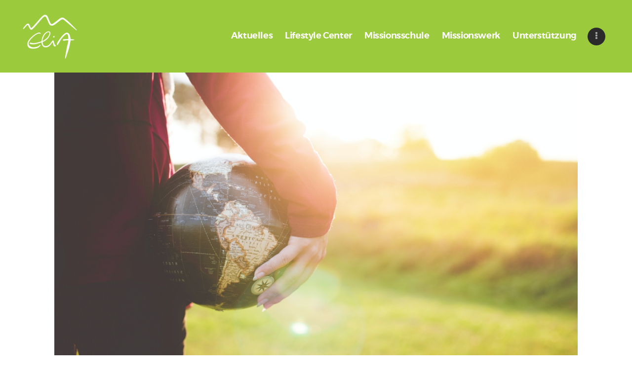

--- FILE ---
content_type: text/css
request_url: https://www.elia-ev.de/missionsschule/wp-content/themes/partymaker/css/add-style.css
body_size: 1345
content:
/* Additional styles */
blockquote:before {
    content: '“';
}
.woocommerce-mini-cart__buttons {
    text-align: center;
}
.post_counters_item .post_counters_number {
    margin-left: 0.25em;
}
.top_panel_default .content_wrap {
    width: 100%;
    box-sizing: border-box;
    margin: 0 auto;
    padding: 0 4em;
}
p + h1,
h1 + h2,
h2 + h3,
h3 + h4,
h4 + h5,
h5 + h6 {
    margin-top: 2rem;
    margin-bottom: 0;
}
.sc_layouts_logo .logo_slogan {
    display: block;
    font-size: 14px;
    line-height: 15px;
    letter-spacing: 0px;
}
.menu_footer_nav_area li ul:before {
    display: none !important;
}
.post_item_single .post_content > h3:first-child {
    margin-top: 0;
}

@media (min-width: 1680px) {
    .woocommerce-cart table.cart td.actions .coupon .input-text {
        height: 66px;
    }
}
@media (max-width: 500px) {
    .sc_services_light .trx_addons_column-1_6,
    .sc_services_light .trx_addons_column-1_3,
    .sc_team_default .trx_addons_column-1_4,
    .sc_services_light .trx_addons_column-1_4 {
        width: 50% !important;
    }
    .sc_services_light .sc_services_item_icon,
    .sc_services_light .trx_addons_column-1_3:nth-child(3n+2) .sc_services_item_icon {
        width: 2em !important;
        height: 2em !important;
        line-height: 2em!important;
        margin: 0 !important;
    }
    .sc_team_default .sc_team_item_info {
        padding: 0.8em 15px !important;
    }
}
@media (max-width: 400px) {
    .sc_services_light .trx_addons_column-1_4 {
        width: 100% !important;
    }
}

--- FILE ---
content_type: text/css
request_url: https://www.elia-ev.de/missionsschule/wp-content/themes/partymaker/css/__colors.css
body_size: 862577
content:
/* ATTENTION! This file was generated automatically! Don&#039;t change it!!!
----------------------------------------------------------------------- */
body{font-family:"Montserrat",sans-serif;	font-size:16px;	font-weight:400;	font-style:normal;	line-height:25px;	text-decoration:none;	text-transform:none;	letter-spacing:-0.48px}p,ul,ol,dl,blockquote,address{margin-top:0em;	margin-bottom:1.55em}h1,.front_page_section_caption{font-family:"Montserrat",sans-serif;	font-size:5.625em;	font-weight:700;	font-style:normal;	line-height:1em;	text-decoration:none;	text-transform:none;	letter-spacing:-3.3px;	margin-top:7.6rem;	margin-bottom:2.9rem}h2{font-family:"Montserrat",sans-serif;	font-size:4.375em;	font-weight:700;	font-style:normal;	line-height:1.07em;	text-decoration:none;	text-transform:none;	letter-spacing:-2.8px;	margin-top:7.6rem;	margin-bottom:2.95rem}h3{font-family:"Montserrat",sans-serif;	font-size:3.438em;	font-weight:700;	font-style:normal;	line-height:1.09em;	text-decoration:none;	text-transform:none;	letter-spacing:-2.2px;	margin-top:7.84rem;	margin-bottom:2.9rem}h4{font-family:"Montserrat",sans-serif;	font-size:2.625em;	font-weight:700;	font-style:normal;	line-height:1.12em;	text-decoration:none;	text-transform:none;	letter-spacing:-1.7px;	margin-top:7.75rem;	margin-bottom:1.65rem}h5{font-family:"Montserrat",sans-serif;	font-size:2em;	font-weight:700;	font-style:normal;	line-height:1.16em;	text-decoration:none;	text-transform:none;	letter-spacing:-1.2px;	margin-top:7.9rem;	margin-bottom:1.45rem}h6{font-family:"Montserrat",sans-serif;	font-size:1.375em;	font-weight:600;	font-style:normal;	line-height:1.14em;	text-decoration:none;	text-transform:none;	letter-spacing:-0.65px;	margin-top:8.2rem;	margin-bottom:1.6rem}input[type="text"],input[type="number"],input[type="email"],input[type="tel"],input[type="search"],input[type="password"],textarea,textarea.wp-editor-area,.select_container,select,.select_container select{font-size:1em;	font-weight:400;	font-style:normal;	line-height:1.5em;	text-decoration:none;	text-transform:none;	letter-spacing:0px}button,input[type="button"],input[type="reset"],input[type="submit"],.theme_button,.sc_layouts_row .sc_button,.gallery_preview_show .post_readmore,.post_item .more-link,.mptt-navigation-tabs li a,.partymaker_tabs .partymaker_tabs_titles li a{font-family:"Montserrat",sans-serif;	font-size:16px;	font-weight:600;	font-style:normal;	line-height:22px;	text-decoration:none;	text-transform:none;	letter-spacing:-0.55px}.body_wrap .page_wrap .SliderButton{font-family:"Montserrat",sans-serif; font-weight:600}.top_panel .slider_engine_revo .slide_title{font-family:"Montserrat",sans-serif}.post_meta{font-size:1em;	font-weight:400;	font-style:normal;	line-height:1.5em;	text-decoration:none;	text-transform:none;	letter-spacing:-0.55px;	margin-top:0.4em}.search_wrap .search_results .post_meta_item,.search_wrap .search_results .post_counters_item,.wp-block-calendar table{font-family:"Montserrat",sans-serif}.logo_text{font-family:"Montserrat",sans-serif;	font-size:1.8em;	font-weight:400;	font-style:normal;	line-height:1.25em;	text-decoration:none;	text-transform:uppercase;	letter-spacing:1px}.logo_footer_text{font-family:"Montserrat",sans-serif}.menu_main_nav_area,.top_panel .sc_layouts_row:not(.sc_layouts_row_type_narrow) .sc_layouts_menu_nav,.sc_layouts_menu_dir_vertical .sc_layouts_menu_nav{font-family:"Montserrat",sans-serif;	font-size:20px;	line-height:1.5em}.menu_main_nav>li>a,.top_panel .sc_layouts_row:not(.sc_layouts_row_type_narrow) .sc_layouts_menu_nav>li>a{font-weight:600;	font-style:normal;	text-decoration:none;	text-transform:none;	letter-spacing:-0.4px}.menu_main_nav>li[class*="current-menu-"]>a .sc_layouts_menu_item_description,.sc_layouts_menu_nav>li[class*="current-menu-"]>a .sc_layouts_menu_item_description{font-weight:600}.menu_main_nav>li>ul,.top_panel .sc_layouts_row:not(.sc_layouts_row_type_narrow) .sc_layouts_menu_nav>li>ul,.top_panel .sc_layouts_row:not(.sc_layouts_row_type_narrow) .sc_layouts_menu_popup .sc_layouts_menu_nav{font-family:"Montserrat",sans-serif;	font-size:16px;	line-height:1.5em}.menu_main_nav>li ul>li>a,.top_panel .sc_layouts_row:not(.sc_layouts_row_type_narrow) .sc_layouts_menu_nav>li ul>li>a,.top_panel .sc_layouts_row:not(.sc_layouts_row_type_narrow) .sc_layouts_menu_popup .sc_layouts_menu_nav>li>a{font-weight:600;	font-style:normal;	text-decoration:none;	text-transform:none;	letter-spacing:-0.48px}.menu_mobile .menu_mobile_nav_area>ul{font-family:"Montserrat",sans-serif}.menu_mobile .menu_mobile_nav_area>ul>li ul{font-family:"Montserrat",sans-serif}.sc_item_subtitle{font-family:"Montserrat",sans-serif;	font-size:1.875em;	font-weight:400;	font-style:normal;	line-height:1em;	text-decoration:none;	text-transform:none}.sc_skills_pie.sc_skills_compact_off .sc_skills_item_title,.sc_dishes_compact .sc_services_item_title,.sc_services_iconed .sc_services_item_title{font-family:"Montserrat",sans-serif}.toc_menu_item .toc_menu_description,.sc_recent_news .post_item .post_footer .post_counters .post_counters_item,.sc_item_subtitle.sc_item_title_style_shadow,.sc_icons_item_title,.sc_price_item_title,.sc_price_item_price,.sc_courses_default .sc_courses_item_price,.sc_courses_default .trx_addons_hover_content .trx_addons_hover_links a,.sc_promo_modern .sc_promo_link2 span+span,.sc_skills_counter .sc_skills_total,.sc_skills_pie.sc_skills_compact_off .sc_skills_total,.slider_container .slide_info.slide_info_large .slide_title,.slider_style_modern .slider_controls_label span + span,.slider_pagination_wrap,.sc_slider_controller_info{font-family:"Montserrat",sans-serif}.sc_item_subtitle,.sc_recent_news .post_item .post_meta,.sc_action_item_description,.sc_price_item_description,.sc_price_item_details,.sc_courses_default .sc_courses_item_date,.courses_single .courses_page_meta,.sc_promo_modern .sc_promo_link2 span,.sc_skills_counter .sc_skills_item_title,.slider_style_modern .slider_controls_label span,.slider_titles_outside_wrap .slide_cats,.slider_titles_outside_wrap .slide_subtitle,.sc_team .sc_team_item_subtitle,.sc_dishes .sc_dishes_item_subtitle,.sc_services .sc_services_item_subtitle,.team_member_page .team_member_brief_info_text,.sc_testimonials_item_author_title,.sc_testimonials_item_content:before{}.sc_button,.sc_button_simple,.sc_form button{font-family:"Montserrat",sans-serif;	font-size:16px;	font-weight:600;	font-style:normal;	line-height:22px;	text-decoration:none;	text-transform:none;	letter-spacing:-0.55px}.sc_promo_modern .sc_promo_link2{font-family:"Montserrat",sans-serif}.sc_item_subtitle i,.body_wrap .page_wrap .BigText,.sc_services_default .sc_services_item_number,.post_layout_excerpt .post_meta .post_categories>a,.post_layout_excerpt .post_header .post-date,.sc_price_item_price .sc_price_item_price_value,.sc_countdown_default .sc_countdown_digits,.sc_countdown_default .sc_countdown_separator,.sc_skills_pie.sc_skills_compact_off .sc_skills_total,.trx_addons_dropcap,blockquote:before{font-family:"Montserrat",sans-serif}.body_wrap .eg-partymaker-element-1,.sc_blogger .sc_blogger_item .sc_blogger_item_title,.sc_testimonials_item_author_title,.sc_team_default .sc_team_item_title,.sc_services_default .sc_services_item_title,div.esg-filter-wrapper .esg-filterbutton>span,div.esg-filter-wrapper .esg-filterbutton,.author_info .author_title,.sc_price_item_price,.sc_price_item_title,.mejs-controls .mejs-time *,.vc_row .trx_addons_audio_player .audio_caption,.format-audio .post_featured .post_audio_title,.trx_addons_audio_player .audio_caption,.widget .widget_title,.widget .widgettitle{font-family:"Montserrat",sans-serif}.vc_tta.vc_tta-accordion .vc_tta-panel-title .vc_tta-title-text{font-family:"Montserrat",sans-serif}.vc_progress_bar.vc_progress_bar_narrow .vc_single_bar .vc_label .vc_label_units{}input[type="text"],input[type="number"],input[type="email"],input[type="tel"],input[type="password"],input[type="search"],select,.select_container,textarea,.widget_search .search-field,.woocommerce.widget_product_search .search_field,.widget_display_search #bbp_search,#bbpress-forums #bbp-search-form #bbp_search,.comments_wrap .comments_field input,.comments_wrap .comments_field textarea,.select2-container.select2-container--default span.select2-choice,.select2-container.select2-container--default span.select2-selection,.sc_edd_details .downloads_page_tags .downloads_page_data>a,.widget_product_tag_cloud a,.widget_tag_cloud a{-webkit-border-radius:0px; -ms-border-radius:0px; border-radius:0px}.select_container:before{-webkit-border-radius:0 0px 0px 0; -ms-border-radius:0 0px 0px 0; border-radius:0 0px 0px 0}textarea.wp-editor-area{-webkit-border-radius:0 0 0px 0px; -ms-border-radius:0 0 0px 0px; border-radius:0 0 0px 0px}/* Radius 50% or 0 */.widget li a>img,.widget li span>img{-webkit-border-radius:50%; -ms-border-radius:50%; border-radius:50%}.scheme_default body{background-color:#ffffff}.scheme_default{color:#9d9c9b}.scheme_default h1,.scheme_default h2,.scheme_default h3,.scheme_default h4,.scheme_default h5,.scheme_default h6,.scheme_default h1 a,.scheme_default h2 a,.scheme_default h3 a,.scheme_default h4 a,.scheme_default h5 a,.scheme_default h6 a,.scheme_default li a,.scheme_default [class*="color_style_"] h1 a,.scheme_default [class*="color_style_"] h2 a,.scheme_default [class*="color_style_"] h3 a,.scheme_default [class*="color_style_"] h4 a,.scheme_default [class*="color_style_"] h5 a,.scheme_default [class*="color_style_"] h6 a,.scheme_default [class*="color_style_"] li a{color:#2b2b2b}.scheme_default h1 a:hover,.scheme_default h2 a:hover,.scheme_default h3 a:hover,.scheme_default h4 a:hover,.scheme_default h5 a:hover,.scheme_default h6 a:hover,.scheme_default li a:hover{color:#f99c23}.scheme_default .color_style_link2 h1 a:hover,.scheme_default .color_style_link2 h2 a:hover,.scheme_default .color_style_link2 h3 a:hover,.scheme_default .color_style_link2 h4 a:hover,.scheme_default .color_style_link2 h5 a:hover,.scheme_default .color_style_link2 h6 a:hover,.scheme_default .color_style_link2 li a:hover{color:#f99c23}.scheme_default .color_style_link3 h1 a:hover,.scheme_default .color_style_link3 h2 a:hover,.scheme_default .color_style_link3 h3 a:hover,.scheme_default .color_style_link3 h4 a:hover,.scheme_default .color_style_link3 h5 a:hover,.scheme_default .color_style_link3 h6 a:hover,.scheme_default .color_style_link3 li a:hover{color:#c17349}.scheme_default .color_style_dark h1 a:hover,.scheme_default .color_style_dark h2 a:hover,.scheme_default .color_style_dark h3 a:hover,.scheme_default .color_style_dark h4 a:hover,.scheme_default .color_style_dark h5 a:hover,.scheme_default .color_style_dark h6 a:hover,.scheme_default .color_style_dark li a:hover{color:#f99c23}.scheme_default code{color:#333333;	background-color:#f4f3f0;	border-color:#dddddc}.scheme_default code a{color:#f99c23}.scheme_default code a:hover{color:#f99c23}.scheme_default a{color:#f99c23}.scheme_default a:hover{color:#f99c23}.scheme_default .color_style_link2 a{color:#f99c23}.scheme_default .color_style_link2 a:hover{color:#ffd909}.scheme_default .color_style_link3 a{color:#c17349}.scheme_default .color_style_link3 a:hover{color:#f1c339}.scheme_default .color_style_dark a{color:#2b2b2b}.scheme_default .color_style_dark a:hover{color:#f99c23}.scheme_default blockquote{color:#ffffff;	background-color:#1e1d22}.scheme_default blockquote:before{color:#f99c23}.scheme_default blockquote a{color:#f99c23}.scheme_default blockquote a:hover{color:#2b2b2b}.scheme_default blockquote dt,.scheme_default blockquote b,.scheme_default blockquote strong,.scheme_default blockquote i,.scheme_default blockquote em,.scheme_default blockquote mark,.scheme_default blockquote ins{color:#ffffff}.scheme_default blockquote s,.scheme_default blockquote strike,.scheme_default blockquote del{color:#afafaf}.scheme_default blockquote code{color:#ffffff;	background-color:#28272e;	border-color:#3d3d3d}.scheme_default table th,.scheme_default table th + th,.scheme_default table td + th{border-color:#313131}.scheme_default table td,.scheme_default table th + td,.scheme_default table td + td{color:#1d1d1d;	border-color:#ffffff}.scheme_default table th{color:#ffffff;	background-color:#1e1d22}.scheme_default table th b,.scheme_default table th strong{color:#ffffff}.scheme_default table>tbody>tr:nth-child(2n+1)>td{background-color:rgba(244,243,240,0.4)!important}.scheme_default table th a:hover{color:#f99c23}.scheme_default hr{border-color:#f4f3f0}.scheme_default .single hr,.scheme_default .blog hr{border-color:#2b2b2b}.scheme_default figure figcaption,.scheme_default .wp-caption .wp-caption-text,.scheme_default .wp-caption .wp-caption-dd,.scheme_default .wp-caption-overlay .wp-caption .wp-caption-text,.scheme_default .wp-caption-overlay .wp-caption .wp-caption-dd{color:#9d9c9b;	background-color:rgba(255,255,255,0.8)}.scheme_default ul>li:before{color:#f99c23}.scheme_default .widget_search form:after,.scheme_default .woocommerce.widget_product_search form:after,.scheme_default .widget_display_search form:after,.scheme_default #bbpress-forums #bbp-search-form:after{color:#9d9c9b}.scheme_default .widget_search form:hover:after,.scheme_default .woocommerce.widget_product_search form:hover:after,.scheme_default .widget_display_search form:hover:after,.scheme_default #bbpress-forums #bbp-search-form:hover:after{color:#9d9c9b}.scheme_default fieldset{border-color:#f4f3f0}.scheme_default fieldset legend{color:#2b2b2b;	background-color:#ffffff}.scheme_default input[type="text"],.scheme_default input[type="number"],.scheme_default input[type="email"],.scheme_default input[type="tel"],.scheme_default input[type="search"],.scheme_default input[type="password"],.scheme_default .select_container,.scheme_default .select2-container.select2-container--default span.select2-choice,.scheme_default .select2-container.select2-container--default span.select2-selection,.scheme_default .select2-container.select2-container--default .select2-selection--single .select2-selection__rendered,.scheme_default .select2-container.select2-container--default .select2-selection--multiple,.scheme_default textarea,.scheme_default textarea.wp-editor-area,.scheme_default .tourmaster-form-field input[type="text"],.scheme_default .tourmaster-form-field input[type="email"],.scheme_default .tourmaster-form-field input[type="password"],.scheme_default .tourmaster-form-field textarea,.scheme_default .tourmaster-form-field select,.scheme_default .tourmaster-form-field.tourmaster-with-border input[type="text"],.scheme_default .tourmaster-form-field.tourmaster-with-border input[type="email"],.scheme_default .tourmaster-form-field.tourmaster-with-border input[type="password"],.scheme_default .tourmaster-form-field.tourmaster-with-border textarea,.scheme_default .tourmaster-form-field.tourmaster-with-border select,.scheme_default #buddypress .dir-search input[type="search"],.scheme_default #buddypress .dir-search input[type="text"],.scheme_default #buddypress .groups-members-search input[type="search"],.scheme_default #buddypress .groups-members-search input[type="text"],.scheme_default #buddypress .standard-form input[type="color"],.scheme_default #buddypress .standard-form input[type="date"],.scheme_default #buddypress .standard-form input[type="datetime-local"],.scheme_default #buddypress .standard-form input[type="datetime"],.scheme_default #buddypress .standard-form input[type="email"],.scheme_default #buddypress .standard-form input[type="month"],.scheme_default #buddypress .standard-form input[type="number"],.scheme_default #buddypress .standard-form input[type="password"],.scheme_default #buddypress .standard-form input[type="range"],.scheme_default #buddypress .standard-form input[type="search"],.scheme_default #buddypress .standard-form input[type="tel"],.scheme_default #buddypress .standard-form input[type="text"],.scheme_default #buddypress .standard-form input[type="time"],.scheme_default #buddypress .standard-form input[type="url"],.scheme_default #buddypress .standard-form input[type="week"],.scheme_default #buddypress .standard-form select,.scheme_default #buddypress .standard-form textarea,.scheme_default #buddypress form#whats-new-form textarea,.scheme_default #booked-page-form input[type="email"],.scheme_default #booked-page-form input[type="text"],.scheme_default #booked-page-form input[type="password"],.scheme_default #booked-page-form textarea,.scheme_default .booked-upload-wrap,.scheme_default .booked-upload-wrap input,.scheme_default form.mc4wp-form input[type="email"]{color:#9d9c9b;	border-color:#dddddc;	background-color:#ffffff}.scheme_default input[type="text"]:focus,.scheme_default input[type="text"].filled,.scheme_default input[type="number"]:focus,.scheme_default input[type="email"]:focus,.scheme_default input[type="email"].filled,.scheme_default input[type="tel"]:focus,.scheme_default input[type="search"]:focus,.scheme_default input[type="search"].filled,.scheme_default input[type="password"]:focus,.scheme_default input[type="password"].filled,.scheme_default .select_container:hover,.scheme_default select option:hover,.scheme_default select option:focus,.scheme_default .select2-container.select2-container--default span.select2-choice:hover,.scheme_default .select2-container.select2-container--focus span.select2-choice,.scheme_default .select2-container.select2-container--open span.select2-choice,.scheme_default .select2-container.select2-container--focus span.select2-selection--single .select2-selection__rendered,.scheme_default .select2-container.select2-container--open span.select2-selection--single .select2-selection__rendered,.scheme_default .select2-container.select2-container--default span.select2-selection--single:hover .select2-selection__rendered,.scheme_default .select2-container.select2-container--default span.select2-selection--multiple:hover,.scheme_default .select2-container.select2-container--focus span.select2-selection--multiple,.scheme_default .select2-container.select2-container--open span.select2-selection--multiple,.scheme_default textarea:focus,.scheme_default textarea.filled,.scheme_default textarea.wp-editor-area:focus,.scheme_default textarea.wp-editor-area.filled,.scheme_default .tourmaster-form-field input[type="text"]:focus,.scheme_default .tourmaster-form-field input[type="text"].filled,.scheme_default .tourmaster-form-field input[type="email"]:focus,.scheme_default .tourmaster-form-field input[type="email"].filled,.scheme_default .tourmaster-form-field input[type="password"]:focus,.scheme_default .tourmaster-form-field input[type="password"].filled,.scheme_default .tourmaster-form-field textarea:focus,.scheme_default .tourmaster-form-field textarea.filled,.scheme_default .tourmaster-form-field select:focus,.scheme_default .tourmaster-form-field select.filled,.scheme_default .tourmaster-form-field.tourmaster-with-border input[type="text"]:focus,.scheme_default .tourmaster-form-field.tourmaster-with-border input[type="text"].filled,.scheme_default .tourmaster-form-field.tourmaster-with-border input[type="email"]:focus,.scheme_default .tourmaster-form-field.tourmaster-with-border input[type="email"].filled,.scheme_default .tourmaster-form-field.tourmaster-with-border input[type="password"]:focus,.scheme_default .tourmaster-form-field.tourmaster-with-border input[type="password"].filled,.scheme_default .tourmaster-form-field.tourmaster-with-border textarea:focus,.scheme_default .tourmaster-form-field.tourmaster-with-border textarea.filled,.scheme_default .tourmaster-form-field.tourmaster-with-border select:focus,.scheme_default .tourmaster-form-field.tourmaster-with-border select.filled,.scheme_default #buddypress .dir-search input[type="search"]:focus,.scheme_default #buddypress .dir-search input[type="search"].filled,.scheme_default #buddypress .dir-search input[type="text"]:focus,.scheme_default #buddypress .dir-search input[type="text"].filled,.scheme_default #buddypress .groups-members-search input[type="search"]:focus,.scheme_default #buddypress .groups-members-search input[type="search"].filled,.scheme_default #buddypress .groups-members-search input[type="text"]:focus,.scheme_default #buddypress .groups-members-search input[type="text"].filled,.scheme_default #buddypress .standard-form input[type="color"]:focus,.scheme_default #buddypress .standard-form input[type="color"].filled,.scheme_default #buddypress .standard-form input[type="date"]:focus,.scheme_default #buddypress .standard-form input[type="date"].filled,.scheme_default #buddypress .standard-form input[type="datetime-local"]:focus,.scheme_default #buddypress .standard-form input[type="datetime-local"].filled,.scheme_default #buddypress .standard-form input[type="datetime"]:focus,.scheme_default #buddypress .standard-form input[type="datetime"].filled,.scheme_default #buddypress .standard-form input[type="email"]:focus,.scheme_default #buddypress .standard-form input[type="email"].filled,.scheme_default #buddypress .standard-form input[type="month"]:focus,.scheme_default #buddypress .standard-form input[type="month"].filled,.scheme_default #buddypress .standard-form input[type="number"]:focus,.scheme_default #buddypress .standard-form input[type="number"].filled,.scheme_default #buddypress .standard-form input[type="password"]:focus,.scheme_default #buddypress .standard-form input[type="password"].filled,.scheme_default #buddypress .standard-form input[type="range"]:focus,.scheme_default #buddypress .standard-form input[type="range"].filled,.scheme_default #buddypress .standard-form input[type="search"]:focus,.scheme_default #buddypress .standard-form input[type="search"].filled,.scheme_default #buddypress .standard-form input[type="tel"]:focus,.scheme_default #buddypress .standard-form input[type="tel"].filled,.scheme_default #buddypress .standard-form input[type="text"]:focus,.scheme_default #buddypress .standard-form input[type="text"].filled,.scheme_default #buddypress .standard-form input[type="time"]:focus,.scheme_default #buddypress .standard-form input[type="time"].filled,.scheme_default #buddypress .standard-form input[type="url"]:focus,.scheme_default #buddypress .standard-form input[type="url"].filled,.scheme_default #buddypress .standard-form input[type="week"]:focus,.scheme_default #buddypress .standard-form input[type="week"].filled,.scheme_default #buddypress .standard-form select:focus,.scheme_default #buddypress .standard-form select.filled,.scheme_default #buddypress .standard-form textarea:focus,.scheme_default #buddypress .standard-form textarea.filled,.scheme_default #buddypress form#whats-new-form textarea:focus,.scheme_default #buddypress form#whats-new-form textarea.filled,.scheme_default #booked-page-form input[type="email"]:focus,.scheme_default #booked-page-form input[type="email"].filled,.scheme_default #booked-page-form input[type="text"]:focus,.scheme_default #booked-page-form input[type="text"].filled,.scheme_default #booked-page-form input[type="password"]:focus,.scheme_default #booked-page-form input[type="password"].filled,.scheme_default #booked-page-form textarea:focus,.scheme_default #booked-page-form textarea.filled,.scheme_default .booked-upload-wrap:hover,.scheme_default .booked-upload-wrap input:focus,.scheme_default .booked-upload-wrap input.filled,.scheme_default form.mc4wp-form input[type="email"]:focus,.scheme_default form.mc4wp-form input[type="email"].filled{color:#9d9c9b;	border-color:#ff8a48;	background-color:#ffffff}.scheme_default input[placeholder]::-webkit-input-placeholder,.scheme_default textarea[placeholder]::-webkit-input-placeholder{color:#9d9c9b}.scheme_default input[placeholder]::-moz-placeholder,.scheme_default textarea[placeholder]::-moz-placeholder{color:#9d9c9b}.scheme_default input[placeholder]:-ms-input-placeholder,.scheme_default textarea[placeholder]:-ms-input-placeholder{color:#9d9c9b}.scheme_default input[placeholder]::placeholder,.scheme_default textarea[placeholder]::placeholder{color:#9d9c9b}.scheme_default .select_container:before{color:#9d9c9b;	background-color:#ffffff}.scheme_default .select_container:focus:before,.scheme_default .select_container:hover:before{color:#9d9c9b;	background-color:#ffffff}.scheme_default .select_container:after{color:#9d9c9b}.scheme_default .select_container:focus:after,.scheme_default .select_container:hover:after{color:#9d9c9b}.scheme_default .select_container select{color:#9d9c9b;	background:#ffffff !important}.scheme_default .select_container select:focus{color:#9d9c9b;	background-color:#ffffff !important}.scheme_default .select2-dropdown,.scheme_default .select2-container.select2-container--focus span.select2-selection,.scheme_default .select2-container.select2-container--open span.select2-selection{color:#9d9c9b;	border-color:#ff8a48;	background:#ffffff}.scheme_default .select2-container .select2-results__option{color:#9d9c9b;	background:#ffffff}.scheme_default .select2-dropdown .select2-highlighted,.scheme_default .select2-container .select2-results__option--highlighted[aria-selected]{color:#ffffff;	background:#f99c23}.scheme_default input[type="radio"] + label:before,.scheme_default input[type="checkbox"] + label:before,.scheme_default .wpcf7-form .wpcf7-list-item span.wpcf7-list-item-label:before{border-color:#dddddc;	background-color:#ffffff}.scheme_default input[type="checkbox"]:checked + label:before,.scheme_default .wpcf7-form .wpcf7-list-item input[type="checkbox"]:checked + span.wpcf7-list-item-label:before{color:#f99c23}.scheme_default span.wpcf7-not-valid-tip{color:#f99c23}.scheme_default div.wpcf7-validation-errors,.scheme_default div.wpcf7-acceptance-missing{border-color:#f99c23}.scheme_default .sc_button_simple:not(.sc_button_bg_image),.scheme_default .sc_button_simple:not(.sc_button_bg_image):before,.scheme_default .sc_button_simple:not(.sc_button_bg_image):after{color:#f99c23}.scheme_default .sc_button_simple:not(.sc_button_bg_image):hover,.scheme_default .sc_button_simple:not(.sc_button_bg_image):hover:before,.scheme_default .sc_button_simple:not(.sc_button_bg_image):hover:after{color:#f99c23 !important}.scheme_default .sc_button_simple.color_style_link2:not(.sc_button_bg_image),.scheme_default .sc_button_simple.color_style_link2:not(.sc_button_bg_image):before,.scheme_default .sc_button_simple.color_style_link2:not(.sc_button_bg_image):after,.scheme_default .color_style_link2 .sc_button_simple:not(.sc_button_bg_image),.scheme_default .color_style_link2 .sc_button_simple:not(.sc_button_bg_image):before,.scheme_default .color_style_link2 .sc_button_simple:not(.sc_button_bg_image):after{color:#f99c23}.scheme_default .sc_button_simple.color_style_link2:not(.sc_button_bg_image):hover,.scheme_default .sc_button_simple.color_style_link2:not(.sc_button_bg_image):hover:before,.scheme_default .sc_button_simple.color_style_link2:not(.sc_button_bg_image):hover:after,.scheme_default .color_style_link2 .sc_button_simple:not(.sc_button_bg_image):hover,.scheme_default .color_style_link2 .sc_button_simple:not(.sc_button_bg_image):hover:before,.scheme_default .color_style_link2 .sc_button_simple:not(.sc_button_bg_image):hover:after{color:#ffd909}.scheme_default .sc_button_simple.color_style_link3:not(.sc_button_bg_image),.scheme_default .sc_button_simple.color_style_link3:not(.sc_button_bg_image):before,.scheme_default .sc_button_simple.color_style_link3:not(.sc_button_bg_image):after,.scheme_default .color_style_link3 .sc_button_simple:not(.sc_button_bg_image),.scheme_default .color_style_link3 .sc_button_simple:not(.sc_button_bg_image):before,.scheme_default .color_style_link3 .sc_button_simple:not(.sc_button_bg_image):after{color:#c17349}.scheme_default .sc_button_simple.color_style_link3:not(.sc_button_bg_image):hover,.scheme_default .sc_button_simple.color_style_link3:not(.sc_button_bg_image):hover:before,.scheme_default .sc_button_simple.color_style_link3:not(.sc_button_bg_image):hover:after,.scheme_default .color_style_link3 .sc_button_simple:not(.sc_button_bg_image):hover,.scheme_default .color_style_link3 .sc_button_simple:not(.sc_button_bg_image):hover:before,.scheme_default .color_style_link3 .sc_button_simple:not(.sc_button_bg_image):hover:after{color:#f1c339}.scheme_default .sc_button_simple.color_style_dark:not(.sc_button_bg_image),.scheme_default .sc_button_simple.color_style_dark:not(.sc_button_bg_image):before,.scheme_default .sc_button_simple.color_style_dark:not(.sc_button_bg_image):after,.scheme_default .color_style_dark .sc_button_simple:not(.sc_button_bg_image),.scheme_default .color_style_dark .sc_button_simple:not(.sc_button_bg_image):before,.scheme_default .color_style_dark .sc_button_simple:not(.sc_button_bg_image):after{color:#2b2b2b}.scheme_default .sc_button_simple.color_style_dark:not(.sc_button_bg_image):hover,.scheme_default .sc_button_simple.color_style_dark:not(.sc_button_bg_image):hover:before,.scheme_default .sc_button_simple.color_style_dark:not(.sc_button_bg_image):hover:after,.scheme_default .color_style_dark .sc_button_simple:not(.sc_button_bg_image):hover,.scheme_default .color_style_dark .sc_button_simple:not(.sc_button_bg_image):hover:before,.scheme_default .color_style_dark .sc_button_simple:not(.sc_button_bg_image):hover:after{color:#f99c23}.scheme_default .wp-block-button__link{color:#ffffff;	background-color:#f99c23}.scheme_default .wp-block-button__link:hover{color:#ffffff;	background-color:#f99c23}.scheme_default .is-style-outline .wp-block-button__link{color:#f99c23;	border-color:#f99c23}.scheme_default .is-style-outline .wp-block-button__link:hover{color:#f99c23;	border-color:#f99c23}.scheme_default .sc_button_bordered:not(.sc_button_bg_image){color:#f99c23;	border-color:#f99c23}.scheme_default .sc_button_bordered:not(.sc_button_bg_image):hover{color:#f99c23 !important;	border-color:#f99c23 !important}.scheme_default .sc_button_bordered.color_style_link2:not(.sc_button_bg_image){color:#f99c23;	border-color:#f99c23}.scheme_default .sc_button_bordered.color_style_link2:not(.sc_button_bg_image):hover{color:#ffd909 !important;	border-color:#ffd909 !important}.scheme_default .sc_button_bordered.color_style_link3:not(.sc_button_bg_image){color:#c17349;	border-color:#c17349}.scheme_default .sc_button_bordered.color_style_link3:not(.sc_button_bg_image):hover{color:#f1c339 !important;	border-color:#f1c339 !important}.scheme_default .sc_button_bordered.color_style_dark:not(.sc_button_bg_image){color:#2b2b2b;	border-color:#2b2b2b}.scheme_default .sc_button_bordered.color_style_dark:not(.sc_button_bg_image):hover{color:#f99c23 !important;	border-color:#f99c23 !important}.scheme_default button,.scheme_default input[type="reset"],.scheme_default input[type="submit"],.scheme_default input[type="button"],.scheme_default .post_item .more-link,.scheme_default .comments_wrap .form-submit input[type="submit"],/* BB & Buddy Press */.scheme_default #buddypress .comment-reply-link,.scheme_default #buddypress .generic-button a,.scheme_default #buddypress a.button,.scheme_default #buddypress button,.scheme_default #buddypress input[type="button"],.scheme_default #buddypress input[type="reset"],.scheme_default #buddypress input[type="submit"],.scheme_default #buddypress ul.button-nav li a,.scheme_default a.bp-title-button,.scheme_default .booked-calendar-wrap .booked-appt-list .timeslot .timeslot-people button,.scheme_default #booked-profile-page .booked-profile-appt-list .appt-block .booked-cal-buttons .google-cal-button>a,.scheme_default #booked-profile-page input[type="submit"],.scheme_default #booked-profile-page button,.scheme_default .booked-list-view input[type="submit"],.scheme_default .booked-list-view button,.scheme_default table.booked-calendar input[type="submit"],.scheme_default table.booked-calendar button,.scheme_default .booked-modal input[type="submit"],.scheme_default .booked-modal button,.scheme_default .sc_button_default,.scheme_default .sc_button:not(.sc_button_simple):not(.sc_button_bordered):not(.sc_button_bg_image),.scheme_default .socials_share:not(.socials_type_drop) .social_icon,.scheme_default .tourmaster-tour-search-wrap input.tourmaster-tour-search-submit[type="submit"],.scheme_default #tribe-bar-form .tribe-bar-submit input[type="submit"],.scheme_default #tribe-bar-form.tribe-bar-mini .tribe-bar-submit input[type="submit"],.scheme_default #tribe-bar-views li.tribe-bar-views-option a,.scheme_default #tribe-bar-views .tribe-bar-views-list .tribe-bar-views-option.tribe-bar-active a,.scheme_default #tribe-events .tribe-events-button,.scheme_default .tribe-events-button,.scheme_default .tribe-events-cal-links a,.scheme_default .tribe-events-sub-nav li a,.scheme_default .edd_download_purchase_form .button,.scheme_default #edd-purchase-button,.scheme_default .edd-submit.button,.scheme_default .widget_edd_cart_widget .edd_checkout a,.scheme_default .sc_edd_details .downloads_page_tags .downloads_page_data>a,.scheme_default .mc4wp-form input[type="submit"],.scheme_default #btn-buy,.scheme_default .minimal-light .esg-navigationbutton.esg-loadmore,.scheme_default .woocommerce #respond input#submit,.scheme_default .woocommerce .button,.scheme_default .woocommerce-page .button,.scheme_default .woocommerce a.button,.scheme_default .woocommerce-page a.button,.scheme_default .woocommerce button.button,.scheme_default .woocommerce-page button.button,.scheme_default .woocommerce input.button,.scheme_default .woocommerce-page input.button,.scheme_default .woocommerce input[type="button"],.scheme_default .woocommerce-page input[type="button"],.scheme_default .woocommerce input[type="submit"],.scheme_default .woocommerce-page input[type="submit"],.scheme_default .woocommerce #respond input#submit.alt,.scheme_default .woocommerce a.button.alt,.scheme_default .woocommerce button.button.alt,.scheme_default .woocommerce input.button.alt{color:#ffffff;	background-color:#f99c23}.scheme_default .woocommerce #respond input#submit.disabled,.scheme_default .woocommerce #respond input#submit:disabled,.scheme_default .woocommerce #respond input#submit[disabled]:disabled,.scheme_default .woocommerce a.button.disabled,.scheme_default .woocommerce a.button:disabled,.scheme_default .woocommerce a.button[disabled]:disabled,.scheme_default .woocommerce button.button.disabled,.scheme_default .woocommerce button.button:disabled,.scheme_default .woocommerce button.button[disabled]:disabled,.scheme_default .woocommerce input.button.disabled,.scheme_default .woocommerce input.button:disabled,.scheme_default .woocommerce input.button[disabled]:disabled{color:#ffffff}.scheme_default button[disabled],.scheme_default input[type="submit"][disabled],.scheme_default input[type="button"][disabled]{background-color:#b7b7b7 !important; color:#9d9c9b !important}.scheme_default .theme_button{color:#ffffff !important;	background-color:#f99c23 !important}.scheme_default .theme_button.color_style_link2{background-color:#f99c23 !important}.scheme_default .theme_button.color_style_link3{background-color:#c17349 !important}.scheme_default .theme_button.color_style_dark{color:#ffffff !important;	background-color:#2b2b2b !important}.scheme_default .sc_price_item_link{color:#ffffff;	background-color:#f99c23}.scheme_default .sc_button_default.color_style_link2,.scheme_default .sc_button.color_style_link2:not(.sc_button_simple):not(.sc_button_bordered):not(.sc_button_bg_image){background-color:#f99c23}.scheme_default .sc_button_default.color_style_link3,.scheme_default .sc_button.color_style_link3:not(.sc_button_simple):not(.sc_button_bordered):not(.sc_button_bg_image){background-color:#c17349}.scheme_default .sc_action_item .sc_button:not(.sc_button_simple):not(.sc_button_bordered):not(.sc_button_bg_image),.scheme_default .sc_button_default.color_style_dark,.scheme_default .sc_button.color_style_dark:not(.sc_button_simple):not(.sc_button_bordered):not(.sc_button_bg_image){color:#ffffff;	background-color:#2b2b2b}.scheme_default .sc_button_default.color_style_dark.sc_button_iconed,.scheme_default .sc_button.color_style_dark.sc_button_iconed:not(.sc_button_simple):not(.sc_button_bordered):not(.sc_button_bg_image){color:#f99c23;	background-color:#2b2b2b}.scheme_default .search_wrap .search_submit:before{color:#9d9c9b}.scheme_default .search_wrap .search_submit:hover:before{color:#f99c23}.scheme_default button:hover,.scheme_default button:focus,.scheme_default input[type="submit"]:hover,.scheme_default input[type="submit"]:focus,.scheme_default input[type="reset"]:hover,.scheme_default input[type="reset"]:focus,.scheme_default input[type="button"]:hover,.scheme_default input[type="button"]:focus,.scheme_default .post_item .more-link:hover,.scheme_default .comments_wrap .form-submit input[type="submit"]:hover,.scheme_default .comments_wrap .form-submit input[type="submit"]:focus,/* BB & Buddy Press */.scheme_default #buddypress .comment-reply-link:hover,.scheme_default #buddypress .generic-button a:hover,.scheme_default #buddypress a.button:hover,.scheme_default #buddypress button:hover,.scheme_default #buddypress input[type="button"]:hover,.scheme_default #buddypress input[type="reset"]:hover,.scheme_default #buddypress input[type="submit"]:hover,.scheme_default #buddypress ul.button-nav li a:hover,.scheme_default a.bp-title-button:hover,.scheme_default .booked-calendar-wrap .booked-appt-list .timeslot .timeslot-people button:hover,.scheme_default body #booked-profile-page .booked-profile-appt-list .appt-block .booked-cal-buttons .google-cal-button>a:hover,.scheme_default body #booked-profile-page input[type="submit"]:hover,.scheme_default body #booked-profile-page button:hover,.scheme_default body .booked-list-view input[type="submit"]:hover,.scheme_default body .booked-list-view button:hover,.scheme_default body table.booked-calendar input[type="submit"]:hover,.scheme_default body table.booked-calendar button:hover,.scheme_default body .booked-modal input[type="submit"]:hover,.scheme_default body .booked-modal button:hover,.scheme_default .sc_button_default:hover,.scheme_default .sc_button:not(.sc_button_simple):not(.sc_button_bordered):not(.sc_button_bg_image):hover,.scheme_default .socials_share:not(.socials_type_drop) .social_icon:hover,.scheme_default .tourmaster-tour-search-wrap input.tourmaster-tour-search-submit[type="submit"]:hover,.scheme_default #tribe-bar-form .tribe-bar-submit input[type="submit"]:hover,.scheme_default #tribe-bar-form .tribe-bar-submit input[type="submit"]:focus,.scheme_default #tribe-bar-form.tribe-bar-mini .tribe-bar-submit input[type="submit"]:hover,.scheme_default #tribe-bar-form.tribe-bar-mini .tribe-bar-submit input[type="submit"]:focus,.scheme_default #tribe-bar-views li.tribe-bar-views-option a:hover,.scheme_default #tribe-bar-views .tribe-bar-views-list .tribe-bar-views-option.tribe-bar-active a:hover,.scheme_default #tribe-events .tribe-events-button:hover,.scheme_default .tribe-events-button:hover,.scheme_default .tribe-events-cal-links a:hover,.scheme_default .tribe-events-sub-nav li a:hover,.scheme_default .edd_download_purchase_form .button:hover,.scheme_default .edd_download_purchase_form .button:active,.scheme_default .edd_download_purchase_form .button:focus,.scheme_default #edd-purchase-button:hover,.scheme_default #edd-purchase-button:active,.scheme_default #edd-purchase-button:focus,.scheme_default .edd-submit.button:hover,.scheme_default .edd-submit.button:active,.scheme_default .edd-submit.button:focus,.scheme_default .widget_edd_cart_widget .edd_checkout a:hover,.scheme_default .sc_edd_details .downloads_page_tags .downloads_page_data>a:hover,.scheme_default .mc4wp-form input[type="submit"]:hover,.scheme_default .mc4wp-form input[type="submit"]:focus,.scheme_default #btn-buy:hover,.scheme_default .minimal-light .esg-navigationbutton.esg-loadmore:hover,.scheme_default .woocommerce #respond input#submit:hover,.scheme_default .woocommerce .button:hover,.scheme_default .woocommerce-page .button:hover,.scheme_default .woocommerce a.button:hover,.scheme_default .woocommerce-page a.button:hover,.scheme_default .woocommerce button.button:hover,.scheme_default .woocommerce-page button.button:hover,.scheme_default .woocommerce input.button:hover,.scheme_default .woocommerce-page input.button:hover,.scheme_default .woocommerce input[type="button"]:hover,.scheme_default .woocommerce-page input[type="button"]:hover,.scheme_default .woocommerce input[type="submit"]:hover,.scheme_default .woocommerce-page input[type="submit"]:hover{color:#ffffff;	background-color:#f99c23}.scheme_default .woocommerce #respond input#submit.alt:hover,.scheme_default .woocommerce a.button.alt:hover,.scheme_default .woocommerce button.button.alt:hover,.scheme_default .woocommerce input.button.alt:hover{color:#ffffff;	background-color:#f99c23}.scheme_default .theme_button:hover,.scheme_default .theme_button:focus{color:#1d1d1d !important;	background-color:#ffac30 !important}.scheme_default .theme_button.color_style_link2:hover{background-color:#ffd909 !important}.scheme_default .theme_button.color_style_link3:hover{background-color:#f1c339 !important}.scheme_default .theme_button.color_style_dark:hover{color:#9d9c9b !important;	background-color:#f99c23 !important}.scheme_default .sc_price_item:hover .sc_price_item_link,.scheme_default .sc_price_item_link:hover{color:#1d1d1d;	background-color:#f99c23}.scheme_default .sc_button_default.color_style_link2:hover,.scheme_default .sc_button.color_style_link2:not(.sc_button_simple):not(.sc_button_bordered):not(.sc_button_bg_image):hover{background-color:#ffd909}.scheme_default .sc_button_default.color_style_link3:hover,.scheme_default .sc_button.color_style_link3:not(.sc_button_simple):not(.sc_button_bordered):not(.sc_button_bg_image):hover{background-color:#f1c339}.scheme_default .sc_action_item .sc_button:not(.sc_button_simple):not(.sc_button_bordered):not(.sc_button_bg_image):hover,.scheme_default .sc_button_default.color_style_dark:hover,.scheme_default .sc_button.color_style_dark:not(.sc_button_simple):not(.sc_button_bordered):not(.sc_button_bg_image):hover{color:#ffffff;	background-color:#f99c23}.scheme_default .sc_button_default.sc_button_iconed.color_style_dark:hover,.scheme_default .sc_button.color_style_dark.sc_button_iconed:not(.sc_button_simple):not(.sc_button_bordered):not(.sc_button_bg_image):hover{color:#ffffff;	background-color:#f99c23}.scheme_default.sidebar .sc_button_simple:not(.sc_button_bg_image),.scheme_default.sidebar .sc_button_simple:not(.sc_button_bg_image):before,.scheme_default.sidebar .sc_button_simple:not(.sc_button_bg_image):after{color:#f99c23}.scheme_default.sidebar .sc_button_simple:not(.sc_button_bg_image):hover,.scheme_default.sidebar .sc_button_simple:not(.sc_button_bg_image):hover:before,.scheme_default.sidebar .sc_button_simple:not(.sc_button_bg_image):hover:after{color:#f99c23 !important}.scheme_default.sidebar .sc_button_bordered:not(.sc_button_bg_image){color:#f99c23;	border-color:#f99c23}.scheme_default.sidebar .sc_button_bordered:not(.sc_button_bg_image):hover{color:#f99c23 !important;	border-color:#f99c23 !important}.scheme_default.sidebar button,.scheme_default.sidebar input[type="reset"],.scheme_default.sidebar input[type="submit"],.scheme_default.sidebar input[type="button"],.scheme_default.sidebar .sc_button_default,.scheme_default.sidebar .sc_button:not(.sc_button_simple):not(.sc_button_bordered):not(.sc_button_bg_image),.scheme_default.sidebar .socials_share:not(.socials_type_drop) .social_icon,.scheme_default.sidebar .edd_download_purchase_form .button,.scheme_default.sidebar #edd-purchase-button,.scheme_default.sidebar .edd-submit.button,.scheme_default.sidebar .widget_edd_cart_widget .edd_checkout a,.scheme_default.sidebar .sc_edd_details .downloads_page_tags .downloads_page_data>a,.scheme_default.sidebar .woocommerce-message .button,.scheme_default.sidebar .woocommerce-error .button,.scheme_default.sidebar .woocommerce-info .button,.scheme_default.sidebar .widget.woocommerce .button,.scheme_default.sidebar .widget.woocommerce a.button,.scheme_default.sidebar .widget.woocommerce button.button,.scheme_default.sidebar .widget.woocommerce input.button,.scheme_default.sidebar .widget.woocommerce input[type="button"],.scheme_default.sidebar .widget.woocommerce input[type="submit"],.scheme_default.sidebar .widget.WOOCS_CONVERTER .button,.scheme_default.sidebar .widget.yith-woocompare-widget a.button,.scheme_default.sidebar .widget_product_search .search_button{color:#ffffff;	background-color:#f99c23}.scheme_default.sidebar button:hover,.scheme_default.sidebar button:focus,.scheme_default.sidebar input[type="reset"]:hover,.scheme_default.sidebar input[type="reset"]:focus,.scheme_default.sidebar input[type="submit"]:hover,.scheme_default.sidebar input[type="submit"]:focus,.scheme_default.sidebar input[type="button"]:hover,.scheme_default.sidebar input[type="button"]:focus,.scheme_default.sidebar .sc_button_default:hover,.scheme_default.sidebar .sc_button:not(.sc_button_simple):not(.sc_button_bordered):not(.sc_button_bg_image):hover,.scheme_default.sidebar .socials_share:not(.socials_type_drop) .social_icon:hover,.scheme_default.sidebar .edd_download_purchase_form .button:hover,.scheme_default.sidebar #edd-purchase-button:hover,.scheme_default.sidebar .edd-submit.button:hover,.scheme_default.sidebar .widget_edd_cart_widget .edd_checkout a:hover,.scheme_default.sidebar .sc_edd_details .downloads_page_tags .downloads_page_data>a:hover,.scheme_default.sidebar .woocommerce-message .button:hover,.scheme_default.sidebar .woocommerce-error .button:hover,.scheme_default.sidebar .woocommerce-info .button:hover,.scheme_default.sidebar .widget.woocommerce .button:hover,.scheme_default.sidebar .widget.woocommerce a.button:hover,.scheme_default.sidebar .widget.woocommerce button.button:hover,.scheme_default.sidebar .widget.woocommerce button.button:focus,.scheme_default.sidebar .widget.woocommerce input.button:hover,.scheme_default.sidebar .widget.woocommerce input.button:focus,.scheme_default.sidebar .widget.woocommerce input[type="button"]:hover,.scheme_default.sidebar .widget.woocommerce input[type="button"]:focus,.scheme_default.sidebar .widget.woocommerce input[type="submit"]:hover,.scheme_default.sidebar .widget.woocommerce input[type="submit"]:focus,.scheme_default.sidebar .widget.WOOCS_CONVERTER .button:hover,.scheme_default.sidebar .widget.yith-woocompare-widget a.button:hover,.scheme_default.sidebar .widget_product_search .search_button:hover{color:#1d1d1d;	background-color:#f99c23}.scheme_default .wp-editor-container input[type="button"]{background-color:#f4f3f0;	border-color:#dddddc;	color:#1d1d1d;	-webkit-box-shadow:0 1px 0 0 #d6d6d3; -ms-box-shadow:0 1px 0 0 #d6d6d3; box-shadow:0 1px 0 0 #d6d6d3}.scheme_default .wp-editor-container input[type="button"]:hover,.scheme_default .wp-editor-container input[type="button"]:focus{background-color:#e6e8eb;	border-color:#d6d6d3;	color:#f99c23}.scheme_default .sticky{border-color:#f4f3f0}.scheme_default .sticky .label_sticky{border-top-color:#f99c23}.scheme_default.top_panel,.scheme_default.footer_wrap{color:#9d9c9b;	background-color:#ffffff}.scheme_default.sc_layouts_row{color:#9d9c9b;	background-color:#ffffff}.scheme_default .sc_layouts_row_delimiter,.scheme_default.sc_layouts_row_delimiter{border-color:#f4f3f0}.footer_wrap .scheme_default.vc_row .sc_layouts_row_delimiter,.footer_wrap .scheme_default.sc_layouts_row_delimiter,.scheme_default.footer_wrap .sc_layouts_row_delimiter{border-color:#dddddc}.scheme_default .sc_layouts_item_icon{color:#b7b7b7}.scheme_default .sc_layouts_item_details_line1{color:#f99c23}.scheme_default .sc_layouts_item_details_line2{color:#2b2b2b}.scheme_default span.trx_addons_login_menu,.scheme_default span.trx_addons_login_menu:after{color:#333333;	background-color:#f4f3f0;	border-color:#dddddc}.scheme_default span.trx_addons_login_menu .trx_addons_login_menu_delimiter{border-color:#dddddc}.scheme_default span.trx_addons_login_menu .trx_addons_login_menu_item{color:#333333}.scheme_default span.trx_addons_login_menu .trx_addons_login_menu_item:hover{color:#1d1d1d;	background-color:#e6e8eb}.scheme_default .sc_layouts_row_fixed_on{background-color:#ffffff}/* Row type:Narrow */.scheme_default .sc_layouts_row.sc_layouts_row_type_narrow,.scheme_default.sc_layouts_row.sc_layouts_row_type_narrow{color:#333333;	background-color:#f4f3f0}.scheme_default .sc_layouts_row_type_narrow .sc_layouts_item,.scheme_default.sc_layouts_row_type_narrow .sc_layouts_item{color:#333333}.scheme_default .sc_layouts_row_type_narrow .sc_layouts_item a:not(.sc_button):not(.button),.scheme_default.sc_layouts_row_type_narrow .sc_layouts_item a:not(.sc_button):not(.button){color:#333333}.scheme_default .sc_layouts_row_type_narrow .sc_layouts_item a:not(.sc_button):not(.button):hover,.scheme_default .sc_layouts_row_type_narrow .sc_layouts_item a:not(.sc_button):not(.button):hover .sc_layouts_item_icon,.scheme_default.sc_layouts_row_type_narrow .sc_layouts_item a:not(.sc_button):not(.button):hover,.scheme_default.sc_layouts_row_type_narrow .sc_layouts_item a:not(.sc_button):not(.button):hover .sc_layouts_item_icon{color:#1d1d1d}.scheme_default .sc_layouts_row_type_narrow .sc_layouts_item_icon,.scheme_default.sc_layouts_row_type_narrow .sc_layouts_item_icon{color:#f99c23}.scheme_default .sc_layouts_row_type_narrow .sc_layouts_item_details_line1,.scheme_default .sc_layouts_row_type_narrow .sc_layouts_item_details_line2,.scheme_default.sc_layouts_row_type_narrow .sc_layouts_item_details_line1,.scheme_default.sc_layouts_row_type_narrow .sc_layouts_item_details_line2{color:#333333}.scheme_default .sc_layouts_row_type_narrow .socials_wrap .social_item .social_icon,.scheme_default.sc_layouts_row_type_narrow .socials_wrap .social_item .social_icon{background-color:transparent;	color:#f99c23}.scheme_default .sc_layouts_row_type_narrow .socials_wrap .social_item:hover .social_icon,.scheme_default.sc_layouts_row_type_narrow .socials_wrap .social_item:hover .social_icon{background-color:transparent;	color:#f99c23}.scheme_default .sc_layouts_row_type_narrow .sc_button_default,.scheme_default .sc_layouts_row_type_narrow .sc_button:not(.sc_button_simple):not(.sc_button_bordered):not(.sc_button_bg_image),.scheme_default.sc_layouts_row_type_narrow .sc_button_default,.scheme_default.sc_layouts_row_type_narrow .sc_button:not(.sc_button_simple):not(.sc_button_bordered):not(.sc_button_bg_image){background-color:#f99c23;	color:#ffffff}.scheme_default .sc_layouts_row_type_narrow .sc_button_default:hover,.scheme_default .sc_layouts_row_type_narrow .sc_button:not(.sc_button_simple):not(.sc_button_bordered):not(.sc_button_bg_image):hover,.scheme_default.sc_layouts_row_type_narrow .sc_button_default:hover,.scheme_default.sc_layouts_row_type_narrow .sc_button:not(.sc_button_simple):not(.sc_button_bordered):not(.sc_button_bg_image):hover{background-color:#f99c23;	color:#ffffff}.scheme_default .sc_layouts_row_type_narrow .sc_button.color_style_link2,.scheme_default.sc_layouts_row_type_narrow .sc_button.color_style_link2{background-color:#c23cb2;	color:#ffffff}.scheme_default .sc_layouts_row_type_narrow .sc_button.color_style_link2:hover,.scheme_default.sc_layouts_row_type_narrow .sc_button.color_style_link2:hover{background-color:#f99c23;	color:#ffffff !important}.scheme_default .sc_layouts_row_type_narrow .sc_button.color_style_link3,.scheme_default.sc_layouts_row_type_narrow .sc_button.color_style_link3{background-color:#eec432;	color:#ffffff}.scheme_default .sc_layouts_row_type_narrow .sc_button.color_style_link3:hover,.scheme_default.sc_layouts_row_type_narrow .sc_button.color_style_link2:hover{background-color:#ddb837;	color:#ffffff !important}.scheme_default .sc_layouts_row_type_narrow .sc_button.color_style_dark,.scheme_default.sc_layouts_row_type_narrow .sc_button.color_style_dark{background-color:#1d1d1d;	color:#ffffff}.scheme_default .sc_layouts_row_type_narrow .sc_button.color_style_dark:hover,.scheme_default.sc_layouts_row_type_narrow .sc_button.color_style_dark:hover{background-color:#f99c23;	color:#ffffff !important}.scheme_default .sc_layouts_row_type_narrow .sc_button_bordered:not(.sc_button_bg_image),.scheme_default.sc_layouts_row_type_narrow .sc_button_bordered:not(.sc_button_bg_image){color:#f99c23;	border-color:#f99c23}.scheme_default .sc_layouts_row_type_narrow .sc_button_bordered:not(.sc_button_bg_image):hover,.scheme_default.sc_layouts_row_type_narrow .sc_button_bordered:not(.sc_button_bg_image):hover{color:#f99c23 !important;	border-color:#f99c23 !important}.scheme_default .sc_layouts_row_type_narrow .sc_button_bordered.color_style_link2:not(.sc_button_bg_image),.scheme_default.sc_layouts_row_type_narrow .sc_button_bordered.color_style_link2:not(.sc_button_bg_image){color:#c23cb2;	border-color:#c23cb2}.scheme_default .sc_layouts_row_type_narrow .sc_button_bordered.color_style_link2:not(.sc_button_bg_image):hover,.scheme_default.sc_layouts_row_type_narrow .sc_button_bordered.color_style_link2:not(.sc_button_bg_image):hover{color:#f99c23 !important;	border-color:#f99c23 !important}.scheme_default .sc_layouts_row_type_narrow .sc_button_bordered.color_style_link3:not(.sc_button_bg_image),.scheme_default.sc_layouts_row_type_narrow .sc_button_bordered.color_style_link3:not(.sc_button_bg_image){color:#eec432;	border-color:#eec432}.scheme_default .sc_layouts_row_type_narrow .sc_button_bordered.color_style_link3:not(.sc_button_bg_image):hover,.scheme_default.sc_layouts_row_type_narrow .sc_button_bordered.color_style_link3:not(.sc_button_bg_image):hover{color:#ddb837 !important;	border-color:#ddb837 !important}.scheme_default .sc_layouts_row_type_narrow .sc_button_bordered.color_style_dark:not(.sc_button_bg_image),.scheme_default.sc_layouts_row_type_narrow .sc_button_bordered.color_style_dark:not(.sc_button_bg_image){color:#1d1d1d;	border-color:#1d1d1d}.scheme_default .sc_layouts_row_type_narrow .sc_button_bordered.color_style_dark:not(.sc_button_bg_image):hover,.scheme_default.sc_layouts_row_type_narrow .sc_button_bordered.color_style_dark:not(.sc_button_bg_image):hover{color:#f99c23 !important;	border-color:#f99c23 !important}.scheme_default .sc_layouts_row_type_narrow .search_wrap .search_submit,.scheme_default.sc_layouts_row_type_narrow .search_wrap .search_submit{background-color:transparent;	color:#f99c23}.scheme_default .sc_layouts_row_type_narrow .search_wrap .search_field,.scheme_default.sc_layouts_row_type_narrow .search_wrap .search_field{color:#333333}.scheme_default .sc_layouts_row_type_narrow .search_wrap .search_field::-webkit-input-placeholder,.scheme_default.sc_layouts_row_type_narrow .search_wrap .search_field::-webkit-input-placeholder{color:#333333}.scheme_default .sc_layouts_row_type_narrow .search_wrap .search_field::-moz-placeholder,.scheme_default.sc_layouts_row_type_narrow .search_wrap .search_field::-moz-placeholder{color:#333333}.scheme_default .sc_layouts_row_type_narrow .search_wrap .search_field:-ms-input-placeholder,.scheme_default.sc_layouts_row_type_narrow .search_wrap .search_field:-ms-input-placeholder{color:#333333}.scheme_default .sc_layouts_row_type_narrow .search_wrap .search_field:focus,.scheme_default.sc_layouts_row_type_narrow .search_wrap .search_field:focus{color:#1d1d1d}/* Row type:Compact */.scheme_default .sc_layouts_row_type_compact .sc_layouts_item,.scheme_default.sc_layouts_row_type_compact .sc_layouts_item{color:#9d9c9b}.scheme_default .sc_layouts_row_type_compact .sc_layouts_item a:not(.sc_button):not(.button),.scheme_default.sc_layouts_row_type_compact .sc_layouts_item a:not(.sc_button):not(.button){color:#9d9c9b}.scheme_default .sc_layouts_row_type_compact .sc_layouts_item a:not(.sc_button):not(.button):hover,.scheme_default .sc_layouts_row_type_compact .sc_layouts_item a:hover .sc_layouts_item_icon,.scheme_default.sc_layouts_row_type_compact .sc_layouts_item a:not(.sc_button):not(.button):hover,.scheme_default.sc_layouts_row_type_compact .sc_layouts_item a:hover .sc_layouts_item_icon{color:#2b2b2b}.scheme_default .sc_layouts_row_type_compact .sc_layouts_item_icon,.scheme_default.sc_layouts_row_type_compact .sc_layouts_item_icon{color:#f99c23}.scheme_default .sc_layouts_row_type_compact .sc_layouts_item_details_line1,.scheme_default .sc_layouts_row_type_compact .sc_layouts_item_details_line2,.scheme_default.sc_layouts_row_type_compact .sc_layouts_item_details_line1,.scheme_default.sc_layouts_row_type_compact .sc_layouts_item_details_line2{color:#9d9c9b}.scheme_default .sc_layouts_row_type_compact .socials_wrap .social_item .social_icon,.scheme_default.sc_layouts_row_type_compact .socials_wrap .social_item .social_icon{background-color:transparent;	color:#2b2b2b}.scheme_default .sc_layouts_row_type_compact .socials_wrap .social_item:hover .social_icon,.scheme_default.sc_layouts_row_type_compact .socials_wrap .social_item:hover .social_icon{background-color:transparent;	color:#f99c23}.scheme_default .sc_layouts_row_type_compact .search_wrap .search_submit,.scheme_default.sc_layouts_row_type_compact .search_wrap .search_submit{background-color:transparent;	color:#2b2b2b}.scheme_default .sc_layouts_row_type_compact .search_wrap .search_submit:hover,.scheme_default.sc_layouts_row_type_compact .search_wrap .search_submit:hover{background-color:transparent;	color:#f99c23}.scheme_default .sc_layouts_row_type_compact .search_wrap.search_style_normal .search_submit,.scheme_default.sc_layouts_row_type_compact .search_wrap.search_style_normal .search_submit{color:#f99c23}.scheme_default .sc_layouts_row_type_compact .search_wrap.search_style_normal .search_submit:hover,.scheme_default.sc_layouts_row_type_compact .search_wrap.search_style_normal .search_submit:hover{color:#f99c23}.scheme_default .sc_layouts_row_type_compact .search_wrap .search_field::-webkit-input-placeholder,.scheme_default.sc_layouts_row_type_compact .search_wrap .search_field::-webkit-input-placeholder{color:#9d9c9b}.scheme_default .sc_layouts_row_type_compact .search_wrap .search_field::-moz-placeholder,.scheme_default.sc_layouts_row_type_compact .search_wrap .search_field::-moz-placeholder{color:#9d9c9b}.scheme_default .sc_layouts_row_type_compact .search_wrap .search_field:-ms-input-placeholder,.scheme_default.sc_layouts_row_type_compact .search_wrap .search_field:-ms-input-placeholder{color:#9d9c9b}/* Row type:Normal */.scheme_default .sc_layouts_row_type_normal .sc_layouts_item,.scheme_default.sc_layouts_row_type_normal .sc_layouts_item{color:#9d9c9b}.scheme_default .sc_layouts_row_type_normal .sc_layouts_item a:not(.sc_button):not(.button),.scheme_default.sc_layouts_row_type_normal .sc_layouts_item a:not(.sc_button):not(.button){color:#9d9c9b}.scheme_default .sc_layouts_row_type_normal .sc_layouts_item a:not(.sc_button):not(.button):hover,.scheme_default .sc_layouts_row_type_normal .sc_layouts_item a:not(.sc_button):not(.button):hover .sc_layouts_item_icon,.scheme_default.sc_layouts_row_type_normal .sc_layouts_item a:not(.sc_button):not(.button):hover,.scheme_default.sc_layouts_row_type_normal .sc_layouts_item a:not(.sc_button):not(.button):hover .sc_layouts_item_icon{color:#2b2b2b}.scheme_default .sc_layouts_row_type_normal .search_wrap .search_submit,.scheme_default.sc_layouts_row_type_normal .search_wrap .search_submit{background-color:transparent;	color:#9d9c9b}.scheme_default .sc_layouts_row_type_normal .search_wrap .search_submit:hover,.scheme_default.sc_layouts_row_type_normal .search_wrap .search_submit:hover{background-color:transparent;	color:#9d9c9b}.scheme_default .sc_layouts_logo b{color:#2b2b2b}.scheme_default .sc_layouts_logo i{color:#f99c23}.scheme_default .sc_layouts_logo_text{color:#f99c23}.scheme_default .sc_layouts_logo:hover .logo_text{color:#2b2b2b}.scheme_default .logo_slogan{color:#9d9c9b}.scheme_default .search_style_expand.search_opened{background-color:#ffffff;	border-color:#f4f3f0}.scheme_default .search_style_expand.search_opened .search_submit{color:#9d9c9b}.scheme_default .search_style_expand .search_submit:hover,.scheme_default .search_style_expand .search_submit:focus{color:#2b2b2b}.scheme_default .search_style_fullscreen.search_opened .search_form_wrap{background-color:rgba(255,255,255,0.9)}.scheme_default .search_style_fullscreen.search_opened .search_form{border-color:#2b2b2b}.scheme_default .search_style_fullscreen.search_opened .search_close,.scheme_default .search_style_fullscreen.search_opened .search_field,.scheme_default .search_style_fullscreen.search_opened .search_submit{color:#2b2b2b}.scheme_default .search_style_fullscreen.search_opened .search_close:hover,.scheme_default .search_style_fullscreen.search_opened .search_field:hover,.scheme_default .search_style_fullscreen.search_opened .search_field:focus,.scheme_default .search_style_fullscreen.search_opened .search_submit:hover,.scheme_default .search_style_fullscreen.search_opened .search_submit:focus{color:#9d9c9b}.scheme_default .search_style_fullscreen.search_opened .search_field::-webkit-input-placeholder{color:#b7b7b7; opacity:1}.scheme_default .search_style_fullscreen.search_opened .search_field::-moz-placeholder{color:#b7b7b7; opacity:1}.scheme_default .search_style_fullscreen.search_opened .search_field:-moz-placeholder{color:#b7b7b7; opacity:1}.scheme_default .search_style_fullscreen.search_opened .search_field:-ms-input-placeholder{color:#b7b7b7; opacity:1}.scheme_default .search_wrap .search_results{background-color:#ffffff;	border-color:#f4f3f0}.scheme_default .search_wrap .search_results:after{background-color:#ffffff;	border-left-color:#f4f3f0;	border-top-color:#f4f3f0}.scheme_default .search_wrap .search_results .search_results_close{color:#b7b7b7}.scheme_default .search_wrap .search_results .search_results_close:hover{color:#2b2b2b}.scheme_default .search_results.widget_area .post_item + .post_item{border-top-color:#f4f3f0}.scheme_default .sc_layouts_title .sc_layouts_title_meta,.scheme_default .sc_layouts_title .post_meta,.scheme_default .sc_layouts_title .post_meta_item,.scheme_default .sc_layouts_title .post_meta .vc_inline-link,.scheme_default .sc_layouts_title .post_meta_item a,.scheme_default .sc_layouts_title .post_meta_item:after,.scheme_default .sc_layouts_title .post_meta_item:hover:after,.scheme_default .sc_layouts_title .post_meta_item.post_categories,.scheme_default .sc_layouts_title .post_meta_item.post_categories a,.scheme_default .sc_layouts_title .post_info .post_info_item,.scheme_default .sc_layouts_title .post_info .post_info_item a,.scheme_default .sc_layouts_title .post_info_counters .post_counters_item,.scheme_default .sc_layouts_title .post_counters .socials_share .socials_caption:before,.scheme_default .sc_layouts_title .post_counters .socials_share .socials_caption:hover:before{color:#2b2b2b}.scheme_default .sc_layouts_title .post_meta_item a:hover,.scheme_default .sc_layouts_title .post_meta .vc_inline-link:hover,.scheme_default .sc_layouts_title a.post_meta_item:hover,.scheme_default .sc_layouts_title .post_info .post_info_item a:hover,.scheme_default .sc_layouts_title .post_info_counters .post_counters_item:hover{color:#b7b7b7}.scheme_default .sc_layouts_title .sc_layouts_title_description{color:#2b2b2b}.scheme_default .sc_layouts_title_breadcrumbs{color:#2b2b2b}.scheme_default .sc_layouts_title_breadcrumbs a{color:#2b2b2b !important}.scheme_default .sc_layouts_title_breadcrumbs a:hover{color:#b7b7b7 !important}.scheme_default .sc_layouts_menu_nav>li>a{color:#2b2b2b}.scheme_default .sc_layouts_menu_nav>li>a:hover,.scheme_default .sc_layouts_menu_nav>li.sfHover>a{color:#f99c23 !important}.scheme_default .sc_layouts_menu_nav>li.current-menu-item>a,.scheme_default .sc_layouts_menu_nav>li.current-menu-parent>a,.scheme_default .sc_layouts_menu_nav>li.current-menu-ancestor>a{color:#2b2b2b !important}.scheme_default .sc_layouts_menu_nav .menu-collapse>a:before{color:#333333}.scheme_default .sc_layouts_menu_nav .menu-collapse>a:after{background-color:#f4f3f0}.scheme_default .sc_layouts_menu_nav .menu-collapse>a:hover:before{color:#f99c23}.scheme_default .sc_layouts_menu_nav .menu-collapse>a:hover:after{background-color:#e6e8eb}.scheme_default .sc_layouts_menu_popup .sc_layouts_menu_nav,.scheme_default .sc_layouts_menu_nav>li ul{background-color:#1e1d22}.scheme_default .widget_nav_menu li.menu-delimiter,.scheme_default .sc_layouts_menu_nav>li li.menu-delimiter{border-color:#313131}.scheme_default .sc_layouts_menu_popup .sc_layouts_menu_nav>li>a,.scheme_default .sc_layouts_menu_nav>li li>a{color:#bfbfbf !important}.scheme_default .sc_layouts_menu_popup .sc_layouts_menu_nav>li>a:hover,.scheme_default .sc_layouts_menu_popup .sc_layouts_menu_nav>li.sfHover>a,.scheme_default .sc_layouts_menu_nav>li li>a:hover,.scheme_default .sc_layouts_menu_nav>li li.sfHover>a{color:#f99c23 !important;	background-color:#28272e}.scheme_default .sc_layouts_menu_nav>li li>a:hover:after{color:#f99c23 !important}.scheme_default .sc_layouts_menu_nav li[class*="columns-"] li.menu-item-has-children>a:hover,.scheme_default .sc_layouts_menu_nav li[class*="columns-"] li.menu-item-has-children.sfHover>a{color:#bfbfbf !important;	background-color:transparent}.scheme_default .sc_layouts_menu_nav>li li[class*="icon-"]:before{color:#f99c23}.scheme_default .sc_layouts_menu_nav>li li[class*="icon-"]:hover:before,.scheme_default .sc_layouts_menu_nav>li li[class*="icon-"].shHover:before{color:#f99c23}.scheme_default .sc_layouts_menu_nav>li li.current-menu-item>a,.scheme_default .sc_layouts_menu_nav>li li.current-menu-parent>a,.scheme_default .sc_layouts_menu_nav>li li.current-menu-ancestor>a{color:#f99c23 !important}.scheme_default .sc_layouts_menu_nav>li li.current-menu-item:before,.scheme_default .sc_layouts_menu_nav>li li.current-menu-parent:before,.scheme_default .sc_layouts_menu_nav>li li.current-menu-ancestor:before{color:#f99c23 !important}.scheme_default .sc_layouts_menu_item_description{color:#afafaf}.scheme_default .menu_main_nav>li ul [class*="current-menu-"]>a .sc_layouts_menu_item_description,.scheme_default .sc_layouts_menu_nav>li ul li[class*="current-menu-"]>a .sc_layouts_menu_item_description,.scheme_default .menu_main_nav>li ul a:hover .sc_layouts_menu_item_description,.scheme_default .sc_layouts_menu_nav>li ul a:hover .sc_layouts_menu_item_description{color:#b7b7b7}.scheme_default .menu_main_nav>li[class*="current-menu-"]>a .sc_layouts_menu_item_description,.scheme_default .sc_layouts_menu_nav>li[class*="current-menu-"]>a .sc_layouts_menu_item_description,.scheme_default .menu_main_nav>li>a:hover .sc_layouts_menu_item_description,.scheme_default .sc_layouts_menu_nav>li>a:hover .sc_layouts_menu_item_description{color:#9d9c9b}.scheme_default .sc_layouts_menu li>ul.sc_layouts_submenu .sc_layouts_item,.scheme_default .sc_layouts_menu li>ul.sc_layouts_submenu .post_item{color:#bfbfbf}.scheme_default .sc_layouts_menu li>ul.sc_layouts_submenu .sc_layouts_item a:not(.sc_button):not(.button){color:#ffffff}.scheme_default .sc_layouts_menu li>ul.sc_layouts_submenu .sc_layouts_item a:not(.sc_button):not(.button):hover,.scheme_default .sc_layouts_menu li>ul.sc_layouts_submenu .sc_layouts_item a:hover .sc_layouts_item_icon{color:#f99c23}.scheme_default ul.sc_layouts_submenu h1,.scheme_default ul.sc_layouts_submenu h2,.scheme_default ul.sc_layouts_submenu h3,.scheme_default ul.sc_layouts_submenu h4,.scheme_default ul.sc_layouts_submenu h5,.scheme_default ul.sc_layouts_submenu h6,.scheme_default ul.sc_layouts_submenu h1 a,.scheme_default ul.sc_layouts_submenu h2 a,.scheme_default ul.sc_layouts_submenu h3 a,.scheme_default ul.sc_layouts_submenu h4 a,.scheme_default ul.sc_layouts_submenu h5 a,.scheme_default ul.sc_layouts_submenu h6 a,.scheme_default ul.sc_layouts_submenu [class*="color_style_"] h1 a,.scheme_default ul.sc_layouts_submenu [class*="color_style_"] h2 a,.scheme_default ul.sc_layouts_submenu [class*="color_style_"] h3 a,.scheme_default ul.sc_layouts_submenu [class*="color_style_"] h4 a,.scheme_default ul.sc_layouts_submenu [class*="color_style_"] h5 a,.scheme_default ul.sc_layouts_submenu [class*="color_style_"] h6 a{color:#ffffff}.scheme_default ul.sc_layouts_submenu h1 a:hover,.scheme_default ul.sc_layouts_submenu h2 a:hover,.scheme_default ul.sc_layouts_submenu h3 a:hover,.scheme_default ul.sc_layouts_submenu h4 a:hover,.scheme_default ul.sc_layouts_submenu h5 a:hover,.scheme_default ul.sc_layouts_submenu h6 a:hover{color:#f99c23}.scheme_default ul.sc_layouts_submenu .color_style_link2 h1 a:hover,.scheme_default ul.sc_layouts_submenu .color_style_link2 h2 a:hover,.scheme_default ul.sc_layouts_submenu .color_style_link2 h3 a:hover,.scheme_default ul.sc_layouts_submenu .color_style_link2 h4 a:hover,.scheme_default ul.sc_layouts_submenu .color_style_link2 h5 a:hover,.scheme_default ul.sc_layouts_submenu .color_style_link2 h6 a:hover{color:#f99c23}.scheme_default ul.sc_layouts_submenu .color_style_link3 h1 a:hover,.scheme_default ul.sc_layouts_submenu .color_style_link3 h2 a:hover,.scheme_default ul.sc_layouts_submenu .color_style_link3 h3 a:hover,.scheme_default ul.sc_layouts_submenu .color_style_link3 h4 a:hover,.scheme_default ul.sc_layouts_submenu .color_style_link3 h5 a:hover,.scheme_default ul.sc_layouts_submenu .color_style_link3 h6 a:hover{color:#ddb837}.scheme_default ul.sc_layouts_submenu .color_style_dark h1 a:hover,.scheme_default ul.sc_layouts_submenu .color_style_dark h2 a:hover,.scheme_default ul.sc_layouts_submenu .color_style_dark h3 a:hover,.scheme_default ul.sc_layouts_submenu .color_style_dark h4 a:hover,.scheme_default ul.sc_layouts_submenu .color_style_dark h5 a:hover,.scheme_default ul.sc_layouts_submenu .color_style_dark h6 a:hover{color:#f99c23}.scheme_default ul.sc_layouts_submenu dt,.scheme_default ul.sc_layouts_submenu b,.scheme_default ul.sc_layouts_submenu strong,.scheme_default ul.sc_layouts_submenu i,.scheme_default ul.sc_layouts_submenu em,.scheme_default ul.sc_layouts_submenu mark,.scheme_default ul.sc_layouts_submenu ins{color:#ffffff}.scheme_default ul.sc_layouts_submenu s,.scheme_default ul.sc_layouts_submenu strike,.scheme_default ul.sc_layouts_submenu del,.scheme_default ul.sc_layouts_submenu .post_meta{color:#afafaf}.scheme_default ul.sc_layouts_submenu .sc_recent_news_header{border-color:#313131}.scheme_default .widget_nav_menu .sc_layouts_menu li>ul.sc_layouts_submenu .sc_layouts_item,.scheme_default .widget_nav_menu .sc_layouts_menu li>ul.sc_layouts_submenu .post_item{color:#9d9c9b}.scheme_default .widget_nav_menu .sc_layouts_menu li>ul.sc_layouts_submenu .sc_layouts_item a:not(.sc_button):not(.button){color:#f99c23}.scheme_default .widget_nav_menu .sc_layouts_menu li>ul.sc_layouts_submenu .sc_layouts_item a:not(.sc_button):not(.button):hover,.scheme_default .widget_nav_menu .sc_layouts_menu li>ul.sc_layouts_submenu .sc_layouts_item a:hover .sc_layouts_item_icon{color:#f99c23}.scheme_default .widget_nav_menu ul.sc_layouts_submenu h1,.scheme_default .widget_nav_menu ul.sc_layouts_submenu h2,.scheme_default .widget_nav_menu ul.sc_layouts_submenu h3,.scheme_default .widget_nav_menu ul.sc_layouts_submenu h4,.scheme_default .widget_nav_menu ul.sc_layouts_submenu h5,.scheme_default .widget_nav_menu ul.sc_layouts_submenu h6,.scheme_default .widget_nav_menu ul.sc_layouts_submenu h1 a,.scheme_default .widget_nav_menu ul.sc_layouts_submenu h2 a,.scheme_default .widget_nav_menu ul.sc_layouts_submenu h3 a,.scheme_default .widget_nav_menu ul.sc_layouts_submenu h4 a,.scheme_default .widget_nav_menu ul.sc_layouts_submenu h5 a,.scheme_default .widget_nav_menu ul.sc_layouts_submenu h6 a,.scheme_default .widget_nav_menu ul.sc_layouts_submenu [class*="color_style_"] h1 a,.scheme_default .widget_nav_menu ul.sc_layouts_submenu [class*="color_style_"] h2 a,.scheme_default .widget_nav_menu ul.sc_layouts_submenu [class*="color_style_"] h3 a,.scheme_default .widget_nav_menu ul.sc_layouts_submenu [class*="color_style_"] h4 a,.scheme_default .widget_nav_menu ul.sc_layouts_submenu [class*="color_style_"] h5 a,.scheme_default .widget_nav_menu ul.sc_layouts_submenu [class*="color_style_"] h6 a{color:#2b2b2b}.scheme_default .widget_nav_menu ul.sc_layouts_submenu h1 a:hover,.scheme_default .widget_nav_menu ul.sc_layouts_submenu h2 a:hover,.scheme_default .widget_nav_menu ul.sc_layouts_submenu h3 a:hover,.scheme_default .widget_nav_menu ul.sc_layouts_submenu h4 a:hover,.scheme_default .widget_nav_menu ul.sc_layouts_submenu h5 a:hover,.scheme_default .widget_nav_menu ul.sc_layouts_submenu h6 a:hover{color:#f99c23}.scheme_default .widget_nav_menu ul.sc_layouts_submenu .color_style_link2 h1 a:hover,.scheme_default .widget_nav_menu ul.sc_layouts_submenu .color_style_link2 h2 a:hover,.scheme_default .widget_nav_menu ul.sc_layouts_submenu .color_style_link2 h3 a:hover,.scheme_default .widget_nav_menu ul.sc_layouts_submenu .color_style_link2 h4 a:hover,.scheme_default .widget_nav_menu ul.sc_layouts_submenu .color_style_link2 h5 a:hover,.scheme_default .widget_nav_menu ul.sc_layouts_submenu .color_style_link2 h6 a:hover{color:#f99c23}.scheme_default .widget_nav_menu ul.sc_layouts_submenu .color_style_link3 h1 a:hover,.scheme_default .widget_nav_menu ul.sc_layouts_submenu .color_style_link3 h2 a:hover,.scheme_default .widget_nav_menu ul.sc_layouts_submenu .color_style_link3 h3 a:hover,.scheme_default .widget_nav_menu ul.sc_layouts_submenu .color_style_link3 h4 a:hover,.scheme_default .widget_nav_menu ul.sc_layouts_submenu .color_style_link3 h5 a:hover,.scheme_default .widget_nav_menu ul.sc_layouts_submenu .color_style_link3 h6 a:hover{color:#c17349}.scheme_default .widget_nav_menu ul.sc_layouts_submenu .color_style_dark h1 a:hover,.scheme_default .widget_nav_menu ul.sc_layouts_submenu .color_style_dark h2 a:hover,.scheme_default .widget_nav_menu ul.sc_layouts_submenu .color_style_dark h3 a:hover,.scheme_default .widget_nav_menu ul.sc_layouts_submenu .color_style_dark h4 a:hover,.scheme_default .widget_nav_menu ul.sc_layouts_submenu .color_style_dark h5 a:hover,.scheme_default .widget_nav_menu ul.sc_layouts_submenu .color_style_dark h6 a:hover{color:#f99c23}.scheme_default .widget_nav_menu ul.sc_layouts_submenu dt,.scheme_default .widget_nav_menu ul.sc_layouts_submenu b,.scheme_default .widget_nav_menu ul.sc_layouts_submenu strong,.scheme_default .widget_nav_menu ul.sc_layouts_submenu i,.scheme_default .widget_nav_menu ul.sc_layouts_submenu em,.scheme_default .widget_nav_menu ul.sc_layouts_submenu mark,.scheme_default .widget_nav_menu ul.sc_layouts_submenu ins{color:#2b2b2b}.scheme_default .widget_nav_menu ul.sc_layouts_submenu s,.scheme_default .widget_nav_menu ul.sc_layouts_submenu strike,.scheme_default .widget_nav_menu ul.sc_layouts_submenu del,.scheme_default .widget_nav_menu ul.sc_layouts_submenu .post_meta{color:#b7b7b7}.scheme_default .widget_nav_menu ul.sc_layouts_submenu .sc_recent_news_header{border-color:#f4f3f0}.scheme_default.menu_side_wrap .menu_side_button{color:#1d1d1d;	border-color:#dddddc;	background-color:rgba(244,243,240,0.7)}.scheme_default.menu_side_wrap .menu_side_button:hover{color:#1d1d1d;	border-color:#f99c23;	background-color:#f99c23}.scheme_default .menu_side_inner{color:#333333;	background-color:#f4f3f0}.scheme_default .menu_side_inner .sc_layouts_logo{background-color:#f4f3f0;	border-color:#dddddc}.scheme_default.menu_side_icons .sc_layouts_logo{background-color:#ffffff;	border-color:#f4f3f0}.scheme_default.menu_side_icons .toc_menu_item .toc_menu_icon,.scheme_default .menu_side_inner>.toc_menu_item .toc_menu_icon{background-color:#ffffff;	border-color:#f4f3f0;	color:#f99c23}.scheme_default.menu_side_icons .toc_menu_item:hover .toc_menu_icon,.scheme_default.menu_side_icons .toc_menu_item_active .toc_menu_icon,.scheme_default .menu_side_inner>.toc_menu_item:hover .toc_menu_icon,.scheme_default .menu_side_inner>.toc_menu_item_active .toc_menu_icon{background-color:#f99c23;	color:#ffffff}.scheme_default.menu_side_icons .toc_menu_icon_default:before,.scheme_default .menu_side_inner>.toc_menu_icon_default:before{background-color:#f99c23}.scheme_default.menu_side_icons .toc_menu_item:hover .toc_menu_icon_default:before,.scheme_default.menu_side_icons .toc_menu_item_active .toc_menu_icon_default:before,.scheme_default .menu_side_inner>.toc_menu_item:hover .toc_menu_icon_default:before,.scheme_default .menu_side_inner>.toc_menu_item_active .toc_menu_icon_default:before{background-color:#2b2b2b}.scheme_default.menu_side_icons .toc_menu_item .toc_menu_description,.scheme_default .menu_side_inner>.toc_menu_item .toc_menu_description{color:#ffffff;	background-color:#f99c23}.scheme_default.menu_side_dots #toc_menu .toc_menu_item .toc_menu_icon{background-color:#f4f3f0;	color:#333333}.scheme_default.menu_side_dots #toc_menu .toc_menu_item:hover .toc_menu_icon,.scheme_default.menu_side_dots #toc_menu .toc_menu_item_active .toc_menu_icon{color:#f99c23}.scheme_default.menu_side_dots #toc_menu .toc_menu_item .toc_menu_icon:before{background-color:#f99c23}.scheme_default.menu_side_dots #toc_menu .toc_menu_item:hover .toc_menu_icon:before{background-color:#f99c23}.scheme_default .menu_mobile_inner{color:#333333;	background-color:#f4f3f0}.scheme_default .menu_mobile_button{color:#2b2b2b}.scheme_default .menu_mobile_button:hover{color:#f99c23}.scheme_default .menu_mobile_close:before,.scheme_default .menu_mobile_close:after{border-color:#1d1d1d}.scheme_default .menu_mobile_close:hover:before,.scheme_default .menu_mobile_close:hover:after{border-color:#f99c23}.scheme_default .menu_mobile .menu_mobile_nav_area>ul>li li.menu-delimiter>a{border-color:#dddddc}.scheme_default .menu_mobile_inner a,.scheme_default .menu_mobile_inner .menu_mobile_nav_area li:before{color:#1d1d1d}.scheme_default .menu_mobile_inner a:hover,.scheme_default .menu_mobile_inner .current-menu-ancestor>a,.scheme_default .menu_mobile_inner .current-menu-item>a,.scheme_default .menu_mobile_inner .menu_mobile_nav_area li:hover:before,.scheme_default .menu_mobile_inner .menu_mobile_nav_area li.current-menu-ancestor:before,.scheme_default .menu_mobile_inner .menu_mobile_nav_area li.current-menu-item:before{color:#f99c23}.scheme_default .menu_mobile_inner .search_mobile .search_submit{color:#9d9c9b}.scheme_default .menu_mobile_inner .search_mobile .search_submit:focus,.scheme_default .menu_mobile_inner .search_mobile .search_submit:hover{color:#9d9c9b}.scheme_default .menu_mobile_inner .social_item .social_icon{color:#f99c23}.scheme_default .menu_mobile_inner .social_item:hover .social_icon{color:#1d1d1d}.scheme_default .menu_hover_fade_box .sc_layouts_menu_nav>a:hover,.scheme_default .menu_hover_fade_box .sc_layouts_menu_nav>li>a:hover,.scheme_default .menu_hover_fade_box .sc_layouts_menu_nav>li.sfHover>a{color:#f99c23;	background-color:#f4f3f0}.scheme_default .menu_hover_slide_line .sc_layouts_menu_nav>li#blob{background-color:#f99c23}.scheme_default .menu_hover_slide_box .sc_layouts_menu_nav>li#blob{background-color:#f4f3f0}.scheme_default .menu_hover_zoom_line .sc_layouts_menu_nav>li>a:before{background-color:#f99c23}.scheme_default .menu_hover_path_line .sc_layouts_menu_nav>li:before,.scheme_default .menu_hover_path_line .sc_layouts_menu_nav>li:after,.scheme_default .menu_hover_path_line .sc_layouts_menu_nav>li>a:before,.scheme_default .menu_hover_path_line .sc_layouts_menu_nav>li>a:after{background-color:#f99c23}.scheme_default .menu_hover_roll_down .sc_layouts_menu_nav>li>a:before{background-color:#f99c23}.scheme_default .menu_hover_color_line .sc_layouts_menu_nav>li>a:before{background-color:#2b2b2b}.scheme_default .menu_hover_color_line .sc_layouts_menu_nav>li>a:after,.scheme_default .menu_hover_color_line .sc_layouts_menu_nav>li.menu-item-has-children>a:after{background-color:#f99c23}.scheme_default .menu_hover_color_line .sc_layouts_menu_nav>li.sfHover>a,.scheme_default .menu_hover_color_line .sc_layouts_menu_nav>li>a:hover,.scheme_default .menu_hover_color_line .sc_layouts_menu_nav>li>a:focus{color:#f99c23}.scheme_default.sc_layouts_row .vc_separator.vc_sep_color_grey .vc_sep_line,.scheme_default .sc_layouts_row .vc_separator.vc_sep_color_grey .vc_sep_line{border-color:#dddddc}.scheme_default .sc_layouts_cart_items_short{background-color:#2b2b2b;	color:#ffffff}.scheme_default .sc_layouts_cart_widget{border-color:#f4f3f0;	background-color:#ffffff;	color:#9d9c9b}.scheme_default .sc_layouts_cart_widget:after{border-color:#f4f3f0;	background-color:#ffffff}.scheme_default .sc_layouts_cart_widget .sc_layouts_cart_widget_close{color:#b7b7b7}.scheme_default .sc_layouts_cart_widget .sc_layouts_cart_widget_close:hover{color:#2b2b2b}.scheme_default .sc_layouts_currency .woocommerce-currency-switcher-form .wSelect-selected{color:#333333}.scheme_default .sc_layouts_currency .woocommerce-currency-switcher-form .wSelect-selected:hover{color:#1d1d1d}.scheme_default .sc_layouts_currency .chosen-container .chosen-results,.scheme_default .sc_layouts_currency .woocommerce-currency-switcher-form .wSelect-options-holder,.scheme_default .sc_layouts_currency .woocommerce-currency-switcher-form .dd-options,.scheme_default .sc_layouts_currency .woocommerce-currency-switcher-form .dd-option{background:#f4f3f0;	color:#1d1d1d}.scheme_default .sc_layouts_currency .chosen-container .chosen-results li,.scheme_default .sc_layouts_currency .woocommerce-currency-switcher-form .wSelect-option{color:#1d1d1d}.scheme_default .sc_layouts_currency .chosen-container .active-result.highlighted,.scheme_default .sc_layouts_currency .chosen-container .active-result.result-selected,.scheme_default .sc_layouts_currency .woocommerce-currency-switcher-form .wSelect-option:hover,.scheme_default .sc_layouts_currency .woocommerce-currency-switcher-form .wSelect-options-holder .wSelect-option-selected,.scheme_default .sc_layouts_currency .woocommerce-currency-switcher-form .dd-option:hover,.scheme_default .sc_layouts_currency .woocommerce-currency-switcher-form .dd-option-selected{color:#f99c23 !important}.scheme_default .sc_layouts_currency .woocommerce-currency-switcher-form .dd-option-description{color:#333333}.scheme_default #page_preloader,.scheme_default.header_position_under .page_content_wrap,.scheme_default .page_wrap{background-color:#ffffff}.scheme_default .preloader_wrap>div{background-color:#f99c23}.scheme_default.top_panel.with_bg_image:before{background-color:rgba(255,255,255,0.7)}.scheme_default.top_panel .slider_engine_revo .slide_subtitle,.scheme_default .top_panel .slider_engine_revo .slide_subtitle{color:#f99c23}.scheme_default .top_panel_default .top_panel_navi,.scheme_default.top_panel_default .top_panel_navi{background-color:#ffffff}.scheme_default .top_panel_default .top_panel_title,.scheme_default.top_panel_default .top_panel_title{background-color:#f4f3f0}.scheme_default .mptt-navigation-tabs li a,.scheme_default .partymaker_tabs .partymaker_tabs_titles li a{color:#1d1d1d;	background-color:#f4f3f0}.scheme_default .mptt-navigation-tabs li a:hover,.scheme_default .partymaker_tabs .partymaker_tabs_titles li a:hover{color:#ffffff;	background-color:#f99c23}.scheme_default .mptt-navigation-tabs li.active a,.scheme_default .partymaker_tabs .partymaker_tabs_titles li.ui-state-active a{color:#ffffff;	background-color:#f99c23}.scheme_default .sheme_self.sidebar div.esg-filter-wrapper .esg-filterbutton>span,.scheme_default .sheme_self.sidebar .mptt-navigation-tabs li a,.scheme_default .sheme_self.sidebar .partymaker_tabs .partymaker_tabs_titles li a{color:#1d1d1d;	background-color:#e6e8eb}.scheme_default .sheme_self.sidebar div.esg-filter-wrapper .esg-filterbutton>span:hover,.scheme_default .sheme_self.sidebar .mptt-navigation-tabs li a:hover,.scheme_default .sheme_self.sidebar .partymaker_tabs .partymaker_tabs_titles li a:hover{color:#ffffff;	background-color:#f99c23}.scheme_default .sheme_self.sidebar div.esg-filter-wrapper .esg-filterbutton.selected>span,.scheme_default .sheme_self.sidebar .mptt-navigation-tabs li.active a,.scheme_default .sheme_self.sidebar .partymaker_tabs .partymaker_tabs_titles li.ui-state-active a{color:#f4f3f0;	background-color:#1d1d1d}.scheme_default .post_item{color:#9d9c9b}.scheme_default .post_meta,.scheme_default .post_meta_item,.scheme_default .post_meta_item:after,.scheme_default .post_meta_item:hover:after,.scheme_default .post_meta .vc_inline-link,.scheme_default .post_meta .vc_inline-link:after,.scheme_default .post_meta .vc_inline-link:hover:after,.scheme_default .post_meta_item a,.scheme_default .post_info .post_info_item,.scheme_default .post_info .post_info_item a,.scheme_default .post_info_counters .post_counters_item,.scheme_default .post_counters .socials_share .socials_caption:before,.scheme_default .post_counters .socials_share .socials_caption:hover:before{color:#9d9c9b}.scheme_default .post_date a:hover,.scheme_default a.post_meta_item:hover,.scheme_default .post_meta_item a:hover,.scheme_default .post_meta .vc_inline-link:hover,.scheme_default .post_info .post_info_item a:hover,.scheme_default .post_info_counters .post_counters_item:hover{color:#2b2b2b}.scheme_default .post_item .post_title a:hover{color:#f99c23}.scheme_default .post_meta_item.post_categories a{color:#f99c23}.scheme_default .post_meta_item.post_categories a:hover{color:#2b2b2b}.scheme_default .post_layout_excerpt:not(.sticky) + .post_layout_excerpt:not(.sticky){border-color:#f4f3f0}.scheme_default .post_layout_classic{border-color:#f4f3f0}.scheme_default.gallery_preview:before{background-color:#ffffff}.scheme_default.gallery_preview{color:#9d9c9b}.scheme_default .trx_addons_audio_player.with_cover .audio_author,.scheme_default .format-audio .post_featured.with_thumb .post_audio_author{color:#f99c23}.scheme_default .mejs-container .mejs-controls,.scheme_default .wp-playlist .mejs-container .mejs-controls{background:rgba(30,29,34,0.7)}.scheme_default .trx_addons_audio_player.without_cover .mejs-controls,.scheme_default .format-audio .post_featured.without_thumb .mejs-controls{background:#1e1d22}.scheme_default .mejs-controls .mejs-button>button{color:#f99c23}.scheme_default .mejs-controls .mejs-button>button:hover,.scheme_default .mejs-controls .mejs-button>button:focus{color:#f99c23}.scheme_default .mejs-controls .mejs-time-rail .mejs-time-total,.scheme_default .mejs-controls .mejs-time-rail .mejs-time-loaded,.scheme_default .mejs-controls .mejs-time-rail .mejs-time-hovered,.scheme_default .mejs-controls .mejs-volume-slider .mejs-volume-total,.scheme_default .mejs-controls .mejs-horizontal-volume-slider .mejs-horizontal-volume-total{background:rgba(249,156,35,0.2)}.scheme_default .mejs-controls .mejs-time-rail .mejs-time-current,.scheme_default .mejs-controls .mejs-volume-slider .mejs-volume-current,.scheme_default .mejs-controls .mejs-horizontal-volume-slider .mejs-horizontal-volume-current{background:rgba(249,156,35,0.7)}.scheme_default .mejs-controls .mejs-time-rail .mejs-time-handle-content{border-color:#f99c23}.scheme_default .mejs-controls .mejs-volume-slider .mejs-volume-handle,.scheme_default .mejs-controls .mejs-horizontal-volume-slider .mejs-horizontal-volume-handle{background:#f99c23}.scheme_default .trx_addons_audio_player.without_cover,.scheme_default .format-audio .post_featured.without_thumb .post_audio{border-color:#dddddc;	background-color:#f4f3f0}.scheme_default .trx_addons_audio_player.without_cover .audio_author,.scheme_default .format-audio .post_featured.without_thumb .post_audio_author{color:#f99c23}.scheme_default .trx_addons_audio_player.without_cover .audio_caption,.scheme_default .format-audio .post_featured.without_thumb .post_audio_title{color:#1d1d1d}.scheme_default .wp-playlist-light{background:#ffffff;	border-color:#f4f3f0;	color:#9d9c9b}.scheme_default .wp-playlist-light .wp-playlist-caption{color:#2b2b2b}.scheme_default .wp-playlist-light .wp-playlist-playing{background:#f4f3f0;	color:#1d1d1d}.scheme_default .wp-playlist-item{border-color:#f4f3f0}.scheme_default .format-aside .post_content_inner{color:#1d1d1d;	background-color:#f4f3f0}.scheme_default .format-link .post_content_inner,.scheme_default .format-status .post_content_inner{color:#2b2b2b}.scheme_default .format-chat p>b,.scheme_default .format-chat p>strong{color:#2b2b2b}.scheme_default .trx_addons_video_player.with_cover .video_hover,.scheme_default .format-video .post_featured.with_thumb .post_video_hover{color:#f99c23}.scheme_default .trx_addons_video_player.with_cover .video_hover:hover,.scheme_default .format-video .post_featured.with_thumb .post_video_hover:hover{color:#ffffff;	background-color:#f99c23}.scheme_default.sidebar .trx_addons_video_player.with_cover .video_hover{color:#f99c23}.scheme_default.sidebar .trx_addons_video_player.with_cover .video_hover:hover{color:#1d1d1d;	background-color:#f99c23}.scheme_default .post_layout_chess .post_content_inner:after{background:linear-gradient(to top,#ffffff 0%,rgba(255,255,255,0) 100%) no-repeat scroll right top / 100% 100% rgba(255,255,255,0)}.scheme_default .post_layout_chess_1 .post_meta:before{background-color:#f4f3f0}.scheme_default .nav-links-old{color:#2b2b2b}.scheme_default .nav-links-old a:hover{color:#2b2b2b;	border-color:#2b2b2b}.scheme_default .esg-filters div.esg-navigationbutton,.scheme_default .woocommerce nav.woocommerce-pagination ul li a,.scheme_default .page_links>a,.scheme_default .comments_pagination .page-numbers,.scheme_default .nav-links .page-numbers{color:#2b2b2b;	background-color:#f4f3f0}.scheme_default .esg-filters div.esg-navigationbutton:hover,.scheme_default .esg-filters div.esg-navigationbutton.selected,.scheme_default .woocommerce nav.woocommerce-pagination ul li a:hover,.scheme_default .woocommerce nav.woocommerce-pagination ul li span.current,.scheme_default .page_links>a:hover,.scheme_default .page_links>span:not(.page_links_title),.scheme_default .comments_pagination a.page-numbers:hover,.scheme_default .comments_pagination .page-numbers.current,.scheme_default .nav-links a.page-numbers:hover,.scheme_default .nav-links .page-numbers.current{color:#ffffff;	background-color:#f99c23}.scheme_default .post_item_single .post_content .post_meta .post_share .social_item .social_icon{color:#ffffff !important;	background-color:#f99c23}.scheme_default .post_item_single .post_content .post_meta .post_share .social_item:hover .social_icon{color:#ffffff !important;	background-color:#f99c23}.scheme_default .post-password-form input[type="submit"]{border-color:#2b2b2b}.scheme_default .post-password-form input[type="submit"]:hover,.scheme_default .post-password-form input[type="submit"]:focus{color:#ffffff}.scheme_default .nav-links-single .nav-links{border-color:#f4f3f0}.scheme_default .nav-links-single .nav-links a .meta-nav{color:#b7b7b7}.scheme_default .nav-links-single .nav-links a .post_date{color:#b7b7b7}.scheme_default .nav-links-single .nav-links a:hover .meta-nav,.scheme_default .nav-links-single .nav-links a:hover .post_date{color:#2b2b2b}.scheme_default .nav-links-single .nav-links a:hover .post-title{color:#f99c23}.scheme_default.author_info{color:#9d9c9b;	background-color:#ffffff}.scheme_default.author_info .author_title{color:#f99c23}.scheme_default.author_info .socials_wrap .social_item .social_icon{color:#ffffff;	background-color:#f99c23}.scheme_default.author_info .socials_wrap .social_item:hover .social_icon{color:#1d1d1d;	background-color:#f99c23}.scheme_default .related_wrap{border-color:#f4f3f0}.scheme_default .related_wrap .related_item_style_1 .post_header{background-color:rgba(255,255,255,0.7)}.scheme_default .related_wrap .related_item_style_1:hover .post_header{background-color:#ffffff}.scheme_default .related_wrap .related_item_style_1 .post_date a{color:#9d9c9b}.scheme_default .related_wrap .related_item_style_1:hover .post_date a{color:#b7b7b7}.scheme_default .related_wrap .related_item_style_1:hover .post_date a:hover{color:#2b2b2b}.scheme_default .comments_list_wrap,.scheme_default .comments_list_wrap>ul{border-color:#f4f3f0}.scheme_default .comments_list_wrap li + li,.scheme_default .comments_list_wrap li ul{border-color:#f4f3f0}.scheme_default .comments_list_wrap .bypostauthor>.comment_body .comment_author_avatar:after{border-color:#f99c23}.scheme_default .comments_list_wrap .comment_info{}.scheme_default .comments_list_wrap .comment_counters a{color:#9d9c9b}.scheme_default .comments_list_wrap .comment_counters a:hover{color:#f99c23}.scheme_default .comments_list_wrap .comment_text{color:#9d9c9b}.scheme_default .comments_list_wrap .comment_reply a{color:#f99c23}.scheme_default .comments_list_wrap .comment_reply a:hover{color:#f99c23}.scheme_default .comments_form_wrap{border-color:#f4f3f0}.scheme_default .comments_wrap .comments_notes{color:#b7b7b7}.scheme_default .post_item_404 .page_title{color:#b7b7b7}.scheme_default .post_item_404 .page_description{color:#f99c23}.scheme_default .post_item_404 .go_home{border-color:#2b2b2b}.scheme_default.sidebar .sidebar_inner{background-color:#f4f3f0;	color:#333333}.scheme_default .sidebar_inner .widget + .widget{border-color:#f4f3f0}.scheme_default.sidebar .widget + .widget{border-color:#dddddc}.scheme_default.sidebar a{color:#f99c23}.scheme_default.sidebar a:hover{color:#f99c23}.scheme_default.sidebar h1,.scheme_default.sidebar h2,.scheme_default.sidebar h3,.scheme_default.sidebar h4,.scheme_default.sidebar h5,.scheme_default.sidebar h6,.scheme_default.sidebar h1 a,.scheme_default.sidebar h2 a,.scheme_default.sidebar h3 a,.scheme_default.sidebar h4 a,.scheme_default.sidebar h5 a,.scheme_default.sidebar h6 a{color:#1d1d1d}.scheme_default.sidebar h1 a:hover,.scheme_default.sidebar h2 a:hover,.scheme_default.sidebar h3 a:hover,.scheme_default.sidebar h4 a:hover,.scheme_default.sidebar h5 a:hover,.scheme_default.sidebar h6 a:hover{color:#f99c23}.scheme_default .widget ul>li:before{background-color:#f99c23}.scheme_default.sidebar ul>li:before{background-color:#f99c23}.scheme_default.sidebar li>a,.scheme_default.sidebar .post_title>a{color:#1d1d1d}.scheme_default.sidebar li>a:hover,.scheme_default.sidebar .post_title>a:hover{color:#f99c23}.scheme_default.sidebar .widget_archive li{color:#1d1d1d}.scheme_default .widget_calendar caption,.scheme_default .widget_calendar tbody td a,.scheme_default .widget_calendar th,.scheme_default .wp-block-calendar caption,.scheme_default .wp-block-calendar tbody td a,.scheme_default .wp-block-calendar th{color:#2b2b2b}.scheme_default.sidebar .widget_calendar caption,.scheme_default.sidebar .widget_calendar tbody td a,.scheme_default.sidebar .widget_calendar th,.scheme_default.sidebar .wp-block-calendar caption,.scheme_default.sidebar .wp-block-calendar tbody td a,.scheme_default.sidebar .wp-block-calendar th{color:#1d1d1d}.scheme_default .widget_calendar tbody td,.scheme_default .wp-block-calendar tbody td{color:#9d9c9b !important}.scheme_default.sidebar .widget_calendar tbody td,.scheme_default.sidebar .wp-block-calendar tbody td{color:#333333 !important}.scheme_default .widget_calendar tbody td a:hover,.scheme_default .wp-block-calendar tbody td a:hover{color:#f99c23}.scheme_default.sidebar .widget_calendar tbody td a:hover,.scheme_default.sidebar .wp-block-calendar tbody td a:hover{color:#f99c23}.scheme_default .widget_calendar tbody td a:after,.scheme_default .wp-block-calendar tbody td a:after{background-color:#f99c23}.scheme_default.sidebar .widget_calendar tbody td a:after,.scheme_default.sidebar .wp-block-calendar tbody td a:after{background-color:#f99c23}.scheme_default .widget_calendar td#today,.scheme_default .wp-block-calendar td#today{color:#ffffff !important}.scheme_default .widget_calendar td#today a,.scheme_default .wp-block-calendar td#today a{color:#ffffff}.scheme_default .widget_calendar td#today a:hover,.scheme_default .wp-block-calendar td#today a:hover{color:#1d1d1d}.scheme_default .widget_calendar td#today:before,.scheme_default .wp-block-calendar td#today:before{background-color:#f99c23}.scheme_default.sidebar .widget_calendar td#today:before,.scheme_default.sidebar .wp-block-calendar td#today:before{background-color:#f99c23}.scheme_default .widget_calendar td#today a:after,.scheme_default .wp-block-calendar td#today a:after{background-color:#ffffff}.scheme_default .widget_calendar td#today a:hover:after,.scheme_default .wp-block-calendar td#today a:hover:after{background-color:#1d1d1d}.scheme_default .widget_calendar .widget_calendar #prev a,.scheme_default .widget_calendar #next a,.scheme_default .wp-block-calendar #prev a,.scheme_default .wp-block-calendar #next a,.scheme_default .widget_calendar .wp-calendar-nav-prev a,.scheme_default .widget_calendar .wp-calendar-nav-next a,.scheme_default .wp-block-calendar .wp-calendar-nav-prev a,.scheme_default .wp-block-calendar .wp-calendar-nav-next a{color:#f99c23}.scheme_default.sidebar .widget_calendar #prev a,.scheme_default.sidebar .widget_calendar #next a,.scheme_default.sidebar .wp-block-calendar #prev a,.scheme_default.sidebar .wp-block-calendar #next a,.scheme_default.sidebar .widget_calendar .wp-calendar-nav-prev a,.scheme_default.sidebar .widget_calendar .wp-calendar-nav-next a,.scheme_default.sidebar .wp-block-calendar .wp-calendar-nav-prev a,.scheme_default.sidebar .wp-block-calendar .wp-calendar-nav-next a{color:#f99c23}.scheme_default .widget_calendar #prev a:hover,.scheme_default .widget_calendar #next a:hover,.scheme_default .wp-block-calendar #prev a:hover,.scheme_default .wp-block-calendar #next a:hover,.scheme_default .widget_calendar .wp-calendar-nav-prev a:hover,.scheme_default .widget_calendar .wp-calendar-nav-next a:hover,.scheme_default .wp-block-calendar .wp-calendar-nav-prev a:hover,.scheme_default .wp-block-calendar .wp-calendar-nav-next a:hover{color:#f99c23}.scheme_default.sidebar .widget_calendar #prev a:hover,.scheme_default.sidebar .widget_calendar #next a:hover,.scheme_default.sidebar .wp-block-calendar #prev a:hover,.scheme_default.sidebar .wp-block-calendar #next a:hover,.scheme_default.sidebar .widget_calendar .wp-calendar-nav-prev a:hover,.scheme_default.sidebar .widget_calendar .wp-calendar-nav-next a:hover,.scheme_default.sidebar .wp-block-calendar .wp-calendar-nav-prev a:hover,.scheme_default.sidebar .wp-block-calendar .wp-calendar-nav-next a:hover{color:#f99c23}.scheme_default .widget_calendar td#prev a:before,.scheme_default .widget_calendar td#next a:before,.scheme_default .wp-block-calendar td#prev a:before,.scheme_default .wp-block-calendar td#next a:before,.scheme_default .widget_calendar .wp-calendar-nav-prev a:before,.scheme_default .widget_calendar .wp-calendar-nav-next a:before,.scheme_default .wp-block-calendar .wp-calendar-nav-prev a:before,.scheme_default .wp-block-calendar .wp-calendar-nav-next a:before{background-color:#f4f3f0}.scheme_default .sidebar .widget_calendar td#prev a:before,.scheme_default .sidebar .widget_calendar td#next a:before,.scheme_default .sidebar .wp-block-calendar td#prev a:before,.scheme_default .sidebar .wp-block-calendar td#next a:before,.scheme_default .sidebar .widget_calendar .wp-calendar-nav-prev a:before,.scheme_default .sidebar .widget_calendar .wp-calendar-nav-next a:before,.scheme_default .sidebar .wp-block-calendar .wp-calendar-nav-prev a:before,.scheme_default .sidebar .wp-block-calendar .wp-calendar-nav-next a:before,.scheme_default.sidebar .widget_calendar td#prev a:before,.scheme_default.sidebar .widget_calendar td#next a:before,.scheme_default.sidebar .wp-block-calendar td#prev a:before,.scheme_default.sidebar .wp-block-calendar td#next a:before,.scheme_default.sidebar .widget_calendar .wp-calendar-nav-prev a:before,.scheme_default.sidebar .widget_calendar .wp-calendar-nav-next a:before,.scheme_default.sidebar .wp-block-calendar .wp-calendar-nav-prev a:before,.scheme_default.sidebar .wp-block-calendar .wp-calendar-nav-next a:before{background-color:#ffffff}.scheme_default .widget_categories li{color:#2b2b2b}.scheme_default.sidebar .widget_categories li{color:#1d1d1d}.scheme_default .widget_recent_entries .post-date{color:#b7b7b7}.scheme_default.widget_recent_entries .post-date{color:#b7b7b7}.scheme_default .widget_rss .widget_title a:first-child{color:#f99c23}.scheme_default.sidebar .widget_rss .widget_title a:first-child{color:#f99c23}.scheme_default .widget_rss .widget_title a:first-child:hover{color:#f99c23}.scheme_default.sidebar .widget_rss .widget_title a:first-child:hover{color:#f99c23}.scheme_default .widget_rss .rss-date{color:#b7b7b7}.scheme_default.sidebar .widget_rss .rss-date{color:#b7b7b7}.scheme_default .sc_edd_details .downloads_page_tags .downloads_page_data>a,.scheme_default .widget_product_tag_cloud a,.scheme_default .widget_tag_cloud a,.scheme_default .wp-block-tag-cloud a{color:#ffffff;	background-color:#f99c23}.scheme_default.sidebar .sc_edd_details .downloads_page_tags .downloads_page_data>a,.scheme_default.sidebar .widget_product_tag_cloud a,.scheme_default.sidebar .widget_tag_cloud a,.scheme_default.sidebar .wp-block-tag-cloud a{color:#2b2b2b;	background-color:#f4f3f0}.scheme_default .sc_edd_details .downloads_page_tags .downloads_page_data>a:hover,.scheme_default .widget_product_tag_cloud a:hover,.scheme_default .widget_tag_cloud a:hover,.scheme_default .wp-block-tag-cloud a:hover{color:#ffffff !important;	background-color:#f99c23}.scheme_default.sidebar .sc_edd_details .downloads_page_tags .downloads_page_data>a:hover,.scheme_default.sidebar .widget_product_tag_cloud a:hover,.scheme_default.sidebar .widget_tag_cloud a:hover,.scheme_default.sidebar .widget_tag_cloud a:hover{background-color:#f99c23}.scheme_default.footer_wrap,.footer_wrap .scheme_default.vc_row{background-color:#f4f3f0;	color:#2b2b2b}.scheme_default.footer_wrap .widget,.scheme_default.footer_wrap .sc_content .wpb_column,.footer_wrap .scheme_default.vc_row .widget,.footer_wrap .scheme_default.vc_row .sc_content .wpb_column{border-color:#dddddc}.scheme_default.footer_wrap h1,.scheme_default.footer_wrap h2,.scheme_default.footer_wrap h3,.scheme_default.footer_wrap h4,.scheme_default.footer_wrap h5,.scheme_default.footer_wrap h6,.scheme_default.footer_wrap h1 a,.scheme_default.footer_wrap h2 a,.scheme_default.footer_wrap h3 a,.scheme_default.footer_wrap h4 a,.scheme_default.footer_wrap h5 a,.scheme_default.footer_wrap h6 a,.footer_wrap .scheme_default.vc_row h1,.footer_wrap .scheme_default.vc_row h2,.footer_wrap .scheme_default.vc_row h3,.footer_wrap .scheme_default.vc_row h4,.footer_wrap .scheme_default.vc_row h5,.footer_wrap .scheme_default.vc_row h6,.footer_wrap .scheme_default.vc_row h1 a,.footer_wrap .scheme_default.vc_row h2 a,.footer_wrap .scheme_default.vc_row h3 a,.footer_wrap .scheme_default.vc_row h4 a,.footer_wrap .scheme_default.vc_row h5 a,.footer_wrap .scheme_default.vc_row h6 a{color:#1d1d1d}.scheme_default.footer_wrap h1 a:hover,.scheme_default.footer_wrap h2 a:hover,.scheme_default.footer_wrap h3 a:hover,.scheme_default.footer_wrap h4 a:hover,.scheme_default.footer_wrap h5 a:hover,.scheme_default.footer_wrap h6 a:hover,.footer_wrap .scheme_default.vc_row h1 a:hover,.footer_wrap .scheme_default.vc_row h2 a:hover,.footer_wrap .scheme_default.vc_row h3 a:hover,.footer_wrap .scheme_default.vc_row h4 a:hover,.footer_wrap .scheme_default.vc_row h5 a:hover,.footer_wrap .scheme_default.vc_row h6 a:hover{color:#f99c23}.scheme_default.footer_wrap .widget li:before,.footer_wrap .scheme_default.vc_row .widget li:before{background-color:#f99c23}.scheme_default.footer_wrap a,.footer_wrap .scheme_default.vc_row a{color:#1d1d1d}.scheme_default.footer_wrap a:hover,.footer_wrap .scheme_default.vc_row a:hover{color:#f99c23}.scheme_default .footer_logo_inner{border-color:#dddddc}.scheme_default .footer_logo_inner:after{background-color:#333333}.scheme_default .footer_socials_inner .social_item .social_icon{color:#333333}.scheme_default .footer_socials_inner .social_item:hover .social_icon{color:#1d1d1d}.scheme_default .menu_footer_nav_area ul li a{color:#1d1d1d}.scheme_default .menu_footer_nav_area ul li a:hover{color:#f99c23}.scheme_default .menu_footer_nav_area ul li+li:before{border-color:#b7b7b7}.scheme_default .menu_footer_nav_area>ul>li ul,.scheme_default .footer_wrap .sc_layouts_menu>ul>li ul{border-color:#313131}.scheme_default .footer_copyright_inner{background-color:#ffffff;	border-color:#f4f3f0;	color:#2b2b2b}.scheme_default .footer_copyright_inner a{color:#2b2b2b}.scheme_default .footer_copyright_inner a:hover{color:#f99c23}.scheme_default .footer_copyright_inner .copyright_text{color:#9d9c9b}.scheme_default .mfp-bg{background-color:rgba(255,255,255,0.7)}.scheme_default .mfp-image-holder .mfp-close,.scheme_default .mfp-iframe-holder .mfp-close,.scheme_default .mfp-close-btn-in .mfp-close{color:#2b2b2b;	background-color:transparent}.scheme_default .mfp-image-holder .mfp-close:hover,.scheme_default .mfp-iframe-holder .mfp-close:hover,.scheme_default .mfp-close-btn-in .mfp-close:hover{color:#f99c23}.scheme_default a.esgbox-share__button{color:#ffffff}.scheme_default a.esgbox-share__button:hover{color:#2b2b2b}.scheme_default .trx_addons_accent,.scheme_default .trx_addons_accent>a,.scheme_default .trx_addons_accent>*{color:#f99c23}.scheme_default .trx_addons_accent>a:hover{color:#2b2b2b}.scheme_default .sidebar .trx_addons_accent,.scheme_default.sidebar .trx_addons_accent,.scheme_default .sidebar .trx_addons_accent>a,.scheme_default.sidebar .trx_addons_accent>a,.scheme_default .sidebar .trx_addons_accent>*,.scheme_default.sidebar .trx_addons_accent>*,.scheme_default .footer_wrap .trx_addons_accent,.scheme_default.footer_wrap .trx_addons_accent,.scheme_default .footer_wrap .trx_addons_accent>a,.scheme_default.footer_wrap .trx_addons_accent>a,.scheme_default .footer_wrap .trx_addons_accent>*,.scheme_default.footer_wrap .trx_addons_accent>*{color:#f99c23}.scheme_default .sidebar .trx_addons_accent>a:hover,.scheme_default.sidebar .trx_addons_accent>a:hover,.scheme_default .footer_wrap .trx_addons_accent>a:hover,.scheme_default.footer_wrap .trx_addons_accent>a:hover{color:#1d1d1d}.scheme_default .trx_addons_hover,.scheme_default .trx_addons_hover>*{color:#f99c23}.scheme_default .trx_addons_accent_bg{background-color:#f99c23;	color:#9d9c9b}.scheme_default .trx_addons_inverse{color:#ffffff;	background-color:#2b2b2b}.scheme_default .trx_addons_dark,.scheme_default .trx_addons_dark>a{color:#2b2b2b}.scheme_default .trx_addons_dark>a:hover{color:#f99c23}.scheme_default .trx_addons_inverse,.scheme_default .trx_addons_inverse>a{color:#ffffff;	background-color:#2b2b2b}.scheme_default .trx_addons_inverse>a:hover{color:#1d1d1d}.scheme_default .trx_addons_dropcap_style_1{color:#ffffff;	background-color:#f99c23}.scheme_default .trx_addons_dropcap_style_2{color:#1d1d1d;	background-color:#f99c23}.scheme_default ul[class*="trx_addons_list"]>li:before{color:#f99c23}.scheme_default ul[class*="trx_addons_list"][class*="_circled"]>li:before{color:#ffffff;	background-color:#f99c23}.scheme_default .trx_addons_list_parameters>li + li{border-color:#f4f3f0}.scheme_default .trx_addons_tooltip{color:#2b2b2b;	border-color:#2b2b2b}.scheme_default .trx_addons_tooltip:before{color:#ffffff;	background-color:#2b2b2b}.scheme_default .trx_addons_tooltip:after{border-top-color:#2b2b2b}.scheme_default blockquote.trx_addons_blockquote_style_1:before,.scheme_default blockquote.trx_addons_blockquote_style_1{color:#ffffff;	background-color:#2b2b2b}.scheme_default blockquote.trx_addons_blockquote_style_1 b{color:#ffffff}.scheme_default blockquote.trx_addons_blockquote_style_1 a,.scheme_default blockquote.trx_addons_blockquote_style_1 cite{color:#f99c23}.scheme_default blockquote.trx_addons_blockquote_style_1 a:hover{color:#ffffff}.scheme_default blockquote.trx_addons_blockquote_style_2{color:#9d9c9b;	background-color:#f99c23}.scheme_default blockquote.trx_addons_blockquote_style_2:before,.scheme_default blockquote.trx_addons_blockquote_style_2 a,.scheme_default blockquote.trx_addons_blockquote_style_2 cite{color:#ffffff}.scheme_default blockquote.trx_addons_blockquote_style_2 a:hover{color:#1d1d1d}.scheme_default .trx_addons_hover_mask{background-color:rgba(30,29,34,0.7)}.scheme_default .trx_addons_hover_title{color:#ffffff}.scheme_default .trx_addons_hover_text{color:#bfbfbf}.scheme_default .trx_addons_hover_icon,.scheme_default .trx_addons_hover_links a{color:#ffffff;	background-color:#f99c23}.scheme_default .trx_addons_hover_icon:hover,.scheme_default .trx_addons_hover_links a:hover{color:#1d1d1d !important;	background-color:#f99c23}.scheme_default .widget .trx_addons_tabs .trx_addons_tabs_titles li a{color:#9d9c9b;	background-color:#f4f3f0}.scheme_default .widget .trx_addons_tabs .trx_addons_tabs_titles li.ui-state-active a,.scheme_default .widget .trx_addons_tabs .trx_addons_tabs_titles li a:hover{color:#ffffff;	background-color:#f99c23}.scheme_default.sidebar .widget .trx_addons_tabs .trx_addons_tabs_titles li a{color:#333333;	background-color:#dddddc}.scheme_default.sidebar .widget .trx_addons_tabs .trx_addons_tabs_titles li.ui-state-active a,.scheme_default.sidebar .widget .trx_addons_tabs .trx_addons_tabs_titles li a:hover{color:#ffffff;	background-color:#f99c23}.scheme_default .trx_addons_emotions_item{background-color:#ffffff;	border-color:#f4f3f0;	color:#b7b7b7}.scheme_default .trx_addons_emotions_item:hover{color:#1d1d1d;	border-color:#d6d6d3;	background-color:#e6e8eb}.scheme_default .trx_addons_emotions_active{color:#333333;	border-color:#dddddc;	background-color:#f4f3f0}.scheme_default .trx_addons_emotions_item_number{color:#9d9c9b}.scheme_default .slider_container .slide_info.slide_info_large{background-color:rgba(255,255,255,0.7)}.scheme_default .slider_container .slide_info.slide_info_large:hover{background-color:#ffffff}.scheme_default .slider_container .slide_info.slide_info_large .slide_cats a{color:#f99c23}.scheme_default .slider_container .slide_info.slide_info_large .slide_title a{color:#2b2b2b}.scheme_default .slider_container .slide_info.slide_info_large .slide_date{color:#9d9c9b}.scheme_default .slider_container .slide_info.slide_info_large:hover .slide_date{color:#b7b7b7}.scheme_default .slider_container .slide_info.slide_info_large .slide_cats a:hover,.scheme_default .slider_container .slide_info.slide_info_large .slide_title a:hover{color:#f99c23}.scheme_default .slider_container.slider_multi .slide_cats a:hover,.scheme_default .slider_container.slider_multi .slide_title a:hover,.scheme_default .slider_container.slider_multi a:hover .slide_title{color:#f99c23}.scheme_default .sc_slider_controls .slider_controls_wrap>a,.scheme_default .slider_container.slider_controls_side .slider_controls_wrap>a,.scheme_default .slider_outer_controls_side .slider_controls_wrap>a{color:#f99c23;	background-color:#2b2b2b;	border-color:#2b2b2b}.scheme_default .sc_slider_controls .slider_controls_wrap>a:hover,.scheme_default .slider_container.slider_controls_side .slider_controls_wrap>a:hover,.scheme_default .slider_outer_controls_side .slider_controls_wrap>a:hover{color:#ffffff;	background-color:#f99c23;	border-color:#f99c23}.scheme_default .sc_slider_controls .slider_progress{background-color:#f4f3f0}.scheme_default .sc_slider_controls .slider_progress_bar{background-color:#f99c23}.scheme_default .slider_container.slider_controls_top .slider_controls_wrap>a,.scheme_default .slider_container.slider_controls_bottom .slider_controls_wrap>a,.scheme_default .slider_outer_controls_top .slider_controls_wrap>a,.scheme_default .slider_outer_controls_bottom .slider_controls_wrap>a{color:#ffffff;	background-color:#1e1d22;	border-color:#313131}.scheme_default .slider_container.slider_controls_top .slider_controls_wrap>a:hover,.scheme_default .slider_container.slider_controls_bottom .slider_controls_wrap>a:hover,.scheme_default .slider_outer_controls_top .slider_controls_wrap>a:hover,.scheme_default .slider_outer_controls_bottom .slider_controls_wrap>a:hover{color:#f99c23;	border-color:#3d3d3d;	background-color:#28272e}.scheme_default .slider_container .slider_pagination_wrap .swiper-pagination-bullet,.scheme_default .slider_outer .slider_pagination_wrap .swiper-pagination-bullet,.scheme_default .swiper-pagination-custom .swiper-pagination-button{border-color:#dddddc;	background-color:#f4f3f0}.scheme_default .swiper-pagination-custom .swiper-pagination-button.swiper-pagination-button-active,.scheme_default .slider_container .slider_pagination_wrap .swiper-pagination-bullet.swiper-pagination-bullet-active,.scheme_default .slider_outer .slider_pagination_wrap .swiper-pagination-bullet.swiper-pagination-bullet-active,.scheme_default .slider_container .slider_pagination_wrap .swiper-pagination-bullet:hover,.scheme_default .slider_outer .slider_pagination_wrap .swiper-pagination-bullet:hover{border-color:#f99c23;	background-color:#f99c23}.scheme_default .slider_container .swiper-pagination-progress .swiper-pagination-progressbar,.scheme_default .slider_outer .swiper-pagination-progress .swiper-pagination-progressbar{background-color:#f99c23}.scheme_default .slider_outer>.swiper-pagination-fraction{color:#2b2b2b}.scheme_default .slider_titles_outside_wrap .slide_title a{color:#2b2b2b}.scheme_default .slider_titles_outside_wrap .slide_title a:hover{color:#f99c23}.scheme_default .slider_titles_outside_wrap .slide_cats,.scheme_default .slider_titles_outside_wrap .slide_subtitle{color:#f99c23}.scheme_default .slider_style_modern .slider_controls_label{color:#ffffff}.scheme_default .slider_style_modern .slider_pagination_wrap{color:#b7b7b7}.scheme_default .slider_style_modern .swiper-pagination-current{color:#2b2b2b}.scheme_default .sc_slider_controller .slider-slide.swiper-slide-active{border-color:#f99c23}.scheme_default .sc_slider_controller_titles .slider-slide{background-color:#f4f3f0}.scheme_default .sc_slider_controller_titles .slider-slide:after{background-color:#dddddc}.scheme_default .sc_slider_controller_titles .slider-slide.swiper-slide-active{background-color:#ffffff}.scheme_default .sc_slider_controller_titles .sc_slider_controller_info_title{color:#1d1d1d}.scheme_default .sc_slider_controller_titles .sc_slider_controller_info_number{color:#b7b7b7}.scheme_default .sc_slider_controller_titles .slider_controls_wrap>a{color:#ffffff;	background-color:#f99c23}.scheme_default .sc_slider_controller_titles .slider_controls_wrap>a:hover{color:#ffffff;	background-color:#2b2b2b}.scheme_default .widget_categories_list .categories_list_style_3 .categories_list_item{background-color:#f4f3f0}.scheme_default .widget_categories_list .categories_list_style_1 .categories_list_item:hover .categories_list_title,.scheme_default .widget_categories_list .categories_list_style_3 .categories_list_item:hover .categories_list_title{color:#f99c23}.scheme_default .widget_categories_list .categories_list_style_2 .categories_list_title{color:#1d1d1d;	background-color:rgba(244,243,240,0.7)}.scheme_default .widget_categories_list .categories_list_style_2 .categories_list_item:hover .categories_list_title{color:#f99c23;	background-color:#e6e8eb}.scheme_default .widget_contacts .contacts_info{color:#9d9c9b}.scheme_default .widget_contacts .contacts_info span:before,.scheme_default .widget_contacts .contacts_info>div>a:before,.scheme_default .widget_contacts .contacts_info>a:before{color:#f99c23}.scheme_default .widget_contacts .contacts_info span a,.scheme_default .widget_contacts .contacts_info>div>a,.scheme_default .widget_contacts .contacts_info>a{color:#2b2b2b}.scheme_default .widget_contacts .contacts_info span a:hover,.scheme_default .widget_contacts .contacts_info>div>a:hover,.scheme_default .widget_contacts .contacts_info>a:hover{color:#f99c23}.scheme_default.sidebar .widget_contacts .contacts_info,.scheme_default.footer_wrap .widget_contacts .contacts_info{color:#333333}.scheme_default.sidebar .widget_contacts .contacts_info span:before,.scheme_default.sidebar .widget_contacts .contacts_info>div>a:before,.scheme_default.sidebar .widget_contacts .contacts_info>a:before,.scheme_default.footer_wrap .widget_contacts .contacts_info span:before,.scheme_default.footer_wrap .widget_contacts .contacts_info>div>a:before,.scheme_default.footer_wrap .widget_contacts .contacts_info>a:before{color:#f99c23}.scheme_default.sidebar .widget_contacts .contacts_info span a,.scheme_default.sidebar .widget_contacts .contacts_info>div>a,.scheme_default.sidebar .widget_contacts .contacts_info>a,.scheme_default.footer_wrap .widget_contacts .contacts_info span a,.scheme_default.footer_wrap .widget_contacts .contacts_info>div>a,.scheme_default.footer_wrap .widget_contacts .contacts_info>a{color:#1d1d1d}.scheme_default.sidebar .widget_contacts .contacts_info span a:hover,.scheme_default.sidebar .widget_contacts .contacts_info>div>a:hover,.scheme_default.sidebar .widget_contacts .contacts_info>a:hover,.scheme_default.footer_wrap .widget_contacts .contacts_info span a:hover,.scheme_default.footer_wrap .widget_contacts .contacts_info>div>a:hover,.scheme_default.footer_wrap .widget_contacts .contacts_info>a:hover{color:#f99c23}/* Attention! This widget placed in the content area and should use main text colors */.scheme_default .sc_recent_news_header{border-color:#2b2b2b}.scheme_default .sc_recent_news_header_category_item_more{color:#f99c23}.scheme_default .sc_recent_news_header_more_categories{border-color:#313131;	background-color:#1e1d22}.scheme_default .sc_recent_news_header_more_categories>a{color:#f99c23}.scheme_default .sc_recent_news_header_more_categories>a:hover{color:#f99c23;	background-color:#28272e}.scheme_default .sc_recent_news .post_counters_item,.scheme_default .sc_recent_news .post_counters .post_counters_edit a{color:#ffffff;	background-color:#f99c23}.scheme_default .sc_recent_news .post_counters_item:hover,.scheme_default .sc_recent_news .post_counters .post_counters_edit a:hover{color:#ffffff;	background-color:#2b2b2b}.scheme_default .sidebar_inner .sc_recent_news .post_counters_item:hover,.scheme_default .sidebar_inner .sc_recent_news .post_counters .post_counters_edit a:hover{color:#1d1d1d;	background-color:#f4f3f0}.scheme_default .sc_recent_news_style_news-magazine .post_accented_border{border-color:#f4f3f0}.scheme_default .sc_recent_news_style_news-excerpt .post_item{border-color:#f4f3f0}.scheme_default .widget_twitter .widget_content .sc_twitter_item,.scheme_default .widget_twitter .widget_content li{color:#9d9c9b}.scheme_default .widget_twitter .widget_content .sc_twitter_item .sc_twitter_item_icon{color:#f99c23 !important}.scheme_default .widget_twitter .swiper-pagination-bullet{background-color:#b7b7b7}.scheme_default .widget_twitter .swiper-pagination-bullet-active{background-color:#f99c23}.scheme_default .widget_twitter .widget_content .sc_twitter_list li{color:#9d9c9b}.scheme_default .widget_twitter .widget_content .sc_twitter_list li:before{color:#f99c23 !important}.scheme_default.sidebar .widget_twitter .widget_content .sc_twitter_list li{color:#333333}.scheme_default.sidebar .widget_twitter .widget_content .sc_twitter_list li:before{color:#f99c23 !important}.scheme_default .sc_item_subtitle{color:#f99c23}.scheme_default .color_style_link2 .sc_item_subtitle{color:#f99c23}.scheme_default .color_style_link3 .sc_item_subtitle{color:#c17349}.scheme_default .sc_item_subtitle.sc_item_title_style_shadow{color:#b7b7b7}.scheme_default .theme_scroll_down:hover{color:#f99c23}.scheme_default .sc_action_item .sc_action_item_subtitle{color:#f99c23}.scheme_default .sc_action_item.color_style_link2 .sc_action_item_subtitle{color:#f99c23}.scheme_default .sc_action_item.color_style_link3 .sc_action_item_subtitle{color:#c17349}.scheme_default .sc_action_item.color_style_dark .sc_action_item_subtitle{color:#2b2b2b}.scheme_default .sc_action_item_event .sc_action_item_date,.scheme_default .sc_action_item_event .sc_action_item_info{color:#2b2b2b;	border-color:#9d9c9b}.scheme_default .sc_action_item_event .sc_action_item_description{color:#9d9c9b}.scheme_default .sc_action_item_event.with_image .sc_action_item_inner{background-color:#ffffff}.scheme_default .sc_blogger.slider_container .swiper-pagination-bullet{border-color:#b7b7b7}.scheme_default .sc_blogger_item{background-color:#f4f3f0}.scheme_default .sc_blogger_post_meta{color:#b7b7b7}.scheme_default .sc_blogger_item_title a{color:#1d1d1d}.scheme_default .sc_blogger_item_title a:hover{color:#f99c23}.scheme_default .sc_blogger_post_meta{color:#b7b7b7}.scheme_default .sc_blogger_item_content{color:#333333}.scheme_default .sc_blogger_item .more-link{color:#f99c23}.scheme_default .sc_blogger_item .more-link:hover{color:#1d1d1d}.scheme_default .sc_cars_item,.scheme_default .sc_cars_item_params{border-color:#f4f3f0}.scheme_default .sc_cars_item_param{color:#b7b7b7}.scheme_default .sc_cars_item_param .sc_cars_item_param_text,.scheme_default .sc_cars_item_footer{color:#9d9c9b}.scheme_default .sc_cars_columns_1 .sc_cars_item,.scheme_default .sc_cars_item .sc_cars_item_thumb{background-color:#f4f3f0}.scheme_default .sc_cars_item_status>a,.scheme_default .sc_cars_item_type>a,.scheme_default .sc_cars_item_compare{color:#b7b7b7}.scheme_default .sc_cars_item_compare.in_compare_list{color:#f99c23}.scheme_default .sc_cars_item_status>a:hover,.scheme_default .sc_cars_item_type>a:hover,.scheme_default .sc_cars_item_compare:hover,.scheme_default .sc_cars_item_compare.in_compare_list:hover{color:#2b2b2b}.scheme_default .sc_cars_item_options .sc_cars_item_row_address,.scheme_default .sc_cars_item_options .sc_cars_item_row_meta{color:#b7b7b7}.scheme_default .cars_page_title .cars_page_status>a{color:#ffffff;	background-color:#f99c23}.scheme_default .cars_page_title .cars_page_status>a:hover{color:#1d1d1d;	background-color:#ffac30}.scheme_default .cars_page_title_address{color:#b7b7b7}.scheme_default .cars_price{color:#b7b7b7}.scheme_default .cars_page_attachments_list>a:before,.scheme_default .cars_page_features_list>a:before{color:#f99c23}.scheme_default .cars_page_tabs.trx_addons_tabs .trx_addons_tabs_titles{border-color:#dddddc}.scheme_default .cars_page_tabs.trx_addons_tabs .trx_addons_tabs_titles li>a{background-color:#f4f3f0;	border-color:#f4f3f0;	border-bottom-color:#dddddc}.scheme_default .cars_page_tabs.trx_addons_tabs .trx_addons_tabs_titles li.ui-state-active>a{border-color:#dddddc;	background-color:#ffffff;	border-bottom-color:#ffffff}.scheme_default .cars_page_tabs.trx_addons_tabs .trx_addons_tabs_titles li:not(.ui-state-active)>a:hover{background-color:#e6e8eb;	border-color:#e6e8eb #e6e8eb #dddddc}.scheme_default .cars_page_section_title{border-color:#f4f3f0}.scheme_default .cars_page_agent_info_position{color:#b7b7b7}.scheme_default .cars_page_agent_info_phones>span,.scheme_default .cars_page_agent_info_phones>a{color:#9d9c9b}.scheme_default .cars_page_agent_info_phones>a:hover{color:#f99c23}.scheme_default .cars_page_agent_info_address:before,.scheme_default .cars_page_agent_info_phones>:before{color:#2b2b2b}.scheme_default .cars_page_agent_info_profiles.socials_wrap .social_item .social_icon{color:#9d9c9b}.scheme_default .cars_search_form .cars_search_basic .cars_search_show_advanced{color:#9d9c9b;	background-color:#ffffff}.scheme_default .cars_search_form .cars_search_basic .cars_search_show_advanced:hover{color:#9d9c9b}.scheme_default .sc_cars_compare_data .cars_feature_present{color:#f99c23}.scheme_default .sc_content_number{color:#e6e8eb}.scheme_default .sc_countdown_default .sc_countdown_digits span{color:#ffffff;	border-color:#f99c23;	background-color:#f99c23}.scheme_default .sc_countdown_circle .sc_countdown_digits{color:#f99c23;	border-color:#dddddc;	background-color:#f4f3f0}.scheme_default .sc_courses.slider_container .swiper-pagination-bullet{border-color:#b7b7b7}.scheme_default .sc_courses_default .sc_courses_item{background-color:#f4f3f0}.scheme_default .sc_courses_default .sc_courses_item_categories{background-color:#1d1d1d}.scheme_default .sc_courses_default .sc_courses_item_categories a{color:#ffffff}.scheme_default .sc_courses_default .sc_courses_item_categories a:hover{color:#f99c23}.scheme_default .sc_courses_default .sc_courses_item_meta{color:#b7b7b7}.scheme_default .sc_courses_default .sc_courses_item_date{color:#1d1d1d}.scheme_default .sc_courses_default .sc_courses_item_price{color:#f99c23}.scheme_default .sc_courses_default .sc_courses_item_period{color:#b7b7b7}.scheme_default .courses_single .courses_page_meta{color:#b7b7b7}.scheme_default .courses_single .courses_page_meta_item_date{color:#2b2b2b}.scheme_default .courses_single .courses_page_period{color:#b7b7b7}.scheme_default .sc_dishes_default .sc_dishes_item{color:#333333;	background-color:#f4f3f0}.scheme_default .sc_dishes_default .sc_dishes_item_subtitle,.scheme_default .sc_dishes_default .sc_dishes_item_subtitle a{color:#f99c23}.scheme_default .sc_dishes_default .sc_dishes_item_subtitle a:hover{color:#f99c23}.scheme_default .sc_dishes_default.color_style_link2 .sc_dishes_item_subtitle,.scheme_default .sc_dishes_default.color_style_link2 .sc_dishes_item_subtitle a{color:#c23cb2}.scheme_default .sc_dishes_default.color_style_link2 .sc_dishes_item_subtitle a:hover{color:#f99c23}.scheme_default .sc_dishes_default.color_style_link3 .sc_dishes_item_subtitle,.scheme_default .sc_dishes_default.color_style_link3 .sc_dishes_item_subtitle a{color:#eec432}.scheme_default .sc_dishes_default.color_style_link3 .sc_dishes_item_subtitle a:hover{color:#ddb837}.scheme_default .sc_dishes_default.color_style_dark .sc_dishes_item_subtitle,.scheme_default .sc_dishes_default.color_style_dark .sc_dishes_item_subtitle a{color:#1d1d1d}.scheme_default .sc_dishes_default.color_style_dark .sc_dishes_item_subtitle a:hover{color:#f99c23}.scheme_default .sc_dishes_default .sc_dishes_item_featured_left,.scheme_default .sc_dishes_default .sc_dishes_item_featured_right{color:#9d9c9b;	background-color:transparent}.scheme_default .sc_dishes_default .sc_dishes_item_featured_left .sc_dishes_item_subtitle,.scheme_default .sc_dishes_default .sc_dishes_item_featured_left .sc_dishes_item_subtitle a,.scheme_default .sc_dishes_default .sc_dishes_item_featured_right .sc_dishes_item_subtitle,.scheme_default .sc_dishes_default .sc_dishes_item_featured_right .sc_dishes_item_subtitle a{color:#f99c23}.scheme_default .sc_dishes_default .sc_dishes_item_featured_left .sc_dishes_item_subtitle a:hover,.scheme_default .sc_dishes_default .sc_dishes_item_featured_right .sc_dishes_item_subtitle a:hover{color:#f99c23}.scheme_default .sc_dishes_default.color_style_link2 .sc_dishes_item_featured_left .sc_dishes_item_subtitle,.scheme_default .sc_dishes_default.color_style_link2 .sc_dishes_item_featured_left .sc_dishes_item_subtitle a,.scheme_default .sc_dishes_default.color_style_link2 .sc_dishes_item_featured_right .sc_dishes_item_subtitle,.scheme_default .sc_dishes_default.color_style_link2 .sc_dishes_item_featured_right .sc_dishes_item_subtitle a{color:#f99c23}.scheme_default .sc_dishes_default.color_style_link2 .sc_dishes_item_featured_left .sc_dishes_item_subtitle a:hover,.scheme_default .sc_dishes_default.color_style_link2 .sc_dishes_item_featured_right .sc_dishes_item_subtitle a:hover{color:#ffd909}.scheme_default .sc_dishes_default.color_style_link3 .sc_dishes_item_featured_left .sc_dishes_item_subtitle,.scheme_default .sc_dishes_default.color_style_link3 .sc_dishes_item_featured_left .sc_dishes_item_subtitle a,.scheme_default .sc_dishes_default.color_style_link3 .sc_dishes_item_featured_right .sc_dishes_item_subtitle,.scheme_default .sc_dishes_default.color_style_link3 .sc_dishes_item_featured_right .sc_dishes_item_subtitle a{color:#c17349}.scheme_default .sc_dishes_default.color_style_link3 .sc_dishes_item_featured_left .sc_dishes_item_subtitle a:hover,.scheme_default .sc_dishes_default.color_style_link3 .sc_dishes_item_featured_right .sc_dishes_item_subtitle a:hover{color:#f1c339}.scheme_default .sc_dishes_default.color_style_dark .sc_dishes_item_featured_left .sc_dishes_item_subtitle,.scheme_default .sc_dishes_default.color_style_dark .sc_dishes_item_featured_left .sc_dishes_item_subtitle a,.scheme_default .sc_dishes_default.color_style_dark .sc_dishes_item_featured_right .sc_dishes_item_subtitle,.scheme_default .sc_dishes_default.color_style_dark .sc_dishes_item_featured_right .sc_dishes_item_subtitle a{color:#2b2b2b}.scheme_default .sc_dishes_default.color_style_dark .sc_dishes_item_featured_left .sc_dishes_item_subtitle a:hover,.scheme_default .sc_dishes_default.color_style_dark .sc_dishes_item_featured_right .sc_dishes_item_subtitle a:hover{color:#f99c23}.scheme_default .sc_dishes_compact .sc_dishes_item{color:#333333;	background-color:#f4f3f0}.scheme_default .sc_dishes_compact .sc_dishes_item_header{color:#ffffff;	background-color:#2b2b2b}.scheme_default .sc_dishes_compact .sc_dishes_item_price,.scheme_default .sc_dishes_compact .sc_dishes_item_subtitle a{color:#ffffff}.scheme_default .sc_dishes_compact .sc_dishes_item_price:hover,.scheme_default .sc_dishes_compact .sc_dishes_item:hover .sc_dishes_item_price,.scheme_default .sc_dishes_compact .sc_dishes_item_subtitle a:hover,.scheme_default .sc_dishes_compact .sc_dishes_item:hover .sc_dishes_item_subtitle a{color:#f99c23}.scheme_default .sc_dishes_compact.color_style_link2 .sc_dishes_item_price:hover,.scheme_default .sc_dishes_compact.color_style_link2 .sc_dishes_item:hover .sc_dishes_item_price,.scheme_default .sc_dishes_compact.color_style_link2 .sc_dishes_item_subtitle a:hover,.scheme_default .sc_dishes_compact.color_style_link2 .sc_dishes_item:hover .sc_dishes_item_subtitle a{color:#f99c23}.scheme_default .sc_dishes_compact.color_style_link3 .sc_dishes_item_price:hover,.scheme_default .sc_dishes_compact.color_style_link3 .sc_dishes_item:hover .sc_dishes_item_price,.scheme_default .sc_dishes_compact.color_style_link3 .sc_dishes_item_subtitle a:hover,.scheme_default .sc_dishes_compact.color_style_link3 .sc_dishes_item:hover .sc_dishes_item_subtitle a{color:#c17349}.scheme_default .sc_dishes_compact .sc_dishes_item_title a{color:#f99c23}.scheme_default .sc_dishes_compact.color_style_link2 .sc_dishes_item_title a{color:#f99c23}.scheme_default .sc_dishes_compact.color_style_link3 .sc_dishes_item_title a{color:#c17349}.scheme_default .sc_dishes_compact .sc_dishes_item_title a:hover,.scheme_default .sc_dishes_compact .sc_dishes_item:hover .sc_dishes_item_title a{color:#ffffff}.scheme_default .sc_dishes.slider_container .swiper-pagination-bullet{border-color:#b7b7b7}.scheme_default .sc_events.slider_container .swiper-pagination-bullet{border-color:#b7b7b7}.scheme_default .sc_events_default .sc_events_item{background-color:#f4f3f0}.scheme_default .sc_events_default .sc_events_item_date{background-color:#f99c23;	color:#ffffff}.scheme_default .sc_events_default .sc_events_item:hover .sc_events_item_date{background-color:#1d1d1d}.scheme_default .sc_events_default .sc_events_item_title{color:#1d1d1d}.scheme_default .sc_events_default .sc_events_item:hover .sc_events_item_title{color:#f99c23}.scheme_default .sc_events_default .sc_events_item_button{color:#f99c23}.scheme_default .sc_events_default .sc_events_item:hover .sc_events_item_button{color:#1d1d1d}.scheme_default .sc_events_detailed .sc_events_item,.scheme_default .sc_events_detailed .sc_events_item_date_wrap,.scheme_default .sc_events_detailed .sc_events_item_time_wrap:before,.scheme_default .sc_events_detailed .sc_events_item_button_wrap:before{border-color:#f99c23}.scheme_default .sc_events_detailed .sc_events_item_date,.scheme_default .sc_events_detailed .sc_events_item_button{color:#f99c23}.scheme_default .sc_events_detailed .sc_events_item_title{color:#2b2b2b}.scheme_default .sc_events_detailed .sc_events_item_time{color:#9d9c9b}.scheme_default .sc_events_detailed .sc_events_item:hover{background-color:#f99c23;	color:#ffffff}.scheme_default .sc_events_detailed .sc_events_item:hover,.scheme_default .sc_events_detailed .sc_events_item:hover .sc_events_item_date,.scheme_default .sc_events_detailed .sc_events_item:hover .sc_events_item_button,.scheme_default .sc_events_detailed .sc_events_item:hover .sc_events_item_title,.scheme_default .sc_events_detailed .sc_events_item:hover .sc_events_item_time{color:#1d1d1d}.scheme_default .sc_events_detailed .sc_events_item:hover,.scheme_default .sc_events_detailed .sc_events_item:hover .sc_events_item_date_wrap,.scheme_default .sc_events_detailed .sc_events_item:hover .sc_events_item_time_wrap:before,.scheme_default .sc_events_detailed .sc_events_item:hover .sc_events_item_button_wrap:before{border-color:#1d1d1d}.scheme_default.sc_form{background-color:#ffffff}.scheme_default span.sc_form_field_title{color:#2b2b2b}.scheme_default .sc_form .sc_form_info_icon{color:#f99c23}.scheme_default .sc_form .sc_form_info_data>a,.scheme_default .sc_form .sc_form_info_data>span{color:#2b2b2b}.scheme_default .sc_form .sc_form_info_data>a:hover{color:#f99c23}.scheme_default [class*="sc_input_hover_"] .sc_form_field_hover{color:#2b2b2b}.scheme_default .sc_input_hover_accent input[type="text"]:focus,.scheme_default .sc_input_hover_accent input[type="number"]:focus,.scheme_default .sc_input_hover_accent input[type="email"]:focus,.scheme_default .sc_input_hover_accent input[type="password"]:focus,.scheme_default .sc_input_hover_accent input[type="search"]:focus,.scheme_default .sc_input_hover_accent select:focus,.scheme_default .sc_input_hover_accent .select2-container.select2-container--focus span.select2-selection,.scheme_default .sc_input_hover_accent .select2-container.select2-container--open span.select2-selection,.scheme_default .sc_input_hover_accent textarea:focus{border-color:#f99c23 !important}.scheme_default .sc_input_hover_accent .sc_form_field_hover:before{color:rgba(249,156,35,0.2)}.scheme_default .sc_input_hover_path .sc_form_field_graphic{stroke:#dddddc}.scheme_default .sc_input_hover_jump .sc_form_field_hover{color:#9d9c9b}.scheme_default .sc_input_hover_jump .sc_form_field_content:before{color:#f99c23}.scheme_default .sc_input_hover_jump input[type="text"],.scheme_default .sc_input_hover_jump input[type="number"],.scheme_default .sc_input_hover_jump input[type="email"],.scheme_default .sc_input_hover_jump input[type="password"],.scheme_default .sc_input_hover_jump input[type="search"],.scheme_default .sc_input_hover_jump textarea{border-color:#dddddc}.scheme_default .sc_input_hover_jump input[type="text"]:focus,.scheme_default .sc_input_hover_jump input[type="number"]:focus,.scheme_default .sc_input_hover_jump input[type="email"]:focus,.scheme_default .sc_input_hover_jump input[type="password"]:focus,.scheme_default .sc_input_hover_jump input[type="search"]:focus,.scheme_default .sc_input_hover_jump textarea:focus{border-color:#f99c23 !important}.scheme_default .sc_input_hover_underline .sc_form_field_hover:before{background-color:#dddddc}.scheme_default .sc_input_hover_underline input:focus + .sc_form_field_hover:before,.scheme_default .sc_input_hover_underline textarea:focus + .sc_form_field_hover:before,.scheme_default .sc_input_hover_underline input.filled + .sc_form_field_hover:before,.scheme_default .sc_input_hover_underline textarea.filled + .sc_form_field_hover:before{background-color:#f99c23}.scheme_default .sc_input_hover_underline .sc_form_field_content{color:#9d9c9b}.scheme_default .sc_input_hover_underline input:focus,.scheme_default .sc_input_hover_underline textarea:focus,.scheme_default .sc_input_hover_underline input.filled,.scheme_default .sc_input_hover_underline textarea.filled,.scheme_default .sc_input_hover_underline input:focus + .sc_form_field_hover>.sc_form_field_content,.scheme_default .sc_input_hover_underline textarea:focus + .sc_form_field_hover>.sc_form_field_content,.scheme_default .sc_input_hover_underline input.filled + .sc_form_field_hover>.sc_form_field_content,.scheme_default .sc_input_hover_underline textarea.filled + .sc_form_field_hover>.sc_form_field_content{color:#f99c23 !important}.scheme_default .sc_input_hover_iconed .sc_form_field_hover{color:#9d9c9b}.scheme_default .sc_input_hover_iconed input:focus + .sc_form_field_hover,.scheme_default .sc_input_hover_iconed textarea:focus + .sc_form_field_hover,.scheme_default .sc_input_hover_iconed input.filled + .sc_form_field_hover,.scheme_default .sc_input_hover_iconed textarea.filled + .sc_form_field_hover{color:#9d9c9b}.scheme_default .sc_googlemap_content,.scheme_default.sc_googlemap_content{color:#9d9c9b;	background-color:#ffffff}.scheme_default .sc_googlemap_content b,.scheme_default .sc_googlemap_content strong,.scheme_default.sc_googlemap_content b,.scheme_default.sc_googlemap_content strong{color:#2b2b2b}.scheme_default .sc_googlemap_content_detailed:before{color:#f99c23}.scheme_default .sc_icons .sc_icons_icon{color:#f99c23}.scheme_default .sc_icons .sc_icons_item_linked:hover .sc_icons_icon{color:#2b2b2b}.scheme_default .sc_icons .sc_icons_item_title{color:#f99c23}.scheme_default.footer_wrap .sc_icons .sc_icons_item_title{color:#2b2b2b}.scheme_default.footer_wrap .sc_icons .sc_icons_item_description{color:#9d9c9b}.scheme_default .sc_icons_item_description,.scheme_default .sc_icons_modern .sc_icons_item_description{color:#2b2b2b}/* Sports:Matches and Players */.scheme_default .sc_sport_default .sc_sport_item_subtitle .sc_sport_item_date{color:#b7b7b7}.scheme_default .sc_matches_main .swiper-pagination .swiper-pagination-bullet{border-color:#f4f3f0}.scheme_default .sc_matches_main .sc_matches_item_score a{color:#2b2b2b}.scheme_default .sc_matches_main .sc_matches_item_score a:hover{color:#f99c23}.scheme_default .color_style_link2 .sc_matches_main .sc_matches_item_score a:hover{color:#f99c23}.scheme_default .color_style_link3 .sc_matches_main .sc_matches_item_score a:hover{color:#c17349}.scheme_default .color_style_dark .sc_matches_main .sc_matches_item_score a:hover{color:#2b2b2b}.scheme_default .sc_matches_other .sc_matches_item_link{color:#1d1d1d;	background-color:#f4f3f0}.scheme_default .sc_matches_other .sc_matches_item_club{color:#b7b7b7}.scheme_default .sc_matches_other .sc_matches_item_date{color:#1d1d1d;	background-color:#dddddc}.scheme_default .sc_matches_other .sc_matches_item_link:hover{background-color:#e6e8eb}.scheme_default .sc_matches_other .sc_matches_item_link:hover .sc_matches_item_date{background-color:#d6d6d3}.scheme_default .sc_points_table td a{color:#1d1d1d}.scheme_default .sc_points_table tr:hover td{background-color:#f99c23 !important}.scheme_default .sc_points_table tr:hover a,.scheme_default .sc_points_table td a:hover{color:#1d1d1d !important}.scheme_default .sc_points_table tr.sc_points_table_accented_top td{background-color:rgba(249,156,35,0.7)}.scheme_default .sc_points_table tr.sc_points_table_accented_bottom td{background-color:#f4f3f0}.scheme_default .sc_portfolio_default .sc_portfolio_item{background-color:#f4f3f0;	color:#333333}.scheme_default .sc_portfolio_default .sc_portfolio_item a{color:#f99c23}.scheme_default .sc_portfolio_default .sc_portfolio_item a:hover{color:#f99c23}.scheme_default .sc_portfolio_default .sc_portfolio_item:hover{background-color:#e6e8eb}.scheme_default .sc_portfolio_default .sc_portfolio_item_title{color:#1d1d1d}.scheme_default .sc_price_item{color:#bfbfbf;	background-color:#1e1d22;	border-color:#313131}.scheme_default .sc_price_item:hover{background-color:#28272e;	border-color:#3d3d3d}.scheme_default .sc_price_item .sc_price_item_icon{color:#f99c23}.scheme_default .sc_price_item:hover .sc_price_item_icon{color:#f99c23}.scheme_default .sc_price_item .sc_price_item_label{background-color:#f99c23;	color:#9d9c9b}.scheme_default .sc_price_item:hover .sc_price_item_label{background-color:#f99c23;	color:#9d9c9b}.scheme_default .sc_price_item .sc_price_item_subtitle{color:#ffffff}.scheme_default .sc_price_item .sc_price_item_title,.scheme_default .sc_price_item .sc_price_item_title a{color:#f99c23}.scheme_default .sc_price_item:hover .sc_price_item_title,.scheme_default .sc_price_item:hover .sc_price_item_title a{color:#f99c23}.scheme_default .sc_price_item .sc_price_item_price{color:#ffffff}.scheme_default .sc_price_item .sc_price_item_description,.scheme_default .sc_price_item .sc_price_item_details{color:#ffffff}.scheme_default .sc_promo_icon{color:#f99c23}.scheme_default .sc_promo .sc_promo_title,.scheme_default .sc_promo .sc_promo_descr{color:#2b2b2b}.scheme_default .sc_promo .sc_promo_content{color:#9d9c9b}.scheme_default .sc_promo_modern .sc_promo_link2{color:#ffffff;	background-color:#f99c23 !important}.scheme_default .sc_promo_modern .sc_promo_link2:hover{color:#ffffff;	background-color:#2b2b2b}.scheme_default.sc_promo .sc_promo_text.trx_addons_stretch_height,.scheme_default.sc_promo .sc_promo_text_inner{background-color:#f4f3f0}.scheme_default.sc_promo .sc_promo_title{color:#f99c23}.scheme_default.sc_promo .sc_promo_subtitle{color:#f99c23}.scheme_default.sc_promo .sc_promo_descr{color:#1d1d1d}.scheme_default.sc_promo .sc_promo_content{color:#333333}.scheme_default .sc_properties_columns_1 .sc_properties_item{background-color:#f4f3f0}.scheme_default .sc_properties_item_status>a,.scheme_default .sc_properties_item_type>a,.scheme_default .sc_properties_item_compare{color:#b7b7b7}.scheme_default .sc_properties_item_compare.in_compare_list{color:#f99c23}.scheme_default .sc_properties_item_status>a:hover,.scheme_default .sc_properties_item_type>a:hover,.scheme_default .sc_properties_item_compare:hover,.scheme_default .sc_properties_item_compare.in_compare_list:hover{color:#2b2b2b}.scheme_default .sc_properties_item_options .sc_properties_item_row_address,.scheme_default .sc_properties_item_options .sc_properties_item_row_meta{color:#b7b7b7}.scheme_default .properties_page_title .properties_page_status>a{color:#ffffff;	background-color:#f99c23}.scheme_default .properties_page_title .properties_page_status>a:hover{color:#1d1d1d;	background-color:#ffac30}.scheme_default .properties_page_title_address{color:#b7b7b7}.scheme_default .properties_price{color:#b7b7b7}.scheme_default .properties_page_section_title{border-color:#f4f3f0}.scheme_default .properties_page_attachments_list>a:before,.scheme_default .properties_page_features_list>a:before{color:#f99c23}.scheme_default .properties_page_floor_plans_list .properties_page_floor_plans_list_item_title{background-color:#f4f3f0 !important;	color:#333333}.scheme_default .properties_page_tabs.trx_addons_tabs .trx_addons_tabs_titles{border-color:#dddddc}.scheme_default .properties_page_tabs.trx_addons_tabs .trx_addons_tabs_titles li>a{background-color:#f4f3f0;	border-color:#f4f3f0;	border-bottom-color:#dddddc}.scheme_default .properties_page_tabs.trx_addons_tabs .trx_addons_tabs_titles li.ui-state-active>a{border-color:#dddddc;	background-color:#ffffff;	border-bottom-color:#ffffff}.scheme_default .properties_page_tabs.trx_addons_tabs .trx_addons_tabs_titles li:not(.ui-state-active)>a:hover{background-color:#e6e8eb;	border-color:#e6e8eb #e6e8eb #dddddc}.scheme_default .properties_page_agent_info_position{color:#b7b7b7}.scheme_default .properties_page_agent_info_phones>span,.scheme_default .properties_page_agent_info_phones>a{color:#9d9c9b}.scheme_default .properties_page_agent_info_phones>a:hover{color:#f99c23}.scheme_default .properties_page_agent_info_address:before,.scheme_default .properties_page_agent_info_phones>:before{color:#2b2b2b}.scheme_default .properties_page_agent_info_profiles.socials_wrap .social_item .social_icon{color:#9d9c9b}.scheme_default .properties_search_form .properties_search_basic .properties_search_show_advanced{color:#9d9c9b;	background-color:#ffffff}.scheme_default .properties_search_form .properties_search_basic .properties_search_show_advanced:hover{color:#9d9c9b}.scheme_default .sc_properties_compare_data .properties_feature_present{color:#f99c23}.scheme_default .sc_services .sc_services_item_number{color:#e6e8eb}.scheme_default .sc_services_default .sc_services_item{color:#333333;	background-color:#f4f3f0}.scheme_default .sc_services_default .sc_services_item_icon{color:#f99c23;	border-color:#f99c23}.scheme_default .sc_services_default .sc_services_item:hover .sc_services_item_icon{color:#2b2b2b;	background-color:#f99c23;	border-color:#f99c23}.scheme_default .sc_services_default.color_style_link2 .sc_services_item_icon{color:#c23cb2;	border-color:#c23cb2}.scheme_default .sc_services_default.color_style_link2 .sc_services_item:hover .sc_services_item_icon{color:#2b2b2b;	background-color:#c23cb2;	border-color:#c23cb2}.scheme_default .sc_services_default.color_style_link3 .sc_services_item_icon{color:#eec432;	border-color:#eec432}.scheme_default .sc_services_default.color_style_link3 .sc_services_item:hover .sc_services_item_icon{color:#2b2b2b;	background-color:#eec432;	border-color:#eec432}.scheme_default .sc_services_default.color_style_dark .sc_services_item_icon{color:#1d1d1d;	border-color:#1d1d1d}.scheme_default .sc_services_default.color_style_dark .sc_services_item:hover .sc_services_item_icon{color:#2b2b2b;	background-color:#1d1d1d;	border-color:#1d1d1d}.scheme_default .sc_services_default .sc_services_item_subtitle a{color:#f99c23}.scheme_default .sc_services_default .sc_services_item_subtitle a:hover{color:#f99c23}.scheme_default .sc_services_default.color_style_link2 .sc_services_item_subtitle a{color:#c23cb2}.scheme_default .sc_services_default.color_style_link2 .sc_services_item_subtitle a:hover{color:#f99c23}.scheme_default .sc_services_default.color_style_link3 .sc_services_item_subtitle a{color:#eec432}.scheme_default .sc_services_default.color_style_link3 .sc_services_item_subtitle a:hover{color:#ddb837}.scheme_default .sc_services_default.color_style_dark .sc_services_item_subtitle a{color:#1d1d1d}.scheme_default .sc_services_default.color_style_dark .sc_services_item_subtitle a:hover{color:#f99c23}.scheme_default .sc_services_default .sc_services_item_featured_left,.scheme_default .sc_services_default .sc_services_item_featured_right,.scheme_default .sc_services_list .sc_services_item{color:#9d9c9b;	background-color:transparent}.scheme_default .sc_services_default .sc_services_item_featured_left .sc_services_item_icon,.scheme_default .sc_services_default .sc_services_item_featured_right .sc_services_item_icon,.scheme_default .sc_services_list .sc_services_item_icon{color:#f99c23;	border-color:#f99c23}.scheme_default .sc_services_list .sc_services_item:hover .sc_services_item_icon{color:#f99c23}.scheme_default .sc_services_default .sc_services_item_featured_left:hover .sc_services_item_icon,.scheme_default .sc_services_default .sc_services_item_featured_right:hover .sc_services_item_icon,.scheme_default .sc_services_list .sc_services_item_featured_left:hover .sc_services_item_icon,.scheme_default .sc_services_list .sc_services_item_featured_right:hover .sc_services_item_icon{color:#2b2b2b;	background-color:#f99c23;	border-color:#f99c23}.scheme_default .sc_services_default .sc_services_item_featured_left .sc_services_item_subtitle a,.scheme_default .sc_services_default .sc_services_item_featured_right .sc_services_item_subtitle a{color:#f99c23}.scheme_default .sc_services_default .sc_services_item_featured_left .sc_services_item_subtitle a:hover,.scheme_default .sc_services_default .sc_services_item_featured_right .sc_services_item_subtitle a:hover{color:#f99c23}.scheme_default .sc_services_default.color_style_link2 .sc_services_item_featured_left .sc_services_item_icon,.scheme_default .sc_services_default.color_style_link2 .sc_services_item_featured_right .sc_services_item_icon,.scheme_default .sc_services_list.color_style_link2 .sc_services_item_icon{color:#f99c23;	border-color:#f99c23}.scheme_default .sc_services_list.color_style_link2 .sc_services_item:hover .sc_services_item_icon{color:#ffd909}.scheme_default .sc_services_default.color_style_link2 .sc_services_item_featured_left:hover .sc_services_item_icon,.scheme_default .sc_services_default.color_style_link2 .sc_services_item_featured_right:hover .sc_services_item_icon,.scheme_default .sc_services_list.color_style_link2 .sc_services_item_featured_left:hover .sc_services_item_icon,.scheme_default .sc_services_list.color_style_link2 .sc_services_item_featured_right:hover .sc_services_item_icon{color:#2b2b2b;	background-color:#f99c23;	border-color:#f99c23}.scheme_default .sc_services_default.color_style_link2 .sc_services_item_featured_left .sc_services_item_subtitle a,.scheme_default .sc_services_default.color_style_link2 .sc_services_item_featured_right .sc_services_item_subtitle a{color:#f99c23}.scheme_default .sc_services_default.color_style_link2 .sc_services_item_featured_left .sc_services_item_subtitle a:hover,.scheme_default .sc_services_default.color_style_link2 .sc_services_item_featured_right .sc_services_item_subtitle a:hover{color:#ffd909}.scheme_default .sc_services_default.color_style_link3 .sc_services_item_featured_left .sc_services_item_icon,.scheme_default .sc_services_default.color_style_link3 .sc_services_item_featured_right .sc_services_item_icon,.scheme_default .sc_services_list.color_style_link3 .sc_services_item_icon{color:#c17349;	border-color:#c17349}.scheme_default .sc_services_list.color_style_link3 .sc_services_item:hover .sc_services_item_icon{color:#f1c339}.scheme_default .sc_services_default.color_style_link3 .sc_services_item_featured_left:hover .sc_services_item_icon,.scheme_default .sc_services_default.color_style_link3 .sc_services_item_featured_right:hover .sc_services_item_icon,.scheme_default .sc_services_list.color_style_link3 .sc_services_item_featured_left:hover .sc_services_item_icon,.scheme_default .sc_services_list.color_style_link3 .sc_services_item_featured_right:hover .sc_services_item_icon{color:#2b2b2b;	background-color:#c17349;	border-color:#c17349}.scheme_default .sc_services_default.color_style_link3 .sc_services_item_featured_left .sc_services_item_subtitle a,.scheme_default .sc_services_default.color_style_link3 .sc_services_item_featured_right .sc_services_item_subtitle a{color:#c17349}.scheme_default .sc_services_default.color_style_link3 .sc_services_item_featured_left .sc_services_item_subtitle a:hover,.scheme_default .sc_services_default.color_style_link3 .sc_services_item_featured_right .sc_services_item_subtitle a:hover{color:#f1c339}.scheme_default .sc_services_default.color_style_dark .sc_services_item_featured_left .sc_services_item_icon,.scheme_default .sc_services_default.color_style_dark .sc_services_item_featured_right .sc_services_item_icon,.scheme_default .sc_services_list.color_style_dark .sc_services_item_icon{color:#2b2b2b;	border-color:#2b2b2b}.scheme_default .sc_services_list.color_style_dark .sc_services_item:hover .sc_services_item_icon{color:#f99c23}.scheme_default .sc_services_default.color_style_dark .sc_services_item_featured_left:hover .sc_services_item_icon,.scheme_default .sc_services_default.color_style_dark .sc_services_item_featured_right:hover .sc_services_item_icon,.scheme_default .sc_services_list.color_style_dark .sc_services_item_featured_left:hover .sc_services_item_icon,.scheme_default .sc_services_list.color_style_dark .sc_services_item_featured_right:hover .sc_services_item_icon{color:#2b2b2b;	background-color:#2b2b2b;	border-color:#2b2b2b}.scheme_default .sc_services_default.color_style_dark .sc_services_item_featured_left .sc_services_item_subtitle a,.scheme_default .sc_services_default.color_style_dark .sc_services_item_featured_right .sc_services_item_subtitle a{color:#2b2b2b}.scheme_default .sc_services_default.color_style_dark .sc_services_item_featured_left .sc_services_item_subtitle a:hover,.scheme_default .sc_services_default.color_style_dark .sc_services_item_featured_right .sc_services_item_subtitle a:hover{color:#f99c23}.scheme_default .sc_services_light .sc_services_item_icon{color:#f99c23}.scheme_default .sc_services_light .sc_services_item:hover .sc_services_item_icon{color:#f99c23}.scheme_default .sc_services_light.color_style_link2 .sc_services_item_icon{color:#f99c23}.scheme_default .sc_services_light.color_style_link2 .sc_services_item:hover .sc_services_item_icon{color:#ffd909}.scheme_default .sc_services_light.color_style_link3 .sc_services_item_icon{color:#c17349}.scheme_default .sc_services_light.color_style_link3 .sc_services_item:hover .sc_services_item_icon{color:#f1c339}.scheme_default .sc_services_light.color_style_dark .sc_services_item_icon{color:#2b2b2b}.scheme_default .sc_services_light.color_style_dark .sc_services_item:hover .sc_services_item_icon{color:#f99c23}.scheme_default .sc_services_callouts .sc_services_item{background-color:#f4f3f0}.scheme_default .sc_services_callouts .sc_services_item_marker{border-color:#ffffff;	background-color:#f99c23;	color:#ffffff}.scheme_default .sc_services_callouts .sc_services_item .sc_services_item_marker_back{border-color:#ffffff;	background-color:#f99c23;	color:#1d1d1d}.scheme_default .sc_services_callouts.color_style_link2 .sc_services_item_marker{background-color:#c23cb2}.scheme_default .sc_services_callouts.color_style_link2 .sc_services_item .sc_services_item_marker_back{background-color:#f99c23}.scheme_default .sc_services_callouts.color_style_link3 .sc_services_item_marker{background-color:#eec432}.scheme_default .sc_services_callouts.color_style_link3 .sc_services_item .sc_services_item_marker_back{background-color:#ddb837}.scheme_default .sc_services_callouts.color_style_dark .sc_services_item_marker{background-color:#1d1d1d}.scheme_default .sc_services_callouts.color_style_dark .sc_services_item .sc_services_item_marker_back{background-color:#f99c23}.scheme_default .sc_services_callouts .sc_services_item_marker_bg{border-color:#ffffff;	background-color:#ffffff}.scheme_default .sc_services_timeline .sc_services_item_timeline{border-color:#f4f3f0}.scheme_default .sc_services_timeline .sc_services_item_marker{border-color:#f99c23;	background-color:#f99c23;	color:#ffffff}.scheme_default .sc_services_timeline .sc_services_item:hover .sc_services_item_marker{border-color:#f99c23;	background-color:#f99c23;	color:#1d1d1d}.scheme_default .sc_services_timeline.color_style_link2 .sc_services_item_marker{border-color:#f99c23;	background-color:#f99c23}.scheme_default .sc_services_timeline.color_style_link2 .sc_services_item:hover .sc_services_item_marker{border-color:#ffd909;	background-color:#ffd909}.scheme_default .sc_services_timeline.color_style_link3 .sc_services_item_marker{border-color:#c17349;	background-color:#c17349}.scheme_default .sc_services_timeline.color_style_link3 .sc_services_item:hover .sc_services_item_marker{border-color:#f1c339;	background-color:#f1c339}.scheme_default .sc_services_timeline.color_style_dark .sc_services_item_marker{border-color:#2b2b2b;	background-color:#2b2b2b}.scheme_default .sc_services_timeline.color_style_dark .sc_services_item:hover .sc_services_item_marker{border-color:#f99c23;	background-color:#f99c23}.scheme_default .sc_services_iconed .sc_services_item{color:#333333;	background-color:#f4f3f0}.scheme_default .sc_services_iconed .sc_services_item_icon:hover,.scheme_default .sc_services_iconed .sc_services_item:hover .sc_services_item_icon,.scheme_default .sc_services_iconed .sc_services_item_header .sc_services_item_subtitle a:hover,.scheme_default .sc_services_iconed .sc_services_item:hover .sc_services_item_header .sc_services_item_subtitle a{color:#f99c23}.scheme_default .sc_services_iconed.color_style_link2 .sc_services_item_icon:hover,.scheme_default .sc_services_iconed.color_style_link2 .sc_services_item:hover .sc_services_item_icon,.scheme_default .sc_services_iconed.color_style_link2 .sc_services_item_header .sc_services_item_subtitle a:hover,.scheme_default .sc_services_iconed.color_style_link2 .sc_services_item:hover .sc_services_item_header .sc_services_item_subtitle a{color:#f99c23}.scheme_default .sc_services_iconed.color_style_link3 .sc_services_item_icon:hover,.scheme_default .sc_services_iconed.color_style_link3 .sc_services_item:hover .sc_services_item_icon,.scheme_default .sc_services_iconed.color_style_link3 .sc_services_item_header .sc_services_item_subtitle a:hover,.scheme_default .sc_services_iconed.color_style_link3 .sc_services_item:hover .sc_services_item_header .sc_services_item_subtitle a{color:#c17349}.scheme_default .sc_services_iconed .sc_services_item_header .sc_services_item_title a{color:#f99c23}.scheme_default .sc_services_iconed.color_style_link2 .sc_services_item_header .sc_services_item_title a{color:#f99c23}.scheme_default .sc_services_iconed.color_style_link3 .sc_services_item_header .sc_services_item_title a{color:#c17349}.scheme_default .sc_services_iconed .sc_services_item_header .sc_services_item_title a:hover,.scheme_default .sc_services_iconed .sc_services_item:hover .sc_services_item_header .sc_services_item_title a{color:#fff}.scheme_default .sc_services_iconed .sc_services_item .sc_services_item_header .sc_services_item_subtitle a{color:#fff}.scheme_default .sc_services_iconed .sc_services_item:hover .sc_services_item_header .sc_services_item_subtitle a,.scheme_default .sc_services_iconed .sc_services_item .sc_services_item_header .sc_services_item_subtitle a:hover{color:#f99c23}.scheme_default .sc_services_iconed.color_style_link2 .sc_services_item:hover .sc_services_item_header .sc_services_item_subtitle a,.scheme_default .sc_services_iconed.color_style_link2 .sc_services_item .sc_services_item_header .sc_services_item_subtitle a:hover{color:#f99c23}.scheme_default .sc_services_iconed.color_style_link3 .sc_services_item:hover .sc_services_item_header .sc_services_item_subtitle a,.scheme_default .sc_services_iconed.color_style_link3 .sc_services_item .sc_services_item_header .sc_services_item_subtitle a:hover{color:#c17349}.scheme_default .sc_services_iconed .sc_services_item_content .sc_services_item_title a{color:#1d1d1d}.scheme_default .sc_services_iconed .sc_services_item_content .sc_services_item_title a:hover,.scheme_default .sc_services_iconed .sc_services_item:hover .sc_services_item_content .sc_services_item_title a{color:#f99c23}.scheme_default .sc_services_iconed.color_style_link2 .sc_services_item_content .sc_services_item_title a:hover,.scheme_default .sc_services_iconed.color_style_link2 .sc_services_item:hover .sc_services_item_content .sc_services_item_title a{color:#c23cb2}.scheme_default .sc_services_iconed.color_style_link3 .sc_services_item_content .sc_services_item_title a:hover,.scheme_default .sc_services_iconed.color_style_link3 .sc_services_item:hover .sc_services_item_content .sc_services_item_title a{color:#eec432}.scheme_default .sc_services_iconed.color_style_dark .sc_services_item_content .sc_services_item_title a:hover,.scheme_default .sc_services_iconed.color_style_dark .sc_services_item:hover .sc_services_item_content .sc_services_item_title a{color:#1d1d1d}.scheme_default .sc_services.slider_container .swiper-pagination-bullet{border-color:#b7b7b7}.scheme_default .sc_services_list .sc_services_item_featured_left .sc_services_item_number,.scheme_default .sc_services_list .sc_services_item_featured_right .sc_services_item_number{color:#b7b7b7}.scheme_default .sc_services_hover .sc_services_item_icon,.scheme_default .sc_services_hover .sc_services_item_title a:hover,.scheme_default .sc_services_hover .sc_services_item_subtitle a:hover{color:#f99c23}.scheme_default .sc_services_hover.color_style_link2 .sc_services_item_icon,.scheme_default .sc_services_hover.color_style_link2 .sc_services_item_title a:hover,.scheme_default .sc_services_hover.color_style_link2 .sc_services_item_subtitle a:hover{color:#f99c23}.scheme_default .sc_services_hover.color_style_link3 .sc_services_item_icon,.scheme_default .sc_services_hover.color_style_link3 .sc_services_item_title a:hover,.scheme_default .sc_services_hover.color_style_link3 .sc_services_item_subtitle a:hover{color:#c17349}.scheme_default .sc_services_hover [class*="column-"]:nth-child(2n) .sc_services_item.with_image .sc_services_item_header.without_image,.scheme_default .sc_services_hover .slider-slide:nth-child(2n) .sc_services_item.with_image .sc_services_item_header.without_image{background-color:#e6e8eb}.scheme_default .sc_services_hover [class*="column-"]:nth-child(2n+1) .sc_services_item.with_image .sc_services_item_header.without_image,.scheme_default .sc_services_hover .slider-slide:nth-child(2n+1) .sc_services_item.with_image .sc_services_item_header.without_image{background-color:#f4f3f0}.scheme_default .sc_services_hover .sc_services_item.with_image .sc_services_item_header.without_image .sc_services_item_icon,.scheme_default .sc_services_hover .sc_services_item.with_image .sc_services_item_header.without_image .sc_services_item_number{color:#b7b7b7}.scheme_default .sc_services_hover .sc_services_item.with_image .sc_services_item_header.without_image .sc_services_item_title a{color:#1d1d1d}.scheme_default .sc_services_hover .sc_services_item.with_image:hover .sc_services_item_header.without_image .sc_services_item_title a,.scheme_default .sc_services_hover .sc_services_item.with_image .sc_services_item_header.without_image .sc_services_item_title a:hover{color:#f99c23}.scheme_default .sc_services_hover.color_style_link2 .sc_services_item.with_image:hover .sc_services_item_header.without_image .sc_services_item_title a,.scheme_default .sc_services_hover.color_style_link2 .sc_services_item.with_image .sc_services_item_header.without_image .sc_services_item_title a:hover{color:#c23cb2}.scheme_default .sc_services_hover.color_style_link3 .sc_services_item.with_image:hover .sc_services_item_header.without_image .sc_services_item_title a,.scheme_default .sc_services_hover.color_style_link3 .sc_services_item.with_image .sc_services_item_header.without_image .sc_services_item_title a:hover{color:#eec432}.scheme_default .sc_services_hover .sc_services_item.with_image .sc_services_item_header.without_image .sc_services_item_subtitle a{color:#f99c23}.scheme_default .sc_services_hover.color_style_link2 .sc_services_item.with_image .sc_services_item_header.without_image .sc_services_item_subtitle a{color:#c23cb2}.scheme_default .sc_services_hover.color_style_link3 .sc_services_item.with_image .sc_services_item_header.without_image .sc_services_item_subtitle a{color:#eec432}.scheme_default .sc_services_hover .sc_services_item.with_image:hover .sc_services_item_header.without_image .sc_services_item_subtitle a,.scheme_default .sc_services_hover .sc_services_item.with_image .sc_services_item_header.without_image .sc_services_item_subtitle a:hover{color:#f99c23}.scheme_default .sc_services_hover.color_style_link2 .sc_services_item.with_image:hover .sc_services_item_header.without_image .sc_services_item_subtitle a,.scheme_default .sc_services_hover.color_style_link2 .sc_services_item.with_image .sc_services_item_header.without_image .sc_services_item_subtitle a:hover{color:#f99c23}.scheme_default .sc_services_hover.color_style_link3 .sc_services_item.with_image:hover .sc_services_item_header.without_image .sc_services_item_subtitle a,.scheme_default .sc_services_hover.color_style_link3 .sc_services_item.with_image .sc_services_item_header.without_image .sc_services_item_subtitle a:hover{color:#ddb837}.scheme_default .sc_services_hover .sc_services_item.with_image .sc_services_item_header.without_image .sc_services_item_text{color:#333333}.scheme_default .sc_services_chess .sc_services_item{color:#333333;	background-color:#f4f3f0}.scheme_default .sc_services_chess .sc_services_item_title a{color:#1d1d1d}.scheme_default .sc_services_chess .sc_services_item_title a:hover{color:#f99c23}.scheme_default .sc_services_chess.color_style_link2 .sc_services_item_title a:hover{color:#c23cb2}.scheme_default .sc_services_chess.color_style_link3 .sc_services_item_title a:hover{color:#eec432}.scheme_default .sc_services_chess .sc_services_item:hover{color:#b7b7b7;	background-color:#2b2b2b}.scheme_default .sc_services_chess .sc_services_item:hover .sc_services_item_title a{color:#ffffff}.scheme_default .sc_services_chess .sc_services_item:hover .sc_services_item_title a:hover{color:#f99c23}.scheme_default .sc_services_tabs_simple .sc_services_item_icon{color:#f99c23}.scheme_default .sc_services_tabs_simple.color_style_link2 .sc_services_item_icon{color:#f99c23}.scheme_default .sc_services_tabs_simple.color_style_link3 .sc_services_item_icon{color:#c17349}.scheme_default .sc_services_tabs_simple.color_style_dark .sc_services_item_icon{color:#2b2b2b}.scheme_default .sc_services_tabs_simple .sc_services_item:hover .sc_services_item_icon,.scheme_default .sc_services_tabs_simple .sc_services_item:hover .sc_services_item_title,.scheme_default .sc_services_tabs_simple .sc_services_item:hover .sc_services_item_subtitle,.scheme_default .sc_services_tabs_simple .sc_services_tabs_list_item_active .sc_services_item_icon,.scheme_default .sc_services_tabs_simple .sc_services_tabs_list_item_active .sc_services_item_title,.scheme_default .sc_services_tabs_simple .sc_services_tabs_list_item_active .sc_services_item_subtitle{color:#f99c23}.scheme_default .sc_services_tabs_simple.color_style_link2 .sc_services_item:hover .sc_services_item_icon,.scheme_default .sc_services_tabs_simple.color_style_link2 .sc_services_item:hover .sc_services_item_title,.scheme_default .sc_services_tabs_simple.color_style_link2 .sc_services_item:hover .sc_services_item_subtitle,.scheme_default .sc_services_tabs_simple.color_style_link2 .sc_services_tabs_list_item_active .sc_services_item_icon,.scheme_default .sc_services_tabs_simple.color_style_link2 .sc_services_tabs_list_item_active .sc_services_item_title,.scheme_default .sc_services_tabs_simple.color_style_link2 .sc_services_tabs_list_item_active .sc_services_item_subtitle{color:#ffd909}.scheme_default .sc_services_tabs_simple.color_style_link3 .sc_services_item:hover .sc_services_item_icon,.scheme_default .sc_services_tabs_simple.color_style_link3 .sc_services_item:hover .sc_services_item_title,.scheme_default .sc_services_tabs_simple.color_style_link3 .sc_services_item:hover .sc_services_item_subtitle,.scheme_default .sc_services_tabs_simple.color_style_link3 .sc_services_tabs_list_item_active .sc_services_item_icon,.scheme_default .sc_services_tabs_simple.color_style_link3 .sc_services_tabs_list_item_active .sc_services_item_title,.scheme_default .sc_services_tabs_simple.color_style_link3 .sc_services_tabs_list_item_active .sc_services_item_subtitle{color:#f1c339}.scheme_default .sc_services_tabs .sc_services_item_content{color:#333333;	background-color:#f4f3f0}.scheme_default .sc_services_tabs .sc_services_item_title a{color:#1d1d1d}.scheme_default .sc_services_tabs .sc_services_item_title a:hover{color:#f99c23}.scheme_default .sc_services_tabs.color_style_link2 .sc_services_item_title a:hover{color:#c23cb2}.scheme_default .sc_services_tabs.color_style_link3 .sc_services_item_title a:hover{color:#eec432}.scheme_default .sc_services_tabs .sc_services_tabs_list_item .sc_services_item_icon{color:#f99c23}.scheme_default .sc_services_tabs.color_style_link2 .sc_services_tabs_list_item .sc_services_item_icon{color:#c23cb2}.scheme_default .sc_services_tabs.color_style_link3 .sc_services_tabs_list_item .sc_services_item_icon{color:#eec432}.scheme_default .sc_services_tabs .sc_services_tabs_list_item .sc_services_item_number{color:#b7b7b7}.scheme_default .sc_services_tabs .sc_services_tabs_list_item{background-color:#f4f3f0}.scheme_default .sc_services_tabs .sc_services_tabs_list_item:nth-child(2n+2){background-color:#e6e8eb}.scheme_default .sc_services_tabs .sc_services_tabs_list_item:hover,.scheme_default .sc_services_tabs .sc_services_tabs_list_item:nth-child(2n+2):hover{background-color:#d6d6d3}.scheme_default .sc_services_tabs .sc_services_tabs_list_item .sc_services_item_title{color:#1d1d1d}.scheme_default .sc_services_tabs .sc_services_tabs_list_item:hover .sc_services_item_title{color:#f99c23}.scheme_default .sc_services_tabs.color_style_link2 .sc_services_tabs_list_item:hover .sc_services_item_title{color:#c23cb2}.scheme_default .sc_services_tabs.color_style_link3 .sc_services_tabs_list_item:hover .sc_services_item_title{color:#eec432}.scheme_default .sc_services_tabs.color_style_dark .sc_services_tabs_list_item:hover .sc_services_item_title{color:#1d1d1d}.scheme_default .sc_services_tabs .sc_services_tabs_list_item:hover .sc_services_item_icon{color:#f99c23}.scheme_default .sc_services_tabs.color_style_link2 .sc_services_tabs_list_item:hover .sc_services_item_icon{color:#f99c23}.scheme_default .sc_services_tabs.color_style_link3 .sc_services_tabs_list_item:hover .sc_services_item_icon{color:#ddb837}.scheme_default .sc_services_tabs.color_style_dark .sc_services_tabs_list_item:hover .sc_services_item_icon{color:#1d1d1d}.scheme_default .sc_services_tabs .sc_services_tabs_list_item:hover .sc_services_item_number{color:#333333}.scheme_default .sc_services_tabs .sc_services_tabs_list_item.sc_services_tabs_list_item_active{background-color:#1d1d1d !important}.scheme_default .sc_services_tabs .sc_services_tabs_list_item.sc_services_tabs_list_item_active .sc_services_item_title{color:#ffffff}.scheme_default .sc_services_tabs .sc_services_tabs_list_item.sc_services_tabs_list_item_active .sc_services_item_icon,.scheme_default .sc_services_tabs .sc_services_tabs_list_item.sc_services_tabs_list_item_active .sc_services_item_number{color:#f99c23}.scheme_default .sc_services_tabs.color_style_link2 .sc_services_tabs_list_item.sc_services_tabs_list_item_active .sc_services_item_icon,.scheme_default .sc_services_tabs.color_style_link2 .sc_services_tabs_list_item.sc_services_tabs_list_item_active .sc_services_item_number{color:#c23cb2}.scheme_default .sc_services_tabs.color_style_link3 .sc_services_tabs_list_item.sc_services_tabs_list_item_active .sc_services_item_icon,.scheme_default .sc_services_tabs.color_style_link3 .sc_services_tabs_list_item.sc_services_tabs_list_item_active .sc_services_item_number{color:#eec432}.scheme_default .sc_services_tabs.color_style_dark .sc_services_tabs_list_item.sc_services_tabs_list_item_active .sc_services_item_icon,.scheme_default .sc_services_tabs.color_style_dark .sc_services_tabs_list_item.sc_services_tabs_list_item_active .sc_services_item_number{color:#1d1d1d}/* Skills (Counters) */.scheme_default .sc_skills_counter .sc_skills_icon{color:#2b2b2b}.scheme_default .sc_skills .sc_skills_total{color:#f99c23}.scheme_default .sc_skills.color_style_link2 .sc_skills_total{color:#f99c23}.scheme_default .sc_skills.color_style_link3 .sc_skills_total{color:#c17349}.scheme_default .sc_skills.color_style_dark .sc_skills_total{color:#2b2b2b}.scheme_default .sc_skills .sc_skills_item_title,.scheme_default .sc_skills .sc_skills_legend_title,.scheme_default .sc_skills .sc_skills_legend_value{color:#2b2b2b}.scheme_default .sc_skills_counter .sc_skills_column + .sc_skills_column:before{background-color:#f4f3f0}.scheme_default .socials_wrap .social_item .social_icon{background-color:#f4f3f0}.scheme_default .socials_wrap .social_item .social_icon,.scheme_default .socials_wrap .social_item .social_icon i{color:#1d1d1d}.scheme_default .socials_wrap .social_item:hover .social_icon{background-color:#e6e8eb}.scheme_default .socials_wrap .social_item:hover .social_icon,.scheme_default .socials_wrap .social_item:hover .social_icon i{color:#f99c23}.scheme_default .sidebar_inner .socials_wrap .social_item .social_icon{background-color:#e6e8eb}.scheme_default .sidebar_inner .socials_wrap .social_item:hover .social_icon,.scheme_default .sidebar_inner .socials_wrap .social_item:hover .social_icon i{color:#ffffff}.scheme_default .sidebar_inner .socials_wrap .social_item:hover .social_icon{background-color:#f99c23}.scheme_default.sidebar .socials_wrap .social_item .social_icon,.scheme_default.footer_wrap .socials_wrap .social_item .social_icon{color:#ffffff;	background-color:#f99c23}.scheme_default.sidebar .socials_wrap .social_item:hover .social_icon,.scheme_default.footer_wrap .socials_wrap .social_item:hover .social_icon{color:#1d1d1d;	background-color:#f99c23}.scheme_default.sidebar .sc_layouts_row_type_compact .socials_wrap .social_item .social_icon,.scheme_default.footer_wrap .sc_layouts_row_type_compact .socials_wrap .social_item .social_icon{color:#2b2b2b;	background-color:transparent}.scheme_default.sidebar .sc_layouts_row_type_compact .socials_wrap .social_item:hover .social_icon,.scheme_default.footer_wrap .sc_layouts_row_type_compact .socials_wrap .social_item:hover .social_icon{color:#f99c23;	background-color:transparent}.scheme_default .socials_share.socials_type_drop .social_item>.social_icon>i{color:#b7b7b7}.scheme_default .socials_share.socials_type_drop .social_item:hover>.social_icon>i{color:#2b2b2b}.scheme_default .sc_testimonials_item_content{color:#2b2b2b}.scheme_default .sc_testimonials_item_content:before,.scheme_default .sc_testimonials_item_author_title{color:#f99c23}.scheme_default .color_style_link2 .sc_testimonials_item_content:before,.scheme_default .color_style_link2 .sc_testimonials_item_author_title{color:#f99c23}.scheme_default .color_style_link3 .sc_testimonials_item_content:before,.scheme_default .color_style_link3 .sc_testimonials_item_author_title{color:#c17349}.scheme_default .color_style_dark .sc_testimonials_item_content:before,.scheme_default .color_style_dark .sc_testimonials_item_author_title{color:#2b2b2b}.scheme_default .sc_testimonials_item_author_subtitle{color:#b7b7b7}.scheme_default .sc_testimonials_simple .sc_testimonials_item_author_data:before{background-color:#b7b7b7}.scheme_default .sc_testimonials_simple [class*="column"] .sc_testimonials_item_author_data{border-color:#b7b7b7}.scheme_default .sc_team_default .sc_team_item{color:#333333;	background-color:#f4f3f0}.scheme_default .sc_team .sc_team_item_thumb .sc_team_item_title a:hover{color:#f99c23}.scheme_default .sc_team.color_style_link2 .sc_team_item_thumb .sc_team_item_title a:hover{color:#c23cb2}.scheme_default .sc_team.color_style_link3 .sc_team_item_thumb .sc_team_item_title a:hover{color:#eec432}.scheme_default .sc_team_default .sc_team_item_subtitle{color:#f99c23}.scheme_default .sc_team_default.color_style_link2 .sc_team_item_subtitle{color:#c23cb2}.scheme_default .sc_team_default.color_style_link3 .sc_team_item_subtitle{color:#eec432}.scheme_default .sc_team_default.color_style_dark .sc_team_item_subtitle{color:#1d1d1d}.scheme_default .sc_team_default .sc_team_item_socials .social_item .social_icon,.scheme_default .team_member_page .team_member_socials .social_item .social_icon{color:#ffffff;	background-color:#f99c23}.scheme_default .sc_team_default.color_style_link2 .sc_team_item_socials .social_item .social_icon{background-color:#c23cb2}.scheme_default .sc_team_default.color_style_link3 .sc_team_item_socials .social_item .social_icon{background-color:#eec432}.scheme_default .sc_team_default.color_style_dark .sc_team_item_socials .social_item .social_icon{background-color:#1d1d1d}.scheme_default .sc_team_default .sc_team_item_socials .social_item:hover .social_icon,.scheme_default .team_member_page .team_member_socials .social_item:hover .social_icon{color:#ffffff;	background-color:#f99c23}.scheme_default .sc_team_default.color_style_link2 .sc_team_item_socials .social_item:hover .social_icon{background-color:#f99c23}.scheme_default .sc_team_default.color_style_link3 .sc_team_item_socials .social_item:hover .social_icon{background-color:#ddb837}.scheme_default .sc_team_default.color_style_dark .sc_team_item_socials .social_item:hover .social_icon{background-color:#f99c23}.scheme_default .sc_team .sc_team_item_thumb .sc_team_item_socials .social_item .social_icon{color:#ffffff;	border-color:#ffffff}.scheme_default .sc_team .sc_team_item_thumb .sc_team_item_socials .social_item:hover .social_icon{color:#f99c23;	background-color:#ffffff}.scheme_default .team_member_page .team_member_featured .team_member_avatar{border-color:#f4f3f0}.scheme_default .sc_team_short .sc_team_item_thumb{border-color:#f99c23}.scheme_default .sc_team_short.color_style_link2 .sc_team_item_thumb{border-color:#f99c23}.scheme_default .sc_team_short.color_style_link3 .sc_team_item_thumb{border-color:#c17349}.scheme_default .sc_team_short.color_style_dark .sc_team_item_thumb{border-color:#2b2b2b}.scheme_default .sc_team.slider_container .swiper-pagination-bullet{border-color:#b7b7b7}.scheme_default .sport_page_list{border-color:#f4f3f0}.scheme_default .sport_page_list li+li{border-color:#f4f3f0}.scheme_default .sport_page_list li:nth-child(2n+1){background-color:#f4f3f0;	color:#333333}.scheme_default .trx_addons_scroll_to_top,.scheme_default .trx_addons_cv .trx_addons_scroll_to_top{color:#ffffff;	border-color:#f99c23;	background-color:#f99c23}.scheme_default .trx_addons_scroll_to_top:hover,.scheme_default .trx_addons_cv .trx_addons_scroll_to_top:hover{color:#ffffff;	border-color:#f99c23;	background-color:#f99c23}.scheme_default .trx_addons_popup{background-color:#f4f3f0;	border-color:#dddddc;	color:#333333}.scheme_default .trx_addons_popup button.mfp-close{background-color:#e6e8eb;	border-color:#d6d6d3;	color:#333333}.scheme_default .trx_addons_popup button.mfp-close:hover{background-color:#1d1d1d;	color:#f4f3f0}.scheme_default .trx_addons_popup .trx_addons_tabs_titles li.trx_addons_tabs_title{background-color:#e6e8eb;	border-color:#d6d6d3}.scheme_default .trx_addons_popup .trx_addons_tabs_titles li.trx_addons_tabs_title.ui-tabs-active{background-color:#f4f3f0;	border-bottom-color:transparent}.scheme_default .trx_addons_popup .trx_addons_tabs_titles li.trx_addons_tabs_title a,.scheme_default .trx_addons_popup .trx_addons_tabs_titles li.trx_addons_tabs_title a>i{color:#333333}.scheme_default .trx_addons_popup li.trx_addons_tabs_title a:hover,.scheme_default .trx_addons_popup .trx_addons_tabs_titles li.trx_addons_tabs_title a:hover>i{color:#f99c23}.scheme_default .trx_addons_popup .trx_addons_tabs_titles li.trx_addons_tabs_title[data-disabled="true"] a,.scheme_default .trx_addons_popup .trx_addons_tabs_titles li.trx_addons_tabs_title[data-disabled="true"] a>i,.scheme_default .trx_addons_popup .trx_addons_tabs_titles li.trx_addons_tabs_title[data-disabled="true"] a:hover,.scheme_default .trx_addons_popup .trx_addons_tabs_titles li.trx_addons_tabs_title[data-disabled="true"] a:hover>i{color:#b7b7b7}.scheme_default .trx_addons_popup .trx_addons_tabs_titles li.trx_addons_tabs_title.ui-tabs-active a,.scheme_default .trx_addons_popup .trx_addons_tabs_titles li.trx_addons_tabs_title.ui-tabs-active a>i,.scheme_default .trx_addons_popup .trx_addons_tabs_titles li.trx_addons_tabs_title.ui-tabs-active a:hover,.scheme_default .trx_addons_popup .trx_addons_tabs_titles li.trx_addons_tabs_title.ui-tabs-active a:hover>i{color:#1d1d1d}.scheme_default .trx_addons_profiler{background-color:#f4f3f0;	border-color:#d6d6d3}.scheme_default .trx_addons_profiler_title{color:#1d1d1d}.scheme_default .trx_addons_profiler table td,.scheme_default .trx_addons_profiler table th{border-color:#dddddc}.scheme_default .trx_addons_profiler table td{color:#333333}.scheme_default .trx_addons_profiler table th{background-color:#e6e8eb;	color:#1d1d1d}.scheme_default .sc_edd_add_to_cart_default,.scheme_default .sc_edd_details{background-color:#f4f3f0;	border-color:#d6d6d3;	color:#333333}.scheme_default .sc_edd_add_to_cart_default a,.scheme_default .sc_edd_details a{color:#f99c23}.scheme_default .sc_edd_add_to_cart_default a:hover,.scheme_default .sc_edd_details a:hover{color:#f99c23}.scheme_default .edd_price_options ul>li>label>input[type="checkbox"] + span:before{border-color:#dddddc}.scheme_default .single-download .edd_download_purchase_form .trx_addons_edd_purchase_subtotal{border-color:#dddddc}.scheme_default .trx_addons_cv,.scheme_default .trx_addons_cv_body_wrap{color:#333333;	background-color:#f4f3f0}.scheme_default .trx_addons_cv a{color:#f99c23}.scheme_default .trx_addons_cv a:hover{color:#f99c23}.scheme_default .trx_addons_cv_header{background-color:#ffffff}.scheme_default .trx_addons_cv_header_image img{border-color:#2b2b2b}.scheme_default .trx_addons_cv_header .trx_addons_cv_header_letter,.scheme_default .trx_addons_cv_header .trx_addons_cv_header_text{color:#2b2b2b}.scheme_default .trx_addons_cv_header .trx_addons_cv_header_socials .social_item>.social_icon{color:rgba(43,43,43,0.7)}.scheme_default .trx_addons_cv_header .trx_addons_cv_header_socials .social_item:hover>.social_icon{color:#2b2b2b}.scheme_default .trx_addons_cv_header_letter,.scheme_default .trx_addons_cv_header_text,.scheme_default .trx_addons_cv_header_socials .social_item>.social_icon{text-shadow:1px 1px 6px #ffffff}.scheme_default .trx_addons_cv_tint_dark .trx_addons_cv_header_letter,.scheme_default .trx_addons_cv_tint_dark .trx_addons_cv_header_text,.scheme_default .trx_addons_cv_tint_dark .trx_addons_cv_header_socials .social_item>.social_icon{color:#ffffff; text-shadow:1px 1px 3px #2b2b2b}.scheme_default .trx_addons_cv_tint_dark .trx_addons_cv_header_socials .social_item:hover>.social_icon{color:#f99c23}.scheme_default .trx_addons_cv_navi_buttons .trx_addons_cv_navi_buttons_area .trx_addons_cv_navi_buttons_item{color:#b7b7b7;	background-color:#f4f3f0;	border-color:#ffffff}.scheme_default .trx_addons_cv_navi_buttons .trx_addons_cv_navi_buttons_area .trx_addons_cv_navi_buttons_item_active,.scheme_default .trx_addons_cv_navi_buttons .trx_addons_cv_navi_buttons_area .trx_addons_cv_navi_buttons_item:hover{color:#1d1d1d;	border-color:#f4f3f0}.scheme_default .trx_addons_cv .trx_addons_cv_section_title,.scheme_default .trx_addons_cv .trx_addons_cv_section_title a{color:#1d1d1d}.scheme_default .trx_addons_cv_section_title.ui-state-active{border-color:#1d1d1d}.scheme_default .trx_addons_cv_section_content .trx_addons_tabs .trx_addons_tabs_titles li>a{color:#b7b7b7}.scheme_default .trx_addons_cv_section_content .trx_addons_tabs .trx_addons_tabs_titles li.ui-state-active>a,.scheme_default .trx_addons_cv_section_content .trx_addons_tabs .trx_addons_tabs_titles li>a:hover{color:#1d1d1d}.scheme_default .trx_addons_cv_section .trx_addons_pagination>*{color:#333333}.scheme_default .trx_addons_cv_section .trx_addons_pagination>a:hover{color:#1d1d1d}.scheme_default .trx_addons_pagination>span.active{color:#1d1d1d;	border-color:#1d1d1d}.scheme_default .trx_addons_cv_breadcrumbs .trx_addons_cv_breadcrumbs_item{color:#b7b7b7}.scheme_default .trx_addons_cv_breadcrumbs a.trx_addons_cv_breadcrumbs_item:hover{color:#1d1d1d}.scheme_default .trx_addons_cv_single .trx_addons_cv_single_title{color:#1d1d1d}.scheme_default .trx_addons_cv_single .trx_addons_cv_single_subtitle{color:#b7b7b7}.scheme_default .trx_addons_tabs_content_delimiter .trx_addons_cv_resume_columns .trx_addons_cv_resume_item,.scheme_default .trx_addons_tabs_content_delimiter .trx_addons_cv_resume_columns_2 .trx_addons_cv_resume_column:nth-child(2n+2) .trx_addons_cv_resume_item,.scheme_default .trx_addons_tabs_content_delimiter .trx_addons_cv_resume_columns_3 .trx_addons_cv_resume_column:nth-child(3n+2) .trx_addons_cv_resume_item,.scheme_default .trx_addons_tabs_content_delimiter .trx_addons_cv_resume_columns_3 .trx_addons_cv_resume_column:nth-child(3n+3) .trx_addons_cv_resume_item,.scheme_default .trx_addons_tabs_content_delimiter .trx_addons_cv_resume_columns_4 .trx_addons_cv_resume_column:nth-child(4n+2) .trx_addons_cv_resume_item,.scheme_default .trx_addons_tabs_content_delimiter .trx_addons_cv_resume_columns_4 .trx_addons_cv_resume_column:nth-child(4n+3) .trx_addons_cv_resume_item,.scheme_default .trx_addons_tabs_content_delimiter .trx_addons_cv_resume_columns_4 .trx_addons_cv_resume_column:nth-child(4n+4) .trx_addons_cv_resume_item,.scheme_default .trx_addons_tabs_content_delimiter .trx_addons_cv_resume_columns_2 .trx_addons_cv_resume_column:nth-child(2n+3) .trx_addons_cv_resume_item,.scheme_default .trx_addons_tabs_content_delimiter .trx_addons_cv_resume_columns_2 .trx_addons_cv_resume_column:nth-child(2n+4) .trx_addons_cv_resume_item,.scheme_default .trx_addons_tabs_content_delimiter .trx_addons_cv_resume_columns_3 .trx_addons_cv_resume_column:nth-child(3n+4) .trx_addons_cv_resume_item,.scheme_default .trx_addons_tabs_content_delimiter .trx_addons_cv_resume_columns_3 .trx_addons_cv_resume_column:nth-child(3n+5) .trx_addons_cv_resume_item,.scheme_default .trx_addons_tabs_content_delimiter .trx_addons_cv_resume_columns_3 .trx_addons_cv_resume_column:nth-child(3n+6) .trx_addons_cv_resume_item,.scheme_default .trx_addons_tabs_content_delimiter .trx_addons_cv_resume_columns_4 .trx_addons_cv_resume_column:nth-child(4n+5) .trx_addons_cv_resume_item,.scheme_default .trx_addons_tabs_content_delimiter .trx_addons_cv_resume_columns_4 .trx_addons_cv_resume_column:nth-child(4n+6) .trx_addons_cv_resume_item,.scheme_default .trx_addons_tabs_content_delimiter .trx_addons_cv_resume_columns_4 .trx_addons_cv_resume_column:nth-child(4n+7) .trx_addons_cv_resume_item,.scheme_default .trx_addons_tabs_content_delimiter .trx_addons_cv_resume_columns_4 .trx_addons_cv_resume_column:nth-child(4n+8) .trx_addons_cv_resume_item{border-color:#dddddc}.scheme_default .trx_addons_cv_resume_item_meta{color:#1d1d1d}.scheme_default .trx_addons_cv_resume_item .trx_addons_cv_resume_item_title,.scheme_default .trx_addons_cv_resume_item .trx_addons_cv_resume_item_title a{color:#1d1d1d}.scheme_default .trx_addons_cv_resume_item .trx_addons_cv_resume_item_title a:hover{color:#f99c23}.scheme_default .trx_addons_cv_resume_item_subtitle{color:#b7b7b7}.scheme_default .trx_addons_cv_resume_style_skills .trx_addons_cv_resume_item_skills{color:#1d1d1d}.scheme_default .trx_addons_cv_resume_style_skills .trx_addons_cv_resume_item_skill:after{border-color:#1d1d1d}.scheme_default .trx_addons_cv_resume_style_education .trx_addons_cv_resume_item_number{color:#b7b7b7}.scheme_default .trx_addons_cv_resume_style_services .trx_addons_cv_resume_item_icon{color:#1d1d1d}.scheme_default .trx_addons_cv_resume_style_services .trx_addons_cv_resume_item_icon:hover,.scheme_default .trx_addons_cv_resume_style_services .trx_addons_cv_resume_item_text a:hover{color:#f99c23}.scheme_default .trx_addons_cv_resume_style_services .trx_addons_cv_resume_item_title>a:hover:after{border-color:#f99c23}.scheme_default .trx_addons_cv_resume_style_services .trx_addons_cv_resume_item_title>a:after{border-top-color:#1d1d1d}.scheme_default .trx_addons_cv_resume_style_services .trx_addons_cv_resume_item_text a{color:#1d1d1d}.scheme_default .trx_addons_cv_portfolio_item .trx_addons_cv_portfolio_item_title,.scheme_default .trx_addons_cv_portfolio_item .trx_addons_cv_portfolio_item_title a{color:#1d1d1d}.scheme_default .trx_addons_cv_testimonials_item .trx_addons_cv_testimonials_item_title,.scheme_default .trx_addons_cv_testimonials_item .trx_addons_cv_testimonials_item_title a{color:#1d1d1d}.scheme_default .trx_addons_cv_certificates_item .trx_addons_cv_certificates_item_title,.scheme_default .trx_addons_cv_certificates_item .trx_addons_cv_certificates_item_title a{color:#1d1d1d}.scheme_default .trx_addons_cv .trx_addons_contact_form .trx_addons_contact_form_title{color:#1d1d1d}.scheme_default .trx_addons_cv .trx_addons_contact_form_field_title{color:#1d1d1d}.scheme_default .trx_addons_contact_form .trx_addons_contact_form_field input[type="text"],.scheme_default .trx_addons_contact_form .trx_addons_contact_form_field textarea{border-color:#dddddc;	color:#333333}.scheme_default .trx_addons_contact_form .trx_addons_contact_form_field input[type="text"]:focus,.scheme_default .trx_addons_contact_form .trx_addons_contact_form_field textarea:focus{background-color:#e6e8eb;	color:#1d1d1d}.scheme_default .trx_addons_contact_form_field button{background-color:#1d1d1d;	border-color:#1d1d1d;	color:#ffffff}.scheme_default .trx_addons_contact_form_field button:hover{color:#1d1d1d}.scheme_default .trx_addons_contact_form_info_icon{color:#b7b7b7}.scheme_default .trx_addons_contact_form_info_area{color:#1d1d1d}.scheme_default .trx_addons_contact_form_info_item_phone .trx_addons_contact_form_info_data{color:#1d1d1d !important}.scheme_default .trx_addons_cv_about_page .trx_addons_cv_single_title{color:#1d1d1d}.scheme_default .trx_addons_attrib_item.trx_addons_attrib_button,.scheme_default .trx_addons_attrib_item.trx_addons_attrib_image,.scheme_default .trx_addons_attrib_item.trx_addons_attrib_color{border-color:#dddddc;	background-color:#f4f3f0}.scheme_default .trx_addons_attrib_item.trx_addons_attrib_button:hover,.scheme_default .trx_addons_attrib_item.trx_addons_attrib_image:hover,.scheme_default .trx_addons_attrib_item.trx_addons_attrib_color:hover{border-color:#d6d6d3;	background-color:#f4f3f0}.scheme_default .trx_addons_attrib_item.trx_addons_attrib_selected{border-color:#f99c23 !important;	background-color:#f4f3f0}.scheme_default .trx_addons_attrib_item.trx_addons_attrib_disabled span:before,.scheme_default .trx_addons_attrib_item.trx_addons_attrib_disabled span:after{background-color:#f4f3f0}.scheme_default .trx_addons_range_slider_label_min{color:#333333}.scheme_default .trx_addons_range_slider_label_max{color:#333333}.scheme_default div.ui-slider{background-color:#f4f3f0;	border-color:#dddddc}.scheme_default div.ui-slider .ui-slider-handle{border-color:#d6d6d3;	background-color:#e6e8eb}.scheme_default div.ui-slider .ui-slider-range{background-color:#e6e8eb} .scheme_default .trx_addons_accent,.scheme_default .trx_addons_accent_big,.scheme_default .trx_addons_accent>a,.scheme_default .trx_addons_accent>*{color:#f99c23}.scheme_default .trx_addons_accent_hovered,.scheme_default .trx_addons_accent_hovered,.scheme_default .trx_addons_accent_hovered>a,.scheme_default .trx_addons_accent_hovered>*{color:#f99c23}.scheme_default .trx_addons_accent_bg{background-color:#f99c23; color:#ffffff} .scheme_default .trx_addons_tooltip{color:#9d9c9b; border-color:#9d9c9b}.scheme_default .trx_addons_tooltip:before{background-color:#f99c23; color:#ffffff}.scheme_default .trx_addons_tooltip:after{border-top-color:#f99c23} .scheme_default .trx_addons_dropcap_style_1{background-color:#f99c23; color:#ffffff}.scheme_default .trx_addons_dropcap_style_2{background-color:rgba(255,255,255,0); color:#f99c23} .scheme_default blockquote{color:#ffffff; background-color:#f99c23}.scheme_default blockquote cite a,.scheme_default blockquote>a,.scheme_default blockquote>p>a,.scheme_default blockquote>cite,.scheme_default blockquote>p>cite{color:#ffffff}.scheme_default blockquote cite a:hover,.scheme_default blockquote>a,.scheme_default blockquote>p>a:hover{color:#f99c23}.scheme_default blockquote:before{color:#ffffff} .scheme_default figure figcaption,.scheme_default .wp-caption .wp-caption-text,.scheme_default .wp-caption .wp-caption-dd,.scheme_default .wp-caption-overlay .wp-caption .wp-caption-text,.scheme_default .wp-caption-overlay .wp-caption .wp-caption-dd{color:#2b2b2b; background-color:#f4f3f0; border-color:#f4f3f0} .scheme_default ul[class*="trx_addons_list_simple"].trx_addons_list li + li{border-color:#f4f3f0}.scheme_default .sidebar .widget ul>li + li:before,.scheme_default ul[class*="trx_addons_list_simple"].trx_addons_list li + li:before{background:repeating-linear-gradient(to right,#dddddc 0%,#dddddc 2%,#ffffff 2%,#ffffff 3%)}.scheme_default ul[class*="trx_addons_list"].trx_addons_list_success>li,.scheme_default ul[class*="trx_addons_list"].trx_addons_list_success>li:before{color:#2b2b2b} .scheme_default table th{color:#ffffff; background-color:#f99c23}.scheme_default table th,.scheme_default table th + th,.scheme_default table td + th{border-color:rgba(255,255,255,0.2)}.scheme_default table td,.scheme_default table th + td,.scheme_default table td + td{color:#9d9c9b; border-color:#dddddc}.scheme_default table>tbody>tr:nth-child(2n+1)>td{background-color:#f4f3f0}.scheme_default table>tbody>tr:nth-child(2n)>td{background-color:#f4f3f0} .scheme_default .sc_layouts_menu_nav>li>a{color:#9d9c9b !important}.scheme_default .sc_layouts_menu_nav>li>a:hover,.scheme_default .sc_layouts_menu_nav>li.sfHover>a,.scheme_default .sc_layouts_menu_nav>li.current-menu-item>a,.scheme_default .sc_layouts_menu_nav>li.current-menu-parent>a,.scheme_default .sc_layouts_menu_nav>li.current-menu-ancestor>a{color:#f99c23 !important}.scheme_default .scheme_dark .sc_layouts_menu_nav>li>a{color:#ffffff !important}.scheme_default .top_panel .scheme_dark.sc_layouts_row_type_compact .sc_layouts_item_details_line1,.scheme_default .scheme_dark .sc_layouts_menu_nav>li>a:hover,.scheme_default .scheme_dark .sc_layouts_menu_nav>li.sfHover>a,.scheme_default .scheme_dark .sc_layouts_menu_nav>li.current-menu-item>a,.scheme_default .scheme_dark .sc_layouts_menu_nav>li.current-menu-parent>a,.scheme_default .scheme_dark .sc_layouts_menu_nav>li.current-menu-ancestor>a{color:#f99c23 !important}.scheme_default .top_panel .scheme_dark.sc_layouts_row_type_compact .sc_layouts_iconed_text_link:hover .sc_layouts_item_details_line1{color:#ffffff !important} .scheme_default .sc_layouts_menu_nav>li>ul:before,.scheme_default .sc_layouts_menu_nav>li ul{background-color:#f99c23}.scheme_default .scheme_dark .sc_layouts_row_type_compact .sc_layouts_item_icon,.scheme_default .scheme_dark.sc_layouts_row_type_compact .sc_layouts_item_icon,.scheme_default .scheme_dark .sc_layouts_menu_popup .sc_layouts_menu_nav>li>a,.scheme_default .scheme_dark .sc_layouts_menu_nav>li li>a,.scheme_default .sc_layouts_menu_popup .sc_layouts_menu_nav>li>a,.scheme_default .sc_layouts_menu_nav>li li>a{color:#ffffff !important}.scheme_default .scheme_dark .sc_layouts_menu_nav>li li>a:hover:after,.scheme_default .scheme_dark .sc_layouts_menu_popup .sc_layouts_menu_nav>li>a:hover,.scheme_default .scheme_dark .sc_layouts_menu_popup .sc_layouts_menu_nav>li.sfHover>a,.scheme_default .scheme_dark .sc_layouts_menu_nav>li li>a:hover,.scheme_default .scheme_dark .sc_layouts_menu_nav>li li.sfHover>a,.scheme_default .scheme_dark .sc_layouts_menu_nav>li li.current-menu-item>a,.scheme_default .scheme_dark .sc_layouts_menu_nav>li li.current-menu-parent>a,.scheme_default .scheme_dark .sc_layouts_menu_nav>li li.current-menu-ancestor>a,.scheme_default .sc_layouts_menu_nav>li li>a:hover:after,.scheme_default .sc_layouts_menu_popup .sc_layouts_menu_nav>li>a:hover,.scheme_default .sc_layouts_menu_popup .sc_layouts_menu_nav>li.sfHover>a,.scheme_default .sc_layouts_menu_nav>li li>a:hover,.scheme_default .sc_layouts_menu_nav>li li.sfHover>a,.scheme_default .sc_layouts_menu_nav>li li.current-menu-item>a,.scheme_default .sc_layouts_menu_nav>li li.current-menu-parent>a,.scheme_default .sc_layouts_menu_nav>li li.current-menu-ancestor>a{color:#f99c23 !important; background-color:rgba(255,255,255,0)} .scheme_default .sc_layouts_title_caption{color:#f99c23}.scheme_default .sc_layouts_title_breadcrumbs,.scheme_default .sc_layouts_title_breadcrumbs a{color:#2b2b2b !important}.scheme_default .breadcrumbs_item.current{color:#f99c23 !important}.scheme_default .sc_layouts_title_breadcrumbs a:hover{color:#f99c23 !important} .scheme_default .slider_container .slider_pagination_wrap .swiper-pagination-bullet,.scheme_default .slider_outer .slider_pagination_wrap .swiper-pagination-bullet,.scheme_default .swiper-pagination-custom .swiper-pagination-button{border-color:#f99c23; background-color:#f99c23}.scheme_default .swiper-pagination-custom .swiper-pagination-button.swiper-pagination-button-active,.scheme_default .slider_container .slider_pagination_wrap .swiper-pagination-bullet.swiper-pagination-bullet-active,.scheme_default .slider_outer .slider_pagination_wrap .swiper-pagination-bullet.swiper-pagination-bullet-active,.scheme_default .slider_container .slider_pagination_wrap .swiper-pagination-bullet:hover,.scheme_default .slider_outer .slider_pagination_wrap .swiper-pagination-bullet:hover{border-color:#ffffff; background-color:rgba(255,255,255,0)} .scheme_default .sc_layouts_logo .logo_text{color:#2b2b2b} .scheme_default .sc_skills_pie.sc_skills_compact_off .sc_skills_total{color:#2b2b2b}.scheme_default .sc_skills_pie.sc_skills_compact_off .sc_skills_item_title{color:#2b2b2b}.scheme_default .sc_countdown .sc_countdown_label{color:#2b2b2b; background:rgba(255,255,255,0)}.scheme_default .sc_countdown_default .sc_countdown_digits span{color:#f99c23; background:rgba(255,255,255,0)} .scheme_default .trx_addons_audio_player.without_cover,.scheme_default .format-audio .post_featured.without_thumb .post_audio{background:#ffffff !important}.scheme_default .format-audio .post_featured.without_thumb .mejs-controls,.scheme_default .trx_addons_audio_player.without_cover .mejs-controls{background:rgba(255,255,255,0)}.scheme_default .format-audio .post_featured.without_thumb .mejs-container,.scheme_default .trx_addons_audio_player.without_cover .mejs-container{background:rgba(255,255,255,0)}.scheme_default .format-audio .post_featured.without_thumb .post_audio_author,.scheme_default .trx_addons_audio_player.without_cover .audio_author,.scheme_default .format-audio .post_featured.without_thumb .mejs-controls .mejs-time,.scheme_default .trx_addons_audio_player.without_cover .mejs-time{color:#9d9c9b}.scheme_default .trx_addons_audio_player.without_cover,.scheme_default .format-audio .post_featured.without_thumb .post_audio{background-color:#f4f3f0; border-color:#f4f3f0}.scheme_default .mejs-controls .mejs-button>button{background:#f99c23 !important; color:#ffffff!important}.scheme_default .mejs-controls .mejs-button>button:hover{background:#f99c23 !important; color:#ffffff!important}.scheme_default .mejs-controls .mejs-time-rail .mejs-time-total,.scheme_default .mejs-controls .mejs-time-rail .mejs-time-loaded,.scheme_default .mejs-controls .mejs-volume-slider .mejs-volume-total,.scheme_default .mejs-controls .mejs-horizontal-volume-slider .mejs-horizontal-volume-total{background:#afafaf}.scheme_default .mejs-controls .mejs-time-rail .mejs-time-hovered{background:rgba(249,156,35,0.4)}.scheme_default .mejs-controls .mejs-time-rail .mejs-time-current,.scheme_default .mejs-controls .mejs-volume-slider .mejs-volume-current,.scheme_default .mejs-controls .mejs-horizontal-volume-slider .mejs-horizontal-volume-current{background:#f99c23} .scheme_default .trx_addons_video_player.with_cover .video_hover,.scheme_default .format-video .post_featured.with_thumb .post_video_hover{color:#f99c23; background-color:#ffffff}.scheme_default .trx_addons_video_player.with_cover .video_hover:hover,.scheme_default .format-video .post_featured.with_thumb .post_video_hover:hover{color:#ffffff; background-color:#f99c23} .scheme_default .sc_price_item{color:#2b2b2b; background-color:#f4f3f0; border-color:#afafaf}.scheme_default .sc_price_item:hover{color:#2b2b2b; background-color:#f4f3f0; border-color:#afafaf}.scheme_default .sc_price_item:hover .sc_price_item_title,.scheme_default .sc_price_item .sc_price_item_title,.scheme_default .sc_price_item .sc_price_item_title a{color:#2b2b2b}.scheme_default .sc_price_item:hover .sc_price_item_title a{color:#f99c23}.scheme_default .sc_price_item .sc_price_item_price{color:#9d9c9b}.scheme_default .sc_price_item .sc_price_item_description{color:#9d9c9b}.scheme_default .sc_price_item .sc_price_item_details{color:#9d9c9b}.scheme_default .sc_price_item_price .sc_price_item_price_value{color:#f99c23}.scheme_default .price-top{background-color:#ffffff}.scheme_default .price-bottom{background-color:rgba(255,255,255,0.4)}.scheme_default .sidebar .widget_search input.search-submit{background:#f99c23 !important}.scheme_default .sidebar .widget_search input.search-submit:hover{background:#f99c23 !important}.scheme_default .sidebar .widget_search form:after{color:#ffffff}.scheme_default .sidebar .widget .widget_title{background-color:#f4f3f0; color:#2b2b2b}.scheme_default .sidebar .widget ul li,.scheme_default .sidebar .widget ul li a{color:#9d9c9b}.scheme_default .sidebar .widget ul li a:hover{color:#f99c23}.scheme_default .sidebar .widget .comment-author-link,.scheme_default .sidebar .widget .comment-author-link a{color:#f99c23}.scheme_default .sidebar .widget .recentcomments>a{color:#2b2b2b}.scheme_default .sidebar .widget .recentcomments>a:hover{color:#f99c23}.scheme_default .sc_layouts_row_type_compact .sc_layouts_item_icon{background-color:#f99c23; color:#ffffff}.scheme_default .sc_layouts_row_type_compact .sc_layouts_item_details_line1{color:#f99c23}.scheme_default .sc_layouts_row_type_compact .sc_layouts_iconed_text_link .sc_layouts_item_details_line1{color:#f99c23}.scheme_default .sc_layouts_row_type_compact .accent .sc_layouts_item_icon{background-color:#f99c23}.scheme_default .sc_layouts_row_type_compact .accent .sc_layouts_item_details_line1{color:#f99c23}.scheme_default .sc_layouts_row_type_compact .sc_layouts_item .accent a:hover .sc_layouts_item_icon{background-color:#f99c23; color:#ffffff}.scheme_default .sc_layouts_row_type_compact .sc_layouts_item a:hover .sc_layouts_item_icon{background-color:#f99c23}.scheme_default .sc_layouts_menu_nav li + li:before{background:repeating-linear-gradient(to right,rgba(255,255,255,0.4) 0%,rgba(255,255,255,0.4) 5%,rgba(255,255,255,0) 5%,rgba(255,255,255,0) 8%)}.scheme_default.footer_wrap .socials_wrap .social_item .social_icon{background-color:rgba(255,255,255,0); border-color:#2b2b2b; color:#2b2b2b}.scheme_default.footer_wrap .socials_wrap .social_item:hover .social_icon{background-color:#f99c23; border-color:#f99c23; color:#2b2b2b}.scheme_default.footer_wrap li a:hover{color:#f99c23}.scheme_default.footer_wrap a:hover,.scheme_default.footer_wrap .sc_layouts_item_icon,.scheme_default.footer_wrap .sc_layouts_item_details_line2{color:#f99c23}.scheme_default.footer_wrap .sc_layouts_iconed_text_link:hover .sc_layouts_item_details_line2{color:#2b2b2b}.scheme_default.footer_wrap .sc_layouts_item_details_line1{color:#2b2b2b}.scheme_default.footer_wrap .sc_layouts_iconed_text_link:hover .sc_layouts_item_details_line1{color:#f99c23}.scheme_default .widget_contacts .contacts_info span a{color:#9d9c9b}.scheme_default .widget_contacts .contacts_info>a{color:#f99c23}.scheme_default .widget_contacts .contacts_info span a:hover,.scheme_default .widget_contacts .contacts_info>a:hover{color:#f99c23}.scheme_default .widget_contacts .contacts_info span:before,.scheme_default .widget_contacts .contacts_info>div>a:before,.scheme_default .widget_contacts .contacts_info>a:before{background-color:#f4f3f0}.scheme_default form.mc4wp-form .mc4wp-form-fields input[type="email"],.scheme_default .sc_form input[type="text"],.scheme_default .sc_form textarea{border-color:#f4f3f0}.scheme_default form.mc4wp-form .mc4wp-form-fields input[type="email"]:focus,.scheme_default form.mc4wp-form .mc4wp-form-fields input[type="email"]:hover,.scheme_default .sc_form input[type="text"]:focus,.scheme_default .sc_form textarea:focus,.scheme_default .sc_form input[type="text"]:hover,.scheme_default .sc_form textarea:hover{border-color:#f99c23}.scheme_default .woocommerce .widget_price_filter .price_slider_amount .button,.scheme_default .woocommerce .widget_shopping_cart .buttons a,.scheme_default .woocommerce.widget_shopping_cart .buttons a,.scheme_default .comments_wrap .form-submit input[type="submit"],.scheme_default .sc_form button{background-color:#f99c23}.scheme_default .woocommerce .widget_price_filter .price_slider_amount .button:hover,.scheme_default .woocommerce .widget_shopping_cart .buttons a:hover,.scheme_default .woocommerce.widget_shopping_cart .buttons a:hover,.scheme_default .comments_wrap .form-submit input[type="submit"]:hover,.scheme_default .sc_form button:hover{background-color:#f99c23}.scheme_default .post_layout_excerpt{background-color:#f4f3f0}.scheme_default .sc_blogger .sc_blogger_item .post-date,.scheme_default .post-top-single .post_header .post-date,.scheme_default .post_layout_excerpt .post_header .post-date{background-color:#f99c23; color:#ffffff}.scheme_default div.esg-filter-wrapper .esg-filterbutton:after,.scheme_default .single-product div.product .trx-stretch-width .woocommerce-tabs .wc-tabs li + li:before,.scheme_default .comments_list_wrap .comment_counters:before,.scheme_default .post_meta .post_meta_item:after,.scheme_default .post_meta .post_meta_item.post_edit:after,.scheme_default .post_meta .vc_inline-link:after,.scheme_default body.wpb-js-composer .vc_tta.vc_tta-color-grey.vc_tta-style-classic .vc_tta-tab + .vc_tta-tab:before{background:linear-gradient(to top,#d6d6d3 0%,#d6d6d3 40%,rgba(255,255,255,0) 40%,rgba(255,255,255,0) 60%,#d6d6d3 60%,#d6d6d3 100%)}.scheme_default .post-bottom .post_tags a{background-color:#ffffff; color:#2b2b2b !important}.scheme_default .post-bottom .post_tags a:hover{background-color:#f99c23; color:#ffffff !important}.scheme_default .post_layout_excerpt.sticky{background-color:#f99c23; color:#ffffff}.scheme_default .post_layout_excerpt.sticky .post_meta_item,.scheme_default .post_layout_excerpt.sticky .post_categories a:hover,.scheme_default .post_layout_excerpt.sticky a{color:#ffffff}.scheme_default .sticky .label_sticky,.scheme_default .post_layout_excerpt.sticky .post_categories a,.scheme_default .post_layout_excerpt.sticky a:hover{color:#f99c23}.scheme_default .post_layout_excerpt.sticky .post_meta .post_meta_item:after,.scheme_default .post_layout_excerpt.sticky .post_meta .post_meta_item.post_edit:after,.scheme_default .post_layout_excerpt.sticky .post_meta .vc_inline-link:after{background:linear-gradient(to top,#ffffff 0%,#ffffff 40%,rgba(255,255,255,0) 40%,rgba(255,255,255,0) 60%,#ffffff 60%,#ffffff 100%)}.scheme_default .post-top-single{background-color:#f4f3f0}.scheme_default .sc_item_subtitle,.scheme_default .author_info .author_title{color:#2b2b2b}.scheme_default h2.sc_item_title.sc_item_title_style_default:not(.sc_item_title_tag){color:#f99c23}.scheme_default div.esg-filter-wrapper .esg-filterbutton>span{color:#2b2b2b}.scheme_default div.esg-filter-wrapper .esg-filterbutton:hover>span,.scheme_default div.esg-filter-wrapper .esg-filterbutton>span:hover,.scheme_default div.esg-filter-wrapper .esg-filterbutton.selected>span{color:#f99c23}.scheme_default div.esg-filter-wrapper .esg-filterbutton:before{background-color:#f99c23}.scheme_default .sc_services_default .sc_services_item{background-color:rgba(255,255,255,0); color:#9d9c9b}.scheme_default .sc_team_default .sc_team_item_subtitle{color:#9d9c9b}.scheme_default .sc_services_default .sc_services_item_icon{background-color:#f4f3f0; color:#f99c23}.scheme_default .sc_services_light .sc_services_item{background-color:#f4f3f0}.scheme_default .sc_services_default .sc_services_item:hover .sc_services_item_icon{background-color:#f99c23; color:#ffffff}.scheme_default .sc_services_default .sc_services_item:before{background:repeating-linear-gradient(to top,#dddddc 0px,#dddddc 7px,#ffffff 7px,#ffffff 11px)}.scheme_default .sc_content.sc_content_shadowed{background-color:#ffffff}.scheme_default .scheme_dark h2.sc_item_title.sc_item_title_style_default:not(.sc_item_title_tag),.scheme_default .sc_services_default .sc_services_item_number{color:#f99c23}.scheme_default .color_style_dark h2.sc_item_title.sc_item_title_style_default:not(.sc_item_title_tag){color:#2b2b2b}.scheme_default .scheme_dark .sc_services_default .sc_services_item_title a:hover{color:#f99c23}.scheme_default .sc_testimonials_item{background-color:#ffffff; color:#9d9c9b}.scheme_default .sc_testimonials_item_content{color:#9d9c9b}.scheme_default .sc_testimonials_item_author_title,.scheme_default .sc_testimonials_item_author_subtitle{color:#2b2b2b}.scheme_default .scheme_dark .sc_layouts_row_type_compact .sc_layouts_item_details_line1,.scheme_default .scheme_dark .sc_layouts_row_type_compact .sc_layouts_item_details_line2,.scheme_default .scheme_dark.sc_layouts_row_type_compact .sc_layouts_item_details_line1,.scheme_default .scheme_dark.sc_layouts_row_type_compact .sc_layouts_item_details_line2{color:#ffffff}.scheme_default .sc_services_light .sc_services_item_icon{background-color:#ffffff; color:#f99c23}.scheme_default .sc_layouts_row_type_compact .sc_item_subtitle,.scheme_default .sc_item_subtitle i{color:#f99c23}.scheme_default .sc_action_item_title{color:#f99c23}.scheme_default .sc_blogger_item_content{color:#9d9c9b}.scheme_default .sc_blogger_item{background-color:rgba(255,255,255,0)}.scheme_default .custom .tp-bullet{background-color:#f99c23; border-color:#f99c23}.scheme_default .custom .tp-bullet:hover,.scheme_default .custom .tp-bullet.selected{background-color:rgba(255,255,255,0); border-color:#ffffff}.scheme_default th a{color:#ffffff}.scheme_default .scheme_dark .partymaker_shop_mode_buttons a{color:rgba(255,255,255,0.2)}.scheme_default pre,.scheme_default code,.scheme_default kbd,.scheme_default tt,.scheme_default var,.scheme_default samp{color:#2b2b2b}.scheme_default.vc_section,.scheme_default.wpb_row,.scheme_default.wpb_column>.vc_column-inner>.wpb_wrapper,.scheme_default.wpb_text_column{color:#9d9c9b}.scheme_default .wpb-js-composer .vc_tta-accordion.vc_tta-style-classic .vc_tta-panel{background-color:#f4f3f0}.scheme_default .wpb-js-composer .vc_tta.vc_tta-accordion .vc_tta-panel-heading .vc_tta-controls-icon{color:#f99c23;	background-color:#ffffff}.scheme_default .vc_tta-color-grey.vc_tta-style-classic .vc_tta-tabs-list .vc_tta-tab>a:before{background-color:#f99c23}.scheme_default .wpb-js-composer .vc_tta.vc_tta-accordion .vc_tta-panel-heading .vc_tta-controls-icon:before,.scheme_default .wpb-js-composer .vc_tta.vc_tta-accordion .vc_tta-panel-heading .vc_tta-controls-icon:after{border-color:#f99c23}.scheme_default .wpb-js-composer .vc_tta-color-grey.vc_tta-style-classic .vc_tta-panel .vc_tta-panel-title>a{color:#2b2b2b}.scheme_default .wpb-js-composer .vc_tta-color-grey.vc_tta-style-classic .vc_tta-panel.vc_active .vc_tta-panel-title>a,.scheme_default .wpb-js-composer .vc_tta-color-grey.vc_tta-style-classic .vc_tta-panel .vc_tta-panel-title>a:hover{color:#f99c23}.scheme_default .wpb-js-composer .vc_tta-color-grey.vc_tta-style-classic .vc_tta-panel.vc_active .vc_tta-panel-title>a .vc_tta-controls-icon,.scheme_default .wpb-js-composer .vc_tta-color-grey.vc_tta-style-classic .vc_tta-panel .vc_tta-panel-title>a:hover .vc_tta-controls-icon{color:#f99c23;	background-color:#ffffff}.scheme_default .wpb-js-composer .vc_tta-color-grey.vc_tta-style-classic .vc_tta-panel.vc_active .vc_tta-panel-title>a .vc_tta-controls-icon:before,.scheme_default .wpb-js-composer .vc_tta-color-grey.vc_tta-style-classic .vc_tta-panel.vc_active .vc_tta-panel-title>a .vc_tta-controls-icon:after{border-color:#f99c23}.scheme_default .vc_tta-color-grey.vc_tta-style-classic .vc_tta-tabs-list .vc_tta-tab>a{color:#2b2b2b;	background-color:rgba(255,255,255,0)}.scheme_default .vc_tta-color-grey.vc_tta-style-classic .vc_tta-tabs-list .vc_tta-tab>a:hover,.scheme_default .vc_tta-color-grey.vc_tta-style-classic .vc_tta-tabs-list .vc_tta-tab.vc_active>a{color:#f99c23;	background-color:rgba(255,255,255,0)}.scheme_default .vc_separator.vc_sep_color_grey .vc_sep_line{border-color:#f4f3f0}.scheme_default .vc_progress_bar .vc_single_bar{background-color:#2b2b2b}.scheme_default .vc_progress_bar.vc_progress_bar_narrow .vc_single_bar{background-color:#f4f3f0}.scheme_default .vc_progress_bar.vc_progress_bar_narrow.vc_progress-bar-color-bar_red .vc_single_bar .vc_bar{background-color:#f99c23}.scheme_default .vc_progress_bar .vc_single_bar .vc_label{color:#2b2b2b}.scheme_default .vc_progress_bar .vc_single_bar .vc_label .vc_label_units{color:#2b2b2b}.scheme_default .vc_color-grey.vc_message_box{background-color:#f4f3f0; color:#2b2b2b}.scheme_default .vc_color-grey.vc_message_box .vc_message_box-icon{color:#2b2b2b}.scheme_default .vc_color-grey.vc_message_box.vc_message_box_closeable:after{color:#2b2b2b}.scheme_default .vc_color-warning.vc_message_box{background-color:#f99c23; color:#ffffff}.scheme_default .vc_color-warning.vc_message_box.vc_message_box_closeable:after,.scheme_default .vc_color-warning.vc_message_box .vc_message_box-icon{color:#ffffff}.scheme_default .vc_color-info.vc_message_box{background-color:#c23cb2; color:#ffffff}.scheme_default .vc_color-info.vc_message_box.vc_message_box_closeable:after,.scheme_default .vc_color-info.vc_message_box .vc_message_box-icon{color:#ffffff}.scheme_default .vc_color-success.vc_message_box{background-color:#f99c23; color:#ffffff}.scheme_default .vc_color-success.vc_message_box.vc_message_box_closeable:after,.scheme_default .vc_color-success.vc_message_box .vc_message_box-icon{color:#ffffff}/* ================= BUTTON'S HOVERS ==================== */.scheme_default .sc_button_hover_slide_left{background:linear-gradient(to right,	#f99c23 50%,#f99c23 50%) no-repeat scroll right bottom / 210% 100% #f99c23 !important}.scheme_default .sc_button_hover_slide_right{background:linear-gradient(to left,	#f99c23 50%,#f99c23 50%) no-repeat scroll left bottom / 210% 100% #f99c23 !important}.scheme_default .sc_button_hover_slide_top{background:linear-gradient(to bottom,	#f99c23 50%,#f99c23 50%) no-repeat scroll right bottom / 100% 210% #f99c23 !important}.scheme_default .sc_button_hover_slide_bottom{background:linear-gradient(to top,#f99c23 50%,#f99c23 50%) no-repeat scroll right top / 100% 210% #f99c23 !important}.scheme_default .sc_button_hover_style_link2.sc_button_hover_slide_left{background:linear-gradient(to right,	#ffd909 50%,#f99c23 50%) no-repeat scroll right bottom / 210% 100% #f99c23 !important}.scheme_default .sc_button_hover_style_link2.sc_button_hover_slide_right{background:linear-gradient(to left,	#ffd909 50%,#f99c23 50%) no-repeat scroll left bottom / 210% 100% #f99c23 !important}.scheme_default .sc_button_hover_style_link2.sc_button_hover_slide_top{background:linear-gradient(to bottom,	#ffd909 50%,#f99c23 50%) no-repeat scroll right bottom / 100% 210% #f99c23 !important}.scheme_default .sc_button_hover_style_link2.sc_button_hover_slide_bottom{background:linear-gradient(to top,#ffd909 50%,#f99c23 50%) no-repeat scroll right top / 100% 210% #f99c23 !important}.scheme_default .sc_button_hover_style_link3.sc_button_hover_slide_left{background:linear-gradient(to right,	#f1c339 50%,#c17349 50%) no-repeat scroll right bottom / 210% 100% #c17349 !important}.scheme_default .sc_button_hover_style_link3.sc_button_hover_slide_right{background:linear-gradient(to left,	#f1c339 50%,#c17349 50%) no-repeat scroll left bottom / 210% 100% #c17349 !important}.scheme_default .sc_button_hover_style_link3.sc_button_hover_slide_top{background:linear-gradient(to bottom,	#f1c339 50%,#c17349 50%) no-repeat scroll right bottom / 100% 210% #c17349 !important}.scheme_default .sc_button_hover_style_link3.sc_button_hover_slide_bottom{background:linear-gradient(to top,#f1c339 50%,#c17349 50%) no-repeat scroll right top / 100% 210% #c17349 !important}.scheme_default .sc_button_hover_style_dark.sc_button_hover_slide_left{background:linear-gradient(to right,	#f99c23 50%,#2b2b2b 50%) no-repeat scroll right bottom / 210% 100% #2b2b2b !important}.scheme_default .sc_button_hover_style_dark.sc_button_hover_slide_right{background:linear-gradient(to left,	#f99c23 50%,#2b2b2b 50%) no-repeat scroll left bottom / 210% 100% #2b2b2b !important}.scheme_default .sc_button_hover_style_dark.sc_button_hover_slide_top{background:linear-gradient(to bottom,	#f99c23 50%,#2b2b2b 50%) no-repeat scroll right bottom / 100% 210% #2b2b2b !important}.scheme_default .sc_button_hover_style_dark.sc_button_hover_slide_bottom{background:linear-gradient(to top,#f99c23 50%,#2b2b2b 50%) no-repeat scroll right top / 100% 210% #2b2b2b !important}.scheme_default .sc_button_hover_style_inverse.sc_button_hover_slide_left{background:linear-gradient(to right,	#ffffff 50%,#f99c23 50%) no-repeat scroll right bottom / 210% 100% #f99c23 !important}.scheme_default .sc_button_hover_style_inverse.sc_button_hover_slide_right{background:linear-gradient(to left,	#ffffff 50%,#f99c23 50%) no-repeat scroll left bottom / 210% 100% #f99c23 !important}.scheme_default .sc_button_hover_style_inverse.sc_button_hover_slide_top{background:linear-gradient(to bottom,	#ffffff 50%,#f99c23 50%) no-repeat scroll right bottom / 100% 210% #f99c23 !important}.scheme_default .sc_button_hover_style_inverse.sc_button_hover_slide_bottom{background:linear-gradient(to top,#ffffff 50%,#f99c23 50%) no-repeat scroll right top / 100% 210% #f99c23 !important}.scheme_default .sc_button_hover_style_hover.sc_button_hover_slide_left{background:linear-gradient(to right,	#f99c23 50%,#f99c23 50%) no-repeat scroll right bottom / 210% 100% #f99c23 !important}.scheme_default .sc_button_hover_style_hover.sc_button_hover_slide_right{background:linear-gradient(to left,	#f99c23 50%,#f99c23 50%) no-repeat scroll left bottom / 210% 100% #f99c23 !important}.scheme_default .sc_button_hover_style_hover.sc_button_hover_slide_top{background:linear-gradient(to bottom,	#f99c23 50%,#f99c23 50%) no-repeat scroll right bottom / 100% 210% #f99c23 !important}.scheme_default .sc_button_hover_style_hover.sc_button_hover_slide_bottom{background:linear-gradient(to top,#f99c23 50%,#f99c23 50%) no-repeat scroll right top / 100% 210% #f99c23 !important}.scheme_default .sc_button_hover_style_alter.sc_button_hover_slide_left{background:linear-gradient(to right,	#1d1d1d 50%,#f99c23 50%) no-repeat scroll right bottom / 210% 100% #f99c23 !important}.scheme_default .sc_button_hover_style_alter.sc_button_hover_slide_right{background:linear-gradient(to left,	#1d1d1d 50%,#f99c23 50%) no-repeat scroll left bottom / 210% 100% #f99c23 !important}.scheme_default .sc_button_hover_style_alter.sc_button_hover_slide_top{background:linear-gradient(to bottom,	#1d1d1d 50%,#f99c23 50%) no-repeat scroll right bottom / 100% 210% #f99c23 !important}.scheme_default .sc_button_hover_style_alter.sc_button_hover_slide_bottom{background:linear-gradient(to top,#1d1d1d 50%,#f99c23 50%) no-repeat scroll right top / 100% 210% #f99c23 !important}.scheme_default .sc_button_hover_style_alterbd.sc_button_hover_slide_left{background:linear-gradient(to right,	#f99c23 50%,#dddddc 50%) no-repeat scroll right bottom / 210% 100% #dddddc !important}.scheme_default .sc_button_hover_style_alterbd.sc_button_hover_slide_right{background:linear-gradient(to left,	#f99c23 50%,#dddddc 50%) no-repeat scroll left bottom / 210% 100% #dddddc !important}.scheme_default .sc_button_hover_style_alterbd.sc_button_hover_slide_top{background:linear-gradient(to bottom,	#f99c23 50%,#dddddc 50%) no-repeat scroll right bottom / 100% 210% #dddddc !important}.scheme_default .sc_button_hover_style_alterbd.sc_button_hover_slide_bottom{background:linear-gradient(to top,#f99c23 50%,#dddddc 50%) no-repeat scroll right top / 100% 210% #dddddc !important}.scheme_default .sc_button_hover_style_extra.sc_button_hover_slide_left{background:linear-gradient(to right,	#f99c23 50%,#1e1d22 50%) no-repeat scroll right bottom / 210% 100% #1e1d22 !important}.scheme_default .sc_button_hover_style_extra.sc_button_hover_slide_right{background:linear-gradient(to left,	#f99c23 50%,#1e1d22 50%) no-repeat scroll left bottom / 210% 100% #1e1d22 !important}.scheme_default .sc_button_hover_style_extra.sc_button_hover_slide_top{background:linear-gradient(to bottom,	#f99c23 50%,#1e1d22 50%) no-repeat scroll right bottom / 100% 210% #1e1d22 !important}.scheme_default .sc_button_hover_style_extra.sc_button_hover_slide_bottom{background:linear-gradient(to top,#f99c23 50%,#1e1d22 50%) no-repeat scroll right top / 100% 210% #1e1d22 !important}.scheme_default .sc_button_hover_style_alter.sc_button_hover_slide_left:hover,.scheme_default .sc_button_hover_style_alter.sc_button_hover_slide_right:hover,.scheme_default .sc_button_hover_style_alter.sc_button_hover_slide_top:hover,.scheme_default .sc_button_hover_style_alter.sc_button_hover_slide_bottom:hover{color:#ffffff !important}.scheme_default .sc_button_hover_style_extra.sc_button_hover_slide_left:hover,.scheme_default .sc_button_hover_style_extra.sc_button_hover_slide_right:hover,.scheme_default .sc_button_hover_style_extra.sc_button_hover_slide_top:hover,.scheme_default .sc_button_hover_style_extra.sc_button_hover_slide_bottom:hover{color:#ffffff !important}.scheme_default .sc_button_hover_slide_left:hover,.scheme_default .sc_button_hover_slide_left.active,.scheme_default .ui-state-active .sc_button_hover_slide_left,.scheme_default .vc_active .sc_button_hover_slide_left,.scheme_default .vc_tta-accordion .vc_tta-panel-title:hover .sc_button_hover_slide_left,.scheme_default li.active .sc_button_hover_slide_left{background-position:left bottom !important; color:#ffffff !important}.scheme_default .sc_button_hover_slide_right:hover,.scheme_default .sc_button_hover_slide_right.active,.scheme_default .ui-state-active .sc_button_hover_slide_right,.scheme_default .vc_active .sc_button_hover_slide_right,.scheme_default .vc_tta-accordion .vc_tta-panel-title:hover .sc_button_hover_slide_right,.scheme_default li.active .sc_button_hover_slide_right{background-position:right bottom !important; color:#ffffff !important}.scheme_default .sc_button_hover_slide_top:hover,.scheme_default .sc_button_hover_slide_top.active,.scheme_default .ui-state-active .sc_button_hover_slide_top,.scheme_default .vc_active .sc_button_hover_slide_top,.scheme_default .vc_tta-accordion .vc_tta-panel-title:hover .sc_button_hover_slide_top,.scheme_default li.active .sc_button_hover_slide_top{background-position:right top !important; color:#ffffff !important}.scheme_default .sc_button_hover_slide_bottom:hover,.scheme_default .sc_button_hover_slide_bottom.active,.scheme_default .ui-state-active .sc_button_hover_slide_bottom,.scheme_default .vc_active .sc_button_hover_slide_bottom,.scheme_default .vc_tta-accordion .vc_tta-panel-title:hover .sc_button_hover_slide_bottom,.scheme_default li.active .sc_button_hover_slide_bottom{background-position:right bottom !important; color:#ffffff !important}/* ================= IMAGE'S HOVERS ==================== */.scheme_default .post_featured.hover_dots .icons span{background-color:#f99c23}.scheme_default .post_featured.hover_dots .post_info{color:#ffffff}.scheme_default .post_featured.hover_icon .icons a{color:#ffffff}.scheme_default .post_featured.hover_icon a:hover{color:#f99c23}.scheme_default .post_featured.hover_icons .icons a{color:#2b2b2b;	background-color:rgba(255,255,255,0.7)}.scheme_default .post_featured.hover_icons a:hover{color:#f99c23;	background-color:#ffffff}.scheme_default .post_featured.hover_fade .post_info,.scheme_default .post_featured.hover_fade .post_info a,.scheme_default .post_featured.hover_fade .post_info .post_meta_item{color:#ffffff}.scheme_default .post_featured.hover_fade .post_info a:hover{color:#f99c23}.scheme_default .post_featured.hover_slide .post_info,.scheme_default .post_featured.hover_slide .post_info a,.scheme_default .post_featured.hover_slide .post_info .post_meta_item{color:#ffffff}.scheme_default .post_featured.hover_slide .post_info a:hover{color:#f99c23}.scheme_default .post_featured.hover_slide .post_info .post_title:after{background-color:#ffffff}.scheme_default .post_featured.hover_pull{background-color:#1e1d22}.scheme_default .post_featured.hover_pull .post_info,.scheme_default .post_featured.hover_pull .post_info a,.scheme_default .post_featured.hover_pull .post_info a:before{color:#ffffff}.scheme_default .post_featured.hover_pull .post_info a:hover,.scheme_default .post_featured.hover_pull .post_info a:hover:before{color:#f99c23}.scheme_default .post_featured.hover_border .post_info,.scheme_default .post_featured.hover_border .post_info a,.scheme_default .post_featured.hover_border .post_info .post_meta_item{color:#ffffff}.scheme_default .post_featured.hover_border .post_info a:hover{color:#f99c23}.scheme_default .post_featured.hover_border .post_info:before,.scheme_default .post_featured.hover_border .post_info:after{border-color:#ffffff}.scheme_default .post_featured.hover_shop .icons a{color:#ffffff;	border-color:#f99c23 !important;	background-color:transparent}.scheme_default .post_featured.hover_shop .icons a:hover{color:#1d1d1d;	border-color:#f99c23 !important;	background-color:#f99c23}.scheme_default .products.related .post_featured.hover_shop .icons a{color:#ffffff;	border-color:#f99c23 !important;	background-color:#f99c23}.scheme_default .products.related .post_featured.hover_shop .icons a:hover{color:#1d1d1d;	border-color:#f99c23 !important;	background-color:#f99c23}.scheme_default .post_featured.hover_shop_buttons .icons .shop_link{color:#ffffff;	background-color:#2b2b2b}.scheme_default .post_featured.hover_shop_buttons .icons a:hover{color:#1d1d1d;	background-color:#f99c23}.scheme_dark body{background-color:#2b2b2b}.scheme_dark{color:#b7b7b7}.scheme_dark h1,.scheme_dark h2,.scheme_dark h3,.scheme_dark h4,.scheme_dark h5,.scheme_dark h6,.scheme_dark h1 a,.scheme_dark h2 a,.scheme_dark h3 a,.scheme_dark h4 a,.scheme_dark h5 a,.scheme_dark h6 a,.scheme_dark li a,.scheme_dark [class*="color_style_"] h1 a,.scheme_dark [class*="color_style_"] h2 a,.scheme_dark [class*="color_style_"] h3 a,.scheme_dark [class*="color_style_"] h4 a,.scheme_dark [class*="color_style_"] h5 a,.scheme_dark [class*="color_style_"] h6 a,.scheme_dark [class*="color_style_"] li a{color:#ffffff}.scheme_dark h1 a:hover,.scheme_dark h2 a:hover,.scheme_dark h3 a:hover,.scheme_dark h4 a:hover,.scheme_dark h5 a:hover,.scheme_dark h6 a:hover,.scheme_dark li a:hover{color:#ff8a48}.scheme_dark .color_style_link2 h1 a:hover,.scheme_dark .color_style_link2 h2 a:hover,.scheme_dark .color_style_link2 h3 a:hover,.scheme_dark .color_style_link2 h4 a:hover,.scheme_dark .color_style_link2 h5 a:hover,.scheme_dark .color_style_link2 h6 a:hover,.scheme_dark .color_style_link2 li a:hover{color:#f99c23}.scheme_dark .color_style_link3 h1 a:hover,.scheme_dark .color_style_link3 h2 a:hover,.scheme_dark .color_style_link3 h3 a:hover,.scheme_dark .color_style_link3 h4 a:hover,.scheme_dark .color_style_link3 h5 a:hover,.scheme_dark .color_style_link3 h6 a:hover,.scheme_dark .color_style_link3 li a:hover{color:#ddb837}.scheme_dark .color_style_dark h1 a:hover,.scheme_dark .color_style_dark h2 a:hover,.scheme_dark .color_style_dark h3 a:hover,.scheme_dark .color_style_dark h4 a:hover,.scheme_dark .color_style_dark h5 a:hover,.scheme_dark .color_style_dark h6 a:hover,.scheme_dark .color_style_dark li a:hover{color:#ff8a48}.scheme_dark code{color:#a6a6a6;	background-color:#2b2b2b;	border-color:#464646}.scheme_dark code a{color:#f99c23}.scheme_dark code a:hover{color:#fe7259}.scheme_dark a{color:#ff8a48}.scheme_dark a:hover{color:#f99c23}.scheme_dark .color_style_link2 a{color:#f99c23}.scheme_dark .color_style_link2 a:hover{color:#ffd909}.scheme_dark .color_style_link3 a{color:#ddb837}.scheme_dark .color_style_link3 a:hover{color:#eec432}.scheme_dark .color_style_dark a{color:#ffffff}.scheme_dark .color_style_dark a:hover{color:#ff8a48}.scheme_dark blockquote{color:#ffffff;	background-color:#2b2b2b}.scheme_dark blockquote:before{color:#ffaa5f}.scheme_dark blockquote a{color:#ffaa5f}.scheme_dark blockquote a:hover{color:#ffffff}.scheme_dark blockquote dt,.scheme_dark blockquote b,.scheme_dark blockquote strong,.scheme_dark blockquote i,.scheme_dark blockquote em,.scheme_dark blockquote mark,.scheme_dark blockquote ins{color:#ffffff}.scheme_dark blockquote s,.scheme_dark blockquote strike,.scheme_dark blockquote del{color:#5f5f5f}.scheme_dark blockquote code{color:#ffffff;	background-color:#28272e;	border-color:#4a4a4a}.scheme_dark table th,.scheme_dark table th + th,.scheme_dark table td + th{border-color:#464646}.scheme_dark table td,.scheme_dark table th + td,.scheme_dark table td + td{color:#ffffff;	border-color:#2b2b2b}.scheme_dark table th{color:#ffffff;	background-color:#2b2b2b}.scheme_dark table th b,.scheme_dark table th strong{color:#ffffff}.scheme_dark table>tbody>tr:nth-child(2n+1)>td{background-color:rgba(43,43,43,0.4)!important}.scheme_dark table th a:hover{color:#f99c23}.scheme_dark hr{border-color:#2e2c33}.scheme_dark .single hr,.scheme_dark .blog hr{border-color:#ffffff}.scheme_dark figure figcaption,.scheme_dark .wp-caption .wp-caption-text,.scheme_dark .wp-caption .wp-caption-dd,.scheme_dark .wp-caption-overlay .wp-caption .wp-caption-text,.scheme_dark .wp-caption-overlay .wp-caption .wp-caption-dd{color:#b7b7b7;	background-color:rgba(43,43,43,0.8)}.scheme_dark ul>li:before{color:#ff8a48}.scheme_dark .widget_search form:after,.scheme_dark .woocommerce.widget_product_search form:after,.scheme_dark .widget_display_search form:after,.scheme_dark #bbpress-forums #bbp-search-form:after{color:#b7b7b7}.scheme_dark .widget_search form:hover:after,.scheme_dark .woocommerce.widget_product_search form:hover:after,.scheme_dark .widget_display_search form:hover:after,.scheme_dark #bbpress-forums #bbp-search-form:hover:after{color:#ffffff}.scheme_dark fieldset{border-color:#2e2c33}.scheme_dark fieldset legend{color:#ffffff;	background-color:#2b2b2b}.scheme_dark input[type="text"],.scheme_dark input[type="number"],.scheme_dark input[type="email"],.scheme_dark input[type="tel"],.scheme_dark input[type="search"],.scheme_dark input[type="password"],.scheme_dark .select_container,.scheme_dark .select2-container.select2-container--default span.select2-choice,.scheme_dark .select2-container.select2-container--default span.select2-selection,.scheme_dark .select2-container.select2-container--default .select2-selection--single .select2-selection__rendered,.scheme_dark .select2-container.select2-container--default .select2-selection--multiple,.scheme_dark textarea,.scheme_dark textarea.wp-editor-area,.scheme_dark .tourmaster-form-field input[type="text"],.scheme_dark .tourmaster-form-field input[type="email"],.scheme_dark .tourmaster-form-field input[type="password"],.scheme_dark .tourmaster-form-field textarea,.scheme_dark .tourmaster-form-field select,.scheme_dark .tourmaster-form-field.tourmaster-with-border input[type="text"],.scheme_dark .tourmaster-form-field.tourmaster-with-border input[type="email"],.scheme_dark .tourmaster-form-field.tourmaster-with-border input[type="password"],.scheme_dark .tourmaster-form-field.tourmaster-with-border textarea,.scheme_dark .tourmaster-form-field.tourmaster-with-border select,.scheme_dark #buddypress .dir-search input[type="search"],.scheme_dark #buddypress .dir-search input[type="text"],.scheme_dark #buddypress .groups-members-search input[type="search"],.scheme_dark #buddypress .groups-members-search input[type="text"],.scheme_dark #buddypress .standard-form input[type="color"],.scheme_dark #buddypress .standard-form input[type="date"],.scheme_dark #buddypress .standard-form input[type="datetime-local"],.scheme_dark #buddypress .standard-form input[type="datetime"],.scheme_dark #buddypress .standard-form input[type="email"],.scheme_dark #buddypress .standard-form input[type="month"],.scheme_dark #buddypress .standard-form input[type="number"],.scheme_dark #buddypress .standard-form input[type="password"],.scheme_dark #buddypress .standard-form input[type="range"],.scheme_dark #buddypress .standard-form input[type="search"],.scheme_dark #buddypress .standard-form input[type="tel"],.scheme_dark #buddypress .standard-form input[type="text"],.scheme_dark #buddypress .standard-form input[type="time"],.scheme_dark #buddypress .standard-form input[type="url"],.scheme_dark #buddypress .standard-form input[type="week"],.scheme_dark #buddypress .standard-form select,.scheme_dark #buddypress .standard-form textarea,.scheme_dark #buddypress form#whats-new-form textarea,.scheme_dark #booked-page-form input[type="email"],.scheme_dark #booked-page-form input[type="text"],.scheme_dark #booked-page-form input[type="password"],.scheme_dark #booked-page-form textarea,.scheme_dark .booked-upload-wrap,.scheme_dark .booked-upload-wrap input,.scheme_dark form.mc4wp-form input[type="email"]{color:#b7b7b7;	border-color:#2e2d32;	background-color:#2e2d32}.scheme_dark input[type="text"]:focus,.scheme_dark input[type="text"].filled,.scheme_dark input[type="number"]:focus,.scheme_dark input[type="email"]:focus,.scheme_dark input[type="email"].filled,.scheme_dark input[type="tel"]:focus,.scheme_dark input[type="search"]:focus,.scheme_dark input[type="search"].filled,.scheme_dark input[type="password"]:focus,.scheme_dark input[type="password"].filled,.scheme_dark .select_container:hover,.scheme_dark select option:hover,.scheme_dark select option:focus,.scheme_dark .select2-container.select2-container--default span.select2-choice:hover,.scheme_dark .select2-container.select2-container--focus span.select2-choice,.scheme_dark .select2-container.select2-container--open span.select2-choice,.scheme_dark .select2-container.select2-container--focus span.select2-selection--single .select2-selection__rendered,.scheme_dark .select2-container.select2-container--open span.select2-selection--single .select2-selection__rendered,.scheme_dark .select2-container.select2-container--default span.select2-selection--single:hover .select2-selection__rendered,.scheme_dark .select2-container.select2-container--default span.select2-selection--multiple:hover,.scheme_dark .select2-container.select2-container--focus span.select2-selection--multiple,.scheme_dark .select2-container.select2-container--open span.select2-selection--multiple,.scheme_dark textarea:focus,.scheme_dark textarea.filled,.scheme_dark textarea.wp-editor-area:focus,.scheme_dark textarea.wp-editor-area.filled,.scheme_dark .tourmaster-form-field input[type="text"]:focus,.scheme_dark .tourmaster-form-field input[type="text"].filled,.scheme_dark .tourmaster-form-field input[type="email"]:focus,.scheme_dark .tourmaster-form-field input[type="email"].filled,.scheme_dark .tourmaster-form-field input[type="password"]:focus,.scheme_dark .tourmaster-form-field input[type="password"].filled,.scheme_dark .tourmaster-form-field textarea:focus,.scheme_dark .tourmaster-form-field textarea.filled,.scheme_dark .tourmaster-form-field select:focus,.scheme_dark .tourmaster-form-field select.filled,.scheme_dark .tourmaster-form-field.tourmaster-with-border input[type="text"]:focus,.scheme_dark .tourmaster-form-field.tourmaster-with-border input[type="text"].filled,.scheme_dark .tourmaster-form-field.tourmaster-with-border input[type="email"]:focus,.scheme_dark .tourmaster-form-field.tourmaster-with-border input[type="email"].filled,.scheme_dark .tourmaster-form-field.tourmaster-with-border input[type="password"]:focus,.scheme_dark .tourmaster-form-field.tourmaster-with-border input[type="password"].filled,.scheme_dark .tourmaster-form-field.tourmaster-with-border textarea:focus,.scheme_dark .tourmaster-form-field.tourmaster-with-border textarea.filled,.scheme_dark .tourmaster-form-field.tourmaster-with-border select:focus,.scheme_dark .tourmaster-form-field.tourmaster-with-border select.filled,.scheme_dark #buddypress .dir-search input[type="search"]:focus,.scheme_dark #buddypress .dir-search input[type="search"].filled,.scheme_dark #buddypress .dir-search input[type="text"]:focus,.scheme_dark #buddypress .dir-search input[type="text"].filled,.scheme_dark #buddypress .groups-members-search input[type="search"]:focus,.scheme_dark #buddypress .groups-members-search input[type="search"].filled,.scheme_dark #buddypress .groups-members-search input[type="text"]:focus,.scheme_dark #buddypress .groups-members-search input[type="text"].filled,.scheme_dark #buddypress .standard-form input[type="color"]:focus,.scheme_dark #buddypress .standard-form input[type="color"].filled,.scheme_dark #buddypress .standard-form input[type="date"]:focus,.scheme_dark #buddypress .standard-form input[type="date"].filled,.scheme_dark #buddypress .standard-form input[type="datetime-local"]:focus,.scheme_dark #buddypress .standard-form input[type="datetime-local"].filled,.scheme_dark #buddypress .standard-form input[type="datetime"]:focus,.scheme_dark #buddypress .standard-form input[type="datetime"].filled,.scheme_dark #buddypress .standard-form input[type="email"]:focus,.scheme_dark #buddypress .standard-form input[type="email"].filled,.scheme_dark #buddypress .standard-form input[type="month"]:focus,.scheme_dark #buddypress .standard-form input[type="month"].filled,.scheme_dark #buddypress .standard-form input[type="number"]:focus,.scheme_dark #buddypress .standard-form input[type="number"].filled,.scheme_dark #buddypress .standard-form input[type="password"]:focus,.scheme_dark #buddypress .standard-form input[type="password"].filled,.scheme_dark #buddypress .standard-form input[type="range"]:focus,.scheme_dark #buddypress .standard-form input[type="range"].filled,.scheme_dark #buddypress .standard-form input[type="search"]:focus,.scheme_dark #buddypress .standard-form input[type="search"].filled,.scheme_dark #buddypress .standard-form input[type="tel"]:focus,.scheme_dark #buddypress .standard-form input[type="tel"].filled,.scheme_dark #buddypress .standard-form input[type="text"]:focus,.scheme_dark #buddypress .standard-form input[type="text"].filled,.scheme_dark #buddypress .standard-form input[type="time"]:focus,.scheme_dark #buddypress .standard-form input[type="time"].filled,.scheme_dark #buddypress .standard-form input[type="url"]:focus,.scheme_dark #buddypress .standard-form input[type="url"].filled,.scheme_dark #buddypress .standard-form input[type="week"]:focus,.scheme_dark #buddypress .standard-form input[type="week"].filled,.scheme_dark #buddypress .standard-form select:focus,.scheme_dark #buddypress .standard-form select.filled,.scheme_dark #buddypress .standard-form textarea:focus,.scheme_dark #buddypress .standard-form textarea.filled,.scheme_dark #buddypress form#whats-new-form textarea:focus,.scheme_dark #buddypress form#whats-new-form textarea.filled,.scheme_dark #booked-page-form input[type="email"]:focus,.scheme_dark #booked-page-form input[type="email"].filled,.scheme_dark #booked-page-form input[type="text"]:focus,.scheme_dark #booked-page-form input[type="text"].filled,.scheme_dark #booked-page-form input[type="password"]:focus,.scheme_dark #booked-page-form input[type="password"].filled,.scheme_dark #booked-page-form textarea:focus,.scheme_dark #booked-page-form textarea.filled,.scheme_dark .booked-upload-wrap:hover,.scheme_dark .booked-upload-wrap input:focus,.scheme_dark .booked-upload-wrap input.filled,.scheme_dark form.mc4wp-form input[type="email"]:focus,.scheme_dark form.mc4wp-form input[type="email"].filled{color:#ffffff;	border-color:#353535;	background-color:#2e2d32}.scheme_dark input[placeholder]::-webkit-input-placeholder,.scheme_dark textarea[placeholder]::-webkit-input-placeholder{color:#5f5f5f}.scheme_dark input[placeholder]::-moz-placeholder,.scheme_dark textarea[placeholder]::-moz-placeholder{color:#5f5f5f}.scheme_dark input[placeholder]:-ms-input-placeholder,.scheme_dark textarea[placeholder]:-ms-input-placeholder{color:#5f5f5f}.scheme_dark input[placeholder]::placeholder,.scheme_dark textarea[placeholder]::placeholder{color:#5f5f5f}.scheme_dark .select_container:before{color:#b7b7b7;	background-color:#2e2d32}.scheme_dark .select_container:focus:before,.scheme_dark .select_container:hover:before{color:#ffffff;	background-color:#2e2d32}.scheme_dark .select_container:after{color:#b7b7b7}.scheme_dark .select_container:focus:after,.scheme_dark .select_container:hover:after{color:#ffffff}.scheme_dark .select_container select{color:#b7b7b7;	background:#2e2d32 !important}.scheme_dark .select_container select:focus{color:#ffffff;	background-color:#2e2d32 !important}.scheme_dark .select2-dropdown,.scheme_dark .select2-container.select2-container--focus span.select2-selection,.scheme_dark .select2-container.select2-container--open span.select2-selection{color:#ffffff;	border-color:#353535;	background:#2e2d32}.scheme_dark .select2-container .select2-results__option{color:#ffffff;	background:#2e2d32}.scheme_dark .select2-dropdown .select2-highlighted,.scheme_dark .select2-container .select2-results__option--highlighted[aria-selected]{color:#ffffff;	background:#ff8a48}.scheme_dark input[type="radio"] + label:before,.scheme_dark input[type="checkbox"] + label:before,.scheme_dark .wpcf7-form .wpcf7-list-item span.wpcf7-list-item-label:before{border-color:#2e2d32;	background-color:#2e2d32}.scheme_dark input[type="checkbox"]:checked + label:before,.scheme_dark .wpcf7-form .wpcf7-list-item input[type="checkbox"]:checked + span.wpcf7-list-item-label:before{color:#ff8a48}.scheme_dark span.wpcf7-not-valid-tip{color:#ff8a48}.scheme_dark div.wpcf7-validation-errors,.scheme_dark div.wpcf7-acceptance-missing{border-color:#ff8a48}.scheme_dark .sc_button_simple:not(.sc_button_bg_image),.scheme_dark .sc_button_simple:not(.sc_button_bg_image):before,.scheme_dark .sc_button_simple:not(.sc_button_bg_image):after{color:#ff8a48}.scheme_dark .sc_button_simple:not(.sc_button_bg_image):hover,.scheme_dark .sc_button_simple:not(.sc_button_bg_image):hover:before,.scheme_dark .sc_button_simple:not(.sc_button_bg_image):hover:after{color:#f99c23 !important}.scheme_dark .sc_button_simple.color_style_link2:not(.sc_button_bg_image),.scheme_dark .sc_button_simple.color_style_link2:not(.sc_button_bg_image):before,.scheme_dark .sc_button_simple.color_style_link2:not(.sc_button_bg_image):after,.scheme_dark .color_style_link2 .sc_button_simple:not(.sc_button_bg_image),.scheme_dark .color_style_link2 .sc_button_simple:not(.sc_button_bg_image):before,.scheme_dark .color_style_link2 .sc_button_simple:not(.sc_button_bg_image):after{color:#f99c23}.scheme_dark .sc_button_simple.color_style_link2:not(.sc_button_bg_image):hover,.scheme_dark .sc_button_simple.color_style_link2:not(.sc_button_bg_image):hover:before,.scheme_dark .sc_button_simple.color_style_link2:not(.sc_button_bg_image):hover:after,.scheme_dark .color_style_link2 .sc_button_simple:not(.sc_button_bg_image):hover,.scheme_dark .color_style_link2 .sc_button_simple:not(.sc_button_bg_image):hover:before,.scheme_dark .color_style_link2 .sc_button_simple:not(.sc_button_bg_image):hover:after{color:#ffd909}.scheme_dark .sc_button_simple.color_style_link3:not(.sc_button_bg_image),.scheme_dark .sc_button_simple.color_style_link3:not(.sc_button_bg_image):before,.scheme_dark .sc_button_simple.color_style_link3:not(.sc_button_bg_image):after,.scheme_dark .color_style_link3 .sc_button_simple:not(.sc_button_bg_image),.scheme_dark .color_style_link3 .sc_button_simple:not(.sc_button_bg_image):before,.scheme_dark .color_style_link3 .sc_button_simple:not(.sc_button_bg_image):after{color:#ddb837}.scheme_dark .sc_button_simple.color_style_link3:not(.sc_button_bg_image):hover,.scheme_dark .sc_button_simple.color_style_link3:not(.sc_button_bg_image):hover:before,.scheme_dark .sc_button_simple.color_style_link3:not(.sc_button_bg_image):hover:after,.scheme_dark .color_style_link3 .sc_button_simple:not(.sc_button_bg_image):hover,.scheme_dark .color_style_link3 .sc_button_simple:not(.sc_button_bg_image):hover:before,.scheme_dark .color_style_link3 .sc_button_simple:not(.sc_button_bg_image):hover:after{color:#eec432}.scheme_dark .sc_button_simple.color_style_dark:not(.sc_button_bg_image),.scheme_dark .sc_button_simple.color_style_dark:not(.sc_button_bg_image):before,.scheme_dark .sc_button_simple.color_style_dark:not(.sc_button_bg_image):after,.scheme_dark .color_style_dark .sc_button_simple:not(.sc_button_bg_image),.scheme_dark .color_style_dark .sc_button_simple:not(.sc_button_bg_image):before,.scheme_dark .color_style_dark .sc_button_simple:not(.sc_button_bg_image):after{color:#ffffff}.scheme_dark .sc_button_simple.color_style_dark:not(.sc_button_bg_image):hover,.scheme_dark .sc_button_simple.color_style_dark:not(.sc_button_bg_image):hover:before,.scheme_dark .sc_button_simple.color_style_dark:not(.sc_button_bg_image):hover:after,.scheme_dark .color_style_dark .sc_button_simple:not(.sc_button_bg_image):hover,.scheme_dark .color_style_dark .sc_button_simple:not(.sc_button_bg_image):hover:before,.scheme_dark .color_style_dark .sc_button_simple:not(.sc_button_bg_image):hover:after{color:#ff8a48}.scheme_dark .wp-block-button__link{color:#ffffff;	background-color:#ff8a48}.scheme_dark .wp-block-button__link:hover{color:#ffffff;	background-color:#f99c23}.scheme_dark .is-style-outline .wp-block-button__link{color:#ff8a48;	border-color:#ff8a48}.scheme_dark .is-style-outline .wp-block-button__link:hover{color:#f99c23;	border-color:#f99c23}.scheme_dark .sc_button_bordered:not(.sc_button_bg_image){color:#ff8a48;	border-color:#ff8a48}.scheme_dark .sc_button_bordered:not(.sc_button_bg_image):hover{color:#f99c23 !important;	border-color:#f99c23 !important}.scheme_dark .sc_button_bordered.color_style_link2:not(.sc_button_bg_image){color:#f99c23;	border-color:#f99c23}.scheme_dark .sc_button_bordered.color_style_link2:not(.sc_button_bg_image):hover{color:#ffd909 !important;	border-color:#ffd909 !important}.scheme_dark .sc_button_bordered.color_style_link3:not(.sc_button_bg_image){color:#ddb837;	border-color:#ddb837}.scheme_dark .sc_button_bordered.color_style_link3:not(.sc_button_bg_image):hover{color:#eec432 !important;	border-color:#eec432 !important}.scheme_dark .sc_button_bordered.color_style_dark:not(.sc_button_bg_image){color:#ffffff;	border-color:#ffffff}.scheme_dark .sc_button_bordered.color_style_dark:not(.sc_button_bg_image):hover{color:#ff8a48 !important;	border-color:#ff8a48 !important}.scheme_dark button,.scheme_dark input[type="reset"],.scheme_dark input[type="submit"],.scheme_dark input[type="button"],.scheme_dark .post_item .more-link,.scheme_dark .comments_wrap .form-submit input[type="submit"],/* BB & Buddy Press */.scheme_dark #buddypress .comment-reply-link,.scheme_dark #buddypress .generic-button a,.scheme_dark #buddypress a.button,.scheme_dark #buddypress button,.scheme_dark #buddypress input[type="button"],.scheme_dark #buddypress input[type="reset"],.scheme_dark #buddypress input[type="submit"],.scheme_dark #buddypress ul.button-nav li a,.scheme_dark a.bp-title-button,.scheme_dark .booked-calendar-wrap .booked-appt-list .timeslot .timeslot-people button,.scheme_dark #booked-profile-page .booked-profile-appt-list .appt-block .booked-cal-buttons .google-cal-button>a,.scheme_dark #booked-profile-page input[type="submit"],.scheme_dark #booked-profile-page button,.scheme_dark .booked-list-view input[type="submit"],.scheme_dark .booked-list-view button,.scheme_dark table.booked-calendar input[type="submit"],.scheme_dark table.booked-calendar button,.scheme_dark .booked-modal input[type="submit"],.scheme_dark .booked-modal button,.scheme_dark .sc_button_default,.scheme_dark .sc_button:not(.sc_button_simple):not(.sc_button_bordered):not(.sc_button_bg_image),.scheme_dark .socials_share:not(.socials_type_drop) .social_icon,.scheme_dark .tourmaster-tour-search-wrap input.tourmaster-tour-search-submit[type="submit"],.scheme_dark #tribe-bar-form .tribe-bar-submit input[type="submit"],.scheme_dark #tribe-bar-form.tribe-bar-mini .tribe-bar-submit input[type="submit"],.scheme_dark #tribe-bar-views li.tribe-bar-views-option a,.scheme_dark #tribe-bar-views .tribe-bar-views-list .tribe-bar-views-option.tribe-bar-active a,.scheme_dark #tribe-events .tribe-events-button,.scheme_dark .tribe-events-button,.scheme_dark .tribe-events-cal-links a,.scheme_dark .tribe-events-sub-nav li a,.scheme_dark .edd_download_purchase_form .button,.scheme_dark #edd-purchase-button,.scheme_dark .edd-submit.button,.scheme_dark .widget_edd_cart_widget .edd_checkout a,.scheme_dark .sc_edd_details .downloads_page_tags .downloads_page_data>a,.scheme_dark .mc4wp-form input[type="submit"],.scheme_dark #btn-buy,.scheme_dark .minimal-light .esg-navigationbutton.esg-loadmore,.scheme_dark .woocommerce #respond input#submit,.scheme_dark .woocommerce .button,.scheme_dark .woocommerce-page .button,.scheme_dark .woocommerce a.button,.scheme_dark .woocommerce-page a.button,.scheme_dark .woocommerce button.button,.scheme_dark .woocommerce-page button.button,.scheme_dark .woocommerce input.button,.scheme_dark .woocommerce-page input.button,.scheme_dark .woocommerce input[type="button"],.scheme_dark .woocommerce-page input[type="button"],.scheme_dark .woocommerce input[type="submit"],.scheme_dark .woocommerce-page input[type="submit"],.scheme_dark .woocommerce #respond input#submit.alt,.scheme_dark .woocommerce a.button.alt,.scheme_dark .woocommerce button.button.alt,.scheme_dark .woocommerce input.button.alt{color:#ffffff;	background-color:#f99c23}.scheme_dark .woocommerce #respond input#submit.disabled,.scheme_dark .woocommerce #respond input#submit:disabled,.scheme_dark .woocommerce #respond input#submit[disabled]:disabled,.scheme_dark .woocommerce a.button.disabled,.scheme_dark .woocommerce a.button:disabled,.scheme_dark .woocommerce a.button[disabled]:disabled,.scheme_dark .woocommerce button.button.disabled,.scheme_dark .woocommerce button.button:disabled,.scheme_dark .woocommerce button.button[disabled]:disabled,.scheme_dark .woocommerce input.button.disabled,.scheme_dark .woocommerce input.button:disabled,.scheme_dark .woocommerce input.button[disabled]:disabled{color:#ffffff}.scheme_dark button[disabled],.scheme_dark input[type="submit"][disabled],.scheme_dark input[type="button"][disabled]{background-color:#b7b7b7 !important; color:#b7b7b7 !important}.scheme_dark .theme_button{color:#ffffff !important;	background-color:#ff8a48 !important}.scheme_dark .theme_button.color_style_link2{background-color:#f99c23 !important}.scheme_dark .theme_button.color_style_link3{background-color:#ddb837 !important}.scheme_dark .theme_button.color_style_dark{color:#2b2b2b !important;	background-color:#ffffff !important}.scheme_dark .sc_price_item_link{color:#ffffff;	background-color:#ffaa5f}.scheme_dark .sc_button_default.color_style_link2,.scheme_dark .sc_button.color_style_link2:not(.sc_button_simple):not(.sc_button_bordered):not(.sc_button_bg_image){background-color:#f99c23}.scheme_dark .sc_button_default.color_style_link3,.scheme_dark .sc_button.color_style_link3:not(.sc_button_simple):not(.sc_button_bordered):not(.sc_button_bg_image){background-color:#ddb837}.scheme_dark .sc_action_item .sc_button:not(.sc_button_simple):not(.sc_button_bordered):not(.sc_button_bg_image),.scheme_dark .sc_button_default.color_style_dark,.scheme_dark .sc_button.color_style_dark:not(.sc_button_simple):not(.sc_button_bordered):not(.sc_button_bg_image){color:#2b2b2b;	background-color:#ffffff}.scheme_dark .sc_button_default.color_style_dark.sc_button_iconed,.scheme_dark .sc_button.color_style_dark.sc_button_iconed:not(.sc_button_simple):not(.sc_button_bordered):not(.sc_button_bg_image){color:#ff8a48;	background-color:#ffffff}.scheme_dark .search_wrap .search_submit:before{color:#b7b7b7}.scheme_dark .search_wrap .search_submit:hover:before{color:#ff8a48}.scheme_dark button:hover,.scheme_dark button:focus,.scheme_dark input[type="submit"]:hover,.scheme_dark input[type="submit"]:focus,.scheme_dark input[type="reset"]:hover,.scheme_dark input[type="reset"]:focus,.scheme_dark input[type="button"]:hover,.scheme_dark input[type="button"]:focus,.scheme_dark .post_item .more-link:hover,.scheme_dark .comments_wrap .form-submit input[type="submit"]:hover,.scheme_dark .comments_wrap .form-submit input[type="submit"]:focus,/* BB & Buddy Press */.scheme_dark #buddypress .comment-reply-link:hover,.scheme_dark #buddypress .generic-button a:hover,.scheme_dark #buddypress a.button:hover,.scheme_dark #buddypress button:hover,.scheme_dark #buddypress input[type="button"]:hover,.scheme_dark #buddypress input[type="reset"]:hover,.scheme_dark #buddypress input[type="submit"]:hover,.scheme_dark #buddypress ul.button-nav li a:hover,.scheme_dark a.bp-title-button:hover,.scheme_dark .booked-calendar-wrap .booked-appt-list .timeslot .timeslot-people button:hover,.scheme_dark body #booked-profile-page .booked-profile-appt-list .appt-block .booked-cal-buttons .google-cal-button>a:hover,.scheme_dark body #booked-profile-page input[type="submit"]:hover,.scheme_dark body #booked-profile-page button:hover,.scheme_dark body .booked-list-view input[type="submit"]:hover,.scheme_dark body .booked-list-view button:hover,.scheme_dark body table.booked-calendar input[type="submit"]:hover,.scheme_dark body table.booked-calendar button:hover,.scheme_dark body .booked-modal input[type="submit"]:hover,.scheme_dark body .booked-modal button:hover,.scheme_dark .sc_button_default:hover,.scheme_dark .sc_button:not(.sc_button_simple):not(.sc_button_bordered):not(.sc_button_bg_image):hover,.scheme_dark .socials_share:not(.socials_type_drop) .social_icon:hover,.scheme_dark .tourmaster-tour-search-wrap input.tourmaster-tour-search-submit[type="submit"]:hover,.scheme_dark #tribe-bar-form .tribe-bar-submit input[type="submit"]:hover,.scheme_dark #tribe-bar-form .tribe-bar-submit input[type="submit"]:focus,.scheme_dark #tribe-bar-form.tribe-bar-mini .tribe-bar-submit input[type="submit"]:hover,.scheme_dark #tribe-bar-form.tribe-bar-mini .tribe-bar-submit input[type="submit"]:focus,.scheme_dark #tribe-bar-views li.tribe-bar-views-option a:hover,.scheme_dark #tribe-bar-views .tribe-bar-views-list .tribe-bar-views-option.tribe-bar-active a:hover,.scheme_dark #tribe-events .tribe-events-button:hover,.scheme_dark .tribe-events-button:hover,.scheme_dark .tribe-events-cal-links a:hover,.scheme_dark .tribe-events-sub-nav li a:hover,.scheme_dark .edd_download_purchase_form .button:hover,.scheme_dark .edd_download_purchase_form .button:active,.scheme_dark .edd_download_purchase_form .button:focus,.scheme_dark #edd-purchase-button:hover,.scheme_dark #edd-purchase-button:active,.scheme_dark #edd-purchase-button:focus,.scheme_dark .edd-submit.button:hover,.scheme_dark .edd-submit.button:active,.scheme_dark .edd-submit.button:focus,.scheme_dark .widget_edd_cart_widget .edd_checkout a:hover,.scheme_dark .sc_edd_details .downloads_page_tags .downloads_page_data>a:hover,.scheme_dark .mc4wp-form input[type="submit"]:hover,.scheme_dark .mc4wp-form input[type="submit"]:focus,.scheme_dark #btn-buy:hover,.scheme_dark .minimal-light .esg-navigationbutton.esg-loadmore:hover,.scheme_dark .woocommerce #respond input#submit:hover,.scheme_dark .woocommerce .button:hover,.scheme_dark .woocommerce-page .button:hover,.scheme_dark .woocommerce a.button:hover,.scheme_dark .woocommerce-page a.button:hover,.scheme_dark .woocommerce button.button:hover,.scheme_dark .woocommerce-page button.button:hover,.scheme_dark .woocommerce input.button:hover,.scheme_dark .woocommerce-page input.button:hover,.scheme_dark .woocommerce input[type="button"]:hover,.scheme_dark .woocommerce-page input[type="button"]:hover,.scheme_dark .woocommerce input[type="submit"]:hover,.scheme_dark .woocommerce-page input[type="submit"]:hover{color:#ffffff;	background-color:#ff8a48}.scheme_dark .woocommerce #respond input#submit.alt:hover,.scheme_dark .woocommerce a.button.alt:hover,.scheme_dark .woocommerce button.button.alt:hover,.scheme_dark .woocommerce input.button.alt:hover{color:#ffffff;	background-color:#ff8a48}.scheme_dark .theme_button:hover,.scheme_dark .theme_button:focus{color:#1d1d1d !important;	background-color:#ff9854 !important}.scheme_dark .theme_button.color_style_link2:hover{background-color:#ffd909 !important}.scheme_dark .theme_button.color_style_link3:hover{background-color:#eec432 !important}.scheme_dark .theme_button.color_style_dark:hover{color:#9d9c9b !important;	background-color:#ff8a48 !important}.scheme_dark .sc_price_item:hover .sc_price_item_link,.scheme_dark .sc_price_item_link:hover{color:#1d1d1d;	background-color:#f99c23}.scheme_dark .sc_button_default.color_style_link2:hover,.scheme_dark .sc_button.color_style_link2:not(.sc_button_simple):not(.sc_button_bordered):not(.sc_button_bg_image):hover{background-color:#ffd909}.scheme_dark .sc_button_default.color_style_link3:hover,.scheme_dark .sc_button.color_style_link3:not(.sc_button_simple):not(.sc_button_bordered):not(.sc_button_bg_image):hover{background-color:#eec432}.scheme_dark .sc_action_item .sc_button:not(.sc_button_simple):not(.sc_button_bordered):not(.sc_button_bg_image):hover,.scheme_dark .sc_button_default.color_style_dark:hover,.scheme_dark .sc_button.color_style_dark:not(.sc_button_simple):not(.sc_button_bordered):not(.sc_button_bg_image):hover{color:#ffffff;	background-color:#f99c23}.scheme_dark .sc_button_default.sc_button_iconed.color_style_dark:hover,.scheme_dark .sc_button.color_style_dark.sc_button_iconed:not(.sc_button_simple):not(.sc_button_bordered):not(.sc_button_bg_image):hover{color:#ffffff;	background-color:#f99c23}.scheme_dark.sidebar .sc_button_simple:not(.sc_button_bg_image),.scheme_dark.sidebar .sc_button_simple:not(.sc_button_bg_image):before,.scheme_dark.sidebar .sc_button_simple:not(.sc_button_bg_image):after{color:#f99c23}.scheme_dark.sidebar .sc_button_simple:not(.sc_button_bg_image):hover,.scheme_dark.sidebar .sc_button_simple:not(.sc_button_bg_image):hover:before,.scheme_dark.sidebar .sc_button_simple:not(.sc_button_bg_image):hover:after{color:#fe7259 !important}.scheme_dark.sidebar .sc_button_bordered:not(.sc_button_bg_image){color:#f99c23;	border-color:#f99c23}.scheme_dark.sidebar .sc_button_bordered:not(.sc_button_bg_image):hover{color:#fe7259 !important;	border-color:#fe7259 !important}.scheme_dark.sidebar button,.scheme_dark.sidebar input[type="reset"],.scheme_dark.sidebar input[type="submit"],.scheme_dark.sidebar input[type="button"],.scheme_dark.sidebar .sc_button_default,.scheme_dark.sidebar .sc_button:not(.sc_button_simple):not(.sc_button_bordered):not(.sc_button_bg_image),.scheme_dark.sidebar .socials_share:not(.socials_type_drop) .social_icon,.scheme_dark.sidebar .edd_download_purchase_form .button,.scheme_dark.sidebar #edd-purchase-button,.scheme_dark.sidebar .edd-submit.button,.scheme_dark.sidebar .widget_edd_cart_widget .edd_checkout a,.scheme_dark.sidebar .sc_edd_details .downloads_page_tags .downloads_page_data>a,.scheme_dark.sidebar .woocommerce-message .button,.scheme_dark.sidebar .woocommerce-error .button,.scheme_dark.sidebar .woocommerce-info .button,.scheme_dark.sidebar .widget.woocommerce .button,.scheme_dark.sidebar .widget.woocommerce a.button,.scheme_dark.sidebar .widget.woocommerce button.button,.scheme_dark.sidebar .widget.woocommerce input.button,.scheme_dark.sidebar .widget.woocommerce input[type="button"],.scheme_dark.sidebar .widget.woocommerce input[type="submit"],.scheme_dark.sidebar .widget.WOOCS_CONVERTER .button,.scheme_dark.sidebar .widget.yith-woocompare-widget a.button,.scheme_dark.sidebar .widget_product_search .search_button{color:#ffffff;	background-color:#f99c23}.scheme_dark.sidebar button:hover,.scheme_dark.sidebar button:focus,.scheme_dark.sidebar input[type="reset"]:hover,.scheme_dark.sidebar input[type="reset"]:focus,.scheme_dark.sidebar input[type="submit"]:hover,.scheme_dark.sidebar input[type="submit"]:focus,.scheme_dark.sidebar input[type="button"]:hover,.scheme_dark.sidebar input[type="button"]:focus,.scheme_dark.sidebar .sc_button_default:hover,.scheme_dark.sidebar .sc_button:not(.sc_button_simple):not(.sc_button_bordered):not(.sc_button_bg_image):hover,.scheme_dark.sidebar .socials_share:not(.socials_type_drop) .social_icon:hover,.scheme_dark.sidebar .edd_download_purchase_form .button:hover,.scheme_dark.sidebar #edd-purchase-button:hover,.scheme_dark.sidebar .edd-submit.button:hover,.scheme_dark.sidebar .widget_edd_cart_widget .edd_checkout a:hover,.scheme_dark.sidebar .sc_edd_details .downloads_page_tags .downloads_page_data>a:hover,.scheme_dark.sidebar .woocommerce-message .button:hover,.scheme_dark.sidebar .woocommerce-error .button:hover,.scheme_dark.sidebar .woocommerce-info .button:hover,.scheme_dark.sidebar .widget.woocommerce .button:hover,.scheme_dark.sidebar .widget.woocommerce a.button:hover,.scheme_dark.sidebar .widget.woocommerce button.button:hover,.scheme_dark.sidebar .widget.woocommerce button.button:focus,.scheme_dark.sidebar .widget.woocommerce input.button:hover,.scheme_dark.sidebar .widget.woocommerce input.button:focus,.scheme_dark.sidebar .widget.woocommerce input[type="button"]:hover,.scheme_dark.sidebar .widget.woocommerce input[type="button"]:focus,.scheme_dark.sidebar .widget.woocommerce input[type="submit"]:hover,.scheme_dark.sidebar .widget.woocommerce input[type="submit"]:focus,.scheme_dark.sidebar .widget.WOOCS_CONVERTER .button:hover,.scheme_dark.sidebar .widget.yith-woocompare-widget a.button:hover,.scheme_dark.sidebar .widget_product_search .search_button:hover{color:#1d1d1d;	background-color:#fe7259}.scheme_dark .wp-editor-container input[type="button"]{background-color:#2b2b2b;	border-color:#464646;	color:#ffffff;	-webkit-box-shadow:0 1px 0 0 #4a4a4a; -ms-box-shadow:0 1px 0 0 #4a4a4a; box-shadow:0 1px 0 0 #4a4a4a}.scheme_dark .wp-editor-container input[type="button"]:hover,.scheme_dark .wp-editor-container input[type="button"]:focus{background-color:#333333;	border-color:#4a4a4a;	color:#f99c23}.scheme_dark .sticky{border-color:#2e2c33}.scheme_dark .sticky .label_sticky{border-top-color:#ff8a48}.scheme_dark.top_panel,.scheme_dark.footer_wrap{color:#b7b7b7;	background-color:#2b2b2b}.scheme_dark.sc_layouts_row{color:#b7b7b7;	background-color:#2b2b2b}.scheme_dark .sc_layouts_row_delimiter,.scheme_dark.sc_layouts_row_delimiter{border-color:#2e2c33}.footer_wrap .scheme_dark.vc_row .sc_layouts_row_delimiter,.footer_wrap .scheme_dark.sc_layouts_row_delimiter,.scheme_dark.footer_wrap .sc_layouts_row_delimiter{border-color:#464646}.scheme_dark .sc_layouts_item_icon{color:#b7b7b7}.scheme_dark .sc_layouts_item_details_line1{color:#ff8a48}.scheme_dark .sc_layouts_item_details_line2{color:#ffffff}.scheme_dark span.trx_addons_login_menu,.scheme_dark span.trx_addons_login_menu:after{color:#a6a6a6;	background-color:#2b2b2b;	border-color:#464646}.scheme_dark span.trx_addons_login_menu .trx_addons_login_menu_delimiter{border-color:#464646}.scheme_dark span.trx_addons_login_menu .trx_addons_login_menu_item{color:#a6a6a6}.scheme_dark span.trx_addons_login_menu .trx_addons_login_menu_item:hover{color:#ffffff;	background-color:#333333}.scheme_dark .sc_layouts_row_fixed_on{background-color:#2b2b2b}/* Row type:Narrow */.scheme_dark .sc_layouts_row.sc_layouts_row_type_narrow,.scheme_dark.sc_layouts_row.sc_layouts_row_type_narrow{color:#a6a6a6;	background-color:#2b2b2b}.scheme_dark .sc_layouts_row_type_narrow .sc_layouts_item,.scheme_dark.sc_layouts_row_type_narrow .sc_layouts_item{color:#a6a6a6}.scheme_dark .sc_layouts_row_type_narrow .sc_layouts_item a:not(.sc_button):not(.button),.scheme_dark.sc_layouts_row_type_narrow .sc_layouts_item a:not(.sc_button):not(.button){color:#a6a6a6}.scheme_dark .sc_layouts_row_type_narrow .sc_layouts_item a:not(.sc_button):not(.button):hover,.scheme_dark .sc_layouts_row_type_narrow .sc_layouts_item a:not(.sc_button):not(.button):hover .sc_layouts_item_icon,.scheme_dark.sc_layouts_row_type_narrow .sc_layouts_item a:not(.sc_button):not(.button):hover,.scheme_dark.sc_layouts_row_type_narrow .sc_layouts_item a:not(.sc_button):not(.button):hover .sc_layouts_item_icon{color:#ffffff}.scheme_dark .sc_layouts_row_type_narrow .sc_layouts_item_icon,.scheme_dark.sc_layouts_row_type_narrow .sc_layouts_item_icon{color:#f99c23}.scheme_dark .sc_layouts_row_type_narrow .sc_layouts_item_details_line1,.scheme_dark .sc_layouts_row_type_narrow .sc_layouts_item_details_line2,.scheme_dark.sc_layouts_row_type_narrow .sc_layouts_item_details_line1,.scheme_dark.sc_layouts_row_type_narrow .sc_layouts_item_details_line2{color:#a6a6a6}.scheme_dark .sc_layouts_row_type_narrow .socials_wrap .social_item .social_icon,.scheme_dark.sc_layouts_row_type_narrow .socials_wrap .social_item .social_icon{background-color:transparent;	color:#f99c23}.scheme_dark .sc_layouts_row_type_narrow .socials_wrap .social_item:hover .social_icon,.scheme_dark.sc_layouts_row_type_narrow .socials_wrap .social_item:hover .social_icon{background-color:transparent;	color:#fe7259}.scheme_dark .sc_layouts_row_type_narrow .sc_button_default,.scheme_dark .sc_layouts_row_type_narrow .sc_button:not(.sc_button_simple):not(.sc_button_bordered):not(.sc_button_bg_image),.scheme_dark.sc_layouts_row_type_narrow .sc_button_default,.scheme_dark.sc_layouts_row_type_narrow .sc_button:not(.sc_button_simple):not(.sc_button_bordered):not(.sc_button_bg_image){background-color:#f99c23;	color:#ffffff}.scheme_dark .sc_layouts_row_type_narrow .sc_button_default:hover,.scheme_dark .sc_layouts_row_type_narrow .sc_button:not(.sc_button_simple):not(.sc_button_bordered):not(.sc_button_bg_image):hover,.scheme_dark.sc_layouts_row_type_narrow .sc_button_default:hover,.scheme_dark.sc_layouts_row_type_narrow .sc_button:not(.sc_button_simple):not(.sc_button_bordered):not(.sc_button_bg_image):hover{background-color:#f99c23;	color:#ffffff}.scheme_dark .sc_layouts_row_type_narrow .sc_button.color_style_link2,.scheme_dark.sc_layouts_row_type_narrow .sc_button.color_style_link2{background-color:#8be77c;	color:#ffffff}.scheme_dark .sc_layouts_row_type_narrow .sc_button.color_style_link2:hover,.scheme_dark.sc_layouts_row_type_narrow .sc_button.color_style_link2:hover{background-color:#f99c23;	color:#ffffff !important}.scheme_dark .sc_layouts_row_type_narrow .sc_button.color_style_link3,.scheme_dark.sc_layouts_row_type_narrow .sc_button.color_style_link3{background-color:#eec432;	color:#ffffff}.scheme_dark .sc_layouts_row_type_narrow .sc_button.color_style_link3:hover,.scheme_dark.sc_layouts_row_type_narrow .sc_button.color_style_link2:hover{background-color:#ddb837;	color:#ffffff !important}.scheme_dark .sc_layouts_row_type_narrow .sc_button.color_style_dark,.scheme_dark.sc_layouts_row_type_narrow .sc_button.color_style_dark{background-color:#ffffff;	color:#ffffff}.scheme_dark .sc_layouts_row_type_narrow .sc_button.color_style_dark:hover,.scheme_dark.sc_layouts_row_type_narrow .sc_button.color_style_dark:hover{background-color:#f99c23;	color:#ffffff !important}.scheme_dark .sc_layouts_row_type_narrow .sc_button_bordered:not(.sc_button_bg_image),.scheme_dark.sc_layouts_row_type_narrow .sc_button_bordered:not(.sc_button_bg_image){color:#f99c23;	border-color:#f99c23}.scheme_dark .sc_layouts_row_type_narrow .sc_button_bordered:not(.sc_button_bg_image):hover,.scheme_dark.sc_layouts_row_type_narrow .sc_button_bordered:not(.sc_button_bg_image):hover{color:#fe7259 !important;	border-color:#fe7259 !important}.scheme_dark .sc_layouts_row_type_narrow .sc_button_bordered.color_style_link2:not(.sc_button_bg_image),.scheme_dark.sc_layouts_row_type_narrow .sc_button_bordered.color_style_link2:not(.sc_button_bg_image){color:#8be77c;	border-color:#8be77c}.scheme_dark .sc_layouts_row_type_narrow .sc_button_bordered.color_style_link2:not(.sc_button_bg_image):hover,.scheme_dark.sc_layouts_row_type_narrow .sc_button_bordered.color_style_link2:not(.sc_button_bg_image):hover{color:#f99c23 !important;	border-color:#f99c23 !important}.scheme_dark .sc_layouts_row_type_narrow .sc_button_bordered.color_style_link3:not(.sc_button_bg_image),.scheme_dark.sc_layouts_row_type_narrow .sc_button_bordered.color_style_link3:not(.sc_button_bg_image){color:#eec432;	border-color:#eec432}.scheme_dark .sc_layouts_row_type_narrow .sc_button_bordered.color_style_link3:not(.sc_button_bg_image):hover,.scheme_dark.sc_layouts_row_type_narrow .sc_button_bordered.color_style_link3:not(.sc_button_bg_image):hover{color:#ddb837 !important;	border-color:#ddb837 !important}.scheme_dark .sc_layouts_row_type_narrow .sc_button_bordered.color_style_dark:not(.sc_button_bg_image),.scheme_dark.sc_layouts_row_type_narrow .sc_button_bordered.color_style_dark:not(.sc_button_bg_image){color:#ffffff;	border-color:#ffffff}.scheme_dark .sc_layouts_row_type_narrow .sc_button_bordered.color_style_dark:not(.sc_button_bg_image):hover,.scheme_dark.sc_layouts_row_type_narrow .sc_button_bordered.color_style_dark:not(.sc_button_bg_image):hover{color:#f99c23 !important;	border-color:#f99c23 !important}.scheme_dark .sc_layouts_row_type_narrow .search_wrap .search_submit,.scheme_dark.sc_layouts_row_type_narrow .search_wrap .search_submit{background-color:transparent;	color:#f99c23}.scheme_dark .sc_layouts_row_type_narrow .search_wrap .search_field,.scheme_dark.sc_layouts_row_type_narrow .search_wrap .search_field{color:#a6a6a6}.scheme_dark .sc_layouts_row_type_narrow .search_wrap .search_field::-webkit-input-placeholder,.scheme_dark.sc_layouts_row_type_narrow .search_wrap .search_field::-webkit-input-placeholder{color:#a6a6a6}.scheme_dark .sc_layouts_row_type_narrow .search_wrap .search_field::-moz-placeholder,.scheme_dark.sc_layouts_row_type_narrow .search_wrap .search_field::-moz-placeholder{color:#a6a6a6}.scheme_dark .sc_layouts_row_type_narrow .search_wrap .search_field:-ms-input-placeholder,.scheme_dark.sc_layouts_row_type_narrow .search_wrap .search_field:-ms-input-placeholder{color:#a6a6a6}.scheme_dark .sc_layouts_row_type_narrow .search_wrap .search_field:focus,.scheme_dark.sc_layouts_row_type_narrow .search_wrap .search_field:focus{color:#ffffff}/* Row type:Compact */.scheme_dark .sc_layouts_row_type_compact .sc_layouts_item,.scheme_dark.sc_layouts_row_type_compact .sc_layouts_item{color:#b7b7b7}.scheme_dark .sc_layouts_row_type_compact .sc_layouts_item a:not(.sc_button):not(.button),.scheme_dark.sc_layouts_row_type_compact .sc_layouts_item a:not(.sc_button):not(.button){color:#b7b7b7}.scheme_dark .sc_layouts_row_type_compact .sc_layouts_item a:not(.sc_button):not(.button):hover,.scheme_dark .sc_layouts_row_type_compact .sc_layouts_item a:hover .sc_layouts_item_icon,.scheme_dark.sc_layouts_row_type_compact .sc_layouts_item a:not(.sc_button):not(.button):hover,.scheme_dark.sc_layouts_row_type_compact .sc_layouts_item a:hover .sc_layouts_item_icon{color:#ffffff}.scheme_dark .sc_layouts_row_type_compact .sc_layouts_item_icon,.scheme_dark.sc_layouts_row_type_compact .sc_layouts_item_icon{color:#ff8a48}.scheme_dark .sc_layouts_row_type_compact .sc_layouts_item_details_line1,.scheme_dark .sc_layouts_row_type_compact .sc_layouts_item_details_line2,.scheme_dark.sc_layouts_row_type_compact .sc_layouts_item_details_line1,.scheme_dark.sc_layouts_row_type_compact .sc_layouts_item_details_line2{color:#b7b7b7}.scheme_dark .sc_layouts_row_type_compact .socials_wrap .social_item .social_icon,.scheme_dark.sc_layouts_row_type_compact .socials_wrap .social_item .social_icon{background-color:transparent;	color:#ffffff}.scheme_dark .sc_layouts_row_type_compact .socials_wrap .social_item:hover .social_icon,.scheme_dark.sc_layouts_row_type_compact .socials_wrap .social_item:hover .social_icon{background-color:transparent;	color:#f99c23}.scheme_dark .sc_layouts_row_type_compact .search_wrap .search_submit,.scheme_dark.sc_layouts_row_type_compact .search_wrap .search_submit{background-color:transparent;	color:#ffffff}.scheme_dark .sc_layouts_row_type_compact .search_wrap .search_submit:hover,.scheme_dark.sc_layouts_row_type_compact .search_wrap .search_submit:hover{background-color:transparent;	color:#f99c23}.scheme_dark .sc_layouts_row_type_compact .search_wrap.search_style_normal .search_submit,.scheme_dark.sc_layouts_row_type_compact .search_wrap.search_style_normal .search_submit{color:#ff8a48}.scheme_dark .sc_layouts_row_type_compact .search_wrap.search_style_normal .search_submit:hover,.scheme_dark.sc_layouts_row_type_compact .search_wrap.search_style_normal .search_submit:hover{color:#f99c23}.scheme_dark .sc_layouts_row_type_compact .search_wrap .search_field::-webkit-input-placeholder,.scheme_dark.sc_layouts_row_type_compact .search_wrap .search_field::-webkit-input-placeholder{color:#b7b7b7}.scheme_dark .sc_layouts_row_type_compact .search_wrap .search_field::-moz-placeholder,.scheme_dark.sc_layouts_row_type_compact .search_wrap .search_field::-moz-placeholder{color:#b7b7b7}.scheme_dark .sc_layouts_row_type_compact .search_wrap .search_field:-ms-input-placeholder,.scheme_dark.sc_layouts_row_type_compact .search_wrap .search_field:-ms-input-placeholder{color:#b7b7b7}/* Row type:Normal */.scheme_dark .sc_layouts_row_type_normal .sc_layouts_item,.scheme_dark.sc_layouts_row_type_normal .sc_layouts_item{color:#b7b7b7}.scheme_dark .sc_layouts_row_type_normal .sc_layouts_item a:not(.sc_button):not(.button),.scheme_dark.sc_layouts_row_type_normal .sc_layouts_item a:not(.sc_button):not(.button){color:#b7b7b7}.scheme_dark .sc_layouts_row_type_normal .sc_layouts_item a:not(.sc_button):not(.button):hover,.scheme_dark .sc_layouts_row_type_normal .sc_layouts_item a:not(.sc_button):not(.button):hover .sc_layouts_item_icon,.scheme_dark.sc_layouts_row_type_normal .sc_layouts_item a:not(.sc_button):not(.button):hover,.scheme_dark.sc_layouts_row_type_normal .sc_layouts_item a:not(.sc_button):not(.button):hover .sc_layouts_item_icon{color:#ffffff}.scheme_dark .sc_layouts_row_type_normal .search_wrap .search_submit,.scheme_dark.sc_layouts_row_type_normal .search_wrap .search_submit{background-color:transparent;	color:#b7b7b7}.scheme_dark .sc_layouts_row_type_normal .search_wrap .search_submit:hover,.scheme_dark.sc_layouts_row_type_normal .search_wrap .search_submit:hover{background-color:transparent;	color:#ffffff}.scheme_dark .sc_layouts_logo b{color:#ffffff}.scheme_dark .sc_layouts_logo i{color:#ff8a48}.scheme_dark .sc_layouts_logo_text{color:#ff8a48}.scheme_dark .sc_layouts_logo:hover .logo_text{color:#ffffff}.scheme_dark .logo_slogan{color:#b7b7b7}.scheme_dark .search_style_expand.search_opened{background-color:#2b2b2b;	border-color:#2e2c33}.scheme_dark .search_style_expand.search_opened .search_submit{color:#b7b7b7}.scheme_dark .search_style_expand .search_submit:hover,.scheme_dark .search_style_expand .search_submit:focus{color:#ffffff}.scheme_dark .search_style_fullscreen.search_opened .search_form_wrap{background-color:rgba(43,43,43,0.9)}.scheme_dark .search_style_fullscreen.search_opened .search_form{border-color:#ffffff}.scheme_dark .search_style_fullscreen.search_opened .search_close,.scheme_dark .search_style_fullscreen.search_opened .search_field,.scheme_dark .search_style_fullscreen.search_opened .search_submit{color:#ffffff}.scheme_dark .search_style_fullscreen.search_opened .search_close:hover,.scheme_dark .search_style_fullscreen.search_opened .search_field:hover,.scheme_dark .search_style_fullscreen.search_opened .search_field:focus,.scheme_dark .search_style_fullscreen.search_opened .search_submit:hover,.scheme_dark .search_style_fullscreen.search_opened .search_submit:focus{color:#b7b7b7}.scheme_dark .search_style_fullscreen.search_opened .search_field::-webkit-input-placeholder{color:#b7b7b7; opacity:1}.scheme_dark .search_style_fullscreen.search_opened .search_field::-moz-placeholder{color:#b7b7b7; opacity:1}.scheme_dark .search_style_fullscreen.search_opened .search_field:-moz-placeholder{color:#b7b7b7; opacity:1}.scheme_dark .search_style_fullscreen.search_opened .search_field:-ms-input-placeholder{color:#b7b7b7; opacity:1}.scheme_dark .search_wrap .search_results{background-color:#2b2b2b;	border-color:#2e2c33}.scheme_dark .search_wrap .search_results:after{background-color:#2b2b2b;	border-left-color:#2e2c33;	border-top-color:#2e2c33}.scheme_dark .search_wrap .search_results .search_results_close{color:#b7b7b7}.scheme_dark .search_wrap .search_results .search_results_close:hover{color:#ffffff}.scheme_dark .search_results.widget_area .post_item + .post_item{border-top-color:#2e2c33}.scheme_dark .sc_layouts_title .sc_layouts_title_meta,.scheme_dark .sc_layouts_title .post_meta,.scheme_dark .sc_layouts_title .post_meta_item,.scheme_dark .sc_layouts_title .post_meta .vc_inline-link,.scheme_dark .sc_layouts_title .post_meta_item a,.scheme_dark .sc_layouts_title .post_meta_item:after,.scheme_dark .sc_layouts_title .post_meta_item:hover:after,.scheme_dark .sc_layouts_title .post_meta_item.post_categories,.scheme_dark .sc_layouts_title .post_meta_item.post_categories a,.scheme_dark .sc_layouts_title .post_info .post_info_item,.scheme_dark .sc_layouts_title .post_info .post_info_item a,.scheme_dark .sc_layouts_title .post_info_counters .post_counters_item,.scheme_dark .sc_layouts_title .post_counters .socials_share .socials_caption:before,.scheme_dark .sc_layouts_title .post_counters .socials_share .socials_caption:hover:before{color:#ffffff}.scheme_dark .sc_layouts_title .post_meta_item a:hover,.scheme_dark .sc_layouts_title .post_meta .vc_inline-link:hover,.scheme_dark .sc_layouts_title a.post_meta_item:hover,.scheme_dark .sc_layouts_title .post_info .post_info_item a:hover,.scheme_dark .sc_layouts_title .post_info_counters .post_counters_item:hover{color:#b7b7b7}.scheme_dark .sc_layouts_title .sc_layouts_title_description{color:#ffffff}.scheme_dark .sc_layouts_title_breadcrumbs{color:#ffffff}.scheme_dark .sc_layouts_title_breadcrumbs a{color:#ffffff !important}.scheme_dark .sc_layouts_title_breadcrumbs a:hover{color:#b7b7b7 !important}.scheme_dark .sc_layouts_menu_nav>li>a{color:#ffffff}.scheme_dark .sc_layouts_menu_nav>li>a:hover,.scheme_dark .sc_layouts_menu_nav>li.sfHover>a{color:#ff8a48 !important}.scheme_dark .sc_layouts_menu_nav>li.current-menu-item>a,.scheme_dark .sc_layouts_menu_nav>li.current-menu-parent>a,.scheme_dark .sc_layouts_menu_nav>li.current-menu-ancestor>a{color:#ffffff !important}.scheme_dark .sc_layouts_menu_nav .menu-collapse>a:before{color:#a6a6a6}.scheme_dark .sc_layouts_menu_nav .menu-collapse>a:after{background-color:#2b2b2b}.scheme_dark .sc_layouts_menu_nav .menu-collapse>a:hover:before{color:#f99c23}.scheme_dark .sc_layouts_menu_nav .menu-collapse>a:hover:after{background-color:#333333}.scheme_dark .sc_layouts_menu_popup .sc_layouts_menu_nav,.scheme_dark .sc_layouts_menu_nav>li ul{background-color:#2b2b2b}.scheme_dark .widget_nav_menu li.menu-delimiter,.scheme_dark .sc_layouts_menu_nav>li li.menu-delimiter{border-color:#464646}.scheme_dark .sc_layouts_menu_popup .sc_layouts_menu_nav>li>a,.scheme_dark .sc_layouts_menu_nav>li li>a{color:#a6a6a6 !important}.scheme_dark .sc_layouts_menu_popup .sc_layouts_menu_nav>li>a:hover,.scheme_dark .sc_layouts_menu_popup .sc_layouts_menu_nav>li.sfHover>a,.scheme_dark .sc_layouts_menu_nav>li li>a:hover,.scheme_dark .sc_layouts_menu_nav>li li.sfHover>a{color:#f99c23 !important;	background-color:#28272e}.scheme_dark .sc_layouts_menu_nav>li li>a:hover:after{color:#f99c23 !important}.scheme_dark .sc_layouts_menu_nav li[class*="columns-"] li.menu-item-has-children>a:hover,.scheme_dark .sc_layouts_menu_nav li[class*="columns-"] li.menu-item-has-children.sfHover>a{color:#a6a6a6 !important;	background-color:transparent}.scheme_dark .sc_layouts_menu_nav>li li[class*="icon-"]:before{color:#f99c23}.scheme_dark .sc_layouts_menu_nav>li li[class*="icon-"]:hover:before,.scheme_dark .sc_layouts_menu_nav>li li[class*="icon-"].shHover:before{color:#f99c23}.scheme_dark .sc_layouts_menu_nav>li li.current-menu-item>a,.scheme_dark .sc_layouts_menu_nav>li li.current-menu-parent>a,.scheme_dark .sc_layouts_menu_nav>li li.current-menu-ancestor>a{color:#f99c23 !important}.scheme_dark .sc_layouts_menu_nav>li li.current-menu-item:before,.scheme_dark .sc_layouts_menu_nav>li li.current-menu-parent:before,.scheme_dark .sc_layouts_menu_nav>li li.current-menu-ancestor:before{color:#f99c23 !important}.scheme_dark .sc_layouts_menu_item_description{color:#5f5f5f}.scheme_dark .menu_main_nav>li ul [class*="current-menu-"]>a .sc_layouts_menu_item_description,.scheme_dark .sc_layouts_menu_nav>li ul li[class*="current-menu-"]>a .sc_layouts_menu_item_description,.scheme_dark .menu_main_nav>li ul a:hover .sc_layouts_menu_item_description,.scheme_dark .sc_layouts_menu_nav>li ul a:hover .sc_layouts_menu_item_description{color:#b7b7b7}.scheme_dark .menu_main_nav>li[class*="current-menu-"]>a .sc_layouts_menu_item_description,.scheme_dark .sc_layouts_menu_nav>li[class*="current-menu-"]>a .sc_layouts_menu_item_description,.scheme_dark .menu_main_nav>li>a:hover .sc_layouts_menu_item_description,.scheme_dark .sc_layouts_menu_nav>li>a:hover .sc_layouts_menu_item_description{color:#b7b7b7}.scheme_dark .sc_layouts_menu li>ul.sc_layouts_submenu .sc_layouts_item,.scheme_dark .sc_layouts_menu li>ul.sc_layouts_submenu .post_item{color:#a6a6a6}.scheme_dark .sc_layouts_menu li>ul.sc_layouts_submenu .sc_layouts_item a:not(.sc_button):not(.button){color:#ffffff}.scheme_dark .sc_layouts_menu li>ul.sc_layouts_submenu .sc_layouts_item a:not(.sc_button):not(.button):hover,.scheme_dark .sc_layouts_menu li>ul.sc_layouts_submenu .sc_layouts_item a:hover .sc_layouts_item_icon{color:#ffaa5f}.scheme_dark ul.sc_layouts_submenu h1,.scheme_dark ul.sc_layouts_submenu h2,.scheme_dark ul.sc_layouts_submenu h3,.scheme_dark ul.sc_layouts_submenu h4,.scheme_dark ul.sc_layouts_submenu h5,.scheme_dark ul.sc_layouts_submenu h6,.scheme_dark ul.sc_layouts_submenu h1 a,.scheme_dark ul.sc_layouts_submenu h2 a,.scheme_dark ul.sc_layouts_submenu h3 a,.scheme_dark ul.sc_layouts_submenu h4 a,.scheme_dark ul.sc_layouts_submenu h5 a,.scheme_dark ul.sc_layouts_submenu h6 a,.scheme_dark ul.sc_layouts_submenu [class*="color_style_"] h1 a,.scheme_dark ul.sc_layouts_submenu [class*="color_style_"] h2 a,.scheme_dark ul.sc_layouts_submenu [class*="color_style_"] h3 a,.scheme_dark ul.sc_layouts_submenu [class*="color_style_"] h4 a,.scheme_dark ul.sc_layouts_submenu [class*="color_style_"] h5 a,.scheme_dark ul.sc_layouts_submenu [class*="color_style_"] h6 a{color:#ffffff}.scheme_dark ul.sc_layouts_submenu h1 a:hover,.scheme_dark ul.sc_layouts_submenu h2 a:hover,.scheme_dark ul.sc_layouts_submenu h3 a:hover,.scheme_dark ul.sc_layouts_submenu h4 a:hover,.scheme_dark ul.sc_layouts_submenu h5 a:hover,.scheme_dark ul.sc_layouts_submenu h6 a:hover{color:#ffaa5f}.scheme_dark ul.sc_layouts_submenu .color_style_link2 h1 a:hover,.scheme_dark ul.sc_layouts_submenu .color_style_link2 h2 a:hover,.scheme_dark ul.sc_layouts_submenu .color_style_link2 h3 a:hover,.scheme_dark ul.sc_layouts_submenu .color_style_link2 h4 a:hover,.scheme_dark ul.sc_layouts_submenu .color_style_link2 h5 a:hover,.scheme_dark ul.sc_layouts_submenu .color_style_link2 h6 a:hover{color:#f99c23}.scheme_dark ul.sc_layouts_submenu .color_style_link3 h1 a:hover,.scheme_dark ul.sc_layouts_submenu .color_style_link3 h2 a:hover,.scheme_dark ul.sc_layouts_submenu .color_style_link3 h3 a:hover,.scheme_dark ul.sc_layouts_submenu .color_style_link3 h4 a:hover,.scheme_dark ul.sc_layouts_submenu .color_style_link3 h5 a:hover,.scheme_dark ul.sc_layouts_submenu .color_style_link3 h6 a:hover{color:#ddb837}.scheme_dark ul.sc_layouts_submenu .color_style_dark h1 a:hover,.scheme_dark ul.sc_layouts_submenu .color_style_dark h2 a:hover,.scheme_dark ul.sc_layouts_submenu .color_style_dark h3 a:hover,.scheme_dark ul.sc_layouts_submenu .color_style_dark h4 a:hover,.scheme_dark ul.sc_layouts_submenu .color_style_dark h5 a:hover,.scheme_dark ul.sc_layouts_submenu .color_style_dark h6 a:hover{color:#ffaa5f}.scheme_dark ul.sc_layouts_submenu dt,.scheme_dark ul.sc_layouts_submenu b,.scheme_dark ul.sc_layouts_submenu strong,.scheme_dark ul.sc_layouts_submenu i,.scheme_dark ul.sc_layouts_submenu em,.scheme_dark ul.sc_layouts_submenu mark,.scheme_dark ul.sc_layouts_submenu ins{color:#ffffff}.scheme_dark ul.sc_layouts_submenu s,.scheme_dark ul.sc_layouts_submenu strike,.scheme_dark ul.sc_layouts_submenu del,.scheme_dark ul.sc_layouts_submenu .post_meta{color:#5f5f5f}.scheme_dark ul.sc_layouts_submenu .sc_recent_news_header{border-color:#464646}.scheme_dark .widget_nav_menu .sc_layouts_menu li>ul.sc_layouts_submenu .sc_layouts_item,.scheme_dark .widget_nav_menu .sc_layouts_menu li>ul.sc_layouts_submenu .post_item{color:#b7b7b7}.scheme_dark .widget_nav_menu .sc_layouts_menu li>ul.sc_layouts_submenu .sc_layouts_item a:not(.sc_button):not(.button){color:#ff8a48}.scheme_dark .widget_nav_menu .sc_layouts_menu li>ul.sc_layouts_submenu .sc_layouts_item a:not(.sc_button):not(.button):hover,.scheme_dark .widget_nav_menu .sc_layouts_menu li>ul.sc_layouts_submenu .sc_layouts_item a:hover .sc_layouts_item_icon{color:#f99c23}.scheme_dark .widget_nav_menu ul.sc_layouts_submenu h1,.scheme_dark .widget_nav_menu ul.sc_layouts_submenu h2,.scheme_dark .widget_nav_menu ul.sc_layouts_submenu h3,.scheme_dark .widget_nav_menu ul.sc_layouts_submenu h4,.scheme_dark .widget_nav_menu ul.sc_layouts_submenu h5,.scheme_dark .widget_nav_menu ul.sc_layouts_submenu h6,.scheme_dark .widget_nav_menu ul.sc_layouts_submenu h1 a,.scheme_dark .widget_nav_menu ul.sc_layouts_submenu h2 a,.scheme_dark .widget_nav_menu ul.sc_layouts_submenu h3 a,.scheme_dark .widget_nav_menu ul.sc_layouts_submenu h4 a,.scheme_dark .widget_nav_menu ul.sc_layouts_submenu h5 a,.scheme_dark .widget_nav_menu ul.sc_layouts_submenu h6 a,.scheme_dark .widget_nav_menu ul.sc_layouts_submenu [class*="color_style_"] h1 a,.scheme_dark .widget_nav_menu ul.sc_layouts_submenu [class*="color_style_"] h2 a,.scheme_dark .widget_nav_menu ul.sc_layouts_submenu [class*="color_style_"] h3 a,.scheme_dark .widget_nav_menu ul.sc_layouts_submenu [class*="color_style_"] h4 a,.scheme_dark .widget_nav_menu ul.sc_layouts_submenu [class*="color_style_"] h5 a,.scheme_dark .widget_nav_menu ul.sc_layouts_submenu [class*="color_style_"] h6 a{color:#ffffff}.scheme_dark .widget_nav_menu ul.sc_layouts_submenu h1 a:hover,.scheme_dark .widget_nav_menu ul.sc_layouts_submenu h2 a:hover,.scheme_dark .widget_nav_menu ul.sc_layouts_submenu h3 a:hover,.scheme_dark .widget_nav_menu ul.sc_layouts_submenu h4 a:hover,.scheme_dark .widget_nav_menu ul.sc_layouts_submenu h5 a:hover,.scheme_dark .widget_nav_menu ul.sc_layouts_submenu h6 a:hover{color:#ff8a48}.scheme_dark .widget_nav_menu ul.sc_layouts_submenu .color_style_link2 h1 a:hover,.scheme_dark .widget_nav_menu ul.sc_layouts_submenu .color_style_link2 h2 a:hover,.scheme_dark .widget_nav_menu ul.sc_layouts_submenu .color_style_link2 h3 a:hover,.scheme_dark .widget_nav_menu ul.sc_layouts_submenu .color_style_link2 h4 a:hover,.scheme_dark .widget_nav_menu ul.sc_layouts_submenu .color_style_link2 h5 a:hover,.scheme_dark .widget_nav_menu ul.sc_layouts_submenu .color_style_link2 h6 a:hover{color:#f99c23}.scheme_dark .widget_nav_menu ul.sc_layouts_submenu .color_style_link3 h1 a:hover,.scheme_dark .widget_nav_menu ul.sc_layouts_submenu .color_style_link3 h2 a:hover,.scheme_dark .widget_nav_menu ul.sc_layouts_submenu .color_style_link3 h3 a:hover,.scheme_dark .widget_nav_menu ul.sc_layouts_submenu .color_style_link3 h4 a:hover,.scheme_dark .widget_nav_menu ul.sc_layouts_submenu .color_style_link3 h5 a:hover,.scheme_dark .widget_nav_menu ul.sc_layouts_submenu .color_style_link3 h6 a:hover{color:#ddb837}.scheme_dark .widget_nav_menu ul.sc_layouts_submenu .color_style_dark h1 a:hover,.scheme_dark .widget_nav_menu ul.sc_layouts_submenu .color_style_dark h2 a:hover,.scheme_dark .widget_nav_menu ul.sc_layouts_submenu .color_style_dark h3 a:hover,.scheme_dark .widget_nav_menu ul.sc_layouts_submenu .color_style_dark h4 a:hover,.scheme_dark .widget_nav_menu ul.sc_layouts_submenu .color_style_dark h5 a:hover,.scheme_dark .widget_nav_menu ul.sc_layouts_submenu .color_style_dark h6 a:hover{color:#ff8a48}.scheme_dark .widget_nav_menu ul.sc_layouts_submenu dt,.scheme_dark .widget_nav_menu ul.sc_layouts_submenu b,.scheme_dark .widget_nav_menu ul.sc_layouts_submenu strong,.scheme_dark .widget_nav_menu ul.sc_layouts_submenu i,.scheme_dark .widget_nav_menu ul.sc_layouts_submenu em,.scheme_dark .widget_nav_menu ul.sc_layouts_submenu mark,.scheme_dark .widget_nav_menu ul.sc_layouts_submenu ins{color:#ffffff}.scheme_dark .widget_nav_menu ul.sc_layouts_submenu s,.scheme_dark .widget_nav_menu ul.sc_layouts_submenu strike,.scheme_dark .widget_nav_menu ul.sc_layouts_submenu del,.scheme_dark .widget_nav_menu ul.sc_layouts_submenu .post_meta{color:#b7b7b7}.scheme_dark .widget_nav_menu ul.sc_layouts_submenu .sc_recent_news_header{border-color:#2e2c33}.scheme_dark.menu_side_wrap .menu_side_button{color:#ffffff;	border-color:#464646;	background-color:rgba(43,43,43,0.7)}.scheme_dark.menu_side_wrap .menu_side_button:hover{color:#1d1d1d;	border-color:#fe7259;	background-color:#f99c23}.scheme_dark .menu_side_inner{color:#a6a6a6;	background-color:#2b2b2b}.scheme_dark .menu_side_inner .sc_layouts_logo{background-color:#2b2b2b;	border-color:#464646}.scheme_dark.menu_side_icons .sc_layouts_logo{background-color:#2b2b2b;	border-color:#2e2c33}.scheme_dark.menu_side_icons .toc_menu_item .toc_menu_icon,.scheme_dark .menu_side_inner>.toc_menu_item .toc_menu_icon{background-color:#2b2b2b;	border-color:#2e2c33;	color:#ff8a48}.scheme_dark.menu_side_icons .toc_menu_item:hover .toc_menu_icon,.scheme_dark.menu_side_icons .toc_menu_item_active .toc_menu_icon,.scheme_dark .menu_side_inner>.toc_menu_item:hover .toc_menu_icon,.scheme_dark .menu_side_inner>.toc_menu_item_active .toc_menu_icon{background-color:#ff8a48;	color:#ffffff}.scheme_dark.menu_side_icons .toc_menu_icon_default:before,.scheme_dark .menu_side_inner>.toc_menu_icon_default:before{background-color:#ff8a48}.scheme_dark.menu_side_icons .toc_menu_item:hover .toc_menu_icon_default:before,.scheme_dark.menu_side_icons .toc_menu_item_active .toc_menu_icon_default:before,.scheme_dark .menu_side_inner>.toc_menu_item:hover .toc_menu_icon_default:before,.scheme_dark .menu_side_inner>.toc_menu_item_active .toc_menu_icon_default:before{background-color:#ffffff}.scheme_dark.menu_side_icons .toc_menu_item .toc_menu_description,.scheme_dark .menu_side_inner>.toc_menu_item .toc_menu_description{color:#ffffff;	background-color:#ff8a48}.scheme_dark.menu_side_dots #toc_menu .toc_menu_item .toc_menu_icon{background-color:#2b2b2b;	color:#a6a6a6}.scheme_dark.menu_side_dots #toc_menu .toc_menu_item:hover .toc_menu_icon,.scheme_dark.menu_side_dots #toc_menu .toc_menu_item_active .toc_menu_icon{color:#f99c23}.scheme_dark.menu_side_dots #toc_menu .toc_menu_item .toc_menu_icon:before{background-color:#f99c23}.scheme_dark.menu_side_dots #toc_menu .toc_menu_item:hover .toc_menu_icon:before{background-color:#fe7259}.scheme_dark .menu_mobile_inner{color:#a6a6a6;	background-color:#2b2b2b}.scheme_dark .menu_mobile_button{color:#ffffff}.scheme_dark .menu_mobile_button:hover{color:#ff8a48}.scheme_dark .menu_mobile_close:before,.scheme_dark .menu_mobile_close:after{border-color:#ffffff}.scheme_dark .menu_mobile_close:hover:before,.scheme_dark .menu_mobile_close:hover:after{border-color:#f99c23}.scheme_dark .menu_mobile .menu_mobile_nav_area>ul>li li.menu-delimiter>a{border-color:#464646}.scheme_dark .menu_mobile_inner a,.scheme_dark .menu_mobile_inner .menu_mobile_nav_area li:before{color:#ffffff}.scheme_dark .menu_mobile_inner a:hover,.scheme_dark .menu_mobile_inner .current-menu-ancestor>a,.scheme_dark .menu_mobile_inner .current-menu-item>a,.scheme_dark .menu_mobile_inner .menu_mobile_nav_area li:hover:before,.scheme_dark .menu_mobile_inner .menu_mobile_nav_area li.current-menu-ancestor:before,.scheme_dark .menu_mobile_inner .menu_mobile_nav_area li.current-menu-item:before{color:#f99c23}.scheme_dark .menu_mobile_inner .search_mobile .search_submit{color:#5f5f5f}.scheme_dark .menu_mobile_inner .search_mobile .search_submit:focus,.scheme_dark .menu_mobile_inner .search_mobile .search_submit:hover{color:#ffffff}.scheme_dark .menu_mobile_inner .social_item .social_icon{color:#f99c23}.scheme_dark .menu_mobile_inner .social_item:hover .social_icon{color:#ffffff}.scheme_dark .menu_hover_fade_box .sc_layouts_menu_nav>a:hover,.scheme_dark .menu_hover_fade_box .sc_layouts_menu_nav>li>a:hover,.scheme_dark .menu_hover_fade_box .sc_layouts_menu_nav>li.sfHover>a{color:#f99c23;	background-color:#2b2b2b}.scheme_dark .menu_hover_slide_line .sc_layouts_menu_nav>li#blob{background-color:#ff8a48}.scheme_dark .menu_hover_slide_box .sc_layouts_menu_nav>li#blob{background-color:#2b2b2b}.scheme_dark .menu_hover_zoom_line .sc_layouts_menu_nav>li>a:before{background-color:#ff8a48}.scheme_dark .menu_hover_path_line .sc_layouts_menu_nav>li:before,.scheme_dark .menu_hover_path_line .sc_layouts_menu_nav>li:after,.scheme_dark .menu_hover_path_line .sc_layouts_menu_nav>li>a:before,.scheme_dark .menu_hover_path_line .sc_layouts_menu_nav>li>a:after{background-color:#ff8a48}.scheme_dark .menu_hover_roll_down .sc_layouts_menu_nav>li>a:before{background-color:#ff8a48}.scheme_dark .menu_hover_color_line .sc_layouts_menu_nav>li>a:before{background-color:#ffffff}.scheme_dark .menu_hover_color_line .sc_layouts_menu_nav>li>a:after,.scheme_dark .menu_hover_color_line .sc_layouts_menu_nav>li.menu-item-has-children>a:after{background-color:#ff8a48}.scheme_dark .menu_hover_color_line .sc_layouts_menu_nav>li.sfHover>a,.scheme_dark .menu_hover_color_line .sc_layouts_menu_nav>li>a:hover,.scheme_dark .menu_hover_color_line .sc_layouts_menu_nav>li>a:focus{color:#ff8a48}.scheme_dark.sc_layouts_row .vc_separator.vc_sep_color_grey .vc_sep_line,.scheme_dark .sc_layouts_row .vc_separator.vc_sep_color_grey .vc_sep_line{border-color:#464646}.scheme_dark .sc_layouts_cart_items_short{background-color:#ffffff;	color:#2b2b2b}.scheme_dark .sc_layouts_cart_widget{border-color:#2e2c33;	background-color:#2b2b2b;	color:#b7b7b7}.scheme_dark .sc_layouts_cart_widget:after{border-color:#2e2c33;	background-color:#2b2b2b}.scheme_dark .sc_layouts_cart_widget .sc_layouts_cart_widget_close{color:#b7b7b7}.scheme_dark .sc_layouts_cart_widget .sc_layouts_cart_widget_close:hover{color:#ffffff}.scheme_dark .sc_layouts_currency .woocommerce-currency-switcher-form .wSelect-selected{color:#a6a6a6}.scheme_dark .sc_layouts_currency .woocommerce-currency-switcher-form .wSelect-selected:hover{color:#ffffff}.scheme_dark .sc_layouts_currency .chosen-container .chosen-results,.scheme_dark .sc_layouts_currency .woocommerce-currency-switcher-form .wSelect-options-holder,.scheme_dark .sc_layouts_currency .woocommerce-currency-switcher-form .dd-options,.scheme_dark .sc_layouts_currency .woocommerce-currency-switcher-form .dd-option{background:#2b2b2b;	color:#ffffff}.scheme_dark .sc_layouts_currency .chosen-container .chosen-results li,.scheme_dark .sc_layouts_currency .woocommerce-currency-switcher-form .wSelect-option{color:#ffffff}.scheme_dark .sc_layouts_currency .chosen-container .active-result.highlighted,.scheme_dark .sc_layouts_currency .chosen-container .active-result.result-selected,.scheme_dark .sc_layouts_currency .woocommerce-currency-switcher-form .wSelect-option:hover,.scheme_dark .sc_layouts_currency .woocommerce-currency-switcher-form .wSelect-options-holder .wSelect-option-selected,.scheme_dark .sc_layouts_currency .woocommerce-currency-switcher-form .dd-option:hover,.scheme_dark .sc_layouts_currency .woocommerce-currency-switcher-form .dd-option-selected{color:#f99c23 !important}.scheme_dark .sc_layouts_currency .woocommerce-currency-switcher-form .dd-option-description{color:#a6a6a6}.scheme_dark #page_preloader,.scheme_dark.header_position_under .page_content_wrap,.scheme_dark .page_wrap{background-color:#2b2b2b}.scheme_dark .preloader_wrap>div{background-color:#ff8a48}.scheme_dark.top_panel.with_bg_image:before{background-color:rgba(43,43,43,0.7)}.scheme_dark.top_panel .slider_engine_revo .slide_subtitle,.scheme_dark .top_panel .slider_engine_revo .slide_subtitle{color:#ff8a48}.scheme_dark .top_panel_default .top_panel_navi,.scheme_dark.top_panel_default .top_panel_navi{background-color:#2b2b2b}.scheme_dark .top_panel_default .top_panel_title,.scheme_dark.top_panel_default .top_panel_title{background-color:#2b2b2b}.scheme_dark .mptt-navigation-tabs li a,.scheme_dark .partymaker_tabs .partymaker_tabs_titles li a{color:#ffffff;	background-color:#2b2b2b}.scheme_dark .mptt-navigation-tabs li a:hover,.scheme_dark .partymaker_tabs .partymaker_tabs_titles li a:hover{color:#ffffff;	background-color:#f99c23}.scheme_dark .mptt-navigation-tabs li.active a,.scheme_dark .partymaker_tabs .partymaker_tabs_titles li.ui-state-active a{color:#2b2b2b;	background-color:#f99c23}.scheme_dark .sheme_self.sidebar div.esg-filter-wrapper .esg-filterbutton>span,.scheme_dark .sheme_self.sidebar .mptt-navigation-tabs li a,.scheme_dark .sheme_self.sidebar .partymaker_tabs .partymaker_tabs_titles li a{color:#ffffff;	background-color:#333333}.scheme_dark .sheme_self.sidebar div.esg-filter-wrapper .esg-filterbutton>span:hover,.scheme_dark .sheme_self.sidebar .mptt-navigation-tabs li a:hover,.scheme_dark .sheme_self.sidebar .partymaker_tabs .partymaker_tabs_titles li a:hover{color:#ffffff;	background-color:#f99c23}.scheme_dark .sheme_self.sidebar div.esg-filter-wrapper .esg-filterbutton.selected>span,.scheme_dark .sheme_self.sidebar .mptt-navigation-tabs li.active a,.scheme_dark .sheme_self.sidebar .partymaker_tabs .partymaker_tabs_titles li.ui-state-active a{color:#2b2b2b;	background-color:#ffffff}.scheme_dark .post_item{color:#b7b7b7}.scheme_dark .post_meta,.scheme_dark .post_meta_item,.scheme_dark .post_meta_item:after,.scheme_dark .post_meta_item:hover:after,.scheme_dark .post_meta .vc_inline-link,.scheme_dark .post_meta .vc_inline-link:after,.scheme_dark .post_meta .vc_inline-link:hover:after,.scheme_dark .post_meta_item a,.scheme_dark .post_info .post_info_item,.scheme_dark .post_info .post_info_item a,.scheme_dark .post_info_counters .post_counters_item,.scheme_dark .post_counters .socials_share .socials_caption:before,.scheme_dark .post_counters .socials_share .socials_caption:hover:before{color:#b7b7b7}.scheme_dark .post_date a:hover,.scheme_dark a.post_meta_item:hover,.scheme_dark .post_meta_item a:hover,.scheme_dark .post_meta .vc_inline-link:hover,.scheme_dark .post_info .post_info_item a:hover,.scheme_dark .post_info_counters .post_counters_item:hover{color:#ffffff}.scheme_dark .post_item .post_title a:hover{color:#ff8a48}.scheme_dark .post_meta_item.post_categories a{color:#ff8a48}.scheme_dark .post_meta_item.post_categories a:hover{color:#ffffff}.scheme_dark .post_layout_excerpt:not(.sticky) + .post_layout_excerpt:not(.sticky){border-color:#2e2c33}.scheme_dark .post_layout_classic{border-color:#2e2c33}.scheme_dark.gallery_preview:before{background-color:#2b2b2b}.scheme_dark.gallery_preview{color:#b7b7b7}.scheme_dark .trx_addons_audio_player.with_cover .audio_author,.scheme_dark .format-audio .post_featured.with_thumb .post_audio_author{color:#ffaa5f}.scheme_dark .mejs-container .mejs-controls,.scheme_dark .wp-playlist .mejs-container .mejs-controls{background:rgba(43,43,43,0.7)}.scheme_dark .trx_addons_audio_player.without_cover .mejs-controls,.scheme_dark .format-audio .post_featured.without_thumb .mejs-controls{background:#2b2b2b}.scheme_dark .mejs-controls .mejs-button>button{color:#ffaa5f}.scheme_dark .mejs-controls .mejs-button>button:hover,.scheme_dark .mejs-controls .mejs-button>button:focus{color:#f99c23}.scheme_dark .mejs-controls .mejs-time-rail .mejs-time-total,.scheme_dark .mejs-controls .mejs-time-rail .mejs-time-loaded,.scheme_dark .mejs-controls .mejs-time-rail .mejs-time-hovered,.scheme_dark .mejs-controls .mejs-volume-slider .mejs-volume-total,.scheme_dark .mejs-controls .mejs-horizontal-volume-slider .mejs-horizontal-volume-total{background:rgba(255,170,95,0.2)}.scheme_dark .mejs-controls .mejs-time-rail .mejs-time-current,.scheme_dark .mejs-controls .mejs-volume-slider .mejs-volume-current,.scheme_dark .mejs-controls .mejs-horizontal-volume-slider .mejs-horizontal-volume-current{background:rgba(255,170,95,0.7)}.scheme_dark .mejs-controls .mejs-time-rail .mejs-time-handle-content{border-color:#ffaa5f}.scheme_dark .mejs-controls .mejs-volume-slider .mejs-volume-handle,.scheme_dark .mejs-controls .mejs-horizontal-volume-slider .mejs-horizontal-volume-handle{background:#ffaa5f}.scheme_dark .trx_addons_audio_player.without_cover,.scheme_dark .format-audio .post_featured.without_thumb .post_audio{border-color:#464646;	background-color:#2b2b2b}.scheme_dark .trx_addons_audio_player.without_cover .audio_author,.scheme_dark .format-audio .post_featured.without_thumb .post_audio_author{color:#f99c23}.scheme_dark .trx_addons_audio_player.without_cover .audio_caption,.scheme_dark .format-audio .post_featured.without_thumb .post_audio_title{color:#ffffff}.scheme_dark .wp-playlist-light{background:#2b2b2b;	border-color:#2e2c33;	color:#b7b7b7}.scheme_dark .wp-playlist-light .wp-playlist-caption{color:#ffffff}.scheme_dark .wp-playlist-light .wp-playlist-playing{background:#2b2b2b;	color:#ffffff}.scheme_dark .wp-playlist-item{border-color:#2e2c33}.scheme_dark .format-aside .post_content_inner{color:#ffffff;	background-color:#2b2b2b}.scheme_dark .format-link .post_content_inner,.scheme_dark .format-status .post_content_inner{color:#ffffff}.scheme_dark .format-chat p>b,.scheme_dark .format-chat p>strong{color:#ffffff}.scheme_dark .trx_addons_video_player.with_cover .video_hover,.scheme_dark .format-video .post_featured.with_thumb .post_video_hover{color:#ff8a48}.scheme_dark .trx_addons_video_player.with_cover .video_hover:hover,.scheme_dark .format-video .post_featured.with_thumb .post_video_hover:hover{color:#ffffff;	background-color:#ff8a48}.scheme_dark.sidebar .trx_addons_video_player.with_cover .video_hover{color:#f99c23}.scheme_dark.sidebar .trx_addons_video_player.with_cover .video_hover:hover{color:#1d1d1d;	background-color:#f99c23}.scheme_dark .post_layout_chess .post_content_inner:after{background:linear-gradient(to top,#2b2b2b 0%,rgba(43,43,43,0) 100%) no-repeat scroll right top / 100% 100% rgba(43,43,43,0)}.scheme_dark .post_layout_chess_1 .post_meta:before{background-color:#2e2c33}.scheme_dark .nav-links-old{color:#ffffff}.scheme_dark .nav-links-old a:hover{color:#ffffff;	border-color:#ffffff}.scheme_dark .esg-filters div.esg-navigationbutton,.scheme_dark .woocommerce nav.woocommerce-pagination ul li a,.scheme_dark .page_links>a,.scheme_dark .comments_pagination .page-numbers,.scheme_dark .nav-links .page-numbers{color:#ffffff;	background-color:#2b2b2b}.scheme_dark .esg-filters div.esg-navigationbutton:hover,.scheme_dark .esg-filters div.esg-navigationbutton.selected,.scheme_dark .woocommerce nav.woocommerce-pagination ul li a:hover,.scheme_dark .woocommerce nav.woocommerce-pagination ul li span.current,.scheme_dark .page_links>a:hover,.scheme_dark .page_links>span:not(.page_links_title),.scheme_dark .comments_pagination a.page-numbers:hover,.scheme_dark .comments_pagination .page-numbers.current,.scheme_dark .nav-links a.page-numbers:hover,.scheme_dark .nav-links .page-numbers.current{color:#ffffff;	background-color:#f99c23}.scheme_dark .post_item_single .post_content .post_meta .post_share .social_item .social_icon{color:#ffffff !important;	background-color:#f99c23}.scheme_dark .post_item_single .post_content .post_meta .post_share .social_item:hover .social_icon{color:#ffffff !important;	background-color:#f99c23}.scheme_dark .post-password-form input[type="submit"]{border-color:#ffffff}.scheme_dark .post-password-form input[type="submit"]:hover,.scheme_dark .post-password-form input[type="submit"]:focus{color:#2b2b2b}.scheme_dark .nav-links-single .nav-links{border-color:#2e2c33}.scheme_dark .nav-links-single .nav-links a .meta-nav{color:#b7b7b7}.scheme_dark .nav-links-single .nav-links a .post_date{color:#b7b7b7}.scheme_dark .nav-links-single .nav-links a:hover .meta-nav,.scheme_dark .nav-links-single .nav-links a:hover .post_date{color:#ffffff}.scheme_dark .nav-links-single .nav-links a:hover .post-title{color:#ff8a48}.scheme_dark.author_info{color:#b7b7b7;	background-color:#2b2b2b}.scheme_dark.author_info .author_title{color:#ff8a48}.scheme_dark.author_info .socials_wrap .social_item .social_icon{color:#ffffff;	background-color:#ff8a48}.scheme_dark.author_info .socials_wrap .social_item:hover .social_icon{color:#1d1d1d;	background-color:#f99c23}.scheme_dark .related_wrap{border-color:#2e2c33}.scheme_dark .related_wrap .related_item_style_1 .post_header{background-color:rgba(43,43,43,0.7)}.scheme_dark .related_wrap .related_item_style_1:hover .post_header{background-color:#2b2b2b}.scheme_dark .related_wrap .related_item_style_1 .post_date a{color:#b7b7b7}.scheme_dark .related_wrap .related_item_style_1:hover .post_date a{color:#b7b7b7}.scheme_dark .related_wrap .related_item_style_1:hover .post_date a:hover{color:#ffffff}.scheme_dark .comments_list_wrap,.scheme_dark .comments_list_wrap>ul{border-color:#2e2c33}.scheme_dark .comments_list_wrap li + li,.scheme_dark .comments_list_wrap li ul{border-color:#2e2c33}.scheme_dark .comments_list_wrap .bypostauthor>.comment_body .comment_author_avatar:after{border-color:#f99c23}.scheme_dark .comments_list_wrap .comment_info{}.scheme_dark .comments_list_wrap .comment_counters a{color:#b7b7b7}.scheme_dark .comments_list_wrap .comment_counters a:hover{color:#f99c23}.scheme_dark .comments_list_wrap .comment_text{color:#b7b7b7}.scheme_dark .comments_list_wrap .comment_reply a{color:#ff8a48}.scheme_dark .comments_list_wrap .comment_reply a:hover{color:#f99c23}.scheme_dark .comments_form_wrap{border-color:#2e2c33}.scheme_dark .comments_wrap .comments_notes{color:#b7b7b7}.scheme_dark .post_item_404 .page_title{color:#b7b7b7}.scheme_dark .post_item_404 .page_description{color:#ff8a48}.scheme_dark .post_item_404 .go_home{border-color:#ffffff}.scheme_dark.sidebar .sidebar_inner{background-color:#2b2b2b;	color:#a6a6a6}.scheme_dark .sidebar_inner .widget + .widget{border-color:#2e2c33}.scheme_dark.sidebar .widget + .widget{border-color:#464646}.scheme_dark.sidebar a{color:#f99c23}.scheme_dark.sidebar a:hover{color:#fe7259}.scheme_dark.sidebar h1,.scheme_dark.sidebar h2,.scheme_dark.sidebar h3,.scheme_dark.sidebar h4,.scheme_dark.sidebar h5,.scheme_dark.sidebar h6,.scheme_dark.sidebar h1 a,.scheme_dark.sidebar h2 a,.scheme_dark.sidebar h3 a,.scheme_dark.sidebar h4 a,.scheme_dark.sidebar h5 a,.scheme_dark.sidebar h6 a{color:#ffffff}.scheme_dark.sidebar h1 a:hover,.scheme_dark.sidebar h2 a:hover,.scheme_dark.sidebar h3 a:hover,.scheme_dark.sidebar h4 a:hover,.scheme_dark.sidebar h5 a:hover,.scheme_dark.sidebar h6 a:hover{color:#f99c23}.scheme_dark .widget ul>li:before{background-color:#ff8a48}.scheme_dark.sidebar ul>li:before{background-color:#f99c23}.scheme_dark.sidebar li>a,.scheme_dark.sidebar .post_title>a{color:#ffffff}.scheme_dark.sidebar li>a:hover,.scheme_dark.sidebar .post_title>a:hover{color:#f99c23}.scheme_dark.sidebar .widget_archive li{color:#ffffff}.scheme_dark .widget_calendar caption,.scheme_dark .widget_calendar tbody td a,.scheme_dark .widget_calendar th,.scheme_dark .wp-block-calendar caption,.scheme_dark .wp-block-calendar tbody td a,.scheme_dark .wp-block-calendar th{color:#ffffff}.scheme_dark.sidebar .widget_calendar caption,.scheme_dark.sidebar .widget_calendar tbody td a,.scheme_dark.sidebar .widget_calendar th,.scheme_dark.sidebar .wp-block-calendar caption,.scheme_dark.sidebar .wp-block-calendar tbody td a,.scheme_dark.sidebar .wp-block-calendar th{color:#ffffff}.scheme_dark .widget_calendar tbody td,.scheme_dark .wp-block-calendar tbody td{color:#b7b7b7 !important}.scheme_dark.sidebar .widget_calendar tbody td,.scheme_dark.sidebar .wp-block-calendar tbody td{color:#a6a6a6 !important}.scheme_dark .widget_calendar tbody td a:hover,.scheme_dark .wp-block-calendar tbody td a:hover{color:#ff8a48}.scheme_dark.sidebar .widget_calendar tbody td a:hover,.scheme_dark.sidebar .wp-block-calendar tbody td a:hover{color:#f99c23}.scheme_dark .widget_calendar tbody td a:after,.scheme_dark .wp-block-calendar tbody td a:after{background-color:#ff8a48}.scheme_dark.sidebar .widget_calendar tbody td a:after,.scheme_dark.sidebar .wp-block-calendar tbody td a:after{background-color:#f99c23}.scheme_dark .widget_calendar td#today,.scheme_dark .wp-block-calendar td#today{color:#ffffff !important}.scheme_dark .widget_calendar td#today a,.scheme_dark .wp-block-calendar td#today a{color:#ffffff}.scheme_dark .widget_calendar td#today a:hover,.scheme_dark .wp-block-calendar td#today a:hover{color:#1d1d1d}.scheme_dark .widget_calendar td#today:before,.scheme_dark .wp-block-calendar td#today:before{background-color:#ff8a48}.scheme_dark.sidebar .widget_calendar td#today:before,.scheme_dark.sidebar .wp-block-calendar td#today:before{background-color:#f99c23}.scheme_dark .widget_calendar td#today a:after,.scheme_dark .wp-block-calendar td#today a:after{background-color:#ffffff}.scheme_dark .widget_calendar td#today a:hover:after,.scheme_dark .wp-block-calendar td#today a:hover:after{background-color:#1d1d1d}.scheme_dark .widget_calendar .widget_calendar #prev a,.scheme_dark .widget_calendar #next a,.scheme_dark .wp-block-calendar #prev a,.scheme_dark .wp-block-calendar #next a,.scheme_dark .widget_calendar .wp-calendar-nav-prev a,.scheme_dark .widget_calendar .wp-calendar-nav-next a,.scheme_dark .wp-block-calendar .wp-calendar-nav-prev a,.scheme_dark .wp-block-calendar .wp-calendar-nav-next a{color:#ff8a48}.scheme_dark.sidebar .widget_calendar #prev a,.scheme_dark.sidebar .widget_calendar #next a,.scheme_dark.sidebar .wp-block-calendar #prev a,.scheme_dark.sidebar .wp-block-calendar #next a,.scheme_dark.sidebar .widget_calendar .wp-calendar-nav-prev a,.scheme_dark.sidebar .widget_calendar .wp-calendar-nav-next a,.scheme_dark.sidebar .wp-block-calendar .wp-calendar-nav-prev a,.scheme_dark.sidebar .wp-block-calendar .wp-calendar-nav-next a{color:#f99c23}.scheme_dark .widget_calendar #prev a:hover,.scheme_dark .widget_calendar #next a:hover,.scheme_dark .wp-block-calendar #prev a:hover,.scheme_dark .wp-block-calendar #next a:hover,.scheme_dark .widget_calendar .wp-calendar-nav-prev a:hover,.scheme_dark .widget_calendar .wp-calendar-nav-next a:hover,.scheme_dark .wp-block-calendar .wp-calendar-nav-prev a:hover,.scheme_dark .wp-block-calendar .wp-calendar-nav-next a:hover{color:#f99c23}.scheme_dark.sidebar .widget_calendar #prev a:hover,.scheme_dark.sidebar .widget_calendar #next a:hover,.scheme_dark.sidebar .wp-block-calendar #prev a:hover,.scheme_dark.sidebar .wp-block-calendar #next a:hover,.scheme_dark.sidebar .widget_calendar .wp-calendar-nav-prev a:hover,.scheme_dark.sidebar .widget_calendar .wp-calendar-nav-next a:hover,.scheme_dark.sidebar .wp-block-calendar .wp-calendar-nav-prev a:hover,.scheme_dark.sidebar .wp-block-calendar .wp-calendar-nav-next a:hover{color:#fe7259}.scheme_dark .widget_calendar td#prev a:before,.scheme_dark .widget_calendar td#next a:before,.scheme_dark .wp-block-calendar td#prev a:before,.scheme_dark .wp-block-calendar td#next a:before,.scheme_dark .widget_calendar .wp-calendar-nav-prev a:before,.scheme_dark .widget_calendar .wp-calendar-nav-next a:before,.scheme_dark .wp-block-calendar .wp-calendar-nav-prev a:before,.scheme_dark .wp-block-calendar .wp-calendar-nav-next a:before{background-color:#2b2b2b}.scheme_dark .sidebar .widget_calendar td#prev a:before,.scheme_dark .sidebar .widget_calendar td#next a:before,.scheme_dark .sidebar .wp-block-calendar td#prev a:before,.scheme_dark .sidebar .wp-block-calendar td#next a:before,.scheme_dark .sidebar .widget_calendar .wp-calendar-nav-prev a:before,.scheme_dark .sidebar .widget_calendar .wp-calendar-nav-next a:before,.scheme_dark .sidebar .wp-block-calendar .wp-calendar-nav-prev a:before,.scheme_dark .sidebar .wp-block-calendar .wp-calendar-nav-next a:before,.scheme_dark.sidebar .widget_calendar td#prev a:before,.scheme_dark.sidebar .widget_calendar td#next a:before,.scheme_dark.sidebar .wp-block-calendar td#prev a:before,.scheme_dark.sidebar .wp-block-calendar td#next a:before,.scheme_dark.sidebar .widget_calendar .wp-calendar-nav-prev a:before,.scheme_dark.sidebar .widget_calendar .wp-calendar-nav-next a:before,.scheme_dark.sidebar .wp-block-calendar .wp-calendar-nav-prev a:before,.scheme_dark.sidebar .wp-block-calendar .wp-calendar-nav-next a:before{background-color:#2b2b2b}.scheme_dark .widget_categories li{color:#ffffff}.scheme_dark.sidebar .widget_categories li{color:#ffffff}.scheme_dark .widget_recent_entries .post-date{color:#b7b7b7}.scheme_dark.widget_recent_entries .post-date{color:#5f5f5f}.scheme_dark .widget_rss .widget_title a:first-child{color:#ff8a48}.scheme_dark.sidebar .widget_rss .widget_title a:first-child{color:#f99c23}.scheme_dark .widget_rss .widget_title a:first-child:hover{color:#f99c23}.scheme_dark.sidebar .widget_rss .widget_title a:first-child:hover{color:#fe7259}.scheme_dark .widget_rss .rss-date{color:#b7b7b7}.scheme_dark.sidebar .widget_rss .rss-date{color:#5f5f5f}.scheme_dark .sc_edd_details .downloads_page_tags .downloads_page_data>a,.scheme_dark .widget_product_tag_cloud a,.scheme_dark .widget_tag_cloud a,.scheme_dark .wp-block-tag-cloud a{color:#ffffff;	background-color:#f99c23}.scheme_dark.sidebar .sc_edd_details .downloads_page_tags .downloads_page_data>a,.scheme_dark.sidebar .widget_product_tag_cloud a,.scheme_dark.sidebar .widget_tag_cloud a,.scheme_dark.sidebar .wp-block-tag-cloud a{color:#ffffff;	background-color:#2b2b2b}.scheme_dark .sc_edd_details .downloads_page_tags .downloads_page_data>a:hover,.scheme_dark .widget_product_tag_cloud a:hover,.scheme_dark .widget_tag_cloud a:hover,.scheme_dark .wp-block-tag-cloud a:hover{color:#ffffff !important;	background-color:#f99c23}.scheme_dark.sidebar .sc_edd_details .downloads_page_tags .downloads_page_data>a:hover,.scheme_dark.sidebar .widget_product_tag_cloud a:hover,.scheme_dark.sidebar .widget_tag_cloud a:hover,.scheme_dark.sidebar .widget_tag_cloud a:hover{background-color:#f99c23}.scheme_dark.footer_wrap,.footer_wrap .scheme_dark.vc_row{background-color:#2b2b2b;	color:#ffffff}.scheme_dark.footer_wrap .widget,.scheme_dark.footer_wrap .sc_content .wpb_column,.footer_wrap .scheme_dark.vc_row .widget,.footer_wrap .scheme_dark.vc_row .sc_content .wpb_column{border-color:#464646}.scheme_dark.footer_wrap h1,.scheme_dark.footer_wrap h2,.scheme_dark.footer_wrap h3,.scheme_dark.footer_wrap h4,.scheme_dark.footer_wrap h5,.scheme_dark.footer_wrap h6,.scheme_dark.footer_wrap h1 a,.scheme_dark.footer_wrap h2 a,.scheme_dark.footer_wrap h3 a,.scheme_dark.footer_wrap h4 a,.scheme_dark.footer_wrap h5 a,.scheme_dark.footer_wrap h6 a,.footer_wrap .scheme_dark.vc_row h1,.footer_wrap .scheme_dark.vc_row h2,.footer_wrap .scheme_dark.vc_row h3,.footer_wrap .scheme_dark.vc_row h4,.footer_wrap .scheme_dark.vc_row h5,.footer_wrap .scheme_dark.vc_row h6,.footer_wrap .scheme_dark.vc_row h1 a,.footer_wrap .scheme_dark.vc_row h2 a,.footer_wrap .scheme_dark.vc_row h3 a,.footer_wrap .scheme_dark.vc_row h4 a,.footer_wrap .scheme_dark.vc_row h5 a,.footer_wrap .scheme_dark.vc_row h6 a{color:#ffffff}.scheme_dark.footer_wrap h1 a:hover,.scheme_dark.footer_wrap h2 a:hover,.scheme_dark.footer_wrap h3 a:hover,.scheme_dark.footer_wrap h4 a:hover,.scheme_dark.footer_wrap h5 a:hover,.scheme_dark.footer_wrap h6 a:hover,.footer_wrap .scheme_dark.vc_row h1 a:hover,.footer_wrap .scheme_dark.vc_row h2 a:hover,.footer_wrap .scheme_dark.vc_row h3 a:hover,.footer_wrap .scheme_dark.vc_row h4 a:hover,.footer_wrap .scheme_dark.vc_row h5 a:hover,.footer_wrap .scheme_dark.vc_row h6 a:hover{color:#f99c23}.scheme_dark.footer_wrap .widget li:before,.footer_wrap .scheme_dark.vc_row .widget li:before{background-color:#f99c23}.scheme_dark.footer_wrap a,.footer_wrap .scheme_dark.vc_row a{color:#ffffff}.scheme_dark.footer_wrap a:hover,.footer_wrap .scheme_dark.vc_row a:hover{color:#f99c23}.scheme_dark .footer_logo_inner{border-color:#464646}.scheme_dark .footer_logo_inner:after{background-color:#a6a6a6}.scheme_dark .footer_socials_inner .social_item .social_icon{color:#a6a6a6}.scheme_dark .footer_socials_inner .social_item:hover .social_icon{color:#ffffff}.scheme_dark .menu_footer_nav_area ul li a{color:#ffffff}.scheme_dark .menu_footer_nav_area ul li a:hover{color:#f99c23}.scheme_dark .menu_footer_nav_area ul li+li:before{border-color:#5f5f5f}.scheme_dark .menu_footer_nav_area>ul>li ul,.scheme_dark .footer_wrap .sc_layouts_menu>ul>li ul{border-color:#464646}.scheme_dark .footer_copyright_inner{background-color:#2b2b2b;	border-color:#2e2c33;	color:#ffffff}.scheme_dark .footer_copyright_inner a{color:#ffffff}.scheme_dark .footer_copyright_inner a:hover{color:#ff8a48}.scheme_dark .footer_copyright_inner .copyright_text{color:#b7b7b7}.scheme_dark .mfp-bg{background-color:rgba(43,43,43,0.7)}.scheme_dark .mfp-image-holder .mfp-close,.scheme_dark .mfp-iframe-holder .mfp-close,.scheme_dark .mfp-close-btn-in .mfp-close{color:#ffffff;	background-color:transparent}.scheme_dark .mfp-image-holder .mfp-close:hover,.scheme_dark .mfp-iframe-holder .mfp-close:hover,.scheme_dark .mfp-close-btn-in .mfp-close:hover{color:#ff8a48}.scheme_dark a.esgbox-share__button{color:#ffffff}.scheme_dark a.esgbox-share__button:hover{color:#ffffff}.scheme_dark .trx_addons_accent,.scheme_dark .trx_addons_accent>a,.scheme_dark .trx_addons_accent>*{color:#ff8a48}.scheme_dark .trx_addons_accent>a:hover{color:#ffffff}.scheme_dark .sidebar .trx_addons_accent,.scheme_dark.sidebar .trx_addons_accent,.scheme_dark .sidebar .trx_addons_accent>a,.scheme_dark.sidebar .trx_addons_accent>a,.scheme_dark .sidebar .trx_addons_accent>*,.scheme_dark.sidebar .trx_addons_accent>*,.scheme_dark .footer_wrap .trx_addons_accent,.scheme_dark.footer_wrap .trx_addons_accent,.scheme_dark .footer_wrap .trx_addons_accent>a,.scheme_dark.footer_wrap .trx_addons_accent>a,.scheme_dark .footer_wrap .trx_addons_accent>*,.scheme_dark.footer_wrap .trx_addons_accent>*{color:#f99c23}.scheme_dark .sidebar .trx_addons_accent>a:hover,.scheme_dark.sidebar .trx_addons_accent>a:hover,.scheme_dark .footer_wrap .trx_addons_accent>a:hover,.scheme_dark.footer_wrap .trx_addons_accent>a:hover{color:#ffffff}.scheme_dark .trx_addons_hover,.scheme_dark .trx_addons_hover>*{color:#f99c23}.scheme_dark .trx_addons_accent_bg{background-color:#ff8a48;	color:#9d9c9b}.scheme_dark .trx_addons_inverse{color:#2b2b2b;	background-color:#ffffff}.scheme_dark .trx_addons_dark,.scheme_dark .trx_addons_dark>a{color:#ffffff}.scheme_dark .trx_addons_dark>a:hover{color:#ff8a48}.scheme_dark .trx_addons_inverse,.scheme_dark .trx_addons_inverse>a{color:#2b2b2b;	background-color:#ffffff}.scheme_dark .trx_addons_inverse>a:hover{color:#1d1d1d}.scheme_dark .trx_addons_dropcap_style_1{color:#ffffff;	background-color:#ff8a48}.scheme_dark .trx_addons_dropcap_style_2{color:#1d1d1d;	background-color:#f99c23}.scheme_dark ul[class*="trx_addons_list"]>li:before{color:#ff8a48}.scheme_dark ul[class*="trx_addons_list"][class*="_circled"]>li:before{color:#ffffff;	background-color:#ff8a48}.scheme_dark .trx_addons_list_parameters>li + li{border-color:#2e2c33}.scheme_dark .trx_addons_tooltip{color:#ffffff;	border-color:#ffffff}.scheme_dark .trx_addons_tooltip:before{color:#2b2b2b;	background-color:#ffffff}.scheme_dark .trx_addons_tooltip:after{border-top-color:#ffffff}.scheme_dark blockquote.trx_addons_blockquote_style_1:before,.scheme_dark blockquote.trx_addons_blockquote_style_1{color:#2b2b2b;	background-color:#ffffff}.scheme_dark blockquote.trx_addons_blockquote_style_1 b{color:#2b2b2b}.scheme_dark blockquote.trx_addons_blockquote_style_1 a,.scheme_dark blockquote.trx_addons_blockquote_style_1 cite{color:#ff8a48}.scheme_dark blockquote.trx_addons_blockquote_style_1 a:hover{color:#2b2b2b}.scheme_dark blockquote.trx_addons_blockquote_style_2{color:#9d9c9b;	background-color:#ff8a48}.scheme_dark blockquote.trx_addons_blockquote_style_2:before,.scheme_dark blockquote.trx_addons_blockquote_style_2 a,.scheme_dark blockquote.trx_addons_blockquote_style_2 cite{color:#ffffff}.scheme_dark blockquote.trx_addons_blockquote_style_2 a:hover{color:#1d1d1d}.scheme_dark .trx_addons_hover_mask{background-color:rgba(43,43,43,0.7)}.scheme_dark .trx_addons_hover_title{color:#ffffff}.scheme_dark .trx_addons_hover_text{color:#a6a6a6}.scheme_dark .trx_addons_hover_icon,.scheme_dark .trx_addons_hover_links a{color:#ffffff;	background-color:#ffaa5f}.scheme_dark .trx_addons_hover_icon:hover,.scheme_dark .trx_addons_hover_links a:hover{color:#1d1d1d !important;	background-color:#f99c23}.scheme_dark .widget .trx_addons_tabs .trx_addons_tabs_titles li a{color:#b7b7b7;	background-color:#2e2c33}.scheme_dark .widget .trx_addons_tabs .trx_addons_tabs_titles li.ui-state-active a,.scheme_dark .widget .trx_addons_tabs .trx_addons_tabs_titles li a:hover{color:#ffffff;	background-color:#ff8a48}.scheme_dark.sidebar .widget .trx_addons_tabs .trx_addons_tabs_titles li a{color:#a6a6a6;	background-color:#464646}.scheme_dark.sidebar .widget .trx_addons_tabs .trx_addons_tabs_titles li.ui-state-active a,.scheme_dark.sidebar .widget .trx_addons_tabs .trx_addons_tabs_titles li a:hover{color:#ffffff;	background-color:#f99c23}.scheme_dark .trx_addons_emotions_item{background-color:#2b2b2b;	border-color:#2e2c33;	color:#b7b7b7}.scheme_dark .trx_addons_emotions_item:hover{color:#ffffff;	border-color:#4a4a4a;	background-color:#333333}.scheme_dark .trx_addons_emotions_active{color:#a6a6a6;	border-color:#464646;	background-color:#2b2b2b}.scheme_dark .trx_addons_emotions_item_number{color:#b7b7b7}.scheme_dark .slider_container .slide_info.slide_info_large{background-color:rgba(43,43,43,0.7)}.scheme_dark .slider_container .slide_info.slide_info_large:hover{background-color:#2b2b2b}.scheme_dark .slider_container .slide_info.slide_info_large .slide_cats a{color:#ff8a48}.scheme_dark .slider_container .slide_info.slide_info_large .slide_title a{color:#ffffff}.scheme_dark .slider_container .slide_info.slide_info_large .slide_date{color:#b7b7b7}.scheme_dark .slider_container .slide_info.slide_info_large:hover .slide_date{color:#b7b7b7}.scheme_dark .slider_container .slide_info.slide_info_large .slide_cats a:hover,.scheme_dark .slider_container .slide_info.slide_info_large .slide_title a:hover{color:#f99c23}.scheme_dark .slider_container.slider_multi .slide_cats a:hover,.scheme_dark .slider_container.slider_multi .slide_title a:hover,.scheme_dark .slider_container.slider_multi a:hover .slide_title{color:#f99c23}.scheme_dark .sc_slider_controls .slider_controls_wrap>a,.scheme_dark .slider_container.slider_controls_side .slider_controls_wrap>a,.scheme_dark .slider_outer_controls_side .slider_controls_wrap>a{color:#ff8a48;	background-color:#ffffff;	border-color:#ffffff}.scheme_dark .sc_slider_controls .slider_controls_wrap>a:hover,.scheme_dark .slider_container.slider_controls_side .slider_controls_wrap>a:hover,.scheme_dark .slider_outer_controls_side .slider_controls_wrap>a:hover{color:#ffffff;	background-color:#ff8a48;	border-color:#ff8a48}.scheme_dark .sc_slider_controls .slider_progress{background-color:#2e2c33}.scheme_dark .sc_slider_controls .slider_progress_bar{background-color:#ff8a48}.scheme_dark .slider_container.slider_controls_top .slider_controls_wrap>a,.scheme_dark .slider_container.slider_controls_bottom .slider_controls_wrap>a,.scheme_dark .slider_outer_controls_top .slider_controls_wrap>a,.scheme_dark .slider_outer_controls_bottom .slider_controls_wrap>a{color:#ffffff;	background-color:#2b2b2b;	border-color:#464646}.scheme_dark .slider_container.slider_controls_top .slider_controls_wrap>a:hover,.scheme_dark .slider_container.slider_controls_bottom .slider_controls_wrap>a:hover,.scheme_dark .slider_outer_controls_top .slider_controls_wrap>a:hover,.scheme_dark .slider_outer_controls_bottom .slider_controls_wrap>a:hover{color:#ffaa5f;	border-color:#4a4a4a;	background-color:#28272e}.scheme_dark .slider_container .slider_pagination_wrap .swiper-pagination-bullet,.scheme_dark .slider_outer .slider_pagination_wrap .swiper-pagination-bullet,.scheme_dark .swiper-pagination-custom .swiper-pagination-button{border-color:#464646;	background-color:#2b2b2b}.scheme_dark .swiper-pagination-custom .swiper-pagination-button.swiper-pagination-button-active,.scheme_dark .slider_container .slider_pagination_wrap .swiper-pagination-bullet.swiper-pagination-bullet-active,.scheme_dark .slider_outer .slider_pagination_wrap .swiper-pagination-bullet.swiper-pagination-bullet-active,.scheme_dark .slider_container .slider_pagination_wrap .swiper-pagination-bullet:hover,.scheme_dark .slider_outer .slider_pagination_wrap .swiper-pagination-bullet:hover{border-color:#ff8a48;	background-color:#ff8a48}.scheme_dark .slider_container .swiper-pagination-progress .swiper-pagination-progressbar,.scheme_dark .slider_outer .swiper-pagination-progress .swiper-pagination-progressbar{background-color:#ff8a48}.scheme_dark .slider_outer>.swiper-pagination-fraction{color:#ffffff}.scheme_dark .slider_titles_outside_wrap .slide_title a{color:#ffffff}.scheme_dark .slider_titles_outside_wrap .slide_title a:hover{color:#ff8a48}.scheme_dark .slider_titles_outside_wrap .slide_cats,.scheme_dark .slider_titles_outside_wrap .slide_subtitle{color:#ff8a48}.scheme_dark .slider_style_modern .slider_controls_label{color:#2b2b2b}.scheme_dark .slider_style_modern .slider_pagination_wrap{color:#b7b7b7}.scheme_dark .slider_style_modern .swiper-pagination-current{color:#ffffff}.scheme_dark .sc_slider_controller .slider-slide.swiper-slide-active{border-color:#ff8a48}.scheme_dark .sc_slider_controller_titles .slider-slide{background-color:#2b2b2b}.scheme_dark .sc_slider_controller_titles .slider-slide:after{background-color:#464646}.scheme_dark .sc_slider_controller_titles .slider-slide.swiper-slide-active{background-color:#2b2b2b}.scheme_dark .sc_slider_controller_titles .sc_slider_controller_info_title{color:#ffffff}.scheme_dark .sc_slider_controller_titles .sc_slider_controller_info_number{color:#5f5f5f}.scheme_dark .sc_slider_controller_titles .slider_controls_wrap>a{color:#ffffff;	background-color:#ff8a48}.scheme_dark .sc_slider_controller_titles .slider_controls_wrap>a:hover{color:#2b2b2b;	background-color:#ffffff}.scheme_dark .widget_categories_list .categories_list_style_3 .categories_list_item{background-color:#2b2b2b}.scheme_dark .widget_categories_list .categories_list_style_1 .categories_list_item:hover .categories_list_title,.scheme_dark .widget_categories_list .categories_list_style_3 .categories_list_item:hover .categories_list_title{color:#ff8a48}.scheme_dark .widget_categories_list .categories_list_style_2 .categories_list_title{color:#ffffff;	background-color:rgba(43,43,43,0.7)}.scheme_dark .widget_categories_list .categories_list_style_2 .categories_list_item:hover .categories_list_title{color:#f99c23;	background-color:#333333}.scheme_dark .widget_contacts .contacts_info{color:#b7b7b7}.scheme_dark .widget_contacts .contacts_info span:before,.scheme_dark .widget_contacts .contacts_info>div>a:before,.scheme_dark .widget_contacts .contacts_info>a:before{color:#ff8a48}.scheme_dark .widget_contacts .contacts_info span a,.scheme_dark .widget_contacts .contacts_info>div>a,.scheme_dark .widget_contacts .contacts_info>a{color:#ffffff}.scheme_dark .widget_contacts .contacts_info span a:hover,.scheme_dark .widget_contacts .contacts_info>div>a:hover,.scheme_dark .widget_contacts .contacts_info>a:hover{color:#ff8a48}.scheme_dark.sidebar .widget_contacts .contacts_info,.scheme_dark.footer_wrap .widget_contacts .contacts_info{color:#a6a6a6}.scheme_dark.sidebar .widget_contacts .contacts_info span:before,.scheme_dark.sidebar .widget_contacts .contacts_info>div>a:before,.scheme_dark.sidebar .widget_contacts .contacts_info>a:before,.scheme_dark.footer_wrap .widget_contacts .contacts_info span:before,.scheme_dark.footer_wrap .widget_contacts .contacts_info>div>a:before,.scheme_dark.footer_wrap .widget_contacts .contacts_info>a:before{color:#f99c23}.scheme_dark.sidebar .widget_contacts .contacts_info span a,.scheme_dark.sidebar .widget_contacts .contacts_info>div>a,.scheme_dark.sidebar .widget_contacts .contacts_info>a,.scheme_dark.footer_wrap .widget_contacts .contacts_info span a,.scheme_dark.footer_wrap .widget_contacts .contacts_info>div>a,.scheme_dark.footer_wrap .widget_contacts .contacts_info>a{color:#ffffff}.scheme_dark.sidebar .widget_contacts .contacts_info span a:hover,.scheme_dark.sidebar .widget_contacts .contacts_info>div>a:hover,.scheme_dark.sidebar .widget_contacts .contacts_info>a:hover,.scheme_dark.footer_wrap .widget_contacts .contacts_info span a:hover,.scheme_dark.footer_wrap .widget_contacts .contacts_info>div>a:hover,.scheme_dark.footer_wrap .widget_contacts .contacts_info>a:hover{color:#f99c23}/* Attention! This widget placed in the content area and should use main text colors */.scheme_dark .sc_recent_news_header{border-color:#ffffff}.scheme_dark .sc_recent_news_header_category_item_more{color:#ff8a48}.scheme_dark .sc_recent_news_header_more_categories{border-color:#464646;	background-color:#2b2b2b}.scheme_dark .sc_recent_news_header_more_categories>a{color:#ffaa5f}.scheme_dark .sc_recent_news_header_more_categories>a:hover{color:#f99c23;	background-color:#28272e}.scheme_dark .sc_recent_news .post_counters_item,.scheme_dark .sc_recent_news .post_counters .post_counters_edit a{color:#ffffff;	background-color:#ff8a48}.scheme_dark .sc_recent_news .post_counters_item:hover,.scheme_dark .sc_recent_news .post_counters .post_counters_edit a:hover{color:#2b2b2b;	background-color:#ffffff}.scheme_dark .sidebar_inner .sc_recent_news .post_counters_item:hover,.scheme_dark .sidebar_inner .sc_recent_news .post_counters .post_counters_edit a:hover{color:#ffffff;	background-color:#2b2b2b}.scheme_dark .sc_recent_news_style_news-magazine .post_accented_border{border-color:#2e2c33}.scheme_dark .sc_recent_news_style_news-excerpt .post_item{border-color:#2e2c33}.scheme_dark .widget_twitter .widget_content .sc_twitter_item,.scheme_dark .widget_twitter .widget_content li{color:#b7b7b7}.scheme_dark .widget_twitter .widget_content .sc_twitter_item .sc_twitter_item_icon{color:#ff8a48 !important}.scheme_dark .widget_twitter .swiper-pagination-bullet{background-color:#b7b7b7}.scheme_dark .widget_twitter .swiper-pagination-bullet-active{background-color:#ff8a48}.scheme_dark .widget_twitter .widget_content .sc_twitter_list li{color:#b7b7b7}.scheme_dark .widget_twitter .widget_content .sc_twitter_list li:before{color:#ff8a48 !important}.scheme_dark.sidebar .widget_twitter .widget_content .sc_twitter_list li{color:#a6a6a6}.scheme_dark.sidebar .widget_twitter .widget_content .sc_twitter_list li:before{color:#f99c23 !important}.scheme_dark .sc_item_subtitle{color:#ff8a48}.scheme_dark .color_style_link2 .sc_item_subtitle{color:#f99c23}.scheme_dark .color_style_link3 .sc_item_subtitle{color:#ddb837}.scheme_dark .sc_item_subtitle.sc_item_title_style_shadow{color:#b7b7b7}.scheme_dark .theme_scroll_down:hover{color:#ff8a48}.scheme_dark .sc_action_item .sc_action_item_subtitle{color:#ff8a48}.scheme_dark .sc_action_item.color_style_link2 .sc_action_item_subtitle{color:#f99c23}.scheme_dark .sc_action_item.color_style_link3 .sc_action_item_subtitle{color:#ddb837}.scheme_dark .sc_action_item.color_style_dark .sc_action_item_subtitle{color:#ffffff}.scheme_dark .sc_action_item_event .sc_action_item_date,.scheme_dark .sc_action_item_event .sc_action_item_info{color:#ffffff;	border-color:#b7b7b7}.scheme_dark .sc_action_item_event .sc_action_item_description{color:#b7b7b7}.scheme_dark .sc_action_item_event.with_image .sc_action_item_inner{background-color:#2b2b2b}.scheme_dark .sc_blogger.slider_container .swiper-pagination-bullet{border-color:#b7b7b7}.scheme_dark .sc_blogger_item{background-color:#2b2b2b}.scheme_dark .sc_blogger_post_meta{color:#5f5f5f}.scheme_dark .sc_blogger_item_title a{color:#ffffff}.scheme_dark .sc_blogger_item_title a:hover{color:#f99c23}.scheme_dark .sc_blogger_post_meta{color:#5f5f5f}.scheme_dark .sc_blogger_item_content{color:#a6a6a6}.scheme_dark .sc_blogger_item .more-link{color:#f99c23}.scheme_dark .sc_blogger_item .more-link:hover{color:#ffffff}.scheme_dark .sc_cars_item,.scheme_dark .sc_cars_item_params{border-color:#2e2c33}.scheme_dark .sc_cars_item_param{color:#b7b7b7}.scheme_dark .sc_cars_item_param .sc_cars_item_param_text,.scheme_dark .sc_cars_item_footer{color:#b7b7b7}.scheme_dark .sc_cars_columns_1 .sc_cars_item,.scheme_dark .sc_cars_item .sc_cars_item_thumb{background-color:#2b2b2b}.scheme_dark .sc_cars_item_status>a,.scheme_dark .sc_cars_item_type>a,.scheme_dark .sc_cars_item_compare{color:#b7b7b7}.scheme_dark .sc_cars_item_compare.in_compare_list{color:#ff8a48}.scheme_dark .sc_cars_item_status>a:hover,.scheme_dark .sc_cars_item_type>a:hover,.scheme_dark .sc_cars_item_compare:hover,.scheme_dark .sc_cars_item_compare.in_compare_list:hover{color:#ffffff}.scheme_dark .sc_cars_item_options .sc_cars_item_row_address,.scheme_dark .sc_cars_item_options .sc_cars_item_row_meta{color:#b7b7b7}.scheme_dark .cars_page_title .cars_page_status>a{color:#ffffff;	background-color:#ff8a48}.scheme_dark .cars_page_title .cars_page_status>a:hover{color:#1d1d1d;	background-color:#ff9854}.scheme_dark .cars_page_title_address{color:#b7b7b7}.scheme_dark .cars_price{color:#b7b7b7}.scheme_dark .cars_page_attachments_list>a:before,.scheme_dark .cars_page_features_list>a:before{color:#ff8a48}.scheme_dark .cars_page_tabs.trx_addons_tabs .trx_addons_tabs_titles{border-color:#464646}.scheme_dark .cars_page_tabs.trx_addons_tabs .trx_addons_tabs_titles li>a{background-color:#2b2b2b;	border-color:#2b2b2b;	border-bottom-color:#464646}.scheme_dark .cars_page_tabs.trx_addons_tabs .trx_addons_tabs_titles li.ui-state-active>a{border-color:#464646;	background-color:#2b2b2b;	border-bottom-color:#2b2b2b}.scheme_dark .cars_page_tabs.trx_addons_tabs .trx_addons_tabs_titles li:not(.ui-state-active)>a:hover{background-color:#333333;	border-color:#333333 #333333 #464646}.scheme_dark .cars_page_section_title{border-color:#2e2c33}.scheme_dark .cars_page_agent_info_position{color:#b7b7b7}.scheme_dark .cars_page_agent_info_phones>span,.scheme_dark .cars_page_agent_info_phones>a{color:#b7b7b7}.scheme_dark .cars_page_agent_info_phones>a:hover{color:#ff8a48}.scheme_dark .cars_page_agent_info_address:before,.scheme_dark .cars_page_agent_info_phones>:before{color:#ffffff}.scheme_dark .cars_page_agent_info_profiles.socials_wrap .social_item .social_icon{color:#b7b7b7}.scheme_dark .cars_search_form .cars_search_basic .cars_search_show_advanced{color:#b7b7b7;	background-color:#2e2d32}.scheme_dark .cars_search_form .cars_search_basic .cars_search_show_advanced:hover{color:#ffffff}.scheme_dark .sc_cars_compare_data .cars_feature_present{color:#ff8a48}.scheme_dark .sc_content_number{color:#333333}.scheme_dark .sc_countdown_default .sc_countdown_digits span{color:#ffffff;	border-color:#f99c23;	background-color:#ff8a48}.scheme_dark .sc_countdown_circle .sc_countdown_digits{color:#f99c23;	border-color:#464646;	background-color:#2b2b2b}.scheme_dark .sc_courses.slider_container .swiper-pagination-bullet{border-color:#b7b7b7}.scheme_dark .sc_courses_default .sc_courses_item{background-color:#2b2b2b}.scheme_dark .sc_courses_default .sc_courses_item_categories{background-color:#ffffff}.scheme_dark .sc_courses_default .sc_courses_item_categories a{color:#2b2b2b}.scheme_dark .sc_courses_default .sc_courses_item_categories a:hover{color:#f99c23}.scheme_dark .sc_courses_default .sc_courses_item_meta{color:#5f5f5f}.scheme_dark .sc_courses_default .sc_courses_item_date{color:#ffffff}.scheme_dark .sc_courses_default .sc_courses_item_price{color:#f99c23}.scheme_dark .sc_courses_default .sc_courses_item_period{color:#5f5f5f}.scheme_dark .courses_single .courses_page_meta{color:#b7b7b7}.scheme_dark .courses_single .courses_page_meta_item_date{color:#ffffff}.scheme_dark .courses_single .courses_page_period{color:#b7b7b7}.scheme_dark .sc_dishes_default .sc_dishes_item{color:#a6a6a6;	background-color:#2b2b2b}.scheme_dark .sc_dishes_default .sc_dishes_item_subtitle,.scheme_dark .sc_dishes_default .sc_dishes_item_subtitle a{color:#f99c23}.scheme_dark .sc_dishes_default .sc_dishes_item_subtitle a:hover{color:#fe7259}.scheme_dark .sc_dishes_default.color_style_link2 .sc_dishes_item_subtitle,.scheme_dark .sc_dishes_default.color_style_link2 .sc_dishes_item_subtitle a{color:#8be77c}.scheme_dark .sc_dishes_default.color_style_link2 .sc_dishes_item_subtitle a:hover{color:#f99c23}.scheme_dark .sc_dishes_default.color_style_link3 .sc_dishes_item_subtitle,.scheme_dark .sc_dishes_default.color_style_link3 .sc_dishes_item_subtitle a{color:#eec432}.scheme_dark .sc_dishes_default.color_style_link3 .sc_dishes_item_subtitle a:hover{color:#ddb837}.scheme_dark .sc_dishes_default.color_style_dark .sc_dishes_item_subtitle,.scheme_dark .sc_dishes_default.color_style_dark .sc_dishes_item_subtitle a{color:#ffffff}.scheme_dark .sc_dishes_default.color_style_dark .sc_dishes_item_subtitle a:hover{color:#f99c23}.scheme_dark .sc_dishes_default .sc_dishes_item_featured_left,.scheme_dark .sc_dishes_default .sc_dishes_item_featured_right{color:#b7b7b7;	background-color:transparent}.scheme_dark .sc_dishes_default .sc_dishes_item_featured_left .sc_dishes_item_subtitle,.scheme_dark .sc_dishes_default .sc_dishes_item_featured_left .sc_dishes_item_subtitle a,.scheme_dark .sc_dishes_default .sc_dishes_item_featured_right .sc_dishes_item_subtitle,.scheme_dark .sc_dishes_default .sc_dishes_item_featured_right .sc_dishes_item_subtitle a{color:#ff8a48}.scheme_dark .sc_dishes_default .sc_dishes_item_featured_left .sc_dishes_item_subtitle a:hover,.scheme_dark .sc_dishes_default .sc_dishes_item_featured_right .sc_dishes_item_subtitle a:hover{color:#f99c23}.scheme_dark .sc_dishes_default.color_style_link2 .sc_dishes_item_featured_left .sc_dishes_item_subtitle,.scheme_dark .sc_dishes_default.color_style_link2 .sc_dishes_item_featured_left .sc_dishes_item_subtitle a,.scheme_dark .sc_dishes_default.color_style_link2 .sc_dishes_item_featured_right .sc_dishes_item_subtitle,.scheme_dark .sc_dishes_default.color_style_link2 .sc_dishes_item_featured_right .sc_dishes_item_subtitle a{color:#f99c23}.scheme_dark .sc_dishes_default.color_style_link2 .sc_dishes_item_featured_left .sc_dishes_item_subtitle a:hover,.scheme_dark .sc_dishes_default.color_style_link2 .sc_dishes_item_featured_right .sc_dishes_item_subtitle a:hover{color:#ffd909}.scheme_dark .sc_dishes_default.color_style_link3 .sc_dishes_item_featured_left .sc_dishes_item_subtitle,.scheme_dark .sc_dishes_default.color_style_link3 .sc_dishes_item_featured_left .sc_dishes_item_subtitle a,.scheme_dark .sc_dishes_default.color_style_link3 .sc_dishes_item_featured_right .sc_dishes_item_subtitle,.scheme_dark .sc_dishes_default.color_style_link3 .sc_dishes_item_featured_right .sc_dishes_item_subtitle a{color:#ddb837}.scheme_dark .sc_dishes_default.color_style_link3 .sc_dishes_item_featured_left .sc_dishes_item_subtitle a:hover,.scheme_dark .sc_dishes_default.color_style_link3 .sc_dishes_item_featured_right .sc_dishes_item_subtitle a:hover{color:#eec432}.scheme_dark .sc_dishes_default.color_style_dark .sc_dishes_item_featured_left .sc_dishes_item_subtitle,.scheme_dark .sc_dishes_default.color_style_dark .sc_dishes_item_featured_left .sc_dishes_item_subtitle a,.scheme_dark .sc_dishes_default.color_style_dark .sc_dishes_item_featured_right .sc_dishes_item_subtitle,.scheme_dark .sc_dishes_default.color_style_dark .sc_dishes_item_featured_right .sc_dishes_item_subtitle a{color:#ffffff}.scheme_dark .sc_dishes_default.color_style_dark .sc_dishes_item_featured_left .sc_dishes_item_subtitle a:hover,.scheme_dark .sc_dishes_default.color_style_dark .sc_dishes_item_featured_right .sc_dishes_item_subtitle a:hover{color:#ff8a48}.scheme_dark .sc_dishes_compact .sc_dishes_item{color:#a6a6a6;	background-color:#2b2b2b}.scheme_dark .sc_dishes_compact .sc_dishes_item_header{color:#2b2b2b;	background-color:#ffffff}.scheme_dark .sc_dishes_compact .sc_dishes_item_price,.scheme_dark .sc_dishes_compact .sc_dishes_item_subtitle a{color:#2b2b2b}.scheme_dark .sc_dishes_compact .sc_dishes_item_price:hover,.scheme_dark .sc_dishes_compact .sc_dishes_item:hover .sc_dishes_item_price,.scheme_dark .sc_dishes_compact .sc_dishes_item_subtitle a:hover,.scheme_dark .sc_dishes_compact .sc_dishes_item:hover .sc_dishes_item_subtitle a{color:#ff8a48}.scheme_dark .sc_dishes_compact.color_style_link2 .sc_dishes_item_price:hover,.scheme_dark .sc_dishes_compact.color_style_link2 .sc_dishes_item:hover .sc_dishes_item_price,.scheme_dark .sc_dishes_compact.color_style_link2 .sc_dishes_item_subtitle a:hover,.scheme_dark .sc_dishes_compact.color_style_link2 .sc_dishes_item:hover .sc_dishes_item_subtitle a{color:#f99c23}.scheme_dark .sc_dishes_compact.color_style_link3 .sc_dishes_item_price:hover,.scheme_dark .sc_dishes_compact.color_style_link3 .sc_dishes_item:hover .sc_dishes_item_price,.scheme_dark .sc_dishes_compact.color_style_link3 .sc_dishes_item_subtitle a:hover,.scheme_dark .sc_dishes_compact.color_style_link3 .sc_dishes_item:hover .sc_dishes_item_subtitle a{color:#ddb837}.scheme_dark .sc_dishes_compact .sc_dishes_item_title a{color:#ff8a48}.scheme_dark .sc_dishes_compact.color_style_link2 .sc_dishes_item_title a{color:#f99c23}.scheme_dark .sc_dishes_compact.color_style_link3 .sc_dishes_item_title a{color:#ddb837}.scheme_dark .sc_dishes_compact .sc_dishes_item_title a:hover,.scheme_dark .sc_dishes_compact .sc_dishes_item:hover .sc_dishes_item_title a{color:#2b2b2b}.scheme_dark .sc_dishes.slider_container .swiper-pagination-bullet{border-color:#b7b7b7}.scheme_dark .sc_events.slider_container .swiper-pagination-bullet{border-color:#b7b7b7}.scheme_dark .sc_events_default .sc_events_item{background-color:#2b2b2b}.scheme_dark .sc_events_default .sc_events_item_date{background-color:#f99c23;	color:#ffffff}.scheme_dark .sc_events_default .sc_events_item:hover .sc_events_item_date{background-color:#ffffff}.scheme_dark .sc_events_default .sc_events_item_title{color:#ffffff}.scheme_dark .sc_events_default .sc_events_item:hover .sc_events_item_title{color:#f99c23}.scheme_dark .sc_events_default .sc_events_item_button{color:#f99c23}.scheme_dark .sc_events_default .sc_events_item:hover .sc_events_item_button{color:#ffffff}.scheme_dark .sc_events_detailed .sc_events_item,.scheme_dark .sc_events_detailed .sc_events_item_date_wrap,.scheme_dark .sc_events_detailed .sc_events_item_time_wrap:before,.scheme_dark .sc_events_detailed .sc_events_item_button_wrap:before{border-color:#ff8a48}.scheme_dark .sc_events_detailed .sc_events_item_date,.scheme_dark .sc_events_detailed .sc_events_item_button{color:#ff8a48}.scheme_dark .sc_events_detailed .sc_events_item_title{color:#ffffff}.scheme_dark .sc_events_detailed .sc_events_item_time{color:#b7b7b7}.scheme_dark .sc_events_detailed .sc_events_item:hover{background-color:#ff8a48;	color:#ffffff}.scheme_dark .sc_events_detailed .sc_events_item:hover,.scheme_dark .sc_events_detailed .sc_events_item:hover .sc_events_item_date,.scheme_dark .sc_events_detailed .sc_events_item:hover .sc_events_item_button,.scheme_dark .sc_events_detailed .sc_events_item:hover .sc_events_item_title,.scheme_dark .sc_events_detailed .sc_events_item:hover .sc_events_item_time{color:#1d1d1d}.scheme_dark .sc_events_detailed .sc_events_item:hover,.scheme_dark .sc_events_detailed .sc_events_item:hover .sc_events_item_date_wrap,.scheme_dark .sc_events_detailed .sc_events_item:hover .sc_events_item_time_wrap:before,.scheme_dark .sc_events_detailed .sc_events_item:hover .sc_events_item_button_wrap:before{border-color:#1d1d1d}.scheme_dark.sc_form{background-color:#2b2b2b}.scheme_dark span.sc_form_field_title{color:#ffffff}.scheme_dark .sc_form .sc_form_info_icon{color:#ff8a48}.scheme_dark .sc_form .sc_form_info_data>a,.scheme_dark .sc_form .sc_form_info_data>span{color:#ffffff}.scheme_dark .sc_form .sc_form_info_data>a:hover{color:#ff8a48}.scheme_dark [class*="sc_input_hover_"] .sc_form_field_hover{color:#ffffff}.scheme_dark .sc_input_hover_accent input[type="text"]:focus,.scheme_dark .sc_input_hover_accent input[type="number"]:focus,.scheme_dark .sc_input_hover_accent input[type="email"]:focus,.scheme_dark .sc_input_hover_accent input[type="password"]:focus,.scheme_dark .sc_input_hover_accent input[type="search"]:focus,.scheme_dark .sc_input_hover_accent select:focus,.scheme_dark .sc_input_hover_accent .select2-container.select2-container--focus span.select2-selection,.scheme_dark .sc_input_hover_accent .select2-container.select2-container--open span.select2-selection,.scheme_dark .sc_input_hover_accent textarea:focus{border-color:#ff8a48 !important}.scheme_dark .sc_input_hover_accent .sc_form_field_hover:before{color:rgba(255,138,72,0.2)}.scheme_dark .sc_input_hover_path .sc_form_field_graphic{stroke:#2e2d32}.scheme_dark .sc_input_hover_jump .sc_form_field_hover{color:#5f5f5f}.scheme_dark .sc_input_hover_jump .sc_form_field_content:before{color:#ff8a48}.scheme_dark .sc_input_hover_jump input[type="text"],.scheme_dark .sc_input_hover_jump input[type="number"],.scheme_dark .sc_input_hover_jump input[type="email"],.scheme_dark .sc_input_hover_jump input[type="password"],.scheme_dark .sc_input_hover_jump input[type="search"],.scheme_dark .sc_input_hover_jump textarea{border-color:#2e2d32}.scheme_dark .sc_input_hover_jump input[type="text"]:focus,.scheme_dark .sc_input_hover_jump input[type="number"]:focus,.scheme_dark .sc_input_hover_jump input[type="email"]:focus,.scheme_dark .sc_input_hover_jump input[type="password"]:focus,.scheme_dark .sc_input_hover_jump input[type="search"]:focus,.scheme_dark .sc_input_hover_jump textarea:focus{border-color:#ff8a48 !important}.scheme_dark .sc_input_hover_underline .sc_form_field_hover:before{background-color:#2e2d32}.scheme_dark .sc_input_hover_underline input:focus + .sc_form_field_hover:before,.scheme_dark .sc_input_hover_underline textarea:focus + .sc_form_field_hover:before,.scheme_dark .sc_input_hover_underline input.filled + .sc_form_field_hover:before,.scheme_dark .sc_input_hover_underline textarea.filled + .sc_form_field_hover:before{background-color:#ff8a48}.scheme_dark .sc_input_hover_underline .sc_form_field_content{color:#ffffff}.scheme_dark .sc_input_hover_underline input:focus,.scheme_dark .sc_input_hover_underline textarea:focus,.scheme_dark .sc_input_hover_underline input.filled,.scheme_dark .sc_input_hover_underline textarea.filled,.scheme_dark .sc_input_hover_underline input:focus + .sc_form_field_hover>.sc_form_field_content,.scheme_dark .sc_input_hover_underline textarea:focus + .sc_form_field_hover>.sc_form_field_content,.scheme_dark .sc_input_hover_underline input.filled + .sc_form_field_hover>.sc_form_field_content,.scheme_dark .sc_input_hover_underline textarea.filled + .sc_form_field_hover>.sc_form_field_content{color:#ff8a48 !important}.scheme_dark .sc_input_hover_iconed .sc_form_field_hover{color:#5f5f5f}.scheme_dark .sc_input_hover_iconed input:focus + .sc_form_field_hover,.scheme_dark .sc_input_hover_iconed textarea:focus + .sc_form_field_hover,.scheme_dark .sc_input_hover_iconed input.filled + .sc_form_field_hover,.scheme_dark .sc_input_hover_iconed textarea.filled + .sc_form_field_hover{color:#ffffff}.scheme_dark .sc_googlemap_content,.scheme_dark.sc_googlemap_content{color:#b7b7b7;	background-color:#2b2b2b}.scheme_dark .sc_googlemap_content b,.scheme_dark .sc_googlemap_content strong,.scheme_dark.sc_googlemap_content b,.scheme_dark.sc_googlemap_content strong{color:#ffffff}.scheme_dark .sc_googlemap_content_detailed:before{color:#ff8a48}.scheme_dark .sc_icons .sc_icons_icon{color:#ff8a48}.scheme_dark .sc_icons .sc_icons_item_linked:hover .sc_icons_icon{color:#ffffff}.scheme_dark .sc_icons .sc_icons_item_title{color:#ff8a48}.scheme_dark.footer_wrap .sc_icons .sc_icons_item_title{color:#ffffff}.scheme_dark.footer_wrap .sc_icons .sc_icons_item_description{color:#b7b7b7}.scheme_dark .sc_icons_item_description,.scheme_dark .sc_icons_modern .sc_icons_item_description{color:#ffffff}/* Sports:Matches and Players */.scheme_dark .sc_sport_default .sc_sport_item_subtitle .sc_sport_item_date{color:#b7b7b7}.scheme_dark .sc_matches_main .swiper-pagination .swiper-pagination-bullet{border-color:#2e2c33}.scheme_dark .sc_matches_main .sc_matches_item_score a{color:#ffffff}.scheme_dark .sc_matches_main .sc_matches_item_score a:hover{color:#ff8a48}.scheme_dark .color_style_link2 .sc_matches_main .sc_matches_item_score a:hover{color:#f99c23}.scheme_dark .color_style_link3 .sc_matches_main .sc_matches_item_score a:hover{color:#ddb837}.scheme_dark .color_style_dark .sc_matches_main .sc_matches_item_score a:hover{color:#ffffff}.scheme_dark .sc_matches_other .sc_matches_item_link{color:#ffffff;	background-color:#2b2b2b}.scheme_dark .sc_matches_other .sc_matches_item_club{color:#5f5f5f}.scheme_dark .sc_matches_other .sc_matches_item_date{color:#ffffff;	background-color:#464646}.scheme_dark .sc_matches_other .sc_matches_item_link:hover{background-color:#333333}.scheme_dark .sc_matches_other .sc_matches_item_link:hover .sc_matches_item_date{background-color:#4a4a4a}.scheme_dark .sc_points_table td a{color:#ffffff}.scheme_dark .sc_points_table tr:hover td{background-color:#fe7259 !important}.scheme_dark .sc_points_table tr:hover a,.scheme_dark .sc_points_table td a:hover{color:#1d1d1d !important}.scheme_dark .sc_points_table tr.sc_points_table_accented_top td{background-color:rgba(255,138,72,0.7)}.scheme_dark .sc_points_table tr.sc_points_table_accented_bottom td{background-color:#2b2b2b}.scheme_dark .sc_portfolio_default .sc_portfolio_item{background-color:#2b2b2b;	color:#a6a6a6}.scheme_dark .sc_portfolio_default .sc_portfolio_item a{color:#f99c23}.scheme_dark .sc_portfolio_default .sc_portfolio_item a:hover{color:#fe7259}.scheme_dark .sc_portfolio_default .sc_portfolio_item:hover{background-color:#333333}.scheme_dark .sc_portfolio_default .sc_portfolio_item_title{color:#ffffff}.scheme_dark .sc_price_item{color:#a6a6a6;	background-color:#2b2b2b;	border-color:#464646}.scheme_dark .sc_price_item:hover{background-color:#28272e;	border-color:#4a4a4a}.scheme_dark .sc_price_item .sc_price_item_icon{color:#ffaa5f}.scheme_dark .sc_price_item:hover .sc_price_item_icon{color:#f99c23}.scheme_dark .sc_price_item .sc_price_item_label{background-color:#ffaa5f;	color:#9d9c9b}.scheme_dark .sc_price_item:hover .sc_price_item_label{background-color:#f99c23;	color:#9d9c9b}.scheme_dark .sc_price_item .sc_price_item_subtitle{color:#ffffff}.scheme_dark .sc_price_item .sc_price_item_title,.scheme_dark .sc_price_item .sc_price_item_title a{color:#ffaa5f}.scheme_dark .sc_price_item:hover .sc_price_item_title,.scheme_dark .sc_price_item:hover .sc_price_item_title a{color:#f99c23}.scheme_dark .sc_price_item .sc_price_item_price{color:#ffffff}.scheme_dark .sc_price_item .sc_price_item_description,.scheme_dark .sc_price_item .sc_price_item_details{color:#ffffff}.scheme_dark .sc_promo_icon{color:#ff8a48}.scheme_dark .sc_promo .sc_promo_title,.scheme_dark .sc_promo .sc_promo_descr{color:#ffffff}.scheme_dark .sc_promo .sc_promo_content{color:#b7b7b7}.scheme_dark .sc_promo_modern .sc_promo_link2{color:#ffffff;	background-color:#ff8a48 !important}.scheme_dark .sc_promo_modern .sc_promo_link2:hover{color:#2b2b2b;	background-color:#ffffff}.scheme_dark.sc_promo .sc_promo_text.trx_addons_stretch_height,.scheme_dark.sc_promo .sc_promo_text_inner{background-color:#2b2b2b}.scheme_dark.sc_promo .sc_promo_title{color:#f99c23}.scheme_dark.sc_promo .sc_promo_subtitle{color:#fe7259}.scheme_dark.sc_promo .sc_promo_descr{color:#ffffff}.scheme_dark.sc_promo .sc_promo_content{color:#a6a6a6}.scheme_dark .sc_properties_columns_1 .sc_properties_item{background-color:#2b2b2b}.scheme_dark .sc_properties_item_status>a,.scheme_dark .sc_properties_item_type>a,.scheme_dark .sc_properties_item_compare{color:#b7b7b7}.scheme_dark .sc_properties_item_compare.in_compare_list{color:#ff8a48}.scheme_dark .sc_properties_item_status>a:hover,.scheme_dark .sc_properties_item_type>a:hover,.scheme_dark .sc_properties_item_compare:hover,.scheme_dark .sc_properties_item_compare.in_compare_list:hover{color:#ffffff}.scheme_dark .sc_properties_item_options .sc_properties_item_row_address,.scheme_dark .sc_properties_item_options .sc_properties_item_row_meta{color:#b7b7b7}.scheme_dark .properties_page_title .properties_page_status>a{color:#ffffff;	background-color:#ff8a48}.scheme_dark .properties_page_title .properties_page_status>a:hover{color:#1d1d1d;	background-color:#ff9854}.scheme_dark .properties_page_title_address{color:#b7b7b7}.scheme_dark .properties_price{color:#b7b7b7}.scheme_dark .properties_page_section_title{border-color:#2e2c33}.scheme_dark .properties_page_attachments_list>a:before,.scheme_dark .properties_page_features_list>a:before{color:#ff8a48}.scheme_dark .properties_page_floor_plans_list .properties_page_floor_plans_list_item_title{background-color:#2b2b2b !important;	color:#a6a6a6}.scheme_dark .properties_page_tabs.trx_addons_tabs .trx_addons_tabs_titles{border-color:#464646}.scheme_dark .properties_page_tabs.trx_addons_tabs .trx_addons_tabs_titles li>a{background-color:#2b2b2b;	border-color:#2b2b2b;	border-bottom-color:#464646}.scheme_dark .properties_page_tabs.trx_addons_tabs .trx_addons_tabs_titles li.ui-state-active>a{border-color:#464646;	background-color:#2b2b2b;	border-bottom-color:#2b2b2b}.scheme_dark .properties_page_tabs.trx_addons_tabs .trx_addons_tabs_titles li:not(.ui-state-active)>a:hover{background-color:#333333;	border-color:#333333 #333333 #464646}.scheme_dark .properties_page_agent_info_position{color:#b7b7b7}.scheme_dark .properties_page_agent_info_phones>span,.scheme_dark .properties_page_agent_info_phones>a{color:#b7b7b7}.scheme_dark .properties_page_agent_info_phones>a:hover{color:#ff8a48}.scheme_dark .properties_page_agent_info_address:before,.scheme_dark .properties_page_agent_info_phones>:before{color:#ffffff}.scheme_dark .properties_page_agent_info_profiles.socials_wrap .social_item .social_icon{color:#b7b7b7}.scheme_dark .properties_search_form .properties_search_basic .properties_search_show_advanced{color:#b7b7b7;	background-color:#2e2d32}.scheme_dark .properties_search_form .properties_search_basic .properties_search_show_advanced:hover{color:#ffffff}.scheme_dark .sc_properties_compare_data .properties_feature_present{color:#ff8a48}.scheme_dark .sc_services .sc_services_item_number{color:#333333}.scheme_dark .sc_services_default .sc_services_item{color:#a6a6a6;	background-color:#2b2b2b}.scheme_dark .sc_services_default .sc_services_item_icon{color:#f99c23;	border-color:#f99c23}.scheme_dark .sc_services_default .sc_services_item:hover .sc_services_item_icon{color:#2b2b2b;	background-color:#f99c23;	border-color:#f99c23}.scheme_dark .sc_services_default.color_style_link2 .sc_services_item_icon{color:#8be77c;	border-color:#8be77c}.scheme_dark .sc_services_default.color_style_link2 .sc_services_item:hover .sc_services_item_icon{color:#2b2b2b;	background-color:#8be77c;	border-color:#8be77c}.scheme_dark .sc_services_default.color_style_link3 .sc_services_item_icon{color:#eec432;	border-color:#eec432}.scheme_dark .sc_services_default.color_style_link3 .sc_services_item:hover .sc_services_item_icon{color:#2b2b2b;	background-color:#eec432;	border-color:#eec432}.scheme_dark .sc_services_default.color_style_dark .sc_services_item_icon{color:#ffffff;	border-color:#ffffff}.scheme_dark .sc_services_default.color_style_dark .sc_services_item:hover .sc_services_item_icon{color:#2b2b2b;	background-color:#ffffff;	border-color:#ffffff}.scheme_dark .sc_services_default .sc_services_item_subtitle a{color:#f99c23}.scheme_dark .sc_services_default .sc_services_item_subtitle a:hover{color:#fe7259}.scheme_dark .sc_services_default.color_style_link2 .sc_services_item_subtitle a{color:#8be77c}.scheme_dark .sc_services_default.color_style_link2 .sc_services_item_subtitle a:hover{color:#f99c23}.scheme_dark .sc_services_default.color_style_link3 .sc_services_item_subtitle a{color:#eec432}.scheme_dark .sc_services_default.color_style_link3 .sc_services_item_subtitle a:hover{color:#ddb837}.scheme_dark .sc_services_default.color_style_dark .sc_services_item_subtitle a{color:#ffffff}.scheme_dark .sc_services_default.color_style_dark .sc_services_item_subtitle a:hover{color:#f99c23}.scheme_dark .sc_services_default .sc_services_item_featured_left,.scheme_dark .sc_services_default .sc_services_item_featured_right,.scheme_dark .sc_services_list .sc_services_item{color:#b7b7b7;	background-color:transparent}.scheme_dark .sc_services_default .sc_services_item_featured_left .sc_services_item_icon,.scheme_dark .sc_services_default .sc_services_item_featured_right .sc_services_item_icon,.scheme_dark .sc_services_list .sc_services_item_icon{color:#ff8a48;	border-color:#ff8a48}.scheme_dark .sc_services_list .sc_services_item:hover .sc_services_item_icon{color:#f99c23}.scheme_dark .sc_services_default .sc_services_item_featured_left:hover .sc_services_item_icon,.scheme_dark .sc_services_default .sc_services_item_featured_right:hover .sc_services_item_icon,.scheme_dark .sc_services_list .sc_services_item_featured_left:hover .sc_services_item_icon,.scheme_dark .sc_services_list .sc_services_item_featured_right:hover .sc_services_item_icon{color:#2b2b2b;	background-color:#ff8a48;	border-color:#ff8a48}.scheme_dark .sc_services_default .sc_services_item_featured_left .sc_services_item_subtitle a,.scheme_dark .sc_services_default .sc_services_item_featured_right .sc_services_item_subtitle a{color:#ff8a48}.scheme_dark .sc_services_default .sc_services_item_featured_left .sc_services_item_subtitle a:hover,.scheme_dark .sc_services_default .sc_services_item_featured_right .sc_services_item_subtitle a:hover{color:#f99c23}.scheme_dark .sc_services_default.color_style_link2 .sc_services_item_featured_left .sc_services_item_icon,.scheme_dark .sc_services_default.color_style_link2 .sc_services_item_featured_right .sc_services_item_icon,.scheme_dark .sc_services_list.color_style_link2 .sc_services_item_icon{color:#f99c23;	border-color:#f99c23}.scheme_dark .sc_services_list.color_style_link2 .sc_services_item:hover .sc_services_item_icon{color:#ffd909}.scheme_dark .sc_services_default.color_style_link2 .sc_services_item_featured_left:hover .sc_services_item_icon,.scheme_dark .sc_services_default.color_style_link2 .sc_services_item_featured_right:hover .sc_services_item_icon,.scheme_dark .sc_services_list.color_style_link2 .sc_services_item_featured_left:hover .sc_services_item_icon,.scheme_dark .sc_services_list.color_style_link2 .sc_services_item_featured_right:hover .sc_services_item_icon{color:#2b2b2b;	background-color:#f99c23;	border-color:#f99c23}.scheme_dark .sc_services_default.color_style_link2 .sc_services_item_featured_left .sc_services_item_subtitle a,.scheme_dark .sc_services_default.color_style_link2 .sc_services_item_featured_right .sc_services_item_subtitle a{color:#f99c23}.scheme_dark .sc_services_default.color_style_link2 .sc_services_item_featured_left .sc_services_item_subtitle a:hover,.scheme_dark .sc_services_default.color_style_link2 .sc_services_item_featured_right .sc_services_item_subtitle a:hover{color:#ffd909}.scheme_dark .sc_services_default.color_style_link3 .sc_services_item_featured_left .sc_services_item_icon,.scheme_dark .sc_services_default.color_style_link3 .sc_services_item_featured_right .sc_services_item_icon,.scheme_dark .sc_services_list.color_style_link3 .sc_services_item_icon{color:#ddb837;	border-color:#ddb837}.scheme_dark .sc_services_list.color_style_link3 .sc_services_item:hover .sc_services_item_icon{color:#eec432}.scheme_dark .sc_services_default.color_style_link3 .sc_services_item_featured_left:hover .sc_services_item_icon,.scheme_dark .sc_services_default.color_style_link3 .sc_services_item_featured_right:hover .sc_services_item_icon,.scheme_dark .sc_services_list.color_style_link3 .sc_services_item_featured_left:hover .sc_services_item_icon,.scheme_dark .sc_services_list.color_style_link3 .sc_services_item_featured_right:hover .sc_services_item_icon{color:#2b2b2b;	background-color:#ddb837;	border-color:#ddb837}.scheme_dark .sc_services_default.color_style_link3 .sc_services_item_featured_left .sc_services_item_subtitle a,.scheme_dark .sc_services_default.color_style_link3 .sc_services_item_featured_right .sc_services_item_subtitle a{color:#ddb837}.scheme_dark .sc_services_default.color_style_link3 .sc_services_item_featured_left .sc_services_item_subtitle a:hover,.scheme_dark .sc_services_default.color_style_link3 .sc_services_item_featured_right .sc_services_item_subtitle a:hover{color:#eec432}.scheme_dark .sc_services_default.color_style_dark .sc_services_item_featured_left .sc_services_item_icon,.scheme_dark .sc_services_default.color_style_dark .sc_services_item_featured_right .sc_services_item_icon,.scheme_dark .sc_services_list.color_style_dark .sc_services_item_icon{color:#ffffff;	border-color:#ffffff}.scheme_dark .sc_services_list.color_style_dark .sc_services_item:hover .sc_services_item_icon{color:#ff8a48}.scheme_dark .sc_services_default.color_style_dark .sc_services_item_featured_left:hover .sc_services_item_icon,.scheme_dark .sc_services_default.color_style_dark .sc_services_item_featured_right:hover .sc_services_item_icon,.scheme_dark .sc_services_list.color_style_dark .sc_services_item_featured_left:hover .sc_services_item_icon,.scheme_dark .sc_services_list.color_style_dark .sc_services_item_featured_right:hover .sc_services_item_icon{color:#2b2b2b;	background-color:#ffffff;	border-color:#ffffff}.scheme_dark .sc_services_default.color_style_dark .sc_services_item_featured_left .sc_services_item_subtitle a,.scheme_dark .sc_services_default.color_style_dark .sc_services_item_featured_right .sc_services_item_subtitle a{color:#ffffff}.scheme_dark .sc_services_default.color_style_dark .sc_services_item_featured_left .sc_services_item_subtitle a:hover,.scheme_dark .sc_services_default.color_style_dark .sc_services_item_featured_right .sc_services_item_subtitle a:hover{color:#ff8a48}.scheme_dark .sc_services_light .sc_services_item_icon{color:#ff8a48}.scheme_dark .sc_services_light .sc_services_item:hover .sc_services_item_icon{color:#f99c23}.scheme_dark .sc_services_light.color_style_link2 .sc_services_item_icon{color:#f99c23}.scheme_dark .sc_services_light.color_style_link2 .sc_services_item:hover .sc_services_item_icon{color:#ffd909}.scheme_dark .sc_services_light.color_style_link3 .sc_services_item_icon{color:#ddb837}.scheme_dark .sc_services_light.color_style_link3 .sc_services_item:hover .sc_services_item_icon{color:#eec432}.scheme_dark .sc_services_light.color_style_dark .sc_services_item_icon{color:#ffffff}.scheme_dark .sc_services_light.color_style_dark .sc_services_item:hover .sc_services_item_icon{color:#ff8a48}.scheme_dark .sc_services_callouts .sc_services_item{background-color:#2b2b2b}.scheme_dark .sc_services_callouts .sc_services_item_marker{border-color:#2b2b2b;	background-color:#f99c23;	color:#ffffff}.scheme_dark .sc_services_callouts .sc_services_item .sc_services_item_marker_back{border-color:#2b2b2b;	background-color:#fe7259;	color:#1d1d1d}.scheme_dark .sc_services_callouts.color_style_link2 .sc_services_item_marker{background-color:#8be77c}.scheme_dark .sc_services_callouts.color_style_link2 .sc_services_item .sc_services_item_marker_back{background-color:#f99c23}.scheme_dark .sc_services_callouts.color_style_link3 .sc_services_item_marker{background-color:#eec432}.scheme_dark .sc_services_callouts.color_style_link3 .sc_services_item .sc_services_item_marker_back{background-color:#ddb837}.scheme_dark .sc_services_callouts.color_style_dark .sc_services_item_marker{background-color:#ffffff}.scheme_dark .sc_services_callouts.color_style_dark .sc_services_item .sc_services_item_marker_back{background-color:#f99c23}.scheme_dark .sc_services_callouts .sc_services_item_marker_bg{border-color:#2b2b2b;	background-color:#2b2b2b}.scheme_dark .sc_services_timeline .sc_services_item_timeline{border-color:#2e2c33}.scheme_dark .sc_services_timeline .sc_services_item_marker{border-color:#ff8a48;	background-color:#ff8a48;	color:#ffffff}.scheme_dark .sc_services_timeline .sc_services_item:hover .sc_services_item_marker{border-color:#f99c23;	background-color:#f99c23;	color:#1d1d1d}.scheme_dark .sc_services_timeline.color_style_link2 .sc_services_item_marker{border-color:#f99c23;	background-color:#f99c23}.scheme_dark .sc_services_timeline.color_style_link2 .sc_services_item:hover .sc_services_item_marker{border-color:#ffd909;	background-color:#ffd909}.scheme_dark .sc_services_timeline.color_style_link3 .sc_services_item_marker{border-color:#ddb837;	background-color:#ddb837}.scheme_dark .sc_services_timeline.color_style_link3 .sc_services_item:hover .sc_services_item_marker{border-color:#eec432;	background-color:#eec432}.scheme_dark .sc_services_timeline.color_style_dark .sc_services_item_marker{border-color:#ffffff;	background-color:#ffffff}.scheme_dark .sc_services_timeline.color_style_dark .sc_services_item:hover .sc_services_item_marker{border-color:#ff8a48;	background-color:#ff8a48}.scheme_dark .sc_services_iconed .sc_services_item{color:#a6a6a6;	background-color:#2b2b2b}.scheme_dark .sc_services_iconed .sc_services_item_icon:hover,.scheme_dark .sc_services_iconed .sc_services_item:hover .sc_services_item_icon,.scheme_dark .sc_services_iconed .sc_services_item_header .sc_services_item_subtitle a:hover,.scheme_dark .sc_services_iconed .sc_services_item:hover .sc_services_item_header .sc_services_item_subtitle a{color:#ff8a48}.scheme_dark .sc_services_iconed.color_style_link2 .sc_services_item_icon:hover,.scheme_dark .sc_services_iconed.color_style_link2 .sc_services_item:hover .sc_services_item_icon,.scheme_dark .sc_services_iconed.color_style_link2 .sc_services_item_header .sc_services_item_subtitle a:hover,.scheme_dark .sc_services_iconed.color_style_link2 .sc_services_item:hover .sc_services_item_header .sc_services_item_subtitle a{color:#f99c23}.scheme_dark .sc_services_iconed.color_style_link3 .sc_services_item_icon:hover,.scheme_dark .sc_services_iconed.color_style_link3 .sc_services_item:hover .sc_services_item_icon,.scheme_dark .sc_services_iconed.color_style_link3 .sc_services_item_header .sc_services_item_subtitle a:hover,.scheme_dark .sc_services_iconed.color_style_link3 .sc_services_item:hover .sc_services_item_header .sc_services_item_subtitle a{color:#ddb837}.scheme_dark .sc_services_iconed .sc_services_item_header .sc_services_item_title a{color:#ff8a48}.scheme_dark .sc_services_iconed.color_style_link2 .sc_services_item_header .sc_services_item_title a{color:#f99c23}.scheme_dark .sc_services_iconed.color_style_link3 .sc_services_item_header .sc_services_item_title a{color:#ddb837}.scheme_dark .sc_services_iconed .sc_services_item_header .sc_services_item_title a:hover,.scheme_dark .sc_services_iconed .sc_services_item:hover .sc_services_item_header .sc_services_item_title a{color:#fff}.scheme_dark .sc_services_iconed .sc_services_item .sc_services_item_header .sc_services_item_subtitle a{color:#fff}.scheme_dark .sc_services_iconed .sc_services_item:hover .sc_services_item_header .sc_services_item_subtitle a,.scheme_dark .sc_services_iconed .sc_services_item .sc_services_item_header .sc_services_item_subtitle a:hover{color:#ff8a48}.scheme_dark .sc_services_iconed.color_style_link2 .sc_services_item:hover .sc_services_item_header .sc_services_item_subtitle a,.scheme_dark .sc_services_iconed.color_style_link2 .sc_services_item .sc_services_item_header .sc_services_item_subtitle a:hover{color:#f99c23}.scheme_dark .sc_services_iconed.color_style_link3 .sc_services_item:hover .sc_services_item_header .sc_services_item_subtitle a,.scheme_dark .sc_services_iconed.color_style_link3 .sc_services_item .sc_services_item_header .sc_services_item_subtitle a:hover{color:#ddb837}.scheme_dark .sc_services_iconed .sc_services_item_content .sc_services_item_title a{color:#ffffff}.scheme_dark .sc_services_iconed .sc_services_item_content .sc_services_item_title a:hover,.scheme_dark .sc_services_iconed .sc_services_item:hover .sc_services_item_content .sc_services_item_title a{color:#f99c23}.scheme_dark .sc_services_iconed.color_style_link2 .sc_services_item_content .sc_services_item_title a:hover,.scheme_dark .sc_services_iconed.color_style_link2 .sc_services_item:hover .sc_services_item_content .sc_services_item_title a{color:#8be77c}.scheme_dark .sc_services_iconed.color_style_link3 .sc_services_item_content .sc_services_item_title a:hover,.scheme_dark .sc_services_iconed.color_style_link3 .sc_services_item:hover .sc_services_item_content .sc_services_item_title a{color:#eec432}.scheme_dark .sc_services_iconed.color_style_dark .sc_services_item_content .sc_services_item_title a:hover,.scheme_dark .sc_services_iconed.color_style_dark .sc_services_item:hover .sc_services_item_content .sc_services_item_title a{color:#ffffff}.scheme_dark .sc_services.slider_container .swiper-pagination-bullet{border-color:#b7b7b7}.scheme_dark .sc_services_list .sc_services_item_featured_left .sc_services_item_number,.scheme_dark .sc_services_list .sc_services_item_featured_right .sc_services_item_number{color:#b7b7b7}.scheme_dark .sc_services_hover .sc_services_item_icon,.scheme_dark .sc_services_hover .sc_services_item_title a:hover,.scheme_dark .sc_services_hover .sc_services_item_subtitle a:hover{color:#ff8a48}.scheme_dark .sc_services_hover.color_style_link2 .sc_services_item_icon,.scheme_dark .sc_services_hover.color_style_link2 .sc_services_item_title a:hover,.scheme_dark .sc_services_hover.color_style_link2 .sc_services_item_subtitle a:hover{color:#f99c23}.scheme_dark .sc_services_hover.color_style_link3 .sc_services_item_icon,.scheme_dark .sc_services_hover.color_style_link3 .sc_services_item_title a:hover,.scheme_dark .sc_services_hover.color_style_link3 .sc_services_item_subtitle a:hover{color:#ddb837}.scheme_dark .sc_services_hover [class*="column-"]:nth-child(2n) .sc_services_item.with_image .sc_services_item_header.without_image,.scheme_dark .sc_services_hover .slider-slide:nth-child(2n) .sc_services_item.with_image .sc_services_item_header.without_image{background-color:#333333}.scheme_dark .sc_services_hover [class*="column-"]:nth-child(2n+1) .sc_services_item.with_image .sc_services_item_header.without_image,.scheme_dark .sc_services_hover .slider-slide:nth-child(2n+1) .sc_services_item.with_image .sc_services_item_header.without_image{background-color:#2b2b2b}.scheme_dark .sc_services_hover .sc_services_item.with_image .sc_services_item_header.without_image .sc_services_item_icon,.scheme_dark .sc_services_hover .sc_services_item.with_image .sc_services_item_header.without_image .sc_services_item_number{color:#5f5f5f}.scheme_dark .sc_services_hover .sc_services_item.with_image .sc_services_item_header.without_image .sc_services_item_title a{color:#ffffff}.scheme_dark .sc_services_hover .sc_services_item.with_image:hover .sc_services_item_header.without_image .sc_services_item_title a,.scheme_dark .sc_services_hover .sc_services_item.with_image .sc_services_item_header.without_image .sc_services_item_title a:hover{color:#f99c23}.scheme_dark .sc_services_hover.color_style_link2 .sc_services_item.with_image:hover .sc_services_item_header.without_image .sc_services_item_title a,.scheme_dark .sc_services_hover.color_style_link2 .sc_services_item.with_image .sc_services_item_header.without_image .sc_services_item_title a:hover{color:#8be77c}.scheme_dark .sc_services_hover.color_style_link3 .sc_services_item.with_image:hover .sc_services_item_header.without_image .sc_services_item_title a,.scheme_dark .sc_services_hover.color_style_link3 .sc_services_item.with_image .sc_services_item_header.without_image .sc_services_item_title a:hover{color:#eec432}.scheme_dark .sc_services_hover .sc_services_item.with_image .sc_services_item_header.without_image .sc_services_item_subtitle a{color:#f99c23}.scheme_dark .sc_services_hover.color_style_link2 .sc_services_item.with_image .sc_services_item_header.without_image .sc_services_item_subtitle a{color:#8be77c}.scheme_dark .sc_services_hover.color_style_link3 .sc_services_item.with_image .sc_services_item_header.without_image .sc_services_item_subtitle a{color:#eec432}.scheme_dark .sc_services_hover .sc_services_item.with_image:hover .sc_services_item_header.without_image .sc_services_item_subtitle a,.scheme_dark .sc_services_hover .sc_services_item.with_image .sc_services_item_header.without_image .sc_services_item_subtitle a:hover{color:#fe7259}.scheme_dark .sc_services_hover.color_style_link2 .sc_services_item.with_image:hover .sc_services_item_header.without_image .sc_services_item_subtitle a,.scheme_dark .sc_services_hover.color_style_link2 .sc_services_item.with_image .sc_services_item_header.without_image .sc_services_item_subtitle a:hover{color:#f99c23}.scheme_dark .sc_services_hover.color_style_link3 .sc_services_item.with_image:hover .sc_services_item_header.without_image .sc_services_item_subtitle a,.scheme_dark .sc_services_hover.color_style_link3 .sc_services_item.with_image .sc_services_item_header.without_image .sc_services_item_subtitle a:hover{color:#ddb837}.scheme_dark .sc_services_hover .sc_services_item.with_image .sc_services_item_header.without_image .sc_services_item_text{color:#a6a6a6}.scheme_dark .sc_services_chess .sc_services_item{color:#a6a6a6;	background-color:#2b2b2b}.scheme_dark .sc_services_chess .sc_services_item_title a{color:#ffffff}.scheme_dark .sc_services_chess .sc_services_item_title a:hover{color:#f99c23}.scheme_dark .sc_services_chess.color_style_link2 .sc_services_item_title a:hover{color:#8be77c}.scheme_dark .sc_services_chess.color_style_link3 .sc_services_item_title a:hover{color:#eec432}.scheme_dark .sc_services_chess .sc_services_item:hover{color:#b7b7b7;	background-color:#ffffff}.scheme_dark .sc_services_chess .sc_services_item:hover .sc_services_item_title a{color:#2b2b2b}.scheme_dark .sc_services_chess .sc_services_item:hover .sc_services_item_title a:hover{color:#ff8a48}.scheme_dark .sc_services_tabs_simple .sc_services_item_icon{color:#ff8a48}.scheme_dark .sc_services_tabs_simple.color_style_link2 .sc_services_item_icon{color:#f99c23}.scheme_dark .sc_services_tabs_simple.color_style_link3 .sc_services_item_icon{color:#ddb837}.scheme_dark .sc_services_tabs_simple.color_style_dark .sc_services_item_icon{color:#ffffff}.scheme_dark .sc_services_tabs_simple .sc_services_item:hover .sc_services_item_icon,.scheme_dark .sc_services_tabs_simple .sc_services_item:hover .sc_services_item_title,.scheme_dark .sc_services_tabs_simple .sc_services_item:hover .sc_services_item_subtitle,.scheme_dark .sc_services_tabs_simple .sc_services_tabs_list_item_active .sc_services_item_icon,.scheme_dark .sc_services_tabs_simple .sc_services_tabs_list_item_active .sc_services_item_title,.scheme_dark .sc_services_tabs_simple .sc_services_tabs_list_item_active .sc_services_item_subtitle{color:#f99c23}.scheme_dark .sc_services_tabs_simple.color_style_link2 .sc_services_item:hover .sc_services_item_icon,.scheme_dark .sc_services_tabs_simple.color_style_link2 .sc_services_item:hover .sc_services_item_title,.scheme_dark .sc_services_tabs_simple.color_style_link2 .sc_services_item:hover .sc_services_item_subtitle,.scheme_dark .sc_services_tabs_simple.color_style_link2 .sc_services_tabs_list_item_active .sc_services_item_icon,.scheme_dark .sc_services_tabs_simple.color_style_link2 .sc_services_tabs_list_item_active .sc_services_item_title,.scheme_dark .sc_services_tabs_simple.color_style_link2 .sc_services_tabs_list_item_active .sc_services_item_subtitle{color:#ffd909}.scheme_dark .sc_services_tabs_simple.color_style_link3 .sc_services_item:hover .sc_services_item_icon,.scheme_dark .sc_services_tabs_simple.color_style_link3 .sc_services_item:hover .sc_services_item_title,.scheme_dark .sc_services_tabs_simple.color_style_link3 .sc_services_item:hover .sc_services_item_subtitle,.scheme_dark .sc_services_tabs_simple.color_style_link3 .sc_services_tabs_list_item_active .sc_services_item_icon,.scheme_dark .sc_services_tabs_simple.color_style_link3 .sc_services_tabs_list_item_active .sc_services_item_title,.scheme_dark .sc_services_tabs_simple.color_style_link3 .sc_services_tabs_list_item_active .sc_services_item_subtitle{color:#eec432}.scheme_dark .sc_services_tabs .sc_services_item_content{color:#a6a6a6;	background-color:#2b2b2b}.scheme_dark .sc_services_tabs .sc_services_item_title a{color:#ffffff}.scheme_dark .sc_services_tabs .sc_services_item_title a:hover{color:#f99c23}.scheme_dark .sc_services_tabs.color_style_link2 .sc_services_item_title a:hover{color:#8be77c}.scheme_dark .sc_services_tabs.color_style_link3 .sc_services_item_title a:hover{color:#eec432}.scheme_dark .sc_services_tabs .sc_services_tabs_list_item .sc_services_item_icon{color:#f99c23}.scheme_dark .sc_services_tabs.color_style_link2 .sc_services_tabs_list_item .sc_services_item_icon{color:#8be77c}.scheme_dark .sc_services_tabs.color_style_link3 .sc_services_tabs_list_item .sc_services_item_icon{color:#eec432}.scheme_dark .sc_services_tabs .sc_services_tabs_list_item .sc_services_item_number{color:#5f5f5f}.scheme_dark .sc_services_tabs .sc_services_tabs_list_item{background-color:#2b2b2b}.scheme_dark .sc_services_tabs .sc_services_tabs_list_item:nth-child(2n+2){background-color:#333333}.scheme_dark .sc_services_tabs .sc_services_tabs_list_item:hover,.scheme_dark .sc_services_tabs .sc_services_tabs_list_item:nth-child(2n+2):hover{background-color:#4a4a4a}.scheme_dark .sc_services_tabs .sc_services_tabs_list_item .sc_services_item_title{color:#ffffff}.scheme_dark .sc_services_tabs .sc_services_tabs_list_item:hover .sc_services_item_title{color:#f99c23}.scheme_dark .sc_services_tabs.color_style_link2 .sc_services_tabs_list_item:hover .sc_services_item_title{color:#8be77c}.scheme_dark .sc_services_tabs.color_style_link3 .sc_services_tabs_list_item:hover .sc_services_item_title{color:#eec432}.scheme_dark .sc_services_tabs.color_style_dark .sc_services_tabs_list_item:hover .sc_services_item_title{color:#ffffff}.scheme_dark .sc_services_tabs .sc_services_tabs_list_item:hover .sc_services_item_icon{color:#fe7259}.scheme_dark .sc_services_tabs.color_style_link2 .sc_services_tabs_list_item:hover .sc_services_item_icon{color:#f99c23}.scheme_dark .sc_services_tabs.color_style_link3 .sc_services_tabs_list_item:hover .sc_services_item_icon{color:#ddb837}.scheme_dark .sc_services_tabs.color_style_dark .sc_services_tabs_list_item:hover .sc_services_item_icon{color:#ffffff}.scheme_dark .sc_services_tabs .sc_services_tabs_list_item:hover .sc_services_item_number{color:#a6a6a6}.scheme_dark .sc_services_tabs .sc_services_tabs_list_item.sc_services_tabs_list_item_active{background-color:#ffffff !important}.scheme_dark .sc_services_tabs .sc_services_tabs_list_item.sc_services_tabs_list_item_active .sc_services_item_title{color:#2b2b2b}.scheme_dark .sc_services_tabs .sc_services_tabs_list_item.sc_services_tabs_list_item_active .sc_services_item_icon,.scheme_dark .sc_services_tabs .sc_services_tabs_list_item.sc_services_tabs_list_item_active .sc_services_item_number{color:#f99c23}.scheme_dark .sc_services_tabs.color_style_link2 .sc_services_tabs_list_item.sc_services_tabs_list_item_active .sc_services_item_icon,.scheme_dark .sc_services_tabs.color_style_link2 .sc_services_tabs_list_item.sc_services_tabs_list_item_active .sc_services_item_number{color:#8be77c}.scheme_dark .sc_services_tabs.color_style_link3 .sc_services_tabs_list_item.sc_services_tabs_list_item_active .sc_services_item_icon,.scheme_dark .sc_services_tabs.color_style_link3 .sc_services_tabs_list_item.sc_services_tabs_list_item_active .sc_services_item_number{color:#eec432}.scheme_dark .sc_services_tabs.color_style_dark .sc_services_tabs_list_item.sc_services_tabs_list_item_active .sc_services_item_icon,.scheme_dark .sc_services_tabs.color_style_dark .sc_services_tabs_list_item.sc_services_tabs_list_item_active .sc_services_item_number{color:#ffffff}/* Skills (Counters) */.scheme_dark .sc_skills_counter .sc_skills_icon{color:#ffffff}.scheme_dark .sc_skills .sc_skills_total{color:#ff8a48}.scheme_dark .sc_skills.color_style_link2 .sc_skills_total{color:#f99c23}.scheme_dark .sc_skills.color_style_link3 .sc_skills_total{color:#ddb837}.scheme_dark .sc_skills.color_style_dark .sc_skills_total{color:#ffffff}.scheme_dark .sc_skills .sc_skills_item_title,.scheme_dark .sc_skills .sc_skills_legend_title,.scheme_dark .sc_skills .sc_skills_legend_value{color:#ffffff}.scheme_dark .sc_skills_counter .sc_skills_column + .sc_skills_column:before{background-color:#2e2c33}.scheme_dark .socials_wrap .social_item .social_icon{background-color:#2b2b2b}.scheme_dark .socials_wrap .social_item .social_icon,.scheme_dark .socials_wrap .social_item .social_icon i{color:#ffffff}.scheme_dark .socials_wrap .social_item:hover .social_icon{background-color:#333333}.scheme_dark .socials_wrap .social_item:hover .social_icon,.scheme_dark .socials_wrap .social_item:hover .social_icon i{color:#f99c23}.scheme_dark .sidebar_inner .socials_wrap .social_item .social_icon{background-color:#333333}.scheme_dark .sidebar_inner .socials_wrap .social_item:hover .social_icon,.scheme_dark .sidebar_inner .socials_wrap .social_item:hover .social_icon i{color:#ffffff}.scheme_dark .sidebar_inner .socials_wrap .social_item:hover .social_icon{background-color:#fe7259}.scheme_dark.sidebar .socials_wrap .social_item .social_icon,.scheme_dark.footer_wrap .socials_wrap .social_item .social_icon{color:#ffffff;	background-color:#f99c23}.scheme_dark.sidebar .socials_wrap .social_item:hover .social_icon,.scheme_dark.footer_wrap .socials_wrap .social_item:hover .social_icon{color:#1d1d1d;	background-color:#fe7259}.scheme_dark.sidebar .sc_layouts_row_type_compact .socials_wrap .social_item .social_icon,.scheme_dark.footer_wrap .sc_layouts_row_type_compact .socials_wrap .social_item .social_icon{color:#ffffff;	background-color:transparent}.scheme_dark.sidebar .sc_layouts_row_type_compact .socials_wrap .social_item:hover .social_icon,.scheme_dark.footer_wrap .sc_layouts_row_type_compact .socials_wrap .social_item:hover .social_icon{color:#ff8a48;	background-color:transparent}.scheme_dark .socials_share.socials_type_drop .social_item>.social_icon>i{color:#b7b7b7}.scheme_dark .socials_share.socials_type_drop .social_item:hover>.social_icon>i{color:#ffffff}.scheme_dark .sc_testimonials_item_content{color:#ffffff}.scheme_dark .sc_testimonials_item_content:before,.scheme_dark .sc_testimonials_item_author_title{color:#ff8a48}.scheme_dark .color_style_link2 .sc_testimonials_item_content:before,.scheme_dark .color_style_link2 .sc_testimonials_item_author_title{color:#f99c23}.scheme_dark .color_style_link3 .sc_testimonials_item_content:before,.scheme_dark .color_style_link3 .sc_testimonials_item_author_title{color:#ddb837}.scheme_dark .color_style_dark .sc_testimonials_item_content:before,.scheme_dark .color_style_dark .sc_testimonials_item_author_title{color:#ffffff}.scheme_dark .sc_testimonials_item_author_subtitle{color:#b7b7b7}.scheme_dark .sc_testimonials_simple .sc_testimonials_item_author_data:before{background-color:#b7b7b7}.scheme_dark .sc_testimonials_simple [class*="column"] .sc_testimonials_item_author_data{border-color:#b7b7b7}.scheme_dark .sc_team_default .sc_team_item{color:#a6a6a6;	background-color:#2b2b2b}.scheme_dark .sc_team .sc_team_item_thumb .sc_team_item_title a:hover{color:#f99c23}.scheme_dark .sc_team.color_style_link2 .sc_team_item_thumb .sc_team_item_title a:hover{color:#8be77c}.scheme_dark .sc_team.color_style_link3 .sc_team_item_thumb .sc_team_item_title a:hover{color:#eec432}.scheme_dark .sc_team_default .sc_team_item_subtitle{color:#f99c23}.scheme_dark .sc_team_default.color_style_link2 .sc_team_item_subtitle{color:#8be77c}.scheme_dark .sc_team_default.color_style_link3 .sc_team_item_subtitle{color:#eec432}.scheme_dark .sc_team_default.color_style_dark .sc_team_item_subtitle{color:#ffffff}.scheme_dark .sc_team_default .sc_team_item_socials .social_item .social_icon,.scheme_dark .team_member_page .team_member_socials .social_item .social_icon{color:#ffffff;	background-color:#f99c23}.scheme_dark .sc_team_default.color_style_link2 .sc_team_item_socials .social_item .social_icon{background-color:#8be77c}.scheme_dark .sc_team_default.color_style_link3 .sc_team_item_socials .social_item .social_icon{background-color:#eec432}.scheme_dark .sc_team_default.color_style_dark .sc_team_item_socials .social_item .social_icon{background-color:#ffffff}.scheme_dark .sc_team_default .sc_team_item_socials .social_item:hover .social_icon,.scheme_dark .team_member_page .team_member_socials .social_item:hover .social_icon{color:#ffffff;	background-color:#ff8a48}.scheme_dark .sc_team_default.color_style_link2 .sc_team_item_socials .social_item:hover .social_icon{background-color:#f99c23}.scheme_dark .sc_team_default.color_style_link3 .sc_team_item_socials .social_item:hover .social_icon{background-color:#ddb837}.scheme_dark .sc_team_default.color_style_dark .sc_team_item_socials .social_item:hover .social_icon{background-color:#f99c23}.scheme_dark .sc_team .sc_team_item_thumb .sc_team_item_socials .social_item .social_icon{color:#ffffff;	border-color:#ffffff}.scheme_dark .sc_team .sc_team_item_thumb .sc_team_item_socials .social_item:hover .social_icon{color:#ff8a48;	background-color:#ffffff}.scheme_dark .team_member_page .team_member_featured .team_member_avatar{border-color:#2e2c33}.scheme_dark .sc_team_short .sc_team_item_thumb{border-color:#ff8a48}.scheme_dark .sc_team_short.color_style_link2 .sc_team_item_thumb{border-color:#f99c23}.scheme_dark .sc_team_short.color_style_link3 .sc_team_item_thumb{border-color:#ddb837}.scheme_dark .sc_team_short.color_style_dark .sc_team_item_thumb{border-color:#ffffff}.scheme_dark .sc_team.slider_container .swiper-pagination-bullet{border-color:#b7b7b7}.scheme_dark .sport_page_list{border-color:#2e2c33}.scheme_dark .sport_page_list li+li{border-color:#2e2c33}.scheme_dark .sport_page_list li:nth-child(2n+1){background-color:#2b2b2b;	color:#a6a6a6}.scheme_dark .trx_addons_scroll_to_top,.scheme_dark .trx_addons_cv .trx_addons_scroll_to_top{color:#ffffff;	border-color:#ff8a48;	background-color:#ff8a48}.scheme_dark .trx_addons_scroll_to_top:hover,.scheme_dark .trx_addons_cv .trx_addons_scroll_to_top:hover{color:#ffffff;	border-color:#f99c23;	background-color:#f99c23}.scheme_dark .trx_addons_popup{background-color:#2b2b2b;	border-color:#464646;	color:#a6a6a6}.scheme_dark .trx_addons_popup button.mfp-close{background-color:#333333;	border-color:#4a4a4a;	color:#a6a6a6}.scheme_dark .trx_addons_popup button.mfp-close:hover{background-color:#ffffff;	color:#2b2b2b}.scheme_dark .trx_addons_popup .trx_addons_tabs_titles li.trx_addons_tabs_title{background-color:#333333;	border-color:#4a4a4a}.scheme_dark .trx_addons_popup .trx_addons_tabs_titles li.trx_addons_tabs_title.ui-tabs-active{background-color:#2b2b2b;	border-bottom-color:transparent}.scheme_dark .trx_addons_popup .trx_addons_tabs_titles li.trx_addons_tabs_title a,.scheme_dark .trx_addons_popup .trx_addons_tabs_titles li.trx_addons_tabs_title a>i{color:#a6a6a6}.scheme_dark .trx_addons_popup li.trx_addons_tabs_title a:hover,.scheme_dark .trx_addons_popup .trx_addons_tabs_titles li.trx_addons_tabs_title a:hover>i{color:#f99c23}.scheme_dark .trx_addons_popup .trx_addons_tabs_titles li.trx_addons_tabs_title[data-disabled="true"] a,.scheme_dark .trx_addons_popup .trx_addons_tabs_titles li.trx_addons_tabs_title[data-disabled="true"] a>i,.scheme_dark .trx_addons_popup .trx_addons_tabs_titles li.trx_addons_tabs_title[data-disabled="true"] a:hover,.scheme_dark .trx_addons_popup .trx_addons_tabs_titles li.trx_addons_tabs_title[data-disabled="true"] a:hover>i{color:#5f5f5f}.scheme_dark .trx_addons_popup .trx_addons_tabs_titles li.trx_addons_tabs_title.ui-tabs-active a,.scheme_dark .trx_addons_popup .trx_addons_tabs_titles li.trx_addons_tabs_title.ui-tabs-active a>i,.scheme_dark .trx_addons_popup .trx_addons_tabs_titles li.trx_addons_tabs_title.ui-tabs-active a:hover,.scheme_dark .trx_addons_popup .trx_addons_tabs_titles li.trx_addons_tabs_title.ui-tabs-active a:hover>i{color:#ffffff}.scheme_dark .trx_addons_profiler{background-color:#2b2b2b;	border-color:#4a4a4a}.scheme_dark .trx_addons_profiler_title{color:#ffffff}.scheme_dark .trx_addons_profiler table td,.scheme_dark .trx_addons_profiler table th{border-color:#464646}.scheme_dark .trx_addons_profiler table td{color:#a6a6a6}.scheme_dark .trx_addons_profiler table th{background-color:#333333;	color:#ffffff}.scheme_dark .sc_edd_add_to_cart_default,.scheme_dark .sc_edd_details{background-color:#2b2b2b;	border-color:#4a4a4a;	color:#a6a6a6}.scheme_dark .sc_edd_add_to_cart_default a,.scheme_dark .sc_edd_details a{color:#f99c23}.scheme_dark .sc_edd_add_to_cart_default a:hover,.scheme_dark .sc_edd_details a:hover{color:#fe7259}.scheme_dark .edd_price_options ul>li>label>input[type="checkbox"] + span:before{border-color:#464646}.scheme_dark .single-download .edd_download_purchase_form .trx_addons_edd_purchase_subtotal{border-color:#464646}.scheme_dark .trx_addons_cv,.scheme_dark .trx_addons_cv_body_wrap{color:#a6a6a6;	background-color:#2b2b2b}.scheme_dark .trx_addons_cv a{color:#f99c23}.scheme_dark .trx_addons_cv a:hover{color:#fe7259}.scheme_dark .trx_addons_cv_header{background-color:#2b2b2b}.scheme_dark .trx_addons_cv_header_image img{border-color:#ffffff}.scheme_dark .trx_addons_cv_header .trx_addons_cv_header_letter,.scheme_dark .trx_addons_cv_header .trx_addons_cv_header_text{color:#ffffff}.scheme_dark .trx_addons_cv_header .trx_addons_cv_header_socials .social_item>.social_icon{color:rgba(255,255,255,0.7)}.scheme_dark .trx_addons_cv_header .trx_addons_cv_header_socials .social_item:hover>.social_icon{color:#ffffff}.scheme_dark .trx_addons_cv_header_letter,.scheme_dark .trx_addons_cv_header_text,.scheme_dark .trx_addons_cv_header_socials .social_item>.social_icon{text-shadow:1px 1px 6px #2b2b2b}.scheme_dark .trx_addons_cv_tint_dark .trx_addons_cv_header_letter,.scheme_dark .trx_addons_cv_tint_dark .trx_addons_cv_header_text,.scheme_dark .trx_addons_cv_tint_dark .trx_addons_cv_header_socials .social_item>.social_icon{color:#2b2b2b; text-shadow:1px 1px 3px #ffffff}.scheme_dark .trx_addons_cv_tint_dark .trx_addons_cv_header_socials .social_item:hover>.social_icon{color:#f99c23}.scheme_dark .trx_addons_cv_navi_buttons .trx_addons_cv_navi_buttons_area .trx_addons_cv_navi_buttons_item{color:#5f5f5f;	background-color:#2b2b2b;	border-color:#2b2b2b}.scheme_dark .trx_addons_cv_navi_buttons .trx_addons_cv_navi_buttons_area .trx_addons_cv_navi_buttons_item_active,.scheme_dark .trx_addons_cv_navi_buttons .trx_addons_cv_navi_buttons_area .trx_addons_cv_navi_buttons_item:hover{color:#ffffff;	border-color:#2b2b2b}.scheme_dark .trx_addons_cv .trx_addons_cv_section_title,.scheme_dark .trx_addons_cv .trx_addons_cv_section_title a{color:#ffffff}.scheme_dark .trx_addons_cv_section_title.ui-state-active{border-color:#ffffff}.scheme_dark .trx_addons_cv_section_content .trx_addons_tabs .trx_addons_tabs_titles li>a{color:#5f5f5f}.scheme_dark .trx_addons_cv_section_content .trx_addons_tabs .trx_addons_tabs_titles li.ui-state-active>a,.scheme_dark .trx_addons_cv_section_content .trx_addons_tabs .trx_addons_tabs_titles li>a:hover{color:#ffffff}.scheme_dark .trx_addons_cv_section .trx_addons_pagination>*{color:#a6a6a6}.scheme_dark .trx_addons_cv_section .trx_addons_pagination>a:hover{color:#ffffff}.scheme_dark .trx_addons_pagination>span.active{color:#ffffff;	border-color:#ffffff}.scheme_dark .trx_addons_cv_breadcrumbs .trx_addons_cv_breadcrumbs_item{color:#5f5f5f}.scheme_dark .trx_addons_cv_breadcrumbs a.trx_addons_cv_breadcrumbs_item:hover{color:#ffffff}.scheme_dark .trx_addons_cv_single .trx_addons_cv_single_title{color:#ffffff}.scheme_dark .trx_addons_cv_single .trx_addons_cv_single_subtitle{color:#5f5f5f}.scheme_dark .trx_addons_tabs_content_delimiter .trx_addons_cv_resume_columns .trx_addons_cv_resume_item,.scheme_dark .trx_addons_tabs_content_delimiter .trx_addons_cv_resume_columns_2 .trx_addons_cv_resume_column:nth-child(2n+2) .trx_addons_cv_resume_item,.scheme_dark .trx_addons_tabs_content_delimiter .trx_addons_cv_resume_columns_3 .trx_addons_cv_resume_column:nth-child(3n+2) .trx_addons_cv_resume_item,.scheme_dark .trx_addons_tabs_content_delimiter .trx_addons_cv_resume_columns_3 .trx_addons_cv_resume_column:nth-child(3n+3) .trx_addons_cv_resume_item,.scheme_dark .trx_addons_tabs_content_delimiter .trx_addons_cv_resume_columns_4 .trx_addons_cv_resume_column:nth-child(4n+2) .trx_addons_cv_resume_item,.scheme_dark .trx_addons_tabs_content_delimiter .trx_addons_cv_resume_columns_4 .trx_addons_cv_resume_column:nth-child(4n+3) .trx_addons_cv_resume_item,.scheme_dark .trx_addons_tabs_content_delimiter .trx_addons_cv_resume_columns_4 .trx_addons_cv_resume_column:nth-child(4n+4) .trx_addons_cv_resume_item,.scheme_dark .trx_addons_tabs_content_delimiter .trx_addons_cv_resume_columns_2 .trx_addons_cv_resume_column:nth-child(2n+3) .trx_addons_cv_resume_item,.scheme_dark .trx_addons_tabs_content_delimiter .trx_addons_cv_resume_columns_2 .trx_addons_cv_resume_column:nth-child(2n+4) .trx_addons_cv_resume_item,.scheme_dark .trx_addons_tabs_content_delimiter .trx_addons_cv_resume_columns_3 .trx_addons_cv_resume_column:nth-child(3n+4) .trx_addons_cv_resume_item,.scheme_dark .trx_addons_tabs_content_delimiter .trx_addons_cv_resume_columns_3 .trx_addons_cv_resume_column:nth-child(3n+5) .trx_addons_cv_resume_item,.scheme_dark .trx_addons_tabs_content_delimiter .trx_addons_cv_resume_columns_3 .trx_addons_cv_resume_column:nth-child(3n+6) .trx_addons_cv_resume_item,.scheme_dark .trx_addons_tabs_content_delimiter .trx_addons_cv_resume_columns_4 .trx_addons_cv_resume_column:nth-child(4n+5) .trx_addons_cv_resume_item,.scheme_dark .trx_addons_tabs_content_delimiter .trx_addons_cv_resume_columns_4 .trx_addons_cv_resume_column:nth-child(4n+6) .trx_addons_cv_resume_item,.scheme_dark .trx_addons_tabs_content_delimiter .trx_addons_cv_resume_columns_4 .trx_addons_cv_resume_column:nth-child(4n+7) .trx_addons_cv_resume_item,.scheme_dark .trx_addons_tabs_content_delimiter .trx_addons_cv_resume_columns_4 .trx_addons_cv_resume_column:nth-child(4n+8) .trx_addons_cv_resume_item{border-color:#464646}.scheme_dark .trx_addons_cv_resume_item_meta{color:#ffffff}.scheme_dark .trx_addons_cv_resume_item .trx_addons_cv_resume_item_title,.scheme_dark .trx_addons_cv_resume_item .trx_addons_cv_resume_item_title a{color:#ffffff}.scheme_dark .trx_addons_cv_resume_item .trx_addons_cv_resume_item_title a:hover{color:#f99c23}.scheme_dark .trx_addons_cv_resume_item_subtitle{color:#5f5f5f}.scheme_dark .trx_addons_cv_resume_style_skills .trx_addons_cv_resume_item_skills{color:#ffffff}.scheme_dark .trx_addons_cv_resume_style_skills .trx_addons_cv_resume_item_skill:after{border-color:#ffffff}.scheme_dark .trx_addons_cv_resume_style_education .trx_addons_cv_resume_item_number{color:#5f5f5f}.scheme_dark .trx_addons_cv_resume_style_services .trx_addons_cv_resume_item_icon{color:#ffffff}.scheme_dark .trx_addons_cv_resume_style_services .trx_addons_cv_resume_item_icon:hover,.scheme_dark .trx_addons_cv_resume_style_services .trx_addons_cv_resume_item_text a:hover{color:#f99c23}.scheme_dark .trx_addons_cv_resume_style_services .trx_addons_cv_resume_item_title>a:hover:after{border-color:#f99c23}.scheme_dark .trx_addons_cv_resume_style_services .trx_addons_cv_resume_item_title>a:after{border-top-color:#ffffff}.scheme_dark .trx_addons_cv_resume_style_services .trx_addons_cv_resume_item_text a{color:#ffffff}.scheme_dark .trx_addons_cv_portfolio_item .trx_addons_cv_portfolio_item_title,.scheme_dark .trx_addons_cv_portfolio_item .trx_addons_cv_portfolio_item_title a{color:#ffffff}.scheme_dark .trx_addons_cv_testimonials_item .trx_addons_cv_testimonials_item_title,.scheme_dark .trx_addons_cv_testimonials_item .trx_addons_cv_testimonials_item_title a{color:#ffffff}.scheme_dark .trx_addons_cv_certificates_item .trx_addons_cv_certificates_item_title,.scheme_dark .trx_addons_cv_certificates_item .trx_addons_cv_certificates_item_title a{color:#ffffff}.scheme_dark .trx_addons_cv .trx_addons_contact_form .trx_addons_contact_form_title{color:#ffffff}.scheme_dark .trx_addons_cv .trx_addons_contact_form_field_title{color:#ffffff}.scheme_dark .trx_addons_contact_form .trx_addons_contact_form_field input[type="text"],.scheme_dark .trx_addons_contact_form .trx_addons_contact_form_field textarea{border-color:#464646;	color:#a6a6a6}.scheme_dark .trx_addons_contact_form .trx_addons_contact_form_field input[type="text"]:focus,.scheme_dark .trx_addons_contact_form .trx_addons_contact_form_field textarea:focus{background-color:#333333;	color:#ffffff}.scheme_dark .trx_addons_contact_form_field button{background-color:#ffffff;	border-color:#ffffff;	color:#2b2b2b}.scheme_dark .trx_addons_contact_form_field button:hover{color:#ffffff}.scheme_dark .trx_addons_contact_form_info_icon{color:#5f5f5f}.scheme_dark .trx_addons_contact_form_info_area{color:#ffffff}.scheme_dark .trx_addons_contact_form_info_item_phone .trx_addons_contact_form_info_data{color:#ffffff !important}.scheme_dark .trx_addons_cv_about_page .trx_addons_cv_single_title{color:#ffffff}.scheme_dark .trx_addons_attrib_item.trx_addons_attrib_button,.scheme_dark .trx_addons_attrib_item.trx_addons_attrib_image,.scheme_dark .trx_addons_attrib_item.trx_addons_attrib_color{border-color:#464646;	background-color:#2b2b2b}.scheme_dark .trx_addons_attrib_item.trx_addons_attrib_button:hover,.scheme_dark .trx_addons_attrib_item.trx_addons_attrib_image:hover,.scheme_dark .trx_addons_attrib_item.trx_addons_attrib_color:hover{border-color:#4a4a4a;	background-color:#2b2b2b}.scheme_dark .trx_addons_attrib_item.trx_addons_attrib_selected{border-color:#f99c23 !important;	background-color:#2b2b2b}.scheme_dark .trx_addons_attrib_item.trx_addons_attrib_disabled span:before,.scheme_dark .trx_addons_attrib_item.trx_addons_attrib_disabled span:after{background-color:#2b2b2b}.scheme_dark .trx_addons_range_slider_label_min{color:#a6a6a6}.scheme_dark .trx_addons_range_slider_label_max{color:#a6a6a6}.scheme_dark div.ui-slider{background-color:#2b2b2b;	border-color:#464646}.scheme_dark div.ui-slider .ui-slider-handle{border-color:#4a4a4a;	background-color:#333333}.scheme_dark div.ui-slider .ui-slider-range{background-color:#333333} .scheme_dark .trx_addons_accent,.scheme_dark .trx_addons_accent_big,.scheme_dark .trx_addons_accent>a,.scheme_dark .trx_addons_accent>*{color:#ff8a48}.scheme_dark .trx_addons_accent_hovered,.scheme_dark .trx_addons_accent_hovered,.scheme_dark .trx_addons_accent_hovered>a,.scheme_dark .trx_addons_accent_hovered>*{color:#f99c23}.scheme_dark .trx_addons_accent_bg{background-color:#ff8a48; color:#ffffff} .scheme_dark .trx_addons_tooltip{color:#b7b7b7; border-color:#b7b7b7}.scheme_dark .trx_addons_tooltip:before{background-color:#f99c23; color:#ffffff}.scheme_dark .trx_addons_tooltip:after{border-top-color:#f99c23} .scheme_dark .trx_addons_dropcap_style_1{background-color:#f99c23; color:#ffffff}.scheme_dark .trx_addons_dropcap_style_2{background-color:rgba(43,43,43,0); color:#f99c23} .scheme_dark blockquote{color:#ffffff; background-color:#ff8a48}.scheme_dark blockquote cite a,.scheme_dark blockquote>a,.scheme_dark blockquote>p>a,.scheme_dark blockquote>cite,.scheme_dark blockquote>p>cite{color:#ffffff}.scheme_dark blockquote cite a:hover,.scheme_dark blockquote>a,.scheme_dark blockquote>p>a:hover{color:#f99c23}.scheme_dark blockquote:before{color:#ffffff} .scheme_dark figure figcaption,.scheme_dark .wp-caption .wp-caption-text,.scheme_dark .wp-caption .wp-caption-dd,.scheme_dark .wp-caption-overlay .wp-caption .wp-caption-text,.scheme_dark .wp-caption-overlay .wp-caption .wp-caption-dd{color:#ffffff; background-color:#2b2b2b; border-color:#2b2b2b} .scheme_dark ul[class*="trx_addons_list_simple"].trx_addons_list li + li{border-color:#2b2b2b}.scheme_dark .sidebar .widget ul>li + li:before,.scheme_dark ul[class*="trx_addons_list_simple"].trx_addons_list li + li:before{background:repeating-linear-gradient(to right,#464646 0%,#464646 2%,#2b2b2b 2%,#2b2b2b 3%)}.scheme_dark ul[class*="trx_addons_list"].trx_addons_list_success>li,.scheme_dark ul[class*="trx_addons_list"].trx_addons_list_success>li:before{color:#ffffff} .scheme_dark table th{color:#ffffff; background-color:#f99c23}.scheme_dark table th,.scheme_dark table th + th,.scheme_dark table td + th{border-color:rgba(255,255,255,0.2)}.scheme_dark table td,.scheme_dark table th + td,.scheme_dark table td + td{color:#b7b7b7; border-color:#464646}.scheme_dark table>tbody>tr:nth-child(2n+1)>td{background-color:#2b2b2b}.scheme_dark table>tbody>tr:nth-child(2n)>td{background-color:#2b2b2b} .scheme_dark .sc_layouts_menu_nav>li>a{color:#b7b7b7 !important}.scheme_dark .sc_layouts_menu_nav>li>a:hover,.scheme_dark .sc_layouts_menu_nav>li.sfHover>a,.scheme_dark .sc_layouts_menu_nav>li.current-menu-item>a,.scheme_dark .sc_layouts_menu_nav>li.current-menu-parent>a,.scheme_dark .sc_layouts_menu_nav>li.current-menu-ancestor>a{color:#ff8a48 !important}.scheme_dark .scheme_dark .sc_layouts_menu_nav>li>a{color:#ffffff !important}.scheme_dark .top_panel .scheme_dark.sc_layouts_row_type_compact .sc_layouts_item_details_line1,.scheme_dark .scheme_dark .sc_layouts_menu_nav>li>a:hover,.scheme_dark .scheme_dark .sc_layouts_menu_nav>li.sfHover>a,.scheme_dark .scheme_dark .sc_layouts_menu_nav>li.current-menu-item>a,.scheme_dark .scheme_dark .sc_layouts_menu_nav>li.current-menu-parent>a,.scheme_dark .scheme_dark .sc_layouts_menu_nav>li.current-menu-ancestor>a{color:#f99c23 !important}.scheme_dark .top_panel .scheme_dark.sc_layouts_row_type_compact .sc_layouts_iconed_text_link:hover .sc_layouts_item_details_line1{color:#ffffff !important} .scheme_dark .sc_layouts_menu_nav>li>ul:before,.scheme_dark .sc_layouts_menu_nav>li ul{background-color:#ff8a48}.scheme_dark .scheme_dark .sc_layouts_row_type_compact .sc_layouts_item_icon,.scheme_dark .scheme_dark.sc_layouts_row_type_compact .sc_layouts_item_icon,.scheme_dark .scheme_dark .sc_layouts_menu_popup .sc_layouts_menu_nav>li>a,.scheme_dark .scheme_dark .sc_layouts_menu_nav>li li>a,.scheme_dark .sc_layouts_menu_popup .sc_layouts_menu_nav>li>a,.scheme_dark .sc_layouts_menu_nav>li li>a{color:#ffffff !important}.scheme_dark .scheme_dark .sc_layouts_menu_nav>li li>a:hover:after,.scheme_dark .scheme_dark .sc_layouts_menu_popup .sc_layouts_menu_nav>li>a:hover,.scheme_dark .scheme_dark .sc_layouts_menu_popup .sc_layouts_menu_nav>li.sfHover>a,.scheme_dark .scheme_dark .sc_layouts_menu_nav>li li>a:hover,.scheme_dark .scheme_dark .sc_layouts_menu_nav>li li.sfHover>a,.scheme_dark .scheme_dark .sc_layouts_menu_nav>li li.current-menu-item>a,.scheme_dark .scheme_dark .sc_layouts_menu_nav>li li.current-menu-parent>a,.scheme_dark .scheme_dark .sc_layouts_menu_nav>li li.current-menu-ancestor>a,.scheme_dark .sc_layouts_menu_nav>li li>a:hover:after,.scheme_dark .sc_layouts_menu_popup .sc_layouts_menu_nav>li>a:hover,.scheme_dark .sc_layouts_menu_popup .sc_layouts_menu_nav>li.sfHover>a,.scheme_dark .sc_layouts_menu_nav>li li>a:hover,.scheme_dark .sc_layouts_menu_nav>li li.sfHover>a,.scheme_dark .sc_layouts_menu_nav>li li.current-menu-item>a,.scheme_dark .sc_layouts_menu_nav>li li.current-menu-parent>a,.scheme_dark .sc_layouts_menu_nav>li li.current-menu-ancestor>a{color:#f99c23 !important; background-color:rgba(43,43,43,0)} .scheme_dark .sc_layouts_title_caption{color:#f99c23}.scheme_dark .sc_layouts_title_breadcrumbs,.scheme_dark .sc_layouts_title_breadcrumbs a{color:#ffffff !important}.scheme_dark .breadcrumbs_item.current{color:#f99c23 !important}.scheme_dark .sc_layouts_title_breadcrumbs a:hover{color:#f99c23 !important} .scheme_dark .slider_container .slider_pagination_wrap .swiper-pagination-bullet,.scheme_dark .slider_outer .slider_pagination_wrap .swiper-pagination-bullet,.scheme_dark .swiper-pagination-custom .swiper-pagination-button{border-color:#f99c23; background-color:#f99c23}.scheme_dark .swiper-pagination-custom .swiper-pagination-button.swiper-pagination-button-active,.scheme_dark .slider_container .slider_pagination_wrap .swiper-pagination-bullet.swiper-pagination-bullet-active,.scheme_dark .slider_outer .slider_pagination_wrap .swiper-pagination-bullet.swiper-pagination-bullet-active,.scheme_dark .slider_container .slider_pagination_wrap .swiper-pagination-bullet:hover,.scheme_dark .slider_outer .slider_pagination_wrap .swiper-pagination-bullet:hover{border-color:#ffffff; background-color:rgba(43,43,43,0)} .scheme_dark .sc_layouts_logo .logo_text{color:#ffffff} .scheme_dark .sc_skills_pie.sc_skills_compact_off .sc_skills_total{color:#ffffff}.scheme_dark .sc_skills_pie.sc_skills_compact_off .sc_skills_item_title{color:#ffffff}.scheme_dark .sc_countdown .sc_countdown_label{color:#ffffff; background:rgba(43,43,43,0)}.scheme_dark .sc_countdown_default .sc_countdown_digits span{color:#f99c23; background:rgba(43,43,43,0)} .scheme_dark .trx_addons_audio_player.without_cover,.scheme_dark .format-audio .post_featured.without_thumb .post_audio{background:#2b2b2b !important}.scheme_dark .format-audio .post_featured.without_thumb .mejs-controls,.scheme_dark .trx_addons_audio_player.without_cover .mejs-controls{background:rgba(43,43,43,0)}.scheme_dark .format-audio .post_featured.without_thumb .mejs-container,.scheme_dark .trx_addons_audio_player.without_cover .mejs-container{background:rgba(43,43,43,0)}.scheme_dark .format-audio .post_featured.without_thumb .post_audio_author,.scheme_dark .trx_addons_audio_player.without_cover .audio_author,.scheme_dark .format-audio .post_featured.without_thumb .mejs-controls .mejs-time,.scheme_dark .trx_addons_audio_player.without_cover .mejs-time{color:#b7b7b7}.scheme_dark .trx_addons_audio_player.without_cover,.scheme_dark .format-audio .post_featured.without_thumb .post_audio{background-color:#2b2b2b; border-color:#2b2b2b}.scheme_dark .mejs-controls .mejs-button>button{background:#f99c23 !important; color:#ffffff!important}.scheme_dark .mejs-controls .mejs-button>button:hover{background:#f99c23 !important; color:#ffffff!important}.scheme_dark .mejs-controls .mejs-time-rail .mejs-time-total,.scheme_dark .mejs-controls .mejs-time-rail .mejs-time-loaded,.scheme_dark .mejs-controls .mejs-volume-slider .mejs-volume-total,.scheme_dark .mejs-controls .mejs-horizontal-volume-slider .mejs-horizontal-volume-total{background:#5f5f5f}.scheme_dark .mejs-controls .mejs-time-rail .mejs-time-hovered{background:rgba(249,156,35,0.4)}.scheme_dark .mejs-controls .mejs-time-rail .mejs-time-current,.scheme_dark .mejs-controls .mejs-volume-slider .mejs-volume-current,.scheme_dark .mejs-controls .mejs-horizontal-volume-slider .mejs-horizontal-volume-current{background:#f99c23} .scheme_dark .trx_addons_video_player.with_cover .video_hover,.scheme_dark .format-video .post_featured.with_thumb .post_video_hover{color:#ff8a48; background-color:#ffffff}.scheme_dark .trx_addons_video_player.with_cover .video_hover:hover,.scheme_dark .format-video .post_featured.with_thumb .post_video_hover:hover{color:#ffffff; background-color:#f99c23} .scheme_dark .sc_price_item{color:#ffffff; background-color:#2b2b2b; border-color:#5f5f5f}.scheme_dark .sc_price_item:hover{color:#ffffff; background-color:#2b2b2b; border-color:#5f5f5f}.scheme_dark .sc_price_item:hover .sc_price_item_title,.scheme_dark .sc_price_item .sc_price_item_title,.scheme_dark .sc_price_item .sc_price_item_title a{color:#ffffff}.scheme_dark .sc_price_item:hover .sc_price_item_title a{color:#ff8a48}.scheme_dark .sc_price_item .sc_price_item_price{color:#b7b7b7}.scheme_dark .sc_price_item .sc_price_item_description{color:#b7b7b7}.scheme_dark .sc_price_item .sc_price_item_details{color:#b7b7b7}.scheme_dark .sc_price_item_price .sc_price_item_price_value{color:#ff8a48}.scheme_dark .price-top{background-color:#2b2b2b}.scheme_dark .price-bottom{background-color:rgba(43,43,43,0.4)}.scheme_dark .sidebar .widget_search input.search-submit{background:#f99c23 !important}.scheme_dark .sidebar .widget_search input.search-submit:hover{background:#ff8a48 !important}.scheme_dark .sidebar .widget_search form:after{color:#ffffff}.scheme_dark .sidebar .widget .widget_title{background-color:#2b2b2b; color:#ffffff}.scheme_dark .sidebar .widget ul li,.scheme_dark .sidebar .widget ul li a{color:#b7b7b7}.scheme_dark .sidebar .widget ul li a:hover{color:#f99c23}.scheme_dark .sidebar .widget .comment-author-link,.scheme_dark .sidebar .widget .comment-author-link a{color:#f99c23}.scheme_dark .sidebar .widget .recentcomments>a{color:#ffffff}.scheme_dark .sidebar .widget .recentcomments>a:hover{color:#f99c23}.scheme_dark .sc_layouts_row_type_compact .sc_layouts_item_icon{background-color:#f99c23; color:#ffffff}.scheme_dark .sc_layouts_row_type_compact .sc_layouts_item_details_line1{color:#f99c23}.scheme_dark .sc_layouts_row_type_compact .sc_layouts_iconed_text_link .sc_layouts_item_details_line1{color:#ff8a48}.scheme_dark .sc_layouts_row_type_compact .accent .sc_layouts_item_icon{background-color:#ff8a48}.scheme_dark .sc_layouts_row_type_compact .accent .sc_layouts_item_details_line1{color:#ff8a48}.scheme_dark .sc_layouts_row_type_compact .sc_layouts_item .accent a:hover .sc_layouts_item_icon{background-color:#f99c23; color:#ffffff}.scheme_dark .sc_layouts_row_type_compact .sc_layouts_item a:hover .sc_layouts_item_icon{background-color:#ff8a48}.scheme_dark .sc_layouts_menu_nav li + li:before{background:repeating-linear-gradient(to right,rgba(255,255,255,0.4) 0%,rgba(255,255,255,0.4) 5%,rgba(43,43,43,0) 5%,rgba(43,43,43,0) 8%)}.scheme_dark.footer_wrap .socials_wrap .social_item .social_icon{background-color:rgba(43,43,43,0); border-color:#ffffff; color:#ffffff}.scheme_dark.footer_wrap .socials_wrap .social_item:hover .social_icon{background-color:#f99c23; border-color:#f99c23; color:#ffffff}.scheme_dark.footer_wrap li a:hover{color:#f99c23}.scheme_dark.footer_wrap a:hover,.scheme_dark.footer_wrap .sc_layouts_item_icon,.scheme_dark.footer_wrap .sc_layouts_item_details_line2{color:#f99c23}.scheme_dark.footer_wrap .sc_layouts_iconed_text_link:hover .sc_layouts_item_details_line2{color:#ffffff}.scheme_dark.footer_wrap .sc_layouts_item_details_line1{color:#ffffff}.scheme_dark.footer_wrap .sc_layouts_iconed_text_link:hover .sc_layouts_item_details_line1{color:#f99c23}.scheme_dark .widget_contacts .contacts_info span a{color:#b7b7b7}.scheme_dark .widget_contacts .contacts_info>a{color:#ff8a48}.scheme_dark .widget_contacts .contacts_info span a:hover,.scheme_dark .widget_contacts .contacts_info>a:hover{color:#f99c23}.scheme_dark .widget_contacts .contacts_info span:before,.scheme_dark .widget_contacts .contacts_info>div>a:before,.scheme_dark .widget_contacts .contacts_info>a:before{background-color:#2b2b2b}.scheme_dark form.mc4wp-form .mc4wp-form-fields input[type="email"],.scheme_dark .sc_form input[type="text"],.scheme_dark .sc_form textarea{border-color:#2b2b2b}.scheme_dark form.mc4wp-form .mc4wp-form-fields input[type="email"]:focus,.scheme_dark form.mc4wp-form .mc4wp-form-fields input[type="email"]:hover,.scheme_dark .sc_form input[type="text"]:focus,.scheme_dark .sc_form textarea:focus,.scheme_dark .sc_form input[type="text"]:hover,.scheme_dark .sc_form textarea:hover{border-color:#ff8a48}.scheme_dark .woocommerce .widget_price_filter .price_slider_amount .button,.scheme_dark .woocommerce .widget_shopping_cart .buttons a,.scheme_dark .woocommerce.widget_shopping_cart .buttons a,.scheme_dark .comments_wrap .form-submit input[type="submit"],.scheme_dark .sc_form button{background-color:#f99c23}.scheme_dark .woocommerce .widget_price_filter .price_slider_amount .button:hover,.scheme_dark .woocommerce .widget_shopping_cart .buttons a:hover,.scheme_dark .woocommerce.widget_shopping_cart .buttons a:hover,.scheme_dark .comments_wrap .form-submit input[type="submit"]:hover,.scheme_dark .sc_form button:hover{background-color:#f99c23}.scheme_dark .post_layout_excerpt{background-color:#2b2b2b}.scheme_dark .sc_blogger .sc_blogger_item .post-date,.scheme_dark .post-top-single .post_header .post-date,.scheme_dark .post_layout_excerpt .post_header .post-date{background-color:#f99c23; color:#ffffff}.scheme_dark div.esg-filter-wrapper .esg-filterbutton:after,.scheme_dark .single-product div.product .trx-stretch-width .woocommerce-tabs .wc-tabs li + li:before,.scheme_dark .comments_list_wrap .comment_counters:before,.scheme_dark .post_meta .post_meta_item:after,.scheme_dark .post_meta .post_meta_item.post_edit:after,.scheme_dark .post_meta .vc_inline-link:after,.scheme_dark body.wpb-js-composer .vc_tta.vc_tta-color-grey.vc_tta-style-classic .vc_tta-tab + .vc_tta-tab:before{background:linear-gradient(to top,#4a4a4a 0%,#4a4a4a 40%,rgba(43,43,43,0) 40%,rgba(43,43,43,0) 60%,#4a4a4a 60%,#4a4a4a 100%)}.scheme_dark .post-bottom .post_tags a{background-color:#2b2b2b; color:#ffffff !important}.scheme_dark .post-bottom .post_tags a:hover{background-color:#f99c23; color:#ffffff !important}.scheme_dark .post_layout_excerpt.sticky{background-color:#ff8a48; color:#ffffff}.scheme_dark .post_layout_excerpt.sticky .post_meta_item,.scheme_dark .post_layout_excerpt.sticky .post_categories a:hover,.scheme_dark .post_layout_excerpt.sticky a{color:#ffffff}.scheme_dark .sticky .label_sticky,.scheme_dark .post_layout_excerpt.sticky .post_categories a,.scheme_dark .post_layout_excerpt.sticky a:hover{color:#f99c23}.scheme_dark .post_layout_excerpt.sticky .post_meta .post_meta_item:after,.scheme_dark .post_layout_excerpt.sticky .post_meta .post_meta_item.post_edit:after,.scheme_dark .post_layout_excerpt.sticky .post_meta .vc_inline-link:after{background:linear-gradient(to top,#2b2b2b 0%,#2b2b2b 40%,rgba(43,43,43,0) 40%,rgba(43,43,43,0) 60%,#2b2b2b 60%,#2b2b2b 100%)}.scheme_dark .post-top-single{background-color:#2b2b2b}.scheme_dark .sc_item_subtitle,.scheme_dark .author_info .author_title{color:#ffffff}.scheme_dark h2.sc_item_title.sc_item_title_style_default:not(.sc_item_title_tag){color:#f99c23}.scheme_dark div.esg-filter-wrapper .esg-filterbutton>span{color:#ffffff}.scheme_dark div.esg-filter-wrapper .esg-filterbutton:hover>span,.scheme_dark div.esg-filter-wrapper .esg-filterbutton>span:hover,.scheme_dark div.esg-filter-wrapper .esg-filterbutton.selected>span{color:#ff8a48}.scheme_dark div.esg-filter-wrapper .esg-filterbutton:before{background-color:#ff8a48}.scheme_dark .sc_services_default .sc_services_item{background-color:rgba(43,43,43,0); color:#b7b7b7}.scheme_dark .sc_team_default .sc_team_item_subtitle{color:#b7b7b7}.scheme_dark .sc_services_default .sc_services_item_icon{background-color:#2b2b2b; color:#ff8a48}.scheme_dark .sc_services_light .sc_services_item{background-color:#2b2b2b}.scheme_dark .sc_services_default .sc_services_item:hover .sc_services_item_icon{background-color:#f99c23; color:#ffffff}.scheme_dark .sc_services_default .sc_services_item:before{background:repeating-linear-gradient(to top,#464646 0px,#464646 7px,#2b2b2b 7px,#2b2b2b 11px)}.scheme_dark .sc_content.sc_content_shadowed{background-color:#2b2b2b}.scheme_dark .scheme_dark h2.sc_item_title.sc_item_title_style_default:not(.sc_item_title_tag),.scheme_dark .sc_services_default .sc_services_item_number{color:#f99c23}.scheme_dark .color_style_dark h2.sc_item_title.sc_item_title_style_default:not(.sc_item_title_tag){color:#ffffff}.scheme_dark .scheme_dark .sc_services_default .sc_services_item_title a:hover{color:#f99c23}.scheme_dark .sc_testimonials_item{background-color:#ffffff; color:#9d9c9b}.scheme_dark .sc_testimonials_item_content{color:#9d9c9b}.scheme_dark .sc_testimonials_item_author_title,.scheme_dark .sc_testimonials_item_author_subtitle{color:#2b2b2b}.scheme_dark .scheme_dark .sc_layouts_row_type_compact .sc_layouts_item_details_line1,.scheme_dark .scheme_dark .sc_layouts_row_type_compact .sc_layouts_item_details_line2,.scheme_dark .scheme_dark.sc_layouts_row_type_compact .sc_layouts_item_details_line1,.scheme_dark .scheme_dark.sc_layouts_row_type_compact .sc_layouts_item_details_line2{color:#ffffff}.scheme_dark .sc_services_light .sc_services_item_icon{background-color:#2b2b2b; color:#ff8a48}.scheme_dark .sc_layouts_row_type_compact .sc_item_subtitle,.scheme_dark .sc_item_subtitle i{color:#ff8a48}.scheme_dark .sc_action_item_title{color:#f99c23}.scheme_dark .sc_blogger_item_content{color:#b7b7b7}.scheme_dark .sc_blogger_item{background-color:rgba(43,43,43,0)}.scheme_dark .custom .tp-bullet{background-color:#f99c23; border-color:#f99c23}.scheme_dark .custom .tp-bullet:hover,.scheme_dark .custom .tp-bullet.selected{background-color:rgba(43,43,43,0); border-color:#2b2b2b}.scheme_dark th a{color:#ffffff}.scheme_dark .scheme_dark .partymaker_shop_mode_buttons a{color:rgba(255,255,255,0.2)}.scheme_dark pre,.scheme_dark code,.scheme_dark kbd,.scheme_dark tt,.scheme_dark var,.scheme_dark samp{color:#ffffff}.scheme_dark.vc_section,.scheme_dark.wpb_row,.scheme_dark.wpb_column>.vc_column-inner>.wpb_wrapper,.scheme_dark.wpb_text_column{color:#b7b7b7}.scheme_dark .wpb-js-composer .vc_tta-accordion.vc_tta-style-classic .vc_tta-panel{background-color:#2b2b2b}.scheme_dark .wpb-js-composer .vc_tta.vc_tta-accordion .vc_tta-panel-heading .vc_tta-controls-icon{color:#ff8a48;	background-color:#2b2b2b}.scheme_dark .vc_tta-color-grey.vc_tta-style-classic .vc_tta-tabs-list .vc_tta-tab>a:before{background-color:#ff8a48}.scheme_dark .wpb-js-composer .vc_tta.vc_tta-accordion .vc_tta-panel-heading .vc_tta-controls-icon:before,.scheme_dark .wpb-js-composer .vc_tta.vc_tta-accordion .vc_tta-panel-heading .vc_tta-controls-icon:after{border-color:#ff8a48}.scheme_dark .wpb-js-composer .vc_tta-color-grey.vc_tta-style-classic .vc_tta-panel .vc_tta-panel-title>a{color:#ffffff}.scheme_dark .wpb-js-composer .vc_tta-color-grey.vc_tta-style-classic .vc_tta-panel.vc_active .vc_tta-panel-title>a,.scheme_dark .wpb-js-composer .vc_tta-color-grey.vc_tta-style-classic .vc_tta-panel .vc_tta-panel-title>a:hover{color:#ff8a48}.scheme_dark .wpb-js-composer .vc_tta-color-grey.vc_tta-style-classic .vc_tta-panel.vc_active .vc_tta-panel-title>a .vc_tta-controls-icon,.scheme_dark .wpb-js-composer .vc_tta-color-grey.vc_tta-style-classic .vc_tta-panel .vc_tta-panel-title>a:hover .vc_tta-controls-icon{color:#ff8a48;	background-color:#2b2b2b}.scheme_dark .wpb-js-composer .vc_tta-color-grey.vc_tta-style-classic .vc_tta-panel.vc_active .vc_tta-panel-title>a .vc_tta-controls-icon:before,.scheme_dark .wpb-js-composer .vc_tta-color-grey.vc_tta-style-classic .vc_tta-panel.vc_active .vc_tta-panel-title>a .vc_tta-controls-icon:after{border-color:#ff8a48}.scheme_dark .vc_tta-color-grey.vc_tta-style-classic .vc_tta-tabs-list .vc_tta-tab>a{color:#ffffff;	background-color:rgba(43,43,43,0)}.scheme_dark .vc_tta-color-grey.vc_tta-style-classic .vc_tta-tabs-list .vc_tta-tab>a:hover,.scheme_dark .vc_tta-color-grey.vc_tta-style-classic .vc_tta-tabs-list .vc_tta-tab.vc_active>a{color:#ff8a48;	background-color:rgba(43,43,43,0)}.scheme_dark .vc_separator.vc_sep_color_grey .vc_sep_line{border-color:#2e2c33}.scheme_dark .vc_progress_bar .vc_single_bar{background-color:#ffffff}.scheme_dark .vc_progress_bar.vc_progress_bar_narrow .vc_single_bar{background-color:#2b2b2b}.scheme_dark .vc_progress_bar.vc_progress_bar_narrow.vc_progress-bar-color-bar_red .vc_single_bar .vc_bar{background-color:#f99c23}.scheme_dark .vc_progress_bar .vc_single_bar .vc_label{color:#ffffff}.scheme_dark .vc_progress_bar .vc_single_bar .vc_label .vc_label_units{color:#ffffff}.scheme_dark .vc_color-grey.vc_message_box{background-color:#2b2b2b; color:#ffffff}.scheme_dark .vc_color-grey.vc_message_box .vc_message_box-icon{color:#ffffff}.scheme_dark .vc_color-grey.vc_message_box.vc_message_box_closeable:after{color:#ffffff}.scheme_dark .vc_color-warning.vc_message_box{background-color:#f99c23; color:#ffffff}.scheme_dark .vc_color-warning.vc_message_box.vc_message_box_closeable:after,.scheme_dark .vc_color-warning.vc_message_box .vc_message_box-icon{color:#ffffff}.scheme_dark .vc_color-info.vc_message_box{background-color:#8be77c; color:#ffffff}.scheme_dark .vc_color-info.vc_message_box.vc_message_box_closeable:after,.scheme_dark .vc_color-info.vc_message_box .vc_message_box-icon{color:#ffffff}.scheme_dark .vc_color-success.vc_message_box{background-color:#f99c23; color:#ffffff}.scheme_dark .vc_color-success.vc_message_box.vc_message_box_closeable:after,.scheme_dark .vc_color-success.vc_message_box .vc_message_box-icon{color:#ffffff}/* ================= BUTTON'S HOVERS ==================== */.scheme_dark .sc_button_hover_slide_left{background:linear-gradient(to right,	#f99c23 50%,#ff8a48 50%) no-repeat scroll right bottom / 210% 100% #ff8a48 !important}.scheme_dark .sc_button_hover_slide_right{background:linear-gradient(to left,	#f99c23 50%,#ff8a48 50%) no-repeat scroll left bottom / 210% 100% #ff8a48 !important}.scheme_dark .sc_button_hover_slide_top{background:linear-gradient(to bottom,	#f99c23 50%,#ff8a48 50%) no-repeat scroll right bottom / 100% 210% #ff8a48 !important}.scheme_dark .sc_button_hover_slide_bottom{background:linear-gradient(to top,#f99c23 50%,#ff8a48 50%) no-repeat scroll right top / 100% 210% #ff8a48 !important}.scheme_dark .sc_button_hover_style_link2.sc_button_hover_slide_left{background:linear-gradient(to right,	#ffd909 50%,#f99c23 50%) no-repeat scroll right bottom / 210% 100% #f99c23 !important}.scheme_dark .sc_button_hover_style_link2.sc_button_hover_slide_right{background:linear-gradient(to left,	#ffd909 50%,#f99c23 50%) no-repeat scroll left bottom / 210% 100% #f99c23 !important}.scheme_dark .sc_button_hover_style_link2.sc_button_hover_slide_top{background:linear-gradient(to bottom,	#ffd909 50%,#f99c23 50%) no-repeat scroll right bottom / 100% 210% #f99c23 !important}.scheme_dark .sc_button_hover_style_link2.sc_button_hover_slide_bottom{background:linear-gradient(to top,#ffd909 50%,#f99c23 50%) no-repeat scroll right top / 100% 210% #f99c23 !important}.scheme_dark .sc_button_hover_style_link3.sc_button_hover_slide_left{background:linear-gradient(to right,	#eec432 50%,#ddb837 50%) no-repeat scroll right bottom / 210% 100% #ddb837 !important}.scheme_dark .sc_button_hover_style_link3.sc_button_hover_slide_right{background:linear-gradient(to left,	#eec432 50%,#ddb837 50%) no-repeat scroll left bottom / 210% 100% #ddb837 !important}.scheme_dark .sc_button_hover_style_link3.sc_button_hover_slide_top{background:linear-gradient(to bottom,	#eec432 50%,#ddb837 50%) no-repeat scroll right bottom / 100% 210% #ddb837 !important}.scheme_dark .sc_button_hover_style_link3.sc_button_hover_slide_bottom{background:linear-gradient(to top,#eec432 50%,#ddb837 50%) no-repeat scroll right top / 100% 210% #ddb837 !important}.scheme_dark .sc_button_hover_style_dark.sc_button_hover_slide_left{background:linear-gradient(to right,	#ff8a48 50%,#ffffff 50%) no-repeat scroll right bottom / 210% 100% #ffffff !important}.scheme_dark .sc_button_hover_style_dark.sc_button_hover_slide_right{background:linear-gradient(to left,	#ff8a48 50%,#ffffff 50%) no-repeat scroll left bottom / 210% 100% #ffffff !important}.scheme_dark .sc_button_hover_style_dark.sc_button_hover_slide_top{background:linear-gradient(to bottom,	#ff8a48 50%,#ffffff 50%) no-repeat scroll right bottom / 100% 210% #ffffff !important}.scheme_dark .sc_button_hover_style_dark.sc_button_hover_slide_bottom{background:linear-gradient(to top,#ff8a48 50%,#ffffff 50%) no-repeat scroll right top / 100% 210% #ffffff !important}.scheme_dark .sc_button_hover_style_inverse.sc_button_hover_slide_left{background:linear-gradient(to right,	#ffffff 50%,#ff8a48 50%) no-repeat scroll right bottom / 210% 100% #ff8a48 !important}.scheme_dark .sc_button_hover_style_inverse.sc_button_hover_slide_right{background:linear-gradient(to left,	#ffffff 50%,#ff8a48 50%) no-repeat scroll left bottom / 210% 100% #ff8a48 !important}.scheme_dark .sc_button_hover_style_inverse.sc_button_hover_slide_top{background:linear-gradient(to bottom,	#ffffff 50%,#ff8a48 50%) no-repeat scroll right bottom / 100% 210% #ff8a48 !important}.scheme_dark .sc_button_hover_style_inverse.sc_button_hover_slide_bottom{background:linear-gradient(to top,#ffffff 50%,#ff8a48 50%) no-repeat scroll right top / 100% 210% #ff8a48 !important}.scheme_dark .sc_button_hover_style_hover.sc_button_hover_slide_left{background:linear-gradient(to right,	#f99c23 50%,#ff8a48 50%) no-repeat scroll right bottom / 210% 100% #ff8a48 !important}.scheme_dark .sc_button_hover_style_hover.sc_button_hover_slide_right{background:linear-gradient(to left,	#f99c23 50%,#ff8a48 50%) no-repeat scroll left bottom / 210% 100% #ff8a48 !important}.scheme_dark .sc_button_hover_style_hover.sc_button_hover_slide_top{background:linear-gradient(to bottom,	#f99c23 50%,#ff8a48 50%) no-repeat scroll right bottom / 100% 210% #ff8a48 !important}.scheme_dark .sc_button_hover_style_hover.sc_button_hover_slide_bottom{background:linear-gradient(to top,#f99c23 50%,#ff8a48 50%) no-repeat scroll right top / 100% 210% #ff8a48 !important}.scheme_dark .sc_button_hover_style_alter.sc_button_hover_slide_left{background:linear-gradient(to right,	#ffffff 50%,#f99c23 50%) no-repeat scroll right bottom / 210% 100% #f99c23 !important}.scheme_dark .sc_button_hover_style_alter.sc_button_hover_slide_right{background:linear-gradient(to left,	#ffffff 50%,#f99c23 50%) no-repeat scroll left bottom / 210% 100% #f99c23 !important}.scheme_dark .sc_button_hover_style_alter.sc_button_hover_slide_top{background:linear-gradient(to bottom,	#ffffff 50%,#f99c23 50%) no-repeat scroll right bottom / 100% 210% #f99c23 !important}.scheme_dark .sc_button_hover_style_alter.sc_button_hover_slide_bottom{background:linear-gradient(to top,#ffffff 50%,#f99c23 50%) no-repeat scroll right top / 100% 210% #f99c23 !important}.scheme_dark .sc_button_hover_style_alterbd.sc_button_hover_slide_left{background:linear-gradient(to right,	#f99c23 50%,#464646 50%) no-repeat scroll right bottom / 210% 100% #464646 !important}.scheme_dark .sc_button_hover_style_alterbd.sc_button_hover_slide_right{background:linear-gradient(to left,	#f99c23 50%,#464646 50%) no-repeat scroll left bottom / 210% 100% #464646 !important}.scheme_dark .sc_button_hover_style_alterbd.sc_button_hover_slide_top{background:linear-gradient(to bottom,	#f99c23 50%,#464646 50%) no-repeat scroll right bottom / 100% 210% #464646 !important}.scheme_dark .sc_button_hover_style_alterbd.sc_button_hover_slide_bottom{background:linear-gradient(to top,#f99c23 50%,#464646 50%) no-repeat scroll right top / 100% 210% #464646 !important}.scheme_dark .sc_button_hover_style_extra.sc_button_hover_slide_left{background:linear-gradient(to right,	#ffaa5f 50%,#2b2b2b 50%) no-repeat scroll right bottom / 210% 100% #2b2b2b !important}.scheme_dark .sc_button_hover_style_extra.sc_button_hover_slide_right{background:linear-gradient(to left,	#ffaa5f 50%,#2b2b2b 50%) no-repeat scroll left bottom / 210% 100% #2b2b2b !important}.scheme_dark .sc_button_hover_style_extra.sc_button_hover_slide_top{background:linear-gradient(to bottom,	#ffaa5f 50%,#2b2b2b 50%) no-repeat scroll right bottom / 100% 210% #2b2b2b !important}.scheme_dark .sc_button_hover_style_extra.sc_button_hover_slide_bottom{background:linear-gradient(to top,#ffaa5f 50%,#2b2b2b 50%) no-repeat scroll right top / 100% 210% #2b2b2b !important}.scheme_dark .sc_button_hover_style_alter.sc_button_hover_slide_left:hover,.scheme_dark .sc_button_hover_style_alter.sc_button_hover_slide_right:hover,.scheme_dark .sc_button_hover_style_alter.sc_button_hover_slide_top:hover,.scheme_dark .sc_button_hover_style_alter.sc_button_hover_slide_bottom:hover{color:#2b2b2b !important}.scheme_dark .sc_button_hover_style_extra.sc_button_hover_slide_left:hover,.scheme_dark .sc_button_hover_style_extra.sc_button_hover_slide_right:hover,.scheme_dark .sc_button_hover_style_extra.sc_button_hover_slide_top:hover,.scheme_dark .sc_button_hover_style_extra.sc_button_hover_slide_bottom:hover{color:#ffffff !important}.scheme_dark .sc_button_hover_slide_left:hover,.scheme_dark .sc_button_hover_slide_left.active,.scheme_dark .ui-state-active .sc_button_hover_slide_left,.scheme_dark .vc_active .sc_button_hover_slide_left,.scheme_dark .vc_tta-accordion .vc_tta-panel-title:hover .sc_button_hover_slide_left,.scheme_dark li.active .sc_button_hover_slide_left{background-position:left bottom !important; color:#2b2b2b !important}.scheme_dark .sc_button_hover_slide_right:hover,.scheme_dark .sc_button_hover_slide_right.active,.scheme_dark .ui-state-active .sc_button_hover_slide_right,.scheme_dark .vc_active .sc_button_hover_slide_right,.scheme_dark .vc_tta-accordion .vc_tta-panel-title:hover .sc_button_hover_slide_right,.scheme_dark li.active .sc_button_hover_slide_right{background-position:right bottom !important; color:#2b2b2b !important}.scheme_dark .sc_button_hover_slide_top:hover,.scheme_dark .sc_button_hover_slide_top.active,.scheme_dark .ui-state-active .sc_button_hover_slide_top,.scheme_dark .vc_active .sc_button_hover_slide_top,.scheme_dark .vc_tta-accordion .vc_tta-panel-title:hover .sc_button_hover_slide_top,.scheme_dark li.active .sc_button_hover_slide_top{background-position:right top !important; color:#2b2b2b !important}.scheme_dark .sc_button_hover_slide_bottom:hover,.scheme_dark .sc_button_hover_slide_bottom.active,.scheme_dark .ui-state-active .sc_button_hover_slide_bottom,.scheme_dark .vc_active .sc_button_hover_slide_bottom,.scheme_dark .vc_tta-accordion .vc_tta-panel-title:hover .sc_button_hover_slide_bottom,.scheme_dark li.active .sc_button_hover_slide_bottom{background-position:right bottom !important; color:#2b2b2b !important}/* ================= IMAGE'S HOVERS ==================== */.scheme_dark .post_featured.hover_dots .icons span{background-color:#f99c23}.scheme_dark .post_featured.hover_dots .post_info{color:#2b2b2b}.scheme_dark .post_featured.hover_icon .icons a{color:#2b2b2b}.scheme_dark .post_featured.hover_icon a:hover{color:#ff8a48}.scheme_dark .post_featured.hover_icons .icons a{color:#ffffff;	background-color:rgba(43,43,43,0.7)}.scheme_dark .post_featured.hover_icons a:hover{color:#ff8a48;	background-color:#2b2b2b}.scheme_dark .post_featured.hover_fade .post_info,.scheme_dark .post_featured.hover_fade .post_info a,.scheme_dark .post_featured.hover_fade .post_info .post_meta_item{color:#ffffff}.scheme_dark .post_featured.hover_fade .post_info a:hover{color:#ff8a48}.scheme_dark .post_featured.hover_slide .post_info,.scheme_dark .post_featured.hover_slide .post_info a,.scheme_dark .post_featured.hover_slide .post_info .post_meta_item{color:#ffffff}.scheme_dark .post_featured.hover_slide .post_info a:hover{color:#ff8a48}.scheme_dark .post_featured.hover_slide .post_info .post_title:after{background-color:#ffffff}.scheme_dark .post_featured.hover_pull{background-color:#2b2b2b}.scheme_dark .post_featured.hover_pull .post_info,.scheme_dark .post_featured.hover_pull .post_info a,.scheme_dark .post_featured.hover_pull .post_info a:before{color:#ffffff}.scheme_dark .post_featured.hover_pull .post_info a:hover,.scheme_dark .post_featured.hover_pull .post_info a:hover:before{color:#ffaa5f}.scheme_dark .post_featured.hover_border .post_info,.scheme_dark .post_featured.hover_border .post_info a,.scheme_dark .post_featured.hover_border .post_info .post_meta_item{color:#ffffff}.scheme_dark .post_featured.hover_border .post_info a:hover{color:#ff8a48}.scheme_dark .post_featured.hover_border .post_info:before,.scheme_dark .post_featured.hover_border .post_info:after{border-color:#ffffff}.scheme_dark .post_featured.hover_shop .icons a{color:#ffffff;	border-color:#ff8a48 !important;	background-color:transparent}.scheme_dark .post_featured.hover_shop .icons a:hover{color:#1d1d1d;	border-color:#ff8a48 !important;	background-color:#ff8a48}.scheme_dark .products.related .post_featured.hover_shop .icons a{color:#ffffff;	border-color:#ff8a48 !important;	background-color:#ff8a48}.scheme_dark .products.related .post_featured.hover_shop .icons a:hover{color:#1d1d1d;	border-color:#f99c23 !important;	background-color:#f99c23}.scheme_dark .post_featured.hover_shop_buttons .icons .shop_link{color:#2b2b2b;	background-color:#ffffff}.scheme_dark .post_featured.hover_shop_buttons .icons a:hover{color:#1d1d1d;	background-color:#f99c23}.scheme_extra body{background-color:#ffffff}.scheme_extra{color:#9d9c9b}.scheme_extra h1,.scheme_extra h2,.scheme_extra h3,.scheme_extra h4,.scheme_extra h5,.scheme_extra h6,.scheme_extra h1 a,.scheme_extra h2 a,.scheme_extra h3 a,.scheme_extra h4 a,.scheme_extra h5 a,.scheme_extra h6 a,.scheme_extra li a,.scheme_extra [class*="color_style_"] h1 a,.scheme_extra [class*="color_style_"] h2 a,.scheme_extra [class*="color_style_"] h3 a,.scheme_extra [class*="color_style_"] h4 a,.scheme_extra [class*="color_style_"] h5 a,.scheme_extra [class*="color_style_"] h6 a,.scheme_extra [class*="color_style_"] li a{color:#2b2b2b}.scheme_extra h1 a:hover,.scheme_extra h2 a:hover,.scheme_extra h3 a:hover,.scheme_extra h4 a:hover,.scheme_extra h5 a:hover,.scheme_extra h6 a:hover,.scheme_extra li a:hover{color:#fe0083}.scheme_extra .color_style_link2 h1 a:hover,.scheme_extra .color_style_link2 h2 a:hover,.scheme_extra .color_style_link2 h3 a:hover,.scheme_extra .color_style_link2 h4 a:hover,.scheme_extra .color_style_link2 h5 a:hover,.scheme_extra .color_style_link2 h6 a:hover,.scheme_extra .color_style_link2 li a:hover{color:#fe0083}.scheme_extra .color_style_link3 h1 a:hover,.scheme_extra .color_style_link3 h2 a:hover,.scheme_extra .color_style_link3 h3 a:hover,.scheme_extra .color_style_link3 h4 a:hover,.scheme_extra .color_style_link3 h5 a:hover,.scheme_extra .color_style_link3 h6 a:hover,.scheme_extra .color_style_link3 li a:hover{color:#c17349}.scheme_extra .color_style_dark h1 a:hover,.scheme_extra .color_style_dark h2 a:hover,.scheme_extra .color_style_dark h3 a:hover,.scheme_extra .color_style_dark h4 a:hover,.scheme_extra .color_style_dark h5 a:hover,.scheme_extra .color_style_dark h6 a:hover,.scheme_extra .color_style_dark li a:hover{color:#fe0083}.scheme_extra code{color:#333333;	background-color:#f4f3f0;	border-color:#dddddc}.scheme_extra code a{color:#fe7259}.scheme_extra code a:hover{color:#72cfd5}.scheme_extra a{color:#fe0083}.scheme_extra a:hover{color:#ffd909}.scheme_extra .color_style_link2 a{color:#fe0083}.scheme_extra .color_style_link2 a:hover{color:#ffd909}.scheme_extra .color_style_link3 a{color:#c17349}.scheme_extra .color_style_link3 a:hover{color:#f1c339}.scheme_extra .color_style_dark a{color:#2b2b2b}.scheme_extra .color_style_dark a:hover{color:#fe0083}.scheme_extra blockquote{color:#ffffff;	background-color:#1e1d22}.scheme_extra blockquote:before{color:#72cfd5}.scheme_extra blockquote a{color:#72cfd5}.scheme_extra blockquote a:hover{color:#2b2b2b}.scheme_extra blockquote dt,.scheme_extra blockquote b,.scheme_extra blockquote strong,.scheme_extra blockquote i,.scheme_extra blockquote em,.scheme_extra blockquote mark,.scheme_extra blockquote ins{color:#ffffff}.scheme_extra blockquote s,.scheme_extra blockquote strike,.scheme_extra blockquote del{color:#afafaf}.scheme_extra blockquote code{color:#ffffff;	background-color:#28272e;	border-color:#3d3d3d}.scheme_extra table th,.scheme_extra table th + th,.scheme_extra table td + th{border-color:#313131}.scheme_extra table td,.scheme_extra table th + td,.scheme_extra table td + td{color:#1d1d1d;	border-color:#ffffff}.scheme_extra table th{color:#ffffff;	background-color:#1e1d22}.scheme_extra table th b,.scheme_extra table th strong{color:#ffffff}.scheme_extra table>tbody>tr:nth-child(2n+1)>td{background-color:rgba(244,243,240,0.4)!important}.scheme_extra table th a:hover{color:#ffd909}.scheme_extra hr{border-color:#f4f3f0}.scheme_extra .single hr,.scheme_extra .blog hr{border-color:#2b2b2b}.scheme_extra figure figcaption,.scheme_extra .wp-caption .wp-caption-text,.scheme_extra .wp-caption .wp-caption-dd,.scheme_extra .wp-caption-overlay .wp-caption .wp-caption-text,.scheme_extra .wp-caption-overlay .wp-caption .wp-caption-dd{color:#9d9c9b;	background-color:rgba(255,255,255,0.8)}.scheme_extra ul>li:before{color:#fe0083}.scheme_extra .widget_search form:after,.scheme_extra .woocommerce.widget_product_search form:after,.scheme_extra .widget_display_search form:after,.scheme_extra #bbpress-forums #bbp-search-form:after{color:#9d9c9b}.scheme_extra .widget_search form:hover:after,.scheme_extra .woocommerce.widget_product_search form:hover:after,.scheme_extra .widget_display_search form:hover:after,.scheme_extra #bbpress-forums #bbp-search-form:hover:after{color:#9d9c9b}.scheme_extra fieldset{border-color:#f4f3f0}.scheme_extra fieldset legend{color:#2b2b2b;	background-color:#ffffff}.scheme_extra input[type="text"],.scheme_extra input[type="number"],.scheme_extra input[type="email"],.scheme_extra input[type="tel"],.scheme_extra input[type="search"],.scheme_extra input[type="password"],.scheme_extra .select_container,.scheme_extra .select2-container.select2-container--default span.select2-choice,.scheme_extra .select2-container.select2-container--default span.select2-selection,.scheme_extra .select2-container.select2-container--default .select2-selection--single .select2-selection__rendered,.scheme_extra .select2-container.select2-container--default .select2-selection--multiple,.scheme_extra textarea,.scheme_extra textarea.wp-editor-area,.scheme_extra .tourmaster-form-field input[type="text"],.scheme_extra .tourmaster-form-field input[type="email"],.scheme_extra .tourmaster-form-field input[type="password"],.scheme_extra .tourmaster-form-field textarea,.scheme_extra .tourmaster-form-field select,.scheme_extra .tourmaster-form-field.tourmaster-with-border input[type="text"],.scheme_extra .tourmaster-form-field.tourmaster-with-border input[type="email"],.scheme_extra .tourmaster-form-field.tourmaster-with-border input[type="password"],.scheme_extra .tourmaster-form-field.tourmaster-with-border textarea,.scheme_extra .tourmaster-form-field.tourmaster-with-border select,.scheme_extra #buddypress .dir-search input[type="search"],.scheme_extra #buddypress .dir-search input[type="text"],.scheme_extra #buddypress .groups-members-search input[type="search"],.scheme_extra #buddypress .groups-members-search input[type="text"],.scheme_extra #buddypress .standard-form input[type="color"],.scheme_extra #buddypress .standard-form input[type="date"],.scheme_extra #buddypress .standard-form input[type="datetime-local"],.scheme_extra #buddypress .standard-form input[type="datetime"],.scheme_extra #buddypress .standard-form input[type="email"],.scheme_extra #buddypress .standard-form input[type="month"],.scheme_extra #buddypress .standard-form input[type="number"],.scheme_extra #buddypress .standard-form input[type="password"],.scheme_extra #buddypress .standard-form input[type="range"],.scheme_extra #buddypress .standard-form input[type="search"],.scheme_extra #buddypress .standard-form input[type="tel"],.scheme_extra #buddypress .standard-form input[type="text"],.scheme_extra #buddypress .standard-form input[type="time"],.scheme_extra #buddypress .standard-form input[type="url"],.scheme_extra #buddypress .standard-form input[type="week"],.scheme_extra #buddypress .standard-form select,.scheme_extra #buddypress .standard-form textarea,.scheme_extra #buddypress form#whats-new-form textarea,.scheme_extra #booked-page-form input[type="email"],.scheme_extra #booked-page-form input[type="text"],.scheme_extra #booked-page-form input[type="password"],.scheme_extra #booked-page-form textarea,.scheme_extra .booked-upload-wrap,.scheme_extra .booked-upload-wrap input,.scheme_extra form.mc4wp-form input[type="email"]{color:#9d9c9b;	border-color:#dddddc;	background-color:#ffffff}.scheme_extra input[type="text"]:focus,.scheme_extra input[type="text"].filled,.scheme_extra input[type="number"]:focus,.scheme_extra input[type="email"]:focus,.scheme_extra input[type="email"].filled,.scheme_extra input[type="tel"]:focus,.scheme_extra input[type="search"]:focus,.scheme_extra input[type="search"].filled,.scheme_extra input[type="password"]:focus,.scheme_extra input[type="password"].filled,.scheme_extra .select_container:hover,.scheme_extra select option:hover,.scheme_extra select option:focus,.scheme_extra .select2-container.select2-container--default span.select2-choice:hover,.scheme_extra .select2-container.select2-container--focus span.select2-choice,.scheme_extra .select2-container.select2-container--open span.select2-choice,.scheme_extra .select2-container.select2-container--focus span.select2-selection--single .select2-selection__rendered,.scheme_extra .select2-container.select2-container--open span.select2-selection--single .select2-selection__rendered,.scheme_extra .select2-container.select2-container--default span.select2-selection--single:hover .select2-selection__rendered,.scheme_extra .select2-container.select2-container--default span.select2-selection--multiple:hover,.scheme_extra .select2-container.select2-container--focus span.select2-selection--multiple,.scheme_extra .select2-container.select2-container--open span.select2-selection--multiple,.scheme_extra textarea:focus,.scheme_extra textarea.filled,.scheme_extra textarea.wp-editor-area:focus,.scheme_extra textarea.wp-editor-area.filled,.scheme_extra .tourmaster-form-field input[type="text"]:focus,.scheme_extra .tourmaster-form-field input[type="text"].filled,.scheme_extra .tourmaster-form-field input[type="email"]:focus,.scheme_extra .tourmaster-form-field input[type="email"].filled,.scheme_extra .tourmaster-form-field input[type="password"]:focus,.scheme_extra .tourmaster-form-field input[type="password"].filled,.scheme_extra .tourmaster-form-field textarea:focus,.scheme_extra .tourmaster-form-field textarea.filled,.scheme_extra .tourmaster-form-field select:focus,.scheme_extra .tourmaster-form-field select.filled,.scheme_extra .tourmaster-form-field.tourmaster-with-border input[type="text"]:focus,.scheme_extra .tourmaster-form-field.tourmaster-with-border input[type="text"].filled,.scheme_extra .tourmaster-form-field.tourmaster-with-border input[type="email"]:focus,.scheme_extra .tourmaster-form-field.tourmaster-with-border input[type="email"].filled,.scheme_extra .tourmaster-form-field.tourmaster-with-border input[type="password"]:focus,.scheme_extra .tourmaster-form-field.tourmaster-with-border input[type="password"].filled,.scheme_extra .tourmaster-form-field.tourmaster-with-border textarea:focus,.scheme_extra .tourmaster-form-field.tourmaster-with-border textarea.filled,.scheme_extra .tourmaster-form-field.tourmaster-with-border select:focus,.scheme_extra .tourmaster-form-field.tourmaster-with-border select.filled,.scheme_extra #buddypress .dir-search input[type="search"]:focus,.scheme_extra #buddypress .dir-search input[type="search"].filled,.scheme_extra #buddypress .dir-search input[type="text"]:focus,.scheme_extra #buddypress .dir-search input[type="text"].filled,.scheme_extra #buddypress .groups-members-search input[type="search"]:focus,.scheme_extra #buddypress .groups-members-search input[type="search"].filled,.scheme_extra #buddypress .groups-members-search input[type="text"]:focus,.scheme_extra #buddypress .groups-members-search input[type="text"].filled,.scheme_extra #buddypress .standard-form input[type="color"]:focus,.scheme_extra #buddypress .standard-form input[type="color"].filled,.scheme_extra #buddypress .standard-form input[type="date"]:focus,.scheme_extra #buddypress .standard-form input[type="date"].filled,.scheme_extra #buddypress .standard-form input[type="datetime-local"]:focus,.scheme_extra #buddypress .standard-form input[type="datetime-local"].filled,.scheme_extra #buddypress .standard-form input[type="datetime"]:focus,.scheme_extra #buddypress .standard-form input[type="datetime"].filled,.scheme_extra #buddypress .standard-form input[type="email"]:focus,.scheme_extra #buddypress .standard-form input[type="email"].filled,.scheme_extra #buddypress .standard-form input[type="month"]:focus,.scheme_extra #buddypress .standard-form input[type="month"].filled,.scheme_extra #buddypress .standard-form input[type="number"]:focus,.scheme_extra #buddypress .standard-form input[type="number"].filled,.scheme_extra #buddypress .standard-form input[type="password"]:focus,.scheme_extra #buddypress .standard-form input[type="password"].filled,.scheme_extra #buddypress .standard-form input[type="range"]:focus,.scheme_extra #buddypress .standard-form input[type="range"].filled,.scheme_extra #buddypress .standard-form input[type="search"]:focus,.scheme_extra #buddypress .standard-form input[type="search"].filled,.scheme_extra #buddypress .standard-form input[type="tel"]:focus,.scheme_extra #buddypress .standard-form input[type="tel"].filled,.scheme_extra #buddypress .standard-form input[type="text"]:focus,.scheme_extra #buddypress .standard-form input[type="text"].filled,.scheme_extra #buddypress .standard-form input[type="time"]:focus,.scheme_extra #buddypress .standard-form input[type="time"].filled,.scheme_extra #buddypress .standard-form input[type="url"]:focus,.scheme_extra #buddypress .standard-form input[type="url"].filled,.scheme_extra #buddypress .standard-form input[type="week"]:focus,.scheme_extra #buddypress .standard-form input[type="week"].filled,.scheme_extra #buddypress .standard-form select:focus,.scheme_extra #buddypress .standard-form select.filled,.scheme_extra #buddypress .standard-form textarea:focus,.scheme_extra #buddypress .standard-form textarea.filled,.scheme_extra #buddypress form#whats-new-form textarea:focus,.scheme_extra #buddypress form#whats-new-form textarea.filled,.scheme_extra #booked-page-form input[type="email"]:focus,.scheme_extra #booked-page-form input[type="email"].filled,.scheme_extra #booked-page-form input[type="text"]:focus,.scheme_extra #booked-page-form input[type="text"].filled,.scheme_extra #booked-page-form input[type="password"]:focus,.scheme_extra #booked-page-form input[type="password"].filled,.scheme_extra #booked-page-form textarea:focus,.scheme_extra #booked-page-form textarea.filled,.scheme_extra .booked-upload-wrap:hover,.scheme_extra .booked-upload-wrap input:focus,.scheme_extra .booked-upload-wrap input.filled,.scheme_extra form.mc4wp-form input[type="email"]:focus,.scheme_extra form.mc4wp-form input[type="email"].filled{color:#9d9c9b;	border-color:#ff8a48;	background-color:#ffffff}.scheme_extra input[placeholder]::-webkit-input-placeholder,.scheme_extra textarea[placeholder]::-webkit-input-placeholder{color:#9d9c9b}.scheme_extra input[placeholder]::-moz-placeholder,.scheme_extra textarea[placeholder]::-moz-placeholder{color:#9d9c9b}.scheme_extra input[placeholder]:-ms-input-placeholder,.scheme_extra textarea[placeholder]:-ms-input-placeholder{color:#9d9c9b}.scheme_extra input[placeholder]::placeholder,.scheme_extra textarea[placeholder]::placeholder{color:#9d9c9b}.scheme_extra .select_container:before{color:#9d9c9b;	background-color:#ffffff}.scheme_extra .select_container:focus:before,.scheme_extra .select_container:hover:before{color:#9d9c9b;	background-color:#ffffff}.scheme_extra .select_container:after{color:#9d9c9b}.scheme_extra .select_container:focus:after,.scheme_extra .select_container:hover:after{color:#9d9c9b}.scheme_extra .select_container select{color:#9d9c9b;	background:#ffffff !important}.scheme_extra .select_container select:focus{color:#9d9c9b;	background-color:#ffffff !important}.scheme_extra .select2-dropdown,.scheme_extra .select2-container.select2-container--focus span.select2-selection,.scheme_extra .select2-container.select2-container--open span.select2-selection{color:#9d9c9b;	border-color:#ff8a48;	background:#ffffff}.scheme_extra .select2-container .select2-results__option{color:#9d9c9b;	background:#ffffff}.scheme_extra .select2-dropdown .select2-highlighted,.scheme_extra .select2-container .select2-results__option--highlighted[aria-selected]{color:#ffffff;	background:#fe0083}.scheme_extra input[type="radio"] + label:before,.scheme_extra input[type="checkbox"] + label:before,.scheme_extra .wpcf7-form .wpcf7-list-item span.wpcf7-list-item-label:before{border-color:#dddddc;	background-color:#ffffff}.scheme_extra input[type="checkbox"]:checked + label:before,.scheme_extra .wpcf7-form .wpcf7-list-item input[type="checkbox"]:checked + span.wpcf7-list-item-label:before{color:#fe0083}.scheme_extra span.wpcf7-not-valid-tip{color:#fe0083}.scheme_extra div.wpcf7-validation-errors,.scheme_extra div.wpcf7-acceptance-missing{border-color:#fe0083}.scheme_extra .sc_button_simple:not(.sc_button_bg_image),.scheme_extra .sc_button_simple:not(.sc_button_bg_image):before,.scheme_extra .sc_button_simple:not(.sc_button_bg_image):after{color:#fe0083}.scheme_extra .sc_button_simple:not(.sc_button_bg_image):hover,.scheme_extra .sc_button_simple:not(.sc_button_bg_image):hover:before,.scheme_extra .sc_button_simple:not(.sc_button_bg_image):hover:after{color:#ffd909 !important}.scheme_extra .sc_button_simple.color_style_link2:not(.sc_button_bg_image),.scheme_extra .sc_button_simple.color_style_link2:not(.sc_button_bg_image):before,.scheme_extra .sc_button_simple.color_style_link2:not(.sc_button_bg_image):after,.scheme_extra .color_style_link2 .sc_button_simple:not(.sc_button_bg_image),.scheme_extra .color_style_link2 .sc_button_simple:not(.sc_button_bg_image):before,.scheme_extra .color_style_link2 .sc_button_simple:not(.sc_button_bg_image):after{color:#fe0083}.scheme_extra .sc_button_simple.color_style_link2:not(.sc_button_bg_image):hover,.scheme_extra .sc_button_simple.color_style_link2:not(.sc_button_bg_image):hover:before,.scheme_extra .sc_button_simple.color_style_link2:not(.sc_button_bg_image):hover:after,.scheme_extra .color_style_link2 .sc_button_simple:not(.sc_button_bg_image):hover,.scheme_extra .color_style_link2 .sc_button_simple:not(.sc_button_bg_image):hover:before,.scheme_extra .color_style_link2 .sc_button_simple:not(.sc_button_bg_image):hover:after{color:#ffd909}.scheme_extra .sc_button_simple.color_style_link3:not(.sc_button_bg_image),.scheme_extra .sc_button_simple.color_style_link3:not(.sc_button_bg_image):before,.scheme_extra .sc_button_simple.color_style_link3:not(.sc_button_bg_image):after,.scheme_extra .color_style_link3 .sc_button_simple:not(.sc_button_bg_image),.scheme_extra .color_style_link3 .sc_button_simple:not(.sc_button_bg_image):before,.scheme_extra .color_style_link3 .sc_button_simple:not(.sc_button_bg_image):after{color:#c17349}.scheme_extra .sc_button_simple.color_style_link3:not(.sc_button_bg_image):hover,.scheme_extra .sc_button_simple.color_style_link3:not(.sc_button_bg_image):hover:before,.scheme_extra .sc_button_simple.color_style_link3:not(.sc_button_bg_image):hover:after,.scheme_extra .color_style_link3 .sc_button_simple:not(.sc_button_bg_image):hover,.scheme_extra .color_style_link3 .sc_button_simple:not(.sc_button_bg_image):hover:before,.scheme_extra .color_style_link3 .sc_button_simple:not(.sc_button_bg_image):hover:after{color:#f1c339}.scheme_extra .sc_button_simple.color_style_dark:not(.sc_button_bg_image),.scheme_extra .sc_button_simple.color_style_dark:not(.sc_button_bg_image):before,.scheme_extra .sc_button_simple.color_style_dark:not(.sc_button_bg_image):after,.scheme_extra .color_style_dark .sc_button_simple:not(.sc_button_bg_image),.scheme_extra .color_style_dark .sc_button_simple:not(.sc_button_bg_image):before,.scheme_extra .color_style_dark .sc_button_simple:not(.sc_button_bg_image):after{color:#2b2b2b}.scheme_extra .sc_button_simple.color_style_dark:not(.sc_button_bg_image):hover,.scheme_extra .sc_button_simple.color_style_dark:not(.sc_button_bg_image):hover:before,.scheme_extra .sc_button_simple.color_style_dark:not(.sc_button_bg_image):hover:after,.scheme_extra .color_style_dark .sc_button_simple:not(.sc_button_bg_image):hover,.scheme_extra .color_style_dark .sc_button_simple:not(.sc_button_bg_image):hover:before,.scheme_extra .color_style_dark .sc_button_simple:not(.sc_button_bg_image):hover:after{color:#fe0083}.scheme_extra .wp-block-button__link{color:#ffffff;	background-color:#fe0083}.scheme_extra .wp-block-button__link:hover{color:#ffffff;	background-color:#ffd909}.scheme_extra .is-style-outline .wp-block-button__link{color:#fe0083;	border-color:#fe0083}.scheme_extra .is-style-outline .wp-block-button__link:hover{color:#ffd909;	border-color:#ffd909}.scheme_extra .sc_button_bordered:not(.sc_button_bg_image){color:#fe0083;	border-color:#fe0083}.scheme_extra .sc_button_bordered:not(.sc_button_bg_image):hover{color:#ffd909 !important;	border-color:#ffd909 !important}.scheme_extra .sc_button_bordered.color_style_link2:not(.sc_button_bg_image){color:#fe0083;	border-color:#fe0083}.scheme_extra .sc_button_bordered.color_style_link2:not(.sc_button_bg_image):hover{color:#ffd909 !important;	border-color:#ffd909 !important}.scheme_extra .sc_button_bordered.color_style_link3:not(.sc_button_bg_image){color:#c17349;	border-color:#c17349}.scheme_extra .sc_button_bordered.color_style_link3:not(.sc_button_bg_image):hover{color:#f1c339 !important;	border-color:#f1c339 !important}.scheme_extra .sc_button_bordered.color_style_dark:not(.sc_button_bg_image){color:#2b2b2b;	border-color:#2b2b2b}.scheme_extra .sc_button_bordered.color_style_dark:not(.sc_button_bg_image):hover{color:#fe0083 !important;	border-color:#fe0083 !important}.scheme_extra button,.scheme_extra input[type="reset"],.scheme_extra input[type="submit"],.scheme_extra input[type="button"],.scheme_extra .post_item .more-link,.scheme_extra .comments_wrap .form-submit input[type="submit"],/* BB & Buddy Press */.scheme_extra #buddypress .comment-reply-link,.scheme_extra #buddypress .generic-button a,.scheme_extra #buddypress a.button,.scheme_extra #buddypress button,.scheme_extra #buddypress input[type="button"],.scheme_extra #buddypress input[type="reset"],.scheme_extra #buddypress input[type="submit"],.scheme_extra #buddypress ul.button-nav li a,.scheme_extra a.bp-title-button,.scheme_extra .booked-calendar-wrap .booked-appt-list .timeslot .timeslot-people button,.scheme_extra #booked-profile-page .booked-profile-appt-list .appt-block .booked-cal-buttons .google-cal-button>a,.scheme_extra #booked-profile-page input[type="submit"],.scheme_extra #booked-profile-page button,.scheme_extra .booked-list-view input[type="submit"],.scheme_extra .booked-list-view button,.scheme_extra table.booked-calendar input[type="submit"],.scheme_extra table.booked-calendar button,.scheme_extra .booked-modal input[type="submit"],.scheme_extra .booked-modal button,.scheme_extra .sc_button_default,.scheme_extra .sc_button:not(.sc_button_simple):not(.sc_button_bordered):not(.sc_button_bg_image),.scheme_extra .socials_share:not(.socials_type_drop) .social_icon,.scheme_extra .tourmaster-tour-search-wrap input.tourmaster-tour-search-submit[type="submit"],.scheme_extra #tribe-bar-form .tribe-bar-submit input[type="submit"],.scheme_extra #tribe-bar-form.tribe-bar-mini .tribe-bar-submit input[type="submit"],.scheme_extra #tribe-bar-views li.tribe-bar-views-option a,.scheme_extra #tribe-bar-views .tribe-bar-views-list .tribe-bar-views-option.tribe-bar-active a,.scheme_extra #tribe-events .tribe-events-button,.scheme_extra .tribe-events-button,.scheme_extra .tribe-events-cal-links a,.scheme_extra .tribe-events-sub-nav li a,.scheme_extra .edd_download_purchase_form .button,.scheme_extra #edd-purchase-button,.scheme_extra .edd-submit.button,.scheme_extra .widget_edd_cart_widget .edd_checkout a,.scheme_extra .sc_edd_details .downloads_page_tags .downloads_page_data>a,.scheme_extra .mc4wp-form input[type="submit"],.scheme_extra #btn-buy,.scheme_extra .minimal-light .esg-navigationbutton.esg-loadmore,.scheme_extra .woocommerce #respond input#submit,.scheme_extra .woocommerce .button,.scheme_extra .woocommerce-page .button,.scheme_extra .woocommerce a.button,.scheme_extra .woocommerce-page a.button,.scheme_extra .woocommerce button.button,.scheme_extra .woocommerce-page button.button,.scheme_extra .woocommerce input.button,.scheme_extra .woocommerce-page input.button,.scheme_extra .woocommerce input[type="button"],.scheme_extra .woocommerce-page input[type="button"],.scheme_extra .woocommerce input[type="submit"],.scheme_extra .woocommerce-page input[type="submit"],.scheme_extra .woocommerce #respond input#submit.alt,.scheme_extra .woocommerce a.button.alt,.scheme_extra .woocommerce button.button.alt,.scheme_extra .woocommerce input.button.alt{color:#ffffff;	background-color:#ffd909}.scheme_extra .woocommerce #respond input#submit.disabled,.scheme_extra .woocommerce #respond input#submit:disabled,.scheme_extra .woocommerce #respond input#submit[disabled]:disabled,.scheme_extra .woocommerce a.button.disabled,.scheme_extra .woocommerce a.button:disabled,.scheme_extra .woocommerce a.button[disabled]:disabled,.scheme_extra .woocommerce button.button.disabled,.scheme_extra .woocommerce button.button:disabled,.scheme_extra .woocommerce button.button[disabled]:disabled,.scheme_extra .woocommerce input.button.disabled,.scheme_extra .woocommerce input.button:disabled,.scheme_extra .woocommerce input.button[disabled]:disabled{color:#ffffff}.scheme_extra button[disabled],.scheme_extra input[type="submit"][disabled],.scheme_extra input[type="button"][disabled]{background-color:#b7b7b7 !important; color:#9d9c9b !important}.scheme_extra .theme_button{color:#ffffff !important;	background-color:#fe0083 !important}.scheme_extra .theme_button.color_style_link2{background-color:#fe0083 !important}.scheme_extra .theme_button.color_style_link3{background-color:#c17349 !important}.scheme_extra .theme_button.color_style_dark{color:#ffffff !important;	background-color:#2b2b2b !important}.scheme_extra .sc_price_item_link{color:#ffffff;	background-color:#72cfd5}.scheme_extra .sc_button_default.color_style_link2,.scheme_extra .sc_button.color_style_link2:not(.sc_button_simple):not(.sc_button_bordered):not(.sc_button_bg_image){background-color:#fe0083}.scheme_extra .sc_button_default.color_style_link3,.scheme_extra .sc_button.color_style_link3:not(.sc_button_simple):not(.sc_button_bordered):not(.sc_button_bg_image){background-color:#c17349}.scheme_extra .sc_action_item .sc_button:not(.sc_button_simple):not(.sc_button_bordered):not(.sc_button_bg_image),.scheme_extra .sc_button_default.color_style_dark,.scheme_extra .sc_button.color_style_dark:not(.sc_button_simple):not(.sc_button_bordered):not(.sc_button_bg_image){color:#ffffff;	background-color:#2b2b2b}.scheme_extra .sc_button_default.color_style_dark.sc_button_iconed,.scheme_extra .sc_button.color_style_dark.sc_button_iconed:not(.sc_button_simple):not(.sc_button_bordered):not(.sc_button_bg_image){color:#fe0083;	background-color:#2b2b2b}.scheme_extra .search_wrap .search_submit:before{color:#9d9c9b}.scheme_extra .search_wrap .search_submit:hover:before{color:#fe0083}.scheme_extra button:hover,.scheme_extra button:focus,.scheme_extra input[type="submit"]:hover,.scheme_extra input[type="submit"]:focus,.scheme_extra input[type="reset"]:hover,.scheme_extra input[type="reset"]:focus,.scheme_extra input[type="button"]:hover,.scheme_extra input[type="button"]:focus,.scheme_extra .post_item .more-link:hover,.scheme_extra .comments_wrap .form-submit input[type="submit"]:hover,.scheme_extra .comments_wrap .form-submit input[type="submit"]:focus,/* BB & Buddy Press */.scheme_extra #buddypress .comment-reply-link:hover,.scheme_extra #buddypress .generic-button a:hover,.scheme_extra #buddypress a.button:hover,.scheme_extra #buddypress button:hover,.scheme_extra #buddypress input[type="button"]:hover,.scheme_extra #buddypress input[type="reset"]:hover,.scheme_extra #buddypress input[type="submit"]:hover,.scheme_extra #buddypress ul.button-nav li a:hover,.scheme_extra a.bp-title-button:hover,.scheme_extra .booked-calendar-wrap .booked-appt-list .timeslot .timeslot-people button:hover,.scheme_extra body #booked-profile-page .booked-profile-appt-list .appt-block .booked-cal-buttons .google-cal-button>a:hover,.scheme_extra body #booked-profile-page input[type="submit"]:hover,.scheme_extra body #booked-profile-page button:hover,.scheme_extra body .booked-list-view input[type="submit"]:hover,.scheme_extra body .booked-list-view button:hover,.scheme_extra body table.booked-calendar input[type="submit"]:hover,.scheme_extra body table.booked-calendar button:hover,.scheme_extra body .booked-modal input[type="submit"]:hover,.scheme_extra body .booked-modal button:hover,.scheme_extra .sc_button_default:hover,.scheme_extra .sc_button:not(.sc_button_simple):not(.sc_button_bordered):not(.sc_button_bg_image):hover,.scheme_extra .socials_share:not(.socials_type_drop) .social_icon:hover,.scheme_extra .tourmaster-tour-search-wrap input.tourmaster-tour-search-submit[type="submit"]:hover,.scheme_extra #tribe-bar-form .tribe-bar-submit input[type="submit"]:hover,.scheme_extra #tribe-bar-form .tribe-bar-submit input[type="submit"]:focus,.scheme_extra #tribe-bar-form.tribe-bar-mini .tribe-bar-submit input[type="submit"]:hover,.scheme_extra #tribe-bar-form.tribe-bar-mini .tribe-bar-submit input[type="submit"]:focus,.scheme_extra #tribe-bar-views li.tribe-bar-views-option a:hover,.scheme_extra #tribe-bar-views .tribe-bar-views-list .tribe-bar-views-option.tribe-bar-active a:hover,.scheme_extra #tribe-events .tribe-events-button:hover,.scheme_extra .tribe-events-button:hover,.scheme_extra .tribe-events-cal-links a:hover,.scheme_extra .tribe-events-sub-nav li a:hover,.scheme_extra .edd_download_purchase_form .button:hover,.scheme_extra .edd_download_purchase_form .button:active,.scheme_extra .edd_download_purchase_form .button:focus,.scheme_extra #edd-purchase-button:hover,.scheme_extra #edd-purchase-button:active,.scheme_extra #edd-purchase-button:focus,.scheme_extra .edd-submit.button:hover,.scheme_extra .edd-submit.button:active,.scheme_extra .edd-submit.button:focus,.scheme_extra .widget_edd_cart_widget .edd_checkout a:hover,.scheme_extra .sc_edd_details .downloads_page_tags .downloads_page_data>a:hover,.scheme_extra .mc4wp-form input[type="submit"]:hover,.scheme_extra .mc4wp-form input[type="submit"]:focus,.scheme_extra #btn-buy:hover,.scheme_extra .minimal-light .esg-navigationbutton.esg-loadmore:hover,.scheme_extra .woocommerce #respond input#submit:hover,.scheme_extra .woocommerce .button:hover,.scheme_extra .woocommerce-page .button:hover,.scheme_extra .woocommerce a.button:hover,.scheme_extra .woocommerce-page a.button:hover,.scheme_extra .woocommerce button.button:hover,.scheme_extra .woocommerce-page button.button:hover,.scheme_extra .woocommerce input.button:hover,.scheme_extra .woocommerce-page input.button:hover,.scheme_extra .woocommerce input[type="button"]:hover,.scheme_extra .woocommerce-page input[type="button"]:hover,.scheme_extra .woocommerce input[type="submit"]:hover,.scheme_extra .woocommerce-page input[type="submit"]:hover{color:#ffffff;	background-color:#fe0083}.scheme_extra .woocommerce #respond input#submit.alt:hover,.scheme_extra .woocommerce a.button.alt:hover,.scheme_extra .woocommerce button.button.alt:hover,.scheme_extra .woocommerce input.button.alt:hover{color:#ffffff;	background-color:#fe0083}.scheme_extra .theme_button:hover,.scheme_extra .theme_button:focus{color:#1d1d1d !important;	background-color:#ff0d82 !important}.scheme_extra .theme_button.color_style_link2:hover{background-color:#ffd909 !important}.scheme_extra .theme_button.color_style_link3:hover{background-color:#f1c339 !important}.scheme_extra .theme_button.color_style_dark:hover{color:#9d9c9b !important;	background-color:#fe0083 !important}.scheme_extra .sc_price_item:hover .sc_price_item_link,.scheme_extra .sc_price_item_link:hover{color:#1d1d1d;	background-color:#fe7259}.scheme_extra .sc_button_default.color_style_link2:hover,.scheme_extra .sc_button.color_style_link2:not(.sc_button_simple):not(.sc_button_bordered):not(.sc_button_bg_image):hover{background-color:#ffd909}.scheme_extra .sc_button_default.color_style_link3:hover,.scheme_extra .sc_button.color_style_link3:not(.sc_button_simple):not(.sc_button_bordered):not(.sc_button_bg_image):hover{background-color:#f1c339}.scheme_extra .sc_action_item .sc_button:not(.sc_button_simple):not(.sc_button_bordered):not(.sc_button_bg_image):hover,.scheme_extra .sc_button_default.color_style_dark:hover,.scheme_extra .sc_button.color_style_dark:not(.sc_button_simple):not(.sc_button_bordered):not(.sc_button_bg_image):hover{color:#ffffff;	background-color:#ffd909}.scheme_extra .sc_button_default.sc_button_iconed.color_style_dark:hover,.scheme_extra .sc_button.color_style_dark.sc_button_iconed:not(.sc_button_simple):not(.sc_button_bordered):not(.sc_button_bg_image):hover{color:#ffffff;	background-color:#ffd909}.scheme_extra.sidebar .sc_button_simple:not(.sc_button_bg_image),.scheme_extra.sidebar .sc_button_simple:not(.sc_button_bg_image):before,.scheme_extra.sidebar .sc_button_simple:not(.sc_button_bg_image):after{color:#fe7259}.scheme_extra.sidebar .sc_button_simple:not(.sc_button_bg_image):hover,.scheme_extra.sidebar .sc_button_simple:not(.sc_button_bg_image):hover:before,.scheme_extra.sidebar .sc_button_simple:not(.sc_button_bg_image):hover:after{color:#72cfd5 !important}.scheme_extra.sidebar .sc_button_bordered:not(.sc_button_bg_image){color:#fe7259;	border-color:#fe7259}.scheme_extra.sidebar .sc_button_bordered:not(.sc_button_bg_image):hover{color:#72cfd5 !important;	border-color:#72cfd5 !important}.scheme_extra.sidebar button,.scheme_extra.sidebar input[type="reset"],.scheme_extra.sidebar input[type="submit"],.scheme_extra.sidebar input[type="button"],.scheme_extra.sidebar .sc_button_default,.scheme_extra.sidebar .sc_button:not(.sc_button_simple):not(.sc_button_bordered):not(.sc_button_bg_image),.scheme_extra.sidebar .socials_share:not(.socials_type_drop) .social_icon,.scheme_extra.sidebar .edd_download_purchase_form .button,.scheme_extra.sidebar #edd-purchase-button,.scheme_extra.sidebar .edd-submit.button,.scheme_extra.sidebar .widget_edd_cart_widget .edd_checkout a,.scheme_extra.sidebar .sc_edd_details .downloads_page_tags .downloads_page_data>a,.scheme_extra.sidebar .woocommerce-message .button,.scheme_extra.sidebar .woocommerce-error .button,.scheme_extra.sidebar .woocommerce-info .button,.scheme_extra.sidebar .widget.woocommerce .button,.scheme_extra.sidebar .widget.woocommerce a.button,.scheme_extra.sidebar .widget.woocommerce button.button,.scheme_extra.sidebar .widget.woocommerce input.button,.scheme_extra.sidebar .widget.woocommerce input[type="button"],.scheme_extra.sidebar .widget.woocommerce input[type="submit"],.scheme_extra.sidebar .widget.WOOCS_CONVERTER .button,.scheme_extra.sidebar .widget.yith-woocompare-widget a.button,.scheme_extra.sidebar .widget_product_search .search_button{color:#ffffff;	background-color:#fe7259}.scheme_extra.sidebar button:hover,.scheme_extra.sidebar button:focus,.scheme_extra.sidebar input[type="reset"]:hover,.scheme_extra.sidebar input[type="reset"]:focus,.scheme_extra.sidebar input[type="submit"]:hover,.scheme_extra.sidebar input[type="submit"]:focus,.scheme_extra.sidebar input[type="button"]:hover,.scheme_extra.sidebar input[type="button"]:focus,.scheme_extra.sidebar .sc_button_default:hover,.scheme_extra.sidebar .sc_button:not(.sc_button_simple):not(.sc_button_bordered):not(.sc_button_bg_image):hover,.scheme_extra.sidebar .socials_share:not(.socials_type_drop) .social_icon:hover,.scheme_extra.sidebar .edd_download_purchase_form .button:hover,.scheme_extra.sidebar #edd-purchase-button:hover,.scheme_extra.sidebar .edd-submit.button:hover,.scheme_extra.sidebar .widget_edd_cart_widget .edd_checkout a:hover,.scheme_extra.sidebar .sc_edd_details .downloads_page_tags .downloads_page_data>a:hover,.scheme_extra.sidebar .woocommerce-message .button:hover,.scheme_extra.sidebar .woocommerce-error .button:hover,.scheme_extra.sidebar .woocommerce-info .button:hover,.scheme_extra.sidebar .widget.woocommerce .button:hover,.scheme_extra.sidebar .widget.woocommerce a.button:hover,.scheme_extra.sidebar .widget.woocommerce button.button:hover,.scheme_extra.sidebar .widget.woocommerce button.button:focus,.scheme_extra.sidebar .widget.woocommerce input.button:hover,.scheme_extra.sidebar .widget.woocommerce input.button:focus,.scheme_extra.sidebar .widget.woocommerce input[type="button"]:hover,.scheme_extra.sidebar .widget.woocommerce input[type="button"]:focus,.scheme_extra.sidebar .widget.woocommerce input[type="submit"]:hover,.scheme_extra.sidebar .widget.woocommerce input[type="submit"]:focus,.scheme_extra.sidebar .widget.WOOCS_CONVERTER .button:hover,.scheme_extra.sidebar .widget.yith-woocompare-widget a.button:hover,.scheme_extra.sidebar .widget_product_search .search_button:hover{color:#1d1d1d;	background-color:#72cfd5}.scheme_extra .wp-editor-container input[type="button"]{background-color:#f4f3f0;	border-color:#dddddc;	color:#1d1d1d;	-webkit-box-shadow:0 1px 0 0 #d6d6d3; -ms-box-shadow:0 1px 0 0 #d6d6d3; box-shadow:0 1px 0 0 #d6d6d3}.scheme_extra .wp-editor-container input[type="button"]:hover,.scheme_extra .wp-editor-container input[type="button"]:focus{background-color:#e6e8eb;	border-color:#d6d6d3;	color:#fe7259}.scheme_extra .sticky{border-color:#f4f3f0}.scheme_extra .sticky .label_sticky{border-top-color:#fe0083}.scheme_extra.top_panel,.scheme_extra.footer_wrap{color:#9d9c9b;	background-color:#ffffff}.scheme_extra.sc_layouts_row{color:#9d9c9b;	background-color:#ffffff}.scheme_extra .sc_layouts_row_delimiter,.scheme_extra.sc_layouts_row_delimiter{border-color:#f4f3f0}.footer_wrap .scheme_extra.vc_row .sc_layouts_row_delimiter,.footer_wrap .scheme_extra.sc_layouts_row_delimiter,.scheme_extra.footer_wrap .sc_layouts_row_delimiter{border-color:#dddddc}.scheme_extra .sc_layouts_item_icon{color:#b7b7b7}.scheme_extra .sc_layouts_item_details_line1{color:#fe0083}.scheme_extra .sc_layouts_item_details_line2{color:#2b2b2b}.scheme_extra span.trx_addons_login_menu,.scheme_extra span.trx_addons_login_menu:after{color:#333333;	background-color:#f4f3f0;	border-color:#dddddc}.scheme_extra span.trx_addons_login_menu .trx_addons_login_menu_delimiter{border-color:#dddddc}.scheme_extra span.trx_addons_login_menu .trx_addons_login_menu_item{color:#333333}.scheme_extra span.trx_addons_login_menu .trx_addons_login_menu_item:hover{color:#1d1d1d;	background-color:#e6e8eb}.scheme_extra .sc_layouts_row_fixed_on{background-color:#ffffff}/* Row type:Narrow */.scheme_extra .sc_layouts_row.sc_layouts_row_type_narrow,.scheme_extra.sc_layouts_row.sc_layouts_row_type_narrow{color:#333333;	background-color:#f4f3f0}.scheme_extra .sc_layouts_row_type_narrow .sc_layouts_item,.scheme_extra.sc_layouts_row_type_narrow .sc_layouts_item{color:#333333}.scheme_extra .sc_layouts_row_type_narrow .sc_layouts_item a:not(.sc_button):not(.button),.scheme_extra.sc_layouts_row_type_narrow .sc_layouts_item a:not(.sc_button):not(.button){color:#333333}.scheme_extra .sc_layouts_row_type_narrow .sc_layouts_item a:not(.sc_button):not(.button):hover,.scheme_extra .sc_layouts_row_type_narrow .sc_layouts_item a:not(.sc_button):not(.button):hover .sc_layouts_item_icon,.scheme_extra.sc_layouts_row_type_narrow .sc_layouts_item a:not(.sc_button):not(.button):hover,.scheme_extra.sc_layouts_row_type_narrow .sc_layouts_item a:not(.sc_button):not(.button):hover .sc_layouts_item_icon{color:#1d1d1d}.scheme_extra .sc_layouts_row_type_narrow .sc_layouts_item_icon,.scheme_extra.sc_layouts_row_type_narrow .sc_layouts_item_icon{color:#fe7259}.scheme_extra .sc_layouts_row_type_narrow .sc_layouts_item_details_line1,.scheme_extra .sc_layouts_row_type_narrow .sc_layouts_item_details_line2,.scheme_extra.sc_layouts_row_type_narrow .sc_layouts_item_details_line1,.scheme_extra.sc_layouts_row_type_narrow .sc_layouts_item_details_line2{color:#333333}.scheme_extra .sc_layouts_row_type_narrow .socials_wrap .social_item .social_icon,.scheme_extra.sc_layouts_row_type_narrow .socials_wrap .social_item .social_icon{background-color:transparent;	color:#fe7259}.scheme_extra .sc_layouts_row_type_narrow .socials_wrap .social_item:hover .social_icon,.scheme_extra.sc_layouts_row_type_narrow .socials_wrap .social_item:hover .social_icon{background-color:transparent;	color:#72cfd5}.scheme_extra .sc_layouts_row_type_narrow .sc_button_default,.scheme_extra .sc_layouts_row_type_narrow .sc_button:not(.sc_button_simple):not(.sc_button_bordered):not(.sc_button_bg_image),.scheme_extra.sc_layouts_row_type_narrow .sc_button_default,.scheme_extra.sc_layouts_row_type_narrow .sc_button:not(.sc_button_simple):not(.sc_button_bordered):not(.sc_button_bg_image){background-color:#fe7259;	color:#ffffff}.scheme_extra .sc_layouts_row_type_narrow .sc_button_default:hover,.scheme_extra .sc_layouts_row_type_narrow .sc_button:not(.sc_button_simple):not(.sc_button_bordered):not(.sc_button_bg_image):hover,.scheme_extra.sc_layouts_row_type_narrow .sc_button_default:hover,.scheme_extra.sc_layouts_row_type_narrow .sc_button:not(.sc_button_simple):not(.sc_button_bordered):not(.sc_button_bg_image):hover{background-color:#fe7259;	color:#ffffff}.scheme_extra .sc_layouts_row_type_narrow .sc_button.color_style_link2,.scheme_extra.sc_layouts_row_type_narrow .sc_button.color_style_link2{background-color:#c23cb2;	color:#ffffff}.scheme_extra .sc_layouts_row_type_narrow .sc_button.color_style_link2:hover,.scheme_extra.sc_layouts_row_type_narrow .sc_button.color_style_link2:hover{background-color:#80d572;	color:#ffffff !important}.scheme_extra .sc_layouts_row_type_narrow .sc_button.color_style_link3,.scheme_extra.sc_layouts_row_type_narrow .sc_button.color_style_link3{background-color:#eec432;	color:#ffffff}.scheme_extra .sc_layouts_row_type_narrow .sc_button.color_style_link3:hover,.scheme_extra.sc_layouts_row_type_narrow .sc_button.color_style_link2:hover{background-color:#ddb837;	color:#ffffff !important}.scheme_extra .sc_layouts_row_type_narrow .sc_button.color_style_dark,.scheme_extra.sc_layouts_row_type_narrow .sc_button.color_style_dark{background-color:#1d1d1d;	color:#ffffff}.scheme_extra .sc_layouts_row_type_narrow .sc_button.color_style_dark:hover,.scheme_extra.sc_layouts_row_type_narrow .sc_button.color_style_dark:hover{background-color:#fe7259;	color:#ffffff !important}.scheme_extra .sc_layouts_row_type_narrow .sc_button_bordered:not(.sc_button_bg_image),.scheme_extra.sc_layouts_row_type_narrow .sc_button_bordered:not(.sc_button_bg_image){color:#fe7259;	border-color:#fe7259}.scheme_extra .sc_layouts_row_type_narrow .sc_button_bordered:not(.sc_button_bg_image):hover,.scheme_extra.sc_layouts_row_type_narrow .sc_button_bordered:not(.sc_button_bg_image):hover{color:#72cfd5 !important;	border-color:#72cfd5 !important}.scheme_extra .sc_layouts_row_type_narrow .sc_button_bordered.color_style_link2:not(.sc_button_bg_image),.scheme_extra.sc_layouts_row_type_narrow .sc_button_bordered.color_style_link2:not(.sc_button_bg_image){color:#c23cb2;	border-color:#c23cb2}.scheme_extra .sc_layouts_row_type_narrow .sc_button_bordered.color_style_link2:not(.sc_button_bg_image):hover,.scheme_extra.sc_layouts_row_type_narrow .sc_button_bordered.color_style_link2:not(.sc_button_bg_image):hover{color:#80d572 !important;	border-color:#80d572 !important}.scheme_extra .sc_layouts_row_type_narrow .sc_button_bordered.color_style_link3:not(.sc_button_bg_image),.scheme_extra.sc_layouts_row_type_narrow .sc_button_bordered.color_style_link3:not(.sc_button_bg_image){color:#eec432;	border-color:#eec432}.scheme_extra .sc_layouts_row_type_narrow .sc_button_bordered.color_style_link3:not(.sc_button_bg_image):hover,.scheme_extra.sc_layouts_row_type_narrow .sc_button_bordered.color_style_link3:not(.sc_button_bg_image):hover{color:#ddb837 !important;	border-color:#ddb837 !important}.scheme_extra .sc_layouts_row_type_narrow .sc_button_bordered.color_style_dark:not(.sc_button_bg_image),.scheme_extra.sc_layouts_row_type_narrow .sc_button_bordered.color_style_dark:not(.sc_button_bg_image){color:#1d1d1d;	border-color:#1d1d1d}.scheme_extra .sc_layouts_row_type_narrow .sc_button_bordered.color_style_dark:not(.sc_button_bg_image):hover,.scheme_extra.sc_layouts_row_type_narrow .sc_button_bordered.color_style_dark:not(.sc_button_bg_image):hover{color:#fe7259 !important;	border-color:#fe7259 !important}.scheme_extra .sc_layouts_row_type_narrow .search_wrap .search_submit,.scheme_extra.sc_layouts_row_type_narrow .search_wrap .search_submit{background-color:transparent;	color:#fe7259}.scheme_extra .sc_layouts_row_type_narrow .search_wrap .search_field,.scheme_extra.sc_layouts_row_type_narrow .search_wrap .search_field{color:#333333}.scheme_extra .sc_layouts_row_type_narrow .search_wrap .search_field::-webkit-input-placeholder,.scheme_extra.sc_layouts_row_type_narrow .search_wrap .search_field::-webkit-input-placeholder{color:#333333}.scheme_extra .sc_layouts_row_type_narrow .search_wrap .search_field::-moz-placeholder,.scheme_extra.sc_layouts_row_type_narrow .search_wrap .search_field::-moz-placeholder{color:#333333}.scheme_extra .sc_layouts_row_type_narrow .search_wrap .search_field:-ms-input-placeholder,.scheme_extra.sc_layouts_row_type_narrow .search_wrap .search_field:-ms-input-placeholder{color:#333333}.scheme_extra .sc_layouts_row_type_narrow .search_wrap .search_field:focus,.scheme_extra.sc_layouts_row_type_narrow .search_wrap .search_field:focus{color:#1d1d1d}/* Row type:Compact */.scheme_extra .sc_layouts_row_type_compact .sc_layouts_item,.scheme_extra.sc_layouts_row_type_compact .sc_layouts_item{color:#9d9c9b}.scheme_extra .sc_layouts_row_type_compact .sc_layouts_item a:not(.sc_button):not(.button),.scheme_extra.sc_layouts_row_type_compact .sc_layouts_item a:not(.sc_button):not(.button){color:#9d9c9b}.scheme_extra .sc_layouts_row_type_compact .sc_layouts_item a:not(.sc_button):not(.button):hover,.scheme_extra .sc_layouts_row_type_compact .sc_layouts_item a:hover .sc_layouts_item_icon,.scheme_extra.sc_layouts_row_type_compact .sc_layouts_item a:not(.sc_button):not(.button):hover,.scheme_extra.sc_layouts_row_type_compact .sc_layouts_item a:hover .sc_layouts_item_icon{color:#2b2b2b}.scheme_extra .sc_layouts_row_type_compact .sc_layouts_item_icon,.scheme_extra.sc_layouts_row_type_compact .sc_layouts_item_icon{color:#fe0083}.scheme_extra .sc_layouts_row_type_compact .sc_layouts_item_details_line1,.scheme_extra .sc_layouts_row_type_compact .sc_layouts_item_details_line2,.scheme_extra.sc_layouts_row_type_compact .sc_layouts_item_details_line1,.scheme_extra.sc_layouts_row_type_compact .sc_layouts_item_details_line2{color:#9d9c9b}.scheme_extra .sc_layouts_row_type_compact .socials_wrap .social_item .social_icon,.scheme_extra.sc_layouts_row_type_compact .socials_wrap .social_item .social_icon{background-color:transparent;	color:#2b2b2b}.scheme_extra .sc_layouts_row_type_compact .socials_wrap .social_item:hover .social_icon,.scheme_extra.sc_layouts_row_type_compact .socials_wrap .social_item:hover .social_icon{background-color:transparent;	color:#ffd909}.scheme_extra .sc_layouts_row_type_compact .search_wrap .search_submit,.scheme_extra.sc_layouts_row_type_compact .search_wrap .search_submit{background-color:transparent;	color:#2b2b2b}.scheme_extra .sc_layouts_row_type_compact .search_wrap .search_submit:hover,.scheme_extra.sc_layouts_row_type_compact .search_wrap .search_submit:hover{background-color:transparent;	color:#ffd909}.scheme_extra .sc_layouts_row_type_compact .search_wrap.search_style_normal .search_submit,.scheme_extra.sc_layouts_row_type_compact .search_wrap.search_style_normal .search_submit{color:#fe0083}.scheme_extra .sc_layouts_row_type_compact .search_wrap.search_style_normal .search_submit:hover,.scheme_extra.sc_layouts_row_type_compact .search_wrap.search_style_normal .search_submit:hover{color:#ffd909}.scheme_extra .sc_layouts_row_type_compact .search_wrap .search_field::-webkit-input-placeholder,.scheme_extra.sc_layouts_row_type_compact .search_wrap .search_field::-webkit-input-placeholder{color:#9d9c9b}.scheme_extra .sc_layouts_row_type_compact .search_wrap .search_field::-moz-placeholder,.scheme_extra.sc_layouts_row_type_compact .search_wrap .search_field::-moz-placeholder{color:#9d9c9b}.scheme_extra .sc_layouts_row_type_compact .search_wrap .search_field:-ms-input-placeholder,.scheme_extra.sc_layouts_row_type_compact .search_wrap .search_field:-ms-input-placeholder{color:#9d9c9b}/* Row type:Normal */.scheme_extra .sc_layouts_row_type_normal .sc_layouts_item,.scheme_extra.sc_layouts_row_type_normal .sc_layouts_item{color:#9d9c9b}.scheme_extra .sc_layouts_row_type_normal .sc_layouts_item a:not(.sc_button):not(.button),.scheme_extra.sc_layouts_row_type_normal .sc_layouts_item a:not(.sc_button):not(.button){color:#9d9c9b}.scheme_extra .sc_layouts_row_type_normal .sc_layouts_item a:not(.sc_button):not(.button):hover,.scheme_extra .sc_layouts_row_type_normal .sc_layouts_item a:not(.sc_button):not(.button):hover .sc_layouts_item_icon,.scheme_extra.sc_layouts_row_type_normal .sc_layouts_item a:not(.sc_button):not(.button):hover,.scheme_extra.sc_layouts_row_type_normal .sc_layouts_item a:not(.sc_button):not(.button):hover .sc_layouts_item_icon{color:#2b2b2b}.scheme_extra .sc_layouts_row_type_normal .search_wrap .search_submit,.scheme_extra.sc_layouts_row_type_normal .search_wrap .search_submit{background-color:transparent;	color:#9d9c9b}.scheme_extra .sc_layouts_row_type_normal .search_wrap .search_submit:hover,.scheme_extra.sc_layouts_row_type_normal .search_wrap .search_submit:hover{background-color:transparent;	color:#9d9c9b}.scheme_extra .sc_layouts_logo b{color:#2b2b2b}.scheme_extra .sc_layouts_logo i{color:#fe0083}.scheme_extra .sc_layouts_logo_text{color:#fe0083}.scheme_extra .sc_layouts_logo:hover .logo_text{color:#2b2b2b}.scheme_extra .logo_slogan{color:#9d9c9b}.scheme_extra .search_style_expand.search_opened{background-color:#ffffff;	border-color:#f4f3f0}.scheme_extra .search_style_expand.search_opened .search_submit{color:#9d9c9b}.scheme_extra .search_style_expand .search_submit:hover,.scheme_extra .search_style_expand .search_submit:focus{color:#2b2b2b}.scheme_extra .search_style_fullscreen.search_opened .search_form_wrap{background-color:rgba(255,255,255,0.9)}.scheme_extra .search_style_fullscreen.search_opened .search_form{border-color:#2b2b2b}.scheme_extra .search_style_fullscreen.search_opened .search_close,.scheme_extra .search_style_fullscreen.search_opened .search_field,.scheme_extra .search_style_fullscreen.search_opened .search_submit{color:#2b2b2b}.scheme_extra .search_style_fullscreen.search_opened .search_close:hover,.scheme_extra .search_style_fullscreen.search_opened .search_field:hover,.scheme_extra .search_style_fullscreen.search_opened .search_field:focus,.scheme_extra .search_style_fullscreen.search_opened .search_submit:hover,.scheme_extra .search_style_fullscreen.search_opened .search_submit:focus{color:#9d9c9b}.scheme_extra .search_style_fullscreen.search_opened .search_field::-webkit-input-placeholder{color:#b7b7b7; opacity:1}.scheme_extra .search_style_fullscreen.search_opened .search_field::-moz-placeholder{color:#b7b7b7; opacity:1}.scheme_extra .search_style_fullscreen.search_opened .search_field:-moz-placeholder{color:#b7b7b7; opacity:1}.scheme_extra .search_style_fullscreen.search_opened .search_field:-ms-input-placeholder{color:#b7b7b7; opacity:1}.scheme_extra .search_wrap .search_results{background-color:#ffffff;	border-color:#f4f3f0}.scheme_extra .search_wrap .search_results:after{background-color:#ffffff;	border-left-color:#f4f3f0;	border-top-color:#f4f3f0}.scheme_extra .search_wrap .search_results .search_results_close{color:#b7b7b7}.scheme_extra .search_wrap .search_results .search_results_close:hover{color:#2b2b2b}.scheme_extra .search_results.widget_area .post_item + .post_item{border-top-color:#f4f3f0}.scheme_extra .sc_layouts_title .sc_layouts_title_meta,.scheme_extra .sc_layouts_title .post_meta,.scheme_extra .sc_layouts_title .post_meta_item,.scheme_extra .sc_layouts_title .post_meta .vc_inline-link,.scheme_extra .sc_layouts_title .post_meta_item a,.scheme_extra .sc_layouts_title .post_meta_item:after,.scheme_extra .sc_layouts_title .post_meta_item:hover:after,.scheme_extra .sc_layouts_title .post_meta_item.post_categories,.scheme_extra .sc_layouts_title .post_meta_item.post_categories a,.scheme_extra .sc_layouts_title .post_info .post_info_item,.scheme_extra .sc_layouts_title .post_info .post_info_item a,.scheme_extra .sc_layouts_title .post_info_counters .post_counters_item,.scheme_extra .sc_layouts_title .post_counters .socials_share .socials_caption:before,.scheme_extra .sc_layouts_title .post_counters .socials_share .socials_caption:hover:before{color:#2b2b2b}.scheme_extra .sc_layouts_title .post_meta_item a:hover,.scheme_extra .sc_layouts_title .post_meta .vc_inline-link:hover,.scheme_extra .sc_layouts_title a.post_meta_item:hover,.scheme_extra .sc_layouts_title .post_info .post_info_item a:hover,.scheme_extra .sc_layouts_title .post_info_counters .post_counters_item:hover{color:#b7b7b7}.scheme_extra .sc_layouts_title .sc_layouts_title_description{color:#2b2b2b}.scheme_extra .sc_layouts_title_breadcrumbs{color:#2b2b2b}.scheme_extra .sc_layouts_title_breadcrumbs a{color:#2b2b2b !important}.scheme_extra .sc_layouts_title_breadcrumbs a:hover{color:#b7b7b7 !important}.scheme_extra .sc_layouts_menu_nav>li>a{color:#2b2b2b}.scheme_extra .sc_layouts_menu_nav>li>a:hover,.scheme_extra .sc_layouts_menu_nav>li.sfHover>a{color:#fe0083 !important}.scheme_extra .sc_layouts_menu_nav>li.current-menu-item>a,.scheme_extra .sc_layouts_menu_nav>li.current-menu-parent>a,.scheme_extra .sc_layouts_menu_nav>li.current-menu-ancestor>a{color:#2b2b2b !important}.scheme_extra .sc_layouts_menu_nav .menu-collapse>a:before{color:#333333}.scheme_extra .sc_layouts_menu_nav .menu-collapse>a:after{background-color:#f4f3f0}.scheme_extra .sc_layouts_menu_nav .menu-collapse>a:hover:before{color:#fe7259}.scheme_extra .sc_layouts_menu_nav .menu-collapse>a:hover:after{background-color:#e6e8eb}.scheme_extra .sc_layouts_menu_popup .sc_layouts_menu_nav,.scheme_extra .sc_layouts_menu_nav>li ul{background-color:#1e1d22}.scheme_extra .widget_nav_menu li.menu-delimiter,.scheme_extra .sc_layouts_menu_nav>li li.menu-delimiter{border-color:#313131}.scheme_extra .sc_layouts_menu_popup .sc_layouts_menu_nav>li>a,.scheme_extra .sc_layouts_menu_nav>li li>a{color:#bfbfbf !important}.scheme_extra .sc_layouts_menu_popup .sc_layouts_menu_nav>li>a:hover,.scheme_extra .sc_layouts_menu_popup .sc_layouts_menu_nav>li.sfHover>a,.scheme_extra .sc_layouts_menu_nav>li li>a:hover,.scheme_extra .sc_layouts_menu_nav>li li.sfHover>a{color:#fe7259 !important;	background-color:#28272e}.scheme_extra .sc_layouts_menu_nav>li li>a:hover:after{color:#fe7259 !important}.scheme_extra .sc_layouts_menu_nav li[class*="columns-"] li.menu-item-has-children>a:hover,.scheme_extra .sc_layouts_menu_nav li[class*="columns-"] li.menu-item-has-children.sfHover>a{color:#bfbfbf !important;	background-color:transparent}.scheme_extra .sc_layouts_menu_nav>li li[class*="icon-"]:before{color:#fe7259}.scheme_extra .sc_layouts_menu_nav>li li[class*="icon-"]:hover:before,.scheme_extra .sc_layouts_menu_nav>li li[class*="icon-"].shHover:before{color:#fe7259}.scheme_extra .sc_layouts_menu_nav>li li.current-menu-item>a,.scheme_extra .sc_layouts_menu_nav>li li.current-menu-parent>a,.scheme_extra .sc_layouts_menu_nav>li li.current-menu-ancestor>a{color:#fe7259 !important}.scheme_extra .sc_layouts_menu_nav>li li.current-menu-item:before,.scheme_extra .sc_layouts_menu_nav>li li.current-menu-parent:before,.scheme_extra .sc_layouts_menu_nav>li li.current-menu-ancestor:before{color:#fe7259 !important}.scheme_extra .sc_layouts_menu_item_description{color:#afafaf}.scheme_extra .menu_main_nav>li ul [class*="current-menu-"]>a .sc_layouts_menu_item_description,.scheme_extra .sc_layouts_menu_nav>li ul li[class*="current-menu-"]>a .sc_layouts_menu_item_description,.scheme_extra .menu_main_nav>li ul a:hover .sc_layouts_menu_item_description,.scheme_extra .sc_layouts_menu_nav>li ul a:hover .sc_layouts_menu_item_description{color:#b7b7b7}.scheme_extra .menu_main_nav>li[class*="current-menu-"]>a .sc_layouts_menu_item_description,.scheme_extra .sc_layouts_menu_nav>li[class*="current-menu-"]>a .sc_layouts_menu_item_description,.scheme_extra .menu_main_nav>li>a:hover .sc_layouts_menu_item_description,.scheme_extra .sc_layouts_menu_nav>li>a:hover .sc_layouts_menu_item_description{color:#9d9c9b}.scheme_extra .sc_layouts_menu li>ul.sc_layouts_submenu .sc_layouts_item,.scheme_extra .sc_layouts_menu li>ul.sc_layouts_submenu .post_item{color:#bfbfbf}.scheme_extra .sc_layouts_menu li>ul.sc_layouts_submenu .sc_layouts_item a:not(.sc_button):not(.button){color:#ffffff}.scheme_extra .sc_layouts_menu li>ul.sc_layouts_submenu .sc_layouts_item a:not(.sc_button):not(.button):hover,.scheme_extra .sc_layouts_menu li>ul.sc_layouts_submenu .sc_layouts_item a:hover .sc_layouts_item_icon{color:#72cfd5}.scheme_extra ul.sc_layouts_submenu h1,.scheme_extra ul.sc_layouts_submenu h2,.scheme_extra ul.sc_layouts_submenu h3,.scheme_extra ul.sc_layouts_submenu h4,.scheme_extra ul.sc_layouts_submenu h5,.scheme_extra ul.sc_layouts_submenu h6,.scheme_extra ul.sc_layouts_submenu h1 a,.scheme_extra ul.sc_layouts_submenu h2 a,.scheme_extra ul.sc_layouts_submenu h3 a,.scheme_extra ul.sc_layouts_submenu h4 a,.scheme_extra ul.sc_layouts_submenu h5 a,.scheme_extra ul.sc_layouts_submenu h6 a,.scheme_extra ul.sc_layouts_submenu [class*="color_style_"] h1 a,.scheme_extra ul.sc_layouts_submenu [class*="color_style_"] h2 a,.scheme_extra ul.sc_layouts_submenu [class*="color_style_"] h3 a,.scheme_extra ul.sc_layouts_submenu [class*="color_style_"] h4 a,.scheme_extra ul.sc_layouts_submenu [class*="color_style_"] h5 a,.scheme_extra ul.sc_layouts_submenu [class*="color_style_"] h6 a{color:#ffffff}.scheme_extra ul.sc_layouts_submenu h1 a:hover,.scheme_extra ul.sc_layouts_submenu h2 a:hover,.scheme_extra ul.sc_layouts_submenu h3 a:hover,.scheme_extra ul.sc_layouts_submenu h4 a:hover,.scheme_extra ul.sc_layouts_submenu h5 a:hover,.scheme_extra ul.sc_layouts_submenu h6 a:hover{color:#72cfd5}.scheme_extra ul.sc_layouts_submenu .color_style_link2 h1 a:hover,.scheme_extra ul.sc_layouts_submenu .color_style_link2 h2 a:hover,.scheme_extra ul.sc_layouts_submenu .color_style_link2 h3 a:hover,.scheme_extra ul.sc_layouts_submenu .color_style_link2 h4 a:hover,.scheme_extra ul.sc_layouts_submenu .color_style_link2 h5 a:hover,.scheme_extra ul.sc_layouts_submenu .color_style_link2 h6 a:hover{color:#80d572}.scheme_extra ul.sc_layouts_submenu .color_style_link3 h1 a:hover,.scheme_extra ul.sc_layouts_submenu .color_style_link3 h2 a:hover,.scheme_extra ul.sc_layouts_submenu .color_style_link3 h3 a:hover,.scheme_extra ul.sc_layouts_submenu .color_style_link3 h4 a:hover,.scheme_extra ul.sc_layouts_submenu .color_style_link3 h5 a:hover,.scheme_extra ul.sc_layouts_submenu .color_style_link3 h6 a:hover{color:#ddb837}.scheme_extra ul.sc_layouts_submenu .color_style_dark h1 a:hover,.scheme_extra ul.sc_layouts_submenu .color_style_dark h2 a:hover,.scheme_extra ul.sc_layouts_submenu .color_style_dark h3 a:hover,.scheme_extra ul.sc_layouts_submenu .color_style_dark h4 a:hover,.scheme_extra ul.sc_layouts_submenu .color_style_dark h5 a:hover,.scheme_extra ul.sc_layouts_submenu .color_style_dark h6 a:hover{color:#72cfd5}.scheme_extra ul.sc_layouts_submenu dt,.scheme_extra ul.sc_layouts_submenu b,.scheme_extra ul.sc_layouts_submenu strong,.scheme_extra ul.sc_layouts_submenu i,.scheme_extra ul.sc_layouts_submenu em,.scheme_extra ul.sc_layouts_submenu mark,.scheme_extra ul.sc_layouts_submenu ins{color:#ffffff}.scheme_extra ul.sc_layouts_submenu s,.scheme_extra ul.sc_layouts_submenu strike,.scheme_extra ul.sc_layouts_submenu del,.scheme_extra ul.sc_layouts_submenu .post_meta{color:#afafaf}.scheme_extra ul.sc_layouts_submenu .sc_recent_news_header{border-color:#313131}.scheme_extra .widget_nav_menu .sc_layouts_menu li>ul.sc_layouts_submenu .sc_layouts_item,.scheme_extra .widget_nav_menu .sc_layouts_menu li>ul.sc_layouts_submenu .post_item{color:#9d9c9b}.scheme_extra .widget_nav_menu .sc_layouts_menu li>ul.sc_layouts_submenu .sc_layouts_item a:not(.sc_button):not(.button){color:#fe0083}.scheme_extra .widget_nav_menu .sc_layouts_menu li>ul.sc_layouts_submenu .sc_layouts_item a:not(.sc_button):not(.button):hover,.scheme_extra .widget_nav_menu .sc_layouts_menu li>ul.sc_layouts_submenu .sc_layouts_item a:hover .sc_layouts_item_icon{color:#ffd909}.scheme_extra .widget_nav_menu ul.sc_layouts_submenu h1,.scheme_extra .widget_nav_menu ul.sc_layouts_submenu h2,.scheme_extra .widget_nav_menu ul.sc_layouts_submenu h3,.scheme_extra .widget_nav_menu ul.sc_layouts_submenu h4,.scheme_extra .widget_nav_menu ul.sc_layouts_submenu h5,.scheme_extra .widget_nav_menu ul.sc_layouts_submenu h6,.scheme_extra .widget_nav_menu ul.sc_layouts_submenu h1 a,.scheme_extra .widget_nav_menu ul.sc_layouts_submenu h2 a,.scheme_extra .widget_nav_menu ul.sc_layouts_submenu h3 a,.scheme_extra .widget_nav_menu ul.sc_layouts_submenu h4 a,.scheme_extra .widget_nav_menu ul.sc_layouts_submenu h5 a,.scheme_extra .widget_nav_menu ul.sc_layouts_submenu h6 a,.scheme_extra .widget_nav_menu ul.sc_layouts_submenu [class*="color_style_"] h1 a,.scheme_extra .widget_nav_menu ul.sc_layouts_submenu [class*="color_style_"] h2 a,.scheme_extra .widget_nav_menu ul.sc_layouts_submenu [class*="color_style_"] h3 a,.scheme_extra .widget_nav_menu ul.sc_layouts_submenu [class*="color_style_"] h4 a,.scheme_extra .widget_nav_menu ul.sc_layouts_submenu [class*="color_style_"] h5 a,.scheme_extra .widget_nav_menu ul.sc_layouts_submenu [class*="color_style_"] h6 a{color:#2b2b2b}.scheme_extra .widget_nav_menu ul.sc_layouts_submenu h1 a:hover,.scheme_extra .widget_nav_menu ul.sc_layouts_submenu h2 a:hover,.scheme_extra .widget_nav_menu ul.sc_layouts_submenu h3 a:hover,.scheme_extra .widget_nav_menu ul.sc_layouts_submenu h4 a:hover,.scheme_extra .widget_nav_menu ul.sc_layouts_submenu h5 a:hover,.scheme_extra .widget_nav_menu ul.sc_layouts_submenu h6 a:hover{color:#fe0083}.scheme_extra .widget_nav_menu ul.sc_layouts_submenu .color_style_link2 h1 a:hover,.scheme_extra .widget_nav_menu ul.sc_layouts_submenu .color_style_link2 h2 a:hover,.scheme_extra .widget_nav_menu ul.sc_layouts_submenu .color_style_link2 h3 a:hover,.scheme_extra .widget_nav_menu ul.sc_layouts_submenu .color_style_link2 h4 a:hover,.scheme_extra .widget_nav_menu ul.sc_layouts_submenu .color_style_link2 h5 a:hover,.scheme_extra .widget_nav_menu ul.sc_layouts_submenu .color_style_link2 h6 a:hover{color:#fe0083}.scheme_extra .widget_nav_menu ul.sc_layouts_submenu .color_style_link3 h1 a:hover,.scheme_extra .widget_nav_menu ul.sc_layouts_submenu .color_style_link3 h2 a:hover,.scheme_extra .widget_nav_menu ul.sc_layouts_submenu .color_style_link3 h3 a:hover,.scheme_extra .widget_nav_menu ul.sc_layouts_submenu .color_style_link3 h4 a:hover,.scheme_extra .widget_nav_menu ul.sc_layouts_submenu .color_style_link3 h5 a:hover,.scheme_extra .widget_nav_menu ul.sc_layouts_submenu .color_style_link3 h6 a:hover{color:#c17349}.scheme_extra .widget_nav_menu ul.sc_layouts_submenu .color_style_dark h1 a:hover,.scheme_extra .widget_nav_menu ul.sc_layouts_submenu .color_style_dark h2 a:hover,.scheme_extra .widget_nav_menu ul.sc_layouts_submenu .color_style_dark h3 a:hover,.scheme_extra .widget_nav_menu ul.sc_layouts_submenu .color_style_dark h4 a:hover,.scheme_extra .widget_nav_menu ul.sc_layouts_submenu .color_style_dark h5 a:hover,.scheme_extra .widget_nav_menu ul.sc_layouts_submenu .color_style_dark h6 a:hover{color:#fe0083}.scheme_extra .widget_nav_menu ul.sc_layouts_submenu dt,.scheme_extra .widget_nav_menu ul.sc_layouts_submenu b,.scheme_extra .widget_nav_menu ul.sc_layouts_submenu strong,.scheme_extra .widget_nav_menu ul.sc_layouts_submenu i,.scheme_extra .widget_nav_menu ul.sc_layouts_submenu em,.scheme_extra .widget_nav_menu ul.sc_layouts_submenu mark,.scheme_extra .widget_nav_menu ul.sc_layouts_submenu ins{color:#2b2b2b}.scheme_extra .widget_nav_menu ul.sc_layouts_submenu s,.scheme_extra .widget_nav_menu ul.sc_layouts_submenu strike,.scheme_extra .widget_nav_menu ul.sc_layouts_submenu del,.scheme_extra .widget_nav_menu ul.sc_layouts_submenu .post_meta{color:#b7b7b7}.scheme_extra .widget_nav_menu ul.sc_layouts_submenu .sc_recent_news_header{border-color:#f4f3f0}.scheme_extra.menu_side_wrap .menu_side_button{color:#1d1d1d;	border-color:#dddddc;	background-color:rgba(244,243,240,0.7)}.scheme_extra.menu_side_wrap .menu_side_button:hover{color:#1d1d1d;	border-color:#72cfd5;	background-color:#fe7259}.scheme_extra .menu_side_inner{color:#333333;	background-color:#f4f3f0}.scheme_extra .menu_side_inner .sc_layouts_logo{background-color:#f4f3f0;	border-color:#dddddc}.scheme_extra.menu_side_icons .sc_layouts_logo{background-color:#ffffff;	border-color:#f4f3f0}.scheme_extra.menu_side_icons .toc_menu_item .toc_menu_icon,.scheme_extra .menu_side_inner>.toc_menu_item .toc_menu_icon{background-color:#ffffff;	border-color:#f4f3f0;	color:#fe0083}.scheme_extra.menu_side_icons .toc_menu_item:hover .toc_menu_icon,.scheme_extra.menu_side_icons .toc_menu_item_active .toc_menu_icon,.scheme_extra .menu_side_inner>.toc_menu_item:hover .toc_menu_icon,.scheme_extra .menu_side_inner>.toc_menu_item_active .toc_menu_icon{background-color:#fe0083;	color:#ffffff}.scheme_extra.menu_side_icons .toc_menu_icon_default:before,.scheme_extra .menu_side_inner>.toc_menu_icon_default:before{background-color:#fe0083}.scheme_extra.menu_side_icons .toc_menu_item:hover .toc_menu_icon_default:before,.scheme_extra.menu_side_icons .toc_menu_item_active .toc_menu_icon_default:before,.scheme_extra .menu_side_inner>.toc_menu_item:hover .toc_menu_icon_default:before,.scheme_extra .menu_side_inner>.toc_menu_item_active .toc_menu_icon_default:before{background-color:#2b2b2b}.scheme_extra.menu_side_icons .toc_menu_item .toc_menu_description,.scheme_extra .menu_side_inner>.toc_menu_item .toc_menu_description{color:#ffffff;	background-color:#fe0083}.scheme_extra.menu_side_dots #toc_menu .toc_menu_item .toc_menu_icon{background-color:#f4f3f0;	color:#333333}.scheme_extra.menu_side_dots #toc_menu .toc_menu_item:hover .toc_menu_icon,.scheme_extra.menu_side_dots #toc_menu .toc_menu_item_active .toc_menu_icon{color:#fe7259}.scheme_extra.menu_side_dots #toc_menu .toc_menu_item .toc_menu_icon:before{background-color:#fe7259}.scheme_extra.menu_side_dots #toc_menu .toc_menu_item:hover .toc_menu_icon:before{background-color:#72cfd5}.scheme_extra .menu_mobile_inner{color:#333333;	background-color:#f4f3f0}.scheme_extra .menu_mobile_button{color:#2b2b2b}.scheme_extra .menu_mobile_button:hover{color:#fe0083}.scheme_extra .menu_mobile_close:before,.scheme_extra .menu_mobile_close:after{border-color:#1d1d1d}.scheme_extra .menu_mobile_close:hover:before,.scheme_extra .menu_mobile_close:hover:after{border-color:#fe7259}.scheme_extra .menu_mobile .menu_mobile_nav_area>ul>li li.menu-delimiter>a{border-color:#dddddc}.scheme_extra .menu_mobile_inner a,.scheme_extra .menu_mobile_inner .menu_mobile_nav_area li:before{color:#1d1d1d}.scheme_extra .menu_mobile_inner a:hover,.scheme_extra .menu_mobile_inner .current-menu-ancestor>a,.scheme_extra .menu_mobile_inner .current-menu-item>a,.scheme_extra .menu_mobile_inner .menu_mobile_nav_area li:hover:before,.scheme_extra .menu_mobile_inner .menu_mobile_nav_area li.current-menu-ancestor:before,.scheme_extra .menu_mobile_inner .menu_mobile_nav_area li.current-menu-item:before{color:#fe7259}.scheme_extra .menu_mobile_inner .search_mobile .search_submit{color:#9d9c9b}.scheme_extra .menu_mobile_inner .search_mobile .search_submit:focus,.scheme_extra .menu_mobile_inner .search_mobile .search_submit:hover{color:#9d9c9b}.scheme_extra .menu_mobile_inner .social_item .social_icon{color:#fe7259}.scheme_extra .menu_mobile_inner .social_item:hover .social_icon{color:#1d1d1d}.scheme_extra .menu_hover_fade_box .sc_layouts_menu_nav>a:hover,.scheme_extra .menu_hover_fade_box .sc_layouts_menu_nav>li>a:hover,.scheme_extra .menu_hover_fade_box .sc_layouts_menu_nav>li.sfHover>a{color:#fe7259;	background-color:#f4f3f0}.scheme_extra .menu_hover_slide_line .sc_layouts_menu_nav>li#blob{background-color:#fe0083}.scheme_extra .menu_hover_slide_box .sc_layouts_menu_nav>li#blob{background-color:#f4f3f0}.scheme_extra .menu_hover_zoom_line .sc_layouts_menu_nav>li>a:before{background-color:#fe0083}.scheme_extra .menu_hover_path_line .sc_layouts_menu_nav>li:before,.scheme_extra .menu_hover_path_line .sc_layouts_menu_nav>li:after,.scheme_extra .menu_hover_path_line .sc_layouts_menu_nav>li>a:before,.scheme_extra .menu_hover_path_line .sc_layouts_menu_nav>li>a:after{background-color:#fe0083}.scheme_extra .menu_hover_roll_down .sc_layouts_menu_nav>li>a:before{background-color:#fe0083}.scheme_extra .menu_hover_color_line .sc_layouts_menu_nav>li>a:before{background-color:#2b2b2b}.scheme_extra .menu_hover_color_line .sc_layouts_menu_nav>li>a:after,.scheme_extra .menu_hover_color_line .sc_layouts_menu_nav>li.menu-item-has-children>a:after{background-color:#fe0083}.scheme_extra .menu_hover_color_line .sc_layouts_menu_nav>li.sfHover>a,.scheme_extra .menu_hover_color_line .sc_layouts_menu_nav>li>a:hover,.scheme_extra .menu_hover_color_line .sc_layouts_menu_nav>li>a:focus{color:#fe0083}.scheme_extra.sc_layouts_row .vc_separator.vc_sep_color_grey .vc_sep_line,.scheme_extra .sc_layouts_row .vc_separator.vc_sep_color_grey .vc_sep_line{border-color:#dddddc}.scheme_extra .sc_layouts_cart_items_short{background-color:#2b2b2b;	color:#ffffff}.scheme_extra .sc_layouts_cart_widget{border-color:#f4f3f0;	background-color:#ffffff;	color:#9d9c9b}.scheme_extra .sc_layouts_cart_widget:after{border-color:#f4f3f0;	background-color:#ffffff}.scheme_extra .sc_layouts_cart_widget .sc_layouts_cart_widget_close{color:#b7b7b7}.scheme_extra .sc_layouts_cart_widget .sc_layouts_cart_widget_close:hover{color:#2b2b2b}.scheme_extra .sc_layouts_currency .woocommerce-currency-switcher-form .wSelect-selected{color:#333333}.scheme_extra .sc_layouts_currency .woocommerce-currency-switcher-form .wSelect-selected:hover{color:#1d1d1d}.scheme_extra .sc_layouts_currency .chosen-container .chosen-results,.scheme_extra .sc_layouts_currency .woocommerce-currency-switcher-form .wSelect-options-holder,.scheme_extra .sc_layouts_currency .woocommerce-currency-switcher-form .dd-options,.scheme_extra .sc_layouts_currency .woocommerce-currency-switcher-form .dd-option{background:#f4f3f0;	color:#1d1d1d}.scheme_extra .sc_layouts_currency .chosen-container .chosen-results li,.scheme_extra .sc_layouts_currency .woocommerce-currency-switcher-form .wSelect-option{color:#1d1d1d}.scheme_extra .sc_layouts_currency .chosen-container .active-result.highlighted,.scheme_extra .sc_layouts_currency .chosen-container .active-result.result-selected,.scheme_extra .sc_layouts_currency .woocommerce-currency-switcher-form .wSelect-option:hover,.scheme_extra .sc_layouts_currency .woocommerce-currency-switcher-form .wSelect-options-holder .wSelect-option-selected,.scheme_extra .sc_layouts_currency .woocommerce-currency-switcher-form .dd-option:hover,.scheme_extra .sc_layouts_currency .woocommerce-currency-switcher-form .dd-option-selected{color:#fe7259 !important}.scheme_extra .sc_layouts_currency .woocommerce-currency-switcher-form .dd-option-description{color:#333333}.scheme_extra #page_preloader,.scheme_extra.header_position_under .page_content_wrap,.scheme_extra .page_wrap{background-color:#ffffff}.scheme_extra .preloader_wrap>div{background-color:#fe0083}.scheme_extra.top_panel.with_bg_image:before{background-color:rgba(255,255,255,0.7)}.scheme_extra.top_panel .slider_engine_revo .slide_subtitle,.scheme_extra .top_panel .slider_engine_revo .slide_subtitle{color:#fe0083}.scheme_extra .top_panel_default .top_panel_navi,.scheme_extra.top_panel_default .top_panel_navi{background-color:#ffffff}.scheme_extra .top_panel_default .top_panel_title,.scheme_extra.top_panel_default .top_panel_title{background-color:#f4f3f0}.scheme_extra .mptt-navigation-tabs li a,.scheme_extra .partymaker_tabs .partymaker_tabs_titles li a{color:#1d1d1d;	background-color:#f4f3f0}.scheme_extra .mptt-navigation-tabs li a:hover,.scheme_extra .partymaker_tabs .partymaker_tabs_titles li a:hover{color:#ffffff;	background-color:#ffd909}.scheme_extra .mptt-navigation-tabs li.active a,.scheme_extra .partymaker_tabs .partymaker_tabs_titles li.ui-state-active a{color:#ffffff;	background-color:#fe0083}.scheme_extra .sheme_self.sidebar div.esg-filter-wrapper .esg-filterbutton>span,.scheme_extra .sheme_self.sidebar .mptt-navigation-tabs li a,.scheme_extra .sheme_self.sidebar .partymaker_tabs .partymaker_tabs_titles li a{color:#1d1d1d;	background-color:#e6e8eb}.scheme_extra .sheme_self.sidebar div.esg-filter-wrapper .esg-filterbutton>span:hover,.scheme_extra .sheme_self.sidebar .mptt-navigation-tabs li a:hover,.scheme_extra .sheme_self.sidebar .partymaker_tabs .partymaker_tabs_titles li a:hover{color:#ffffff;	background-color:#ffd909}.scheme_extra .sheme_self.sidebar div.esg-filter-wrapper .esg-filterbutton.selected>span,.scheme_extra .sheme_self.sidebar .mptt-navigation-tabs li.active a,.scheme_extra .sheme_self.sidebar .partymaker_tabs .partymaker_tabs_titles li.ui-state-active a{color:#f4f3f0;	background-color:#1d1d1d}.scheme_extra .post_item{color:#9d9c9b}.scheme_extra .post_meta,.scheme_extra .post_meta_item,.scheme_extra .post_meta_item:after,.scheme_extra .post_meta_item:hover:after,.scheme_extra .post_meta .vc_inline-link,.scheme_extra .post_meta .vc_inline-link:after,.scheme_extra .post_meta .vc_inline-link:hover:after,.scheme_extra .post_meta_item a,.scheme_extra .post_info .post_info_item,.scheme_extra .post_info .post_info_item a,.scheme_extra .post_info_counters .post_counters_item,.scheme_extra .post_counters .socials_share .socials_caption:before,.scheme_extra .post_counters .socials_share .socials_caption:hover:before{color:#9d9c9b}.scheme_extra .post_date a:hover,.scheme_extra a.post_meta_item:hover,.scheme_extra .post_meta_item a:hover,.scheme_extra .post_meta .vc_inline-link:hover,.scheme_extra .post_info .post_info_item a:hover,.scheme_extra .post_info_counters .post_counters_item:hover{color:#2b2b2b}.scheme_extra .post_item .post_title a:hover{color:#fe0083}.scheme_extra .post_meta_item.post_categories a{color:#fe0083}.scheme_extra .post_meta_item.post_categories a:hover{color:#2b2b2b}.scheme_extra .post_layout_excerpt:not(.sticky) + .post_layout_excerpt:not(.sticky){border-color:#f4f3f0}.scheme_extra .post_layout_classic{border-color:#f4f3f0}.scheme_extra.gallery_preview:before{background-color:#ffffff}.scheme_extra.gallery_preview{color:#9d9c9b}.scheme_extra .trx_addons_audio_player.with_cover .audio_author,.scheme_extra .format-audio .post_featured.with_thumb .post_audio_author{color:#72cfd5}.scheme_extra .mejs-container .mejs-controls,.scheme_extra .wp-playlist .mejs-container .mejs-controls{background:rgba(30,29,34,0.7)}.scheme_extra .trx_addons_audio_player.without_cover .mejs-controls,.scheme_extra .format-audio .post_featured.without_thumb .mejs-controls{background:#1e1d22}.scheme_extra .mejs-controls .mejs-button>button{color:#72cfd5}.scheme_extra .mejs-controls .mejs-button>button:hover,.scheme_extra .mejs-controls .mejs-button>button:focus{color:#fe7259}.scheme_extra .mejs-controls .mejs-time-rail .mejs-time-total,.scheme_extra .mejs-controls .mejs-time-rail .mejs-time-loaded,.scheme_extra .mejs-controls .mejs-time-rail .mejs-time-hovered,.scheme_extra .mejs-controls .mejs-volume-slider .mejs-volume-total,.scheme_extra .mejs-controls .mejs-horizontal-volume-slider .mejs-horizontal-volume-total{background:rgba(114,207,213,0.2)}.scheme_extra .mejs-controls .mejs-time-rail .mejs-time-current,.scheme_extra .mejs-controls .mejs-volume-slider .mejs-volume-current,.scheme_extra .mejs-controls .mejs-horizontal-volume-slider .mejs-horizontal-volume-current{background:rgba(114,207,213,0.7)}.scheme_extra .mejs-controls .mejs-time-rail .mejs-time-handle-content{border-color:#72cfd5}.scheme_extra .mejs-controls .mejs-volume-slider .mejs-volume-handle,.scheme_extra .mejs-controls .mejs-horizontal-volume-slider .mejs-horizontal-volume-handle{background:#72cfd5}.scheme_extra .trx_addons_audio_player.without_cover,.scheme_extra .format-audio .post_featured.without_thumb .post_audio{border-color:#dddddc;	background-color:#f4f3f0}.scheme_extra .trx_addons_audio_player.without_cover .audio_author,.scheme_extra .format-audio .post_featured.without_thumb .post_audio_author{color:#fe7259}.scheme_extra .trx_addons_audio_player.without_cover .audio_caption,.scheme_extra .format-audio .post_featured.without_thumb .post_audio_title{color:#1d1d1d}.scheme_extra .wp-playlist-light{background:#ffffff;	border-color:#f4f3f0;	color:#9d9c9b}.scheme_extra .wp-playlist-light .wp-playlist-caption{color:#2b2b2b}.scheme_extra .wp-playlist-light .wp-playlist-playing{background:#f4f3f0;	color:#1d1d1d}.scheme_extra .wp-playlist-item{border-color:#f4f3f0}.scheme_extra .format-aside .post_content_inner{color:#1d1d1d;	background-color:#f4f3f0}.scheme_extra .format-link .post_content_inner,.scheme_extra .format-status .post_content_inner{color:#2b2b2b}.scheme_extra .format-chat p>b,.scheme_extra .format-chat p>strong{color:#2b2b2b}.scheme_extra .trx_addons_video_player.with_cover .video_hover,.scheme_extra .format-video .post_featured.with_thumb .post_video_hover{color:#fe0083}.scheme_extra .trx_addons_video_player.with_cover .video_hover:hover,.scheme_extra .format-video .post_featured.with_thumb .post_video_hover:hover{color:#ffffff;	background-color:#fe0083}.scheme_extra.sidebar .trx_addons_video_player.with_cover .video_hover{color:#fe7259}.scheme_extra.sidebar .trx_addons_video_player.with_cover .video_hover:hover{color:#1d1d1d;	background-color:#fe7259}.scheme_extra .post_layout_chess .post_content_inner:after{background:linear-gradient(to top,#ffffff 0%,rgba(255,255,255,0) 100%) no-repeat scroll right top / 100% 100% rgba(255,255,255,0)}.scheme_extra .post_layout_chess_1 .post_meta:before{background-color:#f4f3f0}.scheme_extra .nav-links-old{color:#2b2b2b}.scheme_extra .nav-links-old a:hover{color:#2b2b2b;	border-color:#2b2b2b}.scheme_extra .esg-filters div.esg-navigationbutton,.scheme_extra .woocommerce nav.woocommerce-pagination ul li a,.scheme_extra .page_links>a,.scheme_extra .comments_pagination .page-numbers,.scheme_extra .nav-links .page-numbers{color:#2b2b2b;	background-color:#f4f3f0}.scheme_extra .esg-filters div.esg-navigationbutton:hover,.scheme_extra .esg-filters div.esg-navigationbutton.selected,.scheme_extra .woocommerce nav.woocommerce-pagination ul li a:hover,.scheme_extra .woocommerce nav.woocommerce-pagination ul li span.current,.scheme_extra .page_links>a:hover,.scheme_extra .page_links>span:not(.page_links_title),.scheme_extra .comments_pagination a.page-numbers:hover,.scheme_extra .comments_pagination .page-numbers.current,.scheme_extra .nav-links a.page-numbers:hover,.scheme_extra .nav-links .page-numbers.current{color:#ffffff;	background-color:#fe0083}.scheme_extra .post_item_single .post_content .post_meta .post_share .social_item .social_icon{color:#ffffff !important;	background-color:#fe0083}.scheme_extra .post_item_single .post_content .post_meta .post_share .social_item:hover .social_icon{color:#ffffff !important;	background-color:#ffd909}.scheme_extra .post-password-form input[type="submit"]{border-color:#2b2b2b}.scheme_extra .post-password-form input[type="submit"]:hover,.scheme_extra .post-password-form input[type="submit"]:focus{color:#ffffff}.scheme_extra .nav-links-single .nav-links{border-color:#f4f3f0}.scheme_extra .nav-links-single .nav-links a .meta-nav{color:#b7b7b7}.scheme_extra .nav-links-single .nav-links a .post_date{color:#b7b7b7}.scheme_extra .nav-links-single .nav-links a:hover .meta-nav,.scheme_extra .nav-links-single .nav-links a:hover .post_date{color:#2b2b2b}.scheme_extra .nav-links-single .nav-links a:hover .post-title{color:#fe0083}.scheme_extra.author_info{color:#9d9c9b;	background-color:#ffffff}.scheme_extra.author_info .author_title{color:#fe0083}.scheme_extra.author_info .socials_wrap .social_item .social_icon{color:#ffffff;	background-color:#fe0083}.scheme_extra.author_info .socials_wrap .social_item:hover .social_icon{color:#1d1d1d;	background-color:#ffd909}.scheme_extra .related_wrap{border-color:#f4f3f0}.scheme_extra .related_wrap .related_item_style_1 .post_header{background-color:rgba(255,255,255,0.7)}.scheme_extra .related_wrap .related_item_style_1:hover .post_header{background-color:#ffffff}.scheme_extra .related_wrap .related_item_style_1 .post_date a{color:#9d9c9b}.scheme_extra .related_wrap .related_item_style_1:hover .post_date a{color:#b7b7b7}.scheme_extra .related_wrap .related_item_style_1:hover .post_date a:hover{color:#2b2b2b}.scheme_extra .comments_list_wrap,.scheme_extra .comments_list_wrap>ul{border-color:#f4f3f0}.scheme_extra .comments_list_wrap li + li,.scheme_extra .comments_list_wrap li ul{border-color:#f4f3f0}.scheme_extra .comments_list_wrap .bypostauthor>.comment_body .comment_author_avatar:after{border-color:#fe0083}.scheme_extra .comments_list_wrap .comment_info{}.scheme_extra .comments_list_wrap .comment_counters a{color:#9d9c9b}.scheme_extra .comments_list_wrap .comment_counters a:hover{color:#ffd909}.scheme_extra .comments_list_wrap .comment_text{color:#9d9c9b}.scheme_extra .comments_list_wrap .comment_reply a{color:#fe0083}.scheme_extra .comments_list_wrap .comment_reply a:hover{color:#ffd909}.scheme_extra .comments_form_wrap{border-color:#f4f3f0}.scheme_extra .comments_wrap .comments_notes{color:#b7b7b7}.scheme_extra .post_item_404 .page_title{color:#b7b7b7}.scheme_extra .post_item_404 .page_description{color:#fe0083}.scheme_extra .post_item_404 .go_home{border-color:#2b2b2b}.scheme_extra.sidebar .sidebar_inner{background-color:#f4f3f0;	color:#333333}.scheme_extra .sidebar_inner .widget + .widget{border-color:#f4f3f0}.scheme_extra.sidebar .widget + .widget{border-color:#dddddc}.scheme_extra.sidebar a{color:#fe7259}.scheme_extra.sidebar a:hover{color:#72cfd5}.scheme_extra.sidebar h1,.scheme_extra.sidebar h2,.scheme_extra.sidebar h3,.scheme_extra.sidebar h4,.scheme_extra.sidebar h5,.scheme_extra.sidebar h6,.scheme_extra.sidebar h1 a,.scheme_extra.sidebar h2 a,.scheme_extra.sidebar h3 a,.scheme_extra.sidebar h4 a,.scheme_extra.sidebar h5 a,.scheme_extra.sidebar h6 a{color:#1d1d1d}.scheme_extra.sidebar h1 a:hover,.scheme_extra.sidebar h2 a:hover,.scheme_extra.sidebar h3 a:hover,.scheme_extra.sidebar h4 a:hover,.scheme_extra.sidebar h5 a:hover,.scheme_extra.sidebar h6 a:hover{color:#fe7259}.scheme_extra .widget ul>li:before{background-color:#fe0083}.scheme_extra.sidebar ul>li:before{background-color:#fe7259}.scheme_extra.sidebar li>a,.scheme_extra.sidebar .post_title>a{color:#1d1d1d}.scheme_extra.sidebar li>a:hover,.scheme_extra.sidebar .post_title>a:hover{color:#fe7259}.scheme_extra.sidebar .widget_archive li{color:#1d1d1d}.scheme_extra .widget_calendar caption,.scheme_extra .widget_calendar tbody td a,.scheme_extra .widget_calendar th,.scheme_extra .wp-block-calendar caption,.scheme_extra .wp-block-calendar tbody td a,.scheme_extra .wp-block-calendar th{color:#2b2b2b}.scheme_extra.sidebar .widget_calendar caption,.scheme_extra.sidebar .widget_calendar tbody td a,.scheme_extra.sidebar .widget_calendar th,.scheme_extra.sidebar .wp-block-calendar caption,.scheme_extra.sidebar .wp-block-calendar tbody td a,.scheme_extra.sidebar .wp-block-calendar th{color:#1d1d1d}.scheme_extra .widget_calendar tbody td,.scheme_extra .wp-block-calendar tbody td{color:#9d9c9b !important}.scheme_extra.sidebar .widget_calendar tbody td,.scheme_extra.sidebar .wp-block-calendar tbody td{color:#333333 !important}.scheme_extra .widget_calendar tbody td a:hover,.scheme_extra .wp-block-calendar tbody td a:hover{color:#fe0083}.scheme_extra.sidebar .widget_calendar tbody td a:hover,.scheme_extra.sidebar .wp-block-calendar tbody td a:hover{color:#fe7259}.scheme_extra .widget_calendar tbody td a:after,.scheme_extra .wp-block-calendar tbody td a:after{background-color:#fe0083}.scheme_extra.sidebar .widget_calendar tbody td a:after,.scheme_extra.sidebar .wp-block-calendar tbody td a:after{background-color:#fe7259}.scheme_extra .widget_calendar td#today,.scheme_extra .wp-block-calendar td#today{color:#ffffff !important}.scheme_extra .widget_calendar td#today a,.scheme_extra .wp-block-calendar td#today a{color:#ffffff}.scheme_extra .widget_calendar td#today a:hover,.scheme_extra .wp-block-calendar td#today a:hover{color:#1d1d1d}.scheme_extra .widget_calendar td#today:before,.scheme_extra .wp-block-calendar td#today:before{background-color:#fe0083}.scheme_extra.sidebar .widget_calendar td#today:before,.scheme_extra.sidebar .wp-block-calendar td#today:before{background-color:#fe7259}.scheme_extra .widget_calendar td#today a:after,.scheme_extra .wp-block-calendar td#today a:after{background-color:#ffffff}.scheme_extra .widget_calendar td#today a:hover:after,.scheme_extra .wp-block-calendar td#today a:hover:after{background-color:#1d1d1d}.scheme_extra .widget_calendar .widget_calendar #prev a,.scheme_extra .widget_calendar #next a,.scheme_extra .wp-block-calendar #prev a,.scheme_extra .wp-block-calendar #next a,.scheme_extra .widget_calendar .wp-calendar-nav-prev a,.scheme_extra .widget_calendar .wp-calendar-nav-next a,.scheme_extra .wp-block-calendar .wp-calendar-nav-prev a,.scheme_extra .wp-block-calendar .wp-calendar-nav-next a{color:#fe0083}.scheme_extra.sidebar .widget_calendar #prev a,.scheme_extra.sidebar .widget_calendar #next a,.scheme_extra.sidebar .wp-block-calendar #prev a,.scheme_extra.sidebar .wp-block-calendar #next a,.scheme_extra.sidebar .widget_calendar .wp-calendar-nav-prev a,.scheme_extra.sidebar .widget_calendar .wp-calendar-nav-next a,.scheme_extra.sidebar .wp-block-calendar .wp-calendar-nav-prev a,.scheme_extra.sidebar .wp-block-calendar .wp-calendar-nav-next a{color:#fe7259}.scheme_extra .widget_calendar #prev a:hover,.scheme_extra .widget_calendar #next a:hover,.scheme_extra .wp-block-calendar #prev a:hover,.scheme_extra .wp-block-calendar #next a:hover,.scheme_extra .widget_calendar .wp-calendar-nav-prev a:hover,.scheme_extra .widget_calendar .wp-calendar-nav-next a:hover,.scheme_extra .wp-block-calendar .wp-calendar-nav-prev a:hover,.scheme_extra .wp-block-calendar .wp-calendar-nav-next a:hover{color:#ffd909}.scheme_extra.sidebar .widget_calendar #prev a:hover,.scheme_extra.sidebar .widget_calendar #next a:hover,.scheme_extra.sidebar .wp-block-calendar #prev a:hover,.scheme_extra.sidebar .wp-block-calendar #next a:hover,.scheme_extra.sidebar .widget_calendar .wp-calendar-nav-prev a:hover,.scheme_extra.sidebar .widget_calendar .wp-calendar-nav-next a:hover,.scheme_extra.sidebar .wp-block-calendar .wp-calendar-nav-prev a:hover,.scheme_extra.sidebar .wp-block-calendar .wp-calendar-nav-next a:hover{color:#72cfd5}.scheme_extra .widget_calendar td#prev a:before,.scheme_extra .widget_calendar td#next a:before,.scheme_extra .wp-block-calendar td#prev a:before,.scheme_extra .wp-block-calendar td#next a:before,.scheme_extra .widget_calendar .wp-calendar-nav-prev a:before,.scheme_extra .widget_calendar .wp-calendar-nav-next a:before,.scheme_extra .wp-block-calendar .wp-calendar-nav-prev a:before,.scheme_extra .wp-block-calendar .wp-calendar-nav-next a:before{background-color:#f4f3f0}.scheme_extra .sidebar .widget_calendar td#prev a:before,.scheme_extra .sidebar .widget_calendar td#next a:before,.scheme_extra .sidebar .wp-block-calendar td#prev a:before,.scheme_extra .sidebar .wp-block-calendar td#next a:before,.scheme_extra .sidebar .widget_calendar .wp-calendar-nav-prev a:before,.scheme_extra .sidebar .widget_calendar .wp-calendar-nav-next a:before,.scheme_extra .sidebar .wp-block-calendar .wp-calendar-nav-prev a:before,.scheme_extra .sidebar .wp-block-calendar .wp-calendar-nav-next a:before,.scheme_extra.sidebar .widget_calendar td#prev a:before,.scheme_extra.sidebar .widget_calendar td#next a:before,.scheme_extra.sidebar .wp-block-calendar td#prev a:before,.scheme_extra.sidebar .wp-block-calendar td#next a:before,.scheme_extra.sidebar .widget_calendar .wp-calendar-nav-prev a:before,.scheme_extra.sidebar .widget_calendar .wp-calendar-nav-next a:before,.scheme_extra.sidebar .wp-block-calendar .wp-calendar-nav-prev a:before,.scheme_extra.sidebar .wp-block-calendar .wp-calendar-nav-next a:before{background-color:#ffffff}.scheme_extra .widget_categories li{color:#2b2b2b}.scheme_extra.sidebar .widget_categories li{color:#1d1d1d}.scheme_extra .widget_recent_entries .post-date{color:#b7b7b7}.scheme_extra.widget_recent_entries .post-date{color:#b7b7b7}.scheme_extra .widget_rss .widget_title a:first-child{color:#fe0083}.scheme_extra.sidebar .widget_rss .widget_title a:first-child{color:#fe7259}.scheme_extra .widget_rss .widget_title a:first-child:hover{color:#ffd909}.scheme_extra.sidebar .widget_rss .widget_title a:first-child:hover{color:#72cfd5}.scheme_extra .widget_rss .rss-date{color:#b7b7b7}.scheme_extra.sidebar .widget_rss .rss-date{color:#b7b7b7}.scheme_extra .sc_edd_details .downloads_page_tags .downloads_page_data>a,.scheme_extra .widget_product_tag_cloud a,.scheme_extra .widget_tag_cloud a,.scheme_extra .wp-block-tag-cloud a{color:#ffffff;	background-color:#fe0083}.scheme_extra.sidebar .sc_edd_details .downloads_page_tags .downloads_page_data>a,.scheme_extra.sidebar .widget_product_tag_cloud a,.scheme_extra.sidebar .widget_tag_cloud a,.scheme_extra.sidebar .wp-block-tag-cloud a{color:#2b2b2b;	background-color:#f4f3f0}.scheme_extra .sc_edd_details .downloads_page_tags .downloads_page_data>a:hover,.scheme_extra .widget_product_tag_cloud a:hover,.scheme_extra .widget_tag_cloud a:hover,.scheme_extra .wp-block-tag-cloud a:hover{color:#ffffff !important;	background-color:#ffd909}.scheme_extra.sidebar .sc_edd_details .downloads_page_tags .downloads_page_data>a:hover,.scheme_extra.sidebar .widget_product_tag_cloud a:hover,.scheme_extra.sidebar .widget_tag_cloud a:hover,.scheme_extra.sidebar .widget_tag_cloud a:hover{background-color:#fe7259}.scheme_extra.footer_wrap,.footer_wrap .scheme_extra.vc_row{background-color:#f4f3f0;	color:#2b2b2b}.scheme_extra.footer_wrap .widget,.scheme_extra.footer_wrap .sc_content .wpb_column,.footer_wrap .scheme_extra.vc_row .widget,.footer_wrap .scheme_extra.vc_row .sc_content .wpb_column{border-color:#dddddc}.scheme_extra.footer_wrap h1,.scheme_extra.footer_wrap h2,.scheme_extra.footer_wrap h3,.scheme_extra.footer_wrap h4,.scheme_extra.footer_wrap h5,.scheme_extra.footer_wrap h6,.scheme_extra.footer_wrap h1 a,.scheme_extra.footer_wrap h2 a,.scheme_extra.footer_wrap h3 a,.scheme_extra.footer_wrap h4 a,.scheme_extra.footer_wrap h5 a,.scheme_extra.footer_wrap h6 a,.footer_wrap .scheme_extra.vc_row h1,.footer_wrap .scheme_extra.vc_row h2,.footer_wrap .scheme_extra.vc_row h3,.footer_wrap .scheme_extra.vc_row h4,.footer_wrap .scheme_extra.vc_row h5,.footer_wrap .scheme_extra.vc_row h6,.footer_wrap .scheme_extra.vc_row h1 a,.footer_wrap .scheme_extra.vc_row h2 a,.footer_wrap .scheme_extra.vc_row h3 a,.footer_wrap .scheme_extra.vc_row h4 a,.footer_wrap .scheme_extra.vc_row h5 a,.footer_wrap .scheme_extra.vc_row h6 a{color:#1d1d1d}.scheme_extra.footer_wrap h1 a:hover,.scheme_extra.footer_wrap h2 a:hover,.scheme_extra.footer_wrap h3 a:hover,.scheme_extra.footer_wrap h4 a:hover,.scheme_extra.footer_wrap h5 a:hover,.scheme_extra.footer_wrap h6 a:hover,.footer_wrap .scheme_extra.vc_row h1 a:hover,.footer_wrap .scheme_extra.vc_row h2 a:hover,.footer_wrap .scheme_extra.vc_row h3 a:hover,.footer_wrap .scheme_extra.vc_row h4 a:hover,.footer_wrap .scheme_extra.vc_row h5 a:hover,.footer_wrap .scheme_extra.vc_row h6 a:hover{color:#fe7259}.scheme_extra.footer_wrap .widget li:before,.footer_wrap .scheme_extra.vc_row .widget li:before{background-color:#fe7259}.scheme_extra.footer_wrap a,.footer_wrap .scheme_extra.vc_row a{color:#1d1d1d}.scheme_extra.footer_wrap a:hover,.footer_wrap .scheme_extra.vc_row a:hover{color:#fe7259}.scheme_extra .footer_logo_inner{border-color:#dddddc}.scheme_extra .footer_logo_inner:after{background-color:#333333}.scheme_extra .footer_socials_inner .social_item .social_icon{color:#333333}.scheme_extra .footer_socials_inner .social_item:hover .social_icon{color:#1d1d1d}.scheme_extra .menu_footer_nav_area ul li a{color:#1d1d1d}.scheme_extra .menu_footer_nav_area ul li a:hover{color:#fe7259}.scheme_extra .menu_footer_nav_area ul li+li:before{border-color:#b7b7b7}.scheme_extra .menu_footer_nav_area>ul>li ul,.scheme_extra .footer_wrap .sc_layouts_menu>ul>li ul{border-color:#313131}.scheme_extra .footer_copyright_inner{background-color:#ffffff;	border-color:#f4f3f0;	color:#2b2b2b}.scheme_extra .footer_copyright_inner a{color:#2b2b2b}.scheme_extra .footer_copyright_inner a:hover{color:#fe0083}.scheme_extra .footer_copyright_inner .copyright_text{color:#9d9c9b}.scheme_extra .mfp-bg{background-color:rgba(255,255,255,0.7)}.scheme_extra .mfp-image-holder .mfp-close,.scheme_extra .mfp-iframe-holder .mfp-close,.scheme_extra .mfp-close-btn-in .mfp-close{color:#2b2b2b;	background-color:transparent}.scheme_extra .mfp-image-holder .mfp-close:hover,.scheme_extra .mfp-iframe-holder .mfp-close:hover,.scheme_extra .mfp-close-btn-in .mfp-close:hover{color:#fe0083}.scheme_extra a.esgbox-share__button{color:#ffffff}.scheme_extra a.esgbox-share__button:hover{color:#2b2b2b}.scheme_extra .trx_addons_accent,.scheme_extra .trx_addons_accent>a,.scheme_extra .trx_addons_accent>*{color:#fe0083}.scheme_extra .trx_addons_accent>a:hover{color:#2b2b2b}.scheme_extra .sidebar .trx_addons_accent,.scheme_extra.sidebar .trx_addons_accent,.scheme_extra .sidebar .trx_addons_accent>a,.scheme_extra.sidebar .trx_addons_accent>a,.scheme_extra .sidebar .trx_addons_accent>*,.scheme_extra.sidebar .trx_addons_accent>*,.scheme_extra .footer_wrap .trx_addons_accent,.scheme_extra.footer_wrap .trx_addons_accent,.scheme_extra .footer_wrap .trx_addons_accent>a,.scheme_extra.footer_wrap .trx_addons_accent>a,.scheme_extra .footer_wrap .trx_addons_accent>*,.scheme_extra.footer_wrap .trx_addons_accent>*{color:#fe7259}.scheme_extra .sidebar .trx_addons_accent>a:hover,.scheme_extra.sidebar .trx_addons_accent>a:hover,.scheme_extra .footer_wrap .trx_addons_accent>a:hover,.scheme_extra.footer_wrap .trx_addons_accent>a:hover{color:#1d1d1d}.scheme_extra .trx_addons_hover,.scheme_extra .trx_addons_hover>*{color:#ffd909}.scheme_extra .trx_addons_accent_bg{background-color:#fe0083;	color:#9d9c9b}.scheme_extra .trx_addons_inverse{color:#ffffff;	background-color:#2b2b2b}.scheme_extra .trx_addons_dark,.scheme_extra .trx_addons_dark>a{color:#2b2b2b}.scheme_extra .trx_addons_dark>a:hover{color:#fe0083}.scheme_extra .trx_addons_inverse,.scheme_extra .trx_addons_inverse>a{color:#ffffff;	background-color:#2b2b2b}.scheme_extra .trx_addons_inverse>a:hover{color:#1d1d1d}.scheme_extra .trx_addons_dropcap_style_1{color:#ffffff;	background-color:#fe0083}.scheme_extra .trx_addons_dropcap_style_2{color:#1d1d1d;	background-color:#ffd909}.scheme_extra ul[class*="trx_addons_list"]>li:before{color:#fe0083}.scheme_extra ul[class*="trx_addons_list"][class*="_circled"]>li:before{color:#ffffff;	background-color:#fe0083}.scheme_extra .trx_addons_list_parameters>li + li{border-color:#f4f3f0}.scheme_extra .trx_addons_tooltip{color:#2b2b2b;	border-color:#2b2b2b}.scheme_extra .trx_addons_tooltip:before{color:#ffffff;	background-color:#2b2b2b}.scheme_extra .trx_addons_tooltip:after{border-top-color:#2b2b2b}.scheme_extra blockquote.trx_addons_blockquote_style_1:before,.scheme_extra blockquote.trx_addons_blockquote_style_1{color:#ffffff;	background-color:#2b2b2b}.scheme_extra blockquote.trx_addons_blockquote_style_1 b{color:#ffffff}.scheme_extra blockquote.trx_addons_blockquote_style_1 a,.scheme_extra blockquote.trx_addons_blockquote_style_1 cite{color:#fe0083}.scheme_extra blockquote.trx_addons_blockquote_style_1 a:hover{color:#ffffff}.scheme_extra blockquote.trx_addons_blockquote_style_2{color:#9d9c9b;	background-color:#fe0083}.scheme_extra blockquote.trx_addons_blockquote_style_2:before,.scheme_extra blockquote.trx_addons_blockquote_style_2 a,.scheme_extra blockquote.trx_addons_blockquote_style_2 cite{color:#ffffff}.scheme_extra blockquote.trx_addons_blockquote_style_2 a:hover{color:#1d1d1d}.scheme_extra .trx_addons_hover_mask{background-color:rgba(30,29,34,0.7)}.scheme_extra .trx_addons_hover_title{color:#ffffff}.scheme_extra .trx_addons_hover_text{color:#bfbfbf}.scheme_extra .trx_addons_hover_icon,.scheme_extra .trx_addons_hover_links a{color:#ffffff;	background-color:#72cfd5}.scheme_extra .trx_addons_hover_icon:hover,.scheme_extra .trx_addons_hover_links a:hover{color:#1d1d1d !important;	background-color:#fe7259}.scheme_extra .widget .trx_addons_tabs .trx_addons_tabs_titles li a{color:#9d9c9b;	background-color:#f4f3f0}.scheme_extra .widget .trx_addons_tabs .trx_addons_tabs_titles li.ui-state-active a,.scheme_extra .widget .trx_addons_tabs .trx_addons_tabs_titles li a:hover{color:#ffffff;	background-color:#fe0083}.scheme_extra.sidebar .widget .trx_addons_tabs .trx_addons_tabs_titles li a{color:#333333;	background-color:#dddddc}.scheme_extra.sidebar .widget .trx_addons_tabs .trx_addons_tabs_titles li.ui-state-active a,.scheme_extra.sidebar .widget .trx_addons_tabs .trx_addons_tabs_titles li a:hover{color:#ffffff;	background-color:#fe7259}.scheme_extra .trx_addons_emotions_item{background-color:#ffffff;	border-color:#f4f3f0;	color:#b7b7b7}.scheme_extra .trx_addons_emotions_item:hover{color:#1d1d1d;	border-color:#d6d6d3;	background-color:#e6e8eb}.scheme_extra .trx_addons_emotions_active{color:#333333;	border-color:#dddddc;	background-color:#f4f3f0}.scheme_extra .trx_addons_emotions_item_number{color:#9d9c9b}.scheme_extra .slider_container .slide_info.slide_info_large{background-color:rgba(255,255,255,0.7)}.scheme_extra .slider_container .slide_info.slide_info_large:hover{background-color:#ffffff}.scheme_extra .slider_container .slide_info.slide_info_large .slide_cats a{color:#fe0083}.scheme_extra .slider_container .slide_info.slide_info_large .slide_title a{color:#2b2b2b}.scheme_extra .slider_container .slide_info.slide_info_large .slide_date{color:#9d9c9b}.scheme_extra .slider_container .slide_info.slide_info_large:hover .slide_date{color:#b7b7b7}.scheme_extra .slider_container .slide_info.slide_info_large .slide_cats a:hover,.scheme_extra .slider_container .slide_info.slide_info_large .slide_title a:hover{color:#ffd909}.scheme_extra .slider_container.slider_multi .slide_cats a:hover,.scheme_extra .slider_container.slider_multi .slide_title a:hover,.scheme_extra .slider_container.slider_multi a:hover .slide_title{color:#ffd909}.scheme_extra .sc_slider_controls .slider_controls_wrap>a,.scheme_extra .slider_container.slider_controls_side .slider_controls_wrap>a,.scheme_extra .slider_outer_controls_side .slider_controls_wrap>a{color:#fe0083;	background-color:#2b2b2b;	border-color:#2b2b2b}.scheme_extra .sc_slider_controls .slider_controls_wrap>a:hover,.scheme_extra .slider_container.slider_controls_side .slider_controls_wrap>a:hover,.scheme_extra .slider_outer_controls_side .slider_controls_wrap>a:hover{color:#ffffff;	background-color:#fe0083;	border-color:#fe0083}.scheme_extra .sc_slider_controls .slider_progress{background-color:#f4f3f0}.scheme_extra .sc_slider_controls .slider_progress_bar{background-color:#fe0083}.scheme_extra .slider_container.slider_controls_top .slider_controls_wrap>a,.scheme_extra .slider_container.slider_controls_bottom .slider_controls_wrap>a,.scheme_extra .slider_outer_controls_top .slider_controls_wrap>a,.scheme_extra .slider_outer_controls_bottom .slider_controls_wrap>a{color:#ffffff;	background-color:#1e1d22;	border-color:#313131}.scheme_extra .slider_container.slider_controls_top .slider_controls_wrap>a:hover,.scheme_extra .slider_container.slider_controls_bottom .slider_controls_wrap>a:hover,.scheme_extra .slider_outer_controls_top .slider_controls_wrap>a:hover,.scheme_extra .slider_outer_controls_bottom .slider_controls_wrap>a:hover{color:#72cfd5;	border-color:#3d3d3d;	background-color:#28272e}.scheme_extra .slider_container .slider_pagination_wrap .swiper-pagination-bullet,.scheme_extra .slider_outer .slider_pagination_wrap .swiper-pagination-bullet,.scheme_extra .swiper-pagination-custom .swiper-pagination-button{border-color:#dddddc;	background-color:#f4f3f0}.scheme_extra .swiper-pagination-custom .swiper-pagination-button.swiper-pagination-button-active,.scheme_extra .slider_container .slider_pagination_wrap .swiper-pagination-bullet.swiper-pagination-bullet-active,.scheme_extra .slider_outer .slider_pagination_wrap .swiper-pagination-bullet.swiper-pagination-bullet-active,.scheme_extra .slider_container .slider_pagination_wrap .swiper-pagination-bullet:hover,.scheme_extra .slider_outer .slider_pagination_wrap .swiper-pagination-bullet:hover{border-color:#fe0083;	background-color:#fe0083}.scheme_extra .slider_container .swiper-pagination-progress .swiper-pagination-progressbar,.scheme_extra .slider_outer .swiper-pagination-progress .swiper-pagination-progressbar{background-color:#fe0083}.scheme_extra .slider_outer>.swiper-pagination-fraction{color:#2b2b2b}.scheme_extra .slider_titles_outside_wrap .slide_title a{color:#2b2b2b}.scheme_extra .slider_titles_outside_wrap .slide_title a:hover{color:#fe0083}.scheme_extra .slider_titles_outside_wrap .slide_cats,.scheme_extra .slider_titles_outside_wrap .slide_subtitle{color:#fe0083}.scheme_extra .slider_style_modern .slider_controls_label{color:#ffffff}.scheme_extra .slider_style_modern .slider_pagination_wrap{color:#b7b7b7}.scheme_extra .slider_style_modern .swiper-pagination-current{color:#2b2b2b}.scheme_extra .sc_slider_controller .slider-slide.swiper-slide-active{border-color:#fe0083}.scheme_extra .sc_slider_controller_titles .slider-slide{background-color:#f4f3f0}.scheme_extra .sc_slider_controller_titles .slider-slide:after{background-color:#dddddc}.scheme_extra .sc_slider_controller_titles .slider-slide.swiper-slide-active{background-color:#ffffff}.scheme_extra .sc_slider_controller_titles .sc_slider_controller_info_title{color:#1d1d1d}.scheme_extra .sc_slider_controller_titles .sc_slider_controller_info_number{color:#b7b7b7}.scheme_extra .sc_slider_controller_titles .slider_controls_wrap>a{color:#ffffff;	background-color:#fe0083}.scheme_extra .sc_slider_controller_titles .slider_controls_wrap>a:hover{color:#ffffff;	background-color:#2b2b2b}.scheme_extra .widget_categories_list .categories_list_style_3 .categories_list_item{background-color:#f4f3f0}.scheme_extra .widget_categories_list .categories_list_style_1 .categories_list_item:hover .categories_list_title,.scheme_extra .widget_categories_list .categories_list_style_3 .categories_list_item:hover .categories_list_title{color:#fe0083}.scheme_extra .widget_categories_list .categories_list_style_2 .categories_list_title{color:#1d1d1d;	background-color:rgba(244,243,240,0.7)}.scheme_extra .widget_categories_list .categories_list_style_2 .categories_list_item:hover .categories_list_title{color:#fe7259;	background-color:#e6e8eb}.scheme_extra .widget_contacts .contacts_info{color:#9d9c9b}.scheme_extra .widget_contacts .contacts_info span:before,.scheme_extra .widget_contacts .contacts_info>div>a:before,.scheme_extra .widget_contacts .contacts_info>a:before{color:#fe0083}.scheme_extra .widget_contacts .contacts_info span a,.scheme_extra .widget_contacts .contacts_info>div>a,.scheme_extra .widget_contacts .contacts_info>a{color:#2b2b2b}.scheme_extra .widget_contacts .contacts_info span a:hover,.scheme_extra .widget_contacts .contacts_info>div>a:hover,.scheme_extra .widget_contacts .contacts_info>a:hover{color:#fe0083}.scheme_extra.sidebar .widget_contacts .contacts_info,.scheme_extra.footer_wrap .widget_contacts .contacts_info{color:#333333}.scheme_extra.sidebar .widget_contacts .contacts_info span:before,.scheme_extra.sidebar .widget_contacts .contacts_info>div>a:before,.scheme_extra.sidebar .widget_contacts .contacts_info>a:before,.scheme_extra.footer_wrap .widget_contacts .contacts_info span:before,.scheme_extra.footer_wrap .widget_contacts .contacts_info>div>a:before,.scheme_extra.footer_wrap .widget_contacts .contacts_info>a:before{color:#fe7259}.scheme_extra.sidebar .widget_contacts .contacts_info span a,.scheme_extra.sidebar .widget_contacts .contacts_info>div>a,.scheme_extra.sidebar .widget_contacts .contacts_info>a,.scheme_extra.footer_wrap .widget_contacts .contacts_info span a,.scheme_extra.footer_wrap .widget_contacts .contacts_info>div>a,.scheme_extra.footer_wrap .widget_contacts .contacts_info>a{color:#1d1d1d}.scheme_extra.sidebar .widget_contacts .contacts_info span a:hover,.scheme_extra.sidebar .widget_contacts .contacts_info>div>a:hover,.scheme_extra.sidebar .widget_contacts .contacts_info>a:hover,.scheme_extra.footer_wrap .widget_contacts .contacts_info span a:hover,.scheme_extra.footer_wrap .widget_contacts .contacts_info>div>a:hover,.scheme_extra.footer_wrap .widget_contacts .contacts_info>a:hover{color:#fe7259}/* Attention! This widget placed in the content area and should use main text colors */.scheme_extra .sc_recent_news_header{border-color:#2b2b2b}.scheme_extra .sc_recent_news_header_category_item_more{color:#fe0083}.scheme_extra .sc_recent_news_header_more_categories{border-color:#313131;	background-color:#1e1d22}.scheme_extra .sc_recent_news_header_more_categories>a{color:#72cfd5}.scheme_extra .sc_recent_news_header_more_categories>a:hover{color:#fe7259;	background-color:#28272e}.scheme_extra .sc_recent_news .post_counters_item,.scheme_extra .sc_recent_news .post_counters .post_counters_edit a{color:#ffffff;	background-color:#fe0083}.scheme_extra .sc_recent_news .post_counters_item:hover,.scheme_extra .sc_recent_news .post_counters .post_counters_edit a:hover{color:#ffffff;	background-color:#2b2b2b}.scheme_extra .sidebar_inner .sc_recent_news .post_counters_item:hover,.scheme_extra .sidebar_inner .sc_recent_news .post_counters .post_counters_edit a:hover{color:#1d1d1d;	background-color:#f4f3f0}.scheme_extra .sc_recent_news_style_news-magazine .post_accented_border{border-color:#f4f3f0}.scheme_extra .sc_recent_news_style_news-excerpt .post_item{border-color:#f4f3f0}.scheme_extra .widget_twitter .widget_content .sc_twitter_item,.scheme_extra .widget_twitter .widget_content li{color:#9d9c9b}.scheme_extra .widget_twitter .widget_content .sc_twitter_item .sc_twitter_item_icon{color:#fe0083 !important}.scheme_extra .widget_twitter .swiper-pagination-bullet{background-color:#b7b7b7}.scheme_extra .widget_twitter .swiper-pagination-bullet-active{background-color:#fe0083}.scheme_extra .widget_twitter .widget_content .sc_twitter_list li{color:#9d9c9b}.scheme_extra .widget_twitter .widget_content .sc_twitter_list li:before{color:#fe0083 !important}.scheme_extra.sidebar .widget_twitter .widget_content .sc_twitter_list li{color:#333333}.scheme_extra.sidebar .widget_twitter .widget_content .sc_twitter_list li:before{color:#fe7259 !important}.scheme_extra .sc_item_subtitle{color:#fe0083}.scheme_extra .color_style_link2 .sc_item_subtitle{color:#fe0083}.scheme_extra .color_style_link3 .sc_item_subtitle{color:#c17349}.scheme_extra .sc_item_subtitle.sc_item_title_style_shadow{color:#b7b7b7}.scheme_extra .theme_scroll_down:hover{color:#fe0083}.scheme_extra .sc_action_item .sc_action_item_subtitle{color:#fe0083}.scheme_extra .sc_action_item.color_style_link2 .sc_action_item_subtitle{color:#fe0083}.scheme_extra .sc_action_item.color_style_link3 .sc_action_item_subtitle{color:#c17349}.scheme_extra .sc_action_item.color_style_dark .sc_action_item_subtitle{color:#2b2b2b}.scheme_extra .sc_action_item_event .sc_action_item_date,.scheme_extra .sc_action_item_event .sc_action_item_info{color:#2b2b2b;	border-color:#9d9c9b}.scheme_extra .sc_action_item_event .sc_action_item_description{color:#9d9c9b}.scheme_extra .sc_action_item_event.with_image .sc_action_item_inner{background-color:#ffffff}.scheme_extra .sc_blogger.slider_container .swiper-pagination-bullet{border-color:#b7b7b7}.scheme_extra .sc_blogger_item{background-color:#f4f3f0}.scheme_extra .sc_blogger_post_meta{color:#b7b7b7}.scheme_extra .sc_blogger_item_title a{color:#1d1d1d}.scheme_extra .sc_blogger_item_title a:hover{color:#fe7259}.scheme_extra .sc_blogger_post_meta{color:#b7b7b7}.scheme_extra .sc_blogger_item_content{color:#333333}.scheme_extra .sc_blogger_item .more-link{color:#fe7259}.scheme_extra .sc_blogger_item .more-link:hover{color:#1d1d1d}.scheme_extra .sc_cars_item,.scheme_extra .sc_cars_item_params{border-color:#f4f3f0}.scheme_extra .sc_cars_item_param{color:#b7b7b7}.scheme_extra .sc_cars_item_param .sc_cars_item_param_text,.scheme_extra .sc_cars_item_footer{color:#9d9c9b}.scheme_extra .sc_cars_columns_1 .sc_cars_item,.scheme_extra .sc_cars_item .sc_cars_item_thumb{background-color:#f4f3f0}.scheme_extra .sc_cars_item_status>a,.scheme_extra .sc_cars_item_type>a,.scheme_extra .sc_cars_item_compare{color:#b7b7b7}.scheme_extra .sc_cars_item_compare.in_compare_list{color:#fe0083}.scheme_extra .sc_cars_item_status>a:hover,.scheme_extra .sc_cars_item_type>a:hover,.scheme_extra .sc_cars_item_compare:hover,.scheme_extra .sc_cars_item_compare.in_compare_list:hover{color:#2b2b2b}.scheme_extra .sc_cars_item_options .sc_cars_item_row_address,.scheme_extra .sc_cars_item_options .sc_cars_item_row_meta{color:#b7b7b7}.scheme_extra .cars_page_title .cars_page_status>a{color:#ffffff;	background-color:#fe0083}.scheme_extra .cars_page_title .cars_page_status>a:hover{color:#1d1d1d;	background-color:#ff0d82}.scheme_extra .cars_page_title_address{color:#b7b7b7}.scheme_extra .cars_price{color:#b7b7b7}.scheme_extra .cars_page_attachments_list>a:before,.scheme_extra .cars_page_features_list>a:before{color:#fe0083}.scheme_extra .cars_page_tabs.trx_addons_tabs .trx_addons_tabs_titles{border-color:#dddddc}.scheme_extra .cars_page_tabs.trx_addons_tabs .trx_addons_tabs_titles li>a{background-color:#f4f3f0;	border-color:#f4f3f0;	border-bottom-color:#dddddc}.scheme_extra .cars_page_tabs.trx_addons_tabs .trx_addons_tabs_titles li.ui-state-active>a{border-color:#dddddc;	background-color:#ffffff;	border-bottom-color:#ffffff}.scheme_extra .cars_page_tabs.trx_addons_tabs .trx_addons_tabs_titles li:not(.ui-state-active)>a:hover{background-color:#e6e8eb;	border-color:#e6e8eb #e6e8eb #dddddc}.scheme_extra .cars_page_section_title{border-color:#f4f3f0}.scheme_extra .cars_page_agent_info_position{color:#b7b7b7}.scheme_extra .cars_page_agent_info_phones>span,.scheme_extra .cars_page_agent_info_phones>a{color:#9d9c9b}.scheme_extra .cars_page_agent_info_phones>a:hover{color:#fe0083}.scheme_extra .cars_page_agent_info_address:before,.scheme_extra .cars_page_agent_info_phones>:before{color:#2b2b2b}.scheme_extra .cars_page_agent_info_profiles.socials_wrap .social_item .social_icon{color:#9d9c9b}.scheme_extra .cars_search_form .cars_search_basic .cars_search_show_advanced{color:#9d9c9b;	background-color:#ffffff}.scheme_extra .cars_search_form .cars_search_basic .cars_search_show_advanced:hover{color:#9d9c9b}.scheme_extra .sc_cars_compare_data .cars_feature_present{color:#fe0083}.scheme_extra .sc_content_number{color:#e6e8eb}.scheme_extra .sc_countdown_default .sc_countdown_digits span{color:#ffffff;	border-color:#ffd909;	background-color:#fe0083}.scheme_extra .sc_countdown_circle .sc_countdown_digits{color:#fe7259;	border-color:#dddddc;	background-color:#f4f3f0}.scheme_extra .sc_courses.slider_container .swiper-pagination-bullet{border-color:#b7b7b7}.scheme_extra .sc_courses_default .sc_courses_item{background-color:#f4f3f0}.scheme_extra .sc_courses_default .sc_courses_item_categories{background-color:#1d1d1d}.scheme_extra .sc_courses_default .sc_courses_item_categories a{color:#ffffff}.scheme_extra .sc_courses_default .sc_courses_item_categories a:hover{color:#fe7259}.scheme_extra .sc_courses_default .sc_courses_item_meta{color:#b7b7b7}.scheme_extra .sc_courses_default .sc_courses_item_date{color:#1d1d1d}.scheme_extra .sc_courses_default .sc_courses_item_price{color:#fe7259}.scheme_extra .sc_courses_default .sc_courses_item_period{color:#b7b7b7}.scheme_extra .courses_single .courses_page_meta{color:#b7b7b7}.scheme_extra .courses_single .courses_page_meta_item_date{color:#2b2b2b}.scheme_extra .courses_single .courses_page_period{color:#b7b7b7}.scheme_extra .sc_dishes_default .sc_dishes_item{color:#333333;	background-color:#f4f3f0}.scheme_extra .sc_dishes_default .sc_dishes_item_subtitle,.scheme_extra .sc_dishes_default .sc_dishes_item_subtitle a{color:#fe7259}.scheme_extra .sc_dishes_default .sc_dishes_item_subtitle a:hover{color:#72cfd5}.scheme_extra .sc_dishes_default.color_style_link2 .sc_dishes_item_subtitle,.scheme_extra .sc_dishes_default.color_style_link2 .sc_dishes_item_subtitle a{color:#c23cb2}.scheme_extra .sc_dishes_default.color_style_link2 .sc_dishes_item_subtitle a:hover{color:#80d572}.scheme_extra .sc_dishes_default.color_style_link3 .sc_dishes_item_subtitle,.scheme_extra .sc_dishes_default.color_style_link3 .sc_dishes_item_subtitle a{color:#eec432}.scheme_extra .sc_dishes_default.color_style_link3 .sc_dishes_item_subtitle a:hover{color:#ddb837}.scheme_extra .sc_dishes_default.color_style_dark .sc_dishes_item_subtitle,.scheme_extra .sc_dishes_default.color_style_dark .sc_dishes_item_subtitle a{color:#1d1d1d}.scheme_extra .sc_dishes_default.color_style_dark .sc_dishes_item_subtitle a:hover{color:#fe7259}.scheme_extra .sc_dishes_default .sc_dishes_item_featured_left,.scheme_extra .sc_dishes_default .sc_dishes_item_featured_right{color:#9d9c9b;	background-color:transparent}.scheme_extra .sc_dishes_default .sc_dishes_item_featured_left .sc_dishes_item_subtitle,.scheme_extra .sc_dishes_default .sc_dishes_item_featured_left .sc_dishes_item_subtitle a,.scheme_extra .sc_dishes_default .sc_dishes_item_featured_right .sc_dishes_item_subtitle,.scheme_extra .sc_dishes_default .sc_dishes_item_featured_right .sc_dishes_item_subtitle a{color:#fe0083}.scheme_extra .sc_dishes_default .sc_dishes_item_featured_left .sc_dishes_item_subtitle a:hover,.scheme_extra .sc_dishes_default .sc_dishes_item_featured_right .sc_dishes_item_subtitle a:hover{color:#ffd909}.scheme_extra .sc_dishes_default.color_style_link2 .sc_dishes_item_featured_left .sc_dishes_item_subtitle,.scheme_extra .sc_dishes_default.color_style_link2 .sc_dishes_item_featured_left .sc_dishes_item_subtitle a,.scheme_extra .sc_dishes_default.color_style_link2 .sc_dishes_item_featured_right .sc_dishes_item_subtitle,.scheme_extra .sc_dishes_default.color_style_link2 .sc_dishes_item_featured_right .sc_dishes_item_subtitle a{color:#fe0083}.scheme_extra .sc_dishes_default.color_style_link2 .sc_dishes_item_featured_left .sc_dishes_item_subtitle a:hover,.scheme_extra .sc_dishes_default.color_style_link2 .sc_dishes_item_featured_right .sc_dishes_item_subtitle a:hover{color:#ffd909}.scheme_extra .sc_dishes_default.color_style_link3 .sc_dishes_item_featured_left .sc_dishes_item_subtitle,.scheme_extra .sc_dishes_default.color_style_link3 .sc_dishes_item_featured_left .sc_dishes_item_subtitle a,.scheme_extra .sc_dishes_default.color_style_link3 .sc_dishes_item_featured_right .sc_dishes_item_subtitle,.scheme_extra .sc_dishes_default.color_style_link3 .sc_dishes_item_featured_right .sc_dishes_item_subtitle a{color:#c17349}.scheme_extra .sc_dishes_default.color_style_link3 .sc_dishes_item_featured_left .sc_dishes_item_subtitle a:hover,.scheme_extra .sc_dishes_default.color_style_link3 .sc_dishes_item_featured_right .sc_dishes_item_subtitle a:hover{color:#f1c339}.scheme_extra .sc_dishes_default.color_style_dark .sc_dishes_item_featured_left .sc_dishes_item_subtitle,.scheme_extra .sc_dishes_default.color_style_dark .sc_dishes_item_featured_left .sc_dishes_item_subtitle a,.scheme_extra .sc_dishes_default.color_style_dark .sc_dishes_item_featured_right .sc_dishes_item_subtitle,.scheme_extra .sc_dishes_default.color_style_dark .sc_dishes_item_featured_right .sc_dishes_item_subtitle a{color:#2b2b2b}.scheme_extra .sc_dishes_default.color_style_dark .sc_dishes_item_featured_left .sc_dishes_item_subtitle a:hover,.scheme_extra .sc_dishes_default.color_style_dark .sc_dishes_item_featured_right .sc_dishes_item_subtitle a:hover{color:#fe0083}.scheme_extra .sc_dishes_compact .sc_dishes_item{color:#333333;	background-color:#f4f3f0}.scheme_extra .sc_dishes_compact .sc_dishes_item_header{color:#ffffff;	background-color:#2b2b2b}.scheme_extra .sc_dishes_compact .sc_dishes_item_price,.scheme_extra .sc_dishes_compact .sc_dishes_item_subtitle a{color:#ffffff}.scheme_extra .sc_dishes_compact .sc_dishes_item_price:hover,.scheme_extra .sc_dishes_compact .sc_dishes_item:hover .sc_dishes_item_price,.scheme_extra .sc_dishes_compact .sc_dishes_item_subtitle a:hover,.scheme_extra .sc_dishes_compact .sc_dishes_item:hover .sc_dishes_item_subtitle a{color:#fe0083}.scheme_extra .sc_dishes_compact.color_style_link2 .sc_dishes_item_price:hover,.scheme_extra .sc_dishes_compact.color_style_link2 .sc_dishes_item:hover .sc_dishes_item_price,.scheme_extra .sc_dishes_compact.color_style_link2 .sc_dishes_item_subtitle a:hover,.scheme_extra .sc_dishes_compact.color_style_link2 .sc_dishes_item:hover .sc_dishes_item_subtitle a{color:#fe0083}.scheme_extra .sc_dishes_compact.color_style_link3 .sc_dishes_item_price:hover,.scheme_extra .sc_dishes_compact.color_style_link3 .sc_dishes_item:hover .sc_dishes_item_price,.scheme_extra .sc_dishes_compact.color_style_link3 .sc_dishes_item_subtitle a:hover,.scheme_extra .sc_dishes_compact.color_style_link3 .sc_dishes_item:hover .sc_dishes_item_subtitle a{color:#c17349}.scheme_extra .sc_dishes_compact .sc_dishes_item_title a{color:#fe0083}.scheme_extra .sc_dishes_compact.color_style_link2 .sc_dishes_item_title a{color:#fe0083}.scheme_extra .sc_dishes_compact.color_style_link3 .sc_dishes_item_title a{color:#c17349}.scheme_extra .sc_dishes_compact .sc_dishes_item_title a:hover,.scheme_extra .sc_dishes_compact .sc_dishes_item:hover .sc_dishes_item_title a{color:#ffffff}.scheme_extra .sc_dishes.slider_container .swiper-pagination-bullet{border-color:#b7b7b7}.scheme_extra .sc_events.slider_container .swiper-pagination-bullet{border-color:#b7b7b7}.scheme_extra .sc_events_default .sc_events_item{background-color:#f4f3f0}.scheme_extra .sc_events_default .sc_events_item_date{background-color:#fe7259;	color:#ffffff}.scheme_extra .sc_events_default .sc_events_item:hover .sc_events_item_date{background-color:#1d1d1d}.scheme_extra .sc_events_default .sc_events_item_title{color:#1d1d1d}.scheme_extra .sc_events_default .sc_events_item:hover .sc_events_item_title{color:#fe7259}.scheme_extra .sc_events_default .sc_events_item_button{color:#fe7259}.scheme_extra .sc_events_default .sc_events_item:hover .sc_events_item_button{color:#1d1d1d}.scheme_extra .sc_events_detailed .sc_events_item,.scheme_extra .sc_events_detailed .sc_events_item_date_wrap,.scheme_extra .sc_events_detailed .sc_events_item_time_wrap:before,.scheme_extra .sc_events_detailed .sc_events_item_button_wrap:before{border-color:#fe0083}.scheme_extra .sc_events_detailed .sc_events_item_date,.scheme_extra .sc_events_detailed .sc_events_item_button{color:#fe0083}.scheme_extra .sc_events_detailed .sc_events_item_title{color:#2b2b2b}.scheme_extra .sc_events_detailed .sc_events_item_time{color:#9d9c9b}.scheme_extra .sc_events_detailed .sc_events_item:hover{background-color:#fe0083;	color:#ffffff}.scheme_extra .sc_events_detailed .sc_events_item:hover,.scheme_extra .sc_events_detailed .sc_events_item:hover .sc_events_item_date,.scheme_extra .sc_events_detailed .sc_events_item:hover .sc_events_item_button,.scheme_extra .sc_events_detailed .sc_events_item:hover .sc_events_item_title,.scheme_extra .sc_events_detailed .sc_events_item:hover .sc_events_item_time{color:#1d1d1d}.scheme_extra .sc_events_detailed .sc_events_item:hover,.scheme_extra .sc_events_detailed .sc_events_item:hover .sc_events_item_date_wrap,.scheme_extra .sc_events_detailed .sc_events_item:hover .sc_events_item_time_wrap:before,.scheme_extra .sc_events_detailed .sc_events_item:hover .sc_events_item_button_wrap:before{border-color:#1d1d1d}.scheme_extra.sc_form{background-color:#ffffff}.scheme_extra span.sc_form_field_title{color:#2b2b2b}.scheme_extra .sc_form .sc_form_info_icon{color:#fe0083}.scheme_extra .sc_form .sc_form_info_data>a,.scheme_extra .sc_form .sc_form_info_data>span{color:#2b2b2b}.scheme_extra .sc_form .sc_form_info_data>a:hover{color:#fe0083}.scheme_extra [class*="sc_input_hover_"] .sc_form_field_hover{color:#2b2b2b}.scheme_extra .sc_input_hover_accent input[type="text"]:focus,.scheme_extra .sc_input_hover_accent input[type="number"]:focus,.scheme_extra .sc_input_hover_accent input[type="email"]:focus,.scheme_extra .sc_input_hover_accent input[type="password"]:focus,.scheme_extra .sc_input_hover_accent input[type="search"]:focus,.scheme_extra .sc_input_hover_accent select:focus,.scheme_extra .sc_input_hover_accent .select2-container.select2-container--focus span.select2-selection,.scheme_extra .sc_input_hover_accent .select2-container.select2-container--open span.select2-selection,.scheme_extra .sc_input_hover_accent textarea:focus{border-color:#fe0083 !important}.scheme_extra .sc_input_hover_accent .sc_form_field_hover:before{color:rgba(254,0,131,0.2)}.scheme_extra .sc_input_hover_path .sc_form_field_graphic{stroke:#dddddc}.scheme_extra .sc_input_hover_jump .sc_form_field_hover{color:#9d9c9b}.scheme_extra .sc_input_hover_jump .sc_form_field_content:before{color:#fe0083}.scheme_extra .sc_input_hover_jump input[type="text"],.scheme_extra .sc_input_hover_jump input[type="number"],.scheme_extra .sc_input_hover_jump input[type="email"],.scheme_extra .sc_input_hover_jump input[type="password"],.scheme_extra .sc_input_hover_jump input[type="search"],.scheme_extra .sc_input_hover_jump textarea{border-color:#dddddc}.scheme_extra .sc_input_hover_jump input[type="text"]:focus,.scheme_extra .sc_input_hover_jump input[type="number"]:focus,.scheme_extra .sc_input_hover_jump input[type="email"]:focus,.scheme_extra .sc_input_hover_jump input[type="password"]:focus,.scheme_extra .sc_input_hover_jump input[type="search"]:focus,.scheme_extra .sc_input_hover_jump textarea:focus{border-color:#fe0083 !important}.scheme_extra .sc_input_hover_underline .sc_form_field_hover:before{background-color:#dddddc}.scheme_extra .sc_input_hover_underline input:focus + .sc_form_field_hover:before,.scheme_extra .sc_input_hover_underline textarea:focus + .sc_form_field_hover:before,.scheme_extra .sc_input_hover_underline input.filled + .sc_form_field_hover:before,.scheme_extra .sc_input_hover_underline textarea.filled + .sc_form_field_hover:before{background-color:#fe0083}.scheme_extra .sc_input_hover_underline .sc_form_field_content{color:#9d9c9b}.scheme_extra .sc_input_hover_underline input:focus,.scheme_extra .sc_input_hover_underline textarea:focus,.scheme_extra .sc_input_hover_underline input.filled,.scheme_extra .sc_input_hover_underline textarea.filled,.scheme_extra .sc_input_hover_underline input:focus + .sc_form_field_hover>.sc_form_field_content,.scheme_extra .sc_input_hover_underline textarea:focus + .sc_form_field_hover>.sc_form_field_content,.scheme_extra .sc_input_hover_underline input.filled + .sc_form_field_hover>.sc_form_field_content,.scheme_extra .sc_input_hover_underline textarea.filled + .sc_form_field_hover>.sc_form_field_content{color:#fe0083 !important}.scheme_extra .sc_input_hover_iconed .sc_form_field_hover{color:#9d9c9b}.scheme_extra .sc_input_hover_iconed input:focus + .sc_form_field_hover,.scheme_extra .sc_input_hover_iconed textarea:focus + .sc_form_field_hover,.scheme_extra .sc_input_hover_iconed input.filled + .sc_form_field_hover,.scheme_extra .sc_input_hover_iconed textarea.filled + .sc_form_field_hover{color:#9d9c9b}.scheme_extra .sc_googlemap_content,.scheme_extra.sc_googlemap_content{color:#9d9c9b;	background-color:#ffffff}.scheme_extra .sc_googlemap_content b,.scheme_extra .sc_googlemap_content strong,.scheme_extra.sc_googlemap_content b,.scheme_extra.sc_googlemap_content strong{color:#2b2b2b}.scheme_extra .sc_googlemap_content_detailed:before{color:#fe0083}.scheme_extra .sc_icons .sc_icons_icon{color:#fe0083}.scheme_extra .sc_icons .sc_icons_item_linked:hover .sc_icons_icon{color:#2b2b2b}.scheme_extra .sc_icons .sc_icons_item_title{color:#fe0083}.scheme_extra.footer_wrap .sc_icons .sc_icons_item_title{color:#2b2b2b}.scheme_extra.footer_wrap .sc_icons .sc_icons_item_description{color:#9d9c9b}.scheme_extra .sc_icons_item_description,.scheme_extra .sc_icons_modern .sc_icons_item_description{color:#2b2b2b}/* Sports:Matches and Players */.scheme_extra .sc_sport_default .sc_sport_item_subtitle .sc_sport_item_date{color:#b7b7b7}.scheme_extra .sc_matches_main .swiper-pagination .swiper-pagination-bullet{border-color:#f4f3f0}.scheme_extra .sc_matches_main .sc_matches_item_score a{color:#2b2b2b}.scheme_extra .sc_matches_main .sc_matches_item_score a:hover{color:#fe0083}.scheme_extra .color_style_link2 .sc_matches_main .sc_matches_item_score a:hover{color:#fe0083}.scheme_extra .color_style_link3 .sc_matches_main .sc_matches_item_score a:hover{color:#c17349}.scheme_extra .color_style_dark .sc_matches_main .sc_matches_item_score a:hover{color:#2b2b2b}.scheme_extra .sc_matches_other .sc_matches_item_link{color:#1d1d1d;	background-color:#f4f3f0}.scheme_extra .sc_matches_other .sc_matches_item_club{color:#b7b7b7}.scheme_extra .sc_matches_other .sc_matches_item_date{color:#1d1d1d;	background-color:#dddddc}.scheme_extra .sc_matches_other .sc_matches_item_link:hover{background-color:#e6e8eb}.scheme_extra .sc_matches_other .sc_matches_item_link:hover .sc_matches_item_date{background-color:#d6d6d3}.scheme_extra .sc_points_table td a{color:#1d1d1d}.scheme_extra .sc_points_table tr:hover td{background-color:#72cfd5 !important}.scheme_extra .sc_points_table tr:hover a,.scheme_extra .sc_points_table td a:hover{color:#1d1d1d !important}.scheme_extra .sc_points_table tr.sc_points_table_accented_top td{background-color:rgba(254,0,131,0.7)}.scheme_extra .sc_points_table tr.sc_points_table_accented_bottom td{background-color:#f4f3f0}.scheme_extra .sc_portfolio_default .sc_portfolio_item{background-color:#f4f3f0;	color:#333333}.scheme_extra .sc_portfolio_default .sc_portfolio_item a{color:#fe7259}.scheme_extra .sc_portfolio_default .sc_portfolio_item a:hover{color:#72cfd5}.scheme_extra .sc_portfolio_default .sc_portfolio_item:hover{background-color:#e6e8eb}.scheme_extra .sc_portfolio_default .sc_portfolio_item_title{color:#1d1d1d}.scheme_extra .sc_price_item{color:#bfbfbf;	background-color:#1e1d22;	border-color:#313131}.scheme_extra .sc_price_item:hover{background-color:#28272e;	border-color:#3d3d3d}.scheme_extra .sc_price_item .sc_price_item_icon{color:#72cfd5}.scheme_extra .sc_price_item:hover .sc_price_item_icon{color:#fe7259}.scheme_extra .sc_price_item .sc_price_item_label{background-color:#72cfd5;	color:#9d9c9b}.scheme_extra .sc_price_item:hover .sc_price_item_label{background-color:#fe7259;	color:#9d9c9b}.scheme_extra .sc_price_item .sc_price_item_subtitle{color:#ffffff}.scheme_extra .sc_price_item .sc_price_item_title,.scheme_extra .sc_price_item .sc_price_item_title a{color:#72cfd5}.scheme_extra .sc_price_item:hover .sc_price_item_title,.scheme_extra .sc_price_item:hover .sc_price_item_title a{color:#fe7259}.scheme_extra .sc_price_item .sc_price_item_price{color:#ffffff}.scheme_extra .sc_price_item .sc_price_item_description,.scheme_extra .sc_price_item .sc_price_item_details{color:#ffffff}.scheme_extra .sc_promo_icon{color:#fe0083}.scheme_extra .sc_promo .sc_promo_title,.scheme_extra .sc_promo .sc_promo_descr{color:#2b2b2b}.scheme_extra .sc_promo .sc_promo_content{color:#9d9c9b}.scheme_extra .sc_promo_modern .sc_promo_link2{color:#ffffff;	background-color:#fe0083 !important}.scheme_extra .sc_promo_modern .sc_promo_link2:hover{color:#ffffff;	background-color:#2b2b2b}.scheme_extra.sc_promo .sc_promo_text.trx_addons_stretch_height,.scheme_extra.sc_promo .sc_promo_text_inner{background-color:#f4f3f0}.scheme_extra.sc_promo .sc_promo_title{color:#fe7259}.scheme_extra.sc_promo .sc_promo_subtitle{color:#72cfd5}.scheme_extra.sc_promo .sc_promo_descr{color:#1d1d1d}.scheme_extra.sc_promo .sc_promo_content{color:#333333}.scheme_extra .sc_properties_columns_1 .sc_properties_item{background-color:#f4f3f0}.scheme_extra .sc_properties_item_status>a,.scheme_extra .sc_properties_item_type>a,.scheme_extra .sc_properties_item_compare{color:#b7b7b7}.scheme_extra .sc_properties_item_compare.in_compare_list{color:#fe0083}.scheme_extra .sc_properties_item_status>a:hover,.scheme_extra .sc_properties_item_type>a:hover,.scheme_extra .sc_properties_item_compare:hover,.scheme_extra .sc_properties_item_compare.in_compare_list:hover{color:#2b2b2b}.scheme_extra .sc_properties_item_options .sc_properties_item_row_address,.scheme_extra .sc_properties_item_options .sc_properties_item_row_meta{color:#b7b7b7}.scheme_extra .properties_page_title .properties_page_status>a{color:#ffffff;	background-color:#fe0083}.scheme_extra .properties_page_title .properties_page_status>a:hover{color:#1d1d1d;	background-color:#ff0d82}.scheme_extra .properties_page_title_address{color:#b7b7b7}.scheme_extra .properties_price{color:#b7b7b7}.scheme_extra .properties_page_section_title{border-color:#f4f3f0}.scheme_extra .properties_page_attachments_list>a:before,.scheme_extra .properties_page_features_list>a:before{color:#fe0083}.scheme_extra .properties_page_floor_plans_list .properties_page_floor_plans_list_item_title{background-color:#f4f3f0 !important;	color:#333333}.scheme_extra .properties_page_tabs.trx_addons_tabs .trx_addons_tabs_titles{border-color:#dddddc}.scheme_extra .properties_page_tabs.trx_addons_tabs .trx_addons_tabs_titles li>a{background-color:#f4f3f0;	border-color:#f4f3f0;	border-bottom-color:#dddddc}.scheme_extra .properties_page_tabs.trx_addons_tabs .trx_addons_tabs_titles li.ui-state-active>a{border-color:#dddddc;	background-color:#ffffff;	border-bottom-color:#ffffff}.scheme_extra .properties_page_tabs.trx_addons_tabs .trx_addons_tabs_titles li:not(.ui-state-active)>a:hover{background-color:#e6e8eb;	border-color:#e6e8eb #e6e8eb #dddddc}.scheme_extra .properties_page_agent_info_position{color:#b7b7b7}.scheme_extra .properties_page_agent_info_phones>span,.scheme_extra .properties_page_agent_info_phones>a{color:#9d9c9b}.scheme_extra .properties_page_agent_info_phones>a:hover{color:#fe0083}.scheme_extra .properties_page_agent_info_address:before,.scheme_extra .properties_page_agent_info_phones>:before{color:#2b2b2b}.scheme_extra .properties_page_agent_info_profiles.socials_wrap .social_item .social_icon{color:#9d9c9b}.scheme_extra .properties_search_form .properties_search_basic .properties_search_show_advanced{color:#9d9c9b;	background-color:#ffffff}.scheme_extra .properties_search_form .properties_search_basic .properties_search_show_advanced:hover{color:#9d9c9b}.scheme_extra .sc_properties_compare_data .properties_feature_present{color:#fe0083}.scheme_extra .sc_services .sc_services_item_number{color:#e6e8eb}.scheme_extra .sc_services_default .sc_services_item{color:#333333;	background-color:#f4f3f0}.scheme_extra .sc_services_default .sc_services_item_icon{color:#fe7259;	border-color:#fe7259}.scheme_extra .sc_services_default .sc_services_item:hover .sc_services_item_icon{color:#2b2b2b;	background-color:#fe7259;	border-color:#fe7259}.scheme_extra .sc_services_default.color_style_link2 .sc_services_item_icon{color:#c23cb2;	border-color:#c23cb2}.scheme_extra .sc_services_default.color_style_link2 .sc_services_item:hover .sc_services_item_icon{color:#2b2b2b;	background-color:#c23cb2;	border-color:#c23cb2}.scheme_extra .sc_services_default.color_style_link3 .sc_services_item_icon{color:#eec432;	border-color:#eec432}.scheme_extra .sc_services_default.color_style_link3 .sc_services_item:hover .sc_services_item_icon{color:#2b2b2b;	background-color:#eec432;	border-color:#eec432}.scheme_extra .sc_services_default.color_style_dark .sc_services_item_icon{color:#1d1d1d;	border-color:#1d1d1d}.scheme_extra .sc_services_default.color_style_dark .sc_services_item:hover .sc_services_item_icon{color:#2b2b2b;	background-color:#1d1d1d;	border-color:#1d1d1d}.scheme_extra .sc_services_default .sc_services_item_subtitle a{color:#fe7259}.scheme_extra .sc_services_default .sc_services_item_subtitle a:hover{color:#72cfd5}.scheme_extra .sc_services_default.color_style_link2 .sc_services_item_subtitle a{color:#c23cb2}.scheme_extra .sc_services_default.color_style_link2 .sc_services_item_subtitle a:hover{color:#80d572}.scheme_extra .sc_services_default.color_style_link3 .sc_services_item_subtitle a{color:#eec432}.scheme_extra .sc_services_default.color_style_link3 .sc_services_item_subtitle a:hover{color:#ddb837}.scheme_extra .sc_services_default.color_style_dark .sc_services_item_subtitle a{color:#1d1d1d}.scheme_extra .sc_services_default.color_style_dark .sc_services_item_subtitle a:hover{color:#fe7259}.scheme_extra .sc_services_default .sc_services_item_featured_left,.scheme_extra .sc_services_default .sc_services_item_featured_right,.scheme_extra .sc_services_list .sc_services_item{color:#9d9c9b;	background-color:transparent}.scheme_extra .sc_services_default .sc_services_item_featured_left .sc_services_item_icon,.scheme_extra .sc_services_default .sc_services_item_featured_right .sc_services_item_icon,.scheme_extra .sc_services_list .sc_services_item_icon{color:#fe0083;	border-color:#fe0083}.scheme_extra .sc_services_list .sc_services_item:hover .sc_services_item_icon{color:#ffd909}.scheme_extra .sc_services_default .sc_services_item_featured_left:hover .sc_services_item_icon,.scheme_extra .sc_services_default .sc_services_item_featured_right:hover .sc_services_item_icon,.scheme_extra .sc_services_list .sc_services_item_featured_left:hover .sc_services_item_icon,.scheme_extra .sc_services_list .sc_services_item_featured_right:hover .sc_services_item_icon{color:#2b2b2b;	background-color:#fe0083;	border-color:#fe0083}.scheme_extra .sc_services_default .sc_services_item_featured_left .sc_services_item_subtitle a,.scheme_extra .sc_services_default .sc_services_item_featured_right .sc_services_item_subtitle a{color:#fe0083}.scheme_extra .sc_services_default .sc_services_item_featured_left .sc_services_item_subtitle a:hover,.scheme_extra .sc_services_default .sc_services_item_featured_right .sc_services_item_subtitle a:hover{color:#ffd909}.scheme_extra .sc_services_default.color_style_link2 .sc_services_item_featured_left .sc_services_item_icon,.scheme_extra .sc_services_default.color_style_link2 .sc_services_item_featured_right .sc_services_item_icon,.scheme_extra .sc_services_list.color_style_link2 .sc_services_item_icon{color:#fe0083;	border-color:#fe0083}.scheme_extra .sc_services_list.color_style_link2 .sc_services_item:hover .sc_services_item_icon{color:#ffd909}.scheme_extra .sc_services_default.color_style_link2 .sc_services_item_featured_left:hover .sc_services_item_icon,.scheme_extra .sc_services_default.color_style_link2 .sc_services_item_featured_right:hover .sc_services_item_icon,.scheme_extra .sc_services_list.color_style_link2 .sc_services_item_featured_left:hover .sc_services_item_icon,.scheme_extra .sc_services_list.color_style_link2 .sc_services_item_featured_right:hover .sc_services_item_icon{color:#2b2b2b;	background-color:#fe0083;	border-color:#fe0083}.scheme_extra .sc_services_default.color_style_link2 .sc_services_item_featured_left .sc_services_item_subtitle a,.scheme_extra .sc_services_default.color_style_link2 .sc_services_item_featured_right .sc_services_item_subtitle a{color:#fe0083}.scheme_extra .sc_services_default.color_style_link2 .sc_services_item_featured_left .sc_services_item_subtitle a:hover,.scheme_extra .sc_services_default.color_style_link2 .sc_services_item_featured_right .sc_services_item_subtitle a:hover{color:#ffd909}.scheme_extra .sc_services_default.color_style_link3 .sc_services_item_featured_left .sc_services_item_icon,.scheme_extra .sc_services_default.color_style_link3 .sc_services_item_featured_right .sc_services_item_icon,.scheme_extra .sc_services_list.color_style_link3 .sc_services_item_icon{color:#c17349;	border-color:#c17349}.scheme_extra .sc_services_list.color_style_link3 .sc_services_item:hover .sc_services_item_icon{color:#f1c339}.scheme_extra .sc_services_default.color_style_link3 .sc_services_item_featured_left:hover .sc_services_item_icon,.scheme_extra .sc_services_default.color_style_link3 .sc_services_item_featured_right:hover .sc_services_item_icon,.scheme_extra .sc_services_list.color_style_link3 .sc_services_item_featured_left:hover .sc_services_item_icon,.scheme_extra .sc_services_list.color_style_link3 .sc_services_item_featured_right:hover .sc_services_item_icon{color:#2b2b2b;	background-color:#c17349;	border-color:#c17349}.scheme_extra .sc_services_default.color_style_link3 .sc_services_item_featured_left .sc_services_item_subtitle a,.scheme_extra .sc_services_default.color_style_link3 .sc_services_item_featured_right .sc_services_item_subtitle a{color:#c17349}.scheme_extra .sc_services_default.color_style_link3 .sc_services_item_featured_left .sc_services_item_subtitle a:hover,.scheme_extra .sc_services_default.color_style_link3 .sc_services_item_featured_right .sc_services_item_subtitle a:hover{color:#f1c339}.scheme_extra .sc_services_default.color_style_dark .sc_services_item_featured_left .sc_services_item_icon,.scheme_extra .sc_services_default.color_style_dark .sc_services_item_featured_right .sc_services_item_icon,.scheme_extra .sc_services_list.color_style_dark .sc_services_item_icon{color:#2b2b2b;	border-color:#2b2b2b}.scheme_extra .sc_services_list.color_style_dark .sc_services_item:hover .sc_services_item_icon{color:#fe0083}.scheme_extra .sc_services_default.color_style_dark .sc_services_item_featured_left:hover .sc_services_item_icon,.scheme_extra .sc_services_default.color_style_dark .sc_services_item_featured_right:hover .sc_services_item_icon,.scheme_extra .sc_services_list.color_style_dark .sc_services_item_featured_left:hover .sc_services_item_icon,.scheme_extra .sc_services_list.color_style_dark .sc_services_item_featured_right:hover .sc_services_item_icon{color:#2b2b2b;	background-color:#2b2b2b;	border-color:#2b2b2b}.scheme_extra .sc_services_default.color_style_dark .sc_services_item_featured_left .sc_services_item_subtitle a,.scheme_extra .sc_services_default.color_style_dark .sc_services_item_featured_right .sc_services_item_subtitle a{color:#2b2b2b}.scheme_extra .sc_services_default.color_style_dark .sc_services_item_featured_left .sc_services_item_subtitle a:hover,.scheme_extra .sc_services_default.color_style_dark .sc_services_item_featured_right .sc_services_item_subtitle a:hover{color:#fe0083}.scheme_extra .sc_services_light .sc_services_item_icon{color:#fe0083}.scheme_extra .sc_services_light .sc_services_item:hover .sc_services_item_icon{color:#ffd909}.scheme_extra .sc_services_light.color_style_link2 .sc_services_item_icon{color:#fe0083}.scheme_extra .sc_services_light.color_style_link2 .sc_services_item:hover .sc_services_item_icon{color:#ffd909}.scheme_extra .sc_services_light.color_style_link3 .sc_services_item_icon{color:#c17349}.scheme_extra .sc_services_light.color_style_link3 .sc_services_item:hover .sc_services_item_icon{color:#f1c339}.scheme_extra .sc_services_light.color_style_dark .sc_services_item_icon{color:#2b2b2b}.scheme_extra .sc_services_light.color_style_dark .sc_services_item:hover .sc_services_item_icon{color:#fe0083}.scheme_extra .sc_services_callouts .sc_services_item{background-color:#f4f3f0}.scheme_extra .sc_services_callouts .sc_services_item_marker{border-color:#ffffff;	background-color:#fe7259;	color:#ffffff}.scheme_extra .sc_services_callouts .sc_services_item .sc_services_item_marker_back{border-color:#ffffff;	background-color:#72cfd5;	color:#1d1d1d}.scheme_extra .sc_services_callouts.color_style_link2 .sc_services_item_marker{background-color:#c23cb2}.scheme_extra .sc_services_callouts.color_style_link2 .sc_services_item .sc_services_item_marker_back{background-color:#80d572}.scheme_extra .sc_services_callouts.color_style_link3 .sc_services_item_marker{background-color:#eec432}.scheme_extra .sc_services_callouts.color_style_link3 .sc_services_item .sc_services_item_marker_back{background-color:#ddb837}.scheme_extra .sc_services_callouts.color_style_dark .sc_services_item_marker{background-color:#1d1d1d}.scheme_extra .sc_services_callouts.color_style_dark .sc_services_item .sc_services_item_marker_back{background-color:#fe7259}.scheme_extra .sc_services_callouts .sc_services_item_marker_bg{border-color:#ffffff;	background-color:#ffffff}.scheme_extra .sc_services_timeline .sc_services_item_timeline{border-color:#f4f3f0}.scheme_extra .sc_services_timeline .sc_services_item_marker{border-color:#fe0083;	background-color:#fe0083;	color:#ffffff}.scheme_extra .sc_services_timeline .sc_services_item:hover .sc_services_item_marker{border-color:#ffd909;	background-color:#ffd909;	color:#1d1d1d}.scheme_extra .sc_services_timeline.color_style_link2 .sc_services_item_marker{border-color:#fe0083;	background-color:#fe0083}.scheme_extra .sc_services_timeline.color_style_link2 .sc_services_item:hover .sc_services_item_marker{border-color:#ffd909;	background-color:#ffd909}.scheme_extra .sc_services_timeline.color_style_link3 .sc_services_item_marker{border-color:#c17349;	background-color:#c17349}.scheme_extra .sc_services_timeline.color_style_link3 .sc_services_item:hover .sc_services_item_marker{border-color:#f1c339;	background-color:#f1c339}.scheme_extra .sc_services_timeline.color_style_dark .sc_services_item_marker{border-color:#2b2b2b;	background-color:#2b2b2b}.scheme_extra .sc_services_timeline.color_style_dark .sc_services_item:hover .sc_services_item_marker{border-color:#fe0083;	background-color:#fe0083}.scheme_extra .sc_services_iconed .sc_services_item{color:#333333;	background-color:#f4f3f0}.scheme_extra .sc_services_iconed .sc_services_item_icon:hover,.scheme_extra .sc_services_iconed .sc_services_item:hover .sc_services_item_icon,.scheme_extra .sc_services_iconed .sc_services_item_header .sc_services_item_subtitle a:hover,.scheme_extra .sc_services_iconed .sc_services_item:hover .sc_services_item_header .sc_services_item_subtitle a{color:#fe0083}.scheme_extra .sc_services_iconed.color_style_link2 .sc_services_item_icon:hover,.scheme_extra .sc_services_iconed.color_style_link2 .sc_services_item:hover .sc_services_item_icon,.scheme_extra .sc_services_iconed.color_style_link2 .sc_services_item_header .sc_services_item_subtitle a:hover,.scheme_extra .sc_services_iconed.color_style_link2 .sc_services_item:hover .sc_services_item_header .sc_services_item_subtitle a{color:#fe0083}.scheme_extra .sc_services_iconed.color_style_link3 .sc_services_item_icon:hover,.scheme_extra .sc_services_iconed.color_style_link3 .sc_services_item:hover .sc_services_item_icon,.scheme_extra .sc_services_iconed.color_style_link3 .sc_services_item_header .sc_services_item_subtitle a:hover,.scheme_extra .sc_services_iconed.color_style_link3 .sc_services_item:hover .sc_services_item_header .sc_services_item_subtitle a{color:#c17349}.scheme_extra .sc_services_iconed .sc_services_item_header .sc_services_item_title a{color:#fe0083}.scheme_extra .sc_services_iconed.color_style_link2 .sc_services_item_header .sc_services_item_title a{color:#fe0083}.scheme_extra .sc_services_iconed.color_style_link3 .sc_services_item_header .sc_services_item_title a{color:#c17349}.scheme_extra .sc_services_iconed .sc_services_item_header .sc_services_item_title a:hover,.scheme_extra .sc_services_iconed .sc_services_item:hover .sc_services_item_header .sc_services_item_title a{color:#fff}.scheme_extra .sc_services_iconed .sc_services_item .sc_services_item_header .sc_services_item_subtitle a{color:#fff}.scheme_extra .sc_services_iconed .sc_services_item:hover .sc_services_item_header .sc_services_item_subtitle a,.scheme_extra .sc_services_iconed .sc_services_item .sc_services_item_header .sc_services_item_subtitle a:hover{color:#fe0083}.scheme_extra .sc_services_iconed.color_style_link2 .sc_services_item:hover .sc_services_item_header .sc_services_item_subtitle a,.scheme_extra .sc_services_iconed.color_style_link2 .sc_services_item .sc_services_item_header .sc_services_item_subtitle a:hover{color:#fe0083}.scheme_extra .sc_services_iconed.color_style_link3 .sc_services_item:hover .sc_services_item_header .sc_services_item_subtitle a,.scheme_extra .sc_services_iconed.color_style_link3 .sc_services_item .sc_services_item_header .sc_services_item_subtitle a:hover{color:#c17349}.scheme_extra .sc_services_iconed .sc_services_item_content .sc_services_item_title a{color:#1d1d1d}.scheme_extra .sc_services_iconed .sc_services_item_content .sc_services_item_title a:hover,.scheme_extra .sc_services_iconed .sc_services_item:hover .sc_services_item_content .sc_services_item_title a{color:#fe7259}.scheme_extra .sc_services_iconed.color_style_link2 .sc_services_item_content .sc_services_item_title a:hover,.scheme_extra .sc_services_iconed.color_style_link2 .sc_services_item:hover .sc_services_item_content .sc_services_item_title a{color:#c23cb2}.scheme_extra .sc_services_iconed.color_style_link3 .sc_services_item_content .sc_services_item_title a:hover,.scheme_extra .sc_services_iconed.color_style_link3 .sc_services_item:hover .sc_services_item_content .sc_services_item_title a{color:#eec432}.scheme_extra .sc_services_iconed.color_style_dark .sc_services_item_content .sc_services_item_title a:hover,.scheme_extra .sc_services_iconed.color_style_dark .sc_services_item:hover .sc_services_item_content .sc_services_item_title a{color:#1d1d1d}.scheme_extra .sc_services.slider_container .swiper-pagination-bullet{border-color:#b7b7b7}.scheme_extra .sc_services_list .sc_services_item_featured_left .sc_services_item_number,.scheme_extra .sc_services_list .sc_services_item_featured_right .sc_services_item_number{color:#b7b7b7}.scheme_extra .sc_services_hover .sc_services_item_icon,.scheme_extra .sc_services_hover .sc_services_item_title a:hover,.scheme_extra .sc_services_hover .sc_services_item_subtitle a:hover{color:#fe0083}.scheme_extra .sc_services_hover.color_style_link2 .sc_services_item_icon,.scheme_extra .sc_services_hover.color_style_link2 .sc_services_item_title a:hover,.scheme_extra .sc_services_hover.color_style_link2 .sc_services_item_subtitle a:hover{color:#fe0083}.scheme_extra .sc_services_hover.color_style_link3 .sc_services_item_icon,.scheme_extra .sc_services_hover.color_style_link3 .sc_services_item_title a:hover,.scheme_extra .sc_services_hover.color_style_link3 .sc_services_item_subtitle a:hover{color:#c17349}.scheme_extra .sc_services_hover [class*="column-"]:nth-child(2n) .sc_services_item.with_image .sc_services_item_header.without_image,.scheme_extra .sc_services_hover .slider-slide:nth-child(2n) .sc_services_item.with_image .sc_services_item_header.without_image{background-color:#e6e8eb}.scheme_extra .sc_services_hover [class*="column-"]:nth-child(2n+1) .sc_services_item.with_image .sc_services_item_header.without_image,.scheme_extra .sc_services_hover .slider-slide:nth-child(2n+1) .sc_services_item.with_image .sc_services_item_header.without_image{background-color:#f4f3f0}.scheme_extra .sc_services_hover .sc_services_item.with_image .sc_services_item_header.without_image .sc_services_item_icon,.scheme_extra .sc_services_hover .sc_services_item.with_image .sc_services_item_header.without_image .sc_services_item_number{color:#b7b7b7}.scheme_extra .sc_services_hover .sc_services_item.with_image .sc_services_item_header.without_image .sc_services_item_title a{color:#1d1d1d}.scheme_extra .sc_services_hover .sc_services_item.with_image:hover .sc_services_item_header.without_image .sc_services_item_title a,.scheme_extra .sc_services_hover .sc_services_item.with_image .sc_services_item_header.without_image .sc_services_item_title a:hover{color:#fe7259}.scheme_extra .sc_services_hover.color_style_link2 .sc_services_item.with_image:hover .sc_services_item_header.without_image .sc_services_item_title a,.scheme_extra .sc_services_hover.color_style_link2 .sc_services_item.with_image .sc_services_item_header.without_image .sc_services_item_title a:hover{color:#c23cb2}.scheme_extra .sc_services_hover.color_style_link3 .sc_services_item.with_image:hover .sc_services_item_header.without_image .sc_services_item_title a,.scheme_extra .sc_services_hover.color_style_link3 .sc_services_item.with_image .sc_services_item_header.without_image .sc_services_item_title a:hover{color:#eec432}.scheme_extra .sc_services_hover .sc_services_item.with_image .sc_services_item_header.without_image .sc_services_item_subtitle a{color:#fe7259}.scheme_extra .sc_services_hover.color_style_link2 .sc_services_item.with_image .sc_services_item_header.without_image .sc_services_item_subtitle a{color:#c23cb2}.scheme_extra .sc_services_hover.color_style_link3 .sc_services_item.with_image .sc_services_item_header.without_image .sc_services_item_subtitle a{color:#eec432}.scheme_extra .sc_services_hover .sc_services_item.with_image:hover .sc_services_item_header.without_image .sc_services_item_subtitle a,.scheme_extra .sc_services_hover .sc_services_item.with_image .sc_services_item_header.without_image .sc_services_item_subtitle a:hover{color:#72cfd5}.scheme_extra .sc_services_hover.color_style_link2 .sc_services_item.with_image:hover .sc_services_item_header.without_image .sc_services_item_subtitle a,.scheme_extra .sc_services_hover.color_style_link2 .sc_services_item.with_image .sc_services_item_header.without_image .sc_services_item_subtitle a:hover{color:#80d572}.scheme_extra .sc_services_hover.color_style_link3 .sc_services_item.with_image:hover .sc_services_item_header.without_image .sc_services_item_subtitle a,.scheme_extra .sc_services_hover.color_style_link3 .sc_services_item.with_image .sc_services_item_header.without_image .sc_services_item_subtitle a:hover{color:#ddb837}.scheme_extra .sc_services_hover .sc_services_item.with_image .sc_services_item_header.without_image .sc_services_item_text{color:#333333}.scheme_extra .sc_services_chess .sc_services_item{color:#333333;	background-color:#f4f3f0}.scheme_extra .sc_services_chess .sc_services_item_title a{color:#1d1d1d}.scheme_extra .sc_services_chess .sc_services_item_title a:hover{color:#fe7259}.scheme_extra .sc_services_chess.color_style_link2 .sc_services_item_title a:hover{color:#c23cb2}.scheme_extra .sc_services_chess.color_style_link3 .sc_services_item_title a:hover{color:#eec432}.scheme_extra .sc_services_chess .sc_services_item:hover{color:#b7b7b7;	background-color:#2b2b2b}.scheme_extra .sc_services_chess .sc_services_item:hover .sc_services_item_title a{color:#ffffff}.scheme_extra .sc_services_chess .sc_services_item:hover .sc_services_item_title a:hover{color:#fe0083}.scheme_extra .sc_services_tabs_simple .sc_services_item_icon{color:#fe0083}.scheme_extra .sc_services_tabs_simple.color_style_link2 .sc_services_item_icon{color:#fe0083}.scheme_extra .sc_services_tabs_simple.color_style_link3 .sc_services_item_icon{color:#c17349}.scheme_extra .sc_services_tabs_simple.color_style_dark .sc_services_item_icon{color:#2b2b2b}.scheme_extra .sc_services_tabs_simple .sc_services_item:hover .sc_services_item_icon,.scheme_extra .sc_services_tabs_simple .sc_services_item:hover .sc_services_item_title,.scheme_extra .sc_services_tabs_simple .sc_services_item:hover .sc_services_item_subtitle,.scheme_extra .sc_services_tabs_simple .sc_services_tabs_list_item_active .sc_services_item_icon,.scheme_extra .sc_services_tabs_simple .sc_services_tabs_list_item_active .sc_services_item_title,.scheme_extra .sc_services_tabs_simple .sc_services_tabs_list_item_active .sc_services_item_subtitle{color:#ffd909}.scheme_extra .sc_services_tabs_simple.color_style_link2 .sc_services_item:hover .sc_services_item_icon,.scheme_extra .sc_services_tabs_simple.color_style_link2 .sc_services_item:hover .sc_services_item_title,.scheme_extra .sc_services_tabs_simple.color_style_link2 .sc_services_item:hover .sc_services_item_subtitle,.scheme_extra .sc_services_tabs_simple.color_style_link2 .sc_services_tabs_list_item_active .sc_services_item_icon,.scheme_extra .sc_services_tabs_simple.color_style_link2 .sc_services_tabs_list_item_active .sc_services_item_title,.scheme_extra .sc_services_tabs_simple.color_style_link2 .sc_services_tabs_list_item_active .sc_services_item_subtitle{color:#ffd909}.scheme_extra .sc_services_tabs_simple.color_style_link3 .sc_services_item:hover .sc_services_item_icon,.scheme_extra .sc_services_tabs_simple.color_style_link3 .sc_services_item:hover .sc_services_item_title,.scheme_extra .sc_services_tabs_simple.color_style_link3 .sc_services_item:hover .sc_services_item_subtitle,.scheme_extra .sc_services_tabs_simple.color_style_link3 .sc_services_tabs_list_item_active .sc_services_item_icon,.scheme_extra .sc_services_tabs_simple.color_style_link3 .sc_services_tabs_list_item_active .sc_services_item_title,.scheme_extra .sc_services_tabs_simple.color_style_link3 .sc_services_tabs_list_item_active .sc_services_item_subtitle{color:#f1c339}.scheme_extra .sc_services_tabs .sc_services_item_content{color:#333333;	background-color:#f4f3f0}.scheme_extra .sc_services_tabs .sc_services_item_title a{color:#1d1d1d}.scheme_extra .sc_services_tabs .sc_services_item_title a:hover{color:#fe7259}.scheme_extra .sc_services_tabs.color_style_link2 .sc_services_item_title a:hover{color:#c23cb2}.scheme_extra .sc_services_tabs.color_style_link3 .sc_services_item_title a:hover{color:#eec432}.scheme_extra .sc_services_tabs .sc_services_tabs_list_item .sc_services_item_icon{color:#fe7259}.scheme_extra .sc_services_tabs.color_style_link2 .sc_services_tabs_list_item .sc_services_item_icon{color:#c23cb2}.scheme_extra .sc_services_tabs.color_style_link3 .sc_services_tabs_list_item .sc_services_item_icon{color:#eec432}.scheme_extra .sc_services_tabs .sc_services_tabs_list_item .sc_services_item_number{color:#b7b7b7}.scheme_extra .sc_services_tabs .sc_services_tabs_list_item{background-color:#f4f3f0}.scheme_extra .sc_services_tabs .sc_services_tabs_list_item:nth-child(2n+2){background-color:#e6e8eb}.scheme_extra .sc_services_tabs .sc_services_tabs_list_item:hover,.scheme_extra .sc_services_tabs .sc_services_tabs_list_item:nth-child(2n+2):hover{background-color:#d6d6d3}.scheme_extra .sc_services_tabs .sc_services_tabs_list_item .sc_services_item_title{color:#1d1d1d}.scheme_extra .sc_services_tabs .sc_services_tabs_list_item:hover .sc_services_item_title{color:#fe7259}.scheme_extra .sc_services_tabs.color_style_link2 .sc_services_tabs_list_item:hover .sc_services_item_title{color:#c23cb2}.scheme_extra .sc_services_tabs.color_style_link3 .sc_services_tabs_list_item:hover .sc_services_item_title{color:#eec432}.scheme_extra .sc_services_tabs.color_style_dark .sc_services_tabs_list_item:hover .sc_services_item_title{color:#1d1d1d}.scheme_extra .sc_services_tabs .sc_services_tabs_list_item:hover .sc_services_item_icon{color:#72cfd5}.scheme_extra .sc_services_tabs.color_style_link2 .sc_services_tabs_list_item:hover .sc_services_item_icon{color:#80d572}.scheme_extra .sc_services_tabs.color_style_link3 .sc_services_tabs_list_item:hover .sc_services_item_icon{color:#ddb837}.scheme_extra .sc_services_tabs.color_style_dark .sc_services_tabs_list_item:hover .sc_services_item_icon{color:#1d1d1d}.scheme_extra .sc_services_tabs .sc_services_tabs_list_item:hover .sc_services_item_number{color:#333333}.scheme_extra .sc_services_tabs .sc_services_tabs_list_item.sc_services_tabs_list_item_active{background-color:#1d1d1d !important}.scheme_extra .sc_services_tabs .sc_services_tabs_list_item.sc_services_tabs_list_item_active .sc_services_item_title{color:#ffffff}.scheme_extra .sc_services_tabs .sc_services_tabs_list_item.sc_services_tabs_list_item_active .sc_services_item_icon,.scheme_extra .sc_services_tabs .sc_services_tabs_list_item.sc_services_tabs_list_item_active .sc_services_item_number{color:#fe7259}.scheme_extra .sc_services_tabs.color_style_link2 .sc_services_tabs_list_item.sc_services_tabs_list_item_active .sc_services_item_icon,.scheme_extra .sc_services_tabs.color_style_link2 .sc_services_tabs_list_item.sc_services_tabs_list_item_active .sc_services_item_number{color:#c23cb2}.scheme_extra .sc_services_tabs.color_style_link3 .sc_services_tabs_list_item.sc_services_tabs_list_item_active .sc_services_item_icon,.scheme_extra .sc_services_tabs.color_style_link3 .sc_services_tabs_list_item.sc_services_tabs_list_item_active .sc_services_item_number{color:#eec432}.scheme_extra .sc_services_tabs.color_style_dark .sc_services_tabs_list_item.sc_services_tabs_list_item_active .sc_services_item_icon,.scheme_extra .sc_services_tabs.color_style_dark .sc_services_tabs_list_item.sc_services_tabs_list_item_active .sc_services_item_number{color:#1d1d1d}/* Skills (Counters) */.scheme_extra .sc_skills_counter .sc_skills_icon{color:#2b2b2b}.scheme_extra .sc_skills .sc_skills_total{color:#fe0083}.scheme_extra .sc_skills.color_style_link2 .sc_skills_total{color:#fe0083}.scheme_extra .sc_skills.color_style_link3 .sc_skills_total{color:#c17349}.scheme_extra .sc_skills.color_style_dark .sc_skills_total{color:#2b2b2b}.scheme_extra .sc_skills .sc_skills_item_title,.scheme_extra .sc_skills .sc_skills_legend_title,.scheme_extra .sc_skills .sc_skills_legend_value{color:#2b2b2b}.scheme_extra .sc_skills_counter .sc_skills_column + .sc_skills_column:before{background-color:#f4f3f0}.scheme_extra .socials_wrap .social_item .social_icon{background-color:#f4f3f0}.scheme_extra .socials_wrap .social_item .social_icon,.scheme_extra .socials_wrap .social_item .social_icon i{color:#1d1d1d}.scheme_extra .socials_wrap .social_item:hover .social_icon{background-color:#e6e8eb}.scheme_extra .socials_wrap .social_item:hover .social_icon,.scheme_extra .socials_wrap .social_item:hover .social_icon i{color:#fe7259}.scheme_extra .sidebar_inner .socials_wrap .social_item .social_icon{background-color:#e6e8eb}.scheme_extra .sidebar_inner .socials_wrap .social_item:hover .social_icon,.scheme_extra .sidebar_inner .socials_wrap .social_item:hover .social_icon i{color:#ffffff}.scheme_extra .sidebar_inner .socials_wrap .social_item:hover .social_icon{background-color:#72cfd5}.scheme_extra.sidebar .socials_wrap .social_item .social_icon,.scheme_extra.footer_wrap .socials_wrap .social_item .social_icon{color:#ffffff;	background-color:#fe7259}.scheme_extra.sidebar .socials_wrap .social_item:hover .social_icon,.scheme_extra.footer_wrap .socials_wrap .social_item:hover .social_icon{color:#1d1d1d;	background-color:#72cfd5}.scheme_extra.sidebar .sc_layouts_row_type_compact .socials_wrap .social_item .social_icon,.scheme_extra.footer_wrap .sc_layouts_row_type_compact .socials_wrap .social_item .social_icon{color:#2b2b2b;	background-color:transparent}.scheme_extra.sidebar .sc_layouts_row_type_compact .socials_wrap .social_item:hover .social_icon,.scheme_extra.footer_wrap .sc_layouts_row_type_compact .socials_wrap .social_item:hover .social_icon{color:#fe0083;	background-color:transparent}.scheme_extra .socials_share.socials_type_drop .social_item>.social_icon>i{color:#b7b7b7}.scheme_extra .socials_share.socials_type_drop .social_item:hover>.social_icon>i{color:#2b2b2b}.scheme_extra .sc_testimonials_item_content{color:#2b2b2b}.scheme_extra .sc_testimonials_item_content:before,.scheme_extra .sc_testimonials_item_author_title{color:#fe0083}.scheme_extra .color_style_link2 .sc_testimonials_item_content:before,.scheme_extra .color_style_link2 .sc_testimonials_item_author_title{color:#fe0083}.scheme_extra .color_style_link3 .sc_testimonials_item_content:before,.scheme_extra .color_style_link3 .sc_testimonials_item_author_title{color:#c17349}.scheme_extra .color_style_dark .sc_testimonials_item_content:before,.scheme_extra .color_style_dark .sc_testimonials_item_author_title{color:#2b2b2b}.scheme_extra .sc_testimonials_item_author_subtitle{color:#b7b7b7}.scheme_extra .sc_testimonials_simple .sc_testimonials_item_author_data:before{background-color:#b7b7b7}.scheme_extra .sc_testimonials_simple [class*="column"] .sc_testimonials_item_author_data{border-color:#b7b7b7}.scheme_extra .sc_team_default .sc_team_item{color:#333333;	background-color:#f4f3f0}.scheme_extra .sc_team .sc_team_item_thumb .sc_team_item_title a:hover{color:#fe7259}.scheme_extra .sc_team.color_style_link2 .sc_team_item_thumb .sc_team_item_title a:hover{color:#c23cb2}.scheme_extra .sc_team.color_style_link3 .sc_team_item_thumb .sc_team_item_title a:hover{color:#eec432}.scheme_extra .sc_team_default .sc_team_item_subtitle{color:#fe7259}.scheme_extra .sc_team_default.color_style_link2 .sc_team_item_subtitle{color:#c23cb2}.scheme_extra .sc_team_default.color_style_link3 .sc_team_item_subtitle{color:#eec432}.scheme_extra .sc_team_default.color_style_dark .sc_team_item_subtitle{color:#1d1d1d}.scheme_extra .sc_team_default .sc_team_item_socials .social_item .social_icon,.scheme_extra .team_member_page .team_member_socials .social_item .social_icon{color:#ffffff;	background-color:#ffd909}.scheme_extra .sc_team_default.color_style_link2 .sc_team_item_socials .social_item .social_icon{background-color:#c23cb2}.scheme_extra .sc_team_default.color_style_link3 .sc_team_item_socials .social_item .social_icon{background-color:#eec432}.scheme_extra .sc_team_default.color_style_dark .sc_team_item_socials .social_item .social_icon{background-color:#1d1d1d}.scheme_extra .sc_team_default .sc_team_item_socials .social_item:hover .social_icon,.scheme_extra .team_member_page .team_member_socials .social_item:hover .social_icon{color:#ffffff;	background-color:#fe0083}.scheme_extra .sc_team_default.color_style_link2 .sc_team_item_socials .social_item:hover .social_icon{background-color:#80d572}.scheme_extra .sc_team_default.color_style_link3 .sc_team_item_socials .social_item:hover .social_icon{background-color:#ddb837}.scheme_extra .sc_team_default.color_style_dark .sc_team_item_socials .social_item:hover .social_icon{background-color:#fe7259}.scheme_extra .sc_team .sc_team_item_thumb .sc_team_item_socials .social_item .social_icon{color:#ffffff;	border-color:#ffffff}.scheme_extra .sc_team .sc_team_item_thumb .sc_team_item_socials .social_item:hover .social_icon{color:#fe0083;	background-color:#ffffff}.scheme_extra .team_member_page .team_member_featured .team_member_avatar{border-color:#f4f3f0}.scheme_extra .sc_team_short .sc_team_item_thumb{border-color:#fe0083}.scheme_extra .sc_team_short.color_style_link2 .sc_team_item_thumb{border-color:#fe0083}.scheme_extra .sc_team_short.color_style_link3 .sc_team_item_thumb{border-color:#c17349}.scheme_extra .sc_team_short.color_style_dark .sc_team_item_thumb{border-color:#2b2b2b}.scheme_extra .sc_team.slider_container .swiper-pagination-bullet{border-color:#b7b7b7}.scheme_extra .sport_page_list{border-color:#f4f3f0}.scheme_extra .sport_page_list li+li{border-color:#f4f3f0}.scheme_extra .sport_page_list li:nth-child(2n+1){background-color:#f4f3f0;	color:#333333}.scheme_extra .trx_addons_scroll_to_top,.scheme_extra .trx_addons_cv .trx_addons_scroll_to_top{color:#ffffff;	border-color:#fe0083;	background-color:#fe0083}.scheme_extra .trx_addons_scroll_to_top:hover,.scheme_extra .trx_addons_cv .trx_addons_scroll_to_top:hover{color:#ffffff;	border-color:#ffd909;	background-color:#ffd909}.scheme_extra .trx_addons_popup{background-color:#f4f3f0;	border-color:#dddddc;	color:#333333}.scheme_extra .trx_addons_popup button.mfp-close{background-color:#e6e8eb;	border-color:#d6d6d3;	color:#333333}.scheme_extra .trx_addons_popup button.mfp-close:hover{background-color:#1d1d1d;	color:#f4f3f0}.scheme_extra .trx_addons_popup .trx_addons_tabs_titles li.trx_addons_tabs_title{background-color:#e6e8eb;	border-color:#d6d6d3}.scheme_extra .trx_addons_popup .trx_addons_tabs_titles li.trx_addons_tabs_title.ui-tabs-active{background-color:#f4f3f0;	border-bottom-color:transparent}.scheme_extra .trx_addons_popup .trx_addons_tabs_titles li.trx_addons_tabs_title a,.scheme_extra .trx_addons_popup .trx_addons_tabs_titles li.trx_addons_tabs_title a>i{color:#333333}.scheme_extra .trx_addons_popup li.trx_addons_tabs_title a:hover,.scheme_extra .trx_addons_popup .trx_addons_tabs_titles li.trx_addons_tabs_title a:hover>i{color:#fe7259}.scheme_extra .trx_addons_popup .trx_addons_tabs_titles li.trx_addons_tabs_title[data-disabled="true"] a,.scheme_extra .trx_addons_popup .trx_addons_tabs_titles li.trx_addons_tabs_title[data-disabled="true"] a>i,.scheme_extra .trx_addons_popup .trx_addons_tabs_titles li.trx_addons_tabs_title[data-disabled="true"] a:hover,.scheme_extra .trx_addons_popup .trx_addons_tabs_titles li.trx_addons_tabs_title[data-disabled="true"] a:hover>i{color:#b7b7b7}.scheme_extra .trx_addons_popup .trx_addons_tabs_titles li.trx_addons_tabs_title.ui-tabs-active a,.scheme_extra .trx_addons_popup .trx_addons_tabs_titles li.trx_addons_tabs_title.ui-tabs-active a>i,.scheme_extra .trx_addons_popup .trx_addons_tabs_titles li.trx_addons_tabs_title.ui-tabs-active a:hover,.scheme_extra .trx_addons_popup .trx_addons_tabs_titles li.trx_addons_tabs_title.ui-tabs-active a:hover>i{color:#1d1d1d}.scheme_extra .trx_addons_profiler{background-color:#f4f3f0;	border-color:#d6d6d3}.scheme_extra .trx_addons_profiler_title{color:#1d1d1d}.scheme_extra .trx_addons_profiler table td,.scheme_extra .trx_addons_profiler table th{border-color:#dddddc}.scheme_extra .trx_addons_profiler table td{color:#333333}.scheme_extra .trx_addons_profiler table th{background-color:#e6e8eb;	color:#1d1d1d}.scheme_extra .sc_edd_add_to_cart_default,.scheme_extra .sc_edd_details{background-color:#f4f3f0;	border-color:#d6d6d3;	color:#333333}.scheme_extra .sc_edd_add_to_cart_default a,.scheme_extra .sc_edd_details a{color:#fe7259}.scheme_extra .sc_edd_add_to_cart_default a:hover,.scheme_extra .sc_edd_details a:hover{color:#72cfd5}.scheme_extra .edd_price_options ul>li>label>input[type="checkbox"] + span:before{border-color:#dddddc}.scheme_extra .single-download .edd_download_purchase_form .trx_addons_edd_purchase_subtotal{border-color:#dddddc}.scheme_extra .trx_addons_cv,.scheme_extra .trx_addons_cv_body_wrap{color:#333333;	background-color:#f4f3f0}.scheme_extra .trx_addons_cv a{color:#fe7259}.scheme_extra .trx_addons_cv a:hover{color:#72cfd5}.scheme_extra .trx_addons_cv_header{background-color:#ffffff}.scheme_extra .trx_addons_cv_header_image img{border-color:#2b2b2b}.scheme_extra .trx_addons_cv_header .trx_addons_cv_header_letter,.scheme_extra .trx_addons_cv_header .trx_addons_cv_header_text{color:#2b2b2b}.scheme_extra .trx_addons_cv_header .trx_addons_cv_header_socials .social_item>.social_icon{color:rgba(43,43,43,0.7)}.scheme_extra .trx_addons_cv_header .trx_addons_cv_header_socials .social_item:hover>.social_icon{color:#2b2b2b}.scheme_extra .trx_addons_cv_header_letter,.scheme_extra .trx_addons_cv_header_text,.scheme_extra .trx_addons_cv_header_socials .social_item>.social_icon{text-shadow:1px 1px 6px #ffffff}.scheme_extra .trx_addons_cv_tint_dark .trx_addons_cv_header_letter,.scheme_extra .trx_addons_cv_tint_dark .trx_addons_cv_header_text,.scheme_extra .trx_addons_cv_tint_dark .trx_addons_cv_header_socials .social_item>.social_icon{color:#ffffff; text-shadow:1px 1px 3px #2b2b2b}.scheme_extra .trx_addons_cv_tint_dark .trx_addons_cv_header_socials .social_item:hover>.social_icon{color:#ffd909}.scheme_extra .trx_addons_cv_navi_buttons .trx_addons_cv_navi_buttons_area .trx_addons_cv_navi_buttons_item{color:#b7b7b7;	background-color:#f4f3f0;	border-color:#ffffff}.scheme_extra .trx_addons_cv_navi_buttons .trx_addons_cv_navi_buttons_area .trx_addons_cv_navi_buttons_item_active,.scheme_extra .trx_addons_cv_navi_buttons .trx_addons_cv_navi_buttons_area .trx_addons_cv_navi_buttons_item:hover{color:#1d1d1d;	border-color:#f4f3f0}.scheme_extra .trx_addons_cv .trx_addons_cv_section_title,.scheme_extra .trx_addons_cv .trx_addons_cv_section_title a{color:#1d1d1d}.scheme_extra .trx_addons_cv_section_title.ui-state-active{border-color:#1d1d1d}.scheme_extra .trx_addons_cv_section_content .trx_addons_tabs .trx_addons_tabs_titles li>a{color:#b7b7b7}.scheme_extra .trx_addons_cv_section_content .trx_addons_tabs .trx_addons_tabs_titles li.ui-state-active>a,.scheme_extra .trx_addons_cv_section_content .trx_addons_tabs .trx_addons_tabs_titles li>a:hover{color:#1d1d1d}.scheme_extra .trx_addons_cv_section .trx_addons_pagination>*{color:#333333}.scheme_extra .trx_addons_cv_section .trx_addons_pagination>a:hover{color:#1d1d1d}.scheme_extra .trx_addons_pagination>span.active{color:#1d1d1d;	border-color:#1d1d1d}.scheme_extra .trx_addons_cv_breadcrumbs .trx_addons_cv_breadcrumbs_item{color:#b7b7b7}.scheme_extra .trx_addons_cv_breadcrumbs a.trx_addons_cv_breadcrumbs_item:hover{color:#1d1d1d}.scheme_extra .trx_addons_cv_single .trx_addons_cv_single_title{color:#1d1d1d}.scheme_extra .trx_addons_cv_single .trx_addons_cv_single_subtitle{color:#b7b7b7}.scheme_extra .trx_addons_tabs_content_delimiter .trx_addons_cv_resume_columns .trx_addons_cv_resume_item,.scheme_extra .trx_addons_tabs_content_delimiter .trx_addons_cv_resume_columns_2 .trx_addons_cv_resume_column:nth-child(2n+2) .trx_addons_cv_resume_item,.scheme_extra .trx_addons_tabs_content_delimiter .trx_addons_cv_resume_columns_3 .trx_addons_cv_resume_column:nth-child(3n+2) .trx_addons_cv_resume_item,.scheme_extra .trx_addons_tabs_content_delimiter .trx_addons_cv_resume_columns_3 .trx_addons_cv_resume_column:nth-child(3n+3) .trx_addons_cv_resume_item,.scheme_extra .trx_addons_tabs_content_delimiter .trx_addons_cv_resume_columns_4 .trx_addons_cv_resume_column:nth-child(4n+2) .trx_addons_cv_resume_item,.scheme_extra .trx_addons_tabs_content_delimiter .trx_addons_cv_resume_columns_4 .trx_addons_cv_resume_column:nth-child(4n+3) .trx_addons_cv_resume_item,.scheme_extra .trx_addons_tabs_content_delimiter .trx_addons_cv_resume_columns_4 .trx_addons_cv_resume_column:nth-child(4n+4) .trx_addons_cv_resume_item,.scheme_extra .trx_addons_tabs_content_delimiter .trx_addons_cv_resume_columns_2 .trx_addons_cv_resume_column:nth-child(2n+3) .trx_addons_cv_resume_item,.scheme_extra .trx_addons_tabs_content_delimiter .trx_addons_cv_resume_columns_2 .trx_addons_cv_resume_column:nth-child(2n+4) .trx_addons_cv_resume_item,.scheme_extra .trx_addons_tabs_content_delimiter .trx_addons_cv_resume_columns_3 .trx_addons_cv_resume_column:nth-child(3n+4) .trx_addons_cv_resume_item,.scheme_extra .trx_addons_tabs_content_delimiter .trx_addons_cv_resume_columns_3 .trx_addons_cv_resume_column:nth-child(3n+5) .trx_addons_cv_resume_item,.scheme_extra .trx_addons_tabs_content_delimiter .trx_addons_cv_resume_columns_3 .trx_addons_cv_resume_column:nth-child(3n+6) .trx_addons_cv_resume_item,.scheme_extra .trx_addons_tabs_content_delimiter .trx_addons_cv_resume_columns_4 .trx_addons_cv_resume_column:nth-child(4n+5) .trx_addons_cv_resume_item,.scheme_extra .trx_addons_tabs_content_delimiter .trx_addons_cv_resume_columns_4 .trx_addons_cv_resume_column:nth-child(4n+6) .trx_addons_cv_resume_item,.scheme_extra .trx_addons_tabs_content_delimiter .trx_addons_cv_resume_columns_4 .trx_addons_cv_resume_column:nth-child(4n+7) .trx_addons_cv_resume_item,.scheme_extra .trx_addons_tabs_content_delimiter .trx_addons_cv_resume_columns_4 .trx_addons_cv_resume_column:nth-child(4n+8) .trx_addons_cv_resume_item{border-color:#dddddc}.scheme_extra .trx_addons_cv_resume_item_meta{color:#1d1d1d}.scheme_extra .trx_addons_cv_resume_item .trx_addons_cv_resume_item_title,.scheme_extra .trx_addons_cv_resume_item .trx_addons_cv_resume_item_title a{color:#1d1d1d}.scheme_extra .trx_addons_cv_resume_item .trx_addons_cv_resume_item_title a:hover{color:#fe7259}.scheme_extra .trx_addons_cv_resume_item_subtitle{color:#b7b7b7}.scheme_extra .trx_addons_cv_resume_style_skills .trx_addons_cv_resume_item_skills{color:#1d1d1d}.scheme_extra .trx_addons_cv_resume_style_skills .trx_addons_cv_resume_item_skill:after{border-color:#1d1d1d}.scheme_extra .trx_addons_cv_resume_style_education .trx_addons_cv_resume_item_number{color:#b7b7b7}.scheme_extra .trx_addons_cv_resume_style_services .trx_addons_cv_resume_item_icon{color:#1d1d1d}.scheme_extra .trx_addons_cv_resume_style_services .trx_addons_cv_resume_item_icon:hover,.scheme_extra .trx_addons_cv_resume_style_services .trx_addons_cv_resume_item_text a:hover{color:#ffd909}.scheme_extra .trx_addons_cv_resume_style_services .trx_addons_cv_resume_item_title>a:hover:after{border-color:#ffd909}.scheme_extra .trx_addons_cv_resume_style_services .trx_addons_cv_resume_item_title>a:after{border-top-color:#1d1d1d}.scheme_extra .trx_addons_cv_resume_style_services .trx_addons_cv_resume_item_text a{color:#1d1d1d}.scheme_extra .trx_addons_cv_portfolio_item .trx_addons_cv_portfolio_item_title,.scheme_extra .trx_addons_cv_portfolio_item .trx_addons_cv_portfolio_item_title a{color:#1d1d1d}.scheme_extra .trx_addons_cv_testimonials_item .trx_addons_cv_testimonials_item_title,.scheme_extra .trx_addons_cv_testimonials_item .trx_addons_cv_testimonials_item_title a{color:#1d1d1d}.scheme_extra .trx_addons_cv_certificates_item .trx_addons_cv_certificates_item_title,.scheme_extra .trx_addons_cv_certificates_item .trx_addons_cv_certificates_item_title a{color:#1d1d1d}.scheme_extra .trx_addons_cv .trx_addons_contact_form .trx_addons_contact_form_title{color:#1d1d1d}.scheme_extra .trx_addons_cv .trx_addons_contact_form_field_title{color:#1d1d1d}.scheme_extra .trx_addons_contact_form .trx_addons_contact_form_field input[type="text"],.scheme_extra .trx_addons_contact_form .trx_addons_contact_form_field textarea{border-color:#dddddc;	color:#333333}.scheme_extra .trx_addons_contact_form .trx_addons_contact_form_field input[type="text"]:focus,.scheme_extra .trx_addons_contact_form .trx_addons_contact_form_field textarea:focus{background-color:#e6e8eb;	color:#1d1d1d}.scheme_extra .trx_addons_contact_form_field button{background-color:#1d1d1d;	border-color:#1d1d1d;	color:#ffffff}.scheme_extra .trx_addons_contact_form_field button:hover{color:#1d1d1d}.scheme_extra .trx_addons_contact_form_info_icon{color:#b7b7b7}.scheme_extra .trx_addons_contact_form_info_area{color:#1d1d1d}.scheme_extra .trx_addons_contact_form_info_item_phone .trx_addons_contact_form_info_data{color:#1d1d1d !important}.scheme_extra .trx_addons_cv_about_page .trx_addons_cv_single_title{color:#1d1d1d}.scheme_extra .trx_addons_attrib_item.trx_addons_attrib_button,.scheme_extra .trx_addons_attrib_item.trx_addons_attrib_image,.scheme_extra .trx_addons_attrib_item.trx_addons_attrib_color{border-color:#dddddc;	background-color:#f4f3f0}.scheme_extra .trx_addons_attrib_item.trx_addons_attrib_button:hover,.scheme_extra .trx_addons_attrib_item.trx_addons_attrib_image:hover,.scheme_extra .trx_addons_attrib_item.trx_addons_attrib_color:hover{border-color:#d6d6d3;	background-color:#f4f3f0}.scheme_extra .trx_addons_attrib_item.trx_addons_attrib_selected{border-color:#fe7259 !important;	background-color:#f4f3f0}.scheme_extra .trx_addons_attrib_item.trx_addons_attrib_disabled span:before,.scheme_extra .trx_addons_attrib_item.trx_addons_attrib_disabled span:after{background-color:#f4f3f0}.scheme_extra .trx_addons_range_slider_label_min{color:#333333}.scheme_extra .trx_addons_range_slider_label_max{color:#333333}.scheme_extra div.ui-slider{background-color:#f4f3f0;	border-color:#dddddc}.scheme_extra div.ui-slider .ui-slider-handle{border-color:#d6d6d3;	background-color:#e6e8eb}.scheme_extra div.ui-slider .ui-slider-range{background-color:#e6e8eb} .scheme_extra .trx_addons_accent,.scheme_extra .trx_addons_accent_big,.scheme_extra .trx_addons_accent>a,.scheme_extra .trx_addons_accent>*{color:#fe0083}.scheme_extra .trx_addons_accent_hovered,.scheme_extra .trx_addons_accent_hovered,.scheme_extra .trx_addons_accent_hovered>a,.scheme_extra .trx_addons_accent_hovered>*{color:#ffd909}.scheme_extra .trx_addons_accent_bg{background-color:#fe0083; color:#ffffff} .scheme_extra .trx_addons_tooltip{color:#9d9c9b; border-color:#9d9c9b}.scheme_extra .trx_addons_tooltip:before{background-color:#fe0083; color:#ffffff}.scheme_extra .trx_addons_tooltip:after{border-top-color:#fe0083} .scheme_extra .trx_addons_dropcap_style_1{background-color:#ffd909; color:#ffffff}.scheme_extra .trx_addons_dropcap_style_2{background-color:rgba(255,255,255,0); color:#fe0083} .scheme_extra blockquote{color:#ffffff; background-color:#fe0083}.scheme_extra blockquote cite a,.scheme_extra blockquote>a,.scheme_extra blockquote>p>a,.scheme_extra blockquote>cite,.scheme_extra blockquote>p>cite{color:#ffffff}.scheme_extra blockquote cite a:hover,.scheme_extra blockquote>a,.scheme_extra blockquote>p>a:hover{color:#ffd909}.scheme_extra blockquote:before{color:#ffffff} .scheme_extra figure figcaption,.scheme_extra .wp-caption .wp-caption-text,.scheme_extra .wp-caption .wp-caption-dd,.scheme_extra .wp-caption-overlay .wp-caption .wp-caption-text,.scheme_extra .wp-caption-overlay .wp-caption .wp-caption-dd{color:#2b2b2b; background-color:#f4f3f0; border-color:#f4f3f0} .scheme_extra ul[class*="trx_addons_list_simple"].trx_addons_list li + li{border-color:#f4f3f0}.scheme_extra .sidebar .widget ul>li + li:before,.scheme_extra ul[class*="trx_addons_list_simple"].trx_addons_list li + li:before{background:repeating-linear-gradient(to right,#dddddc 0%,#dddddc 2%,#ffffff 2%,#ffffff 3%)}.scheme_extra ul[class*="trx_addons_list"].trx_addons_list_success>li,.scheme_extra ul[class*="trx_addons_list"].trx_addons_list_success>li:before{color:#2b2b2b} .scheme_extra table th{color:#ffffff; background-color:#fe0083}.scheme_extra table th,.scheme_extra table th + th,.scheme_extra table td + th{border-color:rgba(255,255,255,0.2)}.scheme_extra table td,.scheme_extra table th + td,.scheme_extra table td + td{color:#9d9c9b; border-color:#dddddc}.scheme_extra table>tbody>tr:nth-child(2n+1)>td{background-color:#f4f3f0}.scheme_extra table>tbody>tr:nth-child(2n)>td{background-color:#f4f3f0} .scheme_extra .sc_layouts_menu_nav>li>a{color:#9d9c9b !important}.scheme_extra .sc_layouts_menu_nav>li>a:hover,.scheme_extra .sc_layouts_menu_nav>li.sfHover>a,.scheme_extra .sc_layouts_menu_nav>li.current-menu-item>a,.scheme_extra .sc_layouts_menu_nav>li.current-menu-parent>a,.scheme_extra .sc_layouts_menu_nav>li.current-menu-ancestor>a{color:#fe0083 !important}.scheme_extra .scheme_dark .sc_layouts_menu_nav>li>a{color:#ffffff !important}.scheme_extra .top_panel .scheme_dark.sc_layouts_row_type_compact .sc_layouts_item_details_line1,.scheme_extra .scheme_dark .sc_layouts_menu_nav>li>a:hover,.scheme_extra .scheme_dark .sc_layouts_menu_nav>li.sfHover>a,.scheme_extra .scheme_dark .sc_layouts_menu_nav>li.current-menu-item>a,.scheme_extra .scheme_dark .sc_layouts_menu_nav>li.current-menu-parent>a,.scheme_extra .scheme_dark .sc_layouts_menu_nav>li.current-menu-ancestor>a{color:#ffd909 !important}.scheme_extra .top_panel .scheme_dark.sc_layouts_row_type_compact .sc_layouts_iconed_text_link:hover .sc_layouts_item_details_line1{color:#ffffff !important} .scheme_extra .sc_layouts_menu_nav>li>ul:before,.scheme_extra .sc_layouts_menu_nav>li ul{background-color:#fe0083}.scheme_extra .scheme_dark .sc_layouts_row_type_compact .sc_layouts_item_icon,.scheme_extra .scheme_dark.sc_layouts_row_type_compact .sc_layouts_item_icon,.scheme_extra .scheme_dark .sc_layouts_menu_popup .sc_layouts_menu_nav>li>a,.scheme_extra .scheme_dark .sc_layouts_menu_nav>li li>a,.scheme_extra .sc_layouts_menu_popup .sc_layouts_menu_nav>li>a,.scheme_extra .sc_layouts_menu_nav>li li>a{color:#ffffff !important}.scheme_extra .scheme_dark .sc_layouts_menu_nav>li li>a:hover:after,.scheme_extra .scheme_dark .sc_layouts_menu_popup .sc_layouts_menu_nav>li>a:hover,.scheme_extra .scheme_dark .sc_layouts_menu_popup .sc_layouts_menu_nav>li.sfHover>a,.scheme_extra .scheme_dark .sc_layouts_menu_nav>li li>a:hover,.scheme_extra .scheme_dark .sc_layouts_menu_nav>li li.sfHover>a,.scheme_extra .scheme_dark .sc_layouts_menu_nav>li li.current-menu-item>a,.scheme_extra .scheme_dark .sc_layouts_menu_nav>li li.current-menu-parent>a,.scheme_extra .scheme_dark .sc_layouts_menu_nav>li li.current-menu-ancestor>a,.scheme_extra .sc_layouts_menu_nav>li li>a:hover:after,.scheme_extra .sc_layouts_menu_popup .sc_layouts_menu_nav>li>a:hover,.scheme_extra .sc_layouts_menu_popup .sc_layouts_menu_nav>li.sfHover>a,.scheme_extra .sc_layouts_menu_nav>li li>a:hover,.scheme_extra .sc_layouts_menu_nav>li li.sfHover>a,.scheme_extra .sc_layouts_menu_nav>li li.current-menu-item>a,.scheme_extra .sc_layouts_menu_nav>li li.current-menu-parent>a,.scheme_extra .sc_layouts_menu_nav>li li.current-menu-ancestor>a{color:#ffd909 !important; background-color:rgba(255,255,255,0)} .scheme_extra .sc_layouts_title_caption{color:#ffd909}.scheme_extra .sc_layouts_title_breadcrumbs,.scheme_extra .sc_layouts_title_breadcrumbs a{color:#2b2b2b !important}.scheme_extra .breadcrumbs_item.current{color:#ffd909 !important}.scheme_extra .sc_layouts_title_breadcrumbs a:hover{color:#ffd909 !important} .scheme_extra .slider_container .slider_pagination_wrap .swiper-pagination-bullet,.scheme_extra .slider_outer .slider_pagination_wrap .swiper-pagination-bullet,.scheme_extra .swiper-pagination-custom .swiper-pagination-button{border-color:#ffd909; background-color:#ffd909}.scheme_extra .swiper-pagination-custom .swiper-pagination-button.swiper-pagination-button-active,.scheme_extra .slider_container .slider_pagination_wrap .swiper-pagination-bullet.swiper-pagination-bullet-active,.scheme_extra .slider_outer .slider_pagination_wrap .swiper-pagination-bullet.swiper-pagination-bullet-active,.scheme_extra .slider_container .slider_pagination_wrap .swiper-pagination-bullet:hover,.scheme_extra .slider_outer .slider_pagination_wrap .swiper-pagination-bullet:hover{border-color:#ffffff; background-color:rgba(255,255,255,0)} .scheme_extra .sc_layouts_logo .logo_text{color:#2b2b2b} .scheme_extra .sc_skills_pie.sc_skills_compact_off .sc_skills_total{color:#2b2b2b}.scheme_extra .sc_skills_pie.sc_skills_compact_off .sc_skills_item_title{color:#2b2b2b}.scheme_extra .sc_countdown .sc_countdown_label{color:#2b2b2b; background:rgba(255,255,255,0)}.scheme_extra .sc_countdown_default .sc_countdown_digits span{color:#ffd909; background:rgba(255,255,255,0)} .scheme_extra .trx_addons_audio_player.without_cover,.scheme_extra .format-audio .post_featured.without_thumb .post_audio{background:#ffffff !important}.scheme_extra .format-audio .post_featured.without_thumb .mejs-controls,.scheme_extra .trx_addons_audio_player.without_cover .mejs-controls{background:rgba(255,255,255,0)}.scheme_extra .format-audio .post_featured.without_thumb .mejs-container,.scheme_extra .trx_addons_audio_player.without_cover .mejs-container{background:rgba(255,255,255,0)}.scheme_extra .format-audio .post_featured.without_thumb .post_audio_author,.scheme_extra .trx_addons_audio_player.without_cover .audio_author,.scheme_extra .format-audio .post_featured.without_thumb .mejs-controls .mejs-time,.scheme_extra .trx_addons_audio_player.without_cover .mejs-time{color:#9d9c9b}.scheme_extra .trx_addons_audio_player.without_cover,.scheme_extra .format-audio .post_featured.without_thumb .post_audio{background-color:#f4f3f0; border-color:#f4f3f0}.scheme_extra .mejs-controls .mejs-button>button{background:#fe0083 !important; color:#ffffff!important}.scheme_extra .mejs-controls .mejs-button>button:hover{background:#ffd909 !important; color:#ffffff!important}.scheme_extra .mejs-controls .mejs-time-rail .mejs-time-total,.scheme_extra .mejs-controls .mejs-time-rail .mejs-time-loaded,.scheme_extra .mejs-controls .mejs-volume-slider .mejs-volume-total,.scheme_extra .mejs-controls .mejs-horizontal-volume-slider .mejs-horizontal-volume-total{background:#afafaf}.scheme_extra .mejs-controls .mejs-time-rail .mejs-time-hovered{background:rgba(255,217,9,0.4)}.scheme_extra .mejs-controls .mejs-time-rail .mejs-time-current,.scheme_extra .mejs-controls .mejs-volume-slider .mejs-volume-current,.scheme_extra .mejs-controls .mejs-horizontal-volume-slider .mejs-horizontal-volume-current{background:#ffd909} .scheme_extra .trx_addons_video_player.with_cover .video_hover,.scheme_extra .format-video .post_featured.with_thumb .post_video_hover{color:#fe0083; background-color:#ffffff}.scheme_extra .trx_addons_video_player.with_cover .video_hover:hover,.scheme_extra .format-video .post_featured.with_thumb .post_video_hover:hover{color:#ffffff; background-color:#ffd909} .scheme_extra .sc_price_item{color:#2b2b2b; background-color:#f4f3f0; border-color:#afafaf}.scheme_extra .sc_price_item:hover{color:#2b2b2b; background-color:#f4f3f0; border-color:#afafaf}.scheme_extra .sc_price_item:hover .sc_price_item_title,.scheme_extra .sc_price_item .sc_price_item_title,.scheme_extra .sc_price_item .sc_price_item_title a{color:#2b2b2b}.scheme_extra .sc_price_item:hover .sc_price_item_title a{color:#fe0083}.scheme_extra .sc_price_item .sc_price_item_price{color:#9d9c9b}.scheme_extra .sc_price_item .sc_price_item_description{color:#9d9c9b}.scheme_extra .sc_price_item .sc_price_item_details{color:#9d9c9b}.scheme_extra .sc_price_item_price .sc_price_item_price_value{color:#fe0083}.scheme_extra .price-top{background-color:#ffffff}.scheme_extra .price-bottom{background-color:rgba(255,255,255,0.4)}.scheme_extra .sidebar .widget_search input.search-submit{background:#ffd909 !important}.scheme_extra .sidebar .widget_search input.search-submit:hover{background:#fe0083 !important}.scheme_extra .sidebar .widget_search form:after{color:#ffffff}.scheme_extra .sidebar .widget .widget_title{background-color:#f4f3f0; color:#2b2b2b}.scheme_extra .sidebar .widget ul li,.scheme_extra .sidebar .widget ul li a{color:#9d9c9b}.scheme_extra .sidebar .widget ul li a:hover{color:#ffd909}.scheme_extra .sidebar .widget .comment-author-link,.scheme_extra .sidebar .widget .comment-author-link a{color:#ffd909}.scheme_extra .sidebar .widget .recentcomments>a{color:#2b2b2b}.scheme_extra .sidebar .widget .recentcomments>a:hover{color:#ffd909}.scheme_extra .sc_layouts_row_type_compact .sc_layouts_item_icon{background-color:#ffd909; color:#ffffff}.scheme_extra .sc_layouts_row_type_compact .sc_layouts_item_details_line1{color:#ffd909}.scheme_extra .sc_layouts_row_type_compact .sc_layouts_iconed_text_link .sc_layouts_item_details_line1{color:#fe0083}.scheme_extra .sc_layouts_row_type_compact .accent .sc_layouts_item_icon{background-color:#fe0083}.scheme_extra .sc_layouts_row_type_compact .accent .sc_layouts_item_details_line1{color:#fe0083}.scheme_extra .sc_layouts_row_type_compact .sc_layouts_item .accent a:hover .sc_layouts_item_icon{background-color:#ffd909; color:#ffffff}.scheme_extra .sc_layouts_row_type_compact .sc_layouts_item a:hover .sc_layouts_item_icon{background-color:#fe0083}.scheme_extra .sc_layouts_menu_nav li + li:before{background:repeating-linear-gradient(to right,rgba(255,255,255,0.4) 0%,rgba(255,255,255,0.4) 5%,rgba(255,255,255,0) 5%,rgba(255,255,255,0) 8%)}.scheme_extra.footer_wrap .socials_wrap .social_item .social_icon{background-color:rgba(255,255,255,0); border-color:#2b2b2b; color:#2b2b2b}.scheme_extra.footer_wrap .socials_wrap .social_item:hover .social_icon{background-color:#ffd909; border-color:#ffd909; color:#2b2b2b}.scheme_extra.footer_wrap li a:hover{color:#ffd909}.scheme_extra.footer_wrap a:hover,.scheme_extra.footer_wrap .sc_layouts_item_icon,.scheme_extra.footer_wrap .sc_layouts_item_details_line2{color:#ffd909}.scheme_extra.footer_wrap .sc_layouts_iconed_text_link:hover .sc_layouts_item_details_line2{color:#2b2b2b}.scheme_extra.footer_wrap .sc_layouts_item_details_line1{color:#2b2b2b}.scheme_extra.footer_wrap .sc_layouts_iconed_text_link:hover .sc_layouts_item_details_line1{color:#ffd909}.scheme_extra .widget_contacts .contacts_info span a{color:#9d9c9b}.scheme_extra .widget_contacts .contacts_info>a{color:#fe0083}.scheme_extra .widget_contacts .contacts_info span a:hover,.scheme_extra .widget_contacts .contacts_info>a:hover{color:#ffd909}.scheme_extra .widget_contacts .contacts_info span:before,.scheme_extra .widget_contacts .contacts_info>div>a:before,.scheme_extra .widget_contacts .contacts_info>a:before{background-color:#f4f3f0}.scheme_extra form.mc4wp-form .mc4wp-form-fields input[type="email"],.scheme_extra .sc_form input[type="text"],.scheme_extra .sc_form textarea{border-color:#f4f3f0}.scheme_extra form.mc4wp-form .mc4wp-form-fields input[type="email"]:focus,.scheme_extra form.mc4wp-form .mc4wp-form-fields input[type="email"]:hover,.scheme_extra .sc_form input[type="text"]:focus,.scheme_extra .sc_form textarea:focus,.scheme_extra .sc_form input[type="text"]:hover,.scheme_extra .sc_form textarea:hover{border-color:#fe0083}.scheme_extra .woocommerce .widget_price_filter .price_slider_amount .button,.scheme_extra .woocommerce .widget_shopping_cart .buttons a,.scheme_extra .woocommerce.widget_shopping_cart .buttons a,.scheme_extra .comments_wrap .form-submit input[type="submit"],.scheme_extra .sc_form button{background-color:#fe0083}.scheme_extra .woocommerce .widget_price_filter .price_slider_amount .button:hover,.scheme_extra .woocommerce .widget_shopping_cart .buttons a:hover,.scheme_extra .woocommerce.widget_shopping_cart .buttons a:hover,.scheme_extra .comments_wrap .form-submit input[type="submit"]:hover,.scheme_extra .sc_form button:hover{background-color:#ffd909}.scheme_extra .post_layout_excerpt{background-color:#f4f3f0}.scheme_extra .sc_blogger .sc_blogger_item .post-date,.scheme_extra .post-top-single .post_header .post-date,.scheme_extra .post_layout_excerpt .post_header .post-date{background-color:#ffd909; color:#ffffff}.scheme_extra div.esg-filter-wrapper .esg-filterbutton:after,.scheme_extra .single-product div.product .trx-stretch-width .woocommerce-tabs .wc-tabs li + li:before,.scheme_extra .comments_list_wrap .comment_counters:before,.scheme_extra .post_meta .post_meta_item:after,.scheme_extra .post_meta .post_meta_item.post_edit:after,.scheme_extra .post_meta .vc_inline-link:after,.scheme_extra body.wpb-js-composer .vc_tta.vc_tta-color-grey.vc_tta-style-classic .vc_tta-tab + .vc_tta-tab:before{background:linear-gradient(to top,#d6d6d3 0%,#d6d6d3 40%,rgba(255,255,255,0) 40%,rgba(255,255,255,0) 60%,#d6d6d3 60%,#d6d6d3 100%)}.scheme_extra .post-bottom .post_tags a{background-color:#ffffff; color:#2b2b2b !important}.scheme_extra .post-bottom .post_tags a:hover{background-color:#ffd909; color:#ffffff !important}.scheme_extra .post_layout_excerpt.sticky{background-color:#fe0083; color:#ffffff}.scheme_extra .post_layout_excerpt.sticky .post_meta_item,.scheme_extra .post_layout_excerpt.sticky .post_categories a:hover,.scheme_extra .post_layout_excerpt.sticky a{color:#ffffff}.scheme_extra .sticky .label_sticky,.scheme_extra .post_layout_excerpt.sticky .post_categories a,.scheme_extra .post_layout_excerpt.sticky a:hover{color:#ffd909}.scheme_extra .post_layout_excerpt.sticky .post_meta .post_meta_item:after,.scheme_extra .post_layout_excerpt.sticky .post_meta .post_meta_item.post_edit:after,.scheme_extra .post_layout_excerpt.sticky .post_meta .vc_inline-link:after{background:linear-gradient(to top,#ffffff 0%,#ffffff 40%,rgba(255,255,255,0) 40%,rgba(255,255,255,0) 60%,#ffffff 60%,#ffffff 100%)}.scheme_extra .post-top-single{background-color:#f4f3f0}.scheme_extra .sc_item_subtitle,.scheme_extra .author_info .author_title{color:#2b2b2b}.scheme_extra h2.sc_item_title.sc_item_title_style_default:not(.sc_item_title_tag){color:#fe0083}.scheme_extra div.esg-filter-wrapper .esg-filterbutton>span{color:#2b2b2b}.scheme_extra div.esg-filter-wrapper .esg-filterbutton:hover>span,.scheme_extra div.esg-filter-wrapper .esg-filterbutton>span:hover,.scheme_extra div.esg-filter-wrapper .esg-filterbutton.selected>span{color:#fe0083}.scheme_extra div.esg-filter-wrapper .esg-filterbutton:before{background-color:#fe0083}.scheme_extra .sc_services_default .sc_services_item{background-color:rgba(255,255,255,0); color:#9d9c9b}.scheme_extra .sc_team_default .sc_team_item_subtitle{color:#9d9c9b}.scheme_extra .sc_services_default .sc_services_item_icon{background-color:#f4f3f0; color:#fe0083}.scheme_extra .sc_services_light .sc_services_item{background-color:#f4f3f0}.scheme_extra .sc_services_default .sc_services_item:hover .sc_services_item_icon{background-color:#ffd909; color:#ffffff}.scheme_extra .sc_services_default .sc_services_item:before{background:repeating-linear-gradient(to top,#dddddc 0px,#dddddc 7px,#ffffff 7px,#ffffff 11px)}.scheme_extra .sc_content.sc_content_shadowed{background-color:#ffffff}.scheme_extra .scheme_dark h2.sc_item_title.sc_item_title_style_default:not(.sc_item_title_tag),.scheme_extra .sc_services_default .sc_services_item_number{color:#ffd909}.scheme_extra .color_style_dark h2.sc_item_title.sc_item_title_style_default:not(.sc_item_title_tag){color:#2b2b2b}.scheme_extra .scheme_dark .sc_services_default .sc_services_item_title a:hover{color:#ffd909}.scheme_extra .sc_testimonials_item{background-color:#ffffff; color:#9d9c9b}.scheme_extra .sc_testimonials_item_content{color:#9d9c9b}.scheme_extra .sc_testimonials_item_author_title,.scheme_extra .sc_testimonials_item_author_subtitle{color:#2b2b2b}.scheme_extra .scheme_dark .sc_layouts_row_type_compact .sc_layouts_item_details_line1,.scheme_extra .scheme_dark .sc_layouts_row_type_compact .sc_layouts_item_details_line2,.scheme_extra .scheme_dark.sc_layouts_row_type_compact .sc_layouts_item_details_line1,.scheme_extra .scheme_dark.sc_layouts_row_type_compact .sc_layouts_item_details_line2{color:#ffffff}.scheme_extra .sc_services_light .sc_services_item_icon{background-color:#ffffff; color:#fe0083}.scheme_extra .sc_layouts_row_type_compact .sc_item_subtitle,.scheme_extra .sc_item_subtitle i{color:#fe0083}.scheme_extra .sc_action_item_title{color:#ffd909}.scheme_extra .sc_blogger_item_content{color:#9d9c9b}.scheme_extra .sc_blogger_item{background-color:rgba(255,255,255,0)}.scheme_extra .custom .tp-bullet{background-color:#ffd909; border-color:#ffd909}.scheme_extra .custom .tp-bullet:hover,.scheme_extra .custom .tp-bullet.selected{background-color:rgba(255,255,255,0); border-color:#ffffff}.scheme_extra th a{color:#ffffff}.scheme_extra .scheme_dark .partymaker_shop_mode_buttons a{color:rgba(255,255,255,0.2)}.scheme_extra pre,.scheme_extra code,.scheme_extra kbd,.scheme_extra tt,.scheme_extra var,.scheme_extra samp{color:#2b2b2b}.scheme_extra.vc_section,.scheme_extra.wpb_row,.scheme_extra.wpb_column>.vc_column-inner>.wpb_wrapper,.scheme_extra.wpb_text_column{color:#9d9c9b}.scheme_extra .wpb-js-composer .vc_tta-accordion.vc_tta-style-classic .vc_tta-panel{background-color:#f4f3f0}.scheme_extra .wpb-js-composer .vc_tta.vc_tta-accordion .vc_tta-panel-heading .vc_tta-controls-icon{color:#fe0083;	background-color:#ffffff}.scheme_extra .vc_tta-color-grey.vc_tta-style-classic .vc_tta-tabs-list .vc_tta-tab>a:before{background-color:#fe0083}.scheme_extra .wpb-js-composer .vc_tta.vc_tta-accordion .vc_tta-panel-heading .vc_tta-controls-icon:before,.scheme_extra .wpb-js-composer .vc_tta.vc_tta-accordion .vc_tta-panel-heading .vc_tta-controls-icon:after{border-color:#fe0083}.scheme_extra .wpb-js-composer .vc_tta-color-grey.vc_tta-style-classic .vc_tta-panel .vc_tta-panel-title>a{color:#2b2b2b}.scheme_extra .wpb-js-composer .vc_tta-color-grey.vc_tta-style-classic .vc_tta-panel.vc_active .vc_tta-panel-title>a,.scheme_extra .wpb-js-composer .vc_tta-color-grey.vc_tta-style-classic .vc_tta-panel .vc_tta-panel-title>a:hover{color:#fe0083}.scheme_extra .wpb-js-composer .vc_tta-color-grey.vc_tta-style-classic .vc_tta-panel.vc_active .vc_tta-panel-title>a .vc_tta-controls-icon,.scheme_extra .wpb-js-composer .vc_tta-color-grey.vc_tta-style-classic .vc_tta-panel .vc_tta-panel-title>a:hover .vc_tta-controls-icon{color:#fe0083;	background-color:#ffffff}.scheme_extra .wpb-js-composer .vc_tta-color-grey.vc_tta-style-classic .vc_tta-panel.vc_active .vc_tta-panel-title>a .vc_tta-controls-icon:before,.scheme_extra .wpb-js-composer .vc_tta-color-grey.vc_tta-style-classic .vc_tta-panel.vc_active .vc_tta-panel-title>a .vc_tta-controls-icon:after{border-color:#fe0083}.scheme_extra .vc_tta-color-grey.vc_tta-style-classic .vc_tta-tabs-list .vc_tta-tab>a{color:#2b2b2b;	background-color:rgba(255,255,255,0)}.scheme_extra .vc_tta-color-grey.vc_tta-style-classic .vc_tta-tabs-list .vc_tta-tab>a:hover,.scheme_extra .vc_tta-color-grey.vc_tta-style-classic .vc_tta-tabs-list .vc_tta-tab.vc_active>a{color:#fe0083;	background-color:rgba(255,255,255,0)}.scheme_extra .vc_separator.vc_sep_color_grey .vc_sep_line{border-color:#f4f3f0}.scheme_extra .vc_progress_bar .vc_single_bar{background-color:#2b2b2b}.scheme_extra .vc_progress_bar.vc_progress_bar_narrow .vc_single_bar{background-color:#f4f3f0}.scheme_extra .vc_progress_bar.vc_progress_bar_narrow.vc_progress-bar-color-bar_red .vc_single_bar .vc_bar{background-color:#fe7259}.scheme_extra .vc_progress_bar .vc_single_bar .vc_label{color:#2b2b2b}.scheme_extra .vc_progress_bar .vc_single_bar .vc_label .vc_label_units{color:#2b2b2b}.scheme_extra .vc_color-grey.vc_message_box{background-color:#f4f3f0; color:#2b2b2b}.scheme_extra .vc_color-grey.vc_message_box .vc_message_box-icon{color:#2b2b2b}.scheme_extra .vc_color-grey.vc_message_box.vc_message_box_closeable:after{color:#2b2b2b}.scheme_extra .vc_color-warning.vc_message_box{background-color:#ffd909; color:#ffffff}.scheme_extra .vc_color-warning.vc_message_box.vc_message_box_closeable:after,.scheme_extra .vc_color-warning.vc_message_box .vc_message_box-icon{color:#ffffff}.scheme_extra .vc_color-info.vc_message_box{background-color:#c23cb2; color:#ffffff}.scheme_extra .vc_color-info.vc_message_box.vc_message_box_closeable:after,.scheme_extra .vc_color-info.vc_message_box .vc_message_box-icon{color:#ffffff}.scheme_extra .vc_color-success.vc_message_box{background-color:#fe0083; color:#ffffff}.scheme_extra .vc_color-success.vc_message_box.vc_message_box_closeable:after,.scheme_extra .vc_color-success.vc_message_box .vc_message_box-icon{color:#ffffff}/* ================= BUTTON'S HOVERS ==================== */.scheme_extra .sc_button_hover_slide_left{background:linear-gradient(to right,	#ffd909 50%,#fe0083 50%) no-repeat scroll right bottom / 210% 100% #fe0083 !important}.scheme_extra .sc_button_hover_slide_right{background:linear-gradient(to left,	#ffd909 50%,#fe0083 50%) no-repeat scroll left bottom / 210% 100% #fe0083 !important}.scheme_extra .sc_button_hover_slide_top{background:linear-gradient(to bottom,	#ffd909 50%,#fe0083 50%) no-repeat scroll right bottom / 100% 210% #fe0083 !important}.scheme_extra .sc_button_hover_slide_bottom{background:linear-gradient(to top,#ffd909 50%,#fe0083 50%) no-repeat scroll right top / 100% 210% #fe0083 !important}.scheme_extra .sc_button_hover_style_link2.sc_button_hover_slide_left{background:linear-gradient(to right,	#ffd909 50%,#fe0083 50%) no-repeat scroll right bottom / 210% 100% #fe0083 !important}.scheme_extra .sc_button_hover_style_link2.sc_button_hover_slide_right{background:linear-gradient(to left,	#ffd909 50%,#fe0083 50%) no-repeat scroll left bottom / 210% 100% #fe0083 !important}.scheme_extra .sc_button_hover_style_link2.sc_button_hover_slide_top{background:linear-gradient(to bottom,	#ffd909 50%,#fe0083 50%) no-repeat scroll right bottom / 100% 210% #fe0083 !important}.scheme_extra .sc_button_hover_style_link2.sc_button_hover_slide_bottom{background:linear-gradient(to top,#ffd909 50%,#fe0083 50%) no-repeat scroll right top / 100% 210% #fe0083 !important}.scheme_extra .sc_button_hover_style_link3.sc_button_hover_slide_left{background:linear-gradient(to right,	#f1c339 50%,#c17349 50%) no-repeat scroll right bottom / 210% 100% #c17349 !important}.scheme_extra .sc_button_hover_style_link3.sc_button_hover_slide_right{background:linear-gradient(to left,	#f1c339 50%,#c17349 50%) no-repeat scroll left bottom / 210% 100% #c17349 !important}.scheme_extra .sc_button_hover_style_link3.sc_button_hover_slide_top{background:linear-gradient(to bottom,	#f1c339 50%,#c17349 50%) no-repeat scroll right bottom / 100% 210% #c17349 !important}.scheme_extra .sc_button_hover_style_link3.sc_button_hover_slide_bottom{background:linear-gradient(to top,#f1c339 50%,#c17349 50%) no-repeat scroll right top / 100% 210% #c17349 !important}.scheme_extra .sc_button_hover_style_dark.sc_button_hover_slide_left{background:linear-gradient(to right,	#fe0083 50%,#2b2b2b 50%) no-repeat scroll right bottom / 210% 100% #2b2b2b !important}.scheme_extra .sc_button_hover_style_dark.sc_button_hover_slide_right{background:linear-gradient(to left,	#fe0083 50%,#2b2b2b 50%) no-repeat scroll left bottom / 210% 100% #2b2b2b !important}.scheme_extra .sc_button_hover_style_dark.sc_button_hover_slide_top{background:linear-gradient(to bottom,	#fe0083 50%,#2b2b2b 50%) no-repeat scroll right bottom / 100% 210% #2b2b2b !important}.scheme_extra .sc_button_hover_style_dark.sc_button_hover_slide_bottom{background:linear-gradient(to top,#fe0083 50%,#2b2b2b 50%) no-repeat scroll right top / 100% 210% #2b2b2b !important}.scheme_extra .sc_button_hover_style_inverse.sc_button_hover_slide_left{background:linear-gradient(to right,	#ffffff 50%,#fe0083 50%) no-repeat scroll right bottom / 210% 100% #fe0083 !important}.scheme_extra .sc_button_hover_style_inverse.sc_button_hover_slide_right{background:linear-gradient(to left,	#ffffff 50%,#fe0083 50%) no-repeat scroll left bottom / 210% 100% #fe0083 !important}.scheme_extra .sc_button_hover_style_inverse.sc_button_hover_slide_top{background:linear-gradient(to bottom,	#ffffff 50%,#fe0083 50%) no-repeat scroll right bottom / 100% 210% #fe0083 !important}.scheme_extra .sc_button_hover_style_inverse.sc_button_hover_slide_bottom{background:linear-gradient(to top,#ffffff 50%,#fe0083 50%) no-repeat scroll right top / 100% 210% #fe0083 !important}.scheme_extra .sc_button_hover_style_hover.sc_button_hover_slide_left{background:linear-gradient(to right,	#ffd909 50%,#fe0083 50%) no-repeat scroll right bottom / 210% 100% #fe0083 !important}.scheme_extra .sc_button_hover_style_hover.sc_button_hover_slide_right{background:linear-gradient(to left,	#ffd909 50%,#fe0083 50%) no-repeat scroll left bottom / 210% 100% #fe0083 !important}.scheme_extra .sc_button_hover_style_hover.sc_button_hover_slide_top{background:linear-gradient(to bottom,	#ffd909 50%,#fe0083 50%) no-repeat scroll right bottom / 100% 210% #fe0083 !important}.scheme_extra .sc_button_hover_style_hover.sc_button_hover_slide_bottom{background:linear-gradient(to top,#ffd909 50%,#fe0083 50%) no-repeat scroll right top / 100% 210% #fe0083 !important}.scheme_extra .sc_button_hover_style_alter.sc_button_hover_slide_left{background:linear-gradient(to right,	#1d1d1d 50%,#fe7259 50%) no-repeat scroll right bottom / 210% 100% #fe7259 !important}.scheme_extra .sc_button_hover_style_alter.sc_button_hover_slide_right{background:linear-gradient(to left,	#1d1d1d 50%,#fe7259 50%) no-repeat scroll left bottom / 210% 100% #fe7259 !important}.scheme_extra .sc_button_hover_style_alter.sc_button_hover_slide_top{background:linear-gradient(to bottom,	#1d1d1d 50%,#fe7259 50%) no-repeat scroll right bottom / 100% 210% #fe7259 !important}.scheme_extra .sc_button_hover_style_alter.sc_button_hover_slide_bottom{background:linear-gradient(to top,#1d1d1d 50%,#fe7259 50%) no-repeat scroll right top / 100% 210% #fe7259 !important}.scheme_extra .sc_button_hover_style_alterbd.sc_button_hover_slide_left{background:linear-gradient(to right,	#fe7259 50%,#dddddc 50%) no-repeat scroll right bottom / 210% 100% #dddddc !important}.scheme_extra .sc_button_hover_style_alterbd.sc_button_hover_slide_right{background:linear-gradient(to left,	#fe7259 50%,#dddddc 50%) no-repeat scroll left bottom / 210% 100% #dddddc !important}.scheme_extra .sc_button_hover_style_alterbd.sc_button_hover_slide_top{background:linear-gradient(to bottom,	#fe7259 50%,#dddddc 50%) no-repeat scroll right bottom / 100% 210% #dddddc !important}.scheme_extra .sc_button_hover_style_alterbd.sc_button_hover_slide_bottom{background:linear-gradient(to top,#fe7259 50%,#dddddc 50%) no-repeat scroll right top / 100% 210% #dddddc !important}.scheme_extra .sc_button_hover_style_extra.sc_button_hover_slide_left{background:linear-gradient(to right,	#72cfd5 50%,#1e1d22 50%) no-repeat scroll right bottom / 210% 100% #1e1d22 !important}.scheme_extra .sc_button_hover_style_extra.sc_button_hover_slide_right{background:linear-gradient(to left,	#72cfd5 50%,#1e1d22 50%) no-repeat scroll left bottom / 210% 100% #1e1d22 !important}.scheme_extra .sc_button_hover_style_extra.sc_button_hover_slide_top{background:linear-gradient(to bottom,	#72cfd5 50%,#1e1d22 50%) no-repeat scroll right bottom / 100% 210% #1e1d22 !important}.scheme_extra .sc_button_hover_style_extra.sc_button_hover_slide_bottom{background:linear-gradient(to top,#72cfd5 50%,#1e1d22 50%) no-repeat scroll right top / 100% 210% #1e1d22 !important}.scheme_extra .sc_button_hover_style_alter.sc_button_hover_slide_left:hover,.scheme_extra .sc_button_hover_style_alter.sc_button_hover_slide_right:hover,.scheme_extra .sc_button_hover_style_alter.sc_button_hover_slide_top:hover,.scheme_extra .sc_button_hover_style_alter.sc_button_hover_slide_bottom:hover{color:#ffffff !important}.scheme_extra .sc_button_hover_style_extra.sc_button_hover_slide_left:hover,.scheme_extra .sc_button_hover_style_extra.sc_button_hover_slide_right:hover,.scheme_extra .sc_button_hover_style_extra.sc_button_hover_slide_top:hover,.scheme_extra .sc_button_hover_style_extra.sc_button_hover_slide_bottom:hover{color:#ffffff !important}.scheme_extra .sc_button_hover_slide_left:hover,.scheme_extra .sc_button_hover_slide_left.active,.scheme_extra .ui-state-active .sc_button_hover_slide_left,.scheme_extra .vc_active .sc_button_hover_slide_left,.scheme_extra .vc_tta-accordion .vc_tta-panel-title:hover .sc_button_hover_slide_left,.scheme_extra li.active .sc_button_hover_slide_left{background-position:left bottom !important; color:#ffffff !important}.scheme_extra .sc_button_hover_slide_right:hover,.scheme_extra .sc_button_hover_slide_right.active,.scheme_extra .ui-state-active .sc_button_hover_slide_right,.scheme_extra .vc_active .sc_button_hover_slide_right,.scheme_extra .vc_tta-accordion .vc_tta-panel-title:hover .sc_button_hover_slide_right,.scheme_extra li.active .sc_button_hover_slide_right{background-position:right bottom !important; color:#ffffff !important}.scheme_extra .sc_button_hover_slide_top:hover,.scheme_extra .sc_button_hover_slide_top.active,.scheme_extra .ui-state-active .sc_button_hover_slide_top,.scheme_extra .vc_active .sc_button_hover_slide_top,.scheme_extra .vc_tta-accordion .vc_tta-panel-title:hover .sc_button_hover_slide_top,.scheme_extra li.active .sc_button_hover_slide_top{background-position:right top !important; color:#ffffff !important}.scheme_extra .sc_button_hover_slide_bottom:hover,.scheme_extra .sc_button_hover_slide_bottom.active,.scheme_extra .ui-state-active .sc_button_hover_slide_bottom,.scheme_extra .vc_active .sc_button_hover_slide_bottom,.scheme_extra .vc_tta-accordion .vc_tta-panel-title:hover .sc_button_hover_slide_bottom,.scheme_extra li.active .sc_button_hover_slide_bottom{background-position:right bottom !important; color:#ffffff !important}/* ================= IMAGE'S HOVERS ==================== */.scheme_extra .post_featured.hover_dots .icons span{background-color:#ffd909}.scheme_extra .post_featured.hover_dots .post_info{color:#ffffff}.scheme_extra .post_featured.hover_icon .icons a{color:#ffffff}.scheme_extra .post_featured.hover_icon a:hover{color:#fe0083}.scheme_extra .post_featured.hover_icons .icons a{color:#2b2b2b;	background-color:rgba(255,255,255,0.7)}.scheme_extra .post_featured.hover_icons a:hover{color:#fe0083;	background-color:#ffffff}.scheme_extra .post_featured.hover_fade .post_info,.scheme_extra .post_featured.hover_fade .post_info a,.scheme_extra .post_featured.hover_fade .post_info .post_meta_item{color:#ffffff}.scheme_extra .post_featured.hover_fade .post_info a:hover{color:#fe0083}.scheme_extra .post_featured.hover_slide .post_info,.scheme_extra .post_featured.hover_slide .post_info a,.scheme_extra .post_featured.hover_slide .post_info .post_meta_item{color:#ffffff}.scheme_extra .post_featured.hover_slide .post_info a:hover{color:#fe0083}.scheme_extra .post_featured.hover_slide .post_info .post_title:after{background-color:#ffffff}.scheme_extra .post_featured.hover_pull{background-color:#1e1d22}.scheme_extra .post_featured.hover_pull .post_info,.scheme_extra .post_featured.hover_pull .post_info a,.scheme_extra .post_featured.hover_pull .post_info a:before{color:#ffffff}.scheme_extra .post_featured.hover_pull .post_info a:hover,.scheme_extra .post_featured.hover_pull .post_info a:hover:before{color:#72cfd5}.scheme_extra .post_featured.hover_border .post_info,.scheme_extra .post_featured.hover_border .post_info a,.scheme_extra .post_featured.hover_border .post_info .post_meta_item{color:#ffffff}.scheme_extra .post_featured.hover_border .post_info a:hover{color:#fe0083}.scheme_extra .post_featured.hover_border .post_info:before,.scheme_extra .post_featured.hover_border .post_info:after{border-color:#ffffff}.scheme_extra .post_featured.hover_shop .icons a{color:#ffffff;	border-color:#fe0083 !important;	background-color:transparent}.scheme_extra .post_featured.hover_shop .icons a:hover{color:#1d1d1d;	border-color:#fe0083 !important;	background-color:#fe0083}.scheme_extra .products.related .post_featured.hover_shop .icons a{color:#ffffff;	border-color:#fe0083 !important;	background-color:#fe0083}.scheme_extra .products.related .post_featured.hover_shop .icons a:hover{color:#1d1d1d;	border-color:#ffd909 !important;	background-color:#ffd909}.scheme_extra .post_featured.hover_shop_buttons .icons .shop_link{color:#ffffff;	background-color:#2b2b2b}.scheme_extra .post_featured.hover_shop_buttons .icons a:hover{color:#1d1d1d;	background-color:#ffd909}.scheme_extra_dark body{background-color:#2b2b2b}.scheme_extra_dark{color:#b7b7b7}.scheme_extra_dark h1,.scheme_extra_dark h2,.scheme_extra_dark h3,.scheme_extra_dark h4,.scheme_extra_dark h5,.scheme_extra_dark h6,.scheme_extra_dark h1 a,.scheme_extra_dark h2 a,.scheme_extra_dark h3 a,.scheme_extra_dark h4 a,.scheme_extra_dark h5 a,.scheme_extra_dark h6 a,.scheme_extra_dark li a,.scheme_extra_dark [class*="color_style_"] h1 a,.scheme_extra_dark [class*="color_style_"] h2 a,.scheme_extra_dark [class*="color_style_"] h3 a,.scheme_extra_dark [class*="color_style_"] h4 a,.scheme_extra_dark [class*="color_style_"] h5 a,.scheme_extra_dark [class*="color_style_"] h6 a,.scheme_extra_dark [class*="color_style_"] li a{color:#ffffff}.scheme_extra_dark h1 a:hover,.scheme_extra_dark h2 a:hover,.scheme_extra_dark h3 a:hover,.scheme_extra_dark h4 a:hover,.scheme_extra_dark h5 a:hover,.scheme_extra_dark h6 a:hover,.scheme_extra_dark li a:hover{color:#fe0083}.scheme_extra_dark .color_style_link2 h1 a:hover,.scheme_extra_dark .color_style_link2 h2 a:hover,.scheme_extra_dark .color_style_link2 h3 a:hover,.scheme_extra_dark .color_style_link2 h4 a:hover,.scheme_extra_dark .color_style_link2 h5 a:hover,.scheme_extra_dark .color_style_link2 h6 a:hover,.scheme_extra_dark .color_style_link2 li a:hover{color:#fe0083}.scheme_extra_dark .color_style_link3 h1 a:hover,.scheme_extra_dark .color_style_link3 h2 a:hover,.scheme_extra_dark .color_style_link3 h3 a:hover,.scheme_extra_dark .color_style_link3 h4 a:hover,.scheme_extra_dark .color_style_link3 h5 a:hover,.scheme_extra_dark .color_style_link3 h6 a:hover,.scheme_extra_dark .color_style_link3 li a:hover{color:#ddb837}.scheme_extra_dark .color_style_dark h1 a:hover,.scheme_extra_dark .color_style_dark h2 a:hover,.scheme_extra_dark .color_style_dark h3 a:hover,.scheme_extra_dark .color_style_dark h4 a:hover,.scheme_extra_dark .color_style_dark h5 a:hover,.scheme_extra_dark .color_style_dark h6 a:hover,.scheme_extra_dark .color_style_dark li a:hover{color:#fe0083}.scheme_extra_dark code{color:#a6a6a6;	background-color:#2b2b2b;	border-color:#464646}.scheme_extra_dark code a{color:#ffaa5f}.scheme_extra_dark code a:hover{color:#fe7259}.scheme_extra_dark a{color:#fe0083}.scheme_extra_dark a:hover{color:#ffd909}.scheme_extra_dark .color_style_link2 a{color:#fe0083}.scheme_extra_dark .color_style_link2 a:hover{color:#ffd909}.scheme_extra_dark .color_style_link3 a{color:#ddb837}.scheme_extra_dark .color_style_link3 a:hover{color:#eec432}.scheme_extra_dark .color_style_dark a{color:#ffffff}.scheme_extra_dark .color_style_dark a:hover{color:#fe0083}.scheme_extra_dark blockquote{color:#ffffff;	background-color:#2b2b2b}.scheme_extra_dark blockquote:before{color:#ffaa5f}.scheme_extra_dark blockquote a{color:#ffaa5f}.scheme_extra_dark blockquote a:hover{color:#ffffff}.scheme_extra_dark blockquote dt,.scheme_extra_dark blockquote b,.scheme_extra_dark blockquote strong,.scheme_extra_dark blockquote i,.scheme_extra_dark blockquote em,.scheme_extra_dark blockquote mark,.scheme_extra_dark blockquote ins{color:#ffffff}.scheme_extra_dark blockquote s,.scheme_extra_dark blockquote strike,.scheme_extra_dark blockquote del{color:#5f5f5f}.scheme_extra_dark blockquote code{color:#ffffff;	background-color:#28272e;	border-color:#4a4a4a}.scheme_extra_dark table th,.scheme_extra_dark table th + th,.scheme_extra_dark table td + th{border-color:#464646}.scheme_extra_dark table td,.scheme_extra_dark table th + td,.scheme_extra_dark table td + td{color:#ffffff;	border-color:#2b2b2b}.scheme_extra_dark table th{color:#ffffff;	background-color:#2b2b2b}.scheme_extra_dark table th b,.scheme_extra_dark table th strong{color:#ffffff}.scheme_extra_dark table>tbody>tr:nth-child(2n+1)>td{background-color:rgba(43,43,43,0.4)!important}.scheme_extra_dark table th a:hover{color:#ffd909}.scheme_extra_dark hr{border-color:#2e2c33}.scheme_extra_dark .single hr,.scheme_extra_dark .blog hr{border-color:#ffffff}.scheme_extra_dark figure figcaption,.scheme_extra_dark .wp-caption .wp-caption-text,.scheme_extra_dark .wp-caption .wp-caption-dd,.scheme_extra_dark .wp-caption-overlay .wp-caption .wp-caption-text,.scheme_extra_dark .wp-caption-overlay .wp-caption .wp-caption-dd{color:#b7b7b7;	background-color:rgba(43,43,43,0.8)}.scheme_extra_dark ul>li:before{color:#fe0083}.scheme_extra_dark .widget_search form:after,.scheme_extra_dark .woocommerce.widget_product_search form:after,.scheme_extra_dark .widget_display_search form:after,.scheme_extra_dark #bbpress-forums #bbp-search-form:after{color:#b7b7b7}.scheme_extra_dark .widget_search form:hover:after,.scheme_extra_dark .woocommerce.widget_product_search form:hover:after,.scheme_extra_dark .widget_display_search form:hover:after,.scheme_extra_dark #bbpress-forums #bbp-search-form:hover:after{color:#ffffff}.scheme_extra_dark fieldset{border-color:#2e2c33}.scheme_extra_dark fieldset legend{color:#ffffff;	background-color:#2b2b2b}.scheme_extra_dark input[type="text"],.scheme_extra_dark input[type="number"],.scheme_extra_dark input[type="email"],.scheme_extra_dark input[type="tel"],.scheme_extra_dark input[type="search"],.scheme_extra_dark input[type="password"],.scheme_extra_dark .select_container,.scheme_extra_dark .select2-container.select2-container--default span.select2-choice,.scheme_extra_dark .select2-container.select2-container--default span.select2-selection,.scheme_extra_dark .select2-container.select2-container--default .select2-selection--single .select2-selection__rendered,.scheme_extra_dark .select2-container.select2-container--default .select2-selection--multiple,.scheme_extra_dark textarea,.scheme_extra_dark textarea.wp-editor-area,.scheme_extra_dark .tourmaster-form-field input[type="text"],.scheme_extra_dark .tourmaster-form-field input[type="email"],.scheme_extra_dark .tourmaster-form-field input[type="password"],.scheme_extra_dark .tourmaster-form-field textarea,.scheme_extra_dark .tourmaster-form-field select,.scheme_extra_dark .tourmaster-form-field.tourmaster-with-border input[type="text"],.scheme_extra_dark .tourmaster-form-field.tourmaster-with-border input[type="email"],.scheme_extra_dark .tourmaster-form-field.tourmaster-with-border input[type="password"],.scheme_extra_dark .tourmaster-form-field.tourmaster-with-border textarea,.scheme_extra_dark .tourmaster-form-field.tourmaster-with-border select,.scheme_extra_dark #buddypress .dir-search input[type="search"],.scheme_extra_dark #buddypress .dir-search input[type="text"],.scheme_extra_dark #buddypress .groups-members-search input[type="search"],.scheme_extra_dark #buddypress .groups-members-search input[type="text"],.scheme_extra_dark #buddypress .standard-form input[type="color"],.scheme_extra_dark #buddypress .standard-form input[type="date"],.scheme_extra_dark #buddypress .standard-form input[type="datetime-local"],.scheme_extra_dark #buddypress .standard-form input[type="datetime"],.scheme_extra_dark #buddypress .standard-form input[type="email"],.scheme_extra_dark #buddypress .standard-form input[type="month"],.scheme_extra_dark #buddypress .standard-form input[type="number"],.scheme_extra_dark #buddypress .standard-form input[type="password"],.scheme_extra_dark #buddypress .standard-form input[type="range"],.scheme_extra_dark #buddypress .standard-form input[type="search"],.scheme_extra_dark #buddypress .standard-form input[type="tel"],.scheme_extra_dark #buddypress .standard-form input[type="text"],.scheme_extra_dark #buddypress .standard-form input[type="time"],.scheme_extra_dark #buddypress .standard-form input[type="url"],.scheme_extra_dark #buddypress .standard-form input[type="week"],.scheme_extra_dark #buddypress .standard-form select,.scheme_extra_dark #buddypress .standard-form textarea,.scheme_extra_dark #buddypress form#whats-new-form textarea,.scheme_extra_dark #booked-page-form input[type="email"],.scheme_extra_dark #booked-page-form input[type="text"],.scheme_extra_dark #booked-page-form input[type="password"],.scheme_extra_dark #booked-page-form textarea,.scheme_extra_dark .booked-upload-wrap,.scheme_extra_dark .booked-upload-wrap input,.scheme_extra_dark form.mc4wp-form input[type="email"]{color:#b7b7b7;	border-color:#2e2d32;	background-color:#2e2d32}.scheme_extra_dark input[type="text"]:focus,.scheme_extra_dark input[type="text"].filled,.scheme_extra_dark input[type="number"]:focus,.scheme_extra_dark input[type="email"]:focus,.scheme_extra_dark input[type="email"].filled,.scheme_extra_dark input[type="tel"]:focus,.scheme_extra_dark input[type="search"]:focus,.scheme_extra_dark input[type="search"].filled,.scheme_extra_dark input[type="password"]:focus,.scheme_extra_dark input[type="password"].filled,.scheme_extra_dark .select_container:hover,.scheme_extra_dark select option:hover,.scheme_extra_dark select option:focus,.scheme_extra_dark .select2-container.select2-container--default span.select2-choice:hover,.scheme_extra_dark .select2-container.select2-container--focus span.select2-choice,.scheme_extra_dark .select2-container.select2-container--open span.select2-choice,.scheme_extra_dark .select2-container.select2-container--focus span.select2-selection--single .select2-selection__rendered,.scheme_extra_dark .select2-container.select2-container--open span.select2-selection--single .select2-selection__rendered,.scheme_extra_dark .select2-container.select2-container--default span.select2-selection--single:hover .select2-selection__rendered,.scheme_extra_dark .select2-container.select2-container--default span.select2-selection--multiple:hover,.scheme_extra_dark .select2-container.select2-container--focus span.select2-selection--multiple,.scheme_extra_dark .select2-container.select2-container--open span.select2-selection--multiple,.scheme_extra_dark textarea:focus,.scheme_extra_dark textarea.filled,.scheme_extra_dark textarea.wp-editor-area:focus,.scheme_extra_dark textarea.wp-editor-area.filled,.scheme_extra_dark .tourmaster-form-field input[type="text"]:focus,.scheme_extra_dark .tourmaster-form-field input[type="text"].filled,.scheme_extra_dark .tourmaster-form-field input[type="email"]:focus,.scheme_extra_dark .tourmaster-form-field input[type="email"].filled,.scheme_extra_dark .tourmaster-form-field input[type="password"]:focus,.scheme_extra_dark .tourmaster-form-field input[type="password"].filled,.scheme_extra_dark .tourmaster-form-field textarea:focus,.scheme_extra_dark .tourmaster-form-field textarea.filled,.scheme_extra_dark .tourmaster-form-field select:focus,.scheme_extra_dark .tourmaster-form-field select.filled,.scheme_extra_dark .tourmaster-form-field.tourmaster-with-border input[type="text"]:focus,.scheme_extra_dark .tourmaster-form-field.tourmaster-with-border input[type="text"].filled,.scheme_extra_dark .tourmaster-form-field.tourmaster-with-border input[type="email"]:focus,.scheme_extra_dark .tourmaster-form-field.tourmaster-with-border input[type="email"].filled,.scheme_extra_dark .tourmaster-form-field.tourmaster-with-border input[type="password"]:focus,.scheme_extra_dark .tourmaster-form-field.tourmaster-with-border input[type="password"].filled,.scheme_extra_dark .tourmaster-form-field.tourmaster-with-border textarea:focus,.scheme_extra_dark .tourmaster-form-field.tourmaster-with-border textarea.filled,.scheme_extra_dark .tourmaster-form-field.tourmaster-with-border select:focus,.scheme_extra_dark .tourmaster-form-field.tourmaster-with-border select.filled,.scheme_extra_dark #buddypress .dir-search input[type="search"]:focus,.scheme_extra_dark #buddypress .dir-search input[type="search"].filled,.scheme_extra_dark #buddypress .dir-search input[type="text"]:focus,.scheme_extra_dark #buddypress .dir-search input[type="text"].filled,.scheme_extra_dark #buddypress .groups-members-search input[type="search"]:focus,.scheme_extra_dark #buddypress .groups-members-search input[type="search"].filled,.scheme_extra_dark #buddypress .groups-members-search input[type="text"]:focus,.scheme_extra_dark #buddypress .groups-members-search input[type="text"].filled,.scheme_extra_dark #buddypress .standard-form input[type="color"]:focus,.scheme_extra_dark #buddypress .standard-form input[type="color"].filled,.scheme_extra_dark #buddypress .standard-form input[type="date"]:focus,.scheme_extra_dark #buddypress .standard-form input[type="date"].filled,.scheme_extra_dark #buddypress .standard-form input[type="datetime-local"]:focus,.scheme_extra_dark #buddypress .standard-form input[type="datetime-local"].filled,.scheme_extra_dark #buddypress .standard-form input[type="datetime"]:focus,.scheme_extra_dark #buddypress .standard-form input[type="datetime"].filled,.scheme_extra_dark #buddypress .standard-form input[type="email"]:focus,.scheme_extra_dark #buddypress .standard-form input[type="email"].filled,.scheme_extra_dark #buddypress .standard-form input[type="month"]:focus,.scheme_extra_dark #buddypress .standard-form input[type="month"].filled,.scheme_extra_dark #buddypress .standard-form input[type="number"]:focus,.scheme_extra_dark #buddypress .standard-form input[type="number"].filled,.scheme_extra_dark #buddypress .standard-form input[type="password"]:focus,.scheme_extra_dark #buddypress .standard-form input[type="password"].filled,.scheme_extra_dark #buddypress .standard-form input[type="range"]:focus,.scheme_extra_dark #buddypress .standard-form input[type="range"].filled,.scheme_extra_dark #buddypress .standard-form input[type="search"]:focus,.scheme_extra_dark #buddypress .standard-form input[type="search"].filled,.scheme_extra_dark #buddypress .standard-form input[type="tel"]:focus,.scheme_extra_dark #buddypress .standard-form input[type="tel"].filled,.scheme_extra_dark #buddypress .standard-form input[type="text"]:focus,.scheme_extra_dark #buddypress .standard-form input[type="text"].filled,.scheme_extra_dark #buddypress .standard-form input[type="time"]:focus,.scheme_extra_dark #buddypress .standard-form input[type="time"].filled,.scheme_extra_dark #buddypress .standard-form input[type="url"]:focus,.scheme_extra_dark #buddypress .standard-form input[type="url"].filled,.scheme_extra_dark #buddypress .standard-form input[type="week"]:focus,.scheme_extra_dark #buddypress .standard-form input[type="week"].filled,.scheme_extra_dark #buddypress .standard-form select:focus,.scheme_extra_dark #buddypress .standard-form select.filled,.scheme_extra_dark #buddypress .standard-form textarea:focus,.scheme_extra_dark #buddypress .standard-form textarea.filled,.scheme_extra_dark #buddypress form#whats-new-form textarea:focus,.scheme_extra_dark #buddypress form#whats-new-form textarea.filled,.scheme_extra_dark #booked-page-form input[type="email"]:focus,.scheme_extra_dark #booked-page-form input[type="email"].filled,.scheme_extra_dark #booked-page-form input[type="text"]:focus,.scheme_extra_dark #booked-page-form input[type="text"].filled,.scheme_extra_dark #booked-page-form input[type="password"]:focus,.scheme_extra_dark #booked-page-form input[type="password"].filled,.scheme_extra_dark #booked-page-form textarea:focus,.scheme_extra_dark #booked-page-form textarea.filled,.scheme_extra_dark .booked-upload-wrap:hover,.scheme_extra_dark .booked-upload-wrap input:focus,.scheme_extra_dark .booked-upload-wrap input.filled,.scheme_extra_dark form.mc4wp-form input[type="email"]:focus,.scheme_extra_dark form.mc4wp-form input[type="email"].filled{color:#ffffff;	border-color:#353535;	background-color:#2e2d32}.scheme_extra_dark input[placeholder]::-webkit-input-placeholder,.scheme_extra_dark textarea[placeholder]::-webkit-input-placeholder{color:#5f5f5f}.scheme_extra_dark input[placeholder]::-moz-placeholder,.scheme_extra_dark textarea[placeholder]::-moz-placeholder{color:#5f5f5f}.scheme_extra_dark input[placeholder]:-ms-input-placeholder,.scheme_extra_dark textarea[placeholder]:-ms-input-placeholder{color:#5f5f5f}.scheme_extra_dark input[placeholder]::placeholder,.scheme_extra_dark textarea[placeholder]::placeholder{color:#5f5f5f}.scheme_extra_dark .select_container:before{color:#b7b7b7;	background-color:#2e2d32}.scheme_extra_dark .select_container:focus:before,.scheme_extra_dark .select_container:hover:before{color:#ffffff;	background-color:#2e2d32}.scheme_extra_dark .select_container:after{color:#b7b7b7}.scheme_extra_dark .select_container:focus:after,.scheme_extra_dark .select_container:hover:after{color:#ffffff}.scheme_extra_dark .select_container select{color:#b7b7b7;	background:#2e2d32 !important}.scheme_extra_dark .select_container select:focus{color:#ffffff;	background-color:#2e2d32 !important}.scheme_extra_dark .select2-dropdown,.scheme_extra_dark .select2-container.select2-container--focus span.select2-selection,.scheme_extra_dark .select2-container.select2-container--open span.select2-selection{color:#ffffff;	border-color:#353535;	background:#2e2d32}.scheme_extra_dark .select2-container .select2-results__option{color:#ffffff;	background:#2e2d32}.scheme_extra_dark .select2-dropdown .select2-highlighted,.scheme_extra_dark .select2-container .select2-results__option--highlighted[aria-selected]{color:#ffffff;	background:#fe0083}.scheme_extra_dark input[type="radio"] + label:before,.scheme_extra_dark input[type="checkbox"] + label:before,.scheme_extra_dark .wpcf7-form .wpcf7-list-item span.wpcf7-list-item-label:before{border-color:#2e2d32;	background-color:#2e2d32}.scheme_extra_dark input[type="checkbox"]:checked + label:before,.scheme_extra_dark .wpcf7-form .wpcf7-list-item input[type="checkbox"]:checked + span.wpcf7-list-item-label:before{color:#fe0083}.scheme_extra_dark span.wpcf7-not-valid-tip{color:#fe0083}.scheme_extra_dark div.wpcf7-validation-errors,.scheme_extra_dark div.wpcf7-acceptance-missing{border-color:#fe0083}.scheme_extra_dark .sc_button_simple:not(.sc_button_bg_image),.scheme_extra_dark .sc_button_simple:not(.sc_button_bg_image):before,.scheme_extra_dark .sc_button_simple:not(.sc_button_bg_image):after{color:#fe0083}.scheme_extra_dark .sc_button_simple:not(.sc_button_bg_image):hover,.scheme_extra_dark .sc_button_simple:not(.sc_button_bg_image):hover:before,.scheme_extra_dark .sc_button_simple:not(.sc_button_bg_image):hover:after{color:#ffd909 !important}.scheme_extra_dark .sc_button_simple.color_style_link2:not(.sc_button_bg_image),.scheme_extra_dark .sc_button_simple.color_style_link2:not(.sc_button_bg_image):before,.scheme_extra_dark .sc_button_simple.color_style_link2:not(.sc_button_bg_image):after,.scheme_extra_dark .color_style_link2 .sc_button_simple:not(.sc_button_bg_image),.scheme_extra_dark .color_style_link2 .sc_button_simple:not(.sc_button_bg_image):before,.scheme_extra_dark .color_style_link2 .sc_button_simple:not(.sc_button_bg_image):after{color:#fe0083}.scheme_extra_dark .sc_button_simple.color_style_link2:not(.sc_button_bg_image):hover,.scheme_extra_dark .sc_button_simple.color_style_link2:not(.sc_button_bg_image):hover:before,.scheme_extra_dark .sc_button_simple.color_style_link2:not(.sc_button_bg_image):hover:after,.scheme_extra_dark .color_style_link2 .sc_button_simple:not(.sc_button_bg_image):hover,.scheme_extra_dark .color_style_link2 .sc_button_simple:not(.sc_button_bg_image):hover:before,.scheme_extra_dark .color_style_link2 .sc_button_simple:not(.sc_button_bg_image):hover:after{color:#ffd909}.scheme_extra_dark .sc_button_simple.color_style_link3:not(.sc_button_bg_image),.scheme_extra_dark .sc_button_simple.color_style_link3:not(.sc_button_bg_image):before,.scheme_extra_dark .sc_button_simple.color_style_link3:not(.sc_button_bg_image):after,.scheme_extra_dark .color_style_link3 .sc_button_simple:not(.sc_button_bg_image),.scheme_extra_dark .color_style_link3 .sc_button_simple:not(.sc_button_bg_image):before,.scheme_extra_dark .color_style_link3 .sc_button_simple:not(.sc_button_bg_image):after{color:#ddb837}.scheme_extra_dark .sc_button_simple.color_style_link3:not(.sc_button_bg_image):hover,.scheme_extra_dark .sc_button_simple.color_style_link3:not(.sc_button_bg_image):hover:before,.scheme_extra_dark .sc_button_simple.color_style_link3:not(.sc_button_bg_image):hover:after,.scheme_extra_dark .color_style_link3 .sc_button_simple:not(.sc_button_bg_image):hover,.scheme_extra_dark .color_style_link3 .sc_button_simple:not(.sc_button_bg_image):hover:before,.scheme_extra_dark .color_style_link3 .sc_button_simple:not(.sc_button_bg_image):hover:after{color:#eec432}.scheme_extra_dark .sc_button_simple.color_style_dark:not(.sc_button_bg_image),.scheme_extra_dark .sc_button_simple.color_style_dark:not(.sc_button_bg_image):before,.scheme_extra_dark .sc_button_simple.color_style_dark:not(.sc_button_bg_image):after,.scheme_extra_dark .color_style_dark .sc_button_simple:not(.sc_button_bg_image),.scheme_extra_dark .color_style_dark .sc_button_simple:not(.sc_button_bg_image):before,.scheme_extra_dark .color_style_dark .sc_button_simple:not(.sc_button_bg_image):after{color:#ffffff}.scheme_extra_dark .sc_button_simple.color_style_dark:not(.sc_button_bg_image):hover,.scheme_extra_dark .sc_button_simple.color_style_dark:not(.sc_button_bg_image):hover:before,.scheme_extra_dark .sc_button_simple.color_style_dark:not(.sc_button_bg_image):hover:after,.scheme_extra_dark .color_style_dark .sc_button_simple:not(.sc_button_bg_image):hover,.scheme_extra_dark .color_style_dark .sc_button_simple:not(.sc_button_bg_image):hover:before,.scheme_extra_dark .color_style_dark .sc_button_simple:not(.sc_button_bg_image):hover:after{color:#fe0083}.scheme_extra_dark .wp-block-button__link{color:#ffffff;	background-color:#fe0083}.scheme_extra_dark .wp-block-button__link:hover{color:#ffffff;	background-color:#ffd909}.scheme_extra_dark .is-style-outline .wp-block-button__link{color:#fe0083;	border-color:#fe0083}.scheme_extra_dark .is-style-outline .wp-block-button__link:hover{color:#ffd909;	border-color:#ffd909}.scheme_extra_dark .sc_button_bordered:not(.sc_button_bg_image){color:#fe0083;	border-color:#fe0083}.scheme_extra_dark .sc_button_bordered:not(.sc_button_bg_image):hover{color:#ffd909 !important;	border-color:#ffd909 !important}.scheme_extra_dark .sc_button_bordered.color_style_link2:not(.sc_button_bg_image){color:#fe0083;	border-color:#fe0083}.scheme_extra_dark .sc_button_bordered.color_style_link2:not(.sc_button_bg_image):hover{color:#ffd909 !important;	border-color:#ffd909 !important}.scheme_extra_dark .sc_button_bordered.color_style_link3:not(.sc_button_bg_image){color:#ddb837;	border-color:#ddb837}.scheme_extra_dark .sc_button_bordered.color_style_link3:not(.sc_button_bg_image):hover{color:#eec432 !important;	border-color:#eec432 !important}.scheme_extra_dark .sc_button_bordered.color_style_dark:not(.sc_button_bg_image){color:#ffffff;	border-color:#ffffff}.scheme_extra_dark .sc_button_bordered.color_style_dark:not(.sc_button_bg_image):hover{color:#fe0083 !important;	border-color:#fe0083 !important}.scheme_extra_dark button,.scheme_extra_dark input[type="reset"],.scheme_extra_dark input[type="submit"],.scheme_extra_dark input[type="button"],.scheme_extra_dark .post_item .more-link,.scheme_extra_dark .comments_wrap .form-submit input[type="submit"],/* BB & Buddy Press */.scheme_extra_dark #buddypress .comment-reply-link,.scheme_extra_dark #buddypress .generic-button a,.scheme_extra_dark #buddypress a.button,.scheme_extra_dark #buddypress button,.scheme_extra_dark #buddypress input[type="button"],.scheme_extra_dark #buddypress input[type="reset"],.scheme_extra_dark #buddypress input[type="submit"],.scheme_extra_dark #buddypress ul.button-nav li a,.scheme_extra_dark a.bp-title-button,.scheme_extra_dark .booked-calendar-wrap .booked-appt-list .timeslot .timeslot-people button,.scheme_extra_dark #booked-profile-page .booked-profile-appt-list .appt-block .booked-cal-buttons .google-cal-button>a,.scheme_extra_dark #booked-profile-page input[type="submit"],.scheme_extra_dark #booked-profile-page button,.scheme_extra_dark .booked-list-view input[type="submit"],.scheme_extra_dark .booked-list-view button,.scheme_extra_dark table.booked-calendar input[type="submit"],.scheme_extra_dark table.booked-calendar button,.scheme_extra_dark .booked-modal input[type="submit"],.scheme_extra_dark .booked-modal button,.scheme_extra_dark .sc_button_default,.scheme_extra_dark .sc_button:not(.sc_button_simple):not(.sc_button_bordered):not(.sc_button_bg_image),.scheme_extra_dark .socials_share:not(.socials_type_drop) .social_icon,.scheme_extra_dark .tourmaster-tour-search-wrap input.tourmaster-tour-search-submit[type="submit"],.scheme_extra_dark #tribe-bar-form .tribe-bar-submit input[type="submit"],.scheme_extra_dark #tribe-bar-form.tribe-bar-mini .tribe-bar-submit input[type="submit"],.scheme_extra_dark #tribe-bar-views li.tribe-bar-views-option a,.scheme_extra_dark #tribe-bar-views .tribe-bar-views-list .tribe-bar-views-option.tribe-bar-active a,.scheme_extra_dark #tribe-events .tribe-events-button,.scheme_extra_dark .tribe-events-button,.scheme_extra_dark .tribe-events-cal-links a,.scheme_extra_dark .tribe-events-sub-nav li a,.scheme_extra_dark .edd_download_purchase_form .button,.scheme_extra_dark #edd-purchase-button,.scheme_extra_dark .edd-submit.button,.scheme_extra_dark .widget_edd_cart_widget .edd_checkout a,.scheme_extra_dark .sc_edd_details .downloads_page_tags .downloads_page_data>a,.scheme_extra_dark .mc4wp-form input[type="submit"],.scheme_extra_dark #btn-buy,.scheme_extra_dark .minimal-light .esg-navigationbutton.esg-loadmore,.scheme_extra_dark .woocommerce #respond input#submit,.scheme_extra_dark .woocommerce .button,.scheme_extra_dark .woocommerce-page .button,.scheme_extra_dark .woocommerce a.button,.scheme_extra_dark .woocommerce-page a.button,.scheme_extra_dark .woocommerce button.button,.scheme_extra_dark .woocommerce-page button.button,.scheme_extra_dark .woocommerce input.button,.scheme_extra_dark .woocommerce-page input.button,.scheme_extra_dark .woocommerce input[type="button"],.scheme_extra_dark .woocommerce-page input[type="button"],.scheme_extra_dark .woocommerce input[type="submit"],.scheme_extra_dark .woocommerce-page input[type="submit"],.scheme_extra_dark .woocommerce #respond input#submit.alt,.scheme_extra_dark .woocommerce a.button.alt,.scheme_extra_dark .woocommerce button.button.alt,.scheme_extra_dark .woocommerce input.button.alt{color:#ffffff;	background-color:#ffd909}.scheme_extra_dark .woocommerce #respond input#submit.disabled,.scheme_extra_dark .woocommerce #respond input#submit:disabled,.scheme_extra_dark .woocommerce #respond input#submit[disabled]:disabled,.scheme_extra_dark .woocommerce a.button.disabled,.scheme_extra_dark .woocommerce a.button:disabled,.scheme_extra_dark .woocommerce a.button[disabled]:disabled,.scheme_extra_dark .woocommerce button.button.disabled,.scheme_extra_dark .woocommerce button.button:disabled,.scheme_extra_dark .woocommerce button.button[disabled]:disabled,.scheme_extra_dark .woocommerce input.button.disabled,.scheme_extra_dark .woocommerce input.button:disabled,.scheme_extra_dark .woocommerce input.button[disabled]:disabled{color:#ffffff}.scheme_extra_dark button[disabled],.scheme_extra_dark input[type="submit"][disabled],.scheme_extra_dark input[type="button"][disabled]{background-color:#b7b7b7 !important; color:#b7b7b7 !important}.scheme_extra_dark .theme_button{color:#ffffff !important;	background-color:#fe0083 !important}.scheme_extra_dark .theme_button.color_style_link2{background-color:#fe0083 !important}.scheme_extra_dark .theme_button.color_style_link3{background-color:#ddb837 !important}.scheme_extra_dark .theme_button.color_style_dark{color:#2b2b2b !important;	background-color:#ffffff !important}.scheme_extra_dark .sc_price_item_link{color:#ffffff;	background-color:#ffaa5f}.scheme_extra_dark .sc_button_default.color_style_link2,.scheme_extra_dark .sc_button.color_style_link2:not(.sc_button_simple):not(.sc_button_bordered):not(.sc_button_bg_image){background-color:#fe0083}.scheme_extra_dark .sc_button_default.color_style_link3,.scheme_extra_dark .sc_button.color_style_link3:not(.sc_button_simple):not(.sc_button_bordered):not(.sc_button_bg_image){background-color:#ddb837}.scheme_extra_dark .sc_action_item .sc_button:not(.sc_button_simple):not(.sc_button_bordered):not(.sc_button_bg_image),.scheme_extra_dark .sc_button_default.color_style_dark,.scheme_extra_dark .sc_button.color_style_dark:not(.sc_button_simple):not(.sc_button_bordered):not(.sc_button_bg_image){color:#2b2b2b;	background-color:#ffffff}.scheme_extra_dark .sc_button_default.color_style_dark.sc_button_iconed,.scheme_extra_dark .sc_button.color_style_dark.sc_button_iconed:not(.sc_button_simple):not(.sc_button_bordered):not(.sc_button_bg_image){color:#fe0083;	background-color:#ffffff}.scheme_extra_dark .search_wrap .search_submit:before{color:#b7b7b7}.scheme_extra_dark .search_wrap .search_submit:hover:before{color:#fe0083}.scheme_extra_dark button:hover,.scheme_extra_dark button:focus,.scheme_extra_dark input[type="submit"]:hover,.scheme_extra_dark input[type="submit"]:focus,.scheme_extra_dark input[type="reset"]:hover,.scheme_extra_dark input[type="reset"]:focus,.scheme_extra_dark input[type="button"]:hover,.scheme_extra_dark input[type="button"]:focus,.scheme_extra_dark .post_item .more-link:hover,.scheme_extra_dark .comments_wrap .form-submit input[type="submit"]:hover,.scheme_extra_dark .comments_wrap .form-submit input[type="submit"]:focus,/* BB & Buddy Press */.scheme_extra_dark #buddypress .comment-reply-link:hover,.scheme_extra_dark #buddypress .generic-button a:hover,.scheme_extra_dark #buddypress a.button:hover,.scheme_extra_dark #buddypress button:hover,.scheme_extra_dark #buddypress input[type="button"]:hover,.scheme_extra_dark #buddypress input[type="reset"]:hover,.scheme_extra_dark #buddypress input[type="submit"]:hover,.scheme_extra_dark #buddypress ul.button-nav li a:hover,.scheme_extra_dark a.bp-title-button:hover,.scheme_extra_dark .booked-calendar-wrap .booked-appt-list .timeslot .timeslot-people button:hover,.scheme_extra_dark body #booked-profile-page .booked-profile-appt-list .appt-block .booked-cal-buttons .google-cal-button>a:hover,.scheme_extra_dark body #booked-profile-page input[type="submit"]:hover,.scheme_extra_dark body #booked-profile-page button:hover,.scheme_extra_dark body .booked-list-view input[type="submit"]:hover,.scheme_extra_dark body .booked-list-view button:hover,.scheme_extra_dark body table.booked-calendar input[type="submit"]:hover,.scheme_extra_dark body table.booked-calendar button:hover,.scheme_extra_dark body .booked-modal input[type="submit"]:hover,.scheme_extra_dark body .booked-modal button:hover,.scheme_extra_dark .sc_button_default:hover,.scheme_extra_dark .sc_button:not(.sc_button_simple):not(.sc_button_bordered):not(.sc_button_bg_image):hover,.scheme_extra_dark .socials_share:not(.socials_type_drop) .social_icon:hover,.scheme_extra_dark .tourmaster-tour-search-wrap input.tourmaster-tour-search-submit[type="submit"]:hover,.scheme_extra_dark #tribe-bar-form .tribe-bar-submit input[type="submit"]:hover,.scheme_extra_dark #tribe-bar-form .tribe-bar-submit input[type="submit"]:focus,.scheme_extra_dark #tribe-bar-form.tribe-bar-mini .tribe-bar-submit input[type="submit"]:hover,.scheme_extra_dark #tribe-bar-form.tribe-bar-mini .tribe-bar-submit input[type="submit"]:focus,.scheme_extra_dark #tribe-bar-views li.tribe-bar-views-option a:hover,.scheme_extra_dark #tribe-bar-views .tribe-bar-views-list .tribe-bar-views-option.tribe-bar-active a:hover,.scheme_extra_dark #tribe-events .tribe-events-button:hover,.scheme_extra_dark .tribe-events-button:hover,.scheme_extra_dark .tribe-events-cal-links a:hover,.scheme_extra_dark .tribe-events-sub-nav li a:hover,.scheme_extra_dark .edd_download_purchase_form .button:hover,.scheme_extra_dark .edd_download_purchase_form .button:active,.scheme_extra_dark .edd_download_purchase_form .button:focus,.scheme_extra_dark #edd-purchase-button:hover,.scheme_extra_dark #edd-purchase-button:active,.scheme_extra_dark #edd-purchase-button:focus,.scheme_extra_dark .edd-submit.button:hover,.scheme_extra_dark .edd-submit.button:active,.scheme_extra_dark .edd-submit.button:focus,.scheme_extra_dark .widget_edd_cart_widget .edd_checkout a:hover,.scheme_extra_dark .sc_edd_details .downloads_page_tags .downloads_page_data>a:hover,.scheme_extra_dark .mc4wp-form input[type="submit"]:hover,.scheme_extra_dark .mc4wp-form input[type="submit"]:focus,.scheme_extra_dark #btn-buy:hover,.scheme_extra_dark .minimal-light .esg-navigationbutton.esg-loadmore:hover,.scheme_extra_dark .woocommerce #respond input#submit:hover,.scheme_extra_dark .woocommerce .button:hover,.scheme_extra_dark .woocommerce-page .button:hover,.scheme_extra_dark .woocommerce a.button:hover,.scheme_extra_dark .woocommerce-page a.button:hover,.scheme_extra_dark .woocommerce button.button:hover,.scheme_extra_dark .woocommerce-page button.button:hover,.scheme_extra_dark .woocommerce input.button:hover,.scheme_extra_dark .woocommerce-page input.button:hover,.scheme_extra_dark .woocommerce input[type="button"]:hover,.scheme_extra_dark .woocommerce-page input[type="button"]:hover,.scheme_extra_dark .woocommerce input[type="submit"]:hover,.scheme_extra_dark .woocommerce-page input[type="submit"]:hover{color:#ffffff;	background-color:#fe0083}.scheme_extra_dark .woocommerce #respond input#submit.alt:hover,.scheme_extra_dark .woocommerce a.button.alt:hover,.scheme_extra_dark .woocommerce button.button.alt:hover,.scheme_extra_dark .woocommerce input.button.alt:hover{color:#ffffff;	background-color:#fe0083}.scheme_extra_dark .theme_button:hover,.scheme_extra_dark .theme_button:focus{color:#1d1d1d !important;	background-color:#ff0d82 !important}.scheme_extra_dark .theme_button.color_style_link2:hover{background-color:#ffd909 !important}.scheme_extra_dark .theme_button.color_style_link3:hover{background-color:#eec432 !important}.scheme_extra_dark .theme_button.color_style_dark:hover{color:#9d9c9b !important;	background-color:#fe0083 !important}.scheme_extra_dark .sc_price_item:hover .sc_price_item_link,.scheme_extra_dark .sc_price_item_link:hover{color:#1d1d1d;	background-color:#fe7259}.scheme_extra_dark .sc_button_default.color_style_link2:hover,.scheme_extra_dark .sc_button.color_style_link2:not(.sc_button_simple):not(.sc_button_bordered):not(.sc_button_bg_image):hover{background-color:#ffd909}.scheme_extra_dark .sc_button_default.color_style_link3:hover,.scheme_extra_dark .sc_button.color_style_link3:not(.sc_button_simple):not(.sc_button_bordered):not(.sc_button_bg_image):hover{background-color:#eec432}.scheme_extra_dark .sc_action_item .sc_button:not(.sc_button_simple):not(.sc_button_bordered):not(.sc_button_bg_image):hover,.scheme_extra_dark .sc_button_default.color_style_dark:hover,.scheme_extra_dark .sc_button.color_style_dark:not(.sc_button_simple):not(.sc_button_bordered):not(.sc_button_bg_image):hover{color:#ffffff;	background-color:#ffd909}.scheme_extra_dark .sc_button_default.sc_button_iconed.color_style_dark:hover,.scheme_extra_dark .sc_button.color_style_dark.sc_button_iconed:not(.sc_button_simple):not(.sc_button_bordered):not(.sc_button_bg_image):hover{color:#ffffff;	background-color:#ffd909}.scheme_extra_dark.sidebar .sc_button_simple:not(.sc_button_bg_image),.scheme_extra_dark.sidebar .sc_button_simple:not(.sc_button_bg_image):before,.scheme_extra_dark.sidebar .sc_button_simple:not(.sc_button_bg_image):after{color:#ffaa5f}.scheme_extra_dark.sidebar .sc_button_simple:not(.sc_button_bg_image):hover,.scheme_extra_dark.sidebar .sc_button_simple:not(.sc_button_bg_image):hover:before,.scheme_extra_dark.sidebar .sc_button_simple:not(.sc_button_bg_image):hover:after{color:#fe7259 !important}.scheme_extra_dark.sidebar .sc_button_bordered:not(.sc_button_bg_image){color:#ffaa5f;	border-color:#ffaa5f}.scheme_extra_dark.sidebar .sc_button_bordered:not(.sc_button_bg_image):hover{color:#fe7259 !important;	border-color:#fe7259 !important}.scheme_extra_dark.sidebar button,.scheme_extra_dark.sidebar input[type="reset"],.scheme_extra_dark.sidebar input[type="submit"],.scheme_extra_dark.sidebar input[type="button"],.scheme_extra_dark.sidebar .sc_button_default,.scheme_extra_dark.sidebar .sc_button:not(.sc_button_simple):not(.sc_button_bordered):not(.sc_button_bg_image),.scheme_extra_dark.sidebar .socials_share:not(.socials_type_drop) .social_icon,.scheme_extra_dark.sidebar .edd_download_purchase_form .button,.scheme_extra_dark.sidebar #edd-purchase-button,.scheme_extra_dark.sidebar .edd-submit.button,.scheme_extra_dark.sidebar .widget_edd_cart_widget .edd_checkout a,.scheme_extra_dark.sidebar .sc_edd_details .downloads_page_tags .downloads_page_data>a,.scheme_extra_dark.sidebar .woocommerce-message .button,.scheme_extra_dark.sidebar .woocommerce-error .button,.scheme_extra_dark.sidebar .woocommerce-info .button,.scheme_extra_dark.sidebar .widget.woocommerce .button,.scheme_extra_dark.sidebar .widget.woocommerce a.button,.scheme_extra_dark.sidebar .widget.woocommerce button.button,.scheme_extra_dark.sidebar .widget.woocommerce input.button,.scheme_extra_dark.sidebar .widget.woocommerce input[type="button"],.scheme_extra_dark.sidebar .widget.woocommerce input[type="submit"],.scheme_extra_dark.sidebar .widget.WOOCS_CONVERTER .button,.scheme_extra_dark.sidebar .widget.yith-woocompare-widget a.button,.scheme_extra_dark.sidebar .widget_product_search .search_button{color:#ffffff;	background-color:#ffaa5f}.scheme_extra_dark.sidebar button:hover,.scheme_extra_dark.sidebar button:focus,.scheme_extra_dark.sidebar input[type="reset"]:hover,.scheme_extra_dark.sidebar input[type="reset"]:focus,.scheme_extra_dark.sidebar input[type="submit"]:hover,.scheme_extra_dark.sidebar input[type="submit"]:focus,.scheme_extra_dark.sidebar input[type="button"]:hover,.scheme_extra_dark.sidebar input[type="button"]:focus,.scheme_extra_dark.sidebar .sc_button_default:hover,.scheme_extra_dark.sidebar .sc_button:not(.sc_button_simple):not(.sc_button_bordered):not(.sc_button_bg_image):hover,.scheme_extra_dark.sidebar .socials_share:not(.socials_type_drop) .social_icon:hover,.scheme_extra_dark.sidebar .edd_download_purchase_form .button:hover,.scheme_extra_dark.sidebar #edd-purchase-button:hover,.scheme_extra_dark.sidebar .edd-submit.button:hover,.scheme_extra_dark.sidebar .widget_edd_cart_widget .edd_checkout a:hover,.scheme_extra_dark.sidebar .sc_edd_details .downloads_page_tags .downloads_page_data>a:hover,.scheme_extra_dark.sidebar .woocommerce-message .button:hover,.scheme_extra_dark.sidebar .woocommerce-error .button:hover,.scheme_extra_dark.sidebar .woocommerce-info .button:hover,.scheme_extra_dark.sidebar .widget.woocommerce .button:hover,.scheme_extra_dark.sidebar .widget.woocommerce a.button:hover,.scheme_extra_dark.sidebar .widget.woocommerce button.button:hover,.scheme_extra_dark.sidebar .widget.woocommerce button.button:focus,.scheme_extra_dark.sidebar .widget.woocommerce input.button:hover,.scheme_extra_dark.sidebar .widget.woocommerce input.button:focus,.scheme_extra_dark.sidebar .widget.woocommerce input[type="button"]:hover,.scheme_extra_dark.sidebar .widget.woocommerce input[type="button"]:focus,.scheme_extra_dark.sidebar .widget.woocommerce input[type="submit"]:hover,.scheme_extra_dark.sidebar .widget.woocommerce input[type="submit"]:focus,.scheme_extra_dark.sidebar .widget.WOOCS_CONVERTER .button:hover,.scheme_extra_dark.sidebar .widget.yith-woocompare-widget a.button:hover,.scheme_extra_dark.sidebar .widget_product_search .search_button:hover{color:#1d1d1d;	background-color:#fe7259}.scheme_extra_dark .wp-editor-container input[type="button"]{background-color:#2b2b2b;	border-color:#464646;	color:#ffffff;	-webkit-box-shadow:0 1px 0 0 #4a4a4a; -ms-box-shadow:0 1px 0 0 #4a4a4a; box-shadow:0 1px 0 0 #4a4a4a}.scheme_extra_dark .wp-editor-container input[type="button"]:hover,.scheme_extra_dark .wp-editor-container input[type="button"]:focus{background-color:#333333;	border-color:#4a4a4a;	color:#ffaa5f}.scheme_extra_dark .sticky{border-color:#2e2c33}.scheme_extra_dark .sticky .label_sticky{border-top-color:#fe0083}.scheme_extra_dark.top_panel,.scheme_extra_dark.footer_wrap{color:#b7b7b7;	background-color:#2b2b2b}.scheme_extra_dark.sc_layouts_row{color:#b7b7b7;	background-color:#2b2b2b}.scheme_extra_dark .sc_layouts_row_delimiter,.scheme_extra_dark.sc_layouts_row_delimiter{border-color:#2e2c33}.footer_wrap .scheme_extra_dark.vc_row .sc_layouts_row_delimiter,.footer_wrap .scheme_extra_dark.sc_layouts_row_delimiter,.scheme_extra_dark.footer_wrap .sc_layouts_row_delimiter{border-color:#464646}.scheme_extra_dark .sc_layouts_item_icon{color:#b7b7b7}.scheme_extra_dark .sc_layouts_item_details_line1{color:#fe0083}.scheme_extra_dark .sc_layouts_item_details_line2{color:#ffffff}.scheme_extra_dark span.trx_addons_login_menu,.scheme_extra_dark span.trx_addons_login_menu:after{color:#a6a6a6;	background-color:#2b2b2b;	border-color:#464646}.scheme_extra_dark span.trx_addons_login_menu .trx_addons_login_menu_delimiter{border-color:#464646}.scheme_extra_dark span.trx_addons_login_menu .trx_addons_login_menu_item{color:#a6a6a6}.scheme_extra_dark span.trx_addons_login_menu .trx_addons_login_menu_item:hover{color:#ffffff;	background-color:#333333}.scheme_extra_dark .sc_layouts_row_fixed_on{background-color:#2b2b2b}/* Row type:Narrow */.scheme_extra_dark .sc_layouts_row.sc_layouts_row_type_narrow,.scheme_extra_dark.sc_layouts_row.sc_layouts_row_type_narrow{color:#a6a6a6;	background-color:#2b2b2b}.scheme_extra_dark .sc_layouts_row_type_narrow .sc_layouts_item,.scheme_extra_dark.sc_layouts_row_type_narrow .sc_layouts_item{color:#a6a6a6}.scheme_extra_dark .sc_layouts_row_type_narrow .sc_layouts_item a:not(.sc_button):not(.button),.scheme_extra_dark.sc_layouts_row_type_narrow .sc_layouts_item a:not(.sc_button):not(.button){color:#a6a6a6}.scheme_extra_dark .sc_layouts_row_type_narrow .sc_layouts_item a:not(.sc_button):not(.button):hover,.scheme_extra_dark .sc_layouts_row_type_narrow .sc_layouts_item a:not(.sc_button):not(.button):hover .sc_layouts_item_icon,.scheme_extra_dark.sc_layouts_row_type_narrow .sc_layouts_item a:not(.sc_button):not(.button):hover,.scheme_extra_dark.sc_layouts_row_type_narrow .sc_layouts_item a:not(.sc_button):not(.button):hover .sc_layouts_item_icon{color:#ffffff}.scheme_extra_dark .sc_layouts_row_type_narrow .sc_layouts_item_icon,.scheme_extra_dark.sc_layouts_row_type_narrow .sc_layouts_item_icon{color:#ffaa5f}.scheme_extra_dark .sc_layouts_row_type_narrow .sc_layouts_item_details_line1,.scheme_extra_dark .sc_layouts_row_type_narrow .sc_layouts_item_details_line2,.scheme_extra_dark.sc_layouts_row_type_narrow .sc_layouts_item_details_line1,.scheme_extra_dark.sc_layouts_row_type_narrow .sc_layouts_item_details_line2{color:#a6a6a6}.scheme_extra_dark .sc_layouts_row_type_narrow .socials_wrap .social_item .social_icon,.scheme_extra_dark.sc_layouts_row_type_narrow .socials_wrap .social_item .social_icon{background-color:transparent;	color:#ffaa5f}.scheme_extra_dark .sc_layouts_row_type_narrow .socials_wrap .social_item:hover .social_icon,.scheme_extra_dark.sc_layouts_row_type_narrow .socials_wrap .social_item:hover .social_icon{background-color:transparent;	color:#fe7259}.scheme_extra_dark .sc_layouts_row_type_narrow .sc_button_default,.scheme_extra_dark .sc_layouts_row_type_narrow .sc_button:not(.sc_button_simple):not(.sc_button_bordered):not(.sc_button_bg_image),.scheme_extra_dark.sc_layouts_row_type_narrow .sc_button_default,.scheme_extra_dark.sc_layouts_row_type_narrow .sc_button:not(.sc_button_simple):not(.sc_button_bordered):not(.sc_button_bg_image){background-color:#ffaa5f;	color:#ffffff}.scheme_extra_dark .sc_layouts_row_type_narrow .sc_button_default:hover,.scheme_extra_dark .sc_layouts_row_type_narrow .sc_button:not(.sc_button_simple):not(.sc_button_bordered):not(.sc_button_bg_image):hover,.scheme_extra_dark.sc_layouts_row_type_narrow .sc_button_default:hover,.scheme_extra_dark.sc_layouts_row_type_narrow .sc_button:not(.sc_button_simple):not(.sc_button_bordered):not(.sc_button_bg_image):hover{background-color:#ffaa5f;	color:#ffffff}.scheme_extra_dark .sc_layouts_row_type_narrow .sc_button.color_style_link2,.scheme_extra_dark.sc_layouts_row_type_narrow .sc_button.color_style_link2{background-color:#8be77c;	color:#ffffff}.scheme_extra_dark .sc_layouts_row_type_narrow .sc_button.color_style_link2:hover,.scheme_extra_dark.sc_layouts_row_type_narrow .sc_button.color_style_link2:hover{background-color:#80d572;	color:#ffffff !important}.scheme_extra_dark .sc_layouts_row_type_narrow .sc_button.color_style_link3,.scheme_extra_dark.sc_layouts_row_type_narrow .sc_button.color_style_link3{background-color:#eec432;	color:#ffffff}.scheme_extra_dark .sc_layouts_row_type_narrow .sc_button.color_style_link3:hover,.scheme_extra_dark.sc_layouts_row_type_narrow .sc_button.color_style_link2:hover{background-color:#ddb837;	color:#ffffff !important}.scheme_extra_dark .sc_layouts_row_type_narrow .sc_button.color_style_dark,.scheme_extra_dark.sc_layouts_row_type_narrow .sc_button.color_style_dark{background-color:#ffffff;	color:#ffffff}.scheme_extra_dark .sc_layouts_row_type_narrow .sc_button.color_style_dark:hover,.scheme_extra_dark.sc_layouts_row_type_narrow .sc_button.color_style_dark:hover{background-color:#ffaa5f;	color:#ffffff !important}.scheme_extra_dark .sc_layouts_row_type_narrow .sc_button_bordered:not(.sc_button_bg_image),.scheme_extra_dark.sc_layouts_row_type_narrow .sc_button_bordered:not(.sc_button_bg_image){color:#ffaa5f;	border-color:#ffaa5f}.scheme_extra_dark .sc_layouts_row_type_narrow .sc_button_bordered:not(.sc_button_bg_image):hover,.scheme_extra_dark.sc_layouts_row_type_narrow .sc_button_bordered:not(.sc_button_bg_image):hover{color:#fe7259 !important;	border-color:#fe7259 !important}.scheme_extra_dark .sc_layouts_row_type_narrow .sc_button_bordered.color_style_link2:not(.sc_button_bg_image),.scheme_extra_dark.sc_layouts_row_type_narrow .sc_button_bordered.color_style_link2:not(.sc_button_bg_image){color:#8be77c;	border-color:#8be77c}.scheme_extra_dark .sc_layouts_row_type_narrow .sc_button_bordered.color_style_link2:not(.sc_button_bg_image):hover,.scheme_extra_dark.sc_layouts_row_type_narrow .sc_button_bordered.color_style_link2:not(.sc_button_bg_image):hover{color:#80d572 !important;	border-color:#80d572 !important}.scheme_extra_dark .sc_layouts_row_type_narrow .sc_button_bordered.color_style_link3:not(.sc_button_bg_image),.scheme_extra_dark.sc_layouts_row_type_narrow .sc_button_bordered.color_style_link3:not(.sc_button_bg_image){color:#eec432;	border-color:#eec432}.scheme_extra_dark .sc_layouts_row_type_narrow .sc_button_bordered.color_style_link3:not(.sc_button_bg_image):hover,.scheme_extra_dark.sc_layouts_row_type_narrow .sc_button_bordered.color_style_link3:not(.sc_button_bg_image):hover{color:#ddb837 !important;	border-color:#ddb837 !important}.scheme_extra_dark .sc_layouts_row_type_narrow .sc_button_bordered.color_style_dark:not(.sc_button_bg_image),.scheme_extra_dark.sc_layouts_row_type_narrow .sc_button_bordered.color_style_dark:not(.sc_button_bg_image){color:#ffffff;	border-color:#ffffff}.scheme_extra_dark .sc_layouts_row_type_narrow .sc_button_bordered.color_style_dark:not(.sc_button_bg_image):hover,.scheme_extra_dark.sc_layouts_row_type_narrow .sc_button_bordered.color_style_dark:not(.sc_button_bg_image):hover{color:#ffaa5f !important;	border-color:#ffaa5f !important}.scheme_extra_dark .sc_layouts_row_type_narrow .search_wrap .search_submit,.scheme_extra_dark.sc_layouts_row_type_narrow .search_wrap .search_submit{background-color:transparent;	color:#ffaa5f}.scheme_extra_dark .sc_layouts_row_type_narrow .search_wrap .search_field,.scheme_extra_dark.sc_layouts_row_type_narrow .search_wrap .search_field{color:#a6a6a6}.scheme_extra_dark .sc_layouts_row_type_narrow .search_wrap .search_field::-webkit-input-placeholder,.scheme_extra_dark.sc_layouts_row_type_narrow .search_wrap .search_field::-webkit-input-placeholder{color:#a6a6a6}.scheme_extra_dark .sc_layouts_row_type_narrow .search_wrap .search_field::-moz-placeholder,.scheme_extra_dark.sc_layouts_row_type_narrow .search_wrap .search_field::-moz-placeholder{color:#a6a6a6}.scheme_extra_dark .sc_layouts_row_type_narrow .search_wrap .search_field:-ms-input-placeholder,.scheme_extra_dark.sc_layouts_row_type_narrow .search_wrap .search_field:-ms-input-placeholder{color:#a6a6a6}.scheme_extra_dark .sc_layouts_row_type_narrow .search_wrap .search_field:focus,.scheme_extra_dark.sc_layouts_row_type_narrow .search_wrap .search_field:focus{color:#ffffff}/* Row type:Compact */.scheme_extra_dark .sc_layouts_row_type_compact .sc_layouts_item,.scheme_extra_dark.sc_layouts_row_type_compact .sc_layouts_item{color:#b7b7b7}.scheme_extra_dark .sc_layouts_row_type_compact .sc_layouts_item a:not(.sc_button):not(.button),.scheme_extra_dark.sc_layouts_row_type_compact .sc_layouts_item a:not(.sc_button):not(.button){color:#b7b7b7}.scheme_extra_dark .sc_layouts_row_type_compact .sc_layouts_item a:not(.sc_button):not(.button):hover,.scheme_extra_dark .sc_layouts_row_type_compact .sc_layouts_item a:hover .sc_layouts_item_icon,.scheme_extra_dark.sc_layouts_row_type_compact .sc_layouts_item a:not(.sc_button):not(.button):hover,.scheme_extra_dark.sc_layouts_row_type_compact .sc_layouts_item a:hover .sc_layouts_item_icon{color:#ffffff}.scheme_extra_dark .sc_layouts_row_type_compact .sc_layouts_item_icon,.scheme_extra_dark.sc_layouts_row_type_compact .sc_layouts_item_icon{color:#fe0083}.scheme_extra_dark .sc_layouts_row_type_compact .sc_layouts_item_details_line1,.scheme_extra_dark .sc_layouts_row_type_compact .sc_layouts_item_details_line2,.scheme_extra_dark.sc_layouts_row_type_compact .sc_layouts_item_details_line1,.scheme_extra_dark.sc_layouts_row_type_compact .sc_layouts_item_details_line2{color:#b7b7b7}.scheme_extra_dark .sc_layouts_row_type_compact .socials_wrap .social_item .social_icon,.scheme_extra_dark.sc_layouts_row_type_compact .socials_wrap .social_item .social_icon{background-color:transparent;	color:#ffffff}.scheme_extra_dark .sc_layouts_row_type_compact .socials_wrap .social_item:hover .social_icon,.scheme_extra_dark.sc_layouts_row_type_compact .socials_wrap .social_item:hover .social_icon{background-color:transparent;	color:#ffd909}.scheme_extra_dark .sc_layouts_row_type_compact .search_wrap .search_submit,.scheme_extra_dark.sc_layouts_row_type_compact .search_wrap .search_submit{background-color:transparent;	color:#ffffff}.scheme_extra_dark .sc_layouts_row_type_compact .search_wrap .search_submit:hover,.scheme_extra_dark.sc_layouts_row_type_compact .search_wrap .search_submit:hover{background-color:transparent;	color:#ffd909}.scheme_extra_dark .sc_layouts_row_type_compact .search_wrap.search_style_normal .search_submit,.scheme_extra_dark.sc_layouts_row_type_compact .search_wrap.search_style_normal .search_submit{color:#fe0083}.scheme_extra_dark .sc_layouts_row_type_compact .search_wrap.search_style_normal .search_submit:hover,.scheme_extra_dark.sc_layouts_row_type_compact .search_wrap.search_style_normal .search_submit:hover{color:#ffd909}.scheme_extra_dark .sc_layouts_row_type_compact .search_wrap .search_field::-webkit-input-placeholder,.scheme_extra_dark.sc_layouts_row_type_compact .search_wrap .search_field::-webkit-input-placeholder{color:#b7b7b7}.scheme_extra_dark .sc_layouts_row_type_compact .search_wrap .search_field::-moz-placeholder,.scheme_extra_dark.sc_layouts_row_type_compact .search_wrap .search_field::-moz-placeholder{color:#b7b7b7}.scheme_extra_dark .sc_layouts_row_type_compact .search_wrap .search_field:-ms-input-placeholder,.scheme_extra_dark.sc_layouts_row_type_compact .search_wrap .search_field:-ms-input-placeholder{color:#b7b7b7}/* Row type:Normal */.scheme_extra_dark .sc_layouts_row_type_normal .sc_layouts_item,.scheme_extra_dark.sc_layouts_row_type_normal .sc_layouts_item{color:#b7b7b7}.scheme_extra_dark .sc_layouts_row_type_normal .sc_layouts_item a:not(.sc_button):not(.button),.scheme_extra_dark.sc_layouts_row_type_normal .sc_layouts_item a:not(.sc_button):not(.button){color:#b7b7b7}.scheme_extra_dark .sc_layouts_row_type_normal .sc_layouts_item a:not(.sc_button):not(.button):hover,.scheme_extra_dark .sc_layouts_row_type_normal .sc_layouts_item a:not(.sc_button):not(.button):hover .sc_layouts_item_icon,.scheme_extra_dark.sc_layouts_row_type_normal .sc_layouts_item a:not(.sc_button):not(.button):hover,.scheme_extra_dark.sc_layouts_row_type_normal .sc_layouts_item a:not(.sc_button):not(.button):hover .sc_layouts_item_icon{color:#ffffff}.scheme_extra_dark .sc_layouts_row_type_normal .search_wrap .search_submit,.scheme_extra_dark.sc_layouts_row_type_normal .search_wrap .search_submit{background-color:transparent;	color:#b7b7b7}.scheme_extra_dark .sc_layouts_row_type_normal .search_wrap .search_submit:hover,.scheme_extra_dark.sc_layouts_row_type_normal .search_wrap .search_submit:hover{background-color:transparent;	color:#ffffff}.scheme_extra_dark .sc_layouts_logo b{color:#ffffff}.scheme_extra_dark .sc_layouts_logo i{color:#fe0083}.scheme_extra_dark .sc_layouts_logo_text{color:#fe0083}.scheme_extra_dark .sc_layouts_logo:hover .logo_text{color:#ffffff}.scheme_extra_dark .logo_slogan{color:#b7b7b7}.scheme_extra_dark .search_style_expand.search_opened{background-color:#2b2b2b;	border-color:#2e2c33}.scheme_extra_dark .search_style_expand.search_opened .search_submit{color:#b7b7b7}.scheme_extra_dark .search_style_expand .search_submit:hover,.scheme_extra_dark .search_style_expand .search_submit:focus{color:#ffffff}.scheme_extra_dark .search_style_fullscreen.search_opened .search_form_wrap{background-color:rgba(43,43,43,0.9)}.scheme_extra_dark .search_style_fullscreen.search_opened .search_form{border-color:#ffffff}.scheme_extra_dark .search_style_fullscreen.search_opened .search_close,.scheme_extra_dark .search_style_fullscreen.search_opened .search_field,.scheme_extra_dark .search_style_fullscreen.search_opened .search_submit{color:#ffffff}.scheme_extra_dark .search_style_fullscreen.search_opened .search_close:hover,.scheme_extra_dark .search_style_fullscreen.search_opened .search_field:hover,.scheme_extra_dark .search_style_fullscreen.search_opened .search_field:focus,.scheme_extra_dark .search_style_fullscreen.search_opened .search_submit:hover,.scheme_extra_dark .search_style_fullscreen.search_opened .search_submit:focus{color:#b7b7b7}.scheme_extra_dark .search_style_fullscreen.search_opened .search_field::-webkit-input-placeholder{color:#b7b7b7; opacity:1}.scheme_extra_dark .search_style_fullscreen.search_opened .search_field::-moz-placeholder{color:#b7b7b7; opacity:1}.scheme_extra_dark .search_style_fullscreen.search_opened .search_field:-moz-placeholder{color:#b7b7b7; opacity:1}.scheme_extra_dark .search_style_fullscreen.search_opened .search_field:-ms-input-placeholder{color:#b7b7b7; opacity:1}.scheme_extra_dark .search_wrap .search_results{background-color:#2b2b2b;	border-color:#2e2c33}.scheme_extra_dark .search_wrap .search_results:after{background-color:#2b2b2b;	border-left-color:#2e2c33;	border-top-color:#2e2c33}.scheme_extra_dark .search_wrap .search_results .search_results_close{color:#b7b7b7}.scheme_extra_dark .search_wrap .search_results .search_results_close:hover{color:#ffffff}.scheme_extra_dark .search_results.widget_area .post_item + .post_item{border-top-color:#2e2c33}.scheme_extra_dark .sc_layouts_title .sc_layouts_title_meta,.scheme_extra_dark .sc_layouts_title .post_meta,.scheme_extra_dark .sc_layouts_title .post_meta_item,.scheme_extra_dark .sc_layouts_title .post_meta .vc_inline-link,.scheme_extra_dark .sc_layouts_title .post_meta_item a,.scheme_extra_dark .sc_layouts_title .post_meta_item:after,.scheme_extra_dark .sc_layouts_title .post_meta_item:hover:after,.scheme_extra_dark .sc_layouts_title .post_meta_item.post_categories,.scheme_extra_dark .sc_layouts_title .post_meta_item.post_categories a,.scheme_extra_dark .sc_layouts_title .post_info .post_info_item,.scheme_extra_dark .sc_layouts_title .post_info .post_info_item a,.scheme_extra_dark .sc_layouts_title .post_info_counters .post_counters_item,.scheme_extra_dark .sc_layouts_title .post_counters .socials_share .socials_caption:before,.scheme_extra_dark .sc_layouts_title .post_counters .socials_share .socials_caption:hover:before{color:#ffffff}.scheme_extra_dark .sc_layouts_title .post_meta_item a:hover,.scheme_extra_dark .sc_layouts_title .post_meta .vc_inline-link:hover,.scheme_extra_dark .sc_layouts_title a.post_meta_item:hover,.scheme_extra_dark .sc_layouts_title .post_info .post_info_item a:hover,.scheme_extra_dark .sc_layouts_title .post_info_counters .post_counters_item:hover{color:#b7b7b7}.scheme_extra_dark .sc_layouts_title .sc_layouts_title_description{color:#ffffff}.scheme_extra_dark .sc_layouts_title_breadcrumbs{color:#ffffff}.scheme_extra_dark .sc_layouts_title_breadcrumbs a{color:#ffffff !important}.scheme_extra_dark .sc_layouts_title_breadcrumbs a:hover{color:#b7b7b7 !important}.scheme_extra_dark .sc_layouts_menu_nav>li>a{color:#ffffff}.scheme_extra_dark .sc_layouts_menu_nav>li>a:hover,.scheme_extra_dark .sc_layouts_menu_nav>li.sfHover>a{color:#fe0083 !important}.scheme_extra_dark .sc_layouts_menu_nav>li.current-menu-item>a,.scheme_extra_dark .sc_layouts_menu_nav>li.current-menu-parent>a,.scheme_extra_dark .sc_layouts_menu_nav>li.current-menu-ancestor>a{color:#ffffff !important}.scheme_extra_dark .sc_layouts_menu_nav .menu-collapse>a:before{color:#a6a6a6}.scheme_extra_dark .sc_layouts_menu_nav .menu-collapse>a:after{background-color:#2b2b2b}.scheme_extra_dark .sc_layouts_menu_nav .menu-collapse>a:hover:before{color:#ffaa5f}.scheme_extra_dark .sc_layouts_menu_nav .menu-collapse>a:hover:after{background-color:#333333}.scheme_extra_dark .sc_layouts_menu_popup .sc_layouts_menu_nav,.scheme_extra_dark .sc_layouts_menu_nav>li ul{background-color:#2b2b2b}.scheme_extra_dark .widget_nav_menu li.menu-delimiter,.scheme_extra_dark .sc_layouts_menu_nav>li li.menu-delimiter{border-color:#464646}.scheme_extra_dark .sc_layouts_menu_popup .sc_layouts_menu_nav>li>a,.scheme_extra_dark .sc_layouts_menu_nav>li li>a{color:#a6a6a6 !important}.scheme_extra_dark .sc_layouts_menu_popup .sc_layouts_menu_nav>li>a:hover,.scheme_extra_dark .sc_layouts_menu_popup .sc_layouts_menu_nav>li.sfHover>a,.scheme_extra_dark .sc_layouts_menu_nav>li li>a:hover,.scheme_extra_dark .sc_layouts_menu_nav>li li.sfHover>a{color:#fe7259 !important;	background-color:#28272e}.scheme_extra_dark .sc_layouts_menu_nav>li li>a:hover:after{color:#fe7259 !important}.scheme_extra_dark .sc_layouts_menu_nav li[class*="columns-"] li.menu-item-has-children>a:hover,.scheme_extra_dark .sc_layouts_menu_nav li[class*="columns-"] li.menu-item-has-children.sfHover>a{color:#a6a6a6 !important;	background-color:transparent}.scheme_extra_dark .sc_layouts_menu_nav>li li[class*="icon-"]:before{color:#fe7259}.scheme_extra_dark .sc_layouts_menu_nav>li li[class*="icon-"]:hover:before,.scheme_extra_dark .sc_layouts_menu_nav>li li[class*="icon-"].shHover:before{color:#fe7259}.scheme_extra_dark .sc_layouts_menu_nav>li li.current-menu-item>a,.scheme_extra_dark .sc_layouts_menu_nav>li li.current-menu-parent>a,.scheme_extra_dark .sc_layouts_menu_nav>li li.current-menu-ancestor>a{color:#fe7259 !important}.scheme_extra_dark .sc_layouts_menu_nav>li li.current-menu-item:before,.scheme_extra_dark .sc_layouts_menu_nav>li li.current-menu-parent:before,.scheme_extra_dark .sc_layouts_menu_nav>li li.current-menu-ancestor:before{color:#fe7259 !important}.scheme_extra_dark .sc_layouts_menu_item_description{color:#5f5f5f}.scheme_extra_dark .menu_main_nav>li ul [class*="current-menu-"]>a .sc_layouts_menu_item_description,.scheme_extra_dark .sc_layouts_menu_nav>li ul li[class*="current-menu-"]>a .sc_layouts_menu_item_description,.scheme_extra_dark .menu_main_nav>li ul a:hover .sc_layouts_menu_item_description,.scheme_extra_dark .sc_layouts_menu_nav>li ul a:hover .sc_layouts_menu_item_description{color:#b7b7b7}.scheme_extra_dark .menu_main_nav>li[class*="current-menu-"]>a .sc_layouts_menu_item_description,.scheme_extra_dark .sc_layouts_menu_nav>li[class*="current-menu-"]>a .sc_layouts_menu_item_description,.scheme_extra_dark .menu_main_nav>li>a:hover .sc_layouts_menu_item_description,.scheme_extra_dark .sc_layouts_menu_nav>li>a:hover .sc_layouts_menu_item_description{color:#b7b7b7}.scheme_extra_dark .sc_layouts_menu li>ul.sc_layouts_submenu .sc_layouts_item,.scheme_extra_dark .sc_layouts_menu li>ul.sc_layouts_submenu .post_item{color:#a6a6a6}.scheme_extra_dark .sc_layouts_menu li>ul.sc_layouts_submenu .sc_layouts_item a:not(.sc_button):not(.button){color:#ffffff}.scheme_extra_dark .sc_layouts_menu li>ul.sc_layouts_submenu .sc_layouts_item a:not(.sc_button):not(.button):hover,.scheme_extra_dark .sc_layouts_menu li>ul.sc_layouts_submenu .sc_layouts_item a:hover .sc_layouts_item_icon{color:#ffaa5f}.scheme_extra_dark ul.sc_layouts_submenu h1,.scheme_extra_dark ul.sc_layouts_submenu h2,.scheme_extra_dark ul.sc_layouts_submenu h3,.scheme_extra_dark ul.sc_layouts_submenu h4,.scheme_extra_dark ul.sc_layouts_submenu h5,.scheme_extra_dark ul.sc_layouts_submenu h6,.scheme_extra_dark ul.sc_layouts_submenu h1 a,.scheme_extra_dark ul.sc_layouts_submenu h2 a,.scheme_extra_dark ul.sc_layouts_submenu h3 a,.scheme_extra_dark ul.sc_layouts_submenu h4 a,.scheme_extra_dark ul.sc_layouts_submenu h5 a,.scheme_extra_dark ul.sc_layouts_submenu h6 a,.scheme_extra_dark ul.sc_layouts_submenu [class*="color_style_"] h1 a,.scheme_extra_dark ul.sc_layouts_submenu [class*="color_style_"] h2 a,.scheme_extra_dark ul.sc_layouts_submenu [class*="color_style_"] h3 a,.scheme_extra_dark ul.sc_layouts_submenu [class*="color_style_"] h4 a,.scheme_extra_dark ul.sc_layouts_submenu [class*="color_style_"] h5 a,.scheme_extra_dark ul.sc_layouts_submenu [class*="color_style_"] h6 a{color:#ffffff}.scheme_extra_dark ul.sc_layouts_submenu h1 a:hover,.scheme_extra_dark ul.sc_layouts_submenu h2 a:hover,.scheme_extra_dark ul.sc_layouts_submenu h3 a:hover,.scheme_extra_dark ul.sc_layouts_submenu h4 a:hover,.scheme_extra_dark ul.sc_layouts_submenu h5 a:hover,.scheme_extra_dark ul.sc_layouts_submenu h6 a:hover{color:#ffaa5f}.scheme_extra_dark ul.sc_layouts_submenu .color_style_link2 h1 a:hover,.scheme_extra_dark ul.sc_layouts_submenu .color_style_link2 h2 a:hover,.scheme_extra_dark ul.sc_layouts_submenu .color_style_link2 h3 a:hover,.scheme_extra_dark ul.sc_layouts_submenu .color_style_link2 h4 a:hover,.scheme_extra_dark ul.sc_layouts_submenu .color_style_link2 h5 a:hover,.scheme_extra_dark ul.sc_layouts_submenu .color_style_link2 h6 a:hover{color:#80d572}.scheme_extra_dark ul.sc_layouts_submenu .color_style_link3 h1 a:hover,.scheme_extra_dark ul.sc_layouts_submenu .color_style_link3 h2 a:hover,.scheme_extra_dark ul.sc_layouts_submenu .color_style_link3 h3 a:hover,.scheme_extra_dark ul.sc_layouts_submenu .color_style_link3 h4 a:hover,.scheme_extra_dark ul.sc_layouts_submenu .color_style_link3 h5 a:hover,.scheme_extra_dark ul.sc_layouts_submenu .color_style_link3 h6 a:hover{color:#ddb837}.scheme_extra_dark ul.sc_layouts_submenu .color_style_dark h1 a:hover,.scheme_extra_dark ul.sc_layouts_submenu .color_style_dark h2 a:hover,.scheme_extra_dark ul.sc_layouts_submenu .color_style_dark h3 a:hover,.scheme_extra_dark ul.sc_layouts_submenu .color_style_dark h4 a:hover,.scheme_extra_dark ul.sc_layouts_submenu .color_style_dark h5 a:hover,.scheme_extra_dark ul.sc_layouts_submenu .color_style_dark h6 a:hover{color:#ffaa5f}.scheme_extra_dark ul.sc_layouts_submenu dt,.scheme_extra_dark ul.sc_layouts_submenu b,.scheme_extra_dark ul.sc_layouts_submenu strong,.scheme_extra_dark ul.sc_layouts_submenu i,.scheme_extra_dark ul.sc_layouts_submenu em,.scheme_extra_dark ul.sc_layouts_submenu mark,.scheme_extra_dark ul.sc_layouts_submenu ins{color:#ffffff}.scheme_extra_dark ul.sc_layouts_submenu s,.scheme_extra_dark ul.sc_layouts_submenu strike,.scheme_extra_dark ul.sc_layouts_submenu del,.scheme_extra_dark ul.sc_layouts_submenu .post_meta{color:#5f5f5f}.scheme_extra_dark ul.sc_layouts_submenu .sc_recent_news_header{border-color:#464646}.scheme_extra_dark .widget_nav_menu .sc_layouts_menu li>ul.sc_layouts_submenu .sc_layouts_item,.scheme_extra_dark .widget_nav_menu .sc_layouts_menu li>ul.sc_layouts_submenu .post_item{color:#b7b7b7}.scheme_extra_dark .widget_nav_menu .sc_layouts_menu li>ul.sc_layouts_submenu .sc_layouts_item a:not(.sc_button):not(.button){color:#fe0083}.scheme_extra_dark .widget_nav_menu .sc_layouts_menu li>ul.sc_layouts_submenu .sc_layouts_item a:not(.sc_button):not(.button):hover,.scheme_extra_dark .widget_nav_menu .sc_layouts_menu li>ul.sc_layouts_submenu .sc_layouts_item a:hover .sc_layouts_item_icon{color:#ffd909}.scheme_extra_dark .widget_nav_menu ul.sc_layouts_submenu h1,.scheme_extra_dark .widget_nav_menu ul.sc_layouts_submenu h2,.scheme_extra_dark .widget_nav_menu ul.sc_layouts_submenu h3,.scheme_extra_dark .widget_nav_menu ul.sc_layouts_submenu h4,.scheme_extra_dark .widget_nav_menu ul.sc_layouts_submenu h5,.scheme_extra_dark .widget_nav_menu ul.sc_layouts_submenu h6,.scheme_extra_dark .widget_nav_menu ul.sc_layouts_submenu h1 a,.scheme_extra_dark .widget_nav_menu ul.sc_layouts_submenu h2 a,.scheme_extra_dark .widget_nav_menu ul.sc_layouts_submenu h3 a,.scheme_extra_dark .widget_nav_menu ul.sc_layouts_submenu h4 a,.scheme_extra_dark .widget_nav_menu ul.sc_layouts_submenu h5 a,.scheme_extra_dark .widget_nav_menu ul.sc_layouts_submenu h6 a,.scheme_extra_dark .widget_nav_menu ul.sc_layouts_submenu [class*="color_style_"] h1 a,.scheme_extra_dark .widget_nav_menu ul.sc_layouts_submenu [class*="color_style_"] h2 a,.scheme_extra_dark .widget_nav_menu ul.sc_layouts_submenu [class*="color_style_"] h3 a,.scheme_extra_dark .widget_nav_menu ul.sc_layouts_submenu [class*="color_style_"] h4 a,.scheme_extra_dark .widget_nav_menu ul.sc_layouts_submenu [class*="color_style_"] h5 a,.scheme_extra_dark .widget_nav_menu ul.sc_layouts_submenu [class*="color_style_"] h6 a{color:#ffffff}.scheme_extra_dark .widget_nav_menu ul.sc_layouts_submenu h1 a:hover,.scheme_extra_dark .widget_nav_menu ul.sc_layouts_submenu h2 a:hover,.scheme_extra_dark .widget_nav_menu ul.sc_layouts_submenu h3 a:hover,.scheme_extra_dark .widget_nav_menu ul.sc_layouts_submenu h4 a:hover,.scheme_extra_dark .widget_nav_menu ul.sc_layouts_submenu h5 a:hover,.scheme_extra_dark .widget_nav_menu ul.sc_layouts_submenu h6 a:hover{color:#fe0083}.scheme_extra_dark .widget_nav_menu ul.sc_layouts_submenu .color_style_link2 h1 a:hover,.scheme_extra_dark .widget_nav_menu ul.sc_layouts_submenu .color_style_link2 h2 a:hover,.scheme_extra_dark .widget_nav_menu ul.sc_layouts_submenu .color_style_link2 h3 a:hover,.scheme_extra_dark .widget_nav_menu ul.sc_layouts_submenu .color_style_link2 h4 a:hover,.scheme_extra_dark .widget_nav_menu ul.sc_layouts_submenu .color_style_link2 h5 a:hover,.scheme_extra_dark .widget_nav_menu ul.sc_layouts_submenu .color_style_link2 h6 a:hover{color:#fe0083}.scheme_extra_dark .widget_nav_menu ul.sc_layouts_submenu .color_style_link3 h1 a:hover,.scheme_extra_dark .widget_nav_menu ul.sc_layouts_submenu .color_style_link3 h2 a:hover,.scheme_extra_dark .widget_nav_menu ul.sc_layouts_submenu .color_style_link3 h3 a:hover,.scheme_extra_dark .widget_nav_menu ul.sc_layouts_submenu .color_style_link3 h4 a:hover,.scheme_extra_dark .widget_nav_menu ul.sc_layouts_submenu .color_style_link3 h5 a:hover,.scheme_extra_dark .widget_nav_menu ul.sc_layouts_submenu .color_style_link3 h6 a:hover{color:#ddb837}.scheme_extra_dark .widget_nav_menu ul.sc_layouts_submenu .color_style_dark h1 a:hover,.scheme_extra_dark .widget_nav_menu ul.sc_layouts_submenu .color_style_dark h2 a:hover,.scheme_extra_dark .widget_nav_menu ul.sc_layouts_submenu .color_style_dark h3 a:hover,.scheme_extra_dark .widget_nav_menu ul.sc_layouts_submenu .color_style_dark h4 a:hover,.scheme_extra_dark .widget_nav_menu ul.sc_layouts_submenu .color_style_dark h5 a:hover,.scheme_extra_dark .widget_nav_menu ul.sc_layouts_submenu .color_style_dark h6 a:hover{color:#fe0083}.scheme_extra_dark .widget_nav_menu ul.sc_layouts_submenu dt,.scheme_extra_dark .widget_nav_menu ul.sc_layouts_submenu b,.scheme_extra_dark .widget_nav_menu ul.sc_layouts_submenu strong,.scheme_extra_dark .widget_nav_menu ul.sc_layouts_submenu i,.scheme_extra_dark .widget_nav_menu ul.sc_layouts_submenu em,.scheme_extra_dark .widget_nav_menu ul.sc_layouts_submenu mark,.scheme_extra_dark .widget_nav_menu ul.sc_layouts_submenu ins{color:#ffffff}.scheme_extra_dark .widget_nav_menu ul.sc_layouts_submenu s,.scheme_extra_dark .widget_nav_menu ul.sc_layouts_submenu strike,.scheme_extra_dark .widget_nav_menu ul.sc_layouts_submenu del,.scheme_extra_dark .widget_nav_menu ul.sc_layouts_submenu .post_meta{color:#b7b7b7}.scheme_extra_dark .widget_nav_menu ul.sc_layouts_submenu .sc_recent_news_header{border-color:#2e2c33}.scheme_extra_dark.menu_side_wrap .menu_side_button{color:#ffffff;	border-color:#464646;	background-color:rgba(43,43,43,0.7)}.scheme_extra_dark.menu_side_wrap .menu_side_button:hover{color:#1d1d1d;	border-color:#fe7259;	background-color:#ffaa5f}.scheme_extra_dark .menu_side_inner{color:#a6a6a6;	background-color:#2b2b2b}.scheme_extra_dark .menu_side_inner .sc_layouts_logo{background-color:#2b2b2b;	border-color:#464646}.scheme_extra_dark.menu_side_icons .sc_layouts_logo{background-color:#2b2b2b;	border-color:#2e2c33}.scheme_extra_dark.menu_side_icons .toc_menu_item .toc_menu_icon,.scheme_extra_dark .menu_side_inner>.toc_menu_item .toc_menu_icon{background-color:#2b2b2b;	border-color:#2e2c33;	color:#fe0083}.scheme_extra_dark.menu_side_icons .toc_menu_item:hover .toc_menu_icon,.scheme_extra_dark.menu_side_icons .toc_menu_item_active .toc_menu_icon,.scheme_extra_dark .menu_side_inner>.toc_menu_item:hover .toc_menu_icon,.scheme_extra_dark .menu_side_inner>.toc_menu_item_active .toc_menu_icon{background-color:#fe0083;	color:#ffffff}.scheme_extra_dark.menu_side_icons .toc_menu_icon_default:before,.scheme_extra_dark .menu_side_inner>.toc_menu_icon_default:before{background-color:#fe0083}.scheme_extra_dark.menu_side_icons .toc_menu_item:hover .toc_menu_icon_default:before,.scheme_extra_dark.menu_side_icons .toc_menu_item_active .toc_menu_icon_default:before,.scheme_extra_dark .menu_side_inner>.toc_menu_item:hover .toc_menu_icon_default:before,.scheme_extra_dark .menu_side_inner>.toc_menu_item_active .toc_menu_icon_default:before{background-color:#ffffff}.scheme_extra_dark.menu_side_icons .toc_menu_item .toc_menu_description,.scheme_extra_dark .menu_side_inner>.toc_menu_item .toc_menu_description{color:#ffffff;	background-color:#fe0083}.scheme_extra_dark.menu_side_dots #toc_menu .toc_menu_item .toc_menu_icon{background-color:#2b2b2b;	color:#a6a6a6}.scheme_extra_dark.menu_side_dots #toc_menu .toc_menu_item:hover .toc_menu_icon,.scheme_extra_dark.menu_side_dots #toc_menu .toc_menu_item_active .toc_menu_icon{color:#ffaa5f}.scheme_extra_dark.menu_side_dots #toc_menu .toc_menu_item .toc_menu_icon:before{background-color:#ffaa5f}.scheme_extra_dark.menu_side_dots #toc_menu .toc_menu_item:hover .toc_menu_icon:before{background-color:#fe7259}.scheme_extra_dark .menu_mobile_inner{color:#a6a6a6;	background-color:#2b2b2b}.scheme_extra_dark .menu_mobile_button{color:#ffffff}.scheme_extra_dark .menu_mobile_button:hover{color:#fe0083}.scheme_extra_dark .menu_mobile_close:before,.scheme_extra_dark .menu_mobile_close:after{border-color:#ffffff}.scheme_extra_dark .menu_mobile_close:hover:before,.scheme_extra_dark .menu_mobile_close:hover:after{border-color:#ffaa5f}.scheme_extra_dark .menu_mobile .menu_mobile_nav_area>ul>li li.menu-delimiter>a{border-color:#464646}.scheme_extra_dark .menu_mobile_inner a,.scheme_extra_dark .menu_mobile_inner .menu_mobile_nav_area li:before{color:#ffffff}.scheme_extra_dark .menu_mobile_inner a:hover,.scheme_extra_dark .menu_mobile_inner .current-menu-ancestor>a,.scheme_extra_dark .menu_mobile_inner .current-menu-item>a,.scheme_extra_dark .menu_mobile_inner .menu_mobile_nav_area li:hover:before,.scheme_extra_dark .menu_mobile_inner .menu_mobile_nav_area li.current-menu-ancestor:before,.scheme_extra_dark .menu_mobile_inner .menu_mobile_nav_area li.current-menu-item:before{color:#ffaa5f}.scheme_extra_dark .menu_mobile_inner .search_mobile .search_submit{color:#5f5f5f}.scheme_extra_dark .menu_mobile_inner .search_mobile .search_submit:focus,.scheme_extra_dark .menu_mobile_inner .search_mobile .search_submit:hover{color:#ffffff}.scheme_extra_dark .menu_mobile_inner .social_item .social_icon{color:#ffaa5f}.scheme_extra_dark .menu_mobile_inner .social_item:hover .social_icon{color:#ffffff}.scheme_extra_dark .menu_hover_fade_box .sc_layouts_menu_nav>a:hover,.scheme_extra_dark .menu_hover_fade_box .sc_layouts_menu_nav>li>a:hover,.scheme_extra_dark .menu_hover_fade_box .sc_layouts_menu_nav>li.sfHover>a{color:#ffaa5f;	background-color:#2b2b2b}.scheme_extra_dark .menu_hover_slide_line .sc_layouts_menu_nav>li#blob{background-color:#fe0083}.scheme_extra_dark .menu_hover_slide_box .sc_layouts_menu_nav>li#blob{background-color:#2b2b2b}.scheme_extra_dark .menu_hover_zoom_line .sc_layouts_menu_nav>li>a:before{background-color:#fe0083}.scheme_extra_dark .menu_hover_path_line .sc_layouts_menu_nav>li:before,.scheme_extra_dark .menu_hover_path_line .sc_layouts_menu_nav>li:after,.scheme_extra_dark .menu_hover_path_line .sc_layouts_menu_nav>li>a:before,.scheme_extra_dark .menu_hover_path_line .sc_layouts_menu_nav>li>a:after{background-color:#fe0083}.scheme_extra_dark .menu_hover_roll_down .sc_layouts_menu_nav>li>a:before{background-color:#fe0083}.scheme_extra_dark .menu_hover_color_line .sc_layouts_menu_nav>li>a:before{background-color:#ffffff}.scheme_extra_dark .menu_hover_color_line .sc_layouts_menu_nav>li>a:after,.scheme_extra_dark .menu_hover_color_line .sc_layouts_menu_nav>li.menu-item-has-children>a:after{background-color:#fe0083}.scheme_extra_dark .menu_hover_color_line .sc_layouts_menu_nav>li.sfHover>a,.scheme_extra_dark .menu_hover_color_line .sc_layouts_menu_nav>li>a:hover,.scheme_extra_dark .menu_hover_color_line .sc_layouts_menu_nav>li>a:focus{color:#fe0083}.scheme_extra_dark.sc_layouts_row .vc_separator.vc_sep_color_grey .vc_sep_line,.scheme_extra_dark .sc_layouts_row .vc_separator.vc_sep_color_grey .vc_sep_line{border-color:#464646}.scheme_extra_dark .sc_layouts_cart_items_short{background-color:#ffffff;	color:#2b2b2b}.scheme_extra_dark .sc_layouts_cart_widget{border-color:#2e2c33;	background-color:#2b2b2b;	color:#b7b7b7}.scheme_extra_dark .sc_layouts_cart_widget:after{border-color:#2e2c33;	background-color:#2b2b2b}.scheme_extra_dark .sc_layouts_cart_widget .sc_layouts_cart_widget_close{color:#b7b7b7}.scheme_extra_dark .sc_layouts_cart_widget .sc_layouts_cart_widget_close:hover{color:#ffffff}.scheme_extra_dark .sc_layouts_currency .woocommerce-currency-switcher-form .wSelect-selected{color:#a6a6a6}.scheme_extra_dark .sc_layouts_currency .woocommerce-currency-switcher-form .wSelect-selected:hover{color:#ffffff}.scheme_extra_dark .sc_layouts_currency .chosen-container .chosen-results,.scheme_extra_dark .sc_layouts_currency .woocommerce-currency-switcher-form .wSelect-options-holder,.scheme_extra_dark .sc_layouts_currency .woocommerce-currency-switcher-form .dd-options,.scheme_extra_dark .sc_layouts_currency .woocommerce-currency-switcher-form .dd-option{background:#2b2b2b;	color:#ffffff}.scheme_extra_dark .sc_layouts_currency .chosen-container .chosen-results li,.scheme_extra_dark .sc_layouts_currency .woocommerce-currency-switcher-form .wSelect-option{color:#ffffff}.scheme_extra_dark .sc_layouts_currency .chosen-container .active-result.highlighted,.scheme_extra_dark .sc_layouts_currency .chosen-container .active-result.result-selected,.scheme_extra_dark .sc_layouts_currency .woocommerce-currency-switcher-form .wSelect-option:hover,.scheme_extra_dark .sc_layouts_currency .woocommerce-currency-switcher-form .wSelect-options-holder .wSelect-option-selected,.scheme_extra_dark .sc_layouts_currency .woocommerce-currency-switcher-form .dd-option:hover,.scheme_extra_dark .sc_layouts_currency .woocommerce-currency-switcher-form .dd-option-selected{color:#ffaa5f !important}.scheme_extra_dark .sc_layouts_currency .woocommerce-currency-switcher-form .dd-option-description{color:#a6a6a6}.scheme_extra_dark #page_preloader,.scheme_extra_dark.header_position_under .page_content_wrap,.scheme_extra_dark .page_wrap{background-color:#2b2b2b}.scheme_extra_dark .preloader_wrap>div{background-color:#fe0083}.scheme_extra_dark.top_panel.with_bg_image:before{background-color:rgba(43,43,43,0.7)}.scheme_extra_dark.top_panel .slider_engine_revo .slide_subtitle,.scheme_extra_dark .top_panel .slider_engine_revo .slide_subtitle{color:#fe0083}.scheme_extra_dark .top_panel_default .top_panel_navi,.scheme_extra_dark.top_panel_default .top_panel_navi{background-color:#2b2b2b}.scheme_extra_dark .top_panel_default .top_panel_title,.scheme_extra_dark.top_panel_default .top_panel_title{background-color:#2b2b2b}.scheme_extra_dark .mptt-navigation-tabs li a,.scheme_extra_dark .partymaker_tabs .partymaker_tabs_titles li a{color:#ffffff;	background-color:#2b2b2b}.scheme_extra_dark .mptt-navigation-tabs li a:hover,.scheme_extra_dark .partymaker_tabs .partymaker_tabs_titles li a:hover{color:#ffffff;	background-color:#ffd909}.scheme_extra_dark .mptt-navigation-tabs li.active a,.scheme_extra_dark .partymaker_tabs .partymaker_tabs_titles li.ui-state-active a{color:#2b2b2b;	background-color:#fe0083}.scheme_extra_dark .sheme_self.sidebar div.esg-filter-wrapper .esg-filterbutton>span,.scheme_extra_dark .sheme_self.sidebar .mptt-navigation-tabs li a,.scheme_extra_dark .sheme_self.sidebar .partymaker_tabs .partymaker_tabs_titles li a{color:#ffffff;	background-color:#333333}.scheme_extra_dark .sheme_self.sidebar div.esg-filter-wrapper .esg-filterbutton>span:hover,.scheme_extra_dark .sheme_self.sidebar .mptt-navigation-tabs li a:hover,.scheme_extra_dark .sheme_self.sidebar .partymaker_tabs .partymaker_tabs_titles li a:hover{color:#ffffff;	background-color:#ffd909}.scheme_extra_dark .sheme_self.sidebar div.esg-filter-wrapper .esg-filterbutton.selected>span,.scheme_extra_dark .sheme_self.sidebar .mptt-navigation-tabs li.active a,.scheme_extra_dark .sheme_self.sidebar .partymaker_tabs .partymaker_tabs_titles li.ui-state-active a{color:#2b2b2b;	background-color:#ffffff}.scheme_extra_dark .post_item{color:#b7b7b7}.scheme_extra_dark .post_meta,.scheme_extra_dark .post_meta_item,.scheme_extra_dark .post_meta_item:after,.scheme_extra_dark .post_meta_item:hover:after,.scheme_extra_dark .post_meta .vc_inline-link,.scheme_extra_dark .post_meta .vc_inline-link:after,.scheme_extra_dark .post_meta .vc_inline-link:hover:after,.scheme_extra_dark .post_meta_item a,.scheme_extra_dark .post_info .post_info_item,.scheme_extra_dark .post_info .post_info_item a,.scheme_extra_dark .post_info_counters .post_counters_item,.scheme_extra_dark .post_counters .socials_share .socials_caption:before,.scheme_extra_dark .post_counters .socials_share .socials_caption:hover:before{color:#b7b7b7}.scheme_extra_dark .post_date a:hover,.scheme_extra_dark a.post_meta_item:hover,.scheme_extra_dark .post_meta_item a:hover,.scheme_extra_dark .post_meta .vc_inline-link:hover,.scheme_extra_dark .post_info .post_info_item a:hover,.scheme_extra_dark .post_info_counters .post_counters_item:hover{color:#ffffff}.scheme_extra_dark .post_item .post_title a:hover{color:#fe0083}.scheme_extra_dark .post_meta_item.post_categories a{color:#fe0083}.scheme_extra_dark .post_meta_item.post_categories a:hover{color:#ffffff}.scheme_extra_dark .post_layout_excerpt:not(.sticky) + .post_layout_excerpt:not(.sticky){border-color:#2e2c33}.scheme_extra_dark .post_layout_classic{border-color:#2e2c33}.scheme_extra_dark.gallery_preview:before{background-color:#2b2b2b}.scheme_extra_dark.gallery_preview{color:#b7b7b7}.scheme_extra_dark .trx_addons_audio_player.with_cover .audio_author,.scheme_extra_dark .format-audio .post_featured.with_thumb .post_audio_author{color:#ffaa5f}.scheme_extra_dark .mejs-container .mejs-controls,.scheme_extra_dark .wp-playlist .mejs-container .mejs-controls{background:rgba(43,43,43,0.7)}.scheme_extra_dark .trx_addons_audio_player.without_cover .mejs-controls,.scheme_extra_dark .format-audio .post_featured.without_thumb .mejs-controls{background:#2b2b2b}.scheme_extra_dark .mejs-controls .mejs-button>button{color:#ffaa5f}.scheme_extra_dark .mejs-controls .mejs-button>button:hover,.scheme_extra_dark .mejs-controls .mejs-button>button:focus{color:#fe7259}.scheme_extra_dark .mejs-controls .mejs-time-rail .mejs-time-total,.scheme_extra_dark .mejs-controls .mejs-time-rail .mejs-time-loaded,.scheme_extra_dark .mejs-controls .mejs-time-rail .mejs-time-hovered,.scheme_extra_dark .mejs-controls .mejs-volume-slider .mejs-volume-total,.scheme_extra_dark .mejs-controls .mejs-horizontal-volume-slider .mejs-horizontal-volume-total{background:rgba(255,170,95,0.2)}.scheme_extra_dark .mejs-controls .mejs-time-rail .mejs-time-current,.scheme_extra_dark .mejs-controls .mejs-volume-slider .mejs-volume-current,.scheme_extra_dark .mejs-controls .mejs-horizontal-volume-slider .mejs-horizontal-volume-current{background:rgba(255,170,95,0.7)}.scheme_extra_dark .mejs-controls .mejs-time-rail .mejs-time-handle-content{border-color:#ffaa5f}.scheme_extra_dark .mejs-controls .mejs-volume-slider .mejs-volume-handle,.scheme_extra_dark .mejs-controls .mejs-horizontal-volume-slider .mejs-horizontal-volume-handle{background:#ffaa5f}.scheme_extra_dark .trx_addons_audio_player.without_cover,.scheme_extra_dark .format-audio .post_featured.without_thumb .post_audio{border-color:#464646;	background-color:#2b2b2b}.scheme_extra_dark .trx_addons_audio_player.without_cover .audio_author,.scheme_extra_dark .format-audio .post_featured.without_thumb .post_audio_author{color:#ffaa5f}.scheme_extra_dark .trx_addons_audio_player.without_cover .audio_caption,.scheme_extra_dark .format-audio .post_featured.without_thumb .post_audio_title{color:#ffffff}.scheme_extra_dark .wp-playlist-light{background:#2b2b2b;	border-color:#2e2c33;	color:#b7b7b7}.scheme_extra_dark .wp-playlist-light .wp-playlist-caption{color:#ffffff}.scheme_extra_dark .wp-playlist-light .wp-playlist-playing{background:#2b2b2b;	color:#ffffff}.scheme_extra_dark .wp-playlist-item{border-color:#2e2c33}.scheme_extra_dark .format-aside .post_content_inner{color:#ffffff;	background-color:#2b2b2b}.scheme_extra_dark .format-link .post_content_inner,.scheme_extra_dark .format-status .post_content_inner{color:#ffffff}.scheme_extra_dark .format-chat p>b,.scheme_extra_dark .format-chat p>strong{color:#ffffff}.scheme_extra_dark .trx_addons_video_player.with_cover .video_hover,.scheme_extra_dark .format-video .post_featured.with_thumb .post_video_hover{color:#fe0083}.scheme_extra_dark .trx_addons_video_player.with_cover .video_hover:hover,.scheme_extra_dark .format-video .post_featured.with_thumb .post_video_hover:hover{color:#ffffff;	background-color:#fe0083}.scheme_extra_dark.sidebar .trx_addons_video_player.with_cover .video_hover{color:#ffaa5f}.scheme_extra_dark.sidebar .trx_addons_video_player.with_cover .video_hover:hover{color:#1d1d1d;	background-color:#ffaa5f}.scheme_extra_dark .post_layout_chess .post_content_inner:after{background:linear-gradient(to top,#2b2b2b 0%,rgba(43,43,43,0) 100%) no-repeat scroll right top / 100% 100% rgba(43,43,43,0)}.scheme_extra_dark .post_layout_chess_1 .post_meta:before{background-color:#2e2c33}.scheme_extra_dark .nav-links-old{color:#ffffff}.scheme_extra_dark .nav-links-old a:hover{color:#ffffff;	border-color:#ffffff}.scheme_extra_dark .esg-filters div.esg-navigationbutton,.scheme_extra_dark .woocommerce nav.woocommerce-pagination ul li a,.scheme_extra_dark .page_links>a,.scheme_extra_dark .comments_pagination .page-numbers,.scheme_extra_dark .nav-links .page-numbers{color:#ffffff;	background-color:#2b2b2b}.scheme_extra_dark .esg-filters div.esg-navigationbutton:hover,.scheme_extra_dark .esg-filters div.esg-navigationbutton.selected,.scheme_extra_dark .woocommerce nav.woocommerce-pagination ul li a:hover,.scheme_extra_dark .woocommerce nav.woocommerce-pagination ul li span.current,.scheme_extra_dark .page_links>a:hover,.scheme_extra_dark .page_links>span:not(.page_links_title),.scheme_extra_dark .comments_pagination a.page-numbers:hover,.scheme_extra_dark .comments_pagination .page-numbers.current,.scheme_extra_dark .nav-links a.page-numbers:hover,.scheme_extra_dark .nav-links .page-numbers.current{color:#ffffff;	background-color:#fe0083}.scheme_extra_dark .post_item_single .post_content .post_meta .post_share .social_item .social_icon{color:#ffffff !important;	background-color:#fe0083}.scheme_extra_dark .post_item_single .post_content .post_meta .post_share .social_item:hover .social_icon{color:#ffffff !important;	background-color:#ffd909}.scheme_extra_dark .post-password-form input[type="submit"]{border-color:#ffffff}.scheme_extra_dark .post-password-form input[type="submit"]:hover,.scheme_extra_dark .post-password-form input[type="submit"]:focus{color:#2b2b2b}.scheme_extra_dark .nav-links-single .nav-links{border-color:#2e2c33}.scheme_extra_dark .nav-links-single .nav-links a .meta-nav{color:#b7b7b7}.scheme_extra_dark .nav-links-single .nav-links a .post_date{color:#b7b7b7}.scheme_extra_dark .nav-links-single .nav-links a:hover .meta-nav,.scheme_extra_dark .nav-links-single .nav-links a:hover .post_date{color:#ffffff}.scheme_extra_dark .nav-links-single .nav-links a:hover .post-title{color:#fe0083}.scheme_extra_dark.author_info{color:#b7b7b7;	background-color:#2b2b2b}.scheme_extra_dark.author_info .author_title{color:#fe0083}.scheme_extra_dark.author_info .socials_wrap .social_item .social_icon{color:#ffffff;	background-color:#fe0083}.scheme_extra_dark.author_info .socials_wrap .social_item:hover .social_icon{color:#1d1d1d;	background-color:#ffd909}.scheme_extra_dark .related_wrap{border-color:#2e2c33}.scheme_extra_dark .related_wrap .related_item_style_1 .post_header{background-color:rgba(43,43,43,0.7)}.scheme_extra_dark .related_wrap .related_item_style_1:hover .post_header{background-color:#2b2b2b}.scheme_extra_dark .related_wrap .related_item_style_1 .post_date a{color:#b7b7b7}.scheme_extra_dark .related_wrap .related_item_style_1:hover .post_date a{color:#b7b7b7}.scheme_extra_dark .related_wrap .related_item_style_1:hover .post_date a:hover{color:#ffffff}.scheme_extra_dark .comments_list_wrap,.scheme_extra_dark .comments_list_wrap>ul{border-color:#2e2c33}.scheme_extra_dark .comments_list_wrap li + li,.scheme_extra_dark .comments_list_wrap li ul{border-color:#2e2c33}.scheme_extra_dark .comments_list_wrap .bypostauthor>.comment_body .comment_author_avatar:after{border-color:#fe0083}.scheme_extra_dark .comments_list_wrap .comment_info{}.scheme_extra_dark .comments_list_wrap .comment_counters a{color:#b7b7b7}.scheme_extra_dark .comments_list_wrap .comment_counters a:hover{color:#ffd909}.scheme_extra_dark .comments_list_wrap .comment_text{color:#b7b7b7}.scheme_extra_dark .comments_list_wrap .comment_reply a{color:#fe0083}.scheme_extra_dark .comments_list_wrap .comment_reply a:hover{color:#ffd909}.scheme_extra_dark .comments_form_wrap{border-color:#2e2c33}.scheme_extra_dark .comments_wrap .comments_notes{color:#b7b7b7}.scheme_extra_dark .post_item_404 .page_title{color:#b7b7b7}.scheme_extra_dark .post_item_404 .page_description{color:#fe0083}.scheme_extra_dark .post_item_404 .go_home{border-color:#ffffff}.scheme_extra_dark.sidebar .sidebar_inner{background-color:#2b2b2b;	color:#a6a6a6}.scheme_extra_dark .sidebar_inner .widget + .widget{border-color:#2e2c33}.scheme_extra_dark.sidebar .widget + .widget{border-color:#464646}.scheme_extra_dark.sidebar a{color:#ffaa5f}.scheme_extra_dark.sidebar a:hover{color:#fe7259}.scheme_extra_dark.sidebar h1,.scheme_extra_dark.sidebar h2,.scheme_extra_dark.sidebar h3,.scheme_extra_dark.sidebar h4,.scheme_extra_dark.sidebar h5,.scheme_extra_dark.sidebar h6,.scheme_extra_dark.sidebar h1 a,.scheme_extra_dark.sidebar h2 a,.scheme_extra_dark.sidebar h3 a,.scheme_extra_dark.sidebar h4 a,.scheme_extra_dark.sidebar h5 a,.scheme_extra_dark.sidebar h6 a{color:#ffffff}.scheme_extra_dark.sidebar h1 a:hover,.scheme_extra_dark.sidebar h2 a:hover,.scheme_extra_dark.sidebar h3 a:hover,.scheme_extra_dark.sidebar h4 a:hover,.scheme_extra_dark.sidebar h5 a:hover,.scheme_extra_dark.sidebar h6 a:hover{color:#ffaa5f}.scheme_extra_dark .widget ul>li:before{background-color:#fe0083}.scheme_extra_dark.sidebar ul>li:before{background-color:#ffaa5f}.scheme_extra_dark.sidebar li>a,.scheme_extra_dark.sidebar .post_title>a{color:#ffffff}.scheme_extra_dark.sidebar li>a:hover,.scheme_extra_dark.sidebar .post_title>a:hover{color:#ffaa5f}.scheme_extra_dark.sidebar .widget_archive li{color:#ffffff}.scheme_extra_dark .widget_calendar caption,.scheme_extra_dark .widget_calendar tbody td a,.scheme_extra_dark .widget_calendar th,.scheme_extra_dark .wp-block-calendar caption,.scheme_extra_dark .wp-block-calendar tbody td a,.scheme_extra_dark .wp-block-calendar th{color:#ffffff}.scheme_extra_dark.sidebar .widget_calendar caption,.scheme_extra_dark.sidebar .widget_calendar tbody td a,.scheme_extra_dark.sidebar .widget_calendar th,.scheme_extra_dark.sidebar .wp-block-calendar caption,.scheme_extra_dark.sidebar .wp-block-calendar tbody td a,.scheme_extra_dark.sidebar .wp-block-calendar th{color:#ffffff}.scheme_extra_dark .widget_calendar tbody td,.scheme_extra_dark .wp-block-calendar tbody td{color:#b7b7b7 !important}.scheme_extra_dark.sidebar .widget_calendar tbody td,.scheme_extra_dark.sidebar .wp-block-calendar tbody td{color:#a6a6a6 !important}.scheme_extra_dark .widget_calendar tbody td a:hover,.scheme_extra_dark .wp-block-calendar tbody td a:hover{color:#fe0083}.scheme_extra_dark.sidebar .widget_calendar tbody td a:hover,.scheme_extra_dark.sidebar .wp-block-calendar tbody td a:hover{color:#ffaa5f}.scheme_extra_dark .widget_calendar tbody td a:after,.scheme_extra_dark .wp-block-calendar tbody td a:after{background-color:#fe0083}.scheme_extra_dark.sidebar .widget_calendar tbody td a:after,.scheme_extra_dark.sidebar .wp-block-calendar tbody td a:after{background-color:#ffaa5f}.scheme_extra_dark .widget_calendar td#today,.scheme_extra_dark .wp-block-calendar td#today{color:#ffffff !important}.scheme_extra_dark .widget_calendar td#today a,.scheme_extra_dark .wp-block-calendar td#today a{color:#ffffff}.scheme_extra_dark .widget_calendar td#today a:hover,.scheme_extra_dark .wp-block-calendar td#today a:hover{color:#1d1d1d}.scheme_extra_dark .widget_calendar td#today:before,.scheme_extra_dark .wp-block-calendar td#today:before{background-color:#fe0083}.scheme_extra_dark.sidebar .widget_calendar td#today:before,.scheme_extra_dark.sidebar .wp-block-calendar td#today:before{background-color:#ffaa5f}.scheme_extra_dark .widget_calendar td#today a:after,.scheme_extra_dark .wp-block-calendar td#today a:after{background-color:#ffffff}.scheme_extra_dark .widget_calendar td#today a:hover:after,.scheme_extra_dark .wp-block-calendar td#today a:hover:after{background-color:#1d1d1d}.scheme_extra_dark .widget_calendar .widget_calendar #prev a,.scheme_extra_dark .widget_calendar #next a,.scheme_extra_dark .wp-block-calendar #prev a,.scheme_extra_dark .wp-block-calendar #next a,.scheme_extra_dark .widget_calendar .wp-calendar-nav-prev a,.scheme_extra_dark .widget_calendar .wp-calendar-nav-next a,.scheme_extra_dark .wp-block-calendar .wp-calendar-nav-prev a,.scheme_extra_dark .wp-block-calendar .wp-calendar-nav-next a{color:#fe0083}.scheme_extra_dark.sidebar .widget_calendar #prev a,.scheme_extra_dark.sidebar .widget_calendar #next a,.scheme_extra_dark.sidebar .wp-block-calendar #prev a,.scheme_extra_dark.sidebar .wp-block-calendar #next a,.scheme_extra_dark.sidebar .widget_calendar .wp-calendar-nav-prev a,.scheme_extra_dark.sidebar .widget_calendar .wp-calendar-nav-next a,.scheme_extra_dark.sidebar .wp-block-calendar .wp-calendar-nav-prev a,.scheme_extra_dark.sidebar .wp-block-calendar .wp-calendar-nav-next a{color:#ffaa5f}.scheme_extra_dark .widget_calendar #prev a:hover,.scheme_extra_dark .widget_calendar #next a:hover,.scheme_extra_dark .wp-block-calendar #prev a:hover,.scheme_extra_dark .wp-block-calendar #next a:hover,.scheme_extra_dark .widget_calendar .wp-calendar-nav-prev a:hover,.scheme_extra_dark .widget_calendar .wp-calendar-nav-next a:hover,.scheme_extra_dark .wp-block-calendar .wp-calendar-nav-prev a:hover,.scheme_extra_dark .wp-block-calendar .wp-calendar-nav-next a:hover{color:#ffd909}.scheme_extra_dark.sidebar .widget_calendar #prev a:hover,.scheme_extra_dark.sidebar .widget_calendar #next a:hover,.scheme_extra_dark.sidebar .wp-block-calendar #prev a:hover,.scheme_extra_dark.sidebar .wp-block-calendar #next a:hover,.scheme_extra_dark.sidebar .widget_calendar .wp-calendar-nav-prev a:hover,.scheme_extra_dark.sidebar .widget_calendar .wp-calendar-nav-next a:hover,.scheme_extra_dark.sidebar .wp-block-calendar .wp-calendar-nav-prev a:hover,.scheme_extra_dark.sidebar .wp-block-calendar .wp-calendar-nav-next a:hover{color:#fe7259}.scheme_extra_dark .widget_calendar td#prev a:before,.scheme_extra_dark .widget_calendar td#next a:before,.scheme_extra_dark .wp-block-calendar td#prev a:before,.scheme_extra_dark .wp-block-calendar td#next a:before,.scheme_extra_dark .widget_calendar .wp-calendar-nav-prev a:before,.scheme_extra_dark .widget_calendar .wp-calendar-nav-next a:before,.scheme_extra_dark .wp-block-calendar .wp-calendar-nav-prev a:before,.scheme_extra_dark .wp-block-calendar .wp-calendar-nav-next a:before{background-color:#2b2b2b}.scheme_extra_dark .sidebar .widget_calendar td#prev a:before,.scheme_extra_dark .sidebar .widget_calendar td#next a:before,.scheme_extra_dark .sidebar .wp-block-calendar td#prev a:before,.scheme_extra_dark .sidebar .wp-block-calendar td#next a:before,.scheme_extra_dark .sidebar .widget_calendar .wp-calendar-nav-prev a:before,.scheme_extra_dark .sidebar .widget_calendar .wp-calendar-nav-next a:before,.scheme_extra_dark .sidebar .wp-block-calendar .wp-calendar-nav-prev a:before,.scheme_extra_dark .sidebar .wp-block-calendar .wp-calendar-nav-next a:before,.scheme_extra_dark.sidebar .widget_calendar td#prev a:before,.scheme_extra_dark.sidebar .widget_calendar td#next a:before,.scheme_extra_dark.sidebar .wp-block-calendar td#prev a:before,.scheme_extra_dark.sidebar .wp-block-calendar td#next a:before,.scheme_extra_dark.sidebar .widget_calendar .wp-calendar-nav-prev a:before,.scheme_extra_dark.sidebar .widget_calendar .wp-calendar-nav-next a:before,.scheme_extra_dark.sidebar .wp-block-calendar .wp-calendar-nav-prev a:before,.scheme_extra_dark.sidebar .wp-block-calendar .wp-calendar-nav-next a:before{background-color:#2b2b2b}.scheme_extra_dark .widget_categories li{color:#ffffff}.scheme_extra_dark.sidebar .widget_categories li{color:#ffffff}.scheme_extra_dark .widget_recent_entries .post-date{color:#b7b7b7}.scheme_extra_dark.widget_recent_entries .post-date{color:#5f5f5f}.scheme_extra_dark .widget_rss .widget_title a:first-child{color:#fe0083}.scheme_extra_dark.sidebar .widget_rss .widget_title a:first-child{color:#ffaa5f}.scheme_extra_dark .widget_rss .widget_title a:first-child:hover{color:#ffd909}.scheme_extra_dark.sidebar .widget_rss .widget_title a:first-child:hover{color:#fe7259}.scheme_extra_dark .widget_rss .rss-date{color:#b7b7b7}.scheme_extra_dark.sidebar .widget_rss .rss-date{color:#5f5f5f}.scheme_extra_dark .sc_edd_details .downloads_page_tags .downloads_page_data>a,.scheme_extra_dark .widget_product_tag_cloud a,.scheme_extra_dark .widget_tag_cloud a,.scheme_extra_dark .wp-block-tag-cloud a{color:#ffffff;	background-color:#fe0083}.scheme_extra_dark.sidebar .sc_edd_details .downloads_page_tags .downloads_page_data>a,.scheme_extra_dark.sidebar .widget_product_tag_cloud a,.scheme_extra_dark.sidebar .widget_tag_cloud a,.scheme_extra_dark.sidebar .wp-block-tag-cloud a{color:#ffffff;	background-color:#2b2b2b}.scheme_extra_dark .sc_edd_details .downloads_page_tags .downloads_page_data>a:hover,.scheme_extra_dark .widget_product_tag_cloud a:hover,.scheme_extra_dark .widget_tag_cloud a:hover,.scheme_extra_dark .wp-block-tag-cloud a:hover{color:#ffffff !important;	background-color:#ffd909}.scheme_extra_dark.sidebar .sc_edd_details .downloads_page_tags .downloads_page_data>a:hover,.scheme_extra_dark.sidebar .widget_product_tag_cloud a:hover,.scheme_extra_dark.sidebar .widget_tag_cloud a:hover,.scheme_extra_dark.sidebar .widget_tag_cloud a:hover{background-color:#ffaa5f}.scheme_extra_dark.footer_wrap,.footer_wrap .scheme_extra_dark.vc_row{background-color:#2b2b2b;	color:#ffffff}.scheme_extra_dark.footer_wrap .widget,.scheme_extra_dark.footer_wrap .sc_content .wpb_column,.footer_wrap .scheme_extra_dark.vc_row .widget,.footer_wrap .scheme_extra_dark.vc_row .sc_content .wpb_column{border-color:#464646}.scheme_extra_dark.footer_wrap h1,.scheme_extra_dark.footer_wrap h2,.scheme_extra_dark.footer_wrap h3,.scheme_extra_dark.footer_wrap h4,.scheme_extra_dark.footer_wrap h5,.scheme_extra_dark.footer_wrap h6,.scheme_extra_dark.footer_wrap h1 a,.scheme_extra_dark.footer_wrap h2 a,.scheme_extra_dark.footer_wrap h3 a,.scheme_extra_dark.footer_wrap h4 a,.scheme_extra_dark.footer_wrap h5 a,.scheme_extra_dark.footer_wrap h6 a,.footer_wrap .scheme_extra_dark.vc_row h1,.footer_wrap .scheme_extra_dark.vc_row h2,.footer_wrap .scheme_extra_dark.vc_row h3,.footer_wrap .scheme_extra_dark.vc_row h4,.footer_wrap .scheme_extra_dark.vc_row h5,.footer_wrap .scheme_extra_dark.vc_row h6,.footer_wrap .scheme_extra_dark.vc_row h1 a,.footer_wrap .scheme_extra_dark.vc_row h2 a,.footer_wrap .scheme_extra_dark.vc_row h3 a,.footer_wrap .scheme_extra_dark.vc_row h4 a,.footer_wrap .scheme_extra_dark.vc_row h5 a,.footer_wrap .scheme_extra_dark.vc_row h6 a{color:#ffffff}.scheme_extra_dark.footer_wrap h1 a:hover,.scheme_extra_dark.footer_wrap h2 a:hover,.scheme_extra_dark.footer_wrap h3 a:hover,.scheme_extra_dark.footer_wrap h4 a:hover,.scheme_extra_dark.footer_wrap h5 a:hover,.scheme_extra_dark.footer_wrap h6 a:hover,.footer_wrap .scheme_extra_dark.vc_row h1 a:hover,.footer_wrap .scheme_extra_dark.vc_row h2 a:hover,.footer_wrap .scheme_extra_dark.vc_row h3 a:hover,.footer_wrap .scheme_extra_dark.vc_row h4 a:hover,.footer_wrap .scheme_extra_dark.vc_row h5 a:hover,.footer_wrap .scheme_extra_dark.vc_row h6 a:hover{color:#ffaa5f}.scheme_extra_dark.footer_wrap .widget li:before,.footer_wrap .scheme_extra_dark.vc_row .widget li:before{background-color:#ffaa5f}.scheme_extra_dark.footer_wrap a,.footer_wrap .scheme_extra_dark.vc_row a{color:#ffffff}.scheme_extra_dark.footer_wrap a:hover,.footer_wrap .scheme_extra_dark.vc_row a:hover{color:#ffaa5f}.scheme_extra_dark .footer_logo_inner{border-color:#464646}.scheme_extra_dark .footer_logo_inner:after{background-color:#a6a6a6}.scheme_extra_dark .footer_socials_inner .social_item .social_icon{color:#a6a6a6}.scheme_extra_dark .footer_socials_inner .social_item:hover .social_icon{color:#ffffff}.scheme_extra_dark .menu_footer_nav_area ul li a{color:#ffffff}.scheme_extra_dark .menu_footer_nav_area ul li a:hover{color:#ffaa5f}.scheme_extra_dark .menu_footer_nav_area ul li+li:before{border-color:#5f5f5f}.scheme_extra_dark .menu_footer_nav_area>ul>li ul,.scheme_extra_dark .footer_wrap .sc_layouts_menu>ul>li ul{border-color:#464646}.scheme_extra_dark .footer_copyright_inner{background-color:#2b2b2b;	border-color:#2e2c33;	color:#ffffff}.scheme_extra_dark .footer_copyright_inner a{color:#ffffff}.scheme_extra_dark .footer_copyright_inner a:hover{color:#fe0083}.scheme_extra_dark .footer_copyright_inner .copyright_text{color:#b7b7b7}.scheme_extra_dark .mfp-bg{background-color:rgba(43,43,43,0.7)}.scheme_extra_dark .mfp-image-holder .mfp-close,.scheme_extra_dark .mfp-iframe-holder .mfp-close,.scheme_extra_dark .mfp-close-btn-in .mfp-close{color:#ffffff;	background-color:transparent}.scheme_extra_dark .mfp-image-holder .mfp-close:hover,.scheme_extra_dark .mfp-iframe-holder .mfp-close:hover,.scheme_extra_dark .mfp-close-btn-in .mfp-close:hover{color:#fe0083}.scheme_extra_dark a.esgbox-share__button{color:#ffffff}.scheme_extra_dark a.esgbox-share__button:hover{color:#ffffff}.scheme_extra_dark .trx_addons_accent,.scheme_extra_dark .trx_addons_accent>a,.scheme_extra_dark .trx_addons_accent>*{color:#fe0083}.scheme_extra_dark .trx_addons_accent>a:hover{color:#ffffff}.scheme_extra_dark .sidebar .trx_addons_accent,.scheme_extra_dark.sidebar .trx_addons_accent,.scheme_extra_dark .sidebar .trx_addons_accent>a,.scheme_extra_dark.sidebar .trx_addons_accent>a,.scheme_extra_dark .sidebar .trx_addons_accent>*,.scheme_extra_dark.sidebar .trx_addons_accent>*,.scheme_extra_dark .footer_wrap .trx_addons_accent,.scheme_extra_dark.footer_wrap .trx_addons_accent,.scheme_extra_dark .footer_wrap .trx_addons_accent>a,.scheme_extra_dark.footer_wrap .trx_addons_accent>a,.scheme_extra_dark .footer_wrap .trx_addons_accent>*,.scheme_extra_dark.footer_wrap .trx_addons_accent>*{color:#ffaa5f}.scheme_extra_dark .sidebar .trx_addons_accent>a:hover,.scheme_extra_dark.sidebar .trx_addons_accent>a:hover,.scheme_extra_dark .footer_wrap .trx_addons_accent>a:hover,.scheme_extra_dark.footer_wrap .trx_addons_accent>a:hover{color:#ffffff}.scheme_extra_dark .trx_addons_hover,.scheme_extra_dark .trx_addons_hover>*{color:#ffd909}.scheme_extra_dark .trx_addons_accent_bg{background-color:#fe0083;	color:#9d9c9b}.scheme_extra_dark .trx_addons_inverse{color:#2b2b2b;	background-color:#ffffff}.scheme_extra_dark .trx_addons_dark,.scheme_extra_dark .trx_addons_dark>a{color:#ffffff}.scheme_extra_dark .trx_addons_dark>a:hover{color:#fe0083}.scheme_extra_dark .trx_addons_inverse,.scheme_extra_dark .trx_addons_inverse>a{color:#2b2b2b;	background-color:#ffffff}.scheme_extra_dark .trx_addons_inverse>a:hover{color:#1d1d1d}.scheme_extra_dark .trx_addons_dropcap_style_1{color:#ffffff;	background-color:#fe0083}.scheme_extra_dark .trx_addons_dropcap_style_2{color:#1d1d1d;	background-color:#ffd909}.scheme_extra_dark ul[class*="trx_addons_list"]>li:before{color:#fe0083}.scheme_extra_dark ul[class*="trx_addons_list"][class*="_circled"]>li:before{color:#ffffff;	background-color:#fe0083}.scheme_extra_dark .trx_addons_list_parameters>li + li{border-color:#2e2c33}.scheme_extra_dark .trx_addons_tooltip{color:#ffffff;	border-color:#ffffff}.scheme_extra_dark .trx_addons_tooltip:before{color:#2b2b2b;	background-color:#ffffff}.scheme_extra_dark .trx_addons_tooltip:after{border-top-color:#ffffff}.scheme_extra_dark blockquote.trx_addons_blockquote_style_1:before,.scheme_extra_dark blockquote.trx_addons_blockquote_style_1{color:#2b2b2b;	background-color:#ffffff}.scheme_extra_dark blockquote.trx_addons_blockquote_style_1 b{color:#2b2b2b}.scheme_extra_dark blockquote.trx_addons_blockquote_style_1 a,.scheme_extra_dark blockquote.trx_addons_blockquote_style_1 cite{color:#fe0083}.scheme_extra_dark blockquote.trx_addons_blockquote_style_1 a:hover{color:#2b2b2b}.scheme_extra_dark blockquote.trx_addons_blockquote_style_2{color:#9d9c9b;	background-color:#fe0083}.scheme_extra_dark blockquote.trx_addons_blockquote_style_2:before,.scheme_extra_dark blockquote.trx_addons_blockquote_style_2 a,.scheme_extra_dark blockquote.trx_addons_blockquote_style_2 cite{color:#ffffff}.scheme_extra_dark blockquote.trx_addons_blockquote_style_2 a:hover{color:#1d1d1d}.scheme_extra_dark .trx_addons_hover_mask{background-color:rgba(43,43,43,0.7)}.scheme_extra_dark .trx_addons_hover_title{color:#ffffff}.scheme_extra_dark .trx_addons_hover_text{color:#a6a6a6}.scheme_extra_dark .trx_addons_hover_icon,.scheme_extra_dark .trx_addons_hover_links a{color:#ffffff;	background-color:#ffaa5f}.scheme_extra_dark .trx_addons_hover_icon:hover,.scheme_extra_dark .trx_addons_hover_links a:hover{color:#1d1d1d !important;	background-color:#fe7259}.scheme_extra_dark .widget .trx_addons_tabs .trx_addons_tabs_titles li a{color:#b7b7b7;	background-color:#2e2c33}.scheme_extra_dark .widget .trx_addons_tabs .trx_addons_tabs_titles li.ui-state-active a,.scheme_extra_dark .widget .trx_addons_tabs .trx_addons_tabs_titles li a:hover{color:#ffffff;	background-color:#fe0083}.scheme_extra_dark.sidebar .widget .trx_addons_tabs .trx_addons_tabs_titles li a{color:#a6a6a6;	background-color:#464646}.scheme_extra_dark.sidebar .widget .trx_addons_tabs .trx_addons_tabs_titles li.ui-state-active a,.scheme_extra_dark.sidebar .widget .trx_addons_tabs .trx_addons_tabs_titles li a:hover{color:#ffffff;	background-color:#ffaa5f}.scheme_extra_dark .trx_addons_emotions_item{background-color:#2b2b2b;	border-color:#2e2c33;	color:#b7b7b7}.scheme_extra_dark .trx_addons_emotions_item:hover{color:#ffffff;	border-color:#4a4a4a;	background-color:#333333}.scheme_extra_dark .trx_addons_emotions_active{color:#a6a6a6;	border-color:#464646;	background-color:#2b2b2b}.scheme_extra_dark .trx_addons_emotions_item_number{color:#b7b7b7}.scheme_extra_dark .slider_container .slide_info.slide_info_large{background-color:rgba(43,43,43,0.7)}.scheme_extra_dark .slider_container .slide_info.slide_info_large:hover{background-color:#2b2b2b}.scheme_extra_dark .slider_container .slide_info.slide_info_large .slide_cats a{color:#fe0083}.scheme_extra_dark .slider_container .slide_info.slide_info_large .slide_title a{color:#ffffff}.scheme_extra_dark .slider_container .slide_info.slide_info_large .slide_date{color:#b7b7b7}.scheme_extra_dark .slider_container .slide_info.slide_info_large:hover .slide_date{color:#b7b7b7}.scheme_extra_dark .slider_container .slide_info.slide_info_large .slide_cats a:hover,.scheme_extra_dark .slider_container .slide_info.slide_info_large .slide_title a:hover{color:#ffd909}.scheme_extra_dark .slider_container.slider_multi .slide_cats a:hover,.scheme_extra_dark .slider_container.slider_multi .slide_title a:hover,.scheme_extra_dark .slider_container.slider_multi a:hover .slide_title{color:#ffd909}.scheme_extra_dark .sc_slider_controls .slider_controls_wrap>a,.scheme_extra_dark .slider_container.slider_controls_side .slider_controls_wrap>a,.scheme_extra_dark .slider_outer_controls_side .slider_controls_wrap>a{color:#fe0083;	background-color:#ffffff;	border-color:#ffffff}.scheme_extra_dark .sc_slider_controls .slider_controls_wrap>a:hover,.scheme_extra_dark .slider_container.slider_controls_side .slider_controls_wrap>a:hover,.scheme_extra_dark .slider_outer_controls_side .slider_controls_wrap>a:hover{color:#ffffff;	background-color:#fe0083;	border-color:#fe0083}.scheme_extra_dark .sc_slider_controls .slider_progress{background-color:#2e2c33}.scheme_extra_dark .sc_slider_controls .slider_progress_bar{background-color:#fe0083}.scheme_extra_dark .slider_container.slider_controls_top .slider_controls_wrap>a,.scheme_extra_dark .slider_container.slider_controls_bottom .slider_controls_wrap>a,.scheme_extra_dark .slider_outer_controls_top .slider_controls_wrap>a,.scheme_extra_dark .slider_outer_controls_bottom .slider_controls_wrap>a{color:#ffffff;	background-color:#2b2b2b;	border-color:#464646}.scheme_extra_dark .slider_container.slider_controls_top .slider_controls_wrap>a:hover,.scheme_extra_dark .slider_container.slider_controls_bottom .slider_controls_wrap>a:hover,.scheme_extra_dark .slider_outer_controls_top .slider_controls_wrap>a:hover,.scheme_extra_dark .slider_outer_controls_bottom .slider_controls_wrap>a:hover{color:#ffaa5f;	border-color:#4a4a4a;	background-color:#28272e}.scheme_extra_dark .slider_container .slider_pagination_wrap .swiper-pagination-bullet,.scheme_extra_dark .slider_outer .slider_pagination_wrap .swiper-pagination-bullet,.scheme_extra_dark .swiper-pagination-custom .swiper-pagination-button{border-color:#464646;	background-color:#2b2b2b}.scheme_extra_dark .swiper-pagination-custom .swiper-pagination-button.swiper-pagination-button-active,.scheme_extra_dark .slider_container .slider_pagination_wrap .swiper-pagination-bullet.swiper-pagination-bullet-active,.scheme_extra_dark .slider_outer .slider_pagination_wrap .swiper-pagination-bullet.swiper-pagination-bullet-active,.scheme_extra_dark .slider_container .slider_pagination_wrap .swiper-pagination-bullet:hover,.scheme_extra_dark .slider_outer .slider_pagination_wrap .swiper-pagination-bullet:hover{border-color:#fe0083;	background-color:#fe0083}.scheme_extra_dark .slider_container .swiper-pagination-progress .swiper-pagination-progressbar,.scheme_extra_dark .slider_outer .swiper-pagination-progress .swiper-pagination-progressbar{background-color:#fe0083}.scheme_extra_dark .slider_outer>.swiper-pagination-fraction{color:#ffffff}.scheme_extra_dark .slider_titles_outside_wrap .slide_title a{color:#ffffff}.scheme_extra_dark .slider_titles_outside_wrap .slide_title a:hover{color:#fe0083}.scheme_extra_dark .slider_titles_outside_wrap .slide_cats,.scheme_extra_dark .slider_titles_outside_wrap .slide_subtitle{color:#fe0083}.scheme_extra_dark .slider_style_modern .slider_controls_label{color:#2b2b2b}.scheme_extra_dark .slider_style_modern .slider_pagination_wrap{color:#b7b7b7}.scheme_extra_dark .slider_style_modern .swiper-pagination-current{color:#ffffff}.scheme_extra_dark .sc_slider_controller .slider-slide.swiper-slide-active{border-color:#fe0083}.scheme_extra_dark .sc_slider_controller_titles .slider-slide{background-color:#2b2b2b}.scheme_extra_dark .sc_slider_controller_titles .slider-slide:after{background-color:#464646}.scheme_extra_dark .sc_slider_controller_titles .slider-slide.swiper-slide-active{background-color:#2b2b2b}.scheme_extra_dark .sc_slider_controller_titles .sc_slider_controller_info_title{color:#ffffff}.scheme_extra_dark .sc_slider_controller_titles .sc_slider_controller_info_number{color:#5f5f5f}.scheme_extra_dark .sc_slider_controller_titles .slider_controls_wrap>a{color:#ffffff;	background-color:#fe0083}.scheme_extra_dark .sc_slider_controller_titles .slider_controls_wrap>a:hover{color:#2b2b2b;	background-color:#ffffff}.scheme_extra_dark .widget_categories_list .categories_list_style_3 .categories_list_item{background-color:#2b2b2b}.scheme_extra_dark .widget_categories_list .categories_list_style_1 .categories_list_item:hover .categories_list_title,.scheme_extra_dark .widget_categories_list .categories_list_style_3 .categories_list_item:hover .categories_list_title{color:#fe0083}.scheme_extra_dark .widget_categories_list .categories_list_style_2 .categories_list_title{color:#ffffff;	background-color:rgba(43,43,43,0.7)}.scheme_extra_dark .widget_categories_list .categories_list_style_2 .categories_list_item:hover .categories_list_title{color:#ffaa5f;	background-color:#333333}.scheme_extra_dark .widget_contacts .contacts_info{color:#b7b7b7}.scheme_extra_dark .widget_contacts .contacts_info span:before,.scheme_extra_dark .widget_contacts .contacts_info>div>a:before,.scheme_extra_dark .widget_contacts .contacts_info>a:before{color:#fe0083}.scheme_extra_dark .widget_contacts .contacts_info span a,.scheme_extra_dark .widget_contacts .contacts_info>div>a,.scheme_extra_dark .widget_contacts .contacts_info>a{color:#ffffff}.scheme_extra_dark .widget_contacts .contacts_info span a:hover,.scheme_extra_dark .widget_contacts .contacts_info>div>a:hover,.scheme_extra_dark .widget_contacts .contacts_info>a:hover{color:#fe0083}.scheme_extra_dark.sidebar .widget_contacts .contacts_info,.scheme_extra_dark.footer_wrap .widget_contacts .contacts_info{color:#a6a6a6}.scheme_extra_dark.sidebar .widget_contacts .contacts_info span:before,.scheme_extra_dark.sidebar .widget_contacts .contacts_info>div>a:before,.scheme_extra_dark.sidebar .widget_contacts .contacts_info>a:before,.scheme_extra_dark.footer_wrap .widget_contacts .contacts_info span:before,.scheme_extra_dark.footer_wrap .widget_contacts .contacts_info>div>a:before,.scheme_extra_dark.footer_wrap .widget_contacts .contacts_info>a:before{color:#ffaa5f}.scheme_extra_dark.sidebar .widget_contacts .contacts_info span a,.scheme_extra_dark.sidebar .widget_contacts .contacts_info>div>a,.scheme_extra_dark.sidebar .widget_contacts .contacts_info>a,.scheme_extra_dark.footer_wrap .widget_contacts .contacts_info span a,.scheme_extra_dark.footer_wrap .widget_contacts .contacts_info>div>a,.scheme_extra_dark.footer_wrap .widget_contacts .contacts_info>a{color:#ffffff}.scheme_extra_dark.sidebar .widget_contacts .contacts_info span a:hover,.scheme_extra_dark.sidebar .widget_contacts .contacts_info>div>a:hover,.scheme_extra_dark.sidebar .widget_contacts .contacts_info>a:hover,.scheme_extra_dark.footer_wrap .widget_contacts .contacts_info span a:hover,.scheme_extra_dark.footer_wrap .widget_contacts .contacts_info>div>a:hover,.scheme_extra_dark.footer_wrap .widget_contacts .contacts_info>a:hover{color:#ffaa5f}/* Attention! This widget placed in the content area and should use main text colors */.scheme_extra_dark .sc_recent_news_header{border-color:#ffffff}.scheme_extra_dark .sc_recent_news_header_category_item_more{color:#fe0083}.scheme_extra_dark .sc_recent_news_header_more_categories{border-color:#464646;	background-color:#2b2b2b}.scheme_extra_dark .sc_recent_news_header_more_categories>a{color:#ffaa5f}.scheme_extra_dark .sc_recent_news_header_more_categories>a:hover{color:#fe7259;	background-color:#28272e}.scheme_extra_dark .sc_recent_news .post_counters_item,.scheme_extra_dark .sc_recent_news .post_counters .post_counters_edit a{color:#ffffff;	background-color:#fe0083}.scheme_extra_dark .sc_recent_news .post_counters_item:hover,.scheme_extra_dark .sc_recent_news .post_counters .post_counters_edit a:hover{color:#2b2b2b;	background-color:#ffffff}.scheme_extra_dark .sidebar_inner .sc_recent_news .post_counters_item:hover,.scheme_extra_dark .sidebar_inner .sc_recent_news .post_counters .post_counters_edit a:hover{color:#ffffff;	background-color:#2b2b2b}.scheme_extra_dark .sc_recent_news_style_news-magazine .post_accented_border{border-color:#2e2c33}.scheme_extra_dark .sc_recent_news_style_news-excerpt .post_item{border-color:#2e2c33}.scheme_extra_dark .widget_twitter .widget_content .sc_twitter_item,.scheme_extra_dark .widget_twitter .widget_content li{color:#b7b7b7}.scheme_extra_dark .widget_twitter .widget_content .sc_twitter_item .sc_twitter_item_icon{color:#fe0083 !important}.scheme_extra_dark .widget_twitter .swiper-pagination-bullet{background-color:#b7b7b7}.scheme_extra_dark .widget_twitter .swiper-pagination-bullet-active{background-color:#fe0083}.scheme_extra_dark .widget_twitter .widget_content .sc_twitter_list li{color:#b7b7b7}.scheme_extra_dark .widget_twitter .widget_content .sc_twitter_list li:before{color:#fe0083 !important}.scheme_extra_dark.sidebar .widget_twitter .widget_content .sc_twitter_list li{color:#a6a6a6}.scheme_extra_dark.sidebar .widget_twitter .widget_content .sc_twitter_list li:before{color:#ffaa5f !important}.scheme_extra_dark .sc_item_subtitle{color:#fe0083}.scheme_extra_dark .color_style_link2 .sc_item_subtitle{color:#fe0083}.scheme_extra_dark .color_style_link3 .sc_item_subtitle{color:#ddb837}.scheme_extra_dark .sc_item_subtitle.sc_item_title_style_shadow{color:#b7b7b7}.scheme_extra_dark .theme_scroll_down:hover{color:#fe0083}.scheme_extra_dark .sc_action_item .sc_action_item_subtitle{color:#fe0083}.scheme_extra_dark .sc_action_item.color_style_link2 .sc_action_item_subtitle{color:#fe0083}.scheme_extra_dark .sc_action_item.color_style_link3 .sc_action_item_subtitle{color:#ddb837}.scheme_extra_dark .sc_action_item.color_style_dark .sc_action_item_subtitle{color:#ffffff}.scheme_extra_dark .sc_action_item_event .sc_action_item_date,.scheme_extra_dark .sc_action_item_event .sc_action_item_info{color:#ffffff;	border-color:#b7b7b7}.scheme_extra_dark .sc_action_item_event .sc_action_item_description{color:#b7b7b7}.scheme_extra_dark .sc_action_item_event.with_image .sc_action_item_inner{background-color:#2b2b2b}.scheme_extra_dark .sc_blogger.slider_container .swiper-pagination-bullet{border-color:#b7b7b7}.scheme_extra_dark .sc_blogger_item{background-color:#2b2b2b}.scheme_extra_dark .sc_blogger_post_meta{color:#5f5f5f}.scheme_extra_dark .sc_blogger_item_title a{color:#ffffff}.scheme_extra_dark .sc_blogger_item_title a:hover{color:#ffaa5f}.scheme_extra_dark .sc_blogger_post_meta{color:#5f5f5f}.scheme_extra_dark .sc_blogger_item_content{color:#a6a6a6}.scheme_extra_dark .sc_blogger_item .more-link{color:#ffaa5f}.scheme_extra_dark .sc_blogger_item .more-link:hover{color:#ffffff}.scheme_extra_dark .sc_cars_item,.scheme_extra_dark .sc_cars_item_params{border-color:#2e2c33}.scheme_extra_dark .sc_cars_item_param{color:#b7b7b7}.scheme_extra_dark .sc_cars_item_param .sc_cars_item_param_text,.scheme_extra_dark .sc_cars_item_footer{color:#b7b7b7}.scheme_extra_dark .sc_cars_columns_1 .sc_cars_item,.scheme_extra_dark .sc_cars_item .sc_cars_item_thumb{background-color:#2b2b2b}.scheme_extra_dark .sc_cars_item_status>a,.scheme_extra_dark .sc_cars_item_type>a,.scheme_extra_dark .sc_cars_item_compare{color:#b7b7b7}.scheme_extra_dark .sc_cars_item_compare.in_compare_list{color:#fe0083}.scheme_extra_dark .sc_cars_item_status>a:hover,.scheme_extra_dark .sc_cars_item_type>a:hover,.scheme_extra_dark .sc_cars_item_compare:hover,.scheme_extra_dark .sc_cars_item_compare.in_compare_list:hover{color:#ffffff}.scheme_extra_dark .sc_cars_item_options .sc_cars_item_row_address,.scheme_extra_dark .sc_cars_item_options .sc_cars_item_row_meta{color:#b7b7b7}.scheme_extra_dark .cars_page_title .cars_page_status>a{color:#ffffff;	background-color:#fe0083}.scheme_extra_dark .cars_page_title .cars_page_status>a:hover{color:#1d1d1d;	background-color:#ff0d82}.scheme_extra_dark .cars_page_title_address{color:#b7b7b7}.scheme_extra_dark .cars_price{color:#b7b7b7}.scheme_extra_dark .cars_page_attachments_list>a:before,.scheme_extra_dark .cars_page_features_list>a:before{color:#fe0083}.scheme_extra_dark .cars_page_tabs.trx_addons_tabs .trx_addons_tabs_titles{border-color:#464646}.scheme_extra_dark .cars_page_tabs.trx_addons_tabs .trx_addons_tabs_titles li>a{background-color:#2b2b2b;	border-color:#2b2b2b;	border-bottom-color:#464646}.scheme_extra_dark .cars_page_tabs.trx_addons_tabs .trx_addons_tabs_titles li.ui-state-active>a{border-color:#464646;	background-color:#2b2b2b;	border-bottom-color:#2b2b2b}.scheme_extra_dark .cars_page_tabs.trx_addons_tabs .trx_addons_tabs_titles li:not(.ui-state-active)>a:hover{background-color:#333333;	border-color:#333333 #333333 #464646}.scheme_extra_dark .cars_page_section_title{border-color:#2e2c33}.scheme_extra_dark .cars_page_agent_info_position{color:#b7b7b7}.scheme_extra_dark .cars_page_agent_info_phones>span,.scheme_extra_dark .cars_page_agent_info_phones>a{color:#b7b7b7}.scheme_extra_dark .cars_page_agent_info_phones>a:hover{color:#fe0083}.scheme_extra_dark .cars_page_agent_info_address:before,.scheme_extra_dark .cars_page_agent_info_phones>:before{color:#ffffff}.scheme_extra_dark .cars_page_agent_info_profiles.socials_wrap .social_item .social_icon{color:#b7b7b7}.scheme_extra_dark .cars_search_form .cars_search_basic .cars_search_show_advanced{color:#b7b7b7;	background-color:#2e2d32}.scheme_extra_dark .cars_search_form .cars_search_basic .cars_search_show_advanced:hover{color:#ffffff}.scheme_extra_dark .sc_cars_compare_data .cars_feature_present{color:#fe0083}.scheme_extra_dark .sc_content_number{color:#333333}.scheme_extra_dark .sc_countdown_default .sc_countdown_digits span{color:#ffffff;	border-color:#ffd909;	background-color:#fe0083}.scheme_extra_dark .sc_countdown_circle .sc_countdown_digits{color:#ffaa5f;	border-color:#464646;	background-color:#2b2b2b}.scheme_extra_dark .sc_courses.slider_container .swiper-pagination-bullet{border-color:#b7b7b7}.scheme_extra_dark .sc_courses_default .sc_courses_item{background-color:#2b2b2b}.scheme_extra_dark .sc_courses_default .sc_courses_item_categories{background-color:#ffffff}.scheme_extra_dark .sc_courses_default .sc_courses_item_categories a{color:#2b2b2b}.scheme_extra_dark .sc_courses_default .sc_courses_item_categories a:hover{color:#ffaa5f}.scheme_extra_dark .sc_courses_default .sc_courses_item_meta{color:#5f5f5f}.scheme_extra_dark .sc_courses_default .sc_courses_item_date{color:#ffffff}.scheme_extra_dark .sc_courses_default .sc_courses_item_price{color:#ffaa5f}.scheme_extra_dark .sc_courses_default .sc_courses_item_period{color:#5f5f5f}.scheme_extra_dark .courses_single .courses_page_meta{color:#b7b7b7}.scheme_extra_dark .courses_single .courses_page_meta_item_date{color:#ffffff}.scheme_extra_dark .courses_single .courses_page_period{color:#b7b7b7}.scheme_extra_dark .sc_dishes_default .sc_dishes_item{color:#a6a6a6;	background-color:#2b2b2b}.scheme_extra_dark .sc_dishes_default .sc_dishes_item_subtitle,.scheme_extra_dark .sc_dishes_default .sc_dishes_item_subtitle a{color:#ffaa5f}.scheme_extra_dark .sc_dishes_default .sc_dishes_item_subtitle a:hover{color:#fe7259}.scheme_extra_dark .sc_dishes_default.color_style_link2 .sc_dishes_item_subtitle,.scheme_extra_dark .sc_dishes_default.color_style_link2 .sc_dishes_item_subtitle a{color:#8be77c}.scheme_extra_dark .sc_dishes_default.color_style_link2 .sc_dishes_item_subtitle a:hover{color:#80d572}.scheme_extra_dark .sc_dishes_default.color_style_link3 .sc_dishes_item_subtitle,.scheme_extra_dark .sc_dishes_default.color_style_link3 .sc_dishes_item_subtitle a{color:#eec432}.scheme_extra_dark .sc_dishes_default.color_style_link3 .sc_dishes_item_subtitle a:hover{color:#ddb837}.scheme_extra_dark .sc_dishes_default.color_style_dark .sc_dishes_item_subtitle,.scheme_extra_dark .sc_dishes_default.color_style_dark .sc_dishes_item_subtitle a{color:#ffffff}.scheme_extra_dark .sc_dishes_default.color_style_dark .sc_dishes_item_subtitle a:hover{color:#ffaa5f}.scheme_extra_dark .sc_dishes_default .sc_dishes_item_featured_left,.scheme_extra_dark .sc_dishes_default .sc_dishes_item_featured_right{color:#b7b7b7;	background-color:transparent}.scheme_extra_dark .sc_dishes_default .sc_dishes_item_featured_left .sc_dishes_item_subtitle,.scheme_extra_dark .sc_dishes_default .sc_dishes_item_featured_left .sc_dishes_item_subtitle a,.scheme_extra_dark .sc_dishes_default .sc_dishes_item_featured_right .sc_dishes_item_subtitle,.scheme_extra_dark .sc_dishes_default .sc_dishes_item_featured_right .sc_dishes_item_subtitle a{color:#fe0083}.scheme_extra_dark .sc_dishes_default .sc_dishes_item_featured_left .sc_dishes_item_subtitle a:hover,.scheme_extra_dark .sc_dishes_default .sc_dishes_item_featured_right .sc_dishes_item_subtitle a:hover{color:#ffd909}.scheme_extra_dark .sc_dishes_default.color_style_link2 .sc_dishes_item_featured_left .sc_dishes_item_subtitle,.scheme_extra_dark .sc_dishes_default.color_style_link2 .sc_dishes_item_featured_left .sc_dishes_item_subtitle a,.scheme_extra_dark .sc_dishes_default.color_style_link2 .sc_dishes_item_featured_right .sc_dishes_item_subtitle,.scheme_extra_dark .sc_dishes_default.color_style_link2 .sc_dishes_item_featured_right .sc_dishes_item_subtitle a{color:#fe0083}.scheme_extra_dark .sc_dishes_default.color_style_link2 .sc_dishes_item_featured_left .sc_dishes_item_subtitle a:hover,.scheme_extra_dark .sc_dishes_default.color_style_link2 .sc_dishes_item_featured_right .sc_dishes_item_subtitle a:hover{color:#ffd909}.scheme_extra_dark .sc_dishes_default.color_style_link3 .sc_dishes_item_featured_left .sc_dishes_item_subtitle,.scheme_extra_dark .sc_dishes_default.color_style_link3 .sc_dishes_item_featured_left .sc_dishes_item_subtitle a,.scheme_extra_dark .sc_dishes_default.color_style_link3 .sc_dishes_item_featured_right .sc_dishes_item_subtitle,.scheme_extra_dark .sc_dishes_default.color_style_link3 .sc_dishes_item_featured_right .sc_dishes_item_subtitle a{color:#ddb837}.scheme_extra_dark .sc_dishes_default.color_style_link3 .sc_dishes_item_featured_left .sc_dishes_item_subtitle a:hover,.scheme_extra_dark .sc_dishes_default.color_style_link3 .sc_dishes_item_featured_right .sc_dishes_item_subtitle a:hover{color:#eec432}.scheme_extra_dark .sc_dishes_default.color_style_dark .sc_dishes_item_featured_left .sc_dishes_item_subtitle,.scheme_extra_dark .sc_dishes_default.color_style_dark .sc_dishes_item_featured_left .sc_dishes_item_subtitle a,.scheme_extra_dark .sc_dishes_default.color_style_dark .sc_dishes_item_featured_right .sc_dishes_item_subtitle,.scheme_extra_dark .sc_dishes_default.color_style_dark .sc_dishes_item_featured_right .sc_dishes_item_subtitle a{color:#ffffff}.scheme_extra_dark .sc_dishes_default.color_style_dark .sc_dishes_item_featured_left .sc_dishes_item_subtitle a:hover,.scheme_extra_dark .sc_dishes_default.color_style_dark .sc_dishes_item_featured_right .sc_dishes_item_subtitle a:hover{color:#fe0083}.scheme_extra_dark .sc_dishes_compact .sc_dishes_item{color:#a6a6a6;	background-color:#2b2b2b}.scheme_extra_dark .sc_dishes_compact .sc_dishes_item_header{color:#2b2b2b;	background-color:#ffffff}.scheme_extra_dark .sc_dishes_compact .sc_dishes_item_price,.scheme_extra_dark .sc_dishes_compact .sc_dishes_item_subtitle a{color:#2b2b2b}.scheme_extra_dark .sc_dishes_compact .sc_dishes_item_price:hover,.scheme_extra_dark .sc_dishes_compact .sc_dishes_item:hover .sc_dishes_item_price,.scheme_extra_dark .sc_dishes_compact .sc_dishes_item_subtitle a:hover,.scheme_extra_dark .sc_dishes_compact .sc_dishes_item:hover .sc_dishes_item_subtitle a{color:#fe0083}.scheme_extra_dark .sc_dishes_compact.color_style_link2 .sc_dishes_item_price:hover,.scheme_extra_dark .sc_dishes_compact.color_style_link2 .sc_dishes_item:hover .sc_dishes_item_price,.scheme_extra_dark .sc_dishes_compact.color_style_link2 .sc_dishes_item_subtitle a:hover,.scheme_extra_dark .sc_dishes_compact.color_style_link2 .sc_dishes_item:hover .sc_dishes_item_subtitle a{color:#fe0083}.scheme_extra_dark .sc_dishes_compact.color_style_link3 .sc_dishes_item_price:hover,.scheme_extra_dark .sc_dishes_compact.color_style_link3 .sc_dishes_item:hover .sc_dishes_item_price,.scheme_extra_dark .sc_dishes_compact.color_style_link3 .sc_dishes_item_subtitle a:hover,.scheme_extra_dark .sc_dishes_compact.color_style_link3 .sc_dishes_item:hover .sc_dishes_item_subtitle a{color:#ddb837}.scheme_extra_dark .sc_dishes_compact .sc_dishes_item_title a{color:#fe0083}.scheme_extra_dark .sc_dishes_compact.color_style_link2 .sc_dishes_item_title a{color:#fe0083}.scheme_extra_dark .sc_dishes_compact.color_style_link3 .sc_dishes_item_title a{color:#ddb837}.scheme_extra_dark .sc_dishes_compact .sc_dishes_item_title a:hover,.scheme_extra_dark .sc_dishes_compact .sc_dishes_item:hover .sc_dishes_item_title a{color:#2b2b2b}.scheme_extra_dark .sc_dishes.slider_container .swiper-pagination-bullet{border-color:#b7b7b7}.scheme_extra_dark .sc_events.slider_container .swiper-pagination-bullet{border-color:#b7b7b7}.scheme_extra_dark .sc_events_default .sc_events_item{background-color:#2b2b2b}.scheme_extra_dark .sc_events_default .sc_events_item_date{background-color:#ffaa5f;	color:#ffffff}.scheme_extra_dark .sc_events_default .sc_events_item:hover .sc_events_item_date{background-color:#ffffff}.scheme_extra_dark .sc_events_default .sc_events_item_title{color:#ffffff}.scheme_extra_dark .sc_events_default .sc_events_item:hover .sc_events_item_title{color:#ffaa5f}.scheme_extra_dark .sc_events_default .sc_events_item_button{color:#ffaa5f}.scheme_extra_dark .sc_events_default .sc_events_item:hover .sc_events_item_button{color:#ffffff}.scheme_extra_dark .sc_events_detailed .sc_events_item,.scheme_extra_dark .sc_events_detailed .sc_events_item_date_wrap,.scheme_extra_dark .sc_events_detailed .sc_events_item_time_wrap:before,.scheme_extra_dark .sc_events_detailed .sc_events_item_button_wrap:before{border-color:#fe0083}.scheme_extra_dark .sc_events_detailed .sc_events_item_date,.scheme_extra_dark .sc_events_detailed .sc_events_item_button{color:#fe0083}.scheme_extra_dark .sc_events_detailed .sc_events_item_title{color:#ffffff}.scheme_extra_dark .sc_events_detailed .sc_events_item_time{color:#b7b7b7}.scheme_extra_dark .sc_events_detailed .sc_events_item:hover{background-color:#fe0083;	color:#ffffff}.scheme_extra_dark .sc_events_detailed .sc_events_item:hover,.scheme_extra_dark .sc_events_detailed .sc_events_item:hover .sc_events_item_date,.scheme_extra_dark .sc_events_detailed .sc_events_item:hover .sc_events_item_button,.scheme_extra_dark .sc_events_detailed .sc_events_item:hover .sc_events_item_title,.scheme_extra_dark .sc_events_detailed .sc_events_item:hover .sc_events_item_time{color:#1d1d1d}.scheme_extra_dark .sc_events_detailed .sc_events_item:hover,.scheme_extra_dark .sc_events_detailed .sc_events_item:hover .sc_events_item_date_wrap,.scheme_extra_dark .sc_events_detailed .sc_events_item:hover .sc_events_item_time_wrap:before,.scheme_extra_dark .sc_events_detailed .sc_events_item:hover .sc_events_item_button_wrap:before{border-color:#1d1d1d}.scheme_extra_dark.sc_form{background-color:#2b2b2b}.scheme_extra_dark span.sc_form_field_title{color:#ffffff}.scheme_extra_dark .sc_form .sc_form_info_icon{color:#fe0083}.scheme_extra_dark .sc_form .sc_form_info_data>a,.scheme_extra_dark .sc_form .sc_form_info_data>span{color:#ffffff}.scheme_extra_dark .sc_form .sc_form_info_data>a:hover{color:#fe0083}.scheme_extra_dark [class*="sc_input_hover_"] .sc_form_field_hover{color:#ffffff}.scheme_extra_dark .sc_input_hover_accent input[type="text"]:focus,.scheme_extra_dark .sc_input_hover_accent input[type="number"]:focus,.scheme_extra_dark .sc_input_hover_accent input[type="email"]:focus,.scheme_extra_dark .sc_input_hover_accent input[type="password"]:focus,.scheme_extra_dark .sc_input_hover_accent input[type="search"]:focus,.scheme_extra_dark .sc_input_hover_accent select:focus,.scheme_extra_dark .sc_input_hover_accent .select2-container.select2-container--focus span.select2-selection,.scheme_extra_dark .sc_input_hover_accent .select2-container.select2-container--open span.select2-selection,.scheme_extra_dark .sc_input_hover_accent textarea:focus{border-color:#fe0083 !important}.scheme_extra_dark .sc_input_hover_accent .sc_form_field_hover:before{color:rgba(254,0,131,0.2)}.scheme_extra_dark .sc_input_hover_path .sc_form_field_graphic{stroke:#2e2d32}.scheme_extra_dark .sc_input_hover_jump .sc_form_field_hover{color:#5f5f5f}.scheme_extra_dark .sc_input_hover_jump .sc_form_field_content:before{color:#fe0083}.scheme_extra_dark .sc_input_hover_jump input[type="text"],.scheme_extra_dark .sc_input_hover_jump input[type="number"],.scheme_extra_dark .sc_input_hover_jump input[type="email"],.scheme_extra_dark .sc_input_hover_jump input[type="password"],.scheme_extra_dark .sc_input_hover_jump input[type="search"],.scheme_extra_dark .sc_input_hover_jump textarea{border-color:#2e2d32}.scheme_extra_dark .sc_input_hover_jump input[type="text"]:focus,.scheme_extra_dark .sc_input_hover_jump input[type="number"]:focus,.scheme_extra_dark .sc_input_hover_jump input[type="email"]:focus,.scheme_extra_dark .sc_input_hover_jump input[type="password"]:focus,.scheme_extra_dark .sc_input_hover_jump input[type="search"]:focus,.scheme_extra_dark .sc_input_hover_jump textarea:focus{border-color:#fe0083 !important}.scheme_extra_dark .sc_input_hover_underline .sc_form_field_hover:before{background-color:#2e2d32}.scheme_extra_dark .sc_input_hover_underline input:focus + .sc_form_field_hover:before,.scheme_extra_dark .sc_input_hover_underline textarea:focus + .sc_form_field_hover:before,.scheme_extra_dark .sc_input_hover_underline input.filled + .sc_form_field_hover:before,.scheme_extra_dark .sc_input_hover_underline textarea.filled + .sc_form_field_hover:before{background-color:#fe0083}.scheme_extra_dark .sc_input_hover_underline .sc_form_field_content{color:#ffffff}.scheme_extra_dark .sc_input_hover_underline input:focus,.scheme_extra_dark .sc_input_hover_underline textarea:focus,.scheme_extra_dark .sc_input_hover_underline input.filled,.scheme_extra_dark .sc_input_hover_underline textarea.filled,.scheme_extra_dark .sc_input_hover_underline input:focus + .sc_form_field_hover>.sc_form_field_content,.scheme_extra_dark .sc_input_hover_underline textarea:focus + .sc_form_field_hover>.sc_form_field_content,.scheme_extra_dark .sc_input_hover_underline input.filled + .sc_form_field_hover>.sc_form_field_content,.scheme_extra_dark .sc_input_hover_underline textarea.filled + .sc_form_field_hover>.sc_form_field_content{color:#fe0083 !important}.scheme_extra_dark .sc_input_hover_iconed .sc_form_field_hover{color:#5f5f5f}.scheme_extra_dark .sc_input_hover_iconed input:focus + .sc_form_field_hover,.scheme_extra_dark .sc_input_hover_iconed textarea:focus + .sc_form_field_hover,.scheme_extra_dark .sc_input_hover_iconed input.filled + .sc_form_field_hover,.scheme_extra_dark .sc_input_hover_iconed textarea.filled + .sc_form_field_hover{color:#ffffff}.scheme_extra_dark .sc_googlemap_content,.scheme_extra_dark.sc_googlemap_content{color:#b7b7b7;	background-color:#2b2b2b}.scheme_extra_dark .sc_googlemap_content b,.scheme_extra_dark .sc_googlemap_content strong,.scheme_extra_dark.sc_googlemap_content b,.scheme_extra_dark.sc_googlemap_content strong{color:#ffffff}.scheme_extra_dark .sc_googlemap_content_detailed:before{color:#fe0083}.scheme_extra_dark .sc_icons .sc_icons_icon{color:#fe0083}.scheme_extra_dark .sc_icons .sc_icons_item_linked:hover .sc_icons_icon{color:#ffffff}.scheme_extra_dark .sc_icons .sc_icons_item_title{color:#fe0083}.scheme_extra_dark.footer_wrap .sc_icons .sc_icons_item_title{color:#ffffff}.scheme_extra_dark.footer_wrap .sc_icons .sc_icons_item_description{color:#b7b7b7}.scheme_extra_dark .sc_icons_item_description,.scheme_extra_dark .sc_icons_modern .sc_icons_item_description{color:#ffffff}/* Sports:Matches and Players */.scheme_extra_dark .sc_sport_default .sc_sport_item_subtitle .sc_sport_item_date{color:#b7b7b7}.scheme_extra_dark .sc_matches_main .swiper-pagination .swiper-pagination-bullet{border-color:#2e2c33}.scheme_extra_dark .sc_matches_main .sc_matches_item_score a{color:#ffffff}.scheme_extra_dark .sc_matches_main .sc_matches_item_score a:hover{color:#fe0083}.scheme_extra_dark .color_style_link2 .sc_matches_main .sc_matches_item_score a:hover{color:#fe0083}.scheme_extra_dark .color_style_link3 .sc_matches_main .sc_matches_item_score a:hover{color:#ddb837}.scheme_extra_dark .color_style_dark .sc_matches_main .sc_matches_item_score a:hover{color:#ffffff}.scheme_extra_dark .sc_matches_other .sc_matches_item_link{color:#ffffff;	background-color:#2b2b2b}.scheme_extra_dark .sc_matches_other .sc_matches_item_club{color:#5f5f5f}.scheme_extra_dark .sc_matches_other .sc_matches_item_date{color:#ffffff;	background-color:#464646}.scheme_extra_dark .sc_matches_other .sc_matches_item_link:hover{background-color:#333333}.scheme_extra_dark .sc_matches_other .sc_matches_item_link:hover .sc_matches_item_date{background-color:#4a4a4a}.scheme_extra_dark .sc_points_table td a{color:#ffffff}.scheme_extra_dark .sc_points_table tr:hover td{background-color:#fe7259 !important}.scheme_extra_dark .sc_points_table tr:hover a,.scheme_extra_dark .sc_points_table td a:hover{color:#1d1d1d !important}.scheme_extra_dark .sc_points_table tr.sc_points_table_accented_top td{background-color:rgba(254,0,131,0.7)}.scheme_extra_dark .sc_points_table tr.sc_points_table_accented_bottom td{background-color:#2b2b2b}.scheme_extra_dark .sc_portfolio_default .sc_portfolio_item{background-color:#2b2b2b;	color:#a6a6a6}.scheme_extra_dark .sc_portfolio_default .sc_portfolio_item a{color:#ffaa5f}.scheme_extra_dark .sc_portfolio_default .sc_portfolio_item a:hover{color:#fe7259}.scheme_extra_dark .sc_portfolio_default .sc_portfolio_item:hover{background-color:#333333}.scheme_extra_dark .sc_portfolio_default .sc_portfolio_item_title{color:#ffffff}.scheme_extra_dark .sc_price_item{color:#a6a6a6;	background-color:#2b2b2b;	border-color:#464646}.scheme_extra_dark .sc_price_item:hover{background-color:#28272e;	border-color:#4a4a4a}.scheme_extra_dark .sc_price_item .sc_price_item_icon{color:#ffaa5f}.scheme_extra_dark .sc_price_item:hover .sc_price_item_icon{color:#fe7259}.scheme_extra_dark .sc_price_item .sc_price_item_label{background-color:#ffaa5f;	color:#9d9c9b}.scheme_extra_dark .sc_price_item:hover .sc_price_item_label{background-color:#fe7259;	color:#9d9c9b}.scheme_extra_dark .sc_price_item .sc_price_item_subtitle{color:#ffffff}.scheme_extra_dark .sc_price_item .sc_price_item_title,.scheme_extra_dark .sc_price_item .sc_price_item_title a{color:#ffaa5f}.scheme_extra_dark .sc_price_item:hover .sc_price_item_title,.scheme_extra_dark .sc_price_item:hover .sc_price_item_title a{color:#fe7259}.scheme_extra_dark .sc_price_item .sc_price_item_price{color:#ffffff}.scheme_extra_dark .sc_price_item .sc_price_item_description,.scheme_extra_dark .sc_price_item .sc_price_item_details{color:#ffffff}.scheme_extra_dark .sc_promo_icon{color:#fe0083}.scheme_extra_dark .sc_promo .sc_promo_title,.scheme_extra_dark .sc_promo .sc_promo_descr{color:#ffffff}.scheme_extra_dark .sc_promo .sc_promo_content{color:#b7b7b7}.scheme_extra_dark .sc_promo_modern .sc_promo_link2{color:#ffffff;	background-color:#fe0083 !important}.scheme_extra_dark .sc_promo_modern .sc_promo_link2:hover{color:#2b2b2b;	background-color:#ffffff}.scheme_extra_dark.sc_promo .sc_promo_text.trx_addons_stretch_height,.scheme_extra_dark.sc_promo .sc_promo_text_inner{background-color:#2b2b2b}.scheme_extra_dark.sc_promo .sc_promo_title{color:#ffaa5f}.scheme_extra_dark.sc_promo .sc_promo_subtitle{color:#fe7259}.scheme_extra_dark.sc_promo .sc_promo_descr{color:#ffffff}.scheme_extra_dark.sc_promo .sc_promo_content{color:#a6a6a6}.scheme_extra_dark .sc_properties_columns_1 .sc_properties_item{background-color:#2b2b2b}.scheme_extra_dark .sc_properties_item_status>a,.scheme_extra_dark .sc_properties_item_type>a,.scheme_extra_dark .sc_properties_item_compare{color:#b7b7b7}.scheme_extra_dark .sc_properties_item_compare.in_compare_list{color:#fe0083}.scheme_extra_dark .sc_properties_item_status>a:hover,.scheme_extra_dark .sc_properties_item_type>a:hover,.scheme_extra_dark .sc_properties_item_compare:hover,.scheme_extra_dark .sc_properties_item_compare.in_compare_list:hover{color:#ffffff}.scheme_extra_dark .sc_properties_item_options .sc_properties_item_row_address,.scheme_extra_dark .sc_properties_item_options .sc_properties_item_row_meta{color:#b7b7b7}.scheme_extra_dark .properties_page_title .properties_page_status>a{color:#ffffff;	background-color:#fe0083}.scheme_extra_dark .properties_page_title .properties_page_status>a:hover{color:#1d1d1d;	background-color:#ff0d82}.scheme_extra_dark .properties_page_title_address{color:#b7b7b7}.scheme_extra_dark .properties_price{color:#b7b7b7}.scheme_extra_dark .properties_page_section_title{border-color:#2e2c33}.scheme_extra_dark .properties_page_attachments_list>a:before,.scheme_extra_dark .properties_page_features_list>a:before{color:#fe0083}.scheme_extra_dark .properties_page_floor_plans_list .properties_page_floor_plans_list_item_title{background-color:#2b2b2b !important;	color:#a6a6a6}.scheme_extra_dark .properties_page_tabs.trx_addons_tabs .trx_addons_tabs_titles{border-color:#464646}.scheme_extra_dark .properties_page_tabs.trx_addons_tabs .trx_addons_tabs_titles li>a{background-color:#2b2b2b;	border-color:#2b2b2b;	border-bottom-color:#464646}.scheme_extra_dark .properties_page_tabs.trx_addons_tabs .trx_addons_tabs_titles li.ui-state-active>a{border-color:#464646;	background-color:#2b2b2b;	border-bottom-color:#2b2b2b}.scheme_extra_dark .properties_page_tabs.trx_addons_tabs .trx_addons_tabs_titles li:not(.ui-state-active)>a:hover{background-color:#333333;	border-color:#333333 #333333 #464646}.scheme_extra_dark .properties_page_agent_info_position{color:#b7b7b7}.scheme_extra_dark .properties_page_agent_info_phones>span,.scheme_extra_dark .properties_page_agent_info_phones>a{color:#b7b7b7}.scheme_extra_dark .properties_page_agent_info_phones>a:hover{color:#fe0083}.scheme_extra_dark .properties_page_agent_info_address:before,.scheme_extra_dark .properties_page_agent_info_phones>:before{color:#ffffff}.scheme_extra_dark .properties_page_agent_info_profiles.socials_wrap .social_item .social_icon{color:#b7b7b7}.scheme_extra_dark .properties_search_form .properties_search_basic .properties_search_show_advanced{color:#b7b7b7;	background-color:#2e2d32}.scheme_extra_dark .properties_search_form .properties_search_basic .properties_search_show_advanced:hover{color:#ffffff}.scheme_extra_dark .sc_properties_compare_data .properties_feature_present{color:#fe0083}.scheme_extra_dark .sc_services .sc_services_item_number{color:#333333}.scheme_extra_dark .sc_services_default .sc_services_item{color:#a6a6a6;	background-color:#2b2b2b}.scheme_extra_dark .sc_services_default .sc_services_item_icon{color:#ffaa5f;	border-color:#ffaa5f}.scheme_extra_dark .sc_services_default .sc_services_item:hover .sc_services_item_icon{color:#2b2b2b;	background-color:#ffaa5f;	border-color:#ffaa5f}.scheme_extra_dark .sc_services_default.color_style_link2 .sc_services_item_icon{color:#8be77c;	border-color:#8be77c}.scheme_extra_dark .sc_services_default.color_style_link2 .sc_services_item:hover .sc_services_item_icon{color:#2b2b2b;	background-color:#8be77c;	border-color:#8be77c}.scheme_extra_dark .sc_services_default.color_style_link3 .sc_services_item_icon{color:#eec432;	border-color:#eec432}.scheme_extra_dark .sc_services_default.color_style_link3 .sc_services_item:hover .sc_services_item_icon{color:#2b2b2b;	background-color:#eec432;	border-color:#eec432}.scheme_extra_dark .sc_services_default.color_style_dark .sc_services_item_icon{color:#ffffff;	border-color:#ffffff}.scheme_extra_dark .sc_services_default.color_style_dark .sc_services_item:hover .sc_services_item_icon{color:#2b2b2b;	background-color:#ffffff;	border-color:#ffffff}.scheme_extra_dark .sc_services_default .sc_services_item_subtitle a{color:#ffaa5f}.scheme_extra_dark .sc_services_default .sc_services_item_subtitle a:hover{color:#fe7259}.scheme_extra_dark .sc_services_default.color_style_link2 .sc_services_item_subtitle a{color:#8be77c}.scheme_extra_dark .sc_services_default.color_style_link2 .sc_services_item_subtitle a:hover{color:#80d572}.scheme_extra_dark .sc_services_default.color_style_link3 .sc_services_item_subtitle a{color:#eec432}.scheme_extra_dark .sc_services_default.color_style_link3 .sc_services_item_subtitle a:hover{color:#ddb837}.scheme_extra_dark .sc_services_default.color_style_dark .sc_services_item_subtitle a{color:#ffffff}.scheme_extra_dark .sc_services_default.color_style_dark .sc_services_item_subtitle a:hover{color:#ffaa5f}.scheme_extra_dark .sc_services_default .sc_services_item_featured_left,.scheme_extra_dark .sc_services_default .sc_services_item_featured_right,.scheme_extra_dark .sc_services_list .sc_services_item{color:#b7b7b7;	background-color:transparent}.scheme_extra_dark .sc_services_default .sc_services_item_featured_left .sc_services_item_icon,.scheme_extra_dark .sc_services_default .sc_services_item_featured_right .sc_services_item_icon,.scheme_extra_dark .sc_services_list .sc_services_item_icon{color:#fe0083;	border-color:#fe0083}.scheme_extra_dark .sc_services_list .sc_services_item:hover .sc_services_item_icon{color:#ffd909}.scheme_extra_dark .sc_services_default .sc_services_item_featured_left:hover .sc_services_item_icon,.scheme_extra_dark .sc_services_default .sc_services_item_featured_right:hover .sc_services_item_icon,.scheme_extra_dark .sc_services_list .sc_services_item_featured_left:hover .sc_services_item_icon,.scheme_extra_dark .sc_services_list .sc_services_item_featured_right:hover .sc_services_item_icon{color:#2b2b2b;	background-color:#fe0083;	border-color:#fe0083}.scheme_extra_dark .sc_services_default .sc_services_item_featured_left .sc_services_item_subtitle a,.scheme_extra_dark .sc_services_default .sc_services_item_featured_right .sc_services_item_subtitle a{color:#fe0083}.scheme_extra_dark .sc_services_default .sc_services_item_featured_left .sc_services_item_subtitle a:hover,.scheme_extra_dark .sc_services_default .sc_services_item_featured_right .sc_services_item_subtitle a:hover{color:#ffd909}.scheme_extra_dark .sc_services_default.color_style_link2 .sc_services_item_featured_left .sc_services_item_icon,.scheme_extra_dark .sc_services_default.color_style_link2 .sc_services_item_featured_right .sc_services_item_icon,.scheme_extra_dark .sc_services_list.color_style_link2 .sc_services_item_icon{color:#fe0083;	border-color:#fe0083}.scheme_extra_dark .sc_services_list.color_style_link2 .sc_services_item:hover .sc_services_item_icon{color:#ffd909}.scheme_extra_dark .sc_services_default.color_style_link2 .sc_services_item_featured_left:hover .sc_services_item_icon,.scheme_extra_dark .sc_services_default.color_style_link2 .sc_services_item_featured_right:hover .sc_services_item_icon,.scheme_extra_dark .sc_services_list.color_style_link2 .sc_services_item_featured_left:hover .sc_services_item_icon,.scheme_extra_dark .sc_services_list.color_style_link2 .sc_services_item_featured_right:hover .sc_services_item_icon{color:#2b2b2b;	background-color:#fe0083;	border-color:#fe0083}.scheme_extra_dark .sc_services_default.color_style_link2 .sc_services_item_featured_left .sc_services_item_subtitle a,.scheme_extra_dark .sc_services_default.color_style_link2 .sc_services_item_featured_right .sc_services_item_subtitle a{color:#fe0083}.scheme_extra_dark .sc_services_default.color_style_link2 .sc_services_item_featured_left .sc_services_item_subtitle a:hover,.scheme_extra_dark .sc_services_default.color_style_link2 .sc_services_item_featured_right .sc_services_item_subtitle a:hover{color:#ffd909}.scheme_extra_dark .sc_services_default.color_style_link3 .sc_services_item_featured_left .sc_services_item_icon,.scheme_extra_dark .sc_services_default.color_style_link3 .sc_services_item_featured_right .sc_services_item_icon,.scheme_extra_dark .sc_services_list.color_style_link3 .sc_services_item_icon{color:#ddb837;	border-color:#ddb837}.scheme_extra_dark .sc_services_list.color_style_link3 .sc_services_item:hover .sc_services_item_icon{color:#eec432}.scheme_extra_dark .sc_services_default.color_style_link3 .sc_services_item_featured_left:hover .sc_services_item_icon,.scheme_extra_dark .sc_services_default.color_style_link3 .sc_services_item_featured_right:hover .sc_services_item_icon,.scheme_extra_dark .sc_services_list.color_style_link3 .sc_services_item_featured_left:hover .sc_services_item_icon,.scheme_extra_dark .sc_services_list.color_style_link3 .sc_services_item_featured_right:hover .sc_services_item_icon{color:#2b2b2b;	background-color:#ddb837;	border-color:#ddb837}.scheme_extra_dark .sc_services_default.color_style_link3 .sc_services_item_featured_left .sc_services_item_subtitle a,.scheme_extra_dark .sc_services_default.color_style_link3 .sc_services_item_featured_right .sc_services_item_subtitle a{color:#ddb837}.scheme_extra_dark .sc_services_default.color_style_link3 .sc_services_item_featured_left .sc_services_item_subtitle a:hover,.scheme_extra_dark .sc_services_default.color_style_link3 .sc_services_item_featured_right .sc_services_item_subtitle a:hover{color:#eec432}.scheme_extra_dark .sc_services_default.color_style_dark .sc_services_item_featured_left .sc_services_item_icon,.scheme_extra_dark .sc_services_default.color_style_dark .sc_services_item_featured_right .sc_services_item_icon,.scheme_extra_dark .sc_services_list.color_style_dark .sc_services_item_icon{color:#ffffff;	border-color:#ffffff}.scheme_extra_dark .sc_services_list.color_style_dark .sc_services_item:hover .sc_services_item_icon{color:#fe0083}.scheme_extra_dark .sc_services_default.color_style_dark .sc_services_item_featured_left:hover .sc_services_item_icon,.scheme_extra_dark .sc_services_default.color_style_dark .sc_services_item_featured_right:hover .sc_services_item_icon,.scheme_extra_dark .sc_services_list.color_style_dark .sc_services_item_featured_left:hover .sc_services_item_icon,.scheme_extra_dark .sc_services_list.color_style_dark .sc_services_item_featured_right:hover .sc_services_item_icon{color:#2b2b2b;	background-color:#ffffff;	border-color:#ffffff}.scheme_extra_dark .sc_services_default.color_style_dark .sc_services_item_featured_left .sc_services_item_subtitle a,.scheme_extra_dark .sc_services_default.color_style_dark .sc_services_item_featured_right .sc_services_item_subtitle a{color:#ffffff}.scheme_extra_dark .sc_services_default.color_style_dark .sc_services_item_featured_left .sc_services_item_subtitle a:hover,.scheme_extra_dark .sc_services_default.color_style_dark .sc_services_item_featured_right .sc_services_item_subtitle a:hover{color:#fe0083}.scheme_extra_dark .sc_services_light .sc_services_item_icon{color:#fe0083}.scheme_extra_dark .sc_services_light .sc_services_item:hover .sc_services_item_icon{color:#ffd909}.scheme_extra_dark .sc_services_light.color_style_link2 .sc_services_item_icon{color:#fe0083}.scheme_extra_dark .sc_services_light.color_style_link2 .sc_services_item:hover .sc_services_item_icon{color:#ffd909}.scheme_extra_dark .sc_services_light.color_style_link3 .sc_services_item_icon{color:#ddb837}.scheme_extra_dark .sc_services_light.color_style_link3 .sc_services_item:hover .sc_services_item_icon{color:#eec432}.scheme_extra_dark .sc_services_light.color_style_dark .sc_services_item_icon{color:#ffffff}.scheme_extra_dark .sc_services_light.color_style_dark .sc_services_item:hover .sc_services_item_icon{color:#fe0083}.scheme_extra_dark .sc_services_callouts .sc_services_item{background-color:#2b2b2b}.scheme_extra_dark .sc_services_callouts .sc_services_item_marker{border-color:#2b2b2b;	background-color:#ffaa5f;	color:#ffffff}.scheme_extra_dark .sc_services_callouts .sc_services_item .sc_services_item_marker_back{border-color:#2b2b2b;	background-color:#fe7259;	color:#1d1d1d}.scheme_extra_dark .sc_services_callouts.color_style_link2 .sc_services_item_marker{background-color:#8be77c}.scheme_extra_dark .sc_services_callouts.color_style_link2 .sc_services_item .sc_services_item_marker_back{background-color:#80d572}.scheme_extra_dark .sc_services_callouts.color_style_link3 .sc_services_item_marker{background-color:#eec432}.scheme_extra_dark .sc_services_callouts.color_style_link3 .sc_services_item .sc_services_item_marker_back{background-color:#ddb837}.scheme_extra_dark .sc_services_callouts.color_style_dark .sc_services_item_marker{background-color:#ffffff}.scheme_extra_dark .sc_services_callouts.color_style_dark .sc_services_item .sc_services_item_marker_back{background-color:#ffaa5f}.scheme_extra_dark .sc_services_callouts .sc_services_item_marker_bg{border-color:#2b2b2b;	background-color:#2b2b2b}.scheme_extra_dark .sc_services_timeline .sc_services_item_timeline{border-color:#2e2c33}.scheme_extra_dark .sc_services_timeline .sc_services_item_marker{border-color:#fe0083;	background-color:#fe0083;	color:#ffffff}.scheme_extra_dark .sc_services_timeline .sc_services_item:hover .sc_services_item_marker{border-color:#ffd909;	background-color:#ffd909;	color:#1d1d1d}.scheme_extra_dark .sc_services_timeline.color_style_link2 .sc_services_item_marker{border-color:#fe0083;	background-color:#fe0083}.scheme_extra_dark .sc_services_timeline.color_style_link2 .sc_services_item:hover .sc_services_item_marker{border-color:#ffd909;	background-color:#ffd909}.scheme_extra_dark .sc_services_timeline.color_style_link3 .sc_services_item_marker{border-color:#ddb837;	background-color:#ddb837}.scheme_extra_dark .sc_services_timeline.color_style_link3 .sc_services_item:hover .sc_services_item_marker{border-color:#eec432;	background-color:#eec432}.scheme_extra_dark .sc_services_timeline.color_style_dark .sc_services_item_marker{border-color:#ffffff;	background-color:#ffffff}.scheme_extra_dark .sc_services_timeline.color_style_dark .sc_services_item:hover .sc_services_item_marker{border-color:#fe0083;	background-color:#fe0083}.scheme_extra_dark .sc_services_iconed .sc_services_item{color:#a6a6a6;	background-color:#2b2b2b}.scheme_extra_dark .sc_services_iconed .sc_services_item_icon:hover,.scheme_extra_dark .sc_services_iconed .sc_services_item:hover .sc_services_item_icon,.scheme_extra_dark .sc_services_iconed .sc_services_item_header .sc_services_item_subtitle a:hover,.scheme_extra_dark .sc_services_iconed .sc_services_item:hover .sc_services_item_header .sc_services_item_subtitle a{color:#fe0083}.scheme_extra_dark .sc_services_iconed.color_style_link2 .sc_services_item_icon:hover,.scheme_extra_dark .sc_services_iconed.color_style_link2 .sc_services_item:hover .sc_services_item_icon,.scheme_extra_dark .sc_services_iconed.color_style_link2 .sc_services_item_header .sc_services_item_subtitle a:hover,.scheme_extra_dark .sc_services_iconed.color_style_link2 .sc_services_item:hover .sc_services_item_header .sc_services_item_subtitle a{color:#fe0083}.scheme_extra_dark .sc_services_iconed.color_style_link3 .sc_services_item_icon:hover,.scheme_extra_dark .sc_services_iconed.color_style_link3 .sc_services_item:hover .sc_services_item_icon,.scheme_extra_dark .sc_services_iconed.color_style_link3 .sc_services_item_header .sc_services_item_subtitle a:hover,.scheme_extra_dark .sc_services_iconed.color_style_link3 .sc_services_item:hover .sc_services_item_header .sc_services_item_subtitle a{color:#ddb837}.scheme_extra_dark .sc_services_iconed .sc_services_item_header .sc_services_item_title a{color:#fe0083}.scheme_extra_dark .sc_services_iconed.color_style_link2 .sc_services_item_header .sc_services_item_title a{color:#fe0083}.scheme_extra_dark .sc_services_iconed.color_style_link3 .sc_services_item_header .sc_services_item_title a{color:#ddb837}.scheme_extra_dark .sc_services_iconed .sc_services_item_header .sc_services_item_title a:hover,.scheme_extra_dark .sc_services_iconed .sc_services_item:hover .sc_services_item_header .sc_services_item_title a{color:#fff}.scheme_extra_dark .sc_services_iconed .sc_services_item .sc_services_item_header .sc_services_item_subtitle a{color:#fff}.scheme_extra_dark .sc_services_iconed .sc_services_item:hover .sc_services_item_header .sc_services_item_subtitle a,.scheme_extra_dark .sc_services_iconed .sc_services_item .sc_services_item_header .sc_services_item_subtitle a:hover{color:#fe0083}.scheme_extra_dark .sc_services_iconed.color_style_link2 .sc_services_item:hover .sc_services_item_header .sc_services_item_subtitle a,.scheme_extra_dark .sc_services_iconed.color_style_link2 .sc_services_item .sc_services_item_header .sc_services_item_subtitle a:hover{color:#fe0083}.scheme_extra_dark .sc_services_iconed.color_style_link3 .sc_services_item:hover .sc_services_item_header .sc_services_item_subtitle a,.scheme_extra_dark .sc_services_iconed.color_style_link3 .sc_services_item .sc_services_item_header .sc_services_item_subtitle a:hover{color:#ddb837}.scheme_extra_dark .sc_services_iconed .sc_services_item_content .sc_services_item_title a{color:#ffffff}.scheme_extra_dark .sc_services_iconed .sc_services_item_content .sc_services_item_title a:hover,.scheme_extra_dark .sc_services_iconed .sc_services_item:hover .sc_services_item_content .sc_services_item_title a{color:#ffaa5f}.scheme_extra_dark .sc_services_iconed.color_style_link2 .sc_services_item_content .sc_services_item_title a:hover,.scheme_extra_dark .sc_services_iconed.color_style_link2 .sc_services_item:hover .sc_services_item_content .sc_services_item_title a{color:#8be77c}.scheme_extra_dark .sc_services_iconed.color_style_link3 .sc_services_item_content .sc_services_item_title a:hover,.scheme_extra_dark .sc_services_iconed.color_style_link3 .sc_services_item:hover .sc_services_item_content .sc_services_item_title a{color:#eec432}.scheme_extra_dark .sc_services_iconed.color_style_dark .sc_services_item_content .sc_services_item_title a:hover,.scheme_extra_dark .sc_services_iconed.color_style_dark .sc_services_item:hover .sc_services_item_content .sc_services_item_title a{color:#ffffff}.scheme_extra_dark .sc_services.slider_container .swiper-pagination-bullet{border-color:#b7b7b7}.scheme_extra_dark .sc_services_list .sc_services_item_featured_left .sc_services_item_number,.scheme_extra_dark .sc_services_list .sc_services_item_featured_right .sc_services_item_number{color:#b7b7b7}.scheme_extra_dark .sc_services_hover .sc_services_item_icon,.scheme_extra_dark .sc_services_hover .sc_services_item_title a:hover,.scheme_extra_dark .sc_services_hover .sc_services_item_subtitle a:hover{color:#fe0083}.scheme_extra_dark .sc_services_hover.color_style_link2 .sc_services_item_icon,.scheme_extra_dark .sc_services_hover.color_style_link2 .sc_services_item_title a:hover,.scheme_extra_dark .sc_services_hover.color_style_link2 .sc_services_item_subtitle a:hover{color:#fe0083}.scheme_extra_dark .sc_services_hover.color_style_link3 .sc_services_item_icon,.scheme_extra_dark .sc_services_hover.color_style_link3 .sc_services_item_title a:hover,.scheme_extra_dark .sc_services_hover.color_style_link3 .sc_services_item_subtitle a:hover{color:#ddb837}.scheme_extra_dark .sc_services_hover [class*="column-"]:nth-child(2n) .sc_services_item.with_image .sc_services_item_header.without_image,.scheme_extra_dark .sc_services_hover .slider-slide:nth-child(2n) .sc_services_item.with_image .sc_services_item_header.without_image{background-color:#333333}.scheme_extra_dark .sc_services_hover [class*="column-"]:nth-child(2n+1) .sc_services_item.with_image .sc_services_item_header.without_image,.scheme_extra_dark .sc_services_hover .slider-slide:nth-child(2n+1) .sc_services_item.with_image .sc_services_item_header.without_image{background-color:#2b2b2b}.scheme_extra_dark .sc_services_hover .sc_services_item.with_image .sc_services_item_header.without_image .sc_services_item_icon,.scheme_extra_dark .sc_services_hover .sc_services_item.with_image .sc_services_item_header.without_image .sc_services_item_number{color:#5f5f5f}.scheme_extra_dark .sc_services_hover .sc_services_item.with_image .sc_services_item_header.without_image .sc_services_item_title a{color:#ffffff}.scheme_extra_dark .sc_services_hover .sc_services_item.with_image:hover .sc_services_item_header.without_image .sc_services_item_title a,.scheme_extra_dark .sc_services_hover .sc_services_item.with_image .sc_services_item_header.without_image .sc_services_item_title a:hover{color:#ffaa5f}.scheme_extra_dark .sc_services_hover.color_style_link2 .sc_services_item.with_image:hover .sc_services_item_header.without_image .sc_services_item_title a,.scheme_extra_dark .sc_services_hover.color_style_link2 .sc_services_item.with_image .sc_services_item_header.without_image .sc_services_item_title a:hover{color:#8be77c}.scheme_extra_dark .sc_services_hover.color_style_link3 .sc_services_item.with_image:hover .sc_services_item_header.without_image .sc_services_item_title a,.scheme_extra_dark .sc_services_hover.color_style_link3 .sc_services_item.with_image .sc_services_item_header.without_image .sc_services_item_title a:hover{color:#eec432}.scheme_extra_dark .sc_services_hover .sc_services_item.with_image .sc_services_item_header.without_image .sc_services_item_subtitle a{color:#ffaa5f}.scheme_extra_dark .sc_services_hover.color_style_link2 .sc_services_item.with_image .sc_services_item_header.without_image .sc_services_item_subtitle a{color:#8be77c}.scheme_extra_dark .sc_services_hover.color_style_link3 .sc_services_item.with_image .sc_services_item_header.without_image .sc_services_item_subtitle a{color:#eec432}.scheme_extra_dark .sc_services_hover .sc_services_item.with_image:hover .sc_services_item_header.without_image .sc_services_item_subtitle a,.scheme_extra_dark .sc_services_hover .sc_services_item.with_image .sc_services_item_header.without_image .sc_services_item_subtitle a:hover{color:#fe7259}.scheme_extra_dark .sc_services_hover.color_style_link2 .sc_services_item.with_image:hover .sc_services_item_header.without_image .sc_services_item_subtitle a,.scheme_extra_dark .sc_services_hover.color_style_link2 .sc_services_item.with_image .sc_services_item_header.without_image .sc_services_item_subtitle a:hover{color:#80d572}.scheme_extra_dark .sc_services_hover.color_style_link3 .sc_services_item.with_image:hover .sc_services_item_header.without_image .sc_services_item_subtitle a,.scheme_extra_dark .sc_services_hover.color_style_link3 .sc_services_item.with_image .sc_services_item_header.without_image .sc_services_item_subtitle a:hover{color:#ddb837}.scheme_extra_dark .sc_services_hover .sc_services_item.with_image .sc_services_item_header.without_image .sc_services_item_text{color:#a6a6a6}.scheme_extra_dark .sc_services_chess .sc_services_item{color:#a6a6a6;	background-color:#2b2b2b}.scheme_extra_dark .sc_services_chess .sc_services_item_title a{color:#ffffff}.scheme_extra_dark .sc_services_chess .sc_services_item_title a:hover{color:#ffaa5f}.scheme_extra_dark .sc_services_chess.color_style_link2 .sc_services_item_title a:hover{color:#8be77c}.scheme_extra_dark .sc_services_chess.color_style_link3 .sc_services_item_title a:hover{color:#eec432}.scheme_extra_dark .sc_services_chess .sc_services_item:hover{color:#b7b7b7;	background-color:#ffffff}.scheme_extra_dark .sc_services_chess .sc_services_item:hover .sc_services_item_title a{color:#2b2b2b}.scheme_extra_dark .sc_services_chess .sc_services_item:hover .sc_services_item_title a:hover{color:#fe0083}.scheme_extra_dark .sc_services_tabs_simple .sc_services_item_icon{color:#fe0083}.scheme_extra_dark .sc_services_tabs_simple.color_style_link2 .sc_services_item_icon{color:#fe0083}.scheme_extra_dark .sc_services_tabs_simple.color_style_link3 .sc_services_item_icon{color:#ddb837}.scheme_extra_dark .sc_services_tabs_simple.color_style_dark .sc_services_item_icon{color:#ffffff}.scheme_extra_dark .sc_services_tabs_simple .sc_services_item:hover .sc_services_item_icon,.scheme_extra_dark .sc_services_tabs_simple .sc_services_item:hover .sc_services_item_title,.scheme_extra_dark .sc_services_tabs_simple .sc_services_item:hover .sc_services_item_subtitle,.scheme_extra_dark .sc_services_tabs_simple .sc_services_tabs_list_item_active .sc_services_item_icon,.scheme_extra_dark .sc_services_tabs_simple .sc_services_tabs_list_item_active .sc_services_item_title,.scheme_extra_dark .sc_services_tabs_simple .sc_services_tabs_list_item_active .sc_services_item_subtitle{color:#ffd909}.scheme_extra_dark .sc_services_tabs_simple.color_style_link2 .sc_services_item:hover .sc_services_item_icon,.scheme_extra_dark .sc_services_tabs_simple.color_style_link2 .sc_services_item:hover .sc_services_item_title,.scheme_extra_dark .sc_services_tabs_simple.color_style_link2 .sc_services_item:hover .sc_services_item_subtitle,.scheme_extra_dark .sc_services_tabs_simple.color_style_link2 .sc_services_tabs_list_item_active .sc_services_item_icon,.scheme_extra_dark .sc_services_tabs_simple.color_style_link2 .sc_services_tabs_list_item_active .sc_services_item_title,.scheme_extra_dark .sc_services_tabs_simple.color_style_link2 .sc_services_tabs_list_item_active .sc_services_item_subtitle{color:#ffd909}.scheme_extra_dark .sc_services_tabs_simple.color_style_link3 .sc_services_item:hover .sc_services_item_icon,.scheme_extra_dark .sc_services_tabs_simple.color_style_link3 .sc_services_item:hover .sc_services_item_title,.scheme_extra_dark .sc_services_tabs_simple.color_style_link3 .sc_services_item:hover .sc_services_item_subtitle,.scheme_extra_dark .sc_services_tabs_simple.color_style_link3 .sc_services_tabs_list_item_active .sc_services_item_icon,.scheme_extra_dark .sc_services_tabs_simple.color_style_link3 .sc_services_tabs_list_item_active .sc_services_item_title,.scheme_extra_dark .sc_services_tabs_simple.color_style_link3 .sc_services_tabs_list_item_active .sc_services_item_subtitle{color:#eec432}.scheme_extra_dark .sc_services_tabs .sc_services_item_content{color:#a6a6a6;	background-color:#2b2b2b}.scheme_extra_dark .sc_services_tabs .sc_services_item_title a{color:#ffffff}.scheme_extra_dark .sc_services_tabs .sc_services_item_title a:hover{color:#ffaa5f}.scheme_extra_dark .sc_services_tabs.color_style_link2 .sc_services_item_title a:hover{color:#8be77c}.scheme_extra_dark .sc_services_tabs.color_style_link3 .sc_services_item_title a:hover{color:#eec432}.scheme_extra_dark .sc_services_tabs .sc_services_tabs_list_item .sc_services_item_icon{color:#ffaa5f}.scheme_extra_dark .sc_services_tabs.color_style_link2 .sc_services_tabs_list_item .sc_services_item_icon{color:#8be77c}.scheme_extra_dark .sc_services_tabs.color_style_link3 .sc_services_tabs_list_item .sc_services_item_icon{color:#eec432}.scheme_extra_dark .sc_services_tabs .sc_services_tabs_list_item .sc_services_item_number{color:#5f5f5f}.scheme_extra_dark .sc_services_tabs .sc_services_tabs_list_item{background-color:#2b2b2b}.scheme_extra_dark .sc_services_tabs .sc_services_tabs_list_item:nth-child(2n+2){background-color:#333333}.scheme_extra_dark .sc_services_tabs .sc_services_tabs_list_item:hover,.scheme_extra_dark .sc_services_tabs .sc_services_tabs_list_item:nth-child(2n+2):hover{background-color:#4a4a4a}.scheme_extra_dark .sc_services_tabs .sc_services_tabs_list_item .sc_services_item_title{color:#ffffff}.scheme_extra_dark .sc_services_tabs .sc_services_tabs_list_item:hover .sc_services_item_title{color:#ffaa5f}.scheme_extra_dark .sc_services_tabs.color_style_link2 .sc_services_tabs_list_item:hover .sc_services_item_title{color:#8be77c}.scheme_extra_dark .sc_services_tabs.color_style_link3 .sc_services_tabs_list_item:hover .sc_services_item_title{color:#eec432}.scheme_extra_dark .sc_services_tabs.color_style_dark .sc_services_tabs_list_item:hover .sc_services_item_title{color:#ffffff}.scheme_extra_dark .sc_services_tabs .sc_services_tabs_list_item:hover .sc_services_item_icon{color:#fe7259}.scheme_extra_dark .sc_services_tabs.color_style_link2 .sc_services_tabs_list_item:hover .sc_services_item_icon{color:#80d572}.scheme_extra_dark .sc_services_tabs.color_style_link3 .sc_services_tabs_list_item:hover .sc_services_item_icon{color:#ddb837}.scheme_extra_dark .sc_services_tabs.color_style_dark .sc_services_tabs_list_item:hover .sc_services_item_icon{color:#ffffff}.scheme_extra_dark .sc_services_tabs .sc_services_tabs_list_item:hover .sc_services_item_number{color:#a6a6a6}.scheme_extra_dark .sc_services_tabs .sc_services_tabs_list_item.sc_services_tabs_list_item_active{background-color:#ffffff !important}.scheme_extra_dark .sc_services_tabs .sc_services_tabs_list_item.sc_services_tabs_list_item_active .sc_services_item_title{color:#2b2b2b}.scheme_extra_dark .sc_services_tabs .sc_services_tabs_list_item.sc_services_tabs_list_item_active .sc_services_item_icon,.scheme_extra_dark .sc_services_tabs .sc_services_tabs_list_item.sc_services_tabs_list_item_active .sc_services_item_number{color:#ffaa5f}.scheme_extra_dark .sc_services_tabs.color_style_link2 .sc_services_tabs_list_item.sc_services_tabs_list_item_active .sc_services_item_icon,.scheme_extra_dark .sc_services_tabs.color_style_link2 .sc_services_tabs_list_item.sc_services_tabs_list_item_active .sc_services_item_number{color:#8be77c}.scheme_extra_dark .sc_services_tabs.color_style_link3 .sc_services_tabs_list_item.sc_services_tabs_list_item_active .sc_services_item_icon,.scheme_extra_dark .sc_services_tabs.color_style_link3 .sc_services_tabs_list_item.sc_services_tabs_list_item_active .sc_services_item_number{color:#eec432}.scheme_extra_dark .sc_services_tabs.color_style_dark .sc_services_tabs_list_item.sc_services_tabs_list_item_active .sc_services_item_icon,.scheme_extra_dark .sc_services_tabs.color_style_dark .sc_services_tabs_list_item.sc_services_tabs_list_item_active .sc_services_item_number{color:#ffffff}/* Skills (Counters) */.scheme_extra_dark .sc_skills_counter .sc_skills_icon{color:#ffffff}.scheme_extra_dark .sc_skills .sc_skills_total{color:#fe0083}.scheme_extra_dark .sc_skills.color_style_link2 .sc_skills_total{color:#fe0083}.scheme_extra_dark .sc_skills.color_style_link3 .sc_skills_total{color:#ddb837}.scheme_extra_dark .sc_skills.color_style_dark .sc_skills_total{color:#ffffff}.scheme_extra_dark .sc_skills .sc_skills_item_title,.scheme_extra_dark .sc_skills .sc_skills_legend_title,.scheme_extra_dark .sc_skills .sc_skills_legend_value{color:#ffffff}.scheme_extra_dark .sc_skills_counter .sc_skills_column + .sc_skills_column:before{background-color:#2e2c33}.scheme_extra_dark .socials_wrap .social_item .social_icon{background-color:#2b2b2b}.scheme_extra_dark .socials_wrap .social_item .social_icon,.scheme_extra_dark .socials_wrap .social_item .social_icon i{color:#ffffff}.scheme_extra_dark .socials_wrap .social_item:hover .social_icon{background-color:#333333}.scheme_extra_dark .socials_wrap .social_item:hover .social_icon,.scheme_extra_dark .socials_wrap .social_item:hover .social_icon i{color:#ffaa5f}.scheme_extra_dark .sidebar_inner .socials_wrap .social_item .social_icon{background-color:#333333}.scheme_extra_dark .sidebar_inner .socials_wrap .social_item:hover .social_icon,.scheme_extra_dark .sidebar_inner .socials_wrap .social_item:hover .social_icon i{color:#ffffff}.scheme_extra_dark .sidebar_inner .socials_wrap .social_item:hover .social_icon{background-color:#fe7259}.scheme_extra_dark.sidebar .socials_wrap .social_item .social_icon,.scheme_extra_dark.footer_wrap .socials_wrap .social_item .social_icon{color:#ffffff;	background-color:#ffaa5f}.scheme_extra_dark.sidebar .socials_wrap .social_item:hover .social_icon,.scheme_extra_dark.footer_wrap .socials_wrap .social_item:hover .social_icon{color:#1d1d1d;	background-color:#fe7259}.scheme_extra_dark.sidebar .sc_layouts_row_type_compact .socials_wrap .social_item .social_icon,.scheme_extra_dark.footer_wrap .sc_layouts_row_type_compact .socials_wrap .social_item .social_icon{color:#ffffff;	background-color:transparent}.scheme_extra_dark.sidebar .sc_layouts_row_type_compact .socials_wrap .social_item:hover .social_icon,.scheme_extra_dark.footer_wrap .sc_layouts_row_type_compact .socials_wrap .social_item:hover .social_icon{color:#fe0083;	background-color:transparent}.scheme_extra_dark .socials_share.socials_type_drop .social_item>.social_icon>i{color:#b7b7b7}.scheme_extra_dark .socials_share.socials_type_drop .social_item:hover>.social_icon>i{color:#ffffff}.scheme_extra_dark .sc_testimonials_item_content{color:#ffffff}.scheme_extra_dark .sc_testimonials_item_content:before,.scheme_extra_dark .sc_testimonials_item_author_title{color:#fe0083}.scheme_extra_dark .color_style_link2 .sc_testimonials_item_content:before,.scheme_extra_dark .color_style_link2 .sc_testimonials_item_author_title{color:#fe0083}.scheme_extra_dark .color_style_link3 .sc_testimonials_item_content:before,.scheme_extra_dark .color_style_link3 .sc_testimonials_item_author_title{color:#ddb837}.scheme_extra_dark .color_style_dark .sc_testimonials_item_content:before,.scheme_extra_dark .color_style_dark .sc_testimonials_item_author_title{color:#ffffff}.scheme_extra_dark .sc_testimonials_item_author_subtitle{color:#b7b7b7}.scheme_extra_dark .sc_testimonials_simple .sc_testimonials_item_author_data:before{background-color:#b7b7b7}.scheme_extra_dark .sc_testimonials_simple [class*="column"] .sc_testimonials_item_author_data{border-color:#b7b7b7}.scheme_extra_dark .sc_team_default .sc_team_item{color:#a6a6a6;	background-color:#2b2b2b}.scheme_extra_dark .sc_team .sc_team_item_thumb .sc_team_item_title a:hover{color:#ffaa5f}.scheme_extra_dark .sc_team.color_style_link2 .sc_team_item_thumb .sc_team_item_title a:hover{color:#8be77c}.scheme_extra_dark .sc_team.color_style_link3 .sc_team_item_thumb .sc_team_item_title a:hover{color:#eec432}.scheme_extra_dark .sc_team_default .sc_team_item_subtitle{color:#ffaa5f}.scheme_extra_dark .sc_team_default.color_style_link2 .sc_team_item_subtitle{color:#8be77c}.scheme_extra_dark .sc_team_default.color_style_link3 .sc_team_item_subtitle{color:#eec432}.scheme_extra_dark .sc_team_default.color_style_dark .sc_team_item_subtitle{color:#ffffff}.scheme_extra_dark .sc_team_default .sc_team_item_socials .social_item .social_icon,.scheme_extra_dark .team_member_page .team_member_socials .social_item .social_icon{color:#ffffff;	background-color:#ffd909}.scheme_extra_dark .sc_team_default.color_style_link2 .sc_team_item_socials .social_item .social_icon{background-color:#8be77c}.scheme_extra_dark .sc_team_default.color_style_link3 .sc_team_item_socials .social_item .social_icon{background-color:#eec432}.scheme_extra_dark .sc_team_default.color_style_dark .sc_team_item_socials .social_item .social_icon{background-color:#ffffff}.scheme_extra_dark .sc_team_default .sc_team_item_socials .social_item:hover .social_icon,.scheme_extra_dark .team_member_page .team_member_socials .social_item:hover .social_icon{color:#ffffff;	background-color:#fe0083}.scheme_extra_dark .sc_team_default.color_style_link2 .sc_team_item_socials .social_item:hover .social_icon{background-color:#80d572}.scheme_extra_dark .sc_team_default.color_style_link3 .sc_team_item_socials .social_item:hover .social_icon{background-color:#ddb837}.scheme_extra_dark .sc_team_default.color_style_dark .sc_team_item_socials .social_item:hover .social_icon{background-color:#ffaa5f}.scheme_extra_dark .sc_team .sc_team_item_thumb .sc_team_item_socials .social_item .social_icon{color:#ffffff;	border-color:#ffffff}.scheme_extra_dark .sc_team .sc_team_item_thumb .sc_team_item_socials .social_item:hover .social_icon{color:#fe0083;	background-color:#ffffff}.scheme_extra_dark .team_member_page .team_member_featured .team_member_avatar{border-color:#2e2c33}.scheme_extra_dark .sc_team_short .sc_team_item_thumb{border-color:#fe0083}.scheme_extra_dark .sc_team_short.color_style_link2 .sc_team_item_thumb{border-color:#fe0083}.scheme_extra_dark .sc_team_short.color_style_link3 .sc_team_item_thumb{border-color:#ddb837}.scheme_extra_dark .sc_team_short.color_style_dark .sc_team_item_thumb{border-color:#ffffff}.scheme_extra_dark .sc_team.slider_container .swiper-pagination-bullet{border-color:#b7b7b7}.scheme_extra_dark .sport_page_list{border-color:#2e2c33}.scheme_extra_dark .sport_page_list li+li{border-color:#2e2c33}.scheme_extra_dark .sport_page_list li:nth-child(2n+1){background-color:#2b2b2b;	color:#a6a6a6}.scheme_extra_dark .trx_addons_scroll_to_top,.scheme_extra_dark .trx_addons_cv .trx_addons_scroll_to_top{color:#ffffff;	border-color:#fe0083;	background-color:#fe0083}.scheme_extra_dark .trx_addons_scroll_to_top:hover,.scheme_extra_dark .trx_addons_cv .trx_addons_scroll_to_top:hover{color:#ffffff;	border-color:#ffd909;	background-color:#ffd909}.scheme_extra_dark .trx_addons_popup{background-color:#2b2b2b;	border-color:#464646;	color:#a6a6a6}.scheme_extra_dark .trx_addons_popup button.mfp-close{background-color:#333333;	border-color:#4a4a4a;	color:#a6a6a6}.scheme_extra_dark .trx_addons_popup button.mfp-close:hover{background-color:#ffffff;	color:#2b2b2b}.scheme_extra_dark .trx_addons_popup .trx_addons_tabs_titles li.trx_addons_tabs_title{background-color:#333333;	border-color:#4a4a4a}.scheme_extra_dark .trx_addons_popup .trx_addons_tabs_titles li.trx_addons_tabs_title.ui-tabs-active{background-color:#2b2b2b;	border-bottom-color:transparent}.scheme_extra_dark .trx_addons_popup .trx_addons_tabs_titles li.trx_addons_tabs_title a,.scheme_extra_dark .trx_addons_popup .trx_addons_tabs_titles li.trx_addons_tabs_title a>i{color:#a6a6a6}.scheme_extra_dark .trx_addons_popup li.trx_addons_tabs_title a:hover,.scheme_extra_dark .trx_addons_popup .trx_addons_tabs_titles li.trx_addons_tabs_title a:hover>i{color:#ffaa5f}.scheme_extra_dark .trx_addons_popup .trx_addons_tabs_titles li.trx_addons_tabs_title[data-disabled="true"] a,.scheme_extra_dark .trx_addons_popup .trx_addons_tabs_titles li.trx_addons_tabs_title[data-disabled="true"] a>i,.scheme_extra_dark .trx_addons_popup .trx_addons_tabs_titles li.trx_addons_tabs_title[data-disabled="true"] a:hover,.scheme_extra_dark .trx_addons_popup .trx_addons_tabs_titles li.trx_addons_tabs_title[data-disabled="true"] a:hover>i{color:#5f5f5f}.scheme_extra_dark .trx_addons_popup .trx_addons_tabs_titles li.trx_addons_tabs_title.ui-tabs-active a,.scheme_extra_dark .trx_addons_popup .trx_addons_tabs_titles li.trx_addons_tabs_title.ui-tabs-active a>i,.scheme_extra_dark .trx_addons_popup .trx_addons_tabs_titles li.trx_addons_tabs_title.ui-tabs-active a:hover,.scheme_extra_dark .trx_addons_popup .trx_addons_tabs_titles li.trx_addons_tabs_title.ui-tabs-active a:hover>i{color:#ffffff}.scheme_extra_dark .trx_addons_profiler{background-color:#2b2b2b;	border-color:#4a4a4a}.scheme_extra_dark .trx_addons_profiler_title{color:#ffffff}.scheme_extra_dark .trx_addons_profiler table td,.scheme_extra_dark .trx_addons_profiler table th{border-color:#464646}.scheme_extra_dark .trx_addons_profiler table td{color:#a6a6a6}.scheme_extra_dark .trx_addons_profiler table th{background-color:#333333;	color:#ffffff}.scheme_extra_dark .sc_edd_add_to_cart_default,.scheme_extra_dark .sc_edd_details{background-color:#2b2b2b;	border-color:#4a4a4a;	color:#a6a6a6}.scheme_extra_dark .sc_edd_add_to_cart_default a,.scheme_extra_dark .sc_edd_details a{color:#ffaa5f}.scheme_extra_dark .sc_edd_add_to_cart_default a:hover,.scheme_extra_dark .sc_edd_details a:hover{color:#fe7259}.scheme_extra_dark .edd_price_options ul>li>label>input[type="checkbox"] + span:before{border-color:#464646}.scheme_extra_dark .single-download .edd_download_purchase_form .trx_addons_edd_purchase_subtotal{border-color:#464646}.scheme_extra_dark .trx_addons_cv,.scheme_extra_dark .trx_addons_cv_body_wrap{color:#a6a6a6;	background-color:#2b2b2b}.scheme_extra_dark .trx_addons_cv a{color:#ffaa5f}.scheme_extra_dark .trx_addons_cv a:hover{color:#fe7259}.scheme_extra_dark .trx_addons_cv_header{background-color:#2b2b2b}.scheme_extra_dark .trx_addons_cv_header_image img{border-color:#ffffff}.scheme_extra_dark .trx_addons_cv_header .trx_addons_cv_header_letter,.scheme_extra_dark .trx_addons_cv_header .trx_addons_cv_header_text{color:#ffffff}.scheme_extra_dark .trx_addons_cv_header .trx_addons_cv_header_socials .social_item>.social_icon{color:rgba(255,255,255,0.7)}.scheme_extra_dark .trx_addons_cv_header .trx_addons_cv_header_socials .social_item:hover>.social_icon{color:#ffffff}.scheme_extra_dark .trx_addons_cv_header_letter,.scheme_extra_dark .trx_addons_cv_header_text,.scheme_extra_dark .trx_addons_cv_header_socials .social_item>.social_icon{text-shadow:1px 1px 6px #2b2b2b}.scheme_extra_dark .trx_addons_cv_tint_dark .trx_addons_cv_header_letter,.scheme_extra_dark .trx_addons_cv_tint_dark .trx_addons_cv_header_text,.scheme_extra_dark .trx_addons_cv_tint_dark .trx_addons_cv_header_socials .social_item>.social_icon{color:#2b2b2b; text-shadow:1px 1px 3px #ffffff}.scheme_extra_dark .trx_addons_cv_tint_dark .trx_addons_cv_header_socials .social_item:hover>.social_icon{color:#ffd909}.scheme_extra_dark .trx_addons_cv_navi_buttons .trx_addons_cv_navi_buttons_area .trx_addons_cv_navi_buttons_item{color:#5f5f5f;	background-color:#2b2b2b;	border-color:#2b2b2b}.scheme_extra_dark .trx_addons_cv_navi_buttons .trx_addons_cv_navi_buttons_area .trx_addons_cv_navi_buttons_item_active,.scheme_extra_dark .trx_addons_cv_navi_buttons .trx_addons_cv_navi_buttons_area .trx_addons_cv_navi_buttons_item:hover{color:#ffffff;	border-color:#2b2b2b}.scheme_extra_dark .trx_addons_cv .trx_addons_cv_section_title,.scheme_extra_dark .trx_addons_cv .trx_addons_cv_section_title a{color:#ffffff}.scheme_extra_dark .trx_addons_cv_section_title.ui-state-active{border-color:#ffffff}.scheme_extra_dark .trx_addons_cv_section_content .trx_addons_tabs .trx_addons_tabs_titles li>a{color:#5f5f5f}.scheme_extra_dark .trx_addons_cv_section_content .trx_addons_tabs .trx_addons_tabs_titles li.ui-state-active>a,.scheme_extra_dark .trx_addons_cv_section_content .trx_addons_tabs .trx_addons_tabs_titles li>a:hover{color:#ffffff}.scheme_extra_dark .trx_addons_cv_section .trx_addons_pagination>*{color:#a6a6a6}.scheme_extra_dark .trx_addons_cv_section .trx_addons_pagination>a:hover{color:#ffffff}.scheme_extra_dark .trx_addons_pagination>span.active{color:#ffffff;	border-color:#ffffff}.scheme_extra_dark .trx_addons_cv_breadcrumbs .trx_addons_cv_breadcrumbs_item{color:#5f5f5f}.scheme_extra_dark .trx_addons_cv_breadcrumbs a.trx_addons_cv_breadcrumbs_item:hover{color:#ffffff}.scheme_extra_dark .trx_addons_cv_single .trx_addons_cv_single_title{color:#ffffff}.scheme_extra_dark .trx_addons_cv_single .trx_addons_cv_single_subtitle{color:#5f5f5f}.scheme_extra_dark .trx_addons_tabs_content_delimiter .trx_addons_cv_resume_columns .trx_addons_cv_resume_item,.scheme_extra_dark .trx_addons_tabs_content_delimiter .trx_addons_cv_resume_columns_2 .trx_addons_cv_resume_column:nth-child(2n+2) .trx_addons_cv_resume_item,.scheme_extra_dark .trx_addons_tabs_content_delimiter .trx_addons_cv_resume_columns_3 .trx_addons_cv_resume_column:nth-child(3n+2) .trx_addons_cv_resume_item,.scheme_extra_dark .trx_addons_tabs_content_delimiter .trx_addons_cv_resume_columns_3 .trx_addons_cv_resume_column:nth-child(3n+3) .trx_addons_cv_resume_item,.scheme_extra_dark .trx_addons_tabs_content_delimiter .trx_addons_cv_resume_columns_4 .trx_addons_cv_resume_column:nth-child(4n+2) .trx_addons_cv_resume_item,.scheme_extra_dark .trx_addons_tabs_content_delimiter .trx_addons_cv_resume_columns_4 .trx_addons_cv_resume_column:nth-child(4n+3) .trx_addons_cv_resume_item,.scheme_extra_dark .trx_addons_tabs_content_delimiter .trx_addons_cv_resume_columns_4 .trx_addons_cv_resume_column:nth-child(4n+4) .trx_addons_cv_resume_item,.scheme_extra_dark .trx_addons_tabs_content_delimiter .trx_addons_cv_resume_columns_2 .trx_addons_cv_resume_column:nth-child(2n+3) .trx_addons_cv_resume_item,.scheme_extra_dark .trx_addons_tabs_content_delimiter .trx_addons_cv_resume_columns_2 .trx_addons_cv_resume_column:nth-child(2n+4) .trx_addons_cv_resume_item,.scheme_extra_dark .trx_addons_tabs_content_delimiter .trx_addons_cv_resume_columns_3 .trx_addons_cv_resume_column:nth-child(3n+4) .trx_addons_cv_resume_item,.scheme_extra_dark .trx_addons_tabs_content_delimiter .trx_addons_cv_resume_columns_3 .trx_addons_cv_resume_column:nth-child(3n+5) .trx_addons_cv_resume_item,.scheme_extra_dark .trx_addons_tabs_content_delimiter .trx_addons_cv_resume_columns_3 .trx_addons_cv_resume_column:nth-child(3n+6) .trx_addons_cv_resume_item,.scheme_extra_dark .trx_addons_tabs_content_delimiter .trx_addons_cv_resume_columns_4 .trx_addons_cv_resume_column:nth-child(4n+5) .trx_addons_cv_resume_item,.scheme_extra_dark .trx_addons_tabs_content_delimiter .trx_addons_cv_resume_columns_4 .trx_addons_cv_resume_column:nth-child(4n+6) .trx_addons_cv_resume_item,.scheme_extra_dark .trx_addons_tabs_content_delimiter .trx_addons_cv_resume_columns_4 .trx_addons_cv_resume_column:nth-child(4n+7) .trx_addons_cv_resume_item,.scheme_extra_dark .trx_addons_tabs_content_delimiter .trx_addons_cv_resume_columns_4 .trx_addons_cv_resume_column:nth-child(4n+8) .trx_addons_cv_resume_item{border-color:#464646}.scheme_extra_dark .trx_addons_cv_resume_item_meta{color:#ffffff}.scheme_extra_dark .trx_addons_cv_resume_item .trx_addons_cv_resume_item_title,.scheme_extra_dark .trx_addons_cv_resume_item .trx_addons_cv_resume_item_title a{color:#ffffff}.scheme_extra_dark .trx_addons_cv_resume_item .trx_addons_cv_resume_item_title a:hover{color:#ffaa5f}.scheme_extra_dark .trx_addons_cv_resume_item_subtitle{color:#5f5f5f}.scheme_extra_dark .trx_addons_cv_resume_style_skills .trx_addons_cv_resume_item_skills{color:#ffffff}.scheme_extra_dark .trx_addons_cv_resume_style_skills .trx_addons_cv_resume_item_skill:after{border-color:#ffffff}.scheme_extra_dark .trx_addons_cv_resume_style_education .trx_addons_cv_resume_item_number{color:#5f5f5f}.scheme_extra_dark .trx_addons_cv_resume_style_services .trx_addons_cv_resume_item_icon{color:#ffffff}.scheme_extra_dark .trx_addons_cv_resume_style_services .trx_addons_cv_resume_item_icon:hover,.scheme_extra_dark .trx_addons_cv_resume_style_services .trx_addons_cv_resume_item_text a:hover{color:#ffd909}.scheme_extra_dark .trx_addons_cv_resume_style_services .trx_addons_cv_resume_item_title>a:hover:after{border-color:#ffd909}.scheme_extra_dark .trx_addons_cv_resume_style_services .trx_addons_cv_resume_item_title>a:after{border-top-color:#ffffff}.scheme_extra_dark .trx_addons_cv_resume_style_services .trx_addons_cv_resume_item_text a{color:#ffffff}.scheme_extra_dark .trx_addons_cv_portfolio_item .trx_addons_cv_portfolio_item_title,.scheme_extra_dark .trx_addons_cv_portfolio_item .trx_addons_cv_portfolio_item_title a{color:#ffffff}.scheme_extra_dark .trx_addons_cv_testimonials_item .trx_addons_cv_testimonials_item_title,.scheme_extra_dark .trx_addons_cv_testimonials_item .trx_addons_cv_testimonials_item_title a{color:#ffffff}.scheme_extra_dark .trx_addons_cv_certificates_item .trx_addons_cv_certificates_item_title,.scheme_extra_dark .trx_addons_cv_certificates_item .trx_addons_cv_certificates_item_title a{color:#ffffff}.scheme_extra_dark .trx_addons_cv .trx_addons_contact_form .trx_addons_contact_form_title{color:#ffffff}.scheme_extra_dark .trx_addons_cv .trx_addons_contact_form_field_title{color:#ffffff}.scheme_extra_dark .trx_addons_contact_form .trx_addons_contact_form_field input[type="text"],.scheme_extra_dark .trx_addons_contact_form .trx_addons_contact_form_field textarea{border-color:#464646;	color:#a6a6a6}.scheme_extra_dark .trx_addons_contact_form .trx_addons_contact_form_field input[type="text"]:focus,.scheme_extra_dark .trx_addons_contact_form .trx_addons_contact_form_field textarea:focus{background-color:#333333;	color:#ffffff}.scheme_extra_dark .trx_addons_contact_form_field button{background-color:#ffffff;	border-color:#ffffff;	color:#2b2b2b}.scheme_extra_dark .trx_addons_contact_form_field button:hover{color:#ffffff}.scheme_extra_dark .trx_addons_contact_form_info_icon{color:#5f5f5f}.scheme_extra_dark .trx_addons_contact_form_info_area{color:#ffffff}.scheme_extra_dark .trx_addons_contact_form_info_item_phone .trx_addons_contact_form_info_data{color:#ffffff !important}.scheme_extra_dark .trx_addons_cv_about_page .trx_addons_cv_single_title{color:#ffffff}.scheme_extra_dark .trx_addons_attrib_item.trx_addons_attrib_button,.scheme_extra_dark .trx_addons_attrib_item.trx_addons_attrib_image,.scheme_extra_dark .trx_addons_attrib_item.trx_addons_attrib_color{border-color:#464646;	background-color:#2b2b2b}.scheme_extra_dark .trx_addons_attrib_item.trx_addons_attrib_button:hover,.scheme_extra_dark .trx_addons_attrib_item.trx_addons_attrib_image:hover,.scheme_extra_dark .trx_addons_attrib_item.trx_addons_attrib_color:hover{border-color:#4a4a4a;	background-color:#2b2b2b}.scheme_extra_dark .trx_addons_attrib_item.trx_addons_attrib_selected{border-color:#ffaa5f !important;	background-color:#2b2b2b}.scheme_extra_dark .trx_addons_attrib_item.trx_addons_attrib_disabled span:before,.scheme_extra_dark .trx_addons_attrib_item.trx_addons_attrib_disabled span:after{background-color:#2b2b2b}.scheme_extra_dark .trx_addons_range_slider_label_min{color:#a6a6a6}.scheme_extra_dark .trx_addons_range_slider_label_max{color:#a6a6a6}.scheme_extra_dark div.ui-slider{background-color:#2b2b2b;	border-color:#464646}.scheme_extra_dark div.ui-slider .ui-slider-handle{border-color:#4a4a4a;	background-color:#333333}.scheme_extra_dark div.ui-slider .ui-slider-range{background-color:#333333} .scheme_extra_dark .trx_addons_accent,.scheme_extra_dark .trx_addons_accent_big,.scheme_extra_dark .trx_addons_accent>a,.scheme_extra_dark .trx_addons_accent>*{color:#fe0083}.scheme_extra_dark .trx_addons_accent_hovered,.scheme_extra_dark .trx_addons_accent_hovered,.scheme_extra_dark .trx_addons_accent_hovered>a,.scheme_extra_dark .trx_addons_accent_hovered>*{color:#ffd909}.scheme_extra_dark .trx_addons_accent_bg{background-color:#fe0083; color:#ffffff} .scheme_extra_dark .trx_addons_tooltip{color:#b7b7b7; border-color:#b7b7b7}.scheme_extra_dark .trx_addons_tooltip:before{background-color:#fe0083; color:#ffffff}.scheme_extra_dark .trx_addons_tooltip:after{border-top-color:#fe0083} .scheme_extra_dark .trx_addons_dropcap_style_1{background-color:#ffd909; color:#ffffff}.scheme_extra_dark .trx_addons_dropcap_style_2{background-color:rgba(43,43,43,0); color:#fe0083} .scheme_extra_dark blockquote{color:#ffffff; background-color:#fe0083}.scheme_extra_dark blockquote cite a,.scheme_extra_dark blockquote>a,.scheme_extra_dark blockquote>p>a,.scheme_extra_dark blockquote>cite,.scheme_extra_dark blockquote>p>cite{color:#ffffff}.scheme_extra_dark blockquote cite a:hover,.scheme_extra_dark blockquote>a,.scheme_extra_dark blockquote>p>a:hover{color:#ffd909}.scheme_extra_dark blockquote:before{color:#ffffff} .scheme_extra_dark figure figcaption,.scheme_extra_dark .wp-caption .wp-caption-text,.scheme_extra_dark .wp-caption .wp-caption-dd,.scheme_extra_dark .wp-caption-overlay .wp-caption .wp-caption-text,.scheme_extra_dark .wp-caption-overlay .wp-caption .wp-caption-dd{color:#ffffff; background-color:#2b2b2b; border-color:#2b2b2b} .scheme_extra_dark ul[class*="trx_addons_list_simple"].trx_addons_list li + li{border-color:#2b2b2b}.scheme_extra_dark .sidebar .widget ul>li + li:before,.scheme_extra_dark ul[class*="trx_addons_list_simple"].trx_addons_list li + li:before{background:repeating-linear-gradient(to right,#464646 0%,#464646 2%,#2b2b2b 2%,#2b2b2b 3%)}.scheme_extra_dark ul[class*="trx_addons_list"].trx_addons_list_success>li,.scheme_extra_dark ul[class*="trx_addons_list"].trx_addons_list_success>li:before{color:#ffffff} .scheme_extra_dark table th{color:#ffffff; background-color:#fe0083}.scheme_extra_dark table th,.scheme_extra_dark table th + th,.scheme_extra_dark table td + th{border-color:rgba(255,255,255,0.2)}.scheme_extra_dark table td,.scheme_extra_dark table th + td,.scheme_extra_dark table td + td{color:#b7b7b7; border-color:#464646}.scheme_extra_dark table>tbody>tr:nth-child(2n+1)>td{background-color:#2b2b2b}.scheme_extra_dark table>tbody>tr:nth-child(2n)>td{background-color:#2b2b2b} .scheme_extra_dark .sc_layouts_menu_nav>li>a{color:#b7b7b7 !important}.scheme_extra_dark .sc_layouts_menu_nav>li>a:hover,.scheme_extra_dark .sc_layouts_menu_nav>li.sfHover>a,.scheme_extra_dark .sc_layouts_menu_nav>li.current-menu-item>a,.scheme_extra_dark .sc_layouts_menu_nav>li.current-menu-parent>a,.scheme_extra_dark .sc_layouts_menu_nav>li.current-menu-ancestor>a{color:#fe0083 !important}.scheme_extra_dark .scheme_dark .sc_layouts_menu_nav>li>a{color:#ffffff !important}.scheme_extra_dark .top_panel .scheme_dark.sc_layouts_row_type_compact .sc_layouts_item_details_line1,.scheme_extra_dark .scheme_dark .sc_layouts_menu_nav>li>a:hover,.scheme_extra_dark .scheme_dark .sc_layouts_menu_nav>li.sfHover>a,.scheme_extra_dark .scheme_dark .sc_layouts_menu_nav>li.current-menu-item>a,.scheme_extra_dark .scheme_dark .sc_layouts_menu_nav>li.current-menu-parent>a,.scheme_extra_dark .scheme_dark .sc_layouts_menu_nav>li.current-menu-ancestor>a{color:#ffd909 !important}.scheme_extra_dark .top_panel .scheme_dark.sc_layouts_row_type_compact .sc_layouts_iconed_text_link:hover .sc_layouts_item_details_line1{color:#ffffff !important} .scheme_extra_dark .sc_layouts_menu_nav>li>ul:before,.scheme_extra_dark .sc_layouts_menu_nav>li ul{background-color:#fe0083}.scheme_extra_dark .scheme_dark .sc_layouts_row_type_compact .sc_layouts_item_icon,.scheme_extra_dark .scheme_dark.sc_layouts_row_type_compact .sc_layouts_item_icon,.scheme_extra_dark .scheme_dark .sc_layouts_menu_popup .sc_layouts_menu_nav>li>a,.scheme_extra_dark .scheme_dark .sc_layouts_menu_nav>li li>a,.scheme_extra_dark .sc_layouts_menu_popup .sc_layouts_menu_nav>li>a,.scheme_extra_dark .sc_layouts_menu_nav>li li>a{color:#ffffff !important}.scheme_extra_dark .scheme_dark .sc_layouts_menu_nav>li li>a:hover:after,.scheme_extra_dark .scheme_dark .sc_layouts_menu_popup .sc_layouts_menu_nav>li>a:hover,.scheme_extra_dark .scheme_dark .sc_layouts_menu_popup .sc_layouts_menu_nav>li.sfHover>a,.scheme_extra_dark .scheme_dark .sc_layouts_menu_nav>li li>a:hover,.scheme_extra_dark .scheme_dark .sc_layouts_menu_nav>li li.sfHover>a,.scheme_extra_dark .scheme_dark .sc_layouts_menu_nav>li li.current-menu-item>a,.scheme_extra_dark .scheme_dark .sc_layouts_menu_nav>li li.current-menu-parent>a,.scheme_extra_dark .scheme_dark .sc_layouts_menu_nav>li li.current-menu-ancestor>a,.scheme_extra_dark .sc_layouts_menu_nav>li li>a:hover:after,.scheme_extra_dark .sc_layouts_menu_popup .sc_layouts_menu_nav>li>a:hover,.scheme_extra_dark .sc_layouts_menu_popup .sc_layouts_menu_nav>li.sfHover>a,.scheme_extra_dark .sc_layouts_menu_nav>li li>a:hover,.scheme_extra_dark .sc_layouts_menu_nav>li li.sfHover>a,.scheme_extra_dark .sc_layouts_menu_nav>li li.current-menu-item>a,.scheme_extra_dark .sc_layouts_menu_nav>li li.current-menu-parent>a,.scheme_extra_dark .sc_layouts_menu_nav>li li.current-menu-ancestor>a{color:#ffd909 !important; background-color:rgba(43,43,43,0)} .scheme_extra_dark .sc_layouts_title_caption{color:#ffd909}.scheme_extra_dark .sc_layouts_title_breadcrumbs,.scheme_extra_dark .sc_layouts_title_breadcrumbs a{color:#ffffff !important}.scheme_extra_dark .breadcrumbs_item.current{color:#ffd909 !important}.scheme_extra_dark .sc_layouts_title_breadcrumbs a:hover{color:#ffd909 !important} .scheme_extra_dark .slider_container .slider_pagination_wrap .swiper-pagination-bullet,.scheme_extra_dark .slider_outer .slider_pagination_wrap .swiper-pagination-bullet,.scheme_extra_dark .swiper-pagination-custom .swiper-pagination-button{border-color:#ffd909; background-color:#ffd909}.scheme_extra_dark .swiper-pagination-custom .swiper-pagination-button.swiper-pagination-button-active,.scheme_extra_dark .slider_container .slider_pagination_wrap .swiper-pagination-bullet.swiper-pagination-bullet-active,.scheme_extra_dark .slider_outer .slider_pagination_wrap .swiper-pagination-bullet.swiper-pagination-bullet-active,.scheme_extra_dark .slider_container .slider_pagination_wrap .swiper-pagination-bullet:hover,.scheme_extra_dark .slider_outer .slider_pagination_wrap .swiper-pagination-bullet:hover{border-color:#ffffff; background-color:rgba(43,43,43,0)} .scheme_extra_dark .sc_layouts_logo .logo_text{color:#ffffff} .scheme_extra_dark .sc_skills_pie.sc_skills_compact_off .sc_skills_total{color:#ffffff}.scheme_extra_dark .sc_skills_pie.sc_skills_compact_off .sc_skills_item_title{color:#ffffff}.scheme_extra_dark .sc_countdown .sc_countdown_label{color:#ffffff; background:rgba(43,43,43,0)}.scheme_extra_dark .sc_countdown_default .sc_countdown_digits span{color:#ffd909; background:rgba(43,43,43,0)} .scheme_extra_dark .trx_addons_audio_player.without_cover,.scheme_extra_dark .format-audio .post_featured.without_thumb .post_audio{background:#2b2b2b !important}.scheme_extra_dark .format-audio .post_featured.without_thumb .mejs-controls,.scheme_extra_dark .trx_addons_audio_player.without_cover .mejs-controls{background:rgba(43,43,43,0)}.scheme_extra_dark .format-audio .post_featured.without_thumb .mejs-container,.scheme_extra_dark .trx_addons_audio_player.without_cover .mejs-container{background:rgba(43,43,43,0)}.scheme_extra_dark .format-audio .post_featured.without_thumb .post_audio_author,.scheme_extra_dark .trx_addons_audio_player.without_cover .audio_author,.scheme_extra_dark .format-audio .post_featured.without_thumb .mejs-controls .mejs-time,.scheme_extra_dark .trx_addons_audio_player.without_cover .mejs-time{color:#b7b7b7}.scheme_extra_dark .trx_addons_audio_player.without_cover,.scheme_extra_dark .format-audio .post_featured.without_thumb .post_audio{background-color:#2b2b2b; border-color:#2b2b2b}.scheme_extra_dark .mejs-controls .mejs-button>button{background:#fe0083 !important; color:#ffffff!important}.scheme_extra_dark .mejs-controls .mejs-button>button:hover{background:#ffd909 !important; color:#ffffff!important}.scheme_extra_dark .mejs-controls .mejs-time-rail .mejs-time-total,.scheme_extra_dark .mejs-controls .mejs-time-rail .mejs-time-loaded,.scheme_extra_dark .mejs-controls .mejs-volume-slider .mejs-volume-total,.scheme_extra_dark .mejs-controls .mejs-horizontal-volume-slider .mejs-horizontal-volume-total{background:#5f5f5f}.scheme_extra_dark .mejs-controls .mejs-time-rail .mejs-time-hovered{background:rgba(255,217,9,0.4)}.scheme_extra_dark .mejs-controls .mejs-time-rail .mejs-time-current,.scheme_extra_dark .mejs-controls .mejs-volume-slider .mejs-volume-current,.scheme_extra_dark .mejs-controls .mejs-horizontal-volume-slider .mejs-horizontal-volume-current{background:#ffd909} .scheme_extra_dark .trx_addons_video_player.with_cover .video_hover,.scheme_extra_dark .format-video .post_featured.with_thumb .post_video_hover{color:#fe0083; background-color:#ffffff}.scheme_extra_dark .trx_addons_video_player.with_cover .video_hover:hover,.scheme_extra_dark .format-video .post_featured.with_thumb .post_video_hover:hover{color:#ffffff; background-color:#ffd909} .scheme_extra_dark .sc_price_item{color:#ffffff; background-color:#2b2b2b; border-color:#5f5f5f}.scheme_extra_dark .sc_price_item:hover{color:#ffffff; background-color:#2b2b2b; border-color:#5f5f5f}.scheme_extra_dark .sc_price_item:hover .sc_price_item_title,.scheme_extra_dark .sc_price_item .sc_price_item_title,.scheme_extra_dark .sc_price_item .sc_price_item_title a{color:#ffffff}.scheme_extra_dark .sc_price_item:hover .sc_price_item_title a{color:#fe0083}.scheme_extra_dark .sc_price_item .sc_price_item_price{color:#b7b7b7}.scheme_extra_dark .sc_price_item .sc_price_item_description{color:#b7b7b7}.scheme_extra_dark .sc_price_item .sc_price_item_details{color:#b7b7b7}.scheme_extra_dark .sc_price_item_price .sc_price_item_price_value{color:#fe0083}.scheme_extra_dark .price-top{background-color:#2b2b2b}.scheme_extra_dark .price-bottom{background-color:rgba(43,43,43,0.4)}.scheme_extra_dark .sidebar .widget_search input.search-submit{background:#ffd909 !important}.scheme_extra_dark .sidebar .widget_search input.search-submit:hover{background:#fe0083 !important}.scheme_extra_dark .sidebar .widget_search form:after{color:#ffffff}.scheme_extra_dark .sidebar .widget .widget_title{background-color:#2b2b2b; color:#ffffff}.scheme_extra_dark .sidebar .widget ul li,.scheme_extra_dark .sidebar .widget ul li a{color:#b7b7b7}.scheme_extra_dark .sidebar .widget ul li a:hover{color:#ffd909}.scheme_extra_dark .sidebar .widget .comment-author-link,.scheme_extra_dark .sidebar .widget .comment-author-link a{color:#ffd909}.scheme_extra_dark .sidebar .widget .recentcomments>a{color:#ffffff}.scheme_extra_dark .sidebar .widget .recentcomments>a:hover{color:#ffd909}.scheme_extra_dark .sc_layouts_row_type_compact .sc_layouts_item_icon{background-color:#ffd909; color:#ffffff}.scheme_extra_dark .sc_layouts_row_type_compact .sc_layouts_item_details_line1{color:#ffd909}.scheme_extra_dark .sc_layouts_row_type_compact .sc_layouts_iconed_text_link .sc_layouts_item_details_line1{color:#fe0083}.scheme_extra_dark .sc_layouts_row_type_compact .accent .sc_layouts_item_icon{background-color:#fe0083}.scheme_extra_dark .sc_layouts_row_type_compact .accent .sc_layouts_item_details_line1{color:#fe0083}.scheme_extra_dark .sc_layouts_row_type_compact .sc_layouts_item .accent a:hover .sc_layouts_item_icon{background-color:#ffd909; color:#ffffff}.scheme_extra_dark .sc_layouts_row_type_compact .sc_layouts_item a:hover .sc_layouts_item_icon{background-color:#fe0083}.scheme_extra_dark .sc_layouts_menu_nav li + li:before{background:repeating-linear-gradient(to right,rgba(255,255,255,0.4) 0%,rgba(255,255,255,0.4) 5%,rgba(43,43,43,0) 5%,rgba(43,43,43,0) 8%)}.scheme_extra_dark.footer_wrap .socials_wrap .social_item .social_icon{background-color:rgba(43,43,43,0); border-color:#ffffff; color:#ffffff}.scheme_extra_dark.footer_wrap .socials_wrap .social_item:hover .social_icon{background-color:#ffd909; border-color:#ffd909; color:#ffffff}.scheme_extra_dark.footer_wrap li a:hover{color:#ffd909}.scheme_extra_dark.footer_wrap a:hover,.scheme_extra_dark.footer_wrap .sc_layouts_item_icon,.scheme_extra_dark.footer_wrap .sc_layouts_item_details_line2{color:#ffd909}.scheme_extra_dark.footer_wrap .sc_layouts_iconed_text_link:hover .sc_layouts_item_details_line2{color:#ffffff}.scheme_extra_dark.footer_wrap .sc_layouts_item_details_line1{color:#ffffff}.scheme_extra_dark.footer_wrap .sc_layouts_iconed_text_link:hover .sc_layouts_item_details_line1{color:#ffd909}.scheme_extra_dark .widget_contacts .contacts_info span a{color:#b7b7b7}.scheme_extra_dark .widget_contacts .contacts_info>a{color:#fe0083}.scheme_extra_dark .widget_contacts .contacts_info span a:hover,.scheme_extra_dark .widget_contacts .contacts_info>a:hover{color:#ffd909}.scheme_extra_dark .widget_contacts .contacts_info span:before,.scheme_extra_dark .widget_contacts .contacts_info>div>a:before,.scheme_extra_dark .widget_contacts .contacts_info>a:before{background-color:#2b2b2b}.scheme_extra_dark form.mc4wp-form .mc4wp-form-fields input[type="email"],.scheme_extra_dark .sc_form input[type="text"],.scheme_extra_dark .sc_form textarea{border-color:#2b2b2b}.scheme_extra_dark form.mc4wp-form .mc4wp-form-fields input[type="email"]:focus,.scheme_extra_dark form.mc4wp-form .mc4wp-form-fields input[type="email"]:hover,.scheme_extra_dark .sc_form input[type="text"]:focus,.scheme_extra_dark .sc_form textarea:focus,.scheme_extra_dark .sc_form input[type="text"]:hover,.scheme_extra_dark .sc_form textarea:hover{border-color:#fe0083}.scheme_extra_dark .woocommerce .widget_price_filter .price_slider_amount .button,.scheme_extra_dark .woocommerce .widget_shopping_cart .buttons a,.scheme_extra_dark .woocommerce.widget_shopping_cart .buttons a,.scheme_extra_dark .comments_wrap .form-submit input[type="submit"],.scheme_extra_dark .sc_form button{background-color:#fe0083}.scheme_extra_dark .woocommerce .widget_price_filter .price_slider_amount .button:hover,.scheme_extra_dark .woocommerce .widget_shopping_cart .buttons a:hover,.scheme_extra_dark .woocommerce.widget_shopping_cart .buttons a:hover,.scheme_extra_dark .comments_wrap .form-submit input[type="submit"]:hover,.scheme_extra_dark .sc_form button:hover{background-color:#ffd909}.scheme_extra_dark .post_layout_excerpt{background-color:#2b2b2b}.scheme_extra_dark .sc_blogger .sc_blogger_item .post-date,.scheme_extra_dark .post-top-single .post_header .post-date,.scheme_extra_dark .post_layout_excerpt .post_header .post-date{background-color:#ffd909; color:#ffffff}.scheme_extra_dark div.esg-filter-wrapper .esg-filterbutton:after,.scheme_extra_dark .single-product div.product .trx-stretch-width .woocommerce-tabs .wc-tabs li + li:before,.scheme_extra_dark .comments_list_wrap .comment_counters:before,.scheme_extra_dark .post_meta .post_meta_item:after,.scheme_extra_dark .post_meta .post_meta_item.post_edit:after,.scheme_extra_dark .post_meta .vc_inline-link:after,.scheme_extra_dark body.wpb-js-composer .vc_tta.vc_tta-color-grey.vc_tta-style-classic .vc_tta-tab + .vc_tta-tab:before{background:linear-gradient(to top,#4a4a4a 0%,#4a4a4a 40%,rgba(43,43,43,0) 40%,rgba(43,43,43,0) 60%,#4a4a4a 60%,#4a4a4a 100%)}.scheme_extra_dark .post-bottom .post_tags a{background-color:#2b2b2b; color:#ffffff !important}.scheme_extra_dark .post-bottom .post_tags a:hover{background-color:#ffd909; color:#ffffff !important}.scheme_extra_dark .post_layout_excerpt.sticky{background-color:#fe0083; color:#ffffff}.scheme_extra_dark .post_layout_excerpt.sticky .post_meta_item,.scheme_extra_dark .post_layout_excerpt.sticky .post_categories a:hover,.scheme_extra_dark .post_layout_excerpt.sticky a{color:#ffffff}.scheme_extra_dark .sticky .label_sticky,.scheme_extra_dark .post_layout_excerpt.sticky .post_categories a,.scheme_extra_dark .post_layout_excerpt.sticky a:hover{color:#ffd909}.scheme_extra_dark .post_layout_excerpt.sticky .post_meta .post_meta_item:after,.scheme_extra_dark .post_layout_excerpt.sticky .post_meta .post_meta_item.post_edit:after,.scheme_extra_dark .post_layout_excerpt.sticky .post_meta .vc_inline-link:after{background:linear-gradient(to top,#2b2b2b 0%,#2b2b2b 40%,rgba(43,43,43,0) 40%,rgba(43,43,43,0) 60%,#2b2b2b 60%,#2b2b2b 100%)}.scheme_extra_dark .post-top-single{background-color:#2b2b2b}.scheme_extra_dark .sc_item_subtitle,.scheme_extra_dark .author_info .author_title{color:#ffffff}.scheme_extra_dark h2.sc_item_title.sc_item_title_style_default:not(.sc_item_title_tag){color:#fe0083}.scheme_extra_dark div.esg-filter-wrapper .esg-filterbutton>span{color:#ffffff}.scheme_extra_dark div.esg-filter-wrapper .esg-filterbutton:hover>span,.scheme_extra_dark div.esg-filter-wrapper .esg-filterbutton>span:hover,.scheme_extra_dark div.esg-filter-wrapper .esg-filterbutton.selected>span{color:#fe0083}.scheme_extra_dark div.esg-filter-wrapper .esg-filterbutton:before{background-color:#fe0083}.scheme_extra_dark .sc_services_default .sc_services_item{background-color:rgba(43,43,43,0); color:#b7b7b7}.scheme_extra_dark .sc_team_default .sc_team_item_subtitle{color:#b7b7b7}.scheme_extra_dark .sc_services_default .sc_services_item_icon{background-color:#2b2b2b; color:#fe0083}.scheme_extra_dark .sc_services_light .sc_services_item{background-color:#2b2b2b}.scheme_extra_dark .sc_services_default .sc_services_item:hover .sc_services_item_icon{background-color:#ffd909; color:#ffffff}.scheme_extra_dark .sc_services_default .sc_services_item:before{background:repeating-linear-gradient(to top,#464646 0px,#464646 7px,#2b2b2b 7px,#2b2b2b 11px)}.scheme_extra_dark .sc_content.sc_content_shadowed{background-color:#2b2b2b}.scheme_extra_dark .scheme_dark h2.sc_item_title.sc_item_title_style_default:not(.sc_item_title_tag),.scheme_extra_dark .sc_services_default .sc_services_item_number{color:#ffd909}.scheme_extra_dark .color_style_dark h2.sc_item_title.sc_item_title_style_default:not(.sc_item_title_tag){color:#ffffff}.scheme_extra_dark .scheme_dark .sc_services_default .sc_services_item_title a:hover{color:#ffd909}.scheme_extra_dark .sc_testimonials_item{background-color:#ffffff; color:#9d9c9b}.scheme_extra_dark .sc_testimonials_item_content{color:#9d9c9b}.scheme_extra_dark .sc_testimonials_item_author_title,.scheme_extra_dark .sc_testimonials_item_author_subtitle{color:#2b2b2b}.scheme_extra_dark .scheme_dark .sc_layouts_row_type_compact .sc_layouts_item_details_line1,.scheme_extra_dark .scheme_dark .sc_layouts_row_type_compact .sc_layouts_item_details_line2,.scheme_extra_dark .scheme_dark.sc_layouts_row_type_compact .sc_layouts_item_details_line1,.scheme_extra_dark .scheme_dark.sc_layouts_row_type_compact .sc_layouts_item_details_line2{color:#ffffff}.scheme_extra_dark .sc_services_light .sc_services_item_icon{background-color:#2b2b2b; color:#fe0083}.scheme_extra_dark .sc_layouts_row_type_compact .sc_item_subtitle,.scheme_extra_dark .sc_item_subtitle i{color:#fe0083}.scheme_extra_dark .sc_action_item_title{color:#ffd909}.scheme_extra_dark .sc_blogger_item_content{color:#b7b7b7}.scheme_extra_dark .sc_blogger_item{background-color:rgba(43,43,43,0)}.scheme_extra_dark .custom .tp-bullet{background-color:#ffd909; border-color:#ffd909}.scheme_extra_dark .custom .tp-bullet:hover,.scheme_extra_dark .custom .tp-bullet.selected{background-color:rgba(43,43,43,0); border-color:#2b2b2b}.scheme_extra_dark th a{color:#ffffff}.scheme_extra_dark .scheme_dark .partymaker_shop_mode_buttons a{color:rgba(255,255,255,0.2)}.scheme_extra_dark pre,.scheme_extra_dark code,.scheme_extra_dark kbd,.scheme_extra_dark tt,.scheme_extra_dark var,.scheme_extra_dark samp{color:#ffffff}.scheme_extra_dark.vc_section,.scheme_extra_dark.wpb_row,.scheme_extra_dark.wpb_column>.vc_column-inner>.wpb_wrapper,.scheme_extra_dark.wpb_text_column{color:#b7b7b7}.scheme_extra_dark .wpb-js-composer .vc_tta-accordion.vc_tta-style-classic .vc_tta-panel{background-color:#2b2b2b}.scheme_extra_dark .wpb-js-composer .vc_tta.vc_tta-accordion .vc_tta-panel-heading .vc_tta-controls-icon{color:#fe0083;	background-color:#2b2b2b}.scheme_extra_dark .vc_tta-color-grey.vc_tta-style-classic .vc_tta-tabs-list .vc_tta-tab>a:before{background-color:#fe0083}.scheme_extra_dark .wpb-js-composer .vc_tta.vc_tta-accordion .vc_tta-panel-heading .vc_tta-controls-icon:before,.scheme_extra_dark .wpb-js-composer .vc_tta.vc_tta-accordion .vc_tta-panel-heading .vc_tta-controls-icon:after{border-color:#fe0083}.scheme_extra_dark .wpb-js-composer .vc_tta-color-grey.vc_tta-style-classic .vc_tta-panel .vc_tta-panel-title>a{color:#ffffff}.scheme_extra_dark .wpb-js-composer .vc_tta-color-grey.vc_tta-style-classic .vc_tta-panel.vc_active .vc_tta-panel-title>a,.scheme_extra_dark .wpb-js-composer .vc_tta-color-grey.vc_tta-style-classic .vc_tta-panel .vc_tta-panel-title>a:hover{color:#fe0083}.scheme_extra_dark .wpb-js-composer .vc_tta-color-grey.vc_tta-style-classic .vc_tta-panel.vc_active .vc_tta-panel-title>a .vc_tta-controls-icon,.scheme_extra_dark .wpb-js-composer .vc_tta-color-grey.vc_tta-style-classic .vc_tta-panel .vc_tta-panel-title>a:hover .vc_tta-controls-icon{color:#fe0083;	background-color:#2b2b2b}.scheme_extra_dark .wpb-js-composer .vc_tta-color-grey.vc_tta-style-classic .vc_tta-panel.vc_active .vc_tta-panel-title>a .vc_tta-controls-icon:before,.scheme_extra_dark .wpb-js-composer .vc_tta-color-grey.vc_tta-style-classic .vc_tta-panel.vc_active .vc_tta-panel-title>a .vc_tta-controls-icon:after{border-color:#fe0083}.scheme_extra_dark .vc_tta-color-grey.vc_tta-style-classic .vc_tta-tabs-list .vc_tta-tab>a{color:#ffffff;	background-color:rgba(43,43,43,0)}.scheme_extra_dark .vc_tta-color-grey.vc_tta-style-classic .vc_tta-tabs-list .vc_tta-tab>a:hover,.scheme_extra_dark .vc_tta-color-grey.vc_tta-style-classic .vc_tta-tabs-list .vc_tta-tab.vc_active>a{color:#fe0083;	background-color:rgba(43,43,43,0)}.scheme_extra_dark .vc_separator.vc_sep_color_grey .vc_sep_line{border-color:#2e2c33}.scheme_extra_dark .vc_progress_bar .vc_single_bar{background-color:#ffffff}.scheme_extra_dark .vc_progress_bar.vc_progress_bar_narrow .vc_single_bar{background-color:#2b2b2b}.scheme_extra_dark .vc_progress_bar.vc_progress_bar_narrow.vc_progress-bar-color-bar_red .vc_single_bar .vc_bar{background-color:#ffaa5f}.scheme_extra_dark .vc_progress_bar .vc_single_bar .vc_label{color:#ffffff}.scheme_extra_dark .vc_progress_bar .vc_single_bar .vc_label .vc_label_units{color:#ffffff}.scheme_extra_dark .vc_color-grey.vc_message_box{background-color:#2b2b2b; color:#ffffff}.scheme_extra_dark .vc_color-grey.vc_message_box .vc_message_box-icon{color:#ffffff}.scheme_extra_dark .vc_color-grey.vc_message_box.vc_message_box_closeable:after{color:#ffffff}.scheme_extra_dark .vc_color-warning.vc_message_box{background-color:#ffd909; color:#ffffff}.scheme_extra_dark .vc_color-warning.vc_message_box.vc_message_box_closeable:after,.scheme_extra_dark .vc_color-warning.vc_message_box .vc_message_box-icon{color:#ffffff}.scheme_extra_dark .vc_color-info.vc_message_box{background-color:#8be77c; color:#ffffff}.scheme_extra_dark .vc_color-info.vc_message_box.vc_message_box_closeable:after,.scheme_extra_dark .vc_color-info.vc_message_box .vc_message_box-icon{color:#ffffff}.scheme_extra_dark .vc_color-success.vc_message_box{background-color:#fe0083; color:#ffffff}.scheme_extra_dark .vc_color-success.vc_message_box.vc_message_box_closeable:after,.scheme_extra_dark .vc_color-success.vc_message_box .vc_message_box-icon{color:#ffffff}/* ================= BUTTON'S HOVERS ==================== */.scheme_extra_dark .sc_button_hover_slide_left{background:linear-gradient(to right,	#ffd909 50%,#fe0083 50%) no-repeat scroll right bottom / 210% 100% #fe0083 !important}.scheme_extra_dark .sc_button_hover_slide_right{background:linear-gradient(to left,	#ffd909 50%,#fe0083 50%) no-repeat scroll left bottom / 210% 100% #fe0083 !important}.scheme_extra_dark .sc_button_hover_slide_top{background:linear-gradient(to bottom,	#ffd909 50%,#fe0083 50%) no-repeat scroll right bottom / 100% 210% #fe0083 !important}.scheme_extra_dark .sc_button_hover_slide_bottom{background:linear-gradient(to top,#ffd909 50%,#fe0083 50%) no-repeat scroll right top / 100% 210% #fe0083 !important}.scheme_extra_dark .sc_button_hover_style_link2.sc_button_hover_slide_left{background:linear-gradient(to right,	#ffd909 50%,#fe0083 50%) no-repeat scroll right bottom / 210% 100% #fe0083 !important}.scheme_extra_dark .sc_button_hover_style_link2.sc_button_hover_slide_right{background:linear-gradient(to left,	#ffd909 50%,#fe0083 50%) no-repeat scroll left bottom / 210% 100% #fe0083 !important}.scheme_extra_dark .sc_button_hover_style_link2.sc_button_hover_slide_top{background:linear-gradient(to bottom,	#ffd909 50%,#fe0083 50%) no-repeat scroll right bottom / 100% 210% #fe0083 !important}.scheme_extra_dark .sc_button_hover_style_link2.sc_button_hover_slide_bottom{background:linear-gradient(to top,#ffd909 50%,#fe0083 50%) no-repeat scroll right top / 100% 210% #fe0083 !important}.scheme_extra_dark .sc_button_hover_style_link3.sc_button_hover_slide_left{background:linear-gradient(to right,	#eec432 50%,#ddb837 50%) no-repeat scroll right bottom / 210% 100% #ddb837 !important}.scheme_extra_dark .sc_button_hover_style_link3.sc_button_hover_slide_right{background:linear-gradient(to left,	#eec432 50%,#ddb837 50%) no-repeat scroll left bottom / 210% 100% #ddb837 !important}.scheme_extra_dark .sc_button_hover_style_link3.sc_button_hover_slide_top{background:linear-gradient(to bottom,	#eec432 50%,#ddb837 50%) no-repeat scroll right bottom / 100% 210% #ddb837 !important}.scheme_extra_dark .sc_button_hover_style_link3.sc_button_hover_slide_bottom{background:linear-gradient(to top,#eec432 50%,#ddb837 50%) no-repeat scroll right top / 100% 210% #ddb837 !important}.scheme_extra_dark .sc_button_hover_style_dark.sc_button_hover_slide_left{background:linear-gradient(to right,	#fe0083 50%,#ffffff 50%) no-repeat scroll right bottom / 210% 100% #ffffff !important}.scheme_extra_dark .sc_button_hover_style_dark.sc_button_hover_slide_right{background:linear-gradient(to left,	#fe0083 50%,#ffffff 50%) no-repeat scroll left bottom / 210% 100% #ffffff !important}.scheme_extra_dark .sc_button_hover_style_dark.sc_button_hover_slide_top{background:linear-gradient(to bottom,	#fe0083 50%,#ffffff 50%) no-repeat scroll right bottom / 100% 210% #ffffff !important}.scheme_extra_dark .sc_button_hover_style_dark.sc_button_hover_slide_bottom{background:linear-gradient(to top,#fe0083 50%,#ffffff 50%) no-repeat scroll right top / 100% 210% #ffffff !important}.scheme_extra_dark .sc_button_hover_style_inverse.sc_button_hover_slide_left{background:linear-gradient(to right,	#ffffff 50%,#fe0083 50%) no-repeat scroll right bottom / 210% 100% #fe0083 !important}.scheme_extra_dark .sc_button_hover_style_inverse.sc_button_hover_slide_right{background:linear-gradient(to left,	#ffffff 50%,#fe0083 50%) no-repeat scroll left bottom / 210% 100% #fe0083 !important}.scheme_extra_dark .sc_button_hover_style_inverse.sc_button_hover_slide_top{background:linear-gradient(to bottom,	#ffffff 50%,#fe0083 50%) no-repeat scroll right bottom / 100% 210% #fe0083 !important}.scheme_extra_dark .sc_button_hover_style_inverse.sc_button_hover_slide_bottom{background:linear-gradient(to top,#ffffff 50%,#fe0083 50%) no-repeat scroll right top / 100% 210% #fe0083 !important}.scheme_extra_dark .sc_button_hover_style_hover.sc_button_hover_slide_left{background:linear-gradient(to right,	#ffd909 50%,#fe0083 50%) no-repeat scroll right bottom / 210% 100% #fe0083 !important}.scheme_extra_dark .sc_button_hover_style_hover.sc_button_hover_slide_right{background:linear-gradient(to left,	#ffd909 50%,#fe0083 50%) no-repeat scroll left bottom / 210% 100% #fe0083 !important}.scheme_extra_dark .sc_button_hover_style_hover.sc_button_hover_slide_top{background:linear-gradient(to bottom,	#ffd909 50%,#fe0083 50%) no-repeat scroll right bottom / 100% 210% #fe0083 !important}.scheme_extra_dark .sc_button_hover_style_hover.sc_button_hover_slide_bottom{background:linear-gradient(to top,#ffd909 50%,#fe0083 50%) no-repeat scroll right top / 100% 210% #fe0083 !important}.scheme_extra_dark .sc_button_hover_style_alter.sc_button_hover_slide_left{background:linear-gradient(to right,	#ffffff 50%,#ffaa5f 50%) no-repeat scroll right bottom / 210% 100% #ffaa5f !important}.scheme_extra_dark .sc_button_hover_style_alter.sc_button_hover_slide_right{background:linear-gradient(to left,	#ffffff 50%,#ffaa5f 50%) no-repeat scroll left bottom / 210% 100% #ffaa5f !important}.scheme_extra_dark .sc_button_hover_style_alter.sc_button_hover_slide_top{background:linear-gradient(to bottom,	#ffffff 50%,#ffaa5f 50%) no-repeat scroll right bottom / 100% 210% #ffaa5f !important}.scheme_extra_dark .sc_button_hover_style_alter.sc_button_hover_slide_bottom{background:linear-gradient(to top,#ffffff 50%,#ffaa5f 50%) no-repeat scroll right top / 100% 210% #ffaa5f !important}.scheme_extra_dark .sc_button_hover_style_alterbd.sc_button_hover_slide_left{background:linear-gradient(to right,	#ffaa5f 50%,#464646 50%) no-repeat scroll right bottom / 210% 100% #464646 !important}.scheme_extra_dark .sc_button_hover_style_alterbd.sc_button_hover_slide_right{background:linear-gradient(to left,	#ffaa5f 50%,#464646 50%) no-repeat scroll left bottom / 210% 100% #464646 !important}.scheme_extra_dark .sc_button_hover_style_alterbd.sc_button_hover_slide_top{background:linear-gradient(to bottom,	#ffaa5f 50%,#464646 50%) no-repeat scroll right bottom / 100% 210% #464646 !important}.scheme_extra_dark .sc_button_hover_style_alterbd.sc_button_hover_slide_bottom{background:linear-gradient(to top,#ffaa5f 50%,#464646 50%) no-repeat scroll right top / 100% 210% #464646 !important}.scheme_extra_dark .sc_button_hover_style_extra.sc_button_hover_slide_left{background:linear-gradient(to right,	#ffaa5f 50%,#2b2b2b 50%) no-repeat scroll right bottom / 210% 100% #2b2b2b !important}.scheme_extra_dark .sc_button_hover_style_extra.sc_button_hover_slide_right{background:linear-gradient(to left,	#ffaa5f 50%,#2b2b2b 50%) no-repeat scroll left bottom / 210% 100% #2b2b2b !important}.scheme_extra_dark .sc_button_hover_style_extra.sc_button_hover_slide_top{background:linear-gradient(to bottom,	#ffaa5f 50%,#2b2b2b 50%) no-repeat scroll right bottom / 100% 210% #2b2b2b !important}.scheme_extra_dark .sc_button_hover_style_extra.sc_button_hover_slide_bottom{background:linear-gradient(to top,#ffaa5f 50%,#2b2b2b 50%) no-repeat scroll right top / 100% 210% #2b2b2b !important}.scheme_extra_dark .sc_button_hover_style_alter.sc_button_hover_slide_left:hover,.scheme_extra_dark .sc_button_hover_style_alter.sc_button_hover_slide_right:hover,.scheme_extra_dark .sc_button_hover_style_alter.sc_button_hover_slide_top:hover,.scheme_extra_dark .sc_button_hover_style_alter.sc_button_hover_slide_bottom:hover{color:#2b2b2b !important}.scheme_extra_dark .sc_button_hover_style_extra.sc_button_hover_slide_left:hover,.scheme_extra_dark .sc_button_hover_style_extra.sc_button_hover_slide_right:hover,.scheme_extra_dark .sc_button_hover_style_extra.sc_button_hover_slide_top:hover,.scheme_extra_dark .sc_button_hover_style_extra.sc_button_hover_slide_bottom:hover{color:#ffffff !important}.scheme_extra_dark .sc_button_hover_slide_left:hover,.scheme_extra_dark .sc_button_hover_slide_left.active,.scheme_extra_dark .ui-state-active .sc_button_hover_slide_left,.scheme_extra_dark .vc_active .sc_button_hover_slide_left,.scheme_extra_dark .vc_tta-accordion .vc_tta-panel-title:hover .sc_button_hover_slide_left,.scheme_extra_dark li.active .sc_button_hover_slide_left{background-position:left bottom !important; color:#2b2b2b !important}.scheme_extra_dark .sc_button_hover_slide_right:hover,.scheme_extra_dark .sc_button_hover_slide_right.active,.scheme_extra_dark .ui-state-active .sc_button_hover_slide_right,.scheme_extra_dark .vc_active .sc_button_hover_slide_right,.scheme_extra_dark .vc_tta-accordion .vc_tta-panel-title:hover .sc_button_hover_slide_right,.scheme_extra_dark li.active .sc_button_hover_slide_right{background-position:right bottom !important; color:#2b2b2b !important}.scheme_extra_dark .sc_button_hover_slide_top:hover,.scheme_extra_dark .sc_button_hover_slide_top.active,.scheme_extra_dark .ui-state-active .sc_button_hover_slide_top,.scheme_extra_dark .vc_active .sc_button_hover_slide_top,.scheme_extra_dark .vc_tta-accordion .vc_tta-panel-title:hover .sc_button_hover_slide_top,.scheme_extra_dark li.active .sc_button_hover_slide_top{background-position:right top !important; color:#2b2b2b !important}.scheme_extra_dark .sc_button_hover_slide_bottom:hover,.scheme_extra_dark .sc_button_hover_slide_bottom.active,.scheme_extra_dark .ui-state-active .sc_button_hover_slide_bottom,.scheme_extra_dark .vc_active .sc_button_hover_slide_bottom,.scheme_extra_dark .vc_tta-accordion .vc_tta-panel-title:hover .sc_button_hover_slide_bottom,.scheme_extra_dark li.active .sc_button_hover_slide_bottom{background-position:right bottom !important; color:#2b2b2b !important}/* ================= IMAGE'S HOVERS ==================== */.scheme_extra_dark .post_featured.hover_dots .icons span{background-color:#ffd909}.scheme_extra_dark .post_featured.hover_dots .post_info{color:#2b2b2b}.scheme_extra_dark .post_featured.hover_icon .icons a{color:#2b2b2b}.scheme_extra_dark .post_featured.hover_icon a:hover{color:#fe0083}.scheme_extra_dark .post_featured.hover_icons .icons a{color:#ffffff;	background-color:rgba(43,43,43,0.7)}.scheme_extra_dark .post_featured.hover_icons a:hover{color:#fe0083;	background-color:#2b2b2b}.scheme_extra_dark .post_featured.hover_fade .post_info,.scheme_extra_dark .post_featured.hover_fade .post_info a,.scheme_extra_dark .post_featured.hover_fade .post_info .post_meta_item{color:#ffffff}.scheme_extra_dark .post_featured.hover_fade .post_info a:hover{color:#fe0083}.scheme_extra_dark .post_featured.hover_slide .post_info,.scheme_extra_dark .post_featured.hover_slide .post_info a,.scheme_extra_dark .post_featured.hover_slide .post_info .post_meta_item{color:#ffffff}.scheme_extra_dark .post_featured.hover_slide .post_info a:hover{color:#fe0083}.scheme_extra_dark .post_featured.hover_slide .post_info .post_title:after{background-color:#ffffff}.scheme_extra_dark .post_featured.hover_pull{background-color:#2b2b2b}.scheme_extra_dark .post_featured.hover_pull .post_info,.scheme_extra_dark .post_featured.hover_pull .post_info a,.scheme_extra_dark .post_featured.hover_pull .post_info a:before{color:#ffffff}.scheme_extra_dark .post_featured.hover_pull .post_info a:hover,.scheme_extra_dark .post_featured.hover_pull .post_info a:hover:before{color:#ffaa5f}.scheme_extra_dark .post_featured.hover_border .post_info,.scheme_extra_dark .post_featured.hover_border .post_info a,.scheme_extra_dark .post_featured.hover_border .post_info .post_meta_item{color:#ffffff}.scheme_extra_dark .post_featured.hover_border .post_info a:hover{color:#fe0083}.scheme_extra_dark .post_featured.hover_border .post_info:before,.scheme_extra_dark .post_featured.hover_border .post_info:after{border-color:#ffffff}.scheme_extra_dark .post_featured.hover_shop .icons a{color:#ffffff;	border-color:#fe0083 !important;	background-color:transparent}.scheme_extra_dark .post_featured.hover_shop .icons a:hover{color:#1d1d1d;	border-color:#fe0083 !important;	background-color:#fe0083}.scheme_extra_dark .products.related .post_featured.hover_shop .icons a{color:#ffffff;	border-color:#fe0083 !important;	background-color:#fe0083}.scheme_extra_dark .products.related .post_featured.hover_shop .icons a:hover{color:#1d1d1d;	border-color:#ffd909 !important;	background-color:#ffd909}.scheme_extra_dark .post_featured.hover_shop_buttons .icons .shop_link{color:#2b2b2b;	background-color:#ffffff}.scheme_extra_dark .post_featured.hover_shop_buttons .icons a:hover{color:#1d1d1d;	background-color:#ffd909}

--- FILE ---
content_type: text/css
request_url: https://www.elia-ev.de/missionsschule/wp-content/themes/partymaker/css/responsive.css
body_size: 96409
content:
/* ATTENTION! This file was generated automatically! Don't change it!!!
----------------------------------------------------------------------- */
@media (max-width: 1367px) {
  .sc_action_item_default.sc_action_item_mc {
    padding: 3.6rem 6.5rem;
    -webkit-box-sizing: border-box;
            box-sizing: border-box;
    max-height: 332px !important;
  }
}

@media (max-width: 1024px) {
  .sc_action_item_default.sc_action_item_mc {
    -webkit-box-sizing: border-box;
            box-sizing: border-box;
    max-height: 247px !important;
  }
}

/* SASS Suffix: --xxl */
@media (max-width: 1679px) {
  /* Theme Common styles */
  html {
    font-size: 13px;
  }
  body {
    font-size: 15px;
    line-height: 164.2857%;
  }
  /* Tags layouts */
  table th,
  table td,
  .sc_table table th,
  .sc_table table td {
    padding: 1rem;
  }
  .comments_list_wrap ul ul {
    margin-left: 5rem;
  }
  /* Post layouts */
  .post_item_404 .post_content {
    padding: 9em 0 5em;
  }
  .post_item_none_search .post_content {
    padding: 2em 0;
  }
  .post_layout_chess_2 .post_content_inner {
    display: none;
  }
  .post_layout_chess_2.post_format_quote .post_content_inner,
  .post_layout_chess_2.post_format_link .post_content_inner,
  .post_layout_chess_2.post_format_aside .post_content_inner,
  .post_layout_chess_2.post_format_status .post_content_inner {
    display: block;
  }
  .post_layout_chess_2.post_format_quote .post_content_inner blockquote {
    padding: 2em 2em 2em 4em;
  }
  .post_layout_chess_2.post_format_quote .post_content_inner blockquote:before {
    font-size: 2em;
    top: 1em;
    left: 0.7em;
  }
  .post_layout_chess_2.post_format_quote .post_content_inner p {
    font-size: 1em;
    line-height: 1.25em;
  }
  .post_layout_chess_2.post_format_quote .post_content_inner a,
  .post_layout_chess_2.post_format_quote .post_content_inner cite {
    font-size: 0.8667em;
    line-height: 1.25em;
  }
  .post_layout_chess_2.post_format_link .post_content_inner,
  .post_layout_chess_2.post_format_aside .post_content_inner,
  .post_layout_chess_2.post_format_status .post_content_inner {
    font-size: 1.2em;
    line-height: 1.4em;
  }
  .post_layout_chess_3 .post_meta,
  .post_layout_chess.post_layout_chess_3 .more-link {
    display: none;
  }
}

/* SASS Suffix: --xl */
@media (max-width: 1441px) {
  /* Theme Common styles */
  .menu_main_nav_area,
  .top_panel .sc_layouts_row:not(.sc_layouts_row_type_narrow) .sc_layouts_menu_nav,
  .sc_layouts_menu_dir_vertical .sc_layouts_menu_nav {
    font-size: 18px;
  }
  .woocommerce .woocommerce-ordering select {
    padding: 1.1em 1.8em;
  }
  .sc_layouts_menu_nav > li.menu-item-has-children > a,
  .sc_layouts_menu_nav > li > a {
    padding: 1em 0.7em;
  }
  .sc_layouts_menu_nav > li:last-child > ul:before,
  .sc_layouts_column_align_right .sc_layouts_menu_nav > li.menu-collapse > ul:before {
    left: auto;
    right: 1em;
  }
  .sc_action_item_default.sc_action_item_mc {
    padding: 3.6rem 6.5rem;
    -webkit-box-sizing: border-box;
            box-sizing: border-box;
    max-height: 351px;
  }
  .body_style_boxed .sc_action_item_default.sc_action_item_mc {
    padding: 1.6rem 1.5rem;
    -webkit-box-sizing: border-box;
            box-sizing: border-box;
    max-height: 257px;
  }
  form.mc4wp-form .mc4wp-form-fields input[type="email"] {
    max-width: 310px;
  }
  footer .sc_layouts_row:not(.sc_layouts_row_type_narrow) .sc_layouts_item_details_line2 {
    font-size: 1.375em;
  }
  .sc_services_light .with_icon .sc_services_item_title {
    margin: 0;
  }
  .sc_blogger_default .sc_blogger_item .sc_blogger_item_content {
    padding: 2.9em 2.9em 0;
  }
  .sc_layouts_row_type_compact .accent .sc_layouts_item_details_line1 {
    line-height: 1.5;
  }
  .sc_layouts_667 {
    display: none;
  }
  .sc_layouts_671 > .vc_row {
    margin-top: 0 !important;
  }
  .widget_search form:after,
  .woocommerce.widget_product_search form:after,
  .widget_display_search form:after,
  #bbpress-forums #bbp-search-form:after {
    right: 1.3em;
    margin-top: -0.55em;
  }
  .sidebar .widget_search input.search-submit {
    right: 0.8em;
    top: 0.65em;
  }
  .wpb_text_column img,
  .wpb_text_column figure {
    margin-bottom: 1em !important;
  }
  .wpb_text_column figure img {
    margin-bottom: 0 !important;
  }
  body.wpb-js-composer .vc_tta.vc_tta-color-grey.vc_tta-style-classic .vc_tta-tab > a {
    padding: 0 1.05em 2.15em;
  }
  body.wpb-js-composer .vc_tta-color-grey.vc_tta-style-classic .vc_tta-tabs-list .vc_tta-tab > a:before {
    left: 1.05em;
    right: 1.05em;
  }
  .vc_tta.vc_tta-accordion .vc_tta-panel-title .vc_tta-title-text {
    max-width: 41%;
  }
  .sc_skills_pie.sc_skills_compact_off .sc_skills_item_title {
    margin: 0.2em 0 0;
  }
  .mejs-controls .mejs-time {
    padding-top: 0.72em;
  }
  .woocommerce div.product form.cart div.quantity,
  .woocommerce-page div.product form.cart div.quantity,
  .woocommerce .shop_table.cart div.quantity,
  .woocommerce-page .shop_table.cart div.quantity {
    height: 4.4em;
  }
  .woocommerce form .form-row input.input-text,
  .woocommerce form .form-row textarea {
    padding: 1.52em 2em;
  }
  .post_item_404 .page_title {
    font-size: 16em;
    line-height: 1.1em;
  }
  .post_item_none_search .page_title,
  .post_item_none_archive .page_title {
    font-size: 7em;
    line-height: 1.2em;
  }
  /* Body sizes */
  .content_wrap,
  .content_container {
    width: 1060px;
  }
  .body_style_boxed .page_wrap {
    width: 1060px;
  }
  .body_style_boxed .content_wrap,
  .body_style_boxed .content_container {
    width: 1000px;
  }
  .menu_style_side .menu_side_wrap {
    width: 70px;
  }
  body.menu_style_left {
    margin-left: 70px;
  }
  body.menu_style_right {
    margin-right: 70px;
  }
  .menu_style_left .sc_layouts_row_fixed_on {
    margin-left: 70px !important;
  }
  .menu_style_right .sc_layouts_row_fixed_on {
    margin-right: 70px !important;
  }
  /* Content and Sidebar */
  body.body_style_wide:not(.expand_content) [class*="content_wrap"] > .content {
    width: 760px;
  }
  body.body_style_boxed:not(.expand_content) [class*="content_wrap"] > .content {
    width: 660px;
  }
  [class*="content_wrap"] > .sidebar {
    width: 270px;
  }
  body.body_style_boxed [class*="content_wrap"] > .sidebar {
    width: 310px;
  }
  /* Fullwide or Fullscreen with sidebar */
  .body_style_fullwide .content_wrap {
    padding-left: 90px;
    padding-right: 90px;
  }
  .body_style_fullwide.sidebar_right [class*="content_wrap"] > .content,
  .body_style_fullscreen.sidebar_right [class*="content_wrap"] > .content {
    padding-right: 300px;
  }
  .body_style_fullwide.sidebar_right [class*="content_wrap"] > .sidebar,
  .body_style_fullscreen.sidebar_right [class*="content_wrap"] > .sidebar {
    margin-left: -270px;
  }
  .body_style_fullwide.sidebar_left [class*="content_wrap"] > .content,
  .body_style_fullscreen.sidebar_left [class*="content_wrap"] > .content {
    padding-left: 300px;
  }
  .body_style_fullwide.sidebar_left [class*="content_wrap"] > .sidebar,
  .body_style_fullscreen.sidebar_left [class*="content_wrap"] > .sidebar {
    margin-right: -270px;
  }
  /* Header */
  .menu_side_icons .toc_menu_item .toc_menu_icon:before {
    font-size: 1.8rem;
  }
  /* Mobile menu */
  .menu_mobile .menu_mobile_nav_area li > a {
    font-size: 1.2857em;
    line-height: 1.5em;
  }
  .menu_mobile .menu_mobile_nav_area > ul > li > a {
    font-size: 2em;
    line-height: 1.5em;
  }
  /* Post layouts */
  .post_item_404 .post_content {
    padding: 0 0 2em;
  }
  .post_item_none_search .post_content {
    padding: 2em 0;
  }
  .post_layout_chess.post_layout_chess_2 .more-link,
  .post_layout_chess.post_layout_chess_3 .more-link {
    letter-spacing: 0;
    padding: 1em 2em;
  }
  .post_layout_classic .post_content {
    font-size: 1em;
  }
  .masonry_wrap .masonry_item-1_4,
  .portfolio_wrap.portfolio_4 .post_layout_portfolio {
    width: 33.3333%;
  }
  /* Widgets */
  .sidebar[class*="scheme_"] .sidebar_inner {
    padding: 3em 0;
  }
  .sidebar[class*="scheme_"] .widget {
    padding: 0 3em;
  }
  .sidebar .widget + .widget,
  .sidebar[class*="scheme_"] .widget + .widget {
    padding-top: 3em;
    margin-top: 3em;
  }
  .sidebar .widget + .widget.widget_bg_image,
  .sidebar[class*="scheme_"] .widget + .widget.widget_bg_image,
  .sidebar .widget + .widget.widget_fullwidth,
  .sidebar[class*="scheme_"] .widget + .widget.widget_fullwidth {
    padding-top: 3em;
    padding-bottom: 3em;
  }
  .balloons_section {
    margin-top: -12em !important;
  }
  .balloons_section .wpb_single_image .vc_single_image-wrapper,
  .balloons_section2 .wpb_single_image .vc_single_image-wrapper {
    max-width: 70%;
  }
  /* Front Page Builder */
  .front_page_section_subscribe_text form.mc4wp-form .mc4wp-form-fields input[type="email"] {
    padding: 0.85em 1em;
  }
  /* ThemeREX Addons */
  /* Content Area on boxed pages */
  .body_style_boxed .sc_content_width_1_1 {
    width: 1000px;
  }
  .body_style_boxed .sc_content_width_1_2 {
    width: 500px;
  }
  .body_style_boxed .sc_content_width_1_3 {
    width: 333.33333px;
  }
  .body_style_boxed .sc_content_width_2_3 {
    width: 1500px;
  }
  .body_style_boxed .sc_content_width_1_4 {
    width: 250px;
  }
  .body_style_boxed .sc_content_width_3_4 {
    width: 750px;
  }
  /* WooCommerce */
  .woocommerce .partymaker_shop_mode_buttons, .woocommerce-page .partymaker_shop_mode_buttons {
    font-size: 1em;
    margin: 1.25em 0.8em 1.25em 0;
  }
}

/* SASS Suffix: --lg */
@media (max-width: 1263px) {
  /* Theme Common styles */
  html {
    font-size: 10px;
  }
  html {
    font-size: 14px;
    line-height: 161.54%;
  }
  h1,
  .front_page_section_caption {
    font-size: 5.3em;
  }
  .price-top {
    padding: 3.25em 2.15em 2.3em;
  }
  .sc_testimonials_slider .sc_testimonials_item {
    padding: 1em 2.2em;
  }
  .sc_action_item_default.sc_action_item_mc {
    padding: 2.2rem 6.5rem;
    -webkit-box-sizing: border-box;
            box-sizing: border-box;
    max-height: 247px;
  }
  .sc_action_item_title {
    line-height: 1.09;
    font-size: 2.5em;
  }
  form.mc4wp-form .mc4wp-form-fields input[type="email"] {
    max-width: 240px;
  }
  .footer_wrap .sc_layouts_iconed_text {
    margin-top: 0 !important;
  }
  h1 big {
    font-size: 90px;
  }
  .comment_counters {
    display: none !important;
  }
  .post_layout_chess .post_title {
    font-size: 2em;
    letter-spacing: -1.2px;
  }
  .post_layout_chess_2 .post_meta,
  .post_layout_chess_3 .post_meta {
    display: none;
  }
  .post_item_404 .page_title {
    font-size: 15em;
    line-height: 1.2em;
  }
  .post_item_none_search .page_title,
  .post_item_none_archive .page_title {
    font-size: 7em;
    line-height: 1.2em;
  }
  form.mc4wp-form .mc4wp-form-fields input[type="submit"] {
    vertical-align: top;
    padding: 1.25em 3.1em;
  }
  .vc_tta.vc_tta-accordion .vc_tta-panel-title .vc_tta-title-text {
    max-width: 46%;
  }
  .woocommerce table.cart td.actions .coupon .input-text,
  .woocommerce #content table.cart td.actions .coupon .input-text,
  .woocommerce-page table.cart td.actions .coupon .input-text,
  .woocommerce-page #content table.cart td.actions .coupon .input-text {
    width: 12.7em;
    margin-right: 1.3em;
    padding: 1.4em 1.8em;
  }
  p,
  ul,
  ol,
  dl,
  blockquote,
  address {
    margin-bottom: 1em;
  }
  /* Body sizes */
  .body_style_boxed .page_wrap {
    width: 100%;
  }
  .content_wrap,
  .content_container {
    width: 964px !important;
  }
  .menu_style_side .content_wrap,
  .menu_style_side .content_container {
    width: 904px;
  }
  .menu_style_side .menu_side_wrap {
    width: 60px;
  }
  body.menu_style_left {
    margin-left: 60px;
  }
  body.menu_style_right {
    margin-right: 60px;
  }
  .menu_style_left .sc_layouts_row_fixed_on {
    margin-left: 60px !important;
  }
  .menu_style_right .sc_layouts_row_fixed_on {
    margin-right: 60px !important;
  }
  /* Content and Sidebar */
  body:not(.expand_content):not(.body_style_fullwide):not(.body_style_fullscreen) [class*="content_wrap"] > .content {
    width: 664px;
  }
  body.menu_style_side:not(.expand_content):not(.body_style_fullwide):not(.body_style_fullscreen) [class*="content_wrap"] > .content {
    width: 604px;
  }
  [class*="content_wrap"] > .sidebar,
  body.body_style_boxed [class*="content_wrap"] > .sidebar {
    width: 270px;
  }
  /* Fullwide or Fullscreen with sidebar */
  .body_style_fullwide .content_wrap {
    padding-left: 50px;
    padding-right: 50px;
  }
  .body_style_fullwide.sidebar_right [class*="content_wrap"] > .content,
  .body_style_fullscreen.sidebar_right [class*="content_wrap"] > .content {
    padding-right: 300px;
  }
  .body_style_fullwide.sidebar_right [class*="content_wrap"] > .sidebar,
  .body_style_fullscreen.sidebar_right [class*="content_wrap"] > .sidebar {
    margin-left: -270px;
  }
  .body_style_fullwide.sidebar_left [class*="content_wrap"] > .content,
  .body_style_fullscreen.sidebar_left [class*="content_wrap"] > .content {
    padding-left: 300px;
  }
  .body_style_fullwide.sidebar_left [class*="content_wrap"] > .sidebar,
  .body_style_fullscreen.sidebar_left [class*="content_wrap"] > .sidebar {
    margin-right: -270px;
  }
  /* Grid */
  .container,
  .container-fluid,
  .trx_addons_container,
  .trx_addons_container-fluid {
    padding-left: 15px;
    padding-right: 15px;
  }
  .row,
  .columns_wrap,
  .trx_addons_columns_wrap {
    margin-right: -30px;
  }
  .row > [class*="column-"],
  .columns_wrap > [class*="column-"],
  .trx_addons_columns_wrap > [class*="trx_addons_column-"] {
    padding-right: 30px;
  }
  .vc_row.columns_padding_left .row.columns_padding_left,
  .columns_wrap.columns_padding_left,
  .trx_addons_columns_wrap.columns_padding_left {
    margin-left: -30px;
  }
  .vc_row.columns_padding_left .vc_column_container > .vc_column-inner,
  .trx_addons_columns_wrap.columns_padding_left > [class*="trx_addons_column-"],
  .trx_addons_columns_wrap > [class*="trx_addons_column-"].columns_padding_left,
  .row.columns_padding_left > [class*="column-"],
  .columns_wrap.columns_padding_left > [class*="column-"],
  .row > [class*="column-"].columns_padding_left,
  .columns_wrap > [class*="column-"].columns_padding_left {
    padding-left: 30px;
  }
  .vc_row.columns_padding_right,
  .row.columns_padding_right,
  .trx_addons_columns_wrap.columns_padding_right,
  .columns_wrap.columns_padding_right {
    margin-right: -30px;
  }
  .vc_row.columns_padding_right .vc_column_container > .vc_column-inner,
  .trx_addons_columns_wrap.columns_padding_right > [class*="trx_addons_column-"],
  .trx_addons_columns_wrap > [class*="trx_addons_column-"].columns_padding_right,
  .row.columns_padding_right > [class*="column-"],
  .columns_wrap.columns_padding_right > [class*="column-"],
  .row > [class*="column-"].columns_padding_right,
  .columns_wrap > [class*="column-"].columns_padding_right {
    padding-right: 30px;
  }
  .vc_row,
  .trx_addons_columns_wrap.columns_padding_center,
  .row.columns_padding_center,
  .columns_wrap.columns_padding_center {
    margin-left: -15px;
    margin-right: -15px;
  }
  .vc_column_container > .vc_column-inner,
  .trx_addons_columns_wrap.columns_padding_center > [class*="trx_addons_column-"],
  .trx_addons_columns_wrap > [class*="trx_addons_column-"].columns_padding_center,
  .row.columns_padding_center > [class*="column-"],
  .columns_wrap.columns_padding_center > [class*="column-"],
  .row > [class*="column-"].columns_padding_center,
  .columns_wrap > [class*="column-"].columns_padding_center {
    padding-left: 15px;
    padding-right: 15px;
  }
  .trx_addons_columns_wrap.columns_padding_bottom > [class*="trx_addons_column-"],
  .trx_addons_columns_wrap > [class*="trx_addons_column-"].columns_padding_bottom,
  .row.columns_padding_bottom > [class*="column-"],
  .columns_wrap.columns_padding_bottom > [class*="column-"],
  .row > [class*="column-"].columns_padding_bottom,
  .columns_wrap > [class*="column-"].columns_padding_bottom {
    padding-bottom: 30px;
  }
  hr,
  .vc_separator {
    margin: 4em 0 !important;
  }
  /* Header */
  .menu_side_wrap .sc_layouts_logo {
    padding: 55% 8%;
  }
  .menu_side_icons .toc_menu_item .toc_menu_description span {
    letter-spacing: 1px;
    padding: 0 2em;
  }
  .menu_mobile .menu_mobile_nav_area li > a {
    font-size: 1.2308em;
    line-height: 1.5em;
  }
  /* Buttons */
  .sc_button_simple {
    padding: 0 1.8em 0 0;
  }
  /* Post layouts */
  .post_item .more-link,
  .gallery_preview_show .post_readmore {
    margin-top: 2em;
  }
  .post_layout_chess_1.post_format_aside .post_meta {
    margin-top: 2rem;
  }
  .post_layout_chess_1 .post_header + .post_content {
    margin-top: 2.8rem;
  }
  .post_layout_chess.post_layout_chess_1 .more-link {
    margin-top: 2rem;
  }
  .post_layout_chess_2.post_format_audio .mejs-time,
  .post_layout_chess_3.post_format_audio .mejs-time {
    display: none;
  }
  .post_layout_chess_2 .post_title {
    font-size: 18px;
    line-height: 24px;
  }
  .post_layout_chess_2.post_format_quote .post_content_inner blockquote {
    padding: 1.5em 1.5em 1.5em 3em;
  }
  .post_layout_chess_2.post_format_quote .post_content_inner blockquote:before {
    font-size: 1.2em;
    top: 1em;
    left: 1em;
  }
  .post_layout_chess_2.post_format_quote .post_content_inner a,
  .post_layout_chess_2.post_format_quote .post_content_inner cite {
    font-size: 10px;
    line-height: 12px;
  }
  .post_layout_chess_2 .post_meta,
  .post_layout_chess_2.post_format_link .post_meta,
  .post_layout_chess_2.post_format_status .post_meta,
  .post_layout_chess_3 .post_meta,
  .post_layout_chess_3.post_format_link .post_meta,
  .post_layout_chess_3.post_format_status .post_meta {
    margin-top: 0;
  }
  .post_layout_chess.post_layout_chess_2 .more-link,
  .post_layout_chess.post_layout_chess_3 .more-link {
    padding: 1em 1.5em;
  }
  .post_layout_chess_3 .post_title {
    font-size: 15px;
    line-height: 1.4em;
  }
  .post_layout_classic blockquote {
    padding: 2.5em 2.5em 2.5em 5em;
  }
  .post_layout_classic blockquote:before {
    top: 1.2em;
    left: 0.8em;
  }
  .post_layout_excerpt .post_header .post_price {
    font-size: 2em;
    line-height: 1.5em;
  }
  /* Single post */
  .nav-links-single .nav-links,
  .related_wrap,
  .comments_list_wrap,
  .comments_form_wrap {
    margin-top: 4em;
    padding-top: 4em;
  }
  .comments_form_wrap,
  .comments_wrap .form-submit {
    margin-top: 3em;
  }
  .comments_list_wrap .comment_posted {
    font-size: 1em;
  }
  /* Widgets */
  .sc_edd_details .downloads_page_tags .downloads_page_data > a,
  .widget_product_tag_cloud a,
  .widget_tag_cloud a {
    letter-spacing: 0;
  }
  .sc_action_item_default.sc_action_item_mc {
    max-height: 311px !important;
  }
  /* Custom classes */
  .balloons_section {
    margin-top: -8em !important;
  }
  .balloons_section .wpb_single_image .vc_single_image-wrapper,
  .balloons_section2 .wpb_single_image .vc_single_image-wrapper {
    max-width: 65%;
  }
  .vc_row.contacts_block {
    background-position: right center !important;
  }
  /* Front Page Builder */
  .front_page_section_subscribe_text form.mc4wp-form .mc4wp-form-fields input[type="email"] {
    padding: 0.8em 1em;
  }
  /* ThemeREX Addons */
  /* Recent News on expanded pages */
  body.expand_content .sc_recent_news_style_news-announce .post_size_full {
    height: 540px;
  }
  body.expand_content .sc_recent_news_style_news-announce .post_size_big {
    height: 270px;
  }
  body.expand_content .sc_recent_news_style_news-announce .post_size_medium,
  body.expand_content .sc_recent_news_style_news-announce .post_size_small {
    height: 135px;
  }
  /* Content Area on boxed pages */
  .body_style_boxed .sc_content_width_1_1 {
    width: 964px;
  }
  .body_style_boxed .sc_content_width_1_2 {
    width: 482px;
  }
  .body_style_boxed .sc_content_width_1_3 {
    width: 321.33333px;
  }
  .body_style_boxed .sc_content_width_2_3 {
    width: 1446px;
  }
  .body_style_boxed .sc_content_width_1_4 {
    width: 241px;
  }
  .body_style_boxed .sc_content_width_3_4 {
    width: 723px;
  }
  /* Content Area with Side Menu */
  .menu_style_side .sc_content_width_1_1 {
    width: 904px;
  }
  .menu_style_side .sc_content_width_1_2 {
    width: 452px;
  }
  .menu_style_side .sc_content_width_1_3 {
    width: 301.33333px;
  }
  .menu_style_side .sc_content_width_2_3 {
    width: 602.66667px;
  }
  .menu_style_side .sc_content_width_1_4 {
    width: 226px;
  }
  .menu_style_side .sc_content_width_3_4 {
    width: 678px;
  }
  /* WooCommerce */
  .woocommerce .partymaker_shop_mode_buttons, .woocommerce-page .partymaker_shop_mode_buttons {
    font-size: 14px;
    margin: 16px 10px 16px 0;
  }
}

/* SASS Suffix: --md */
@media (max-width: 1023px) {
  /* Theme Common styles */
  html {
    font-size: 13px;
    line-height: 161.54%;
  }
  .sc_layouts_427 .height_medium {
    display: none !important;
  }
  h2 {
    font-size: 3.9em;
  }
  .sc_button,
  .sc_button_simple,
  .sc_form button {
    font-size: 15px;
  }
  .sc_services_default .sc_services_item_info {
    padding: 2em 0;
    text-align: center;
  }
  .sc_price_item_title {
    font-size: 1.375em;
    font-weight: 600;
    line-height: 1.14;
    letter-spacing: -0.5px;
    text-transform: none;
  }
  .sc_price_item_price {
    font-size: 1em;
    font-weight: 400;
    line-height: 1.56;
    letter-spacing: 0;
  }
  .sc_price_item_price_before {
    vertical-align: top;
    display: block;
    line-height: 3.25;
    margin-right: 0;
  }
  .price-top {
    padding: 3.25em 0.15em 2.3em;
  }
  .sc_team_default .sc_team_item_socials {
    margin-top: 0;
    top: 40%;
  }
  h2.sc_item_title.sc_item_title_style_default:not(.sc_item_title_tag) {
    font-size: 2.7em;
    letter-spacing: -1.5px;
  }
  .vc_row.vc_row-no-padding .vc_column-inner {
    padding-left: 0 !important;
    padding-right: 0 !important;
  }
  .sc_action_item_default.sc_action_item_mc {
    padding: 4rem 6.5rem;
    -webkit-box-sizing: border-box;
            box-sizing: border-box;
    max-height: 247px;
  }
  .sc_item_title {
    letter-spacing: -1px;
  }
  h1,
  .front_page_section_caption {
    font-size: 4.3em;
  }
  input[type="checkbox"] + label::before,
  input[type="checkbox"] + .wpcf7-list-item-label:before {
    top: 3px;
  }
  form.mc4wp-form .mc4wp-form-fields input[type="email"] {
    max-width: 490px;
  }
  .height_huge {
    height: 8rem !important;
  }
  .body_wrap .page_wrap .BigText {
    letter-spacing: -3px !important;
  }
  .sc_services_columns_wrap .trx_addons_column-1_6 {
    width: 33.33%;
  }
  input[type="text"],
  input[type="number"],
  input[type="email"],
  input[type="tel"],
  input[type="password"],
  input[type="search"],
  select,
  textarea,
  textarea.wp-editor-area,
  form.mc4wp-form .mc4wp-form-fields input[type="email"],
  .tourmaster-form-field input[type="text"],
  .tourmaster-form-field input[type="email"],
  .tourmaster-form-field input[type="password"],
  .tourmaster-form-field textarea,
  .tourmaster-form-field select,
  .tourmaster-form-field.tourmaster-with-border input[type="text"],
  .tourmaster-form-field.tourmaster-with-border input[type="email"],
  .tourmaster-form-field.tourmaster-with-border input[type="password"],
  .tourmaster-form-field.tourmaster-with-border textarea,
  .tourmaster-form-field.tourmaster-with-border select,
  .woocommerce table.cart td.actions .coupon .input-text,
  .woocommerce #content table.cart td.actions .coupon .input-text,
  .woocommerce-page table.cart td.actions .coupon .input-text,
  .woocommerce-page #content table.cart td.actions .coupon .input-text,
  #buddypress div.dir-search input[type="search"],
  #buddypress div.dir-search input[type="text"],
  #buddypress li.groups-members-search input[type="search"],
  #buddypress li.groups-members-search input[type="text"],
  #buddypress .standard-form input[type="color"],
  #buddypress .standard-form input[type="date"],
  #buddypress .standard-form input[type="datetime-local"],
  #buddypress .standard-form input[type="datetime"],
  #buddypress .standard-form input[type="email"],
  #buddypress .standard-form input[type="month"],
  #buddypress .standard-form input[type="number"],
  #buddypress .standard-form input[type="password"],
  #buddypress .standard-form input[type="range"],
  #buddypress .standard-form input[type="search"],
  #buddypress .standard-form input[type="tel"],
  #buddypress .standard-form input[type="text"],
  #buddypress .standard-form input[type="time"],
  #buddypress .standard-form input[type="url"],
  #buddypress .standard-form input[type="week"],
  #buddypress .standard-form select,
  #buddypress .standard-form textarea {
    padding: 1.27em 1.8em;
  }
  .widget.woocommerce .button,
  .widget.WOOCS_CONVERTER .button,
  .widget.yith-woocompare-widget a.button,
  .widget.yith-woocompare-widget a.clear-all {
    font-size: 1em;
    line-height: 1.4em;
    padding: 0.6em 1.1em;
  }
  h1 big {
    font-size: 70px;
  }
  ul[class*="trx_addons_list"].trx_addons_list_success > li + li {
    margin-top: 0.85rem;
  }
  .wpb_column.sc_shift_x_large,
  .sc_content.sc_shift_x_large {
    left: 0;
  }
  .sc_content_width_1_2.sc_float_right {
    width: 80% !important;
    float: none !important;
  }
  div.esg-filter-wrapper .esg-filterbutton {
    padding: 0 1em 0.37em;
  }
  div.esg-filter-wrapper .esg-filterbutton:before {
    left: 1em;
    right: 1em;
  }
  /* Body sizes */
  .content_wrap,
  .content_container {
    width: 708px !important;
  }
  .menu_style_side .content_wrap,
  .menu_style_side .content_container {
    width: 648px;
  }
  .menu_style_side .menu_side_wrap {
    width: 60px;
  }
  body.menu_style_left {
    margin-left: 60px;
  }
  body.menu_style_right {
    margin-right: 60px;
  }
  .menu_style_left .sc_layouts_row_fixed_on {
    margin-left: 60px !important;
  }
  .menu_style_right .sc_layouts_row_fixed_on {
    margin-right: 60px !important;
  }
  /* Content and Sidebar */
  body:not(.expand_content):not(.body_style_fullwide):not(.body_style_fullscreen) [class*="content_wrap"] > .content {
    width: 100% !important;
    float: none;
  }
  [class*="content_wrap"] > .sidebar {
    width: 100% !important;
    float: none;
    margin-top: 4em;
  }
  /* Fullwide or Fullscreen with sidebar */
  .body_style_fullwide .content_wrap {
    padding-left: 30px;
    padding-right: 30px;
  }
  .body_style_fullwide.sidebar_right [class*="content_wrap"] > .content,
  .body_style_fullscreen.sidebar_right [class*="content_wrap"] > .content {
    padding-right: 0 !important;
    float: none;
  }
  .body_style_fullwide.sidebar_right [class*="content_wrap"] > .sidebar,
  .body_style_fullscreen.sidebar_right [class*="content_wrap"] > .sidebar {
    margin-left: 0 !important;
    float: none;
  }
  .body_style_fullwide.sidebar_left [class*="content_wrap"] > .content,
  .body_style_fullscreen.sidebar_left [class*="content_wrap"] > .content {
    padding-left: 0 !important;
    float: none;
  }
  .body_style_fullwide.sidebar_left [class*="content_wrap"] > .sidebar,
  .body_style_fullscreen.sidebar_left [class*="content_wrap"] > .sidebar {
    margin-right: 0 !important;
    float: none;
  }
  /* Leave max 5 columns in the gallery */
  .gallery.gallery-columns-9 .gallery-item {
    width: 20% !important;
  }
  .gallery.gallery-columns-8 .gallery-item {
    width: 20% !important;
  }
  .gallery.gallery-columns-7 .gallery-item {
    width: 20% !important;
  }
  .gallery.gallery-columns-6 .gallery-item {
    width: 20% !important;
  }
  /* Header */
  body.no_layout.menu_style_left {
    margin-left: 0;
  }
  body.no_layout.menu_style_right {
    margin-right: 0;
  }
  body.no_layout.menu_style_right .menu_side_wrap {
    right: -6rem;
  }
  body.no_layout.menu_style_left .menu_side_wrap {
    left: -6rem;
  }
  body.no_layout.menu_style_left .sc_layouts_row_fixed_on {
    padding-left: 0;
  }
  body.no_layout.menu_style_right .sc_layouts_row_fixed_on {
    padding-right: 0;
  }
  body.no_layout.menu_style_left .sc_layouts_row_fixed_on {
    margin-left: 0 !important;
  }
  body.no_layout.menu_style_right .sc_layouts_row_fixed_on {
    margin-right: 0 !important;
  }
  .top_panel {
    margin-bottom: 6rem;
  }
  .footer_wrap {
    margin-top: 6rem;
  }
  .top_panel.with_bg_image {
    min-height: 20em;
  }
  /* Slider */
  .top_panel .slider_engine_revo .slide_subtitle {
    margin-bottom: 1em !important;
  }
  .top_panel .slider_engine_revo .slide_button {
    font-size: 12px !important;
  }
  /* Mobile menu */
  .menu_mobile .menu_mobile_nav_area {
    position: relative;
    top: auto;
    margin: 3em 0 0;
    max-height: none;
    padding-right: 0;
    overflow-y: visible;
    -webkit-transform: none;
    transform: none;
  }
  .menu_mobile .menu_mobile_inner {
    overflow-y: auto;
  }
  .menu_mobile .menu_mobile_nav_area > ul > li > a {
    font-size: 1.5em;
    line-height: 1.5em;
  }
  .menu_mobile .search_mobile {
    position: relative;
    bottom: auto;
    left: 0;
    margin: 3em auto 0;
  }
  .menu_mobile .socials_mobile {
    position: relative;
    bottom: auto;
    margin: 1em 0 0;
  }
  .menu_mobile .sc_layouts_logo {
    margin-top: 4em;
  }
  /* Tags layouts */
  hr,
  .vc_separator {
    margin: 3em 0 !important;
  }
  /* Post layouts */
  .post_item_404:not([class*="post_item_none_"]) .page_title {
    font-size: 11em;
    line-height: 1.4em;
  }
  .post_item_none_search .page_title,
  .post_item_none_archive .page_title {
    font-size: 6em;
    line-height: 1.2em;
  }
  .format-audio .post_featured.with_thumb .post_audio {
    bottom: 1em;
  }
  .post_layout_excerpt + .post_layout_excerpt {
    margin-top: 5em;
  }
  .post_layout_excerpt:not(.sticky) + .post_layout_excerpt:not(.sticky) {
    padding-top: 5em;
  }
  .post_layout_excerpt .post_meta {
    margin-top: 1.5em;
  }
  .post_layout_excerpt .post_content {
    margin-top: 2em;
  }
  .post_layout_excerpt .post_header .post_price {
    font-size: 1.75em;
    line-height: 1.5em;
  }
  .post_layout_chess .post_inner_content {
    padding: 0 10%;
  }
  .post_layout_chess .post_title {
    font-size: 22px;
  }
  .post_layout_chess.post_format_quote .post_header,
  .post_layout_chess.post_format_link .post_header,
  .post_layout_chess.post_format_aside .post_header,
  .post_layout_chess.post_format_status .post_header {
    display: none;
  }
  .post_layout_chess.post_format_quote .post_content_inner + .post_meta,
  .post_layout_chess.post_format_link .post_content_inner + .post_meta,
  .post_layout_chess.post_format_aside .post_content_inner + .post_meta,
  .post_layout_chess.post_format_status .post_content_inner + .post_meta {
    display: block;
  }
  .post_layout_chess.post_format_quote .post_content_inner + .post_meta,
  .post_layout_chess.post_format_link .post_content_inner + .post_meta,
  .post_layout_chess.post_format_status .post_content_inner + .post_meta {
    margin-top: 0 !important;
  }
  .post_layout_chess.post_format_aside .post_content_inner + .post_meta {
    margin-top: 1em;
  }
  .post_layout_chess .post_header + .post_content {
    margin-top: 1em;
    line-height: 1.3846em;
  }
  .post_layout_chess .post_content_inner {
    display: block;
  }
  .post_layout_chess .post_content_inner,
  .post_layout_chess:not(.post_format_quote):not(.post_format_link):not(.post_format_aside):not(.post_format_status) .post_content_inner {
    font-size: 1em;
    line-height: 1.3846em;
    max-height: none;
  }
  .post_layout_chess.post_format_chat .post_content_inner {
    display: none;
  }
  .post_layout_chess .post_content_inner:after {
    display: none;
  }
  .post_layout_chess.post_format_link .post_content_inner,
  .post_layout_chess.post_format_aside .post_content_inner,
  .post_layout_chess.post_format_status .post_content_inner {
    font-size: 1.2em;
  }
  .post_layout_chess_3 .post_meta {
    display: block;
  }
  .post_layout_chess blockquote {
    padding: 2em 2em 2em 5em;
  }
  .post_layout_chess blockquote:before {
    top: 1.1em;
    left: 0.7em;
  }
  .post_layout_chess blockquote p {
    font-size: 1.3846em;
    line-height: 1.3333em;
  }
  .post_layout_chess blockquote > a,
  .post_layout_chess blockquote > p > a,
  .post_layout_chess blockquote > cite,
  .post_layout_chess blockquote > p > cite {
    font-size: 12px;
    line-height: 16px;
  }
  .post_layout_chess.post_layout_chess_1 .more-link {
    margin-top: 1.3846em;
  }
  .post_layout_chess_2 {
    width: 100%;
    float: none;
  }
  .post_layout_chess_2:nth-child(4n+3) .post_featured,
  .post_layout_chess_2:nth-child(4n+4) .post_featured {
    float: right;
  }
  .post_layout_chess_2:nth-child(4n+3) .post_inner,
  .post_layout_chess_2:nth-child(4n+4) .post_inner {
    left: 0;
    right: auto;
  }
  .post_layout_chess_3 {
    width: 100%;
    float: none;
  }
  .post_layout_chess_3:nth-child(6n+4) .post_featured,
  .post_layout_chess_3:nth-child(6n+5) .post_featured,
  .post_layout_chess_3:nth-child(6n+6) .post_featured {
    float: right;
  }
  .post_layout_chess_3:nth-child(6n+4) .post_inner,
  .post_layout_chess_3:nth-child(6n+5) .post_inner,
  .post_layout_chess_3:nth-child(6n+6) .post_inner {
    left: 0;
    right: auto;
  }
  .post_layout_chess:nth-child(2n+2) .post_featured {
    float: left;
  }
  .post_layout_chess:nth-child(2n+2) .post_inner {
    left: auto;
    right: 0;
  }
  .post_layout_classic blockquote {
    padding: 2em 2em 2em 5em;
  }
  .post_layout_classic blockquote:before {
    top: 1.1em;
    left: 0.7em;
  }
  .post_layout_classic blockquote p {
    font-size: 15px;
  }
  .post_layout_classic blockquote > a,
  .post_layout_classic blockquote > p > a,
  .post_layout_classic blockquote > cite,
  .post_layout_classic blockquote > p > cite {
    font-size: 13px;
  }
  .post_layout_classic .swiper-container-horizontal > .swiper-pagination,
  .post_layout_classic .slider_outer > .swiper-pagination {
    bottom: 6px;
  }
  .post_layout_classic .slider_container .swiper-pagination-bullet,
  .post_layout_classic .slider_outer .swiper-pagination-bullet {
    width: 6px;
    height: 6px;
    line-height: 6px;
    text-align: center;
    border-width: 1px;
  }
  .post_layout_classic.format-audio .post_featured.with_thumb .post_audio {
    bottom: 1em;
  }
  .post_layout_classic.post_format_audio .mejs-time {
    display: none;
  }
  .masonry_wrap,
  .portfolio_wrap {
    margin-right: -30px;
  }
  .masonry_wrap .masonry_item,
  .post_layout_portfolio {
    padding: 0 30px 30px 0;
  }
  .masonry_wrap .masonry_item {
    padding-bottom: 0;
  }
  .masonry_wrap .post_layout_masonry {
    margin-bottom: 30px;
  }
  .masonry_wrap .masonry_item-1_3,
  .portfolio_wrap.portfolio_3 .post_layout_portfolio,
  .masonry_wrap .masonry_item-1_4,
  .portfolio_wrap.portfolio_4 .post_layout_portfolio {
    width: 50%;
  }
  .gallery_preview .post_description_content {
    display: none !important;
  }
  .gallery_preview_description {
    padding: 0 2em;
  }
  .gallery_preview_show .post_readmore {
    margin-top: 0;
  }
  /* Widgets */
  .sidebar .sidebar_inner {
    padding: 30px 0;
  }
  .sidebar[class*="scheme_"] .sidebar_inner {
    padding: 30px 15px;
  }
  .sidebar .widget,
  .sidebar[class*="scheme_"] .widget {
    display: inline-block;
    float: none;
    vertical-align: top;
    width: 33.3333%;
    padding: 0 10px;
    -webkit-box-sizing: border-box;
    -ms-box-sizing: border-box;
    box-sizing: border-box;
  }
  .sidebar .widget + .widget,
  .sidebar[class*="scheme_"] .widget + .widget {
    margin-top: 0;
    padding-top: 0;
    border-top-width: 0;
  }
  .footer_wrap .widget + .widget + .widget + .widget,
  .sidebar .widget + .widget + .widget + .widget,
  .sidebar[class*="scheme_"] .widget + .widget + .widget + .widget {
    margin-top: 30px !important;
    padding-top: 30px !important;
  }
  .widget.column-1_4,
  .widget.column-1_5,
  .widget.column-1_6,
  .widget.column-1_7,
  .widget.column-1_8,
  .widget.column-1_9,
  .widget.column-1_10,
  .widget.column-1_11,
  .widget.column-1_12 {
    width: 33.3333%;
  }
  .footer_wrap .sc_content .wpb_column:not(.vc_col-sm-12) {
    width: 50% !important;
    float: none;
    display: inline-block;
    vertical-align: top;
  }
  .footer_wrap .sc_content .wpb_column + .wpb_column + .wpb_column {
    margin-top: 30px !important;
    padding-top: 30px !important;
  }
  .header_fullwidth .widget,
  .footer_fullwidth .widget {
    width: 100% !important;
    display: block !important;
    margin-left: 0 !important;
    margin-bottom: 0 !important;
  }
  /* Custom classes */
  .balloons_section {
    margin-top: -7em !important;
  }
  .balloons_section .wpb_single_image .vc_single_image-wrapper,
  .balloons_section2 .wpb_single_image .vc_single_image-wrapper {
    max-width: 60%;
  }
  /* Front Page Builder */
  .front_page_section_subscribe_content .front_page_section_text {
    max-width: none;
  }
  /* ThemeREX Addons */
  /* Recent News on expanded pages */
  body.expand_content .sc_recent_news_style_news-announce .post_size_full {
    width: 100%;
    height: 198px;
  }
  body.expand_content .sc_recent_news_style_news-announce .post_size_big {
    width: 100%;
    height: 198px;
  }
  body.expand_content .sc_recent_news_style_news-announce .post_size_medium,
  body.expand_content .sc_recent_news_style_news-announce .post_size_small {
    width: 100%;
    height: 198px;
  }
  /* Content Area on boxed pages */
  .body_style_boxed .sc_content_width_1_1 {
    width: 708px;
  }
  .body_style_boxed .sc_content_width_1_2 {
    width: 354px;
  }
  .body_style_boxed .sc_content_width_1_3 {
    width: 236px;
  }
  .body_style_boxed .sc_content_width_2_3 {
    width: 1062px;
  }
  .body_style_boxed .sc_content_width_1_4 {
    width: 177px;
  }
  .body_style_boxed .sc_content_width_3_4 {
    width: 531px;
  }
  /* Content Area with Side Menu */
  .menu_style_side .sc_content_width_1_1 {
    width: 648px;
  }
  .menu_style_side .sc_content_width_1_2 {
    width: 324px;
  }
  .menu_style_side .sc_content_width_1_3 {
    width: 216px;
  }
  .menu_style_side .sc_content_width_2_3 {
    width: 432px;
  }
  .menu_style_side .sc_content_width_1_4 {
    width: 162px;
  }
  .menu_style_side .sc_content_width_3_4 {
    width: 486px;
  }
  /* WooCommerce */
  .woocommerce div.product div.images, .woocommerce #content div.product div.images, .woocommerce-page div.product div.images, .woocommerce-page #content div.product div.images {
    width: 40%;
  }
  .woocommerce #content div.product div.summary, .woocommerce div.product div.summary, .woocommerce-page #content div.product div.summary, .woocommerce-page div.product div.summary {
    width: 60%;
    padding-left: 2.5em;
  }
  .woocommerce div.product .woocommerce-product-rating, .woocommerce-page div.product .woocommerce-product-rating {
    margin-top: -4px;
  }
  .woocommerce div.product p.price {
    margin-bottom: 1em;
  }
  span.amount > .decimals {
    font-size: 0.6em;
    margin-left: 0.1em;
  }
  .post_featured.hover_shop_buttons .icons {
    font-size: 12px;
  }
  .woocommerce .star-rating, .woocommerce-page .star-rating {
    margin-top: 0;
  }
  .single-product ul.products li.product .post_data .post_header h3,
  .single-product ul.products li.product .post_data .post_header .woocommerce-loop-product__title {
    font-size: 20px;
  }
  .single-product ul.products li.product .post_data .price {
    margin: 1em 0;
  }
  .woocommerce #content table.cart td.actions .coupon, .woocommerce table.cart td.actions .coupon, .woocommerce-page #content table.cart td.actions .coupon, .woocommerce-page table.cart td.actions .coupon {
    float: left;
  }
  .woocommerce #content table.cart td.actions .coupon .button.alt, .woocommerce #content table.cart td.actions .coupon .input-text + .button, .woocommerce table.cart td.actions .coupon .button.alt, .woocommerce table.cart td.actions .coupon .input-text + .button, .woocommerce-page #content table.cart td.actions .coupon .button.alt, .woocommerce-page #content table.cart td.actions .coupon .input-text + .button, .woocommerce-page table.cart td.actions .coupon .button.alt, .woocommerce-page table.cart td.actions .coupon .input-text + .button {
    float: left;
    width: auto;
  }
  .woocommerce #content table.cart td.actions .button, .woocommerce table.cart td.actions .button, .woocommerce-page #content table.cart td.actions .button, .woocommerce-page table.cart td.actions .button {
    width: auto;
    display: inline-block;
  }
  .woocommerce .woocommerce-checkout .woocommerce-shipping-fields {
    margin-top: 2em;
  }
  .woocommerce-MyAccount-navigation ul li a {
    padding: 1em 0 0.6em;
  }
  .woocommerce-account .woocommerce-MyAccount-content .addresses.col2-set .col-1 {
    float: left;
    width: 48%;
  }
  .woocommerce-account .woocommerce-MyAccount-content .addresses.col2-set .col-2 {
    float: right;
    width: 48%;
  }
  .woocommerce ul.order_details {
    margin-bottom: 2em;
  }
  .woocommerce ul.order_details li {
    float: none;
    font-size: 1em;
    line-height: 1.3em;
    margin-top: 1em;
    border-right: none;
  }
  .woocommerce ul.order_details li strong {
    font-size: 1.15em;
  }
}

/* SASS Suffix: --sm */
@media (max-width: 767px) {
  /* Theme Common styles */
  html {
    font-size: 9px;
  }
  .top_panel_default .content_wrap {
    padding: 0;
  }
  .top_panel_default .sc_layouts_column {
    width: 100% !important;
    text-align: center !important;
  }
  .top_panel_default .sc_layouts_column + .sc_layouts_column {
    margin-top: 1em;
  }
  .custom.tp-bullets,
  .SmallWhiteText {
    display: none !important;
  }
  .body_wrap .page_wrap .SliderButton {
    font-size: 15px !important;
    padding: 0.7em 2em !important;
    top: 1em;
  }
  form.mc4wp-form .mc4wp-form-fields input[type="email"] {
    max-width: 240px;
  }
  .sc_layouts_row_type_compact .sc_layouts_item_details,
  .sc_layouts_row_type_normal .sc_layouts_item_details {
    display: inline-block;
  }
  .menu_mobile .sc_layouts_logo img {
    max-height: 49px;
    width: auto;
  }
  table th,
  table td,
  .sc_table table th,
  .sc_table table td {
    padding: 0.7rem;
  }
  .wpb-js-composer .vc_tta-tabs.vc_tta.vc_general .vc_tta-panel-title {
    font-size: 2em;
  }
  body.wpb-js-composer .vc_tta-tabs.vc_tta.vc_general .vc_tta-panels .vc_tta-panel-body {
    padding: 2em 0;
  }
  button,
  input[type="button"],
  input[type="reset"],
  input[type="submit"],
  .theme_button,
  .post_item .more-link,
  .gallery_preview_show .post_readmore,
  #buddypress .comment-reply-link,
  #buddypress .generic-button a,
  #buddypress a.button,
  #buddypress button,
  #buddypress input[type="button"],
  #buddypress input[type="reset"],
  #buddypress input[type="submit"],
  #buddypress ul.button-nav li a,
  #buddypress div.activity-meta a,
  a.bp-title-button,
  body #booked-profile-page input[type="submit"],
  body #booked-profile-page button,
  body .booked-list-view input[type="submit"],
  body .booked-list-view button,
  body table.booked-calendar input[type="submit"],
  body table.booked-calendar button,
  body .booked-modal input[type="submit"],
  body .booked-modal button,
  .mc4wp-form .mc4wp-form-fields input[type="submit"],
  .sc_button,
  .sc_form button,
  .tourmaster-tour-search-wrap input.tourmaster-tour-search-submit[type="submit"],
  #tribe-bar-form .tribe-bar-submit input[type="submit"],
  #tribe-bar-form button,
  #tribe-bar-form a,
  #tribe-bar-form input,
  #tribe-bar-views .tribe-bar-views-list .tribe-bar-views-option a,
  .tribe-bar-mini #tribe-bar-views .tribe-bar-views-list .tribe-bar-views-option a,
  #tribe-events .tribe-events-button,
  .tribe-events-button,
  .tribe-events-cal-links a,
  .tribe-events-sub-nav li a,
  .tribe-events-read-more,
  #tribe-events-footer ~ a.tribe-events-ical.tribe-events-button,
  .edd_download_purchase_form .button,
  #edd-purchase-button,
  .edd-submit.button,
  .widget_edd_cart_widget .edd_checkout a,
  .minimal-light .esg-navigationbutton.esg-loadmore,
  .woocommerce .button,
  .woocommerce-page .button,
  .woocommerce a.button,
  #btn-buy,
  .woocommerce button.button,
  .woocommerce input.button .woocommerce #respond input#submit,
  .woocommerce input[type="button"],
  .woocommerce-page input[type="button"],
  .woocommerce input[type="submit"],
  .woocommerce-page input[type="submit"],
  .woocommerce .woocommerce-message .button,
  .woocommerce ul.products li.product .button,
  .woocommerce div.product form.cart .button,
  .woocommerce #review_form #respond p.form-submit input[type="submit"],
  .woocommerce-page #review_form #respond p.form-submit input[type="submit"],
  .woocommerce table.my_account_orders .order-actions .button,
  .woocommerce table.cart td.actions .button,
  #add_payment_method .wc-proceed-to-checkout a.checkout-button,
  .woocommerce-cart .wc-proceed-to-checkout a.checkout-button,
  .woocommerce-checkout .wc-proceed-to-checkout a.checkout-button,
  .woocommerce #respond input#submit.disabled,
  .woocommerce #respond input#submit:disabled,
  .woocommerce #respond input#submit[disabled]:disabled,
  .woocommerce a.button.disabled,
  .woocommerce a.button:disabled,
  .woocommerce a.button[disabled]:disabled,
  .woocommerce button.button.disabled,
  .woocommerce button.button:disabled,
  .woocommerce button.button[disabled]:disabled,
  .woocommerce input.button.disabled,
  .woocommerce input.button:disabled,
  .sc_action_item .sc_button:not(.sc_button_simple):not(.sc_button_bordered):not(.sc_button_bg_image),
  .woocommerce input.button[disabled]:disabled,
  .yith-woocompare-widget a.clear-all {
    padding: 0.9em 2em;
  }
  .widget.woocommerce .button,
  .widget.WOOCS_CONVERTER .button,
  .widget.yith-woocompare-widget a.button,
  .widget.yith-woocompare-widget a.clear-all {
    font-size: 1em;
    line-height: 1.4em;
    padding: 0.5em 0.8em;
  }
  .woocommerce div.product form.cart div.quantity,
  .woocommerce-page div.product form.cart div.quantity,
  .woocommerce .shop_table.cart div.quantity,
  .woocommerce-page .shop_table.cart div.quantity {
    height: 3.4em;
  }
  .single-product div.product .trx-stretch-width .woocommerce-tabs .wc-tabs li:first-child a {
    margin-left: 0;
  }
  .single-product div.product .trx-stretch-width .woocommerce-tabs .wc-tabs li + li:before {
    display: none;
  }
  .single-product div.product .trx-stretch-width .woocommerce-tabs .wc-tabs li a {
    padding: 0 2.65em 1.95em 0;
  }
  .single-product div.product .trx-stretch-width .woocommerce-tabs .wc-tabs li a:before {
    left: 0;
    right: 2.65em;
  }
  .woocommerce table.cart td.actions .coupon .input-text {
    padding: 0.9em 1.8em;
  }
  .woocommerce-page table.cart td.actions .coupon {
    width: 100%;
  }
  .woocommerce-page table.cart td.actions .coupon .input-text + .button {
    float: right;
  }
  .woocommerce form .form-row input.input-text,
  .woocommerce form .form-row textarea {
    padding: 1.05em 2em;
  }
  .vc_col-sm-6 {
    min-height: 0;
  }
  div.esg-filter-wrapper .esg-filterbutton:after,
  .sc_services_default .sc_services_columns_wrap .with_image.sc_services_item:before {
    display: none;
  }
  .sc_services_default .sc_services_item_content,
  .sc_services_default .sc_services_item_button {
    display: block;
  }
  .post_layout_excerpt.sticky {
    padding: 2.1em 2.1em 2.2em;
  }
  .post-top-single .post_header,
  .post_layout_excerpt .post_header {
    padding-right: 6em;
    position: relative;
  }
  .post-bottom .post_meta {
    display: none;
  }
  .post-bottom > * {
    display: inline-block;
    width: 100%;
    text-align: left;
  }
  .post_layout_excerpt {
    padding: 2.2em 2.1em;
  }
  .post-top-single {
    padding: 2.2em 2.1em 3.2em;
  }
  .comments_list_wrap ul ul {
    margin-left: 2rem;
  }
  .comments_list_wrap li + li,
  .comments_list_wrap li ul {
    margin-top: 0;
  }
  .post_layout_chess .post_title + .post_meta {
    display: none;
  }
  /* Body sizes */
  .content_wrap,
  .content_container {
    width: 440px !important;
  }
  .menu_style_side .menu_side_wrap {
    width: 60px;
  }
  body.mobile_layout.menu_style_left .menu_side_wrap {
    left: -60px;
  }
  body.mobile_layout.menu_style_right .menu_side_wrap {
    right: -60px;
  }
  .menu_style_left .sc_layouts_row_fixed_on {
    margin-left: 0 !important;
  }
  .menu_style_right .sc_layouts_row_fixed_on {
    margin-right: 0 !important;
  }
  /* Content and Sidebar */
  body:not(.expand_content):not(.body_style_fullwide):not(.body_style_fullscreen) [class*="content_wrap"] > .content {
    margin-bottom: 0;
  }
  [class*="content_wrap"] > .sidebar {
    margin-top: 3em;
  }
  /* Fullwide or Fullscreen with sidebar */
  .body_style_fullwide .content_wrap {
    padding-left: 20px;
    padding-right: 20px;
  }
  /* Grid */
  .container,
  .container-fluid,
  .trx_addons_container,
  .trx_addons_container-fluid {
    padding-left: 10px;
    padding-right: 10px;
  }
  .row,
  .columns_wrap,
  .trx_addons_columns_wrap {
    margin-right: -20px;
  }
  .row > [class*="column-"],
  .columns_wrap > [class*="column-"],
  .trx_addons_columns_wrap > [class*="trx_addons_column-"] {
    padding-right: 20px;
  }
  .vc_row.columns_padding_left .trx_addons_columns_wrap.columns_padding_left,
  .row.columns_padding_left,
  .columns_wrap.columns_padding_left {
    margin-left: -20px;
  }
  .vc_row.columns_padding_left .vc_column_container > .vc_column-inner,
  .trx_addons_columns_wrap.columns_padding_left > [class*="trx_addons_column-"],
  .trx_addons_columns_wrap > [class*="trx_addons_column-"].columns_padding_left,
  .row.columns_padding_left > [class*="column-"],
  .columns_wrap.columns_padding_left > [class*="column-"],
  .row > [class*="column-"].columns_padding_left,
  .columns_wrap > [class*="column-"].columns_padding_left {
    padding-left: 20px;
  }
  .vc_row.columns_padding_right,
  .trx_addons_columns_wrap.columns_padding_right,
  .row.columns_padding_right,
  .columns_wrap.columns_padding_right {
    margin-right: -20px;
  }
  .vc_row.columns_padding_right .vc_column_container > .vc_column-inner,
  .trx_addons_columns_wrap.columns_padding_right > [class*="trx_addons_column-"],
  .trx_addons_columns_wrap > [class*="trx_addons_column-"].columns_padding_right,
  .row.columns_padding_right > [class*="column-"],
  .columns_wrap.columns_padding_right > [class*="column-"],
  .row > [class*="column-"].columns_padding_right,
  .columns_wrap > [class*="column-"].columns_padding_right {
    padding-right: 20px;
  }
  .vc_row,
  .trx_addons_columns_wrap.columns_padding_center,
  .row.columns_padding_center,
  .columns_wrap.columns_padding_center {
    margin-left: -10px;
    margin-right: -10px;
  }
  .vc_column_container > .vc_column-inner,
  .trx_addons_columns_wrap.columns_padding_center > [class*="trx_addons_column-"],
  .trx_addons_columns_wrap > [class*="trx_addons_column-"].columns_padding_center,
  .row.columns_padding_center > [class*="column-"],
  .columns_wrap.columns_padding_center > [class*="column-"],
  .row > [class*="column-"].columns_padding_center,
  .columns_wrap > [class*="column-"].columns_padding_center {
    padding-left: 10px;
    padding-right: 10px;
  }
  .row.columns_padding_bottom > [class*="column-"],
  .columns_wrap.columns_padding_bottom > [class*="column-"],
  .row > [class*="column-"].columns_padding_bottom,
  .columns_wrap > [class*="column-"].columns_padding_bottom,
  .trx_addons_columns_wrap.columns_padding_bottom > [class*="trx_addons_column-"],
  .trx_addons_columns_wrap > [class*="trx_addons_column-"].columns_padding_bottom {
    padding-bottom: 20px;
  }
  .row:not(.columns_padding_bottom):not(.columns_fluid) > [class*="column-"]:nth-child(2n+3),
  .columns_wrap:not(.columns_padding_bottom):not(.columns_fluid) > [class*="column-"]:nth-child(2n+3),
  .row:not(.columns_padding_bottom):not(.columns_fluid) > [class*="column-"]:nth-child(2n+4),
  .columns_wrap:not(.columns_padding_bottom):not(.columns_fluid) > [class*="column-"]:nth-child(2n+4),
  .trx_addons_columns_wrap:not(.columns_padding_bottom):not(.columns_fluid) > [class*="trx_addons_column-"]:nth-child(2n+3),
  .trx_addons_columns_wrap:not(.columns_padding_bottom):not(.columns_fluid) > [class*="trx_addons_column-"]:nth-child(2n+4) {
    padding-top: 20px;
  }
  /* Max column's width in the row */
  .row:not(.columns_fluid) > [class*="column-"],
  .columns_wrap:not(.columns_fluid) > [class*="column-"],
  .trx_addons_columns_wrap:not(.columns_fluid) > [class*="trx_addons_column-"] {
    width: 100%;
  }
  .row:not(.columns_fluid) > .column-1_1,
  .row:not(.columns_fluid) > .column-2_2,
  .row:not(.columns_fluid) > .column-3_3,
  .row:not(.columns_fluid) > .column-4_4,
  .row:not(.columns_fluid) > .column-5_5,
  .row:not(.columns_fluid) > .column-6_6,
  .row:not(.columns_fluid) > .column-7_7,
  .row:not(.columns_fluid) > .column-8_8,
  .row:not(.columns_fluid) > .column-9_9,
  .row:not(.columns_fluid) > .column-10_10,
  .row:not(.columns_fluid) > .column-11_11,
  .row:not(.columns_fluid) > .column-12_12,
  .columns_wrap:not(.columns_fluid) > .column-1_1,
  .columns_wrap:not(.columns_fluid) > .column-2_2,
  .columns_wrap:not(.columns_fluid) > .column-3_3,
  .columns_wrap:not(.columns_fluid) > .column-4_4,
  .columns_wrap:not(.columns_fluid) > .column-5_5,
  .columns_wrap:not(.columns_fluid) > .column-6_6,
  .columns_wrap:not(.columns_fluid) > .column-7_7,
  .columns_wrap:not(.columns_fluid) > .column-8_8,
  .columns_wrap:not(.columns_fluid) > .column-9_9,
  .columns_wrap:not(.columns_fluid) > .column-10_10,
  .columns_wrap:not(.columns_fluid) > .column-11_11,
  .columns_wrap:not(.columns_fluid) > .column-12_12,
  .row:not(.columns_fluid) > .column-2_3,
  .columns_wrap:not(.columns_fluid) > .column-2_3,
  .row:not(.columns_fluid) > .column-1_3.after_span_2,
  .columns_wrap:not(.columns_fluid) > .column-1_3.after_span_2,
  .row:not(.columns_fluid) > .column-2_4,
  .columns_wrap:not(.columns_fluid) > .column-3_4,
  .row:not(.columns_fluid) > .column-1_4.after_span_2,
  .columns_wrap:not(.columns_fluid) > .column-1_4.after_span_3,
  .row:not(.columns_fluid) > .column-2_5,
  .columns_wrap:not(.columns_fluid) > .column-2_5,
  .row:not(.columns_fluid) > .column-3_5,
  .columns_wrap:not(.columns_fluid) > .column-3_5,
  .row:not(.columns_fluid) > .column-4_5,
  .columns_wrap:not(.columns_fluid) > .column-4_5,
  .row:not(.columns_fluid) > .column-2_6,
  .columns_wrap:not(.columns_fluid) > .column-2_6,
  .row:not(.columns_fluid) > .column-3_6,
  .columns_wrap:not(.columns_fluid) > .column-3_6,
  .row:not(.columns_fluid) > .column-4_6,
  .columns_wrap:not(.columns_fluid) > .column-4_6,
  .row:not(.columns_fluid) > .column-5_6,
  .columns_wrap:not(.columns_fluid) > .column-5_6,
  .trx_addons_columns_wrap:not(.columns_fluid) > .trx_addons_column-1_1,
  .trx_addons_columns_wrap:not(.columns_fluid) > .trx_addons_column-2_2,
  .trx_addons_columns_wrap:not(.columns_fluid) > .trx_addons_column-3_3,
  .trx_addons_columns_wrap:not(.columns_fluid) > .trx_addons_column-4_4,
  .trx_addons_columns_wrap:not(.columns_fluid) > .trx_addons_column-5_5,
  .trx_addons_columns_wrap:not(.columns_fluid) > .trx_addons_column-6_6,
  .trx_addons_columns_wrap:not(.columns_fluid) > .trx_addons_column-7_7,
  .trx_addons_columns_wrap:not(.columns_fluid) > .trx_addons_column-8_8,
  .trx_addons_columns_wrap:not(.columns_fluid) > .trx_addons_column-9_9,
  .trx_addons_columns_wrap:not(.columns_fluid) > .trx_addons_column-10_10,
  .trx_addons_columns_wrap:not(.columns_fluid) > .trx_addons_column-11_11,
  .trx_addons_columns_wrap:not(.columns_fluid) > .trx_addons_column-12_12,
  .trx_addons_columns_wrap:not(.columns_fluid) > .trx_addons_column-2_3,
  .trx_addons_columns_wrap:not(.columns_fluid) > .trx_addons_column-1_3.after_span_2,
  .trx_addons_columns_wrap:not(.columns_fluid) > .trx_addons_column-3_4,
  .trx_addons_columns_wrap:not(.columns_fluid) > .trx_addons_column-1_4.after_span_3,
  .trx_addons_columns_wrap:not(.columns_fluid) > .trx_addons_column-2_5,
  .trx_addons_columns_wrap:not(.columns_fluid) > .trx_addons_column-3_5,
  .trx_addons_columns_wrap:not(.columns_fluid) > .trx_addons_column-4_5,
  .trx_addons_columns_wrap:not(.columns_fluid) > .trx_addons_column-2_6,
  .trx_addons_columns_wrap:not(.columns_fluid) > .trx_addons_column-3_6,
  .trx_addons_columns_wrap:not(.columns_fluid) > .trx_addons_column-4_6,
  .trx_addons_columns_wrap:not(.columns_fluid) > .trx_addons_column-5_6 {
    width: 100%;
  }
  /* WP Gallery Grid */
  .gallery.gallery-columns-9 .gallery-item {
    width: 33.3333% !important;
  }
  .gallery.gallery-columns-8 .gallery-item {
    width: 33.3333% !important;
  }
  .gallery.gallery-columns-7 .gallery-item {
    width: 33.3333% !important;
  }
  .gallery.gallery-columns-6 .gallery-item {
    width: 33.3333% !important;
  }
  .gallery.gallery-columns-5 .gallery-item {
    width: 33.3333% !important;
  }
  .gallery.gallery-columns-4 .gallery-item {
    width: 33.3333% !important;
  }
  img.alignleft,
  img.alignright,
  figure.alignleft,
  figure.alignright {
    float: none;
    display: block;
    margin: 1em auto !important;
  }
  /* Vertical menus */
  .sc_layouts_menu_dir_vertical .sc_layouts_menu_nav li.menu-item-has-children > a > .open_child_menu {
    display: block;
  }
  /* Header */
  .menu_side_icons .toc_menu_item .toc_menu_icon:before {
    font-size: 1.5em;
  }
  .menu_side_icons .toc_menu_item .toc_menu_description span {
    letter-spacing: 1px;
    padding: 0 1.5em;
  }
  /* Search */
  .search_style_fullscreen.search_opened .search_form {
    width: 75%;
  }
  .search_style_fullscreen.search_opened .search_submit,
  .search_style_fullscreen.search_opened .search_field,
  .search_style_fullscreen.search_opened .search_close {
    font-size: 1.5em !important;
    height: 2.5em;
    line-height: 2.5em;
  }
  .search_style_fullscreen.search_opened .search_field {
    padding-right: 1.25em !important;
  }
  .search_style_fullscreen.search_opened .search_close {
    top: 50%;
    -webkit-transform: translateY(-50%);
    transform: translateY(-50%);
  }
  /* Slider */
  .top_panel .slider_engine_revo .slide_subtitle {
    font-size: 14px !important;
  }
  .top_panel .slider_engine_revo .slide_button {
    font-size: 11px !important;
  }
  /* Widgets */
  .sidebar .sidebar_inner {
    padding: 20px 0;
  }
  .sidebar[class*="scheme_"] .sidebar_inner {
    padding: 20px 10px;
  }
  .sidebar .widget,
  .sidebar[class*="scheme_"] .widget {
    width: 50%;
    padding: 0 10px;
  }
  .footer_wrap .widget + .widget + .widget,
  .sidebar .widget + .widget + .widget,
  .sidebar[class*="scheme_"] .widget + .widget + .widget {
    margin-top: 30px !important;
    padding-top: 30px !important;
  }
  .widget.column-1_4,
  .widget.column-1_5,
  .widget.column-1_6,
  .widget.column-1_7,
  .widget.column-1_8,
  .widget.column-1_9,
  .widget.column-1_10,
  .widget.column-1_11,
  .widget.column-1_12 {
    width: 50%;
  }
  .footer_wrap .sc_content .wpb_column + .wpb_column + .wpb_column {
    margin-top: 20px !important;
    padding-top: 20px !important;
  }
  /* Tabs */
  .partymaker_tabs .partymaker_tabs_titles {
    margin: 0 0 2em;
  }
  /* Post layouts */
  .post_item_404 .page_title {
    font-size: 12em;
    line-height: 1em;
    float: none;
    width: 100%;
    text-align: center;
  }
  .post_item_none_search .page_title,
  .post_item_none_archive .page_title {
    font-size: 6em;
  }
  .post_item_404 .page_info {
    padding-left: 0;
    padding-top: 2em;
    width: 100%;
    text-align: center;
  }
  .post_item_404 .page_description {
    line-height: 1.7em;
  }
  .post_item_404 .go_home {
    padding: 1em 2em;
  }
  .post_layout_chess .post_title + .post_meta {
    margin-top: 0.4em;
  }
  .post_layout_chess .post_content_inner {
    display: none;
  }
  .post_layout_chess.post_format_quote .post_content_inner + .post_meta,
  .post_layout_chess.post_format_link .post_content_inner + .post_meta,
  .post_layout_chess.post_format_aside .post_content_inner + .post_meta,
  .post_layout_chess.post_format_status .post_content_inner + .post_meta {
    display: none;
  }
  .post_layout_chess blockquote {
    padding: 2em 2em 2em 4em;
  }
  .post_layout_chess blockquote:before {
    top: 1.05em;
    left: 0.5em;
  }
  .post_layout_chess.post_layout_chess_1 .more-link,
  .post_layout_chess.post_layout_chess_2 .more-link,
  .post_layout_chess.post_layout_chess_3 .more-link {
    margin-top: 0;
  }
  .post_layout_excerpt + .post_layout_excerpt {
    margin-top: 4em;
  }
  .post_layout_excerpt:not(.sticky) + .post_layout_excerpt:not(.sticky) {
    padding-top: 4em;
  }
  .post_layout_excerpt .post_header .post_price {
    position: static;
    right: auto;
    top: auto;
    margin-top: 0.3em;
  }
  .post_layout_excerpt .post_meta {
    margin-top: 1em;
  }
  .post_layout_excerpt .post_content {
    margin-top: 1.5em;
  }
  .post_layout_excerpt blockquote {
    padding: 2em 2em 2em 4em;
    margin-left: 0;
    margin-right: 0;
  }
  .post_layout_excerpt blockquote:before {
    top: 1.3em;
    left: 1em;
  }
  blockquote > a,
  blockquote > p > a,
  blockquote > cite,
  blockquote > p > cite {
    margin-top: 1.5em;
  }
  .masonry_wrap,
  .portfolio_wrap {
    margin-right: 0;
  }
  .masonry_wrap .masonry_item,
  .post_layout_portfolio {
    padding: 0 0 1.5em 0;
  }
  .masonry_wrap .masonry_item {
    padding-bottom: 0;
  }
  .masonry_wrap .post_layout_masonry {
    margin-bottom: 1.5em;
  }
  .masonry_wrap .masonry_item-1_2,
  .portfolio_wrap.portfolio_2 .post_layout_portfolio,
  .masonry_wrap .masonry_item-1_3,
  .portfolio_wrap.portfolio_3 .post_layout_portfolio,
  .masonry_wrap .masonry_item-1_4,
  .portfolio_wrap.portfolio_4 .post_layout_portfolio {
    width: 100%;
  }
  .gallery_preview_description {
    padding: 0 1.6em;
  }
  /* Single post */
  .blog_mode_post blockquote,
  .blog_mode_page blockquote {
    margin-left: 0;
  }
  .post_item_single .post_content > .post_meta_single .post_tags,
  .post_item_single .post_content > .post_meta_single .post_share {
    max-width: none;
    float: none;
    margin-top: 0;
  }
  .post_item_single .post_content > .post_meta_single .post_share {
    margin-top: 2em;
  }
  .post_item_single .post_content > .post_meta_single .post_share .social_item:first-child {
    margin-left: 0;
  }
  .nav-links-single .nav-links .nav-next a,
  .nav-links-single .nav-links .nav-previous a {
    padding: 0;
  }
  .nav-links-single .nav-links a .nav-arrow {
    position: static;
    left: auto;
    top: auto;
    right: auto;
    display: inline-block;
    margin-bottom: 1em;
  }
  .nav-links-single .nav-links,
  .related_wrap,
  .comments_list_wrap,
  .comments_form_wrap {
    margin-top: 3em;
    padding-top: 3em;
  }
  .comments_form_wrap,
  .comments_wrap .form-submit {
    margin-top: 2em;
  }
  /* Other minor plugins */
  .mfp-inline-holder .mfp-content,
  .mfp-ajax-holder .mfp-content {
    max-width: 100%;
    max-height: 100%;
  }
  .mfp-arrow-left {
    margin-top: -41px;
  }
  .slider_container.slider_pagination_pos_bottom .swiper-pagination-bullets,
  .slider_outer.slider_outer_pagination_pos_bottom .swiper-pagination-bullets,
  .slider_outer.slider_outer_pagination_pos_bottom_outside .swiper-pagination-bullets {
    bottom: 0.8em;
  }
  /* Custom classes */
  .balloons_section {
    margin-top: -4.5rem !important;
  }
  .balloons_section .wpb_single_image .vc_single_image-wrapper,
  .balloons_section2 .wpb_single_image .vc_single_image-wrapper {
    max-width: 50%;
  }
  /* Front Page Builder */
  .front_page_section_paddings_small .front_page_section_content_wrap {
    padding: 15% 0;
  }
  .front_page_section_paddings_medium .front_page_section_content_wrap {
    padding: 20% 0;
  }
  .front_page_section_paddings_large .front_page_section_content_wrap {
    padding: 25% 0;
  }
  .front_page_section_paddings_huge .front_page_section_content_wrap {
    padding: 30% 0;
  }
  .front_page_section_title_description {
    line-height: 1.5em;
  }
  .front_page_section_subscribe .front_page_section_output {
    max-width: none;
  }
  /* ThemeREX Addons */
  /* Recent News on expanded pages */
  body.expand_content .sc_recent_news_style_news-announce .post_size_full {
    width: 100%;
    height: 124px;
  }
  body.expand_content .sc_recent_news_style_news-announce .post_size_big {
    width: 100%;
    height: 124px;
  }
  body.expand_content .sc_recent_news_style_news-announce .post_size_medium,
  body.expand_content .sc_recent_news_style_news-announce .post_size_small {
    width: 100%;
    height: 124px;
  }
  /* Content Area */
  .sc_content_width_1_1 {
    width: 440px !important;
  }
  .sc_content_width_1_2 {
    width: 220px !important;
  }
  .sc_content_width_1_3 {
    width: 146.66667px !important;
  }
  .sc_content_width_2_3 {
    width: 660px !important;
  }
  .sc_content_width_1_4 {
    width: 110px !important;
  }
  .sc_content_width_3_4 {
    width: 330px !important;
  }
  /* WooCommerce */
  .woocommerce ul.products, .woocommerce-page ul.products {
    margin-right: -20px;
  }
  .woocommerce ul.products li.product, .woocommerce-page ul.products li.product,
  .woocommerce.columns-1 ul.products li.product, .woocommerce-page.columns-1 ul.products li.product,
  .woocommerce[class*="columns-"] ul.products li.product, .woocommerce-page[class*="columns-"] ul.products li.product {
    padding: 0 20px 20px 0;
  }
  .woocommerce.columns-3 ul.products li.product, .woocommerce-page.columns-3 ul.products li.product,
  .woocommerce ul.products li.product.column-1_3, .woocommerce-page ul.products li.product.column-1_3,
  .woocommerce .related.products ul.products li.product.column-1_3, .woocommerce-page .related.products ul.products li.product.column-1_3,
  .woocommerce .upcells.products ul.products li.product.column-1_3, .woocommerce-page .upcells.products ul.products li.product.column-1_3,
  .woocommerce ul.products.columns-3 li.product, .woocommerce-page ul.products.columns-3 li.product,
  .woocommerce .related.products ul.products.columns-3 li.product, .woocommerce-page .related.products ul.products.columns-3 li.product,
  .woocommerce .upcells.products ul.products.columns-3 li.product, .woocommerce-page .upcells.products ul.products.columns-3 li.product,
  .woocommerce.columns-4 ul.products li.product, .woocommerce-page.columns-4 ul.products li.product,
  .woocommerce ul.products li.product.column-1_4, .woocommerce-page ul.products li.product.column-1_4,
  .woocommerce .related.products ul.products li.product.column-1_4, .woocommerce-page .related.products ul.products li.product.column-1_4,
  .woocommerce .upcells.products ul.products li.product.column-1_4, .woocommerce-page .upcells.products ul.products li.product.column-1_4,
  .woocommerce ul.products.columns-4 li.product, .woocommerce-page ul.products.columns-4 li.product,
  .woocommerce .related.products ul.products.columns-4 li.product, .woocommerce-page .related.products ul.products.columns-4 li.product,
  .woocommerce .upcells.products ul.products.columns-4 li.product, .woocommerce-page .upcells.products ul.products.columns-4 li.product,
  .woocommerce.columns-5 ul.products li.product, .woocommerce-page.columns-5 ul.products li.product,
  .woocommerce ul.products li.product.column-1_5, .woocommerce-page ul.products li.product.column-1_5,
  .woocommerce .related.products ul.products li.product.column-1_5, .woocommerce-page .related.products ul.products li.product.column-1_5,
  .woocommerce .upcells.products ul.products li.product.column-1_5, .woocommerce-page .upcells.products ul.products li.product.column-1_5,
  .woocommerce ul.products.columns-5 li.product, .woocommerce-page ul.products.columns-5 li.product,
  .woocommerce .related.products ul.products.columns-5 li.product, .woocommerce-page .related.products ul.products.columns-5 li.product,
  .woocommerce .upcells.products ul.products.columns-5 li.product, .woocommerce-page .upcells.products ul.products.columns-5 li.product,
  .woocommerce.columns-6 ul.products li.product, .woocommerce-page.columns-6 ul.products li.product,
  .woocommerce ul.products li.product.column-1_6, .woocommerce-page ul.products li.product.column-1_6,
  .woocommerce .related.products ul.products li.product.column-1_6, .woocommerce-page .related.products ul.products li.product.column-1_6,
  .woocommerce .upcells.products ul.products li.product.column-1_6, .woocommerce-page .upcells.products ul.products li.product.column-1_6,
  .woocommerce ul.products.columns-6 li.product, .woocommerce-page ul.products.columns-6 li.product,
  .woocommerce .related.products ul.products.columns-6 li.product, .woocommerce-page .related.products ul.products.columns-6 li.product,
  .woocommerce .upcells.products ul.products.columns-6 li.product, .woocommerce-page .upcells.products ul.products.columns-6 li.product {
    width: 50%;
  }
  .woocommerce ul.products li.first, .woocommerce-page ul.products li.first {
    clear: none;
  }
  .woocommerce ul.products li:nth-child(2n+3), .woocommerce-page ul.products li:nth-child(2n+3) {
    clear: both;
  }
  .woocommerce div.product div.images, .woocommerce #content div.product div.images, .woocommerce-page div.product div.images, .woocommerce-page #content div.product div.images,
  .woocommerce #content div.product div.summary, .woocommerce div.product div.summary, .woocommerce-page #content div.product div.summary, .woocommerce-page div.product div.summary {
    width: 100%;
  }
  .woocommerce .shop_mode_list ul.products li.product .post_content, .woocommerce-page .shop_mode_list ul.products li.product .post_content {
    margin: 1em 0 1.2em;
  }
  .woocommerce div.product div.images, .woocommerce #content div.product div.images, .woocommerce-page div.product div.images, .woocommerce-page #content div.product div.images {
    width: 100%;
    float: none;
    margin: 0 0 2em;
  }
  .woocommerce #content div.product div.summary, .woocommerce div.product div.summary, .woocommerce-page #content div.product div.summary, .woocommerce-page div.product div.summary {
    width: 100%;
    float: none;
    padding-left: 0;
  }
  .single-product div.product .trx-stretch-width-wrap {
    padding-top: 2em;
  }
  .single-product div.product .trx-stretch-width .woocommerce-tabs {
    padding-top: 4em;
  }
  .single-product div.product .trx-stretch-width .woocommerce-tabs .panel {
    padding-top: 2em;
  }
  .single-product div.product .woocommerce-tabs .wc-tabs li,
  .single-product div.product .trx-stretch-width .woocommerce-tabs .wc-tabs li {
    margin-bottom: 3px !important;
  }
  .single-product .related {
    margin-top: 4em;
    padding-top: 3em;
  }
  .single-product ul.products li.product .post_data .post_header h3,
  .single-product ul.products li.product .post_data .post_header .woocommerce-loop-product__title {
    font-size: 18px;
  }
  .single-product ul.products li.product .post_data .price {
    margin: 10px 0;
  }
  .woocommerce table.cart .product-remove, .woocommerce #content table.cart .product-remove, .woocommerce-page table.cart .product-remove, .woocommerce-page #content table.cart .product-remove {
    width: 12px;
  }
  .woocommerce-account .woocommerce-MyAccount-navigation,
  .woocommerce-account .woocommerce-MyAccount-content {
    width: 100%;
    float: none;
  }
  .woocommerce-account .woocommerce-MyAccount-navigation {
    border-top: 1px dotted #ddd;
    border-bottom: 1px dotted #ddd;
    margin-bottom: 2em;
  }
  .woocommerce-MyAccount-navigation,
  .woocommerce-MyAccount-content .woocommerce-Address-title a {
    font-size: 12px;
  }
  .woocommerce-account .woocommerce-MyAccount-navigation ul {
    width: 100%;
    text-align: center;
    padding: 1em 0;
  }
  .woocommerce-account .woocommerce-MyAccount-navigation ul li {
    display: inline-block;
  }
  .woocommerce-account .woocommerce-MyAccount-navigation ul li + li {
    border-top-width: 0;
  }
  .woocommerce-MyAccount-navigation ul li a {
    padding: 8px 10px;
  }
}

/* SASS Suffix: --xs */
@media (max-width: 479px) {
  /* Theme Common styles */
  html {
    font-size: 8px;
    line-height: 150%;
  }
  .body_wrap .page_wrap .BigText {
    letter-spacing: 0 !important;
  }
  .rs-pendulum {
    display: none !important;
  }
  h2.sc_item_title.sc_item_title_style_default:not(.sc_item_title_tag) {
    font-size: 2.2em;
    letter-spacing: -1.5px;
  }
  h1 big {
    font-size: 56px;
  }
  .sc_price_item_details {
    display: block;
  }
  .sc_testimonials_slider .sc_testimonials_item {
    padding: 1em 1.2em 0;
  }
  h1,
  .front_page_section_caption {
    font-size: 3.6em;
    letter-spacing: -1.5px;
  }
  .sc_action_item_default.sc_action_item_mc {
    padding: 4rem 6.5rem;
    -webkit-box-sizing: border-box;
            box-sizing: border-box;
    max-height: 277px;
  }
  form.mc4wp-form .mc4wp-form-fields input[type="submit"] {
    vertical-align: top;
    padding: 1.25em 3.1em;
    margin-top: 1em;
  }
  .sc_blogger_default .sc_blogger_item .sc_blogger_item_content {
    padding: 1.9em 1.9em 1em;
  }
  .sc_blogger .sc_blogger_item .post-date {
    right: 0.8em;
    top: 0.7em;
  }
  table th {
    font-size: 13px;
  }
  .woocommerce table.cart td.actions .coupon .input-text {
    padding: 0.9em 1.8em;
    width: 100%;
    margin: 0;
  }
  .woocommerce table.cart td.actions .coupon .input-text + .button {
    margin-top: 0.5em;
    width: 100%;
  }
  .woocommerce table.cart td.actions {
    padding-bottom: 1em;
  }
  .checkout_coupon p {
    width: 100% !important;
  }
  .socials_share .socials_caption,
  .post-top-single .post_header .post-date,
  .post_layout_excerpt .post_header .post-date,
  div.esg-filter-wrapper .esg-filterbutton:before,
  .sc_services_default .sc_services_item.with_image .sc_services_item_icon {
    display: none;
  }
  .sc_services_default .with_image.sc_services_item {
    padding-left: 0 !important;
    padding-right: 0 !important;
  }
  .esg-filters div.esg-navigationbutton,
  .woocommerce nav.woocommerce-pagination ul li a,
  .woocommerce nav.woocommerce-pagination ul li span.current,
  .page_links > span:not(.page_links_title),
  .page_links > a,
  .comments_pagination .page-numbers,
  .nav-links .page-numbers {
    width: 3em !important;
    height: 3em !important;
    line-height: 3em !important;
  }
  .post-top-single .post_header,
  .post_layout_excerpt .post_header {
    padding-right: 0;
    position: relative;
  }
  .post_item_single .post_content > .post_meta_single .post_share .social_item .social_icon {
    width: 2.3em;
    height: 2.3em;
    line-height: 2.3em;
    font-size: 15px;
  }
  h3 {
    font-size: 2.5em;
  }
  .widget .widgettitle {
    font-size: 15px;
    line-height: 18px;
  }
  figure figcaption {
    font-size: 12px;
  }
  /* Body sizes */
  .content_wrap,
  .content_container {
    width: 88% !important;
  }
  /* Content and Sidebar */
  [class*="content_wrap"] > .sidebar {
    margin-top: 3.5em;
  }
  .menu_style_side .menu_side_wrap {
    width: 60px;
  }
  body.mobile_layout.menu_style_left .menu_side_wrap {
    left: -60px;
  }
  body.mobile_layout.menu_style_right .menu_side_wrap {
    right: -60px;
  }
  /* Fullwide or Fullscreen with sidebar */
  .body_style_fullwide .content_wrap {
    padding-left: 20px;
    padding-right: 20px;
  }
  /* Grid */
  .container,
  .container-fluid,
  .trx_addons_container,
  .trx_addons_container-fluid {
    padding-left: 10px;
    padding-right: 10px;
  }
  .row,
  .columns_wrap,
  .trx_addons_columns_wrap {
    margin-right: -20px;
  }
  .row > [class*="column-"],
  .columns_wrap > [class*="column-"],
  .trx_addons_columns_wrap > [class*="trx_addons_column-"] {
    padding-right: 20px;
  }
  .vc_row.columns_padding_left .trx_addons_columns_wrap.columns_padding_left,
  .row.columns_padding_left,
  .columns_wrap.columns_padding_left {
    margin-left: -20px;
  }
  .vc_row.columns_padding_left .vc_column_container > .vc_column-inner,
  .trx_addons_columns_wrap.columns_padding_left > [class*="trx_addons_column-"],
  .trx_addons_columns_wrap > [class*="trx_addons_column-"].columns_padding_left,
  .row.columns_padding_left > [class*="column-"],
  .columns_wrap.columns_padding_left > [class*="column-"],
  .row > [class*="column-"].columns_padding_left,
  .columns_wrap > [class*="column-"].columns_padding_left {
    padding-left: 20px;
  }
  .vc_row.columns_padding_right,
  .trx_addons_columns_wrap.columns_padding_right,
  .row.columns_padding_right,
  .columns_wrap.columns_padding_right {
    margin-right: -20px;
  }
  .vc_row.columns_padding_right .vc_column_container > .vc_column-inner,
  .trx_addons_columns_wrap.columns_padding_right > [class*="trx_addons_column-"],
  .trx_addons_columns_wrap > [class*="trx_addons_column-"].columns_padding_right,
  .row.columns_padding_right > [class*="column-"],
  .columns_wrap.columns_padding_right > [class*="column-"],
  .row > [class*="column-"].columns_padding_right,
  .columns_wrap > [class*="column-"].columns_padding_right {
    padding-right: 20px;
  }
  .vc_row,
  .trx_addons_columns_wrap.columns_padding_center,
  .row.columns_padding_center,
  .columns_wrap.columns_padding_center {
    margin-left: -10px;
    margin-right: -10px;
  }
  .vc_column_container > .vc_column-inner,
  .trx_addons_columns_wrap.columns_padding_center > [class*="trx_addons_column-"],
  .trx_addons_columns_wrap > [class*="trx_addons_column-"].columns_padding_center,
  .row.columns_padding_center > [class*="column-"],
  .columns_wrap.columns_padding_center > [class*="column-"],
  .row > [class*="column-"].columns_padding_center,
  .columns_wrap > [class*="column-"].columns_padding_center {
    padding-left: 10px;
    padding-right: 10px;
  }
  .row.columns_padding_bottom > [class*="column-"],
  .columns_wrap.columns_padding_bottom > [class*="column-"],
  .row > [class*="column-"].columns_padding_bottom,
  .columns_wrap > [class*="column-"].columns_padding_bottom,
  .trx_addons_columns_wrap.columns_padding_bottom > [class*="trx_addons_column-"],
  .trx_addons_columns_wrap > [class*="trx_addons_column-"].columns_padding_bottom {
    padding-bottom: 20px;
  }
  /* Max column's width in the not-fluid rows */
  .row:not(.columns_fluid) > [class*="column-"],
  .columns_wrap:not(.columns_fluid) > [class*="column-"],
  .trx_addons_columns_wrap:not(.columns_fluid) > [class*="trx_addons_column-"] {
    width: 100%;
  }
  /* Max column's width in the fluid rows */
  .row.columns_fluid > [class*="column-"],
  .columns_wrap.columns_fluid > [class*="column-"],
  .trx_addons_columns_wrap.columns_fluid > [class*="trx_addons_column-"] {
    width: 50%;
  }
  .row.columns_fluid > .column-1_1,
  .columns_wrap.columns_fluid > .column-1_1,
  .row.columns_fluid > .column-2_2,
  .columns_wrap.columns_fluid > .column-2_2,
  .row.columns_fluid > .column-3_3,
  .columns_wrap.columns_fluid > .column-3_3,
  .row.columns_fluid > .column-4_4,
  .columns_wrap.columns_fluid > .column-4_4,
  .row.columns_fluid > .column-5_5,
  .columns_wrap.columns_fluid > .column-5_5,
  .row.columns_fluid > .column-6_6,
  .columns_wrap.columns_fluid > .column-6_6,
  .row.columns_fluid > .column-7_7,
  .columns_wrap.columns_fluid > .column-7_7,
  .row.columns_fluid > .column-8_8,
  .columns_wrap.columns_fluid > .column-8_8,
  .row.columns_fluid > .column-9_9,
  .columns_wrap.columns_fluid > .column-9_9,
  .row.columns_fluid > .column-10_10,
  .columns_wrap.columns_fluid > .column-10_10,
  .row.columns_fluid > .column-11_11,
  .columns_wrap.columns_fluid > .column-11_11,
  .row.columns_fluid > .column-12_12,
  .columns_wrap.columns_fluid > .column-12_12 {
    width: 100%;
  }
  /* WP Gallery Grid */
  .gallery.gallery-columns-9 .gallery-item {
    width: 50% !important;
  }
  .gallery.gallery-columns-8 .gallery-item {
    width: 50% !important;
  }
  .gallery.gallery-columns-7 .gallery-item {
    width: 50% !important;
  }
  .gallery.gallery-columns-6 .gallery-item {
    width: 50% !important;
  }
  .gallery.gallery-columns-5 .gallery-item {
    width: 50% !important;
  }
  .gallery.gallery-columns-4 .gallery-item {
    width: 50% !important;
  }
  .gallery.gallery-columns-3 .gallery-item {
    width: 50% !important;
  }
  /* Header */
  .top_panel_mobile {
    display: block;
  }
  body.header_mobile_enabled .top_panel {
    display: none;
  }
  .menu_side_wrap .sc_layouts_logo {
    padding: 40% 8%;
  }
  .menu_side_icons .toc_menu_item .toc_menu_icon,
  .menu_side_icons .toc_menu_item .toc_menu_description:before {
    height: 5.5rem;
  }
  .menu_side_icons .toc_menu_item .toc_menu_description span {
    letter-spacing: 0;
  }
  .mobile_device .menu_mobile .sc_layouts_logo img,
  .mobile_layout .menu_mobile .sc_layouts_logo img {
    max-height: 40px;
  }
  .mobile_device .menu_mobile .menu_mobile_nav_area,
  .mobile_layout .menu_mobile .menu_mobile_nav_area {
    margin-top: 2em;
  }
  .mobile_device .menu_mobile .search_mobile,
  .mobile_layout .menu_mobile .search_mobile {
    margin-top: 2em;
    width: 280px;
  }
  .menu_mobile .menu_mobile_nav_area > ul > li > a {
    font-size: 18px;
    line-height: 1.5em;
  }
  .menu_mobile .menu_mobile_nav_area li > a {
    font-size: 14px;
    line-height: 1.5em;
    width: 280px;
  }
  .menu_mobile .menu_mobile_nav_area ul.sc_layouts_submenu {
    width: 250px;
  }
  .top_panel.with_bg_image {
    min-height: 18em;
  }
  /* Slider */
  .top_panel .slider_engine_revo .slide_subtitle {
    font-size: 13px !important;
  }
  .top_panel .slider_engine_revo .slide_button {
    font-size: 9px !important;
  }
  /* Widgets */
  .sidebar .widget,
  .sidebar[class*="scheme_"] .widget {
    width: 100%;
  }
  .footer_wrap .widget + .widget,
  .sidebar .widget + .widget,
  .sidebar[class*="scheme_"] .widget + .widget {
    margin-top: 20px !important;
    padding-top: 20px !important;
  }
  .widget.column-1_4,
  .widget.column-1_5,
  .widget.column-1_6,
  .widget.column-1_7,
  .widget.column-1_8,
  .widget.column-1_9,
  .widget.column-1_10,
  .widget.column-1_11,
  .widget.column-1_12 {
    width: 100%;
  }
  .footer_wrap .sc_content .wpb_column,
  .footer_wrap .sc_content .wpb_column:not(.vc_col-sm-12) {
    display: block;
    float: none;
    vertical-align: top;
    width: 100% !important;
  }
  .footer_wrap .sc_content .wpb_column + .wpb_column {
    margin-top: 20px !important;
    padding-top: 20px !important;
  }
  .sc_button.sc_button_size_large {
    padding: 1em 2.1em;
  }
  .vc_tta.vc_tta-accordion .vc_tta-panel-title .vc_tta-title-text {
    max-width: 100%;
  }
  .wpb-js-composer .vc_tta.vc_tta-accordion .vc_tta-panel.vc_active .vc_tta-controls-icon-position-right.vc_tta-panel-title > a {
    padding: 3em 3em 1.5em 3.6em;
    position: inherit;
  }
  /* Tags layouts */
  blockquote {
    padding: 2em;
  }
  table th,
  table td,
  .sc_table table th,
  .sc_table table td {
    padding: 0.3rem;
  }
  blockquote:before {
    top: 1.05em;
    left: 0.8em;
  }
  .sc_countdown .sc_countdown_label {
    font-size: 1.1em;
  }
  blockquote p {
    font-size: 16px;
  }
  .vc_message_box {
    font-size: 1.1em;
  }
  .format-audio .post_featured.without_thumb .post_audio:not(.with_iframe) {
    padding: 2.45em 1em 2.7em;
    border: 0;
  }
  .post_layout_excerpt .post_title {
    margin: 0;
    font-size: 1.5em;
    letter-spacing: -1px;
  }
  blockquote > a,
  blockquote > p > a,
  blockquote > cite,
  blockquote > p > cite {
    font-size: 12px;
  }
  input[type="text"],
  input[type="number"],
  input[type="email"],
  input[type="tel"],
  input[type="password"],
  input[type="search"],
  select,
  textarea,
  textarea.wp-editor-area,
  .tourmaster-form-field input[type="text"],
  .tourmaster-form-field input[type="email"],
  .tourmaster-form-field input[type="password"],
  .tourmaster-form-field textarea,
  .tourmaster-form-field select,
  .tourmaster-form-field.tourmaster-with-border input[type="text"],
  .tourmaster-form-field.tourmaster-with-border input[type="email"],
  .tourmaster-form-field.tourmaster-with-border input[type="password"],
  .tourmaster-form-field.tourmaster-with-border textarea,
  .tourmaster-form-field.tourmaster-with-border select,
  #buddypress .dir-search input[type="search"],
  #buddypress .dir-search input[type="text"],
  #buddypress .groups-members-search input[type="search"],
  #buddypress .groups-members-search input[type="text"],
  #buddypress .standard-form input[type="color"],
  #buddypress .standard-form input[type="date"],
  #buddypress .standard-form input[type="datetime-local"],
  #buddypress .standard-form input[type="datetime"],
  #buddypress .standard-form input[type="email"],
  #buddypress .standard-form input[type="month"],
  #buddypress .standard-form input[type="number"],
  #buddypress .standard-form input[type="password"],
  #buddypress .standard-form input[type="range"],
  #buddypress .standard-form input[type="search"],
  #buddypress .standard-form input[type="tel"],
  #buddypress .standard-form input[type="text"],
  #buddypress .standard-form input[type="time"],
  #buddypress .standard-form input[type="url"],
  #buddypress .standard-form input[type="week"],
  #buddypress .standard-form select,
  #buddypress .standard-form textarea {
    padding: 1em;
  }
  /* Post layouts */
  .post_item_404:not([class*="post_item_none_"]) .page_title {
    font-size: 8em;
  }
  .post_item_404 .page_info {
    padding-top: 1em;
  }
  .post_item_404 .page_description {
    margin-bottom: 2em;
  }
  .post_item_none_search .page_title,
  .post_item_none_archive .page_title {
    font-size: 5em;
  }
  .format-audio .post_featured.with_thumb .post_audio {
    bottom: 1em;
  }
  .format-audio .post_featured.with_thumb .post_audio.with_iframe {
    bottom: -3px;
    left: 0;
    right: 0;
  }
  .mejs-controls a.mejs-horizontal-volume-slider,
  .mejs-controls .mejs-horizontal-volume-total {
    width: 40px;
  }
  .post_layout_chess .post_header {
    display: block !important;
  }
  .post_layout_chess .post_title {
    font-size: 16px;
    line-height: 22px;
    letter-spacing: 0;
  }
  .post_layout_chess .post_meta {
    display: none !important;
  }
  .post_layout_chess .post_content {
    display: none;
  }
  .post_layout_chess.post_format_audio .mejs-time {
    display: none;
  }
  .gallery_preview_show .post_title {
    font-size: 16px;
    line-height: 20px;
  }
  .gallery_preview_description {
    padding: 0 1.4em;
  }
  .gallery_preview_show .post_meta .post_meta_item {
    display: block;
  }
  .gallery_preview_show .post_meta .post_meta_item:before {
    display: none;
  }
  .body_style_fullwide .format-video .post_featured.with_thumb .post_video_hover,
  .post_layout_excerpt.format-video .post_featured.with_thumb .post_video_hover,
  .post_layout_chess.format-video .post_featured.with_thumb .post_video_hover,
  .trx_addons_video_player.with_cover .video_hover {
    font-size: 2em;
  }
  .page_links > span:not(.page_links_title),
  .page_links > a,
  .nav-links .page-numbers {
    width: 3em;
    height: 3em;
    line-height: 3em;
    text-align: center;
    margin: 3px 3px 0 0;
  }
  /* Single post */
  .post_item_single > .post_featured {
    margin-bottom: 2em;
  }
  .author_info {
    padding: 2em;
  }
  .author_avatar {
    position: static;
    margin-bottom: 1.5em;
  }
  .author_description {
    padding-left: 0;
  }
  .nav-links-single .nav-links .nav-previous {
    padding-right: 8px;
  }
  .nav-links-single .nav-links .nav-next {
    padding-left: 8px;
  }
  .nav-links-single .nav-links .post-title {
    letter-spacing: 0;
  }
  .nav-links-single .nav-links .meta-nav,
  .nav-links-single .nav-links .post_date {
    font-size: 1em;
  }
  .comments_list_wrap .comment_content {
    padding-left: 0;
  }
  .comments_list_wrap .comment_author_avatar {
    position: static;
    margin-bottom: 1.5em;
  }
  .comments_list_wrap .comment_posted {
    font-size: 1em;
    display: block;
    margin-left: 0;
  }
  .comments_list_wrap li + li,
  .comments_list_wrap li ul {
    margin-top: 2em;
  }
  .comments_list_wrap ul ul {
    margin-left: 2em;
  }
  .comments_list_wrap ul ul ul ul {
    margin-left: 0;
  }
  .comment-form-rating input {
    max-width: 100%;
  }
  /* Custom classes */
  .balloons_section {
    margin-top: 1rem !important;
  }
  .balloons_section .wpb_single_image .vc_single_image-wrapper,
  .balloons_section2 .wpb_single_image .vc_single_image-wrapper {
    max-width: 50%;
  }
  /* Other minor plugins */
  .mfp-title {
    line-height: 13px;
  }
  .sc_content_wrap.sc_push_large.sc_pull_large {
    display: none;
  }
  .woocommerce div.product form.cart div.quantity input[type="number"],
  .woocommerce-page div.product form.cart div.quantity input[type="number"],
  .woocommerce .shop_table.cart div.quantity input[type="number"],
  .woocommerce-page .shop_table.cart div.quantity input[type="number"] {
    padding: 0 0 0 0.4em;
  }
  h2 {
    font-size: 2.7em;
  }
  h4 {
    font-size: 2.3em;
  }
  .comments_list_wrap > ul li table {
    font-size: 13px;
  }
  .post_layout_excerpt blockquote {
    padding: 2em;
  }
  /* Front Page Builder */
  .front_page_section_buttons > .front_page_section_button {
    margin-right: 0;
  }
  /* Theme Hovers */
  .post_featured.hover_border .post_info .post_info_back {
    padding: 2.5em;
  }
  .post_featured.hover_border .post_info:before,
  .post_featured.hover_border .post_info:after {
    position: absolute;
    z-index: 1;
    top: 20px;
    right: 20px;
    bottom: 20px;
    left: 20px;
  }
  .post_featured.hover_border .post_info .post_title {
    padding-bottom: 4px;
  }
  /* ThemeREX Addons */
  /* Content Area */
  .sc_content_width_1_1 {
    width: 280px !important;
  }
  .sc_content_width_1_2 {
    width: 140px !important;
  }
  .sc_content_width_1_3 {
    width: 93.33333px !important;
  }
  .sc_content_width_2_3 {
    width: 420px !important;
  }
  .sc_content_width_1_4 {
    width: 70px !important;
  }
  .sc_content_width_3_4 {
    width: 210px !important;
  }
  /* WooCommerce */
  .post_featured.hover_shop_buttons .icons a:before {
    display: none;
  }
  .woocommerce ul.products, .woocommerce-page ul.products {
    margin-right: 0;
  }
  .woocommerce ul.products li.product, .woocommerce-page ul.products li.product,
  .woocommerce.columns-1 ul.products li.product, .woocommerce-page.columns-1 ul.products li.product,
  .woocommerce[class*="columns-"] ul.products li.product, .woocommerce-page[class*="columns-"] ul.products li.product {
    padding: 0 0 20px 0;
  }
  .woocommerce ul.products li.product, .woocommerce-page ul.products li.product,
  .woocommerce ul.products li.product[class*="column-"], .woocommerce-page ul.products li.product[class*="column-"] {
    width: 100% !important;
  }
  .woocommerce .woocommerce-ordering, .woocommerce-page .woocommerce-ordering {
    float: none;
    clear: both;
  }
  .woocommerce ul.products li.product .onsale, .woocommerce-page ul.products li.product .onsale {
    font-size: 9px;
  }
  .woocommerce ul.products li.product .post_data, .woocommerce-page ul.products li.product .post_data {
    padding: 1.5em 1em;
  }
  .woocommerce ul.products li.product .post_header .post_tags {
    font-size: 11px;
    line-height: 1.2em;
  }
  .woocommerce .shop_mode_thumbs ul.products li.product h3, .woocommerce-page .shop_mode_thumbs ul.products li.product h3 {
    font-size: 1em;
    line-height: 1.25em;
  }
  .woocommerce .shop_mode_list ul.products li.product + li.product .post_item, .woocommerce-page .shop_mode_list ul.products li.product + li.product .post_item {
    padding-top: 4em;
  }
  .woocommerce .shop_mode_list ul.products li.product .post_featured, .woocommerce-page .shop_mode_list ul.products li.product .post_featured {
    float: none;
    margin: 0 0 2em 0;
    max-width: none;
    width: 100%;
  }
  .woocommerce div.product p.price {
    line-height: 1.25em;
  }
  .single-product div.product .trx-stretch-width-wrap {
    padding-top: 1em;
  }
  .single-product div.product .trx-stretch-width .woocommerce-tabs {
    padding-top: 3em;
  }
  .single-product div.product .woocommerce-tabs .wc-tabs li a,
  .single-product div.product .trx-stretch-width .woocommerce-tabs .wc-tabs li a {
    letter-spacing: 0;
  }
  .woocommerce div.product .woocommerce-tabs h2, .woocommerce #content div.product .woocommerce-tabs h2, .woocommerce-page div.product .woocommerce-tabs h2, .woocommerce-page #content div.product .woocommerce-tabs h2,
  .woocommerce div.product .woocommerce-tabs h3, .woocommerce #content div.product .woocommerce-tabs h3, .woocommerce-page div.product .woocommerce-tabs h3, .woocommerce-page #content div.product .woocommerce-tabs h3 {
    letter-spacing: 0;
    line-height: 1.25em;
  }
  .single-product .related ul.products li.product {
    width: 100%;
  }
  .single-product ul.products li.product .post_data {
    height: 100%;
  }
  .single-product ul.products li.product .post_data_inner {
    top: 35%;
  }
  .single-product ul.products li.product .post_data .post_header .post_tags {
    font-size: 11px;
    line-height: 13px;
  }
  .single-product ul.products li.product .post_data .post_header h3,
  .single-product ul.products li.product .post_data .post_header .woocommerce-loop-product__title {
    font-size: 14px;
    line-height: 16px;
  }
  .single-product ul.products li.product .post_data .price {
    margin: 12px 0;
    font-size: 1.2em;
  }
  .single-product ul.products li.product .post_data .button {
    display: none;
  }
  #add_payment_method table.cart input, .woocommerce-cart table.cart input, .woocommerce-checkout table.cart input {
    line-height: 16px;
  }
  .woocommerce table.shop_table {
    letter-spacing: 0;
  }
  .woocommerce table.shop_table_responsive thead, .woocommerce-page table.shop_table_responsive thead {
    display: table-header-group;
  }
  .woocommerce table.shop_table_responsive tbody th, .woocommerce-page table.shop_table_responsive tbody th {
    display: table-cell;
  }
  .woocommerce table.shop_table th {
    text-transform: none;
    font-weight: 400;
  }
  .woocommerce td.product-quantity {
    min-width: 0;
  }
  .woocommerce .shop_table.cart div.quantity, .woocommerce-page .shop_table.cart div.quantity {
    width: auto;
  }
  .woocommerce div.product form.cart div.quantity input[type="number"],
  .woocommerce-page div.product form.cart div.quantity input[type="number"],
  .woocommerce .shop_table.cart div.quantity input[type="number"],
  .woocommerce-page .shop_table.cart div.quantity input[type="number"] {
    font-size: 1em;
  }
  .woocommerce table.cart th,
  .woocommerce #content table.cart th,
  .woocommerce-page table.cart th,
  .woocommerce-page #content table.cart th,
  .woocommerce table.cart td,
  .woocommerce #content table.cart td,
  .woocommerce-page table.cart td,
  .woocommerce-page #content table.cart td {
    padding: 3px;
  }
  .woocommerce #content table.cart td.actions .coupon,
  .woocommerce table.cart td.actions .coupon,
  .woocommerce-page #content table.cart td.actions .coupon,
  .woocommerce-page table.cart td.actions .coupon {
    float: none;
    display: block;
  }
  .woocommerce table.cart td.actions .coupon .input-text,
  .woocommerce #content table.cart td.actions .coupon .input-text,
  .woocommerce-page table.cart td.actions .coupon .input-text,
  .woocommerce-page #content table.cart td.actions .coupon .input-text {
    padding-left: 0.5em;
    padding-right: 0.5em;
    float: left;
  }
  .woocommerce table.cart td.actions .coupon .input-text + .button,
  .woocommerce #content table.cart td.actions .coupon .input-text + .button,
  .woocommerce-page table.cart td.actions .coupon .input-text + .button,
  .woocommerce-page #content table.cart td.actions .coupon .input-text + .button {
    float: right;
  }
  .woocommerce table.cart td.actions .coupon + .button,
  .woocommerce #content table.cart td.actions .coupon + .button,
  .woocommerce-page table.cart td.actions .coupon + .button,
  .woocommerce-page #content table.cart td.actions .coupon + .button {
    width: 100%;
  }
  .woocommerce ul.products li.product .post_data .add_to_cart_button,
  .woocommerce-page ul.products li.product .post_data .add_to_cart_button,
  .woocommerce-page ul.products li.product .post_data .product_type_simple,
  .woocommerce-page ul.products li.product .post_data .product_type_grouped,
  .woocommerce-page ul.products li.product .post_data .product_type_external,
  .woocommerce div.product form.cart .button.single_add_to_cart_button {
    padding: 0.9em 1.1em !important;
    font-size: 14px !important;
  }
}
